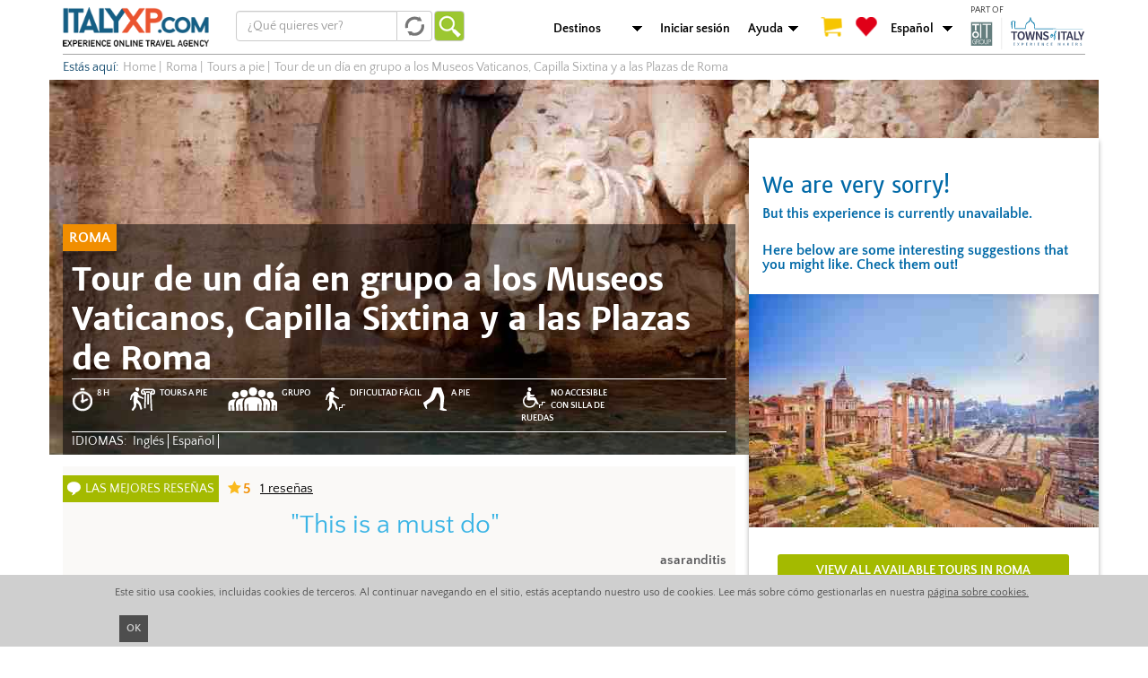

--- FILE ---
content_type: text/html; charset=utf-8
request_url: https://italyxp.com/es/roma/tours/grupo-museos-vaticanos-capilla-sixtina-plazas
body_size: 15939
content:

<!DOCTYPE html PUBLIC "-//W3C//DTD XHTML+RDFa 1.0//EN" "http://www.w3.org/MarkUp/DTD/xhtml-rdfa-1.dtd"><html lang="es" dir="ltr" xmlns:fb="http://ogp.me/ns/fb#" xmlns:og="http://ogp.me/ns#" xmlns:article="http://ogp.me/ns/article#" xmlns:book="http://ogp.me/ns/book#" xmlns:profile="http://ogp.me/ns/profile#" xmlns:video="http://ogp.me/ns/video#" xmlns:product="http://ogp.me/ns/product#"><head profile="http://www.w3.org/1999/xhtml/vocab"><link rel="apple-touch-icon" sizes="57x57" href="/sites/all/themes/xp_bootstrap/favicons/apple-touch-icon-57x57.png"><link rel="apple-touch-icon" sizes="60x60" href="/sites/all/themes/xp_bootstrap/favicons/apple-touch-icon-60x60.png"><link rel="apple-touch-icon" sizes="72x72" href="/sites/all/themes/xp_bootstrap/favicons/apple-touch-icon-72x72.png"><link rel="apple-touch-icon" sizes="76x76" href="/sites/all/themes/xp_bootstrap/favicons/apple-touch-icon-76x76.png"><link rel="apple-touch-icon" sizes="114x114" href="/sites/all/themes/xp_bootstrap/favicons/apple-touch-icon-114x114.png"><link rel="apple-touch-icon" sizes="120x120" href="/sites/all/themes/xp_bootstrap/favicons/apple-touch-icon-120x120.png"><link rel="apple-touch-icon" sizes="144x144" href="/sites/all/themes/xp_bootstrap/favicons/apple-touch-icon-144x144.png"><link rel="apple-touch-icon" sizes="152x152" href="/sites/all/themes/xp_bootstrap/favicons/apple-touch-icon-152x152.png"><link rel="apple-touch-icon" sizes="180x180" href="/sites/all/themes/xp_bootstrap/favicons/apple-touch-icon-180x180.png"><link rel="icon" type="image/png" href="/sites/all/themes/xp_bootstrap/favicons/favicon-32x32.png" sizes="32x32"><link rel="icon" type="image/png" href="/sites/all/themes/xp_bootstrap/favicons/favicon-194x194.png" sizes="194x194"><link rel="icon" type="image/png" href="/sites/all/themes/xp_bootstrap/favicons/favicon-96x96.png" sizes="96x96"><link rel="icon" type="image/png" href="/sites/all/themes/xp_bootstrap/favicons/android-chrome-192x192.png" sizes="192x192"><link rel="icon" type="image/png" href="/sites/all/themes/xp_bootstrap/favicons/favicon-16x16.png" sizes="16x16"><link rel="manifest" href="/sites/all/themes/xp_bootstrap/favicons/manifest.json"><link rel="mask-icon" href="/sites/all/themes/xp_bootstrap/favicons/safari-pinned-tab.svg" color="#5bbad5"><link rel="shortcut icon" href="/sites/all/themes/xp_bootstrap/favicons/favicon.ico"><meta name="msapplication-TileColor" content="#da532c"><meta name="msapplication-TileImage" content="/sites/all/themes/xp_bootstrap/favicons/mstile-144x144.png"><meta name="msapplication-config" content="/sites/all/themes/xp_bootstrap/favicons/browserconfig.xml"><meta name="theme-color" content="#ffffff"><meta charset="utf-8"><meta name="viewport" content="width=device-width"> <!--[if IE]><![endif]--><link rel="dns-prefetch" href="//cdn.jsdelivr.net" /><link rel="preconnect" href="//cdn.jsdelivr.net" /><meta http-equiv="Content-Type" content="text/html; charset=utf-8" /><link href="https://italyxp.com/en/rome/tours/vatican-museums-sistine-chapel-squares-skip-line" rel="alternate" hreflang="en" /><link href="https://italyxp.com/it/roma/tours/musei-vaticani-cappella-sistina-piazze-salta-fila" rel="alternate" hreflang="it" />
<script>dataLayer = [{"drupalLanguage":"es","drupalCountry":"IT","event":"detail","ecommerce":{"detail":{"products":[{"id":"1389"}]}},"userUid":0}];</script>
<link href="https://italyxp.com/es/roma/tours/grupo-museos-vaticanos-capilla-sixtina-plazas" rel="alternate" hreflang="es" /><link href="https://m.italyxp.com/es/roma/tours/grupo-museos-vaticanos-capilla-sixtina-plazas" rel="alternate" media="only screen and (max-width: 640px)" /><link href="https://italyxp.com/sites/default/files/styles/xpbsf_hp_home_slider/public/mediaitalyxp/153485709_0.jpg" rel="preload" as="image" />
<script src="https://cdn.checkout.ventrata.com/v3/production/ventrata-checkout.min.js" type="module" data-config='{"apiKey":"0cac2fa0-4cc8-4237-a2d8-87a26fca77c0", "env": "live", "embedded": true, "lang": "es"}'></script><script type="application/ld+json">{"@context":"http:\/\/schema.org","@type":"BreadcrumbList","itemListElement":[{"@type":"ListItem","position":1,"item":{"@id":"https:\/\/italyxp.com\/es\/roma","name":"Roma"}},{"@type":"ListItem","position":2,"item":{"@id":"https:\/\/italyxp.com\/es\/node\/851","name":"Tours a pie"}},{"@type":"ListItem","position":3,"item":{"@id":"https:\/\/italyxp.com\/es\/roma\/tours\/grupo-museos-vaticanos-capilla-sixtina-plazas","name":"Tour de un d\u00eda en grupo a los Museos Vaticanos, Capilla Sixtina y a las Plazas de Roma"}}]}</script>
<script type="application/ld+json">{"@context":"http:\/\/schema.org\/","@type":"Product","name":"Tour de un d\u00eda en grupo a los Museos Vaticanos, Capilla Sixtina y a las Plazas de Roma","image":"https:\/\/italyxp.com\/sites\/default\/files\/mediaitalyxp\/153485709_0.jpg","description":"Roma [1] no se hizo en un d\u00eda, pero por suerte \u00a1si puede verse en un d\u00eda!! Este tour a pie te introducir\u00e1 en el estilo barroco y la historia renacentista mientras te ense\u00f1a los puntos clave de Roma, con un almuerzo delicioso, un experto guia local,y entradas s\u00e1ltate-la-l\u00ednea en el Vaticano![1] https:\/\/italyxp.com\/es\/roma","offers":{"@type":"AggregateOffer","priceCurrency":"EUR","lowPrice":147},"aggregateRating":{"@type":"AggregateRating","ratingValue":5,"reviewCount":1}}</script>
<meta name="description" content="Sumérgete en una experiencia de día completo por las maravillas de Roma! Visita los museos del Vaticano, la Capilla Sixtina, y las mejores plazas de la ciudad!" /><meta name="robots" content="follow, index" /><meta name="rights" content="Italy XP - Italy Experience" /><link rel="image_src" href="https://italyxp.com/sites/default/files/logo.png" /><link rel="canonical" href="https://italyxp.com/es/roma/tours/grupo-museos-vaticanos-capilla-sixtina-plazas" /><link rel="shortlink" href="https://italyxp.com/es/node/1389" /><meta property="fb:admins" content="1455444373" /><meta property="fb:app_id" content="1453468824879969" /><meta property="og:site_name" content="ITALYXP.COM" /><meta property="og:url" content="https://italyxp.com/es/roma/tours/grupo-museos-vaticanos-capilla-sixtina-plazas" /><meta property="og:type" content="website" /><meta property="og:title" content="Tour de un día en grupo a los Museos Vaticanos, Capilla Sixtina y a las Plazas de Roma" /><meta property="og:description" content="Roma no se hizo en un día, pero por suerte ¡si puede verse en un día!! Este tour a pie te introducirá en el estilo barroco y la historia renacentista mientras te enseña los puntos clave de Roma, con un almuerzo delicioso, un experto guia local,y entradas sáltate-la-línea en el Vaticano!" /><meta property="og:image" content="https://italyxp.com/sites/default/files/styles/share/public/mediaitalyxp/153485709_0.jpg" /><meta name="twitter:card" content="summary_large_image" /><meta name="twitter:site" content="@ItalyXP" /><meta name="twitter:creator" content="@ItalyXP" /><meta name="twitter:site:id" content="986515242" /><meta name="twitter:creator:id" content="986515242" /><meta name="twitter:url" content="https://italyxp.com/es/roma/tours/grupo-museos-vaticanos-capilla-sixtina-plazas" /><meta name="twitter:title" content="Tour de un día en grupo a los Museos Vaticanos, Capilla Sixtina y a las Plazas de Roma" /><meta name="twitter:description" content="Roma no se hizo en un día, pero por suerte ¡si puede verse en un día!! Este tour a pie te introducirá en el estilo barroco y la historia renacentista mientras te enseña los puntos clave de Roma, con un almuerzo delicioso, un experto guia local,y entradas sáltate-la-línea en el Vaticano!" /><meta name="twitter:image" content="https://italyxp.com/sites/default/files/styles/share/public/mediaitalyxp/153485709_0.jpg" /><meta name="twitter:label1" content="location" /><meta name="twitter:data1" content="Roma" /><meta name="twitter:label2" content="price" /><meta name="twitter:data2" content="105,00 €" /><meta name="msvalidate.01" content="3DBBA99DEA798D7B8FF4DB9739EC37FA" /><meta name="yandex-verification" content="419c83c76a13eab6" /><title>Visita guiada de un día al Vaticano, Capilla Sixtina y plazas de Roma</title><link type="text/css" rel="stylesheet" href="https://cdn.jsdelivr.net/npm/bootstrap@3.4.1/dist/css/bootstrap.min.css" media="all" /><link type="text/css" rel="stylesheet" href="https://cdn.jsdelivr.net/npm/@unicorn-fail/drupal-bootstrap-styles@0.0.2/dist/3.3.1/7.x-3.x/drupal-bootstrap.min.css" media="all" /><link type="text/css" rel="stylesheet" href="/sites/default/files/advagg_css/css__M6tutqjF_qoaWVcelojrQFEblGncEk6SPawKoGyRt4k__yF9D_4-niB70oajRB0l4OmfuSoBWkVbmcq_QcI-xDXI__Ht_4T0boR8XaTKr2tmxsf1XEqZdzeSj7e--2T6y24KA.css" media="all" /><link type="text/css" rel="stylesheet" href="/sites/default/files/advagg_css/css__STRvjdcb8Jt4JTzhGh5SUP4tPMImRgmdoxamnys3sxY__iwAcgc8IVpWOpL_bTJz2GUciVSV3eMHk_uZ5bjgVbbI__Ht_4T0boR8XaTKr2tmxsf1XEqZdzeSj7e--2T6y24KA.css" media="all" /><style>#sliding-popup.sliding-popup-bottom{background:#CFCFCF;}#sliding-popup .popup-content #popup-text h2,#sliding-popup .popup-content #popup-text p{color:#4E4E4E !important;}</style> <!--[if lt IE 9]>
<script src="//html5shiv.googlecode.com/svn/trunk/html5.js"></script>
<![endif]--> <!--[if lte IE 9]>
<script type="text/javascript" src="/sites/default/files/advagg_js/js__uOaFunfXR7NTTNOS9uWS1cIhz-GuwC3uO-CiTcgcGOE__rmx-dKLr06LitEs6TNAYQvhrpLcVqpAgvlb65oJcGuM__Ht_4T0boR8XaTKr2tmxsf1XEqZdzeSj7e--2T6y24KA.js#ie9-" onload="if(jQuery.isFunction(jQuery.holdReady)){jQuery.holdReady(true);}"></script>
<![endif]--><!--[if gt IE 9]>
<script type="text/javascript" src="/sites/default/files/advagg_js/js__uOaFunfXR7NTTNOS9uWS1cIhz-GuwC3uO-CiTcgcGOE__rmx-dKLr06LitEs6TNAYQvhrpLcVqpAgvlb65oJcGuM__Ht_4T0boR8XaTKr2tmxsf1XEqZdzeSj7e--2T6y24KA.js#ie10+" defer="defer" onload="if(jQuery.isFunction(jQuery.holdReady)){jQuery.holdReady(true);}"></script>
<![endif]--><!--[if !IE]><!-->
<script type="text/javascript" src="/sites/default/files/advagg_js/js__uOaFunfXR7NTTNOS9uWS1cIhz-GuwC3uO-CiTcgcGOE__rmx-dKLr06LitEs6TNAYQvhrpLcVqpAgvlb65oJcGuM__Ht_4T0boR8XaTKr2tmxsf1XEqZdzeSj7e--2T6y24KA.js" defer="defer" onload="if(jQuery.isFunction(jQuery.holdReady)){jQuery.holdReady(true);}"></script>
<!--<![endif]-->
<script type="text/javascript" src="/sites/default/files/advagg_js/js__zFsEYrngTCijWa7VXnmBYQBsHcKRFfi_IFHcHBfE17M__wt4D0q80WBsqBabjLK9YxgPuXT0m6LUCmKhh08he_dc__Ht_4T0boR8XaTKr2tmxsf1XEqZdzeSj7e--2T6y24KA.js" defer="defer" onload="function advagg_mod_1(){advagg_mod_1.count=++advagg_mod_1.count||1;try{if(advagg_mod_1.count<=40){init_drupal_core_settings();advagg_mod_1.count=100}}catch(e){if(advagg_mod_1.count>=40){throw e}else window.setTimeout(advagg_mod_1,1)}}
function advagg_mod_1_check(){if(window.init_drupal_core_settings&&window.jQuery&&window.Drupal){advagg_mod_1()}else window.setTimeout(advagg_mod_1_check,1)};advagg_mod_1_check();"></script>
<script type="text/javascript" src="/sites/default/files/advagg_js/js__IxSHOBp_A8ieMjBfvHmDzp-SjCsS35zoFbutfg8qLrM__UK3tT6F7qxO_OcGXoNQ4hKef5GtxvJVLMtkZ5ZHSIrQ__Ht_4T0boR8XaTKr2tmxsf1XEqZdzeSj7e--2T6y24KA.js" defer="defer"></script>
<script type="text/javascript">
<!--//--><![CDATA[//><!--
function init_drupal_core_settings() {jQuery.extend(Drupal.settings, {"basePath":"\/","pathPrefix":"es\/","ajaxPageState":{"theme":"xp_bootstrap","theme_token":"ZCv4TZYOsp2qUqp8ZTctuJAf9mWg0aPEvflOb9ZXZ48","jquery_version":"1.9","css":{"https:\/\/cdn.jsdelivr.net\/npm\/bootstrap@3.4.1\/dist\/css\/bootstrap.min.css":1,"https:\/\/cdn.jsdelivr.net\/npm\/@unicorn-fail\/drupal-bootstrap-styles@0.0.2\/dist\/3.3.1\/7.x-3.x\/drupal-bootstrap.min.css":1,"modules\/system\/system.base.css":1,"misc\/ui\/jquery.ui.core.css":1,"misc\/ui\/jquery.ui.theme.css":1,"sites\/all\/libraries\/chosen\/chosen.css":1,"sites\/all\/modules\/contrib\/date\/date_api\/date.css":1,"sites\/all\/modules\/contrib\/date\/date_popup\/themes\/datepicker.1.7.css":1,"modules\/node\/node.css":1,"sites\/all\/modules\/contrib\/lazyloader\/lazyloader.css":1,"sites\/all\/modules\/contrib\/colorbox\/styles\/default\/colorbox_style.css":1,"sites\/all\/modules\/contrib\/eu-cookie-compliance\/css\/eu_cookie_compliance.css":1,"sites\/all\/modules\/contrib\/flag\/theme\/flag.css":1,"sites\/all\/modules\/custom\/xp_ventrata\/css\/cart_add.css":1,"sites\/all\/themes\/xp_bootstrap\/css\/landing_panels\/landing_style.min.css":1,"sites\/all\/themes\/xp_bootstrap\/css\/global\/header.css":1,"sites\/all\/themes\/xp_bootstrap\/css\/global\/breadcrumb.css":1,"sites\/all\/themes\/xp_bootstrap\/ds_layouts\/xp_page_ds\/xp_page_ds.css":1,"sites\/all\/themes\/xp_bootstrap\/css\/style.css":1,"sites\/all\/themes\/xp_bootstrap\/css\/global\/text_styles.css":1,"sites\/all\/themes\/xp_bootstrap\/css\/global\/elements_style.css":1,"sites\/all\/themes\/xp_bootstrap\/css\/global\/icons.css":1,"sites\/all\/themes\/xp_bootstrap\/css\/global\/global.css":1,"sites\/all\/themes\/xp_bootstrap\/css\/global\/slideshow.css":1,"sites\/all\/themes\/xp_bootstrap\/css\/global\/footer.css":1,"sites\/all\/themes\/xp_bootstrap\/css\/global\/footer_second.css":1,"0":1},"js":{"public:\/\/google_tag\/language\/google_tag.es.script.js":1,"misc\/jquery-extend-3.4.0.js":1,"sites\/all\/modules\/contrib\/forcejs\/forcejs.js":1,"sites\/all\/modules\/contrib\/jquery_update\/replace\/ui\/ui\/minified\/jquery.ui.core.min.js":1,"sites\/all\/modules\/contrib\/jquery_update\/replace\/ui\/external\/jquery.cookie.js":1,"sites\/all\/modules\/contrib\/jquery_update\/replace\/misc\/jquery.form.min.js":1,"sites\/all\/libraries\/chosen\/chosen.jquery.min.js":1,"sites\/all\/modules\/contrib\/jquery_update\/js\/jquery_update.js":1,"https:\/\/cdn.jsdelivr.net\/npm\/bootstrap@3.4.1\/dist\/js\/bootstrap.min.js":1,"sites\/all\/modules\/contrib\/entityreference\/js\/entityreference.js":1,"public:\/\/languages\/es_wE6GynXY0a8sh5paurYtsIiM9zL3DXmJ4RVKetqCoMs.js":1,"sites\/all\/modules\/contrib\/authcache\/authcache.js":1,"sites\/all\/libraries\/colorbox\/jquery.colorbox-min.js":1,"sites\/all\/modules\/contrib\/colorbox\/js\/colorbox.js":1,"sites\/all\/modules\/contrib\/colorbox\/styles\/default\/colorbox_style.js":1,"sites\/all\/modules\/contrib\/colorbox\/js\/colorbox_load.js":1,"sites\/all\/modules\/contrib\/colorbox\/js\/colorbox_inline.js":1,"sites\/all\/modules\/contrib\/flag\/theme\/flag.js":1,"sites\/all\/modules\/contrib\/lazyloader\/lazyloader.js":1,"sites\/all\/libraries\/echo\/dist\/echo.min.js":1,"misc\/autocomplete.js":1,"sites\/all\/modules\/custom\/xpbsf\/modules\/xpbsf_ajax\/js\/xpbsf_ajax.js":1,"sites\/all\/modules\/contrib\/ctools\/js\/jump-menu.js":1,"sites\/all\/modules\/contrib\/datalayer\/datalayer.js":1,"sites\/all\/modules\/contrib\/authcache\/modules\/authcache_p13n\/authcache_p13n.js":1,"sites\/all\/modules\/contrib\/authcache\/modules\/authcache_ajax\/authcache_ajax.js":1,"sites\/all\/themes\/bootstrap\/js\/misc\/autocomplete.js":1,"sites\/all\/modules\/contrib\/eu-cookie-compliance\/js\/eu_cookie_compliance.js":1,"sites\/all\/themes\/bootstrap\/js\/bootstrap.js":1,"sites\/all\/modules\/contrib\/jquery_update\/replace\/jquery\/1.9\/jquery.min.js":1,"misc\/jquery.once.js":1,"misc\/drupal.js":1,"misc\/ajax.js":1,"sites\/all\/themes\/bootstrap\/js\/misc\/ajax.js":1}},"authcache":{"q":"node\/1389","cp":{"path":"\/","domain":".italyxp.com","secure":true},"cl":1},"colorbox":{"opacity":"0.85","current":"{current} de {total}","previous":"\u00ab Anterior","next":"Siguiente \u00bb","close":"Cerrar","maxWidth":"98%","maxHeight":"98%","fixed":true,"mobiledetect":true,"mobiledevicewidth":"480px","file_public_path":"\/sites\/default\/files","specificPagesDefaultValue":"admin*\nimagebrowser*\nimg_assist*\nimce*\nnode\/add\/*\nnode\/*\/edit\nprint\/*\nprintpdf\/*\nsystem\/ajax\nsystem\/ajax\/*"},"eu_cookie_compliance":{"popup_enabled":1,"popup_agreed_enabled":0,"popup_hide_agreed":0,"popup_clicking_confirmation":0,"popup_html_info":"\u003Cdiv\u003E\n  \u003Cdiv class =\u0022popup-content info container alpha omega\u0022\u003E\n    \u003Cdiv id=\u0022popup-text\u0022\u003E\n      Este sitio usa cookies, incluidas cookies de terceros. Al continuar navegando en el sitio, est\u00e1s aceptando nuestro uso de cookies. Lee m\u00e1s sobre c\u00f3mo gestionarlas en nuestra       \u003Ca href=\u0022\/es\/cookies\u0022\u003Ep\u00e1gina sobre cookies.\u003C\/a\u003E\n    \u003C\/div\u003E\n    \u003Cdiv id=\u0022popup-buttons\u0022\u003E\n      \u003Ca class=\u0022agree-button\u0022\u003EOK\u003C\/a\u003E\n    \u003C\/div\u003E\n  \u003C\/div\u003E\n\u003C\/div\u003E","popup_html_agreed":"\u003Cdiv\u003E\n  \u003Cdiv class =\u0022popup-content agreed\u0022\u003E\n    \u003Cdiv id=\u0022popup-text\u0022\u003E\n      \u003Cp\u003E\u0026lt;h2\u0026gt;Thank you for accepting cookies\u0026lt;\/h2\u0026gt;\u0026lt;p\u0026gt;You can now hide this message or find out more about cookies.\u0026lt;\/p\u0026gt;\u003C\/p\u003E\n    \u003C\/div\u003E\n    \u003Cdiv id=\u0022popup-buttons\u0022\u003E\n      \u003Cbutton type=\u0022button\u0022 class=\u0022hide-popup-button\u0022\u003EOcultar este mensaje\u003C\/button\u003E\n      \u003Cbutton type=\u0022button\u0022 class=\u0022find-more-button\u0022 \u003EM\u00e1s informaci\u00f3n sobre las cookies\u003C\/button\u003E\n    \u003C\/div\u003E\n  \u003C\/div\u003E\n\u003C\/div\u003E","popup_height":30,"popup_width":"100%","popup_delay":1000,"popup_link":"\/es","popup_position":0,"popup_language":"es"},"formtips":{"selectors":[".page-admin .description",".page-user .form-type-checkbox  .description",".page-user #edit-fboauth .description",".page-user #edit-account .description",".page-account #edit-account .description",".page-account #edit-profile-account .description",".context-experiences .webform-client-form .description"],"interval":"0","sensitivity":"3","timeout":"500","max_width":"500px","trigger_action":"hover"},"better_exposed_filters":{"views":{"xp_node_gallery":{"displays":{"block":{"filters":[]}}},"xp_json_product":{"displays":{"default":{"filters":[]}}},"xpbsf_xp_esperienze_correlate":{"displays":{"block":{"filters":[]}}}}},"flag":{"anonymous":true},"xpbsfAjax":{"nid":"1389"},"lazyloader":{"throttle":"0","offset":"0","debounce":1,"unload":0,"icon":"","offsetX":0,"offsetY":0},"CToolsModal":{"loadingText":"Cargando...","closeText":"Cerrar ventana","closeImage":"\u003Cimg class=\u0022img-responsive\u0022 src=\u0022https:\/\/italyxp.com\/sites\/all\/modules\/contrib\/ctools\/images\/icon-close-window.png\u0022 alt=\u0022Close window\u0022 title=\u0022Close window\u0022 \/\u003E","throbber":"\u003Cimg class=\u0022img-responsive\u0022 src=\u0022https:\/\/italyxp.com\/sites\/all\/modules\/contrib\/ctools\/images\/throbber.gif\u0022 alt=\u0022Cargando\u0022 title=\u0022Cargando...\u0022 \/\u003E"},"urlIsAjaxTrusted":{"\/es\/roma\/tours\/grupo-museos-vaticanos-capilla-sixtina-plazas":true},"chosen":{"selector":".choose","minimum_single":20,"minimum_multiple":20,"minimum_width":200,"options":{"allow_single_deselect":false,"disable_search":false,"disable_search_threshold":0,"search_contains":false,"placeholder_text_multiple":"Choose some options","placeholder_text_single":"Choose an option","no_results_text":"No results match","inherit_select_classes":true}},"dataLayer":{"languages":{"en":{"language":"en","name":"English","native":"English","direction":"0","enabled":"1","plurals":"0","formula":"","domain":"","prefix":"en","weight":"0","javascript":""},"it":{"language":"it","name":"Italian","native":"Italiano","direction":"0","enabled":"1","plurals":"2","formula":"($n!=1)","domain":"","prefix":"it","weight":"0","javascript":"xoQafJjK5YRpLcQ3unAr7SiDW_YaKaFEViEPHLJ_KqQ"},"es":{"language":"es","name":"Spanish","native":"Espa\u00f1ol","direction":"0","enabled":"1","plurals":"2","formula":"($n!=1)","domain":"","prefix":"es","weight":"0","javascript":"wE6GynXY0a8sh5paurYtsIiM9zL3DXmJ4RVKetqCoMs"}},"defaultLang":"en"},"authcacheP13nAjaxAssemblies":{"span.authcache-p13n-asm-flags":"\/authcache.php?a%5Bf1%5D%5B0%5D=1389\u0026r=asm\/flags\u0026o%5Bq%5D=es\/"},"bootstrap":{"anchorsFix":1,"anchorsSmoothScrolling":1,"formHasError":1,"popoverEnabled":1,"popoverOptions":{"animation":1,"html":0,"placement":"right","selector":"","trigger":"click","triggerAutoclose":1,"title":"","content":"","delay":0,"container":"body"},"tooltipEnabled":1,"tooltipOptions":{"animation":1,"html":0,"placement":"auto left","selector":"","trigger":"hover focus","delay":0,"container":"body"}}});
if(jQuery.isFunction(jQuery.holdReady)){jQuery.holdReady(false);}} if(window.jQuery && window.Drupal){init_drupal_core_settings();}
//--><!]]>
</script>
</head><body class="html not-front not-logged-in no-sidebars page-node page-node- page-node-1389 node-type-tour-di-gruppo desktop domain-italyxp-com i18n-es" ><div id="skip-link"> <a href="#main-content" class="element-invisible element-focusable">Pasar al contenido principal</a></div><div class="region region-page-top"> <noscript><iframe src="https://www.googletagmanager.com/ns.html?id=GTM-NF9DKLQ" height="0" width="0" style="display:none;visibility:hidden"></iframe></noscript></div> <header id="navbar" role="banner" class="container"><div class="navbar-header"> <a class="logo navbar-btn pull-left" href="/es" title="Inicio"> <img src="https://italyxp.com/sites/all/themes/xp_bootstrap/logo_italyxp.png" width="163" height="44" alt="Inicio"/> </a><div class="region region-search"> <section id="block-xpbsf-hp-blocks-xpbsf-hp-blocks-simpler-form" class="block block-xpbsf-hp-blocks clearfix" ><form action="/es/roma/tours/grupo-museos-vaticanos-capilla-sixtina-plazas" method="post" id="xpbsf-hp-blocks-simpler-slider-form" accept-charset="UTF-8"><div><div class="form-item form-item-luoghi form-type-textfield form-autocomplete form-group"><div class="input-group"><input placeholder="¿Qué quieres ver?" class="form-control form-text" type="text" id="edit-luoghi" name="luoghi" value="" size="60" maxlength="128" /><span class="input-group-addon"><span class="refresh-blu autocomplete-throbber" aria-hidden="true"</span></span></div><input type="hidden" id="edit-luoghi-autocomplete" value="https://italyxp.com/index.php?q=es/xpbsf/luoghi_autocomplete" disabled="disabled" class="autocomplete" /></div><input type="hidden" name="form_id" value="xpbsf_hp_blocks_simpler_slider_form" /><button type="submit" id="edit-submit" name="op" value="Ir" class="btn btn-default form-submit">Ir</button></div></form></section></div> <nav role="navigation" class="pull-right"><div class="region region-branding"> <section id="block-xp-line-item-xp-line-item-add-order-link" class="block block-xp-line-item clearfix" > </section><section id="block-xpbsf-hp-blocks-xpbsf-hp-blocks-header-jump" class="block block-xpbsf-hp-blocks clearfix" ><div class="container-inline"><div class="form-item form-type-select form-group"><select class="ctools-jump-menu-select ctools-jump-menu-change form-control form-select"><option value="0">Destinos</option><option value="/es/umbria">Umbria</option><option value="/es/bolonia-y-emilia">Bolonia y Emilia</option><option value="/es/genova-y-liguria">Génova y Liguria</option><option value="/es/torino-piamonte">Torino &amp; Piamonte</option><option value="/es/milano">Milano</option><option value="/es/cerdena">Cerdeña</option><option value="/es/apulia">Apulia</option><option value="/es/napoles-costa">Nápoles &amp; Costa</option><option value="/es/roma">Roma</option><option value="/es/venecia">Venecia</option><option value="/es/verona-y-lago-garda">Verona y Lago Garda</option><option value="/es/toscana">Toscana</option><option value="/es/florencia">Florencia</option><option value="/es/sicilia">Sicilia</option></select></div><button class="ctools-jump-menu-button ctools-jump-menu-hide btn btn-default form-submit" style="display:none" type="submit" name="op" value="Ir">Ir</button></div></section><section id="block-system-main-menu" class="block block-system block-menu clearfix" ><ul class="menu nav"><li class="first leaf"><a href="/es/user/login" id="login">Iniciar sesión</a></li><li class="last expanded dropdown"><a href="/es/node/213" id="aiuto" class="dropdown-toggle dropdown-toggle" data-toggle="dropdown">Ayuda <span class="caret"></span></a><ul class="dropdown-menu"><li class="first leaf"><a href="tel:+390656567418" id="phone">Tel. +390656567418</a></li><li class="leaf"><a href="mailto:customers@italyxp.com">customers@italyxp.com</a></li><li class="last leaf"><a href="/es/node/213" id="contatti">Contacto</a></li></ul></li></ul></section><section id="block-xpbsf-ajax-xpbsf-count" class="block block-xpbsf-ajax clearfix" ><div id="xp_user_cart"><a href="/es/checkout"><span class="cart"></span></a></div><div id="xp_user_wishlist"><a href="/es/mywishlist"><span class="heart"></span></a></div></section><section id="block-xpbsf-hp-blocks-xpbsf-hp-blocks-language-jump" class="block block-xpbsf-hp-blocks clearfix" ><div class="container-inline"><div class="form-item form-type-select form-group"><select class="ctools-jump-menu-select ctools-jump-menu-change form-control form-select"><option value="0">Español</option><option value="/en/rome/tours/vatican-museums-sistine-chapel-squares-skip-line">English</option><option value="/it/roma/tours/musei-vaticani-cappella-sistina-piazze-salta-fila">Italiano</option></select></div><button class="ctools-jump-menu-button ctools-jump-menu-hide btn btn-default form-submit" style="display:none" type="submit" name="op" value="Ir">Ir</button></div></section></div> </nav><div class="toitaly"><p> PART OF</p> <a class="logo" href="https://toitaly.group" target="_blank" title="ToItalyGroup"> <img src="/sites/all/themes/xp_bootstrap/images/toitgroupNEW.svg" width="128" height="36" alt="ToItalyGroup"/> </a></div></div></header><div class="container"><div class="region region-xp-breadcrumb"> <section id="block-delta-blocks-breadcrumb" class="block block-delta-blocks clearfix" ><ul class="breadcrumbs" data-tracking-cat="breadcrumbs"><li><span class="start">Estás aquí:</span></li><li><a href="/es"><span>Home</span></a></li><span class="divisor">|</span><li><a href="/es/roma"><span>Roma</span></a></li><span class="divisor">|</span><li><a href="/es/roma/quehacer/tours-pie"><span>Tours a pie</span></a></li><span class="divisor">|</span><li>Tour de un día en grupo a los Museos Vaticanos, Capilla Sixtina y a las Plazas de Roma</li></ul></section></div></div><div class="container"><div class="o-xp-hero row"> <img class="img-responsive" fetchpriority="high" src="https://italyxp.com/sites/default/files/styles/xpbsf_hp_home_slider/public/mediaitalyxp/153485709_0.jpg" width="1170" height="418" alt="Tour de un día en grupo a los Museos Vaticanos, Capilla Sixtina y a las Plazas de Roma" title="Tour de un día en grupo a los Museos Vaticanos, Capilla Sixtina y a las Plazas de Roma" /></div></div><div class="main-container container"><div class="row" > <aside class="col-xs-4 pull-right" role="complementary"><div class="region region-sidebar-right notava"> <section id="block-xp-ventrata-xp-ventrata-block" class="block block-xp-ventrata clearfix" ><div class="correlate"><div class="attenzione"></br><div><h3>We are very sorry!</h3>But this experience is currently unavailable.</div><div>Here below are some interesting suggestions that you might like. Check them out!</div></div><div class="wrapper-destination-toi row"><img class="img-responsive" width="390" height="260" src="https://italyxp.com/sites/default/files/styles/sidebar_toi_destination_single/public/mediaitalyxp/bigstock-roman-ruins-in-rome-forum-34744811_0.jpg" alt="Los mejores tours en Roma" title="Los mejores tours en Roma" ><a href="/es/roma" title="Roma" class="a-button-destination-toi col-xs-10 col-xs-offset-1">View all available tours in Roma</a></div></div></section><section id="block-block-43" class="block block-block clearfix" ><div class="a-trip-advisor"><a href="https://www.tripadvisor.it/Attraction_Review-g187791-d6643907-Reviews-ItalyXP-Rome_Lazio.html" target="_blank"></a></div></section><section id="block-xp-modal-info-form-we-promise" class="m-xp-why clearfix"><div class="m-xp-why__title"><a href="/es/node/223">Por qué ItalyXP</a></div><ul class='m-xp-why__promises'><li>Estudiamos nuestras ofertas peronalmente</li><li>Sólo usamos operadores profesionales</li><li>Nuestros precios son transparentes 100%</li></ul></section><section id="block-views-3b88b33d51f3ca92b13d2a89bd3adc46" class="block block-views correlate clearfix" ><div class="view view-xpbsf-xp-esperienze-correlate view-id-xpbsf_xp_esperienze_correlate view-display-id-block sidebar-view view-dom-id-e893876d8525dee5b02dfbfe9f654c92"><div class="view-header"><div class="o-xp-other-experience__title">Experiencias que quizá te gusten</div></div><div class="view-content"><div class="views-row views-row-1 views-row-odd views-row-first"><div class="m-xp-card__image"> <a href="/es/roma/tours/grupo-reducido-museos-vaticanos-capilla-sixitina"><img class="img-responsive" data-echo="https://italyxp.com/sites/default/files/styles/xpbsf_node_sidebar_large/public/mediaitalyxp/Rome/154121957.jpg" data-icon="" src="/sites/default/files/logo_bw.png" width="180" height="180" alt="Tour en Grupo Reducido, a los Museos Vaticanos, la Capilla Sixtina y San Pedro" title="Tour en Grupo Reducido, a los Museos Vaticanos, la Capilla Sixtina y San Pedro" /><noscript><img class="img-responsive" src="https://italyxp.com/sites/default/files/styles/xpbsf_node_sidebar_large/public/mediaitalyxp/Rome/154121957.jpg" width="180" height="180" alt="Tour en Grupo Reducido, a los Museos Vaticanos, la Capilla Sixtina y San Pedro" title="Tour en Grupo Reducido, a los Museos Vaticanos, la Capilla Sixtina y San Pedro" /></noscript></a></div><div class="m-xp-card__title"> <a href="/es/roma/tours/grupo-reducido-museos-vaticanos-capilla-sixitina">Tour en Grupo Reducido, a los Museos Vaticanos, la Capilla Sixtina y San Pedro</a></div><div class="m-card-tours__fivestar m-card-tours__fivestar--sidebar">4.8</div><div class="m-xp-card__durata"> 3h</div><div class="gs a_211" title="semi-privado">semi-privado</div><div class="m-xp-card__label"> Roma</div><div class="m-xp-card__price"><div class="display_price"><div class="prezzo"><span class="etichetta">de &euro;</span><span class="unit">68,00</span></div><div class="sub_label">por persona</div></div></div></div><div class="views-row views-row-2 views-row-even"><div class="m-xp-card__image"> <a href="/es/roma/tours/roma-imperial-grupo-reducido-recogida"><img class="img-responsive" data-echo="https://italyxp.com/sites/default/files/styles/xpbsf_node_sidebar_large/public/mediaitalyxp/foro_romano_forum_romanum_roman_forum_8043630550.jpg" data-icon="" src="/sites/default/files/logo_bw.png" width="180" height="180" alt="Tour del Coliseo y Foros Romanos en grupo pequeño con recogida en hotel" title="Tour del Coliseo y Foros Romanos en grupo pequeño con recogida en hotel" /><noscript><img class="img-responsive" src="https://italyxp.com/sites/default/files/styles/xpbsf_node_sidebar_large/public/mediaitalyxp/foro_romano_forum_romanum_roman_forum_8043630550.jpg" width="180" height="180" alt="Tour del Coliseo y Foros Romanos en grupo pequeño con recogida en hotel" title="Tour del Coliseo y Foros Romanos en grupo pequeño con recogida en hotel" /></noscript></a></div><div class="m-xp-card__title"> <a href="/es/roma/tours/roma-imperial-grupo-reducido-recogida">Tour del Coliseo y Foros Romanos en grupo pequeño con recogida en hotel</a></div><div class="m-card-tours__fivestar m-card-tours__fivestar--sidebar">5</div><div class="m-xp-card__durata"> 3h</div><div class="gs a_211" title="semi-privado">semi-privado</div><div class="m-xp-card__label"> Roma</div><div class="m-xp-card__price"><div class="display_price"><div class="prezzo"><span class="etichetta">de &euro;</span><span class="unit">70,00</span></div><div class="sub_label">por persona</div></div></div></div><div class="views-row views-row-3 views-row-odd"><div class="m-xp-card__image"> <a href="/es/toscana/cosas-que-hacer/vip-grupo-reducido-cena-campina-chianti-degustacion-vino"><img class="img-responsive" data-echo="https://italyxp.com/sites/default/files/styles/xpbsf_node_sidebar_large/public/mediaitalyxp/chianti_tuscany_winery_0.jpg" data-icon="" src="/sites/default/files/logo_bw.png" width="180" height="180" alt="Cena especial y degustación de vinos en el Chianti en grupo pequeño VIP desde Florencia" title="Cena especial y degustación de vinos en el Chianti en grupo pequeño VIP desde Florencia" /><noscript><img class="img-responsive" src="https://italyxp.com/sites/default/files/styles/xpbsf_node_sidebar_large/public/mediaitalyxp/chianti_tuscany_winery_0.jpg" width="180" height="180" alt="Cena especial y degustación de vinos en el Chianti en grupo pequeño VIP desde Florencia" title="Cena especial y degustación de vinos en el Chianti en grupo pequeño VIP desde Florencia" /></noscript></a></div><div class="m-xp-card__title"> <a href="/es/toscana/cosas-que-hacer/vip-grupo-reducido-cena-campina-chianti-degustacion-vino">Cena especial y degustación de vinos en el Chianti en grupo pequeño VIP desde Florencia</a></div><div class="m-card-tours__fivestar m-card-tours__fivestar--sidebar">5</div><div class="m-xp-card__durata"> 5h</div><div class="gs a_211" title="semi-privado">semi-privado</div><div class="m-xp-card__label"> Toscana</div><div class="m-xp-card__price"><div class="display_price"><div class="prezzo"><span class="etichetta">de &euro;</span><span class="unit">129,00</span></div><div class="sub_label">por persona</div></div></div></div><div class="views-row views-row-4 views-row-even views-row-last"><div class="m-xp-card__image"> <a href="/es/florencia/tours/tour-grupo-reducido-catedral-terraza"><img class="img-responsive" data-echo="https://italyxp.com/sites/default/files/styles/xpbsf_node_sidebar_large/public/mediaitalyxp/florence-1422355_1920.jpg" data-icon="" src="/sites/default/files/logo_bw.png" width="180" height="180" alt="Tour en grupo reducido a la Catedral de Florencia con acceso a la Terraza y a la Cúpula" title="Tour en grupo reducido a la Catedral de Florencia con acceso a la Terraza y a la Cúpula" /><noscript><img class="img-responsive" src="https://italyxp.com/sites/default/files/styles/xpbsf_node_sidebar_large/public/mediaitalyxp/florence-1422355_1920.jpg" width="180" height="180" alt="Tour en grupo reducido a la Catedral de Florencia con acceso a la Terraza y a la Cúpula" title="Tour en grupo reducido a la Catedral de Florencia con acceso a la Terraza y a la Cúpula" /></noscript></a></div><div class="m-xp-card__title"> <a href="/es/florencia/tours/tour-grupo-reducido-catedral-terraza">Tour en grupo reducido a la Catedral de Florencia con acceso a la Terraza y a la Cúpula</a></div><div class="m-xp-card__durata"> 2h</div><div class="gs a_211" title="semi-privado">semi-privado</div><div class="m-xp-card__label"> Florencia</div><div class="m-xp-card__price"><div class="display_price"><div class="prezzo"><span class="etichetta">de &euro;</span><span class="unit">95,00</span></div><div class="sub_label">por persona</div></div></div></div></div></div></section><section id="block-xpbsf-xp-xpbsf-xp-destinations" class="o-xp-other-destinations clearfix"><div class="o-xp-other-destinations__title">Más destinos</div><div class="m-xp-dest-card"><a href="/es/venecia"><div class="m-xp-dest-card__image"><img data-echo="https://italyxp.com/sites/default/files/styles/xpbsf_node_sidebar_small/public/mediaitalyxp/istock-1371698575_ridotta.jpg" data-icon="" src="/sites/default/files/logo_bw.png" class="img-responsive" width="72" height="72" alt="Mejores tours y actividades para Venecia" title="Mejores tours y actividades para Venecia" ><noscript><img class="img-responsive" width="72" height="72" src="https://italyxp.com/sites/default/files/styles/xpbsf_node_sidebar_small/public/mediaitalyxp/istock-1371698575_ridotta.jpg" alt="Mejores tours y actividades para Venecia" title="Mejores tours y actividades para Venecia" ></noscript></div><div class="m-xp-dest-card__title">Venecia</div><div class="m-xp-dest-card__claim"><span class="number">106</span> actividades y cosas que hacer</div></a></div><div class="m-xp-dest-card"><a href="/es/toscana"><div class="m-xp-dest-card__image"><img data-echo="https://italyxp.com/sites/default/files/styles/xpbsf_node_sidebar_small/public/mediaitalyxp/160506467_2.jpg" data-icon="" src="/sites/default/files/logo_bw.png" class="img-responsive" width="72" height="72" alt="Mejores tours y actividades para Toscana" title="Mejores tours y actividades para Toscana" ><noscript><img class="img-responsive" width="72" height="72" src="https://italyxp.com/sites/default/files/styles/xpbsf_node_sidebar_small/public/mediaitalyxp/160506467_2.jpg" alt="Mejores tours y actividades para Toscana" title="Mejores tours y actividades para Toscana" ></noscript></div><div class="m-xp-dest-card__title">Toscana</div><div class="m-xp-dest-card__claim"><span class="number">290</span> actividades y cosas que hacer</div></a></div><div class="view-footer"><a class="more" href="/es">Ver todos los destinos en Italia</a></div></section></div> </aside><div class="col-xs-8"><div id="block-ds-extras-heading-gruppo" class="o-xp-heading"><div class="o-xp-heading__label">Roma</div><div class="field field-name-title field-type-ds field-label-hidden"><div class="field-items"><div class="field-item even"><h2 class="o-xp-heading__title">Tour de un día en grupo a los Museos Vaticanos, Capilla Sixtina y a las Plazas de Roma</h2></div></div></div><div class="durata text">8 h</div><div class="categoria a_263 text">Tours a pie</div><div class="g_size a_212 text">Grupo</div><div class="d_level a_121 text">dificultad Fácil</div><div class="trasporto a_178 text">A pie</div><div class="accessibilità disabili_n text">No Accesible con Silla de Ruedas</div><div class="o-xp-heading__lingue"><div class="label-inline">Idiomas:&nbsp;</div><span class="odd" >Inglés</span><span class="even" >Español</span></div></div></div><div class="col-xs-8"> <a id="main-content"></a><ul class="action-links"></ul><div class="region region-content"> <section id="block-system-main" class="block block-system clearfix" ><div class="m-xp-best-review"> <a class="scroll m-xp-best-review__button" href="#reviews_anchor">Las mejores reseñas</a><div class="m-xp-best-review__fivestar">5</div><a class="m-xp-best-review__number" href="#reviews_anchor"><span>1</span> reseñas</a><div class="flag-outer wishlist"><span class="authcache-p13n-asm-flags" data-p13n-frag="f1" data-p13n-param="1389"></span></div><div class="view view-xp-product-review-abstract-review view-id-xp_product_review_abstract_review view-display-id-entity_view_1 view-dom-id-b9bb20acccafa4813edd1385a9454554"><div class="view-content"><div class="views-row views-row-1 views-row-odd views-row-first views-row-last"><div class="views-field views-field-field-review-abstract"><div class="field-content m-xp-best-review__quote"><p>This is a must do</p></div></div><div class="views-field views-field-field-review-username"><div class="field-content m-xp-best-review__author">asaranditis</div></div></div></div></div></div><span class="xp_skip xp_high_labels">Sin esperas!</span><span class="xp_pick xp_high_labels">Recogida incluida</span><h1 class="m-xp-short-description__title">Tour con pases salta la línea para el Vaticano, la Capilla Sixtina y plazas de Roma</h1><div class="m-xp-short-description"><p><a href="https://italyxp.com/es/roma" target="_blank"><strong>Roma</strong></a> no se hizo en un día, pero por suerte ¡si puede verse en un día!! Este <strong>tour a pie</strong> te introducirá en el estilo barroco y la historia renacentista mientras te enseña los puntos clave de Roma, con un <strong>almuerzo</strong> delicioso, <strong>un experto guia local</strong>,y<strong> entradas sáltate-la-línea </strong>en el Vaticano!</p></div><div class="m-xp-highlights"><h2 class="label-above m-xp-highlights__title">Visita guiada de un día al Vaticano, Capilla Sixtina y plazas de Roma Lo más destacado:&nbsp;</h2><ul><li>Consigue entradas sin esperas para los Museos Vaticanos, uno de los museos más importantes del mundo!</li><li>Visita la Piazza della Rotonda y el Panteón, templo de los Dioses del Olimpo</li><li>Saborea un auténtico almuerzo italiano en un restaurante en el corazón de Roma</li><li>Explora las mejores plazas de Roma y déjate asombrar por la complicada arquitectura barroca de Piazza Navona</li><li>Toma parte en la vieja tradición de tirar una moneda en la Fontana de Trevi!</li></ul></div><section id="block-views-xp-node-gallery-block" class="block block-views clearfix" ><div class="m-xp-gallery row"><a class="colorbox col-xs-4 m-xp-gallery__image" rel="gallery-all" href="https://italyxp.com/sites/default/files/styles/colorbox_gallery_xp/public/mediaitalyxp/162706625_1.jpg?width=820&height=620&iframe=true"> <img data-echo="https://italyxp.com/sites/default/files/styles/26_17_-_260/public/mediaitalyxp/162706625_1.jpg" title="View of the Vatican"alt="Vatican in Rome"width="260" height="170" data-icon="" src="/sites/default/files/logo_bw.png"><noscript><img title="View of the Vatican"alt="Vatican in Rome"width="260" height="170"src="https://italyxp.com/sites/default/files/styles/26_17_-_260/public/mediaitalyxp/162706625_1.jpg"></noscript></a><a class="colorbox col-xs-4 m-xp-gallery__image" rel="gallery-all" href="https://italyxp.com/sites/default/files/styles/colorbox_gallery_xp/public/mediaitalyxp/158062128.jpg?width=820&height=620&iframe=true"> <img data-echo="https://italyxp.com/sites/default/files/styles/26_17_-_260/public/mediaitalyxp/158062128.jpg" title="Vatican View at Sunset"alt="Vatican at sunset"width="260" height="170" data-icon="" src="/sites/default/files/logo_bw.png"><noscript><img title="Vatican View at Sunset"alt="Vatican at sunset"width="260" height="170"src="https://italyxp.com/sites/default/files/styles/26_17_-_260/public/mediaitalyxp/158062128.jpg"></noscript></a><a class="colorbox col-xs-4 xp-img m-xp-gallery__image" rel="gallery-all" href="https://italyxp.com/sites/default/files/styles/colorbox_gallery_xp/public/mediaitalyxp/sistina_0.jpg?width=820&height=620&iframe=true"> <img data-echo="https://italyxp.com/sites/default/files/styles/26_17_-_260/public/mediaitalyxp/sistina_0.jpg" title="Sistine Chapel in the Vatican"alt="Inside Sistine Chapel"width="260" height="170" data-icon="" src="/sites/default/files/logo_bw.png"><noscript><img title="Sistine Chapel in the Vatican"alt="Inside Sistine Chapel"width="260" height="170"src="https://italyxp.com/sites/default/files/styles/26_17_-_260/public/mediaitalyxp/sistina_0.jpg"></noscript></a><a class="colorbox col-xs-4 m-xp-gallery__image" rel="gallery-all" href="https://italyxp.com/sites/default/files/styles/colorbox_gallery_xp/public/mediaitalyxp/153485709_0.jpg?width=820&height=620&iframe=true"> <img data-echo="https://italyxp.com/sites/default/files/styles/26_17_-_260/public/mediaitalyxp/153485709_0.jpg" title="Detail fo Trevi Fountain"alt="Trevi Fountain in Rome"width="260" height="170" data-icon="" src="/sites/default/files/logo_bw.png"><noscript><img title="Detail fo Trevi Fountain"alt="Trevi Fountain in Rome"width="260" height="170"src="https://italyxp.com/sites/default/files/styles/26_17_-_260/public/mediaitalyxp/153485709_0.jpg"></noscript></a><a class="colorbox col-xs-4 m-xp-gallery__image" rel="gallery-all" href="https://italyxp.com/sites/default/files/styles/colorbox_gallery_xp/public/mediaitalyxp/93202263_1.jpg?width=820&height=620&iframe=true"> <img data-echo="https://italyxp.com/sites/default/files/styles/26_17_-_260/public/mediaitalyxp/93202263_1.jpg" title="Pantheon Facade"alt="Pantheon in Rome"width="260" height="170" data-icon="" src="/sites/default/files/logo_bw.png"><noscript><img title="Pantheon Facade"alt="Pantheon in Rome"width="260" height="170"src="https://italyxp.com/sites/default/files/styles/26_17_-_260/public/mediaitalyxp/93202263_1.jpg"></noscript></a><a class="colorbox col-xs-4 xp-img m-xp-gallery__image" rel="gallery-all" href="https://italyxp.com/sites/default/files/styles/colorbox_gallery_xp/public/mediaitalyxp/piazzanavona_3.jpg?width=820&height=620&iframe=true"> <img data-echo="https://italyxp.com/sites/default/files/styles/26_17_-_260/public/mediaitalyxp/piazzanavona_3.jpg" title="View of Navona Square"alt="Navona Square in Rome"width="260" height="170" data-icon="" src="/sites/default/files/logo_bw.png"><noscript><img title="View of Navona Square"alt="Navona Square in Rome"width="260" height="170"src="https://italyxp.com/sites/default/files/styles/26_17_-_260/public/mediaitalyxp/piazzanavona_3.jpg"></noscript></a></div></section><h2 class="m-xp-full-description__label">Visita guiada de un día al Vaticano, Capilla Sixtina y plazas de Roma</h2><div class="m-xp-full-description"><p>Visita algunos de los monumentos más famosos de la <strong>Ciudad Eterna</strong> en este tour de Roma en el que verás la Basílica de San Pedro, la Piazza Navona, el Panteón, y la Fontana de Trevi. El <strong>tour </strong>comenzará en tu <strong>hotel del centro de <a href="https://italyxp.com/es/roma" target="_blank">Roma</a></strong>, donde serás recogido, e incluye un <strong>almuerzo</strong> típico italiano, un experto guía y <strong>tickets para evitar las esperas</strong>. Esta íntima excursión tendrá un máximo de 25 participantes, e incluye también el uso de auriculares, para que no te pierdas en la muchedumbre.</p><h2><strong>Una visita guiada de día completo para visitar las mejores plazas de Roma</strong></h2><p>Este tour empezará en <a href="https://italyxp.com/es/roma/atracciones/campo-fiori" target="_blank"><strong>Campo de' Fiori</strong></a>, donde verás el mercado de comida màs famoso de la ciudad, lleno de colores increibles. Desde allì, irás con tu guía en la Piazza Farnese, donde podás ver el famoso <strong>Palacio Farnese</strong> y el <strong>Palacio Spada</strong>.<br />Después, te dirigirás hacia la conocida <a href="https://italyxp.com/es/roma/atracciones/plaza-navona" target="_blank"><strong>Plaza Navona</strong></a>, con su famosa fuente de Bernini y su triunfante arquitectura barroca. Una véz acabada la visita de esta estupenda plaza, el tour te llevará en <strong>Piazza della Rotonda</strong>, donde podràs admirar el prodigioso <a href="https://italyxp.com/es/roma/atracciones/panteon" target="_blank"><strong>Panteón</strong></a>, templo de los dioses. Accederàs con tu guía dentro de este impresionante edificio, un legado muy duradero de la arquitectura e ingeniería romanas antiguas, el productivo Panteón continúa siendo la mayor cúpula de cemento sin refuerzo casi 2000 años después de su construcción.<br />Después de haber visitado el Panteón, podrás admirar la famosa <a href="https://italyxp.com/es/roma/atracciones/fontana-trevi" target="_blank"><strong>Fontana de Trevi</strong></a>, la mayor fuente barroca de Roma, famosa mundialmente por su aparición en múltiples películas. Formula un deseo mientras tiras la moneda, como por ejemplo volver a <strong>Roma </strong>pronto! La ùltima etapa de esta primera parte del tour será la visita a la <a href="https://italyxp.com/es/roma/atracciones/plaza-espana"><strong>Piazza di Spagna</strong></a>, con sus famosos escalones.</p><h2><strong>Contempla las obras maestras de los Museos Vaticanos</strong></h2><p>Tras tu recorrido por la historia llega la hora de degustar una <strong>comida italiana tradicional</strong> en un restaurante situado en el corazón de Roma. Saborea los sabores italianos cásicos mientras coges energía para el resto del tour, un paseo guiado por las mejores plazas de Roma.<br />En la segunda parte de este <strong>tour</strong> podrás visitar los <a href="https://italyxp.com/es/roma" target="_blank"><strong>Museos Vaticanos</strong></a>, uno de los mayores complejos de museos del mundo, que alberga una de las colecciones de arte más importantes a nivel mundial, con obras maestras de arte clásico, renacentista y barroco que perduran en el tiempo.</p><h2><strong>Descubre los frescos de la Capilla Sixtina y las obras de Miguel Ángel</strong></h2><p>A través de los <strong>Museos Vaticanos</strong> <strong>podrás </strong>llegar a la impresionante <strong>Capilla Sixtina</strong>, donde te sorprenderán los maravillosos frescos que embellecen esta capilla, como “La Creación de Adán” o “El Juicio Final”, ambos del genio <strong>Miguel Ángel</strong>. <br /> </p></div><div class="row o-xp-main-content__info-wrapper"><div class="col-xs-12 col-md-6 m-xp-info-list"><div class="label-above m-xp-info-list__itinerario">itinerario:&nbsp;</div><ul><li>Servicio de recogida en el hotel</li><li>Campo de' Fiori</li><li>Plaza Farnese (Palacio Farnese y Palacio Spada)</li><li>Plaza Navona</li><li>Plaza de la Rotonda (Panteón)</li><li>Plaza Colonna (Fontana de Trevi)</li><li>Plaza de España</li><li>Arco de Constantino</li><li>Museos Vaticanos</li><li>Capilla Sixtina/Basilica de San Pietro</li></ul><div class="label-above m-xp-info-list__incluso">incluido:&nbsp;</div><ul><li>Servicio de recogida en el hotel (si está en el centro de Roma)</li><li>Guia turístico profesional</li><li>Tickets para evitar las colas en el Vaticano</li><li>Entrada al Panteòn</li><li>Almuerzo con bebidas no alòlicas incluidas</li><li>Auriculares (para grupos de màs de 4 personas)</li></ul><div class="label-above m-xp-info-list__escluso">excluido:&nbsp;</div><ul><li>Propinas (opcional)</li></ul></div><div class="col-xs-12 col-md-6"><div class="m-xp-info"><div class="label-above m-xp-info__label">Punto de encuentro:&nbsp;</div><div class="m-xp-info__text"><p>Meeting point information and local telephone numbers at your destination are included on your Confirmation Voucher.</p></div><div class="m-xp-info__text"><div class="label-above m-xp-info__label">Información:&nbsp;</div><p>Recomendamos usar ropa y calzado cómodos. En invierno se aconseja traer un paraguas; en verano una botella de agua.<br />El servicio de recogida es sólo para hoteles situados en el centro de Roma, por lo que es importante informarnos del nombre y dirección del hotel en el que se alojará. El servicio de recogida NO está disponible para casas privadas y pensiones B&amp;B.<br /> <br />Sentimos informarles que este tour no està apto para personas con movilidad reducida.<br /> <br />Os rogamos utilizar ropa apropiada para acceder al Vaticano y a las Iglesias de la Ciudad. El acceso al Vaticano està condicionado a un codigo muy estricto. No podemos ser condiserados responsables para entradas denegadas por causa de ropa no adecuada.<br /> <br />La entrada a la Basilica de San Pietro podrìa no ser posible en algunos periodo del año. En este caso, os invitaremos a una visita màs en profundidad de los Museos.<br /> <br />Los participantes que llegen tarde al punto de encuentro del tour, no podràn ser reembolsados.</p></div><div class="field_disponibilita"><div class="field-item">Recibirás confirmación en las 48 horas siguientes a la reserva, según disponibilidad. Una vez que tu reserva haya sido confirmada te enviaremos tu comprobante por correo electrónico. Este será tu ticket y prueba de compra.</div></div></div></div></div><div class="view view-xp-reviews view-id-xp_reviews view-display-id-entity_view_1 o-xp-reviews-list view-dom-id-b77455a265829b6f6df70971fafde8f0"><div class="view-header"><h2 class="o-xp-reviews-list__title">Reseñas de Tour de un día en grupo a los Museos Vaticanos, Capilla Sixtina y a las Plazas de Roma</h2><div id="reviews_anchor" name="reviews_anchor"></div></div><div class="view-content"><div class="views-row views-row-1 views-row-odd views-row-first views-row-last m-xp-review"><div class="field-content m-xp-best-review__fivestar m-xp-best-review__fivestar--reviews">5</div><div class="views-field-nothing">Reviewed by <span class="grande">asaranditis from United States</span></div><h3 class="field-content m-xp-review__title">The Vatican Tour</h3><div class="m-xp-review__review">Wow. The tour started in the early morning. We were picked up promptly from our hotel, which was comforting because it was our first day in Rome and we did not know our way around yet. Prior to the start of the tour we were sorted out into smaller groups. We were given headphones with little radios so we could hear our tour guide. The guide was so great. Her knowledge about the art and history of the Vatican was expansive as well as her knowledge of the ancient city of Rome and it&#039;s politics. I wish we could have had her for our all our tours! This is a must do!</div></div></div></div> </section></div></div></div></div><footer class="footer container"><div class="row"><div class="region region-footer-first"> <section id="block-xpbsf-footer-blocks-xpbsf-footer-blocks-trip" class="block block-xpbsf-footer-blocks col-xs-3 trip-advisor-block col-md-3 clearfix" ><div class="wrap-advisor"><a href="https://www.tripadvisor.es/Attraction_Review-g187791-d6643907-Reviews-ItalyXP-Rome_Lazio.html" rel="nofollow" target="_blank"><div class="sprite-background-global sprite-tripadvisor-logo-white centrato"></div><p class="text-advisor extrabold">Certificate of Excellence</p><a href="https://www.etoa.org" rel="nofollow" target="_blank"><div class="sprite-background-global etoa centrato"></div></a></div></section><section id="block-xp-destinazioni-home-destinazioni-footer" class="block block-xp-destinazioni-home footer_destinazioni col-xs-3 col-md-2 clearfix" ><div class="block-title block-title">Destinos</div><ul><li><a href="/es/umbria">Umbria </a></li><li><a href="/es/bolonia-y-emilia">Bolonia y Emilia</a></li><li><a href="/es/genova-y-liguria">Génova y Liguria</a></li><li><a href="/es/torino-piamonte">Torino & Piamonte</a></li><li><a href="/es/milano">Milano</a></li><li><a href="/es/cerdena">Cerdeña</a></li><li><a href="/es/apulia">Apulia</a></li><li><a href="/es/napoles-costa">Nápoles & Costa</a></li><li><a href="/es/roma">Roma</a></li><li><a href="/es/venecia">Venecia</a></li><li><a href="/es/verona-y-lago-garda">Verona y Lago Garda</a></li><li><a href="/es/toscana">Toscana</a></li><li><a href="/es/florencia">Florencia</a></li><li><a href="/es/sicilia">Sicilia</a></li></ul></section><section id="block-block-22" class="block block-block menu_footer col-xs-3 col-md-2 clearfix" ><div class="block-title block-title">Experiencias</div><ul><li><a href="/es/paquetes-turisticos">Paquetes Turísticos a Italia</a></li><li><a href="/es/tours-puertos">Tours desde puertos</a></li><li><a href="/es/tours-pie">Tours a pie</a></li><li><a href="/es/tours-sobre-ruedas">Tours sobre &quot;ruedas&quot;</a></li><li><a href="/es/lujo-y-compras">Lujo y compras</a></li><li><a href="/es/deporte-y-relax">Deporte y relax</a></li><li><a href="/es/actividades-gastronomicas">Actividades gastronómicas</a></li><li><a href="/es/algo-diferente">Algo diferente</a></li><li><a href="/es/tour-aire-libre">Tour al aire libre</a></li><li><a href="/es/excursiones-dia">Excursiones de un día</a></li><li><a href="/es/transfer">Transfer</a></li></ul></section><section id="block-menu-block-5" class="block block-menu-block menu_footer col-xs-3 col-md-2 clearfix" ><div class="block-title block-title">Acerca de ItalyXP</div><div class="menu-block-wrapper menu-block-5 menu-name-menu-about-italyxp parent-mlid-0 menu-level-1"><ul class="menu nav"><li class="first leaf menu-mlid-11840"><a href="/es/quienes-somos">Quiénes somos</a></li><li class="leaf menu-mlid-3534"><a href="/es/mision">Misión</a></li><li class="leaf menu-mlid-14861"><a href="/es/el-rincon-los-medios">Rincón De Los Medios</a></li><li class="leaf menu-mlid-2400"><a href="/es/trabaja-nostros">Trabaja con nosotros</a></li><li class="leaf menu-mlid-11841"><a href="/es/privacidad">Privacidad</a></li><li class="leaf menu-mlid-11842"><a href="/es/terminos-servicio-y-uso-sitio-web">Términos de Servicio</a></li><li class="last leaf menu-mlid-5255"><a href="/es/cookies">Cookies</a></li></ul></div></section><section id="block-xpbsf-footer-blocks-xpbsf-footer-blocks-contact" class="block block-xpbsf-footer-blocks col-md-3 col-md-offset-0 col-xs-10 col-xs-offset-1 contact-us-hp-block clearfix" ><div class="contact-us-footer"><div class="contact-need"><p>¿Necesitas ayuda?</p><p>Habla con nosotros</p></div><div class="email-footer"><p>E-mail</p><a id="f_email" href="mailto:tours@townsofitaly.com">tours@townsofitaly.com</a></div></div></section></div><div class="region region-footer-second"> <section id="block-xpbsf-footer-blocks-xpbsf-footer-blocks-social" class="block block-xpbsf-footer-blocks social_footer col-xs-6 col-md-3 col-md-offset-0 col-xs-offset-3 clearfix" > <a href="https://www.facebook.com/italyxp" target="_blank" class="sprite-background-global sprite-homesocialfbiconnormal"></a><a href="https://twitter.com/ItalyXP" target="_blank" class="sprite-background-global sprite-homesocialtwiconnormal"></a><a href="https://pinterest.com/italyxp/" target="_blank" class="sprite-background-global sprite-homesocialpiniconnormal"></a><a href="https://www.youtube.com/ItalyXP" target="_blank" class="sprite-background-global sprite-homesocialyticonnormal"></a><a href="https://instagram.com/italyxp" target="_blank" class="sprite-background-global sprite-homesocialigiconnormal"></a><a href="/en/blog" class="sprite-background-global sprite-homesocialxpbiconnormal"></a></section><section id="block-xpbsf-footer-blocks-xpbsf-footer-blocks-info" class="block block-xpbsf-footer-blocks footer_info col-md-3 col-md-push-6 col-md-offset-0 col-xs-6 col-xs-offset-3 clearfix" ><p>TOIT GROUP SPA <br>P. IVA 01527710881 <br>Somos un Tour Operator, <br> <a href="https://italyxp.com/sites/default/files/mediaitalyxp/italyxp_lincense.pdf" target="_blank">license n. 4120/2013</a> - Provincia de Roma <br> Nobis Compagnia di Assicurazioni Spa Policy n.1505002481/V</p></section></div></div></footer>
<script type="text/javascript" src="/sites/default/files/advagg_js/js__rpR1QP3-eKWdkFm35hvCIB1pSMDfIzkF4MRa8ZxLbeo__mJuDt5vBFplJeTaE_hNOQgJNTDNnYlTii-XDMvxEHlQ__Ht_4T0boR8XaTKr2tmxsf1XEqZdzeSj7e--2T6y24KA.js" defer="defer"></script>
<script type="text/javascript" defer="defer" src="https://cdn.jsdelivr.net/npm/bootstrap@3.4.1/dist/js/bootstrap.min.js"></script>
<script type="text/javascript" src="/sites/default/files/advagg_js/js__7u7zIfUBdlhcAhAhHkMV4a1ZesVxMPqNBQ8BXmmCROs__v9s1dkIIa8NL8IL8GhvEvqvM89OX-Cjvlwv5f-gvCGQ__Ht_4T0boR8XaTKr2tmxsf1XEqZdzeSj7e--2T6y24KA.js" defer="defer"></script>
<script type="text/javascript" src="/sites/default/files/advagg_js/js__amTzwSyV8dWeCbN6RoPqoOb0PrV5uJFqI1SSbtVMQ6A___klYCMN2GPZbUT7nGel53glTpA_WrRmyAo7nY6mK_pQ__Ht_4T0boR8XaTKr2tmxsf1XEqZdzeSj7e--2T6y24KA.js" defer="defer"></script>
<script type="text/javascript" src="/sites/default/files/advagg_js/js__QZRIVROkP-4qzyZQ03-12EW5NfoQhPdgtLj-ayGi6yA__qQtQx5AxiFhhA9oPLX4-tKct-2Sa9TJvgO70Ehnj96o__Ht_4T0boR8XaTKr2tmxsf1XEqZdzeSj7e--2T6y24KA.js" defer="defer"></script>
<script type="text/javascript">
<!--//--><![CDATA[//><!--
var dataLayer = dataLayer || []; dataLayer.push({"event":"view_item","ecommerce":{"currency":"EUR","value":0,"items":[{"item_id":"1389","item_name":"Tour del Vaticano con biglietti salta fila e visita delle pi\u00f9 belle piazze di Roma con pick-up","affiliation":"Italy eXPerience S.p.A.","item_brand":"ItalyXP","item_category":"Roma","item_category2":"Tour a piedi","price":0,"quantity":1}]}});
//--><!]]>
</script>
<script type="text/javascript" src="/sites/default/files/advagg_js/js__qYIh-2JlEDvemX9bG1x8V6K7m3j7w1Zndjz57KZ1XpY__mr6vA8AUHupN8JtUc86K2QaOYzvvTqzZmMnAAexfk7w__Ht_4T0boR8XaTKr2tmxsf1XEqZdzeSj7e--2T6y24KA.js" defer="defer"></script>
<script type="text/javascript">
<!--//--><![CDATA[//><!--
function advagg_mod_2(){advagg_mod_2.count=++advagg_mod_2.count||1;try{if(advagg_mod_2.count<=40){document.getElementById("chat").onclick=function(e){$zopim.livechat.window.show()};advagg_mod_2.count=100}}catch(e){if(advagg_mod_2.count>=40){throw e}else window.setTimeout(advagg_mod_2,250)}}
function advagg_mod_2_check(){if(window.jQuery&&window.Drupal&&window.Drupal.settings){advagg_mod_2()}else window.setTimeout(advagg_mod_2_check,250)};advagg_mod_2_check();
//--><!]]>
</script>
</body></html>

--- FILE ---
content_type: text/javascript
request_url: https://cdn.checkout.ventrata.com/v3/production/ventrata-checkout.min.js
body_size: 28178
content:
import{dU as S,dV as E,dW as fe,dX as $,dY as Et,dZ as vo,d_ as Eo,d$ as He,e0 as ur,e1 as lr,e2 as dr,e3 as fr,e4 as _o,e5 as et,e6 as dn,e7 as pt,e8 as fn,e9 as bo,ea as So,eb as wo,ec as Co,ed as Xt,ee as pr,ef as gr,eg as mr,eh as pn,ei as ko,ej as Io,ek as Rt,el as Zt,em as Qt,en as gn,eo as q,ep as en,eq as de,er as gt,es as Ot,et as To,eu as B,ev as mn,ew as hn,ex as Ie,ey as hr,ez as st,eA as xo,eB as tn,eC as Ro,eD as Oo,eE as At,eF as je,y as nn,eG as yr,eH as yn,eI as Ao,eJ as rn,eK as Mo,eL as Po,eM as Ne,eN as Do,eO as Te,eP as $o,eQ as Lo,eR as vn,eS as En,eT as _n,eU as vr,eV as No,eW as Fo,J as h,x as T,ab as Er,by as _r,k as _,eX as ct,eY as Bo,Z as jo,a3 as Uo,l as ce,a as Vo,f as Ho,e as qo,p as Wo,eZ as bn,g as m,m as ue,h as _t,b as le,dO as Go,b7 as zo,aZ as Yo,c as P,r as D,s as re,d as bt,n as Ko,t as Xe,u as V,i as oe,j as Se,b2 as Sn,dN as Jo,dw as wn,dI as Xo,bF as br,e_ as Zo,C,e$ as Sr,ai as wr,at as Cr,ad as tt,f0 as Qo,f1 as ei,f2 as ti,z as H,a1 as Mt,ba as ni,dG as Cn,dq as ri,dF as kr,dM as oi,au as Pt,dR as qe,f3 as ii,B as Ir,a8 as ai,bo as Dt,f4 as si,f5 as ci,f6 as ui,f7 as li,f8 as di,dS as fi,ae as pi,f9 as gi,q as mi,fa as kn,fb as In,fc as hi,fd as yi,as as vi,fe as Ei,ff as _i,F as Tn}from"./assets/prevention-s56H5lTC.js";import{c7 as Ue,c8 as bi,c as Tr,p as St,O as Si,v as wi,w as Ci,i as ki,j as Ii,a as wt,b as $e,s as Ti,e as we,c9 as xn,d as xi,u as Ri,ao as Oi,ca as ut,a9 as Ai,f as mt,F as Rn,aC as Mi,x as On,k as Ce,bm as An,a4 as Pi,ad as Di,b9 as on,cb as $i,D as Li,bu as Ni,a0 as Fi,cc as Bi,P as Mn,Q as Pn,bO as ji,cd as Ui,ce as Vi,cf as nt,aH as ke,aG as an,aL as xr,aI as Rr,aJ as Or,cg as $t,ch as Ar,aM as Mr,ci as Hi,cj as qi,aK as Pr,ck as Wi,cl as Gi,cm as Dr,cn as $r,bD as xe,aN as Lr,aP as Nr,bB as Fr,co as Lt,bz as zi,cp as Br,aQ as Yi,cq as sn,cr as Dn,cs as jr,ct as Ki,cu as Ji,aO as Xi,ac as $n}from"./assets/index-IFaA0CAL.js";window.subscribers||(window.subscribers={resize:[]});const Zi=".grecaptcha-badge{visibility:hidden!important}",Ur=document.createElement("style");Ur.innerHTML=Zi;document.head.appendChild(Ur);const rt={},Ln={};function ge(e,t){rt[e]=rt[e]||[],rt[e].push(t)}function me(e,t){if(!Ln[e]){Ln[e]=!0;try{t()}catch(n){S&&E.error(`Error while instrumenting ${e}`,n)}}}function Y(e,t){const n=e&&rt[e];if(n)for(const r of n)try{r(t)}catch(o){S&&E.error(`Error while triggering instrumentation handler.
Type: ${e}
Name: ${fe(r)}
Error:`,o)}}let Ct=null;function Qi(e){const t="error";ge(t,e),me(t,ea)}function ea(){Ct=$.onerror,$.onerror=function(e,t,n,r,o){return Y("error",{column:r,error:o,line:n,msg:e,url:t}),Ct?Ct.apply(this,arguments):!1},$.onerror.__SENTRY_INSTRUMENTED__=!0}let kt=null;function ta(e){const t="unhandledrejection";ge(t,e),me(t,na)}function na(){kt=$.onunhandledrejection,$.onunhandledrejection=function(e){return Y("unhandledrejection",e),kt?kt.apply(this,arguments):!0},$.onunhandledrejection.__SENTRY_INSTRUMENTED__=!0}function ra(e){if(typeof e=="boolean")return Number(e);const t=typeof e=="string"?parseFloat(e):e;if(!(typeof t!="number"||isNaN(t)||t<0||t>1))return t}function Nn(e){E.log(`Ignoring span ${e.op} - ${e.description} because it matches \`ignoreSpans\`.`)}function Fn(e,t){if(!t?.length||!e.description)return!1;for(const n of t){if(ia(n)){if(Et(e.description,n))return S&&Nn(e),!0;continue}if(!n.name&&!n.op)continue;const r=n.name?Et(e.description,n.name):!0,o=n.op?e.op&&Et(e.op,n.op):!0;if(r&&o)return S&&Nn(e),!0}return!1}function oa(e,t){const n=t.parent_span_id,r=t.span_id;if(n)for(const o of e)o.parent_span_id===r&&(o.parent_span_id=n)}function ia(e){return typeof e=="string"||e instanceof RegExp}function Oe(e,t=[]){return[e,t]}function aa(e,t){const[n,r]=e;return[n,[...r,t]]}function Bn(e,t){const n=e[1];for(const r of n){const o=r[0].type;if(t(r,o))return!0}return!1}function Nt(e){const t=Eo($);return t.encodePolyfill?t.encodePolyfill(e):new TextEncoder().encode(e)}function sa(e){const[t,n]=e;let r=JSON.stringify(t);function o(i){typeof r=="string"?r=typeof i=="string"?r+i:[Nt(r),i]:r.push(typeof i=="string"?Nt(i):i)}for(const i of n){const[a,s]=i;if(o(`
${JSON.stringify(a)}
`),typeof s=="string"||s instanceof Uint8Array)o(s);else{let u;try{u=JSON.stringify(s)}catch{u=JSON.stringify(vo(s))}o(u)}}return typeof r=="string"?r:ca(r)}function ca(e){const t=e.reduce((o,i)=>o+i.length,0),n=new Uint8Array(t);let r=0;for(const o of e)n.set(o,r),r+=o.length;return n}function ua(e){const t=typeof e.data=="string"?Nt(e.data):e.data;return[{type:"attachment",length:t.length,filename:e.filename,content_type:e.contentType,attachment_type:e.attachmentType},t]}const la={session:"session",sessions:"session",attachment:"attachment",transaction:"transaction",event:"error",client_report:"internal",user_report:"default",profile:"profile",profile_chunk:"profile",replay_event:"replay",replay_recording:"replay",check_in:"monitor",feedback:"feedback",span:"span",raw_security:"security",log:"log_item",metric:"metric",trace_metric:"metric"};function jn(e){return la[e]}function Vr(e){if(!e?.sdk)return;const{name:t,version:n}=e.sdk;return{name:t,version:n}}function da(e,t,n,r){const o=e.sdkProcessingMetadata?.dynamicSamplingContext;return{event_id:e.event_id,sent_at:new Date().toISOString(),...t&&{sdk:t},...!!n&&r&&{dsn:He(r)},...o&&{trace:o}}}function fa(e,t){if(!t)return e;const n=e.sdk||{};return e.sdk={...n,name:n.name||t.name,version:n.version||t.version,integrations:[...e.sdk?.integrations||[],...t.integrations||[]],packages:[...e.sdk?.packages||[],...t.packages||[]],settings:e.sdk?.settings||t.settings?{...e.sdk?.settings,...t.settings}:void 0},e}function pa(e,t,n,r){const o=Vr(n),i={sent_at:new Date().toISOString(),...o&&{sdk:o},...!!r&&t&&{dsn:He(t)}},a="aggregates"in e?[{type:"sessions"},e]:[{type:"session"},e.toJSON()];return Oe(i,[a])}function ga(e,t,n,r){const o=Vr(n),i=e.type&&e.type!=="replay_event"?e.type:"event";fa(e,n?.sdk);const a=da(e,o,r,t);return delete e.sdkProcessingMetadata,Oe(a,[[{type:i},e]])}const ma="7";function ha(e){const t=e.protocol?`${e.protocol}:`:"",n=e.port?`:${e.port}`:"";return`${t}//${e.host}${n}${e.path?`/${e.path}`:""}/api/`}function ya(e){return`${ha(e)}${e.projectId}/envelope/`}function va(e,t){const n={sentry_version:ma};return e.publicKey&&(n.sentry_key=e.publicKey),t&&(n.sentry_client=`${t.name}/${t.version}`),new URLSearchParams(n).toString()}function Ea(e,t,n){return t||`${ya(e)}?${va(e,n)}`}const Un=[];function _a(e){const t={};return e.forEach(n=>{const{name:r}=n,o=t[r];o&&!o.isDefaultInstance&&n.isDefaultInstance||(t[r]=n)}),Object.values(t)}function ba(e){const t=e.defaultIntegrations||[],n=e.integrations;t.forEach(o=>{o.isDefaultInstance=!0});let r;if(Array.isArray(n))r=[...t,...n];else if(typeof n=="function"){const o=n(t);r=Array.isArray(o)?o:[o]}else r=t;return _a(r)}function Sa(e,t){const n={};return t.forEach(r=>{r&&Hr(e,r,n)}),n}function Vn(e,t){for(const n of t)n?.afterAllSetup&&n.afterAllSetup(e)}function Hr(e,t,n){if(n[t.name]){S&&E.log(`Integration skipped because it was already installed: ${t.name}`);return}if(n[t.name]=t,Un.indexOf(t.name)===-1&&typeof t.setupOnce=="function"&&(t.setupOnce(),Un.push(t.name)),t.setup&&typeof t.setup=="function"&&t.setup(e),typeof t.preprocessEvent=="function"){const r=t.preprocessEvent.bind(t);e.on("preprocessEvent",(o,i)=>r(o,i,e))}if(typeof t.processEvent=="function"){const r=t.processEvent.bind(t),o=Object.assign((i,a)=>r(i,a,e),{id:t.name});e.addEventProcessor(o)}S&&E.log(`Integration installed: ${t.name}`)}function wa(e){return[{type:"log",item_count:e.length,content_type:"application/vnd.sentry.items.log+json"},{items:e}]}function Ca(e,t,n,r){const o={};return t?.sdk&&(o.sdk={name:t.sdk.name,version:t.sdk.version}),n&&r&&(o.dsn=He(r)),Oe(o,[wa(e)])}function qr(e,t){const n=t??ka(e)??[];if(n.length===0)return;const r=e.getOptions(),o=Ca(n,r._metadata,r.tunnel,e.getDsn());Wr().set(e,[]),e.emit("flushLogs"),e.sendEnvelope(o)}function ka(e){return Wr().get(e)}function Wr(){return ur("clientToLogBufferMap",()=>new WeakMap)}function Ia(e){return[{type:"trace_metric",item_count:e.length,content_type:"application/vnd.sentry.items.trace-metric+json"},{items:e}]}function Ta(e,t,n,r){const o={};return t?.sdk&&(o.sdk={name:t.sdk.name,version:t.sdk.version}),n&&r&&(o.dsn=He(r)),Oe(o,[Ia(e)])}function Gr(e,t){const n=t??xa(e)??[];if(n.length===0)return;const r=e.getOptions(),o=Ta(n,r._metadata,r.tunnel,e.getDsn());zr().set(e,[]),e.emit("flushMetrics"),e.sendEnvelope(o)}function xa(e){return zr().get(e)}function zr(){return ur("clientToMetricBufferMap",()=>new WeakMap)}function Ra(e,t,n){const r=[{type:"client_report"},{timestamp:lr(),discarded_events:e}];return Oe(t?{dsn:t}:{},[r])}function Yr(e){const t=[];e.message&&t.push(e.message);try{const n=e.exception.values[e.exception.values.length-1];n?.value&&(t.push(n.value),n.type&&t.push(`${n.type}: ${n.value}`))}catch{}return t}function Oa(e){const{trace_id:t,parent_span_id:n,span_id:r,status:o,origin:i,data:a,op:s}=e.contexts?.trace??{};return{data:a??{},description:e.transaction,op:s,parent_span_id:n,span_id:r??"",start_timestamp:e.start_timestamp??0,status:o,timestamp:e.timestamp,trace_id:t??"",origin:i,profile_id:a?.[fr],exclusive_time:a?.[dr],measurements:e.measurements,is_segment:!0}}function Aa(e){return{type:"transaction",timestamp:e.timestamp,start_timestamp:e.start_timestamp,transaction:e.description,contexts:{trace:{trace_id:e.trace_id,span_id:e.span_id,parent_span_id:e.parent_span_id,op:e.op,status:e.status,origin:e.origin,data:{...e.data,...e.profile_id&&{[fr]:e.profile_id},...e.exclusive_time&&{[dr]:e.exclusive_time}}}},measurements:e.measurements}}const Hn="Not capturing exception because it's already been captured.",qn="Discarded session because of missing or non-string release",Kr=Symbol.for("SentryInternalError"),Jr=Symbol.for("SentryDoNotSendEventError"),Ma=5e3;function ot(e){return{message:e,[Kr]:!0}}function It(e){return{message:e,[Jr]:!0}}function Wn(e){return!!e&&typeof e=="object"&&Kr in e}function Gn(e){return!!e&&typeof e=="object"&&Jr in e}function zn(e,t,n,r,o){let i=0,a;e.on(n,()=>{i=0,clearTimeout(a)}),e.on(t,s=>{i+=r(s),i>=8e5?o(e):(clearTimeout(a),a=setTimeout(()=>{o(e)},Ma))}),e.on("flush",()=>{o(e)})}class Pa{constructor(t){if(this._options=t,this._integrations={},this._numProcessing=0,this._outcomes={},this._hooks={},this._eventProcessors=[],t.dsn?this._dsn=_o(t.dsn):S&&E.warn("No DSN provided, client will not send events."),this._dsn){const r=Ea(this._dsn,t.tunnel,t._metadata?t._metadata.sdk:void 0);this._transport=t.transport({tunnel:this._options.tunnel,recordDroppedEvent:this.recordDroppedEvent.bind(this),...t.transportOptions,url:r})}this._options.enableLogs&&zn(this,"afterCaptureLog","flushLogs",Na,qr),(this._options.enableMetrics??this._options._experiments?.enableMetrics??!0)&&zn(this,"afterCaptureMetric","flushMetrics",La,Gr)}captureException(t,n,r){const o=et();if(dn(t))return S&&E.log(Hn),o;const i={event_id:o,...n};return this._process(this.eventFromException(t,i).then(a=>this._captureEvent(a,i,r))),i.event_id}captureMessage(t,n,r,o){const i={event_id:et(),...r},a=mr(t)?t:String(t),s=pt(t)?this.eventFromMessage(a,n,i):this.eventFromException(t,i);return this._process(s.then(u=>this._captureEvent(u,i,o))),i.event_id}captureEvent(t,n,r){const o=et();if(n?.originalException&&dn(n.originalException))return S&&E.log(Hn),o;const i={event_id:o,...n},a=t.sdkProcessingMetadata||{},s=a.capturedSpanScope,u=a.capturedSpanIsolationScope;return this._process(this._captureEvent(t,i,s||r,u)),i.event_id}captureSession(t){this.sendSession(t),fn(t,{init:!1})}getDsn(){return this._dsn}getOptions(){return this._options}getSdkMetadata(){return this._options._metadata}getTransport(){return this._transport}async flush(t){const n=this._transport;if(!n)return!0;this.emit("flush");const r=await this._isClientDoneProcessing(t),o=await n.flush(t);return r&&o}async close(t){const n=await this.flush(t);return this.getOptions().enabled=!1,this.emit("close"),n}getEventProcessors(){return this._eventProcessors}addEventProcessor(t){this._eventProcessors.push(t)}init(){(this._isEnabled()||this._options.integrations.some(({name:t})=>t.startsWith("Spotlight")))&&this._setupIntegrations()}getIntegrationByName(t){return this._integrations[t]}addIntegration(t){const n=this._integrations[t.name];Hr(this,t,this._integrations),n||Vn(this,[t])}sendEvent(t,n={}){this.emit("beforeSendEvent",t,n);let r=ga(t,this._dsn,this._options._metadata,this._options.tunnel);for(const o of n.attachments||[])r=aa(r,ua(o));this.sendEnvelope(r).then(o=>this.emit("afterSendEvent",t,o))}sendSession(t){const{release:n,environment:r=bo}=this._options;if("aggregates"in t){const i=t.attrs||{};if(!i.release&&!n){S&&E.warn(qn);return}i.release=i.release||n,i.environment=i.environment||r,t.attrs=i}else{if(!t.release&&!n){S&&E.warn(qn);return}t.release=t.release||n,t.environment=t.environment||r}this.emit("beforeSendSession",t);const o=pa(t,this._dsn,this._options._metadata,this._options.tunnel);this.sendEnvelope(o)}recordDroppedEvent(t,n,r=1){if(this._options.sendClientReports){const o=`${t}:${n}`;S&&E.log(`Recording outcome: "${o}"${r>1?` (${r} times)`:""}`),this._outcomes[o]=(this._outcomes[o]||0)+r}}on(t,n){const r=this._hooks[t]=this._hooks[t]||new Set,o=(...i)=>n(...i);return r.add(o),()=>{r.delete(o)}}emit(t,...n){const r=this._hooks[t];r&&r.forEach(o=>o(...n))}async sendEnvelope(t){if(this.emit("beforeEnvelope",t),this._isEnabled()&&this._transport)try{return await this._transport.send(t)}catch(n){return S&&E.error("Error while sending envelope:",n),{}}return S&&E.error("Transport disabled"),{}}_setupIntegrations(){const{integrations:t}=this._options;this._integrations=Sa(this,t),Vn(this,t)}_updateSessionFromEvent(t,n){let r=n.level==="fatal",o=!1;const i=n.exception?.values;if(i){o=!0,r=!1;for(const u of i)if(u.mechanism?.handled===!1){r=!0;break}}const a=t.status==="ok";(a&&t.errors===0||a&&r)&&(fn(t,{...r&&{status:"crashed"},errors:t.errors||Number(o||r)}),this.captureSession(t))}async _isClientDoneProcessing(t){let n=0;for(;!t||n<t;){if(await new Promise(r=>setTimeout(r,1)),!this._numProcessing)return!0;n++}return!1}_isEnabled(){return this.getOptions().enabled!==!1&&this._transport!==void 0}_prepareEvent(t,n,r,o){const i=this.getOptions(),a=Object.keys(this._integrations);return!n.integrations&&a?.length&&(n.integrations=a),this.emit("preprocessEvent",t,n),t.type||o.setLastEventId(t.event_id||n.event_id),So(i,t,n,r,this,o).then(s=>{if(s===null)return s;this.emit("postprocessEvent",s,n),s.contexts={trace:wo(r),...s.contexts};const u=Co(this,r);return s.sdkProcessingMetadata={dynamicSamplingContext:u,...s.sdkProcessingMetadata},s})}_captureEvent(t,n={},r=Xt(),o=pr()){return S&&Ft(t)&&E.log(`Captured error event \`${Yr(t)[0]||"<unknown>"}\``),this._processEvent(t,n,r,o).then(i=>i.event_id,i=>{S&&(Gn(i)?E.log(i.message):Wn(i)?E.warn(i.message):E.warn(i))})}_processEvent(t,n,r,o){const i=this.getOptions(),{sampleRate:a}=i,s=Xr(t),u=Ft(t),l=t.type||"error",d=`before send for type \`${l}\``,c=typeof a>"u"?void 0:ra(a);if(u&&typeof c=="number"&&Math.random()>c)return this.recordDroppedEvent("sample_rate","error"),gr(It(`Discarding event because it's not included in the random sample (sampling rate = ${a})`));const p=l==="replay_event"?"replay":l;return this._prepareEvent(t,n,r,o).then(f=>{if(f===null)throw this.recordDroppedEvent("event_processor",p),It("An event processor returned `null`, will not send event.");if(n.data&&n.data.__sentry__===!0)return f;const R=$a(this,i,f,n);return Da(R,d)}).then(f=>{if(f===null){if(this.recordDroppedEvent("before_send",p),s){const M=1+(t.spans||[]).length;this.recordDroppedEvent("before_send","span",M)}throw It(`${d} returned \`null\`, will not send event.`)}const b=r.getSession()||o.getSession();if(u&&b&&this._updateSessionFromEvent(b,f),s){const g=f.sdkProcessingMetadata?.spanCountBeforeProcessing||0,M=f.spans?f.spans.length:0,W=g-M;W>0&&this.recordDroppedEvent("before_send","span",W)}const R=f.transaction_info;if(s&&R&&f.transaction!==t.transaction){const g="custom";f.transaction_info={...R,source:g}}return this.sendEvent(f,n),f}).then(null,f=>{throw Gn(f)||Wn(f)?f:(this.captureException(f,{mechanism:{handled:!1,type:"internal"},data:{__sentry__:!0},originalException:f}),ot(`Event processing pipeline threw an error, original event will not be sent. Details have been sent as a new event.
Reason: ${f}`))})}_process(t){this._numProcessing++,t.then(n=>(this._numProcessing--,n),n=>(this._numProcessing--,n))}_clearOutcomes(){const t=this._outcomes;return this._outcomes={},Object.entries(t).map(([n,r])=>{const[o,i]=n.split(":");return{reason:o,category:i,quantity:r}})}_flushOutcomes(){S&&E.log("Flushing outcomes...");const t=this._clearOutcomes();if(t.length===0){S&&E.log("No outcomes to send");return}if(!this._dsn){S&&E.log("No dsn provided, will not send outcomes");return}S&&E.log("Sending outcomes:",t);const n=Ra(t,this._options.tunnel&&He(this._dsn));this.sendEnvelope(n)}}function Da(e,t){const n=`${t} must return \`null\` or a valid event.`;if(Io(e))return e.then(r=>{if(!Rt(r)&&r!==null)throw ot(n);return r},r=>{throw ot(`${t} rejected with ${r}`)});if(!Rt(e)&&e!==null)throw ot(n);return e}function $a(e,t,n,r){const{beforeSend:o,beforeSendTransaction:i,beforeSendSpan:a,ignoreSpans:s}=t;let u=n;if(Ft(u)&&o)return o(u,r);if(Xr(u)){if(a||s){const l=Oa(u);if(s?.length&&Fn(l,s))return null;if(a){const d=a(l);d?u=ko(n,Aa(d)):pn()}if(u.spans){const d=[],c=u.spans;for(const f of c){if(s?.length&&Fn(f,s)){oa(c,f);continue}if(a){const b=a(f);b?d.push(b):(pn(),d.push(f))}else d.push(f)}const p=u.spans.length-d.length;p&&e.recordDroppedEvent("before_send","span",p),u.spans=d}}if(i){if(u.spans){const l=u.spans.length;u.sdkProcessingMetadata={...n.sdkProcessingMetadata,spanCountBeforeProcessing:l}}return i(u,r)}}return u}function Ft(e){return e.type===void 0}function Xr(e){return e.type==="transaction"}function La(e){let t=0;return e.name&&(t+=e.name.length*2),t+=8,t+Zr(e.attributes)}function Na(e){let t=0;return e.message&&(t+=e.message.length*2),t+Zr(e.attributes)}function Zr(e){if(!e)return 0;let t=0;return Object.values(e).forEach(n=>{Array.isArray(n)?t+=n.length*Yn(n[0]):pt(n)?t+=Yn(n):t+=100}),t}function Yn(e){return typeof e=="string"?e.length*2:typeof e=="number"?8:typeof e=="boolean"?4:0}function Fa(e,t){t.debug===!0&&(S?E.enable():Zt(()=>{console.warn("[Sentry] Cannot initialize SDK with `debug` option using a non-debug bundle.")})),Xt().update(t.initialScope);const r=new e(t);return Ba(r),r.init(),r}function Ba(e){Xt().setClient(e)}const Qr=Symbol.for("SentryBufferFullError");function eo(e=100){const t=new Set;function n(){return t.size<e}function r(a){t.delete(a)}function o(a){if(!n())return gr(Qr);const s=a();return t.add(s),s.then(()=>r(s),()=>r(s)),s}function i(a){if(!t.size)return Qt(!0);const s=Promise.allSettled(Array.from(t)).then(()=>!0);if(!a)return s;const u=[s,new Promise(l=>setTimeout(()=>l(!1),a))];return Promise.race(u)}return{get $(){return Array.from(t)},add:o,drain:i}}const ja=60*1e3;function Ua(e,t=Date.now()){const n=parseInt(`${e}`,10);if(!isNaN(n))return n*1e3;const r=Date.parse(`${e}`);return isNaN(r)?ja:r-t}function Va(e,t){return e[t]||e.all||0}function Ha(e,t,n=Date.now()){return Va(e,t)>n}function qa(e,{statusCode:t,headers:n},r=Date.now()){const o={...e},i=n?.["x-sentry-rate-limits"],a=n?.["retry-after"];if(i)for(const s of i.trim().split(",")){const[u,l,,,d]=s.split(":",5),c=parseInt(u,10),p=(isNaN(c)?60:c)*1e3;if(!l)o.all=r+p;else for(const f of l.split(";"))f==="metric_bucket"?(!d||d.split(";").includes("custom"))&&(o[f]=r+p):o[f]=r+p}else a?o.all=r+Ua(a,r):t===429&&(o.all=r+60*1e3);return o}const Wa=64;function Ga(e,t,n=eo(e.bufferSize||Wa)){let r={};const o=a=>n.drain(a);function i(a){const s=[];if(Bn(a,(c,p)=>{const f=jn(p);Ha(r,f)?e.recordDroppedEvent("ratelimit_backoff",f):s.push(c)}),s.length===0)return Promise.resolve({});const u=Oe(a[0],s),l=c=>{Bn(u,(p,f)=>{e.recordDroppedEvent(c,jn(f))})},d=()=>t({body:sa(u)}).then(c=>(c.statusCode!==void 0&&(c.statusCode<200||c.statusCode>=300)&&S&&E.warn(`Sentry responded with status code ${c.statusCode} to sent event.`),r=qa(r,c),c),c=>{throw l("network_error"),S&&E.error("Encountered error running transport request:",c),c});return n.add(d).then(c=>c,c=>{if(c===Qr)return S&&E.error("Skipped sending event because buffer is full."),l("queue_overflow"),Promise.resolve({});throw c})}return{send:i,flush:o}}function Tt(e){if(!e)return{};const t=e.match(/^(([^:/?#]+):)?(\/\/([^/?#]*))?([^?#]*)(\?([^#]*))?(#(.*))?$/);if(!t)return{};const n=t[6]||"",r=t[8]||"";return{host:t[4],path:t[5],protocol:t[2],search:n,hash:r,relative:t[5]+n+r}}function za(e){"aggregates"in e?e.attrs?.ip_address===void 0&&(e.attrs={...e.attrs,ip_address:"{{auto}}"}):e.ipAddress===void 0&&(e.ipAddress="{{auto}}")}function to(e,t,n=[t],r="npm"){const o=e._metadata||{};o.sdk||(o.sdk={name:`sentry.javascript.${t}`,packages:n.map(i=>({name:`${r}:@sentry/${i}`,version:gn})),version:gn}),e._metadata=o}const Ya=100;function pe(e,t){const n=q(),r=pr();if(!n)return;const{beforeBreadcrumb:o=null,maxBreadcrumbs:i=Ya}=n.getOptions();if(i<=0)return;const s={timestamp:lr(),...e},u=o?Zt(()=>o(s,t)):s;u!==null&&(n.emit&&n.emit("beforeAddBreadcrumb",u,t),r.addBreadcrumb(u,i))}let Kn;const Ka="FunctionToString",Jn=new WeakMap,Ja=(()=>({name:Ka,setupOnce(){Kn=Function.prototype.toString;try{Function.prototype.toString=function(...e){const t=en(this),n=Jn.has(q())&&t!==void 0?t:this;return Kn.apply(n,e)}}catch{}},setup(e){Jn.set(e,!0)}})),Xa=Ja,Za=[/^Script error\.?$/,/^Javascript error: Script error\.? on line 0$/,/^ResizeObserver loop completed with undelivered notifications.$/,/^Cannot redefine property: googletag$/,/^Can't find variable: gmo$/,/^undefined is not an object \(evaluating 'a\.[A-Z]'\)$/,`can't redefine non-configurable property "solana"`,"vv().getRestrictions is not a function. (In 'vv().getRestrictions(1,a)', 'vv().getRestrictions' is undefined)","Can't find variable: _AutofillCallbackHandler",/^Non-Error promise rejection captured with value: Object Not Found Matching Id:\d+, MethodName:simulateEvent, ParamCount:\d+$/,/^Java exception was raised during method invocation$/],Qa="EventFilters",es=(e={})=>{let t;return{name:Qa,setup(n){const r=n.getOptions();t=Xn(e,r)},processEvent(n,r,o){if(!t){const i=o.getOptions();t=Xn(e,i)}return ns(n,t)?null:n}}},ts=((e={})=>({...es(e),name:"InboundFilters"}));function Xn(e={},t={}){return{allowUrls:[...e.allowUrls||[],...t.allowUrls||[]],denyUrls:[...e.denyUrls||[],...t.denyUrls||[]],ignoreErrors:[...e.ignoreErrors||[],...t.ignoreErrors||[],...e.disableErrorDefaults?[]:Za],ignoreTransactions:[...e.ignoreTransactions||[],...t.ignoreTransactions||[]]}}function ns(e,t){if(e.type){if(e.type==="transaction"&&os(e,t.ignoreTransactions))return S&&E.warn(`Event dropped due to being matched by \`ignoreTransactions\` option.
Event: ${de(e)}`),!0}else{if(rs(e,t.ignoreErrors))return S&&E.warn(`Event dropped due to being matched by \`ignoreErrors\` option.
Event: ${de(e)}`),!0;if(cs(e))return S&&E.warn(`Event dropped due to not having an error message, error type or stacktrace.
Event: ${de(e)}`),!0;if(is(e,t.denyUrls))return S&&E.warn(`Event dropped due to being matched by \`denyUrls\` option.
Event: ${de(e)}.
Url: ${lt(e)}`),!0;if(!as(e,t.allowUrls))return S&&E.warn(`Event dropped due to not being matched by \`allowUrls\` option.
Event: ${de(e)}.
Url: ${lt(e)}`),!0}return!1}function rs(e,t){return t?.length?Yr(e).some(n=>gt(n,t)):!1}function os(e,t){if(!t?.length)return!1;const n=e.transaction;return n?gt(n,t):!1}function is(e,t){if(!t?.length)return!1;const n=lt(e);return n?gt(n,t):!1}function as(e,t){if(!t?.length)return!0;const n=lt(e);return n?gt(n,t):!0}function ss(e=[]){for(let t=e.length-1;t>=0;t--){const n=e[t];if(n&&n.filename!=="<anonymous>"&&n.filename!=="[native code]")return n.filename||null}return null}function lt(e){try{const n=[...e.exception?.values??[]].reverse().find(r=>r.mechanism?.parent_id===void 0&&r.stacktrace?.frames?.length)?.stacktrace?.frames;return n?ss(n):null}catch{return S&&E.error(`Cannot extract url for event ${de(e)}`),null}}function cs(e){return e.exception?.values?.length?!e.message&&!e.exception.values.some(t=>t.stacktrace||t.type&&t.type!=="Error"||t.value):!1}function us(e,t,n,r,o,i){if(!o.exception?.values||!i||!Ot(i.originalException,Error))return;const a=o.exception.values.length>0?o.exception.values[o.exception.values.length-1]:void 0;a&&(o.exception.values=Bt(e,t,r,i.originalException,n,o.exception.values,a,0))}function Bt(e,t,n,r,o,i,a,s){if(i.length>=n+1)return i;let u=[...i];if(Ot(r[o],Error)){Zn(a,s);const l=e(t,r[o]),d=u.length;Qn(l,o,d,s),u=Bt(e,t,n,r[o],o,[l,...u],l,d)}return Array.isArray(r.errors)&&r.errors.forEach((l,d)=>{if(Ot(l,Error)){Zn(a,s);const c=e(t,l),p=u.length;Qn(c,`errors[${d}]`,p,s),u=Bt(e,t,n,l,o,[c,...u],c,p)}}),u}function Zn(e,t){e.mechanism={handled:!0,type:"auto.core.linked_errors",...e.mechanism,...e.type==="AggregateError"&&{is_exception_group:!0},exception_id:t}}function Qn(e,t,n,r){e.mechanism={handled:!0,...e.mechanism,type:"chained",source:t,exception_id:n,parent_id:r}}function ls(e){const t="console";ge(t,e),me(t,ds)}function ds(){"console"in $&&To.forEach(function(e){e in $.console&&B($.console,e,function(t){return mn[e]=t,function(...n){Y("console",{args:n,level:e}),mn[e]?.apply($.console,n)}})})}function fs(e){return e==="warn"?"warning":["fatal","error","warning","log","info","debug"].includes(e)?e:"log"}const ps="Dedupe",gs=(()=>{let e;return{name:ps,processEvent(t){if(t.type)return t;try{if(hs(t,e))return S&&E.warn("Event dropped due to being a duplicate of previously captured event."),null}catch{}return e=t}}}),ms=gs;function hs(e,t){return t?!!(ys(e,t)||vs(e,t)):!1}function ys(e,t){const n=e.message,r=t.message;return!(!n&&!r||n&&!r||!n&&r||n!==r||!ro(e,t)||!no(e,t))}function vs(e,t){const n=er(t),r=er(e);return!(!n||!r||n.type!==r.type||n.value!==r.value||!ro(e,t)||!no(e,t))}function no(e,t){let n=hn(e),r=hn(t);if(!n&&!r)return!0;if(n&&!r||!n&&r||(n=n,r=r,r.length!==n.length))return!1;for(let o=0;o<r.length;o++){const i=r[o],a=n[o];if(i.filename!==a.filename||i.lineno!==a.lineno||i.colno!==a.colno||i.function!==a.function)return!1}return!0}function ro(e,t){let n=e.fingerprint,r=t.fingerprint;if(!n&&!r)return!0;if(n&&!r||!n&&r)return!1;n=n,r=r;try{return n.join("")===r.join("")}catch{return!1}}function er(e){return e.exception?.values?.[0]}function oo(e){if(e!==void 0)return e>=400&&e<500?"warning":e>=500?"error":void 0}const Ve=$;function Es(){return"history"in Ve&&!!Ve.history}function _s(){if(!("fetch"in Ve))return!1;try{return new Headers,new Request("http://www.example.com"),new Response,!0}catch{return!1}}function jt(e){return e&&/^function\s+\w+\(\)\s+\{\s+\[native code\]\s+\}$/.test(e.toString())}function bs(){if(typeof EdgeRuntime=="string")return!0;if(!_s())return!1;if(jt(Ve.fetch))return!0;let e=!1;const t=Ve.document;if(t&&typeof t.createElement=="function")try{const n=t.createElement("iframe");n.hidden=!0,t.head.appendChild(n),n.contentWindow?.fetch&&(e=jt(n.contentWindow.fetch)),t.head.removeChild(n)}catch(n){S&&E.warn("Could not create sandbox iframe for pure fetch check, bailing to window.fetch: ",n)}return e}function Ss(e,t){const n="fetch";ge(n,e),me(n,()=>ws(void 0,t))}function ws(e,t=!1){t&&!bs()||B($,"fetch",function(n){return function(...r){const o=new Error,{method:i,url:a}=Cs(r),s={args:r,fetchData:{method:i,url:a},startTimestamp:Ie()*1e3,virtualError:o,headers:ks(r)};return Y("fetch",{...s}),n.apply($,r).then(async u=>(Y("fetch",{...s,endTimestamp:Ie()*1e3,response:u}),u),u=>{if(Y("fetch",{...s,endTimestamp:Ie()*1e3,error:u}),hr(u)&&u.stack===void 0&&(u.stack=o.stack,st(u,"framesToPop",1)),u instanceof TypeError&&(u.message==="Failed to fetch"||u.message==="Load failed"||u.message==="NetworkError when attempting to fetch resource."))try{const l=new URL(s.fetchData.url);u.message=`${u.message} (${l.host})`}catch{}throw u})}})}function Ut(e,t){return!!e&&typeof e=="object"&&!!e[t]}function tr(e){return typeof e=="string"?e:e?Ut(e,"url")?e.url:e.toString?e.toString():"":""}function Cs(e){if(e.length===0)return{method:"GET",url:""};if(e.length===2){const[n,r]=e;return{url:tr(n),method:Ut(r,"method")?String(r.method).toUpperCase():"GET"}}const t=e[0];return{url:tr(t),method:Ut(t,"method")?String(t.method).toUpperCase():"GET"}}function ks(e){const[t,n]=e;try{if(typeof n=="object"&&n!==null&&"headers"in n&&n.headers)return new Headers(n.headers);if(xo(t))return new Headers(t.headers)}catch{}}function Is(){return"npm"}const x=$;let Vt=0;function io(){return Vt>0}function Ts(){Vt++,setTimeout(()=>{Vt--})}function Re(e,t={}){function n(o){return typeof o=="function"}if(!n(e))return e;try{const o=e.__sentry_wrapped__;if(o)return typeof o=="function"?o:e;if(en(e))return e}catch{return e}const r=function(...o){try{const i=o.map(a=>Re(a,t));return e.apply(this,i)}catch(i){throw Ts(),Oo(a=>{a.addEventProcessor(s=>(t.mechanism&&(At(s,void 0),je(s,t.mechanism)),s.extra={...s.extra,arguments:o},s)),nn(i)}),i}};try{for(const o in e)Object.prototype.hasOwnProperty.call(e,o)&&(r[o]=e[o])}catch{}Ro(r,e),st(e,"__sentry_wrapped__",r);try{Object.getOwnPropertyDescriptor(r,"name").configurable&&Object.defineProperty(r,"name",{get(){return e.name}})}catch{}return r}function xs(){const e=tn(),{referrer:t}=x.document||{},{userAgent:n}=x.navigator||{},r={...t&&{Referer:t},...n&&{"User-Agent":n}};return{url:e,headers:r}}function cn(e,t){const n=un(e,t),r={type:Ps(t),value:Ds(t)};return n.length&&(r.stacktrace={frames:n}),r.type===void 0&&r.value===""&&(r.value="Unrecoverable error caught"),r}function Rs(e,t,n,r){const i=q()?.getOptions().normalizeDepth,a=Bs(t),s={__serialized__:Mo(t,i)};if(a)return{exception:{values:[cn(e,a)]},extra:s};const u={exception:{values:[{type:rn(t)?t.constructor.name:r?"UnhandledRejection":"Error",value:Ns(t,{isUnhandledRejection:r})}]},extra:s};if(n){const l=un(e,n);l.length&&(u.exception.values[0].stacktrace={frames:l})}return u}function xt(e,t){return{exception:{values:[cn(e,t)]}}}function un(e,t){const n=t.stacktrace||t.stack||"",r=As(t),o=Ms(t);try{return e(n,r,o)}catch{}return[]}const Os=/Minified React error #\d+;/i;function As(e){return e&&Os.test(e.message)?1:0}function Ms(e){return typeof e.framesToPop=="number"?e.framesToPop:0}function ao(e){return typeof WebAssembly<"u"&&typeof WebAssembly.Exception<"u"?e instanceof WebAssembly.Exception:!1}function Ps(e){const t=e?.name;return!t&&ao(e)?e.message&&Array.isArray(e.message)&&e.message.length==2?e.message[0]:"WebAssembly.Exception":t}function Ds(e){const t=e?.message;return ao(e)?Array.isArray(e.message)&&e.message.length==2?e.message[1]:"wasm exception":t?t.error&&typeof t.error.message=="string"?t.error.message:t:"No error message"}function $s(e,t,n,r){const o=n?.syntheticException||void 0,i=ln(e,t,o,r);return je(i),i.level="error",n?.event_id&&(i.event_id=n.event_id),Qt(i)}function Ls(e,t,n="info",r,o){const i=r?.syntheticException||void 0,a=Ht(e,t,i,o);return a.level=n,r?.event_id&&(a.event_id=r.event_id),Qt(a)}function ln(e,t,n,r,o){let i;if(yr(t)&&t.error)return xt(e,t.error);if(yn(t)||Ao(t)){const a=t;if("stack"in t)i=xt(e,t);else{const s=a.name||(yn(a)?"DOMError":"DOMException"),u=a.message?`${s}: ${a.message}`:s;i=Ht(e,u,n,r),At(i,u)}return"code"in a&&(i.tags={...i.tags,"DOMException.code":`${a.code}`}),i}return hr(t)?xt(e,t):Rt(t)||rn(t)?(i=Rs(e,t,n,o),je(i,{synthetic:!0}),i):(i=Ht(e,t,n,r),At(i,`${t}`),je(i,{synthetic:!0}),i)}function Ht(e,t,n,r){const o={};if(r&&n){const i=un(e,n);i.length&&(o.exception={values:[{value:t,stacktrace:{frames:i}}]}),je(o,{synthetic:!0})}if(mr(t)){const{__sentry_template_string__:i,__sentry_template_values__:a}=t;return o.logentry={message:i,params:a},o}return o.message=t,o}function Ns(e,{isUnhandledRejection:t}){const n=Po(e),r=t?"promise rejection":"exception";return yr(e)?`Event \`ErrorEvent\` captured as ${r} with message \`${e.message}\``:rn(e)?`Event \`${Fs(e)}\` (type=${e.type}) captured as ${r}`:`Object captured as ${r} with keys: ${n}`}function Fs(e){try{const t=Object.getPrototypeOf(e);return t?t.constructor.name:void 0}catch{}}function Bs(e){for(const t in e)if(Object.prototype.hasOwnProperty.call(e,t)){const n=e[t];if(n instanceof Error)return n}}class js extends Pa{constructor(t){const n=Us(t),r=x.SENTRY_SDK_SOURCE||Is();to(n,"browser",["browser"],r),n._metadata?.sdk&&(n._metadata.sdk.settings={infer_ip:n.sendDefaultPii?"auto":"never",...n._metadata.sdk.settings}),super(n);const{sendDefaultPii:o,sendClientReports:i,enableLogs:a,_experiments:s,enableMetrics:u}=this._options,l=u??s?.enableMetrics??!0;x.document&&(i||a||l)&&x.document.addEventListener("visibilitychange",()=>{x.document.visibilityState==="hidden"&&(i&&this._flushOutcomes(),a&&qr(this),l&&Gr(this))}),o&&this.on("beforeSendSession",za)}eventFromException(t,n){return $s(this._options.stackParser,t,n,this._options.attachStacktrace)}eventFromMessage(t,n="info",r){return Ls(this._options.stackParser,t,n,r,this._options.attachStacktrace)}_prepareEvent(t,n,r,o){return t.platform=t.platform||"javascript",super._prepareEvent(t,n,r,o)}}function Us(e){return{release:typeof __SENTRY_RELEASE__=="string"?__SENTRY_RELEASE__:x.SENTRY_RELEASE?.id,sendClientReports:!0,parentSpanIsAlwaysRootSpan:!0,...e}}const Vs=typeof __SENTRY_DEBUG__>"u"||__SENTRY_DEBUG__,F=$,Hs=1e3;let nr,qt,Wt;function qs(e){ge("dom",e),me("dom",Ws)}function Ws(){if(!F.document)return;const e=Y.bind(null,"dom"),t=rr(e,!0);F.document.addEventListener("click",t,!1),F.document.addEventListener("keypress",t,!1),["EventTarget","Node"].forEach(n=>{const o=F[n]?.prototype;o?.hasOwnProperty?.("addEventListener")&&(B(o,"addEventListener",function(i){return function(a,s,u){if(a==="click"||a=="keypress")try{const l=this.__sentry_instrumentation_handlers__=this.__sentry_instrumentation_handlers__||{},d=l[a]=l[a]||{refCount:0};if(!d.handler){const c=rr(e);d.handler=c,i.call(this,a,c,u)}d.refCount++}catch{}return i.call(this,a,s,u)}}),B(o,"removeEventListener",function(i){return function(a,s,u){if(a==="click"||a=="keypress")try{const l=this.__sentry_instrumentation_handlers__||{},d=l[a];d&&(d.refCount--,d.refCount<=0&&(i.call(this,a,d.handler,u),d.handler=void 0,delete l[a]),Object.keys(l).length===0&&delete this.__sentry_instrumentation_handlers__)}catch{}return i.call(this,a,s,u)}}))})}function Gs(e){if(e.type!==qt)return!1;try{if(!e.target||e.target._sentryId!==Wt)return!1}catch{}return!0}function zs(e,t){return e!=="keypress"?!1:t?.tagName?!(t.tagName==="INPUT"||t.tagName==="TEXTAREA"||t.isContentEditable):!0}function rr(e,t=!1){return n=>{if(!n||n._sentryCaptured)return;const r=Ys(n);if(zs(n.type,r))return;st(n,"_sentryCaptured",!0),r&&!r._sentryId&&st(r,"_sentryId",et());const o=n.type==="keypress"?"input":n.type;Gs(n)||(e({event:n,name:o,global:t}),qt=n.type,Wt=r?r._sentryId:void 0),clearTimeout(nr),nr=F.setTimeout(()=>{Wt=void 0,qt=void 0},Hs)}}function Ys(e){try{return e.target}catch{return null}}let Ze;function so(e){const t="history";ge(t,e),me(t,Ks)}function Ks(){if(F.addEventListener("popstate",()=>{const t=F.location.href,n=Ze;if(Ze=t,n===t)return;Y("history",{from:n,to:t})}),!Es())return;function e(t){return function(...n){const r=n.length>2?n[2]:void 0;if(r){const o=Ze,i=Js(String(r));if(Ze=i,o===i)return t.apply(this,n);Y("history",{from:o,to:i})}return t.apply(this,n)}}B(F.history,"pushState",e),B(F.history,"replaceState",e)}function Js(e){try{return new URL(e,F.location.origin).toString()}catch{return e}}const it={};function Xs(e){const t=it[e];if(t)return t;let n=F[e];if(jt(n))return it[e]=n.bind(F);const r=F.document;if(r&&typeof r.createElement=="function")try{const o=r.createElement("iframe");o.hidden=!0,r.head.appendChild(o);const i=o.contentWindow;i?.[e]&&(n=i[e]),r.head.removeChild(o)}catch(o){Vs&&E.warn(`Could not create sandbox iframe for ${e} check, bailing to window.${e}: `,o)}return n&&(it[e]=n.bind(F))}function Zs(e){it[e]=void 0}const Le="__sentry_xhr_v3__";function Qs(e){ge("xhr",e),me("xhr",ec)}function ec(){if(!F.XMLHttpRequest)return;const e=XMLHttpRequest.prototype;e.open=new Proxy(e.open,{apply(t,n,r){const o=new Error,i=Ie()*1e3,a=Ne(r[0])?r[0].toUpperCase():void 0,s=tc(r[1]);if(!a||!s)return t.apply(n,r);n[Le]={method:a,url:s,request_headers:{}},a==="POST"&&s.match(/sentry_key/)&&(n.__sentry_own_request__=!0);const u=()=>{const l=n[Le];if(l&&n.readyState===4){try{l.status_code=n.status}catch{}const d={endTimestamp:Ie()*1e3,startTimestamp:i,xhr:n,virtualError:o};Y("xhr",d)}};return"onreadystatechange"in n&&typeof n.onreadystatechange=="function"?n.onreadystatechange=new Proxy(n.onreadystatechange,{apply(l,d,c){return u(),l.apply(d,c)}}):n.addEventListener("readystatechange",u),n.setRequestHeader=new Proxy(n.setRequestHeader,{apply(l,d,c){const[p,f]=c,b=d[Le];return b&&Ne(p)&&Ne(f)&&(b.request_headers[p.toLowerCase()]=f),l.apply(d,c)}}),t.apply(n,r)}}),e.send=new Proxy(e.send,{apply(t,n,r){const o=n[Le];if(!o)return t.apply(n,r);r[0]!==void 0&&(o.body=r[0]);const i={startTimestamp:Ie()*1e3,xhr:n};return Y("xhr",i),t.apply(n,r)}})}function tc(e){if(Ne(e))return e;try{return e.toString()}catch{}}const nc=40;function rc(e,t=Xs("fetch")){let n=0,r=0;async function o(i){const a=i.body.length;n+=a,r++;const s={body:i.body,method:"POST",referrerPolicy:"strict-origin",headers:e.headers,keepalive:n<=6e4&&r<15,...e.fetchOptions};try{const u=await t(e.url,s);return{statusCode:u.status,headers:{"x-sentry-rate-limits":u.headers.get("X-Sentry-Rate-Limits"),"retry-after":u.headers.get("Retry-After")}}}catch(u){throw Zs("fetch"),u}finally{n-=a,r--}}return Ga(e,o,eo(e.bufferSize||nc))}const oc=30,ic=50;function Gt(e,t,n,r){const o={filename:e,function:t==="<anonymous>"?Te:t,in_app:!0};return n!==void 0&&(o.lineno=n),r!==void 0&&(o.colno=r),o}const ac=/^\s*at (\S+?)(?::(\d+))(?::(\d+))\s*$/i,sc=/^\s*at (?:(.+?\)(?: \[.+\])?|.*?) ?\((?:address at )?)?(?:async )?((?:<anonymous>|[-a-z]+:|.*bundle|\/)?.*?)(?::(\d+))?(?::(\d+))?\)?\s*$/i,cc=/\((\S*)(?::(\d+))(?::(\d+))\)/,uc=/at (.+?) ?\(data:(.+?),/,lc=e=>{const t=e.match(uc);if(t)return{filename:`<data:${t[2]}>`,function:t[1]};const n=ac.exec(e);if(n){const[,o,i,a]=n;return Gt(o,Te,+i,+a)}const r=sc.exec(e);if(r){if(r[2]&&r[2].indexOf("eval")===0){const s=cc.exec(r[2]);s&&(r[2]=s[1],r[3]=s[2],r[4]=s[3])}const[i,a]=co(r[1]||Te,r[2]);return Gt(a,i,r[3]?+r[3]:void 0,r[4]?+r[4]:void 0)}},dc=[oc,lc],fc=/^\s*(.*?)(?:\((.*?)\))?(?:^|@)?((?:[-a-z]+)?:\/.*?|\[native code\]|[^@]*(?:bundle|\d+\.js)|\/[\w\-. /=]+)(?::(\d+))?(?::(\d+))?\s*$/i,pc=/(\S+) line (\d+)(?: > eval line \d+)* > eval/i,gc=e=>{const t=fc.exec(e);if(t){if(t[3]&&t[3].indexOf(" > eval")>-1){const i=pc.exec(t[3]);i&&(t[1]=t[1]||"eval",t[3]=i[1],t[4]=i[2],t[5]="")}let r=t[3],o=t[1]||Te;return[o,r]=co(o,r),Gt(r,o,t[4]?+t[4]:void 0,t[5]?+t[5]:void 0)}},mc=[ic,gc],hc=[dc,mc],yc=Do(...hc),co=(e,t)=>{const n=e.indexOf("safari-extension")!==-1,r=e.indexOf("safari-web-extension")!==-1;return n||r?[e.indexOf("@")!==-1?e.split("@")[0]:Te,n?`safari-extension:${t}`:`safari-web-extension:${t}`]:[e,t]},ht=typeof __SENTRY_DEBUG__>"u"||__SENTRY_DEBUG__,Qe=1024,vc="Breadcrumbs",Ec=((e={})=>{const t={console:!0,dom:!0,fetch:!0,history:!0,sentry:!0,xhr:!0,...e};return{name:vc,setup(n){t.console&&ls(wc(n)),t.dom&&qs(Sc(n,t.dom)),t.xhr&&Qs(Cc(n)),t.fetch&&Ss(kc(n)),t.history&&so(Ic(n)),t.sentry&&n.on("beforeSendEvent",bc(n))}}}),_c=Ec;function bc(e){return function(n){q()===e&&pe({category:`sentry.${n.type==="transaction"?"transaction":"event"}`,event_id:n.event_id,level:n.level,message:de(n)},{event:n})}}function Sc(e,t){return function(r){if(q()!==e)return;let o,i,a=typeof t=="object"?t.serializeAttribute:void 0,s=typeof t=="object"&&typeof t.maxStringLength=="number"?t.maxStringLength:void 0;s&&s>Qe&&(ht&&E.warn(`\`dom.maxStringLength\` cannot exceed ${Qe}, but a value of ${s} was configured. Sentry will use ${Qe} instead.`),s=Qe),typeof a=="string"&&(a=[a]);try{const l=r.event,d=Tc(l)?l.target:l;o=$o(d,{keyAttrs:a,maxStringLength:s}),i=Lo(d)}catch{o="<unknown>"}if(o.length===0)return;const u={category:`ui.${r.name}`,message:o};i&&(u.data={"ui.component_name":i}),pe(u,{event:r.event,name:r.name,global:r.global})}}function wc(e){return function(n){if(q()!==e)return;const r={category:"console",data:{arguments:n.args,logger:"console"},level:fs(n.level),message:vn(n.args," ")};if(n.level==="assert")if(n.args[0]===!1)r.message=`Assertion failed: ${vn(n.args.slice(1)," ")||"console.assert"}`,r.data.arguments=n.args.slice(1);else return;pe(r,{input:n.args,level:n.level})}}function Cc(e){return function(n){if(q()!==e)return;const{startTimestamp:r,endTimestamp:o}=n,i=n.xhr[Le];if(!r||!o||!i)return;const{method:a,url:s,status_code:u,body:l}=i,d={method:a,url:s,status_code:u},c={xhr:n.xhr,input:l,startTimestamp:r,endTimestamp:o},p={category:"xhr",data:d,type:"http",level:oo(u)};e.emit("beforeOutgoingRequestBreadcrumb",p,c),pe(p,c)}}function kc(e){return function(n){if(q()!==e)return;const{startTimestamp:r,endTimestamp:o}=n;if(o&&!(n.fetchData.url.match(/sentry_key/)&&n.fetchData.method==="POST"))if(n.fetchData.method,n.fetchData.url,n.error){const i=n.fetchData,a={data:n.error,input:n.args,startTimestamp:r,endTimestamp:o},s={category:"fetch",data:i,level:"error",type:"http"};e.emit("beforeOutgoingRequestBreadcrumb",s,a),pe(s,a)}else{const i=n.response,a={...n.fetchData,status_code:i?.status};n.fetchData.request_body_size,n.fetchData.response_body_size,i?.status;const s={input:n.args,response:i,startTimestamp:r,endTimestamp:o},u={category:"fetch",data:a,type:"http",level:oo(a.status_code)};e.emit("beforeOutgoingRequestBreadcrumb",u,s),pe(u,s)}}}function Ic(e){return function(n){if(q()!==e)return;let r=n.from,o=n.to;const i=Tt(x.location.href);let a=r?Tt(r):void 0;const s=Tt(o);a?.path||(a=i),i.protocol===s.protocol&&i.host===s.host&&(o=s.relative),i.protocol===a.protocol&&i.host===a.host&&(r=a.relative),pe({category:"navigation",data:{from:r,to:o}})}}function Tc(e){return!!e&&!!e.target}const xc=["EventTarget","Window","Node","ApplicationCache","AudioTrackList","BroadcastChannel","ChannelMergerNode","CryptoOperation","EventSource","FileReader","HTMLUnknownElement","IDBDatabase","IDBRequest","IDBTransaction","KeyOperation","MediaController","MessagePort","ModalWindow","Notification","SVGElementInstance","Screen","SharedWorker","TextTrack","TextTrackCue","TextTrackList","WebSocket","WebSocketWorker","Worker","XMLHttpRequest","XMLHttpRequestEventTarget","XMLHttpRequestUpload"],Rc="BrowserApiErrors",Oc=((e={})=>{const t={XMLHttpRequest:!0,eventTarget:!0,requestAnimationFrame:!0,setInterval:!0,setTimeout:!0,unregisterOriginalCallbacks:!1,...e};return{name:Rc,setupOnce(){t.setTimeout&&B(x,"setTimeout",or),t.setInterval&&B(x,"setInterval",or),t.requestAnimationFrame&&B(x,"requestAnimationFrame",Mc),t.XMLHttpRequest&&"XMLHttpRequest"in x&&B(XMLHttpRequest.prototype,"send",Pc);const n=t.eventTarget;n&&(Array.isArray(n)?n:xc).forEach(o=>Dc(o,t))}}}),Ac=Oc;function or(e){return function(...t){const n=t[0];return t[0]=Re(n,{mechanism:{handled:!1,type:`auto.browser.browserapierrors.${fe(e)}`}}),e.apply(this,t)}}function Mc(e){return function(t){return e.apply(this,[Re(t,{mechanism:{data:{handler:fe(e)},handled:!1,type:"auto.browser.browserapierrors.requestAnimationFrame"}})])}}function Pc(e){return function(...t){const n=this;return["onload","onerror","onprogress","onreadystatechange"].forEach(o=>{o in n&&typeof n[o]=="function"&&B(n,o,function(i){const a={mechanism:{data:{handler:fe(i)},handled:!1,type:`auto.browser.browserapierrors.xhr.${o}`}},s=en(i);return s&&(a.mechanism.data.handler=fe(s)),Re(i,a)})}),e.apply(this,t)}}function Dc(e,t){const r=x[e]?.prototype;r?.hasOwnProperty?.("addEventListener")&&(B(r,"addEventListener",function(o){return function(i,a,s){try{$c(a)&&(a.handleEvent=Re(a.handleEvent,{mechanism:{data:{handler:fe(a),target:e},handled:!1,type:"auto.browser.browserapierrors.handleEvent"}}))}catch{}return t.unregisterOriginalCallbacks&&Lc(this,i,a),o.apply(this,[i,Re(a,{mechanism:{data:{handler:fe(a),target:e},handled:!1,type:"auto.browser.browserapierrors.addEventListener"}}),s])}}),B(r,"removeEventListener",function(o){return function(i,a,s){try{const u=a.__sentry_wrapped__;u&&o.call(this,i,u,s)}catch{}return o.call(this,i,a,s)}}))}function $c(e){return typeof e.handleEvent=="function"}function Lc(e,t,n){e&&typeof e=="object"&&"removeEventListener"in e&&typeof e.removeEventListener=="function"&&e.removeEventListener(t,n)}const Nc=()=>({name:"BrowserSession",setupOnce(){if(typeof x.document>"u"){ht&&E.warn("Using the `browserSessionIntegration` in non-browser environments is not supported.");return}En({ignoreDuration:!0}),_n(),so(({from:e,to:t})=>{e!==void 0&&e!==t&&(En({ignoreDuration:!0}),_n())})}}),Fc="GlobalHandlers",Bc=((e={})=>{const t={onerror:!0,onunhandledrejection:!0,...e};return{name:Fc,setupOnce(){Error.stackTraceLimit=50},setup(n){t.onerror&&(Uc(n),ir("onerror")),t.onunhandledrejection&&(Vc(n),ir("onunhandledrejection"))}}}),jc=Bc;function Uc(e){Qi(t=>{const{stackParser:n,attachStacktrace:r}=uo();if(q()!==e||io())return;const{msg:o,url:i,line:a,column:s,error:u}=t,l=Wc(ln(n,u||o,void 0,r,!1),i,a,s);l.level="error",vr(l,{originalException:u,mechanism:{handled:!1,type:"auto.browser.global_handlers.onerror"}})})}function Vc(e){ta(t=>{const{stackParser:n,attachStacktrace:r}=uo();if(q()!==e||io())return;const o=Hc(t),i=pt(o)?qc(o):ln(n,o,void 0,r,!0);i.level="error",vr(i,{originalException:o,mechanism:{handled:!1,type:"auto.browser.global_handlers.onunhandledrejection"}})})}function Hc(e){if(pt(e))return e;try{if("reason"in e)return e.reason;if("detail"in e&&"reason"in e.detail)return e.detail.reason}catch{}return e}function qc(e){return{exception:{values:[{type:"UnhandledRejection",value:`Non-Error promise rejection captured with value: ${String(e)}`}]}}}function Wc(e,t,n,r){const o=e.exception=e.exception||{},i=o.values=o.values||[],a=i[0]=i[0]||{},s=a.stacktrace=a.stacktrace||{},u=s.frames=s.frames||[],l=r,d=n,c=Gc(t)??tn();return u.length===0&&u.push({colno:l,filename:c,function:Te,in_app:!0,lineno:d}),e}function ir(e){ht&&E.log(`Global Handler attached: ${e}`)}function uo(){return q()?.getOptions()||{stackParser:()=>[],attachStacktrace:!1}}function Gc(e){if(!(!Ne(e)||e.length===0)){if(e.startsWith("data:")){const t=e.match(/^data:([^;]+)/),n=t?t[1]:"text/javascript",r=e.includes("base64,");return`<data:${n}${r?",base64":""}>`}return e}}const zc=()=>({name:"HttpContext",preprocessEvent(e){if(!x.navigator&&!x.location&&!x.document)return;const t=xs(),n={...t.headers,...e.request?.headers};e.request={...t,...e.request,headers:n}}}),Yc="cause",Kc=5,Jc="LinkedErrors",Xc=((e={})=>{const t=e.limit||Kc,n=e.key||Yc;return{name:Jc,preprocessEvent(r,o,i){const a=i.getOptions();us(cn,a.stackParser,n,t,r,o)}}}),Zc=Xc;function Qc(){return eu()?(ht&&Zt(()=>{console.error("[Sentry] You cannot use Sentry.init() in a browser extension, see: https://docs.sentry.io/platforms/javascript/best-practices/browser-extensions/")}),!0):!1}function eu(){if(typeof x.window>"u")return!1;const e=x;if(e.nw||!(e.chrome||e.browser)?.runtime?.id)return!1;const n=tn(),r=["chrome-extension","moz-extension","ms-browser-extension","safari-web-extension"];return!(x===x.top&&r.some(i=>n.startsWith(`${i}://`)))}function tu(e){return[ts(),Xa(),Ac(),_c(),jc(),Zc(),ms(),zc(),Nc()]}function nu(e={}){const t=!e.skipBrowserExtensionCheck&&Qc();let n=e.defaultIntegrations==null?tu():e.defaultIntegrations;const r={...e,enabled:t?!1:e.enabled,stackParser:No(e.stackParser||yc),integrations:ba({integrations:e.integrations,defaultIntegrations:n}),transport:e.transport||rc};return Fa(js,r)}function ru(e){const t={...e};return to(t,"svelte"),nu(t)}const ou="3.94.2",lo={version:ou},iu=["TypeError: Right side of assignment cannot be destructured","TypeError: Cannot destructure property 'ownerNode' of 'r.stylesheet' as it is null.","TypeError: Cannot read properties of null (reading 'insertRule')","TypeError: null is not an object (evaluating 'k.insertRule')","TypeError: r.stylesheet is null","TypeError: k is null",`TypeError: can't access property "insertRule", k is null`,"stylesheet","ownerNode","insertRule","destructured","r.stylesheet","k.insertRule","TypeError: Cannot read properties of undefined (reading '$refs')","TypeError: Cannot read properties of null (reading 'classList')","TypeError: Load failed (wisepops.net)","TypeError: undefined is not an object (evaluating 'r.DomainData')","TypeError: null is not an object (evaluating 'this.selector.appendChild')","UnhandledRejection: Non-Error promise rejection captured with value: Request timeout","$a"],au=[/r\.stylesheet/,/Kc\.forEach/,/Kc\.clear/,/ownerNode.*stylesheet/,/\$a/,/Request timeout.*Distributor\.getValue/],su=["wisepops","userway","tawk.to","goldentours.com"],cu=(e,t)=>{const n=e.exception?.values?.[0]?.value||e.message||"";if(iu.some(o=>n.includes(o))||au.some(o=>o.test(n)))return!0;const r=t?.originalException?.stack||t.syntheticException?.stack||"";return!!(r&&su.some(o=>r.includes(o)))},uu={"goldentours.com":cu};function lu(e,t){const n=e.request?.url;if(!n)return!1;for(const[r,o]of Object.entries(uu))if(n.includes(r)&&o(e,t))return!0;return!1}let zt=!1;function du({enabled:e}={enabled:!0}){zt=e,ru({dsn:"https://019e2f53d51042158bd6d0465580083f@o290279.ingest.sentry.io/4505005854883840",environment:"production",release:`checkout-frontend-${lo.version}`,sendDefaultPii:!1,denyUrls:["translate.googleapis.com","fonts.googleapis.com","googleadservices.com","country.i18n.codes","cdn-cookieyes.com","__liferay__"],ignoreErrors:["TypeError: document.querySelector(...) is null","ReferenceError: Can't find variable: _AutofillCallbackHandler","TypeError: Cannot read properties of null (reading 'scrollTop')","ReferenceError: textbox is not defined","NotAllowedError: The request is not allowed by the user agent or the platform in the current context, possibly because the user denied permission.","TypeError: this.ventrataCheckout is not a function",`TypeError: null is not an object (evaluating 'document.querySelector("#"+gtm4wp_scrollerscript_contentelementid).scrollTop')`,"TypeError: null is not an object (evaluating 'dropdownTriggerEl.nextElementSibling')","ReferenceError: Can't find variable: instantSearchSDKJSBridgeClearHighlight","reading '__closure_events_fn","ReferenceError: _gaq is not defined","Error: IO could not find product form to insert #infiniteoptions-container","ReferenceError: Can't find variable: textbox",/TypeError: Failed to fetch/,"ReferenceError: $zopim is not defined","ReferenceError: Can't find variable: $zopim","TypeError: player.playVideo is not a function. (In 'player.playVideo()', 'player.playVideo' is undefined)",`TypeError: null is not an object (evaluating 'document.querySelector("ventrata-checkout-element").shadowRoot')`,"TypeError: Cannot read properties of null (reading 'shadowRoot')",/.*accordion.addEventListener.*/,/.*dist\/js\/app\.js.*/,/UnhandledRejection: Non-Error promise rejection captured with value: Timeout/,/data.min.js/,"UnhandledRejection: Object captured as promise rejection with keys: code, message","UnhandledRejection: Object captured as promise rejection with keys: code, data, message","ReferenceError: $ is not defined","Importing a module script failed.","TypeError: undefined is not an object (evaluating 'alerts.includes')","TypeError: null is not an object (evaluating 't.getAttribute')","TypeError: Cannot read properties of undefined (reading 'unslick')","TypeError: null is not an object (evaluating 'a.scrollLeft')","TypeError: $(...).datepicker is not a function","$(this).datepicker is not a function","TypeError: t.$_Tawk.i18next is not a function","TypeError: null is not an object (evaluating 'nav.classList')","TypeError: Class extends value undefined is not a constructor or null","TypeError: The superclass is not a constructor","ReferenceError: Can't find variable: gtag","ReferenceError: gtag is not defined","TypeError: Cannot read properties of null (reading 'addEventListener')",`TypeError: null is not an object (evaluating 'document.getElementById("defaultOpen").click')`,"TypeError: Cannot read properties of null (reading 'click')","TypeError: Cannot read properties of undefined (reading 'top')","TypeError: undefined is not an object (evaluating 'o[i].slick[s]')","TypeError: Cannot read properties of undefined (reading 'lcp')","TypeError: undefined is not an object (evaluating 'e.lcp')",`TypeError: null is not an object (evaluating 'document.getElementById("menu-item-816").classList')`,"TypeError: t.$_Tawk.i18next is not a function. (In 't.$_Tawk.i18next(n,o)', 't.$_Tawk.i18next' is undefined)","ReferenceError: Can't find variable: comet","TypeError: undefined is not an object (evaluating 'stickyElement.offset().top')",/RocketLazyLoadScripts/,"QuotaExceededError","NS_ERROR_FILE_CORRUPTED","Failed to read the 'sessionStorage' property from 'Window'","Failed to read the 'localStorage' property from 'Window'","Cannot access before initialization","Access is denied","SecurityError: The operation is insecure","SecurityError: Failed to read the 'sessionStorage' property from 'Window'","SecurityError: Failed to read the 'localStorage' property from 'Window'",/sessionStorage.*Error/,/localStorage.*Error/,/Storage.*quota.*exceeded/i,/Storage.*access.*denied/i,/JSON Parse error: Expected*/i,"TypeError: t.toSorted is not a function","TypeError: t.toSorted is not a function. (In 't.toSorted()', 't.toSorted' is undefined)",/SyntaxError: Unexpected token .* is not valid JSON/i,"TypeError: undefined is not an object (evaluating 'this.updateVisibleFocusableElements.bind')","TypeError: Load failed"],beforeSend(n,r){if(!zt||lu(n,r))return null;const o=r?.originalException?.stack||r.syntheticException?.stack,i=h(T);if(o){const l=["$('#main-slider')","owlCarousel","player","playVideo","_gaq","cdn-cookieyes.com","feefo-widget","slick","clarity.js","vdpcface","wp-content/themes/goto/js/tour-single","elementor-pro/assets/js/preloaded-elements-handlers","$_Tawk","gtag","__liferay__","RocketLazyLoadScripts","/wp-content/plugins/","wp-rocket","nelios_acropolis_tickets","comet","stickyElement","wisepops.com"];for(const d of l)if(o.includes(d))return null}const a=n.breadcrumbs?.map(l=>l.message)??[],s=["cdn-cookieyes.com","Can't load remote configuration: connection error detected"];for(const l of s)if(a.includes(l))return null;const u=[{"Expected property name or '}' in JSON at position 1 (line 1 column 2)":()=>{const l=new URL(window.location.href),d=!!Er(),c=_r(),p=Ue(),f=l.searchParams.get(bi);return!!(c||d||p||f||i)}}];for(const l of u)Object.entries(l).forEach(([d,c])=>{if((n.message?.includes(d)||a.includes(d)||n.exception?.values?.find(p=>p.value?.includes(d)))&&!c())return null});return n}})}function dt(){zt=!0}function fu(e,t){const[n,r]=Bo(e,t);return n?.forEach(o=>{o.booking={id:o.booking?.id},o.product={id:o.product?.id},o.option={id:o.option?.id}}),r&&(r.bookings=r.bookings?.map(o=>({id:o.id,productId:o.product?.id,optionId:o.option?.id}))),[n,r]}function pu(e){Fo(function(t){const n=["bundle.js","config.js","app.min.js","myJs.js","banner.js","/wp-content/themes/","/assets/dist/js","/assets/components/theme/javascripts/","/app/themes/fattiretours/js","dist/js/app.js","data.min.js","dist/js/ventrata.js","/sites/default/files/js/","feefo-widget","slick.min.js","clarity.js","vdp-calenders","wp-content/themes/goto/","wp-content/plugins/elementor-pro/","twk-chunk-common","__liferay__","/wp-content/plugins/","/wp-rocket/","wpr-beacon","nelios_acropolis_tickets/theme/js/script","combo","/cc.js","wisepops.com"];if(t.exception?.values?.find(i=>i.stacktrace?.frames?.find(a=>n.find(s=>a.filename?.includes(s))))){if(!t.exception?.values?.find(a=>a.stacktrace?.frames?.find(s=>s.filename?.includes(e))))return null;t.tags={...t.tags,marked_to_verify:!0}}const o=h(T);if(t.level==="error"||t.level=="fatal"){const i=h(_),a=h(ct).map(d=>h(d.stateStore)),s=h(ct).map(d=>({configuration:h(d.supplierConfigurationStore).localConfiguration,lastView:h(d.viewStore)})),[u,l]=fu(a,o);t.extra?t.extra={...t.extra,appStores:JSON.stringify(u,null,2),order:JSON.stringify(l,null,2),globalConfiguration:JSON.stringify(i,null,2),activeAppConfigurations:JSON.stringify(s,null,2)}:t.extra={appStores:JSON.stringify(u,null,2),order:JSON.stringify(l,null,2),globalConfiguration:JSON.stringify(i,null,2),activeAppConfigurations:JSON.stringify(s,null,2)}}return o&&(t.tags={...t.tags,orderReference:o.supplierReference,orderId:o.id}),t})}function gu(e){if(!e)return!1;const t=jo(e,"YYYY-MM-DD",!0);return t.isValid()&&t.format("YYYY-MM-DD")===e}function mu(e){if(!e||!/^\d{2}:\d{2}$/.test(e))return!1;const[n,r]=e.split(":"),o=parseInt(n,10),i=parseInt(r,10);return o>=0&&o<=23&&i>=0&&i<=59}const fo=e=>Uo({...e});var hu=mt('<div class="bg-theme w-[16rem] rounded-md px-3.5 py-2.5 text-sm whitespace-nowrap"><div class="relative overflow-hidden"><div class="font-bold"> </div> <div><!></div> <div class="from-theme absolute inset-y-0 right-0 w-10 bg-linear-to-l"></div></div></div>'),yu=mt('<div class="bg-theme rounded-md px-3.5 py-2.5 text-sm whitespace-nowrap"><div class="relative overflow-hidden"><div class="font-bold"> </div> <div> </div></div></div>'),vu=mt('<div data-cy="bottom-bar-order-price" class="text-base font-bold text-white"> </div>'),Eu=mt('<div id="ventrata-checkout-bottom-bar" data-cy="bottom-bar" class="z-max bg-button--hover fixed right-0 bottom-0 left-0 flex h-20 w-full flex-row items-center justify-between gap-x-10 px-4 lg:px-10"><div class="hidden h-full w-full grid-cols-[auto_1fr] items-center gap-x-10 md:grid"><div class="text-base font-bold text-white"> </div> <div class="scrollbar-none relative h-full overflow-x-scroll"><div class="absolute top-1/2 flex max-w-fit -translate-y-1/2 flex-row gap-x-6"><!> <!></div></div></div> <div class="flex w-full items-center justify-between md:w-fit md:gap-x-12"><!> <!> <button data-cy="view-cart-button" class="inline-flex items-center gap-x-4 text-base font-bold whitespace-nowrap text-white"> <!></button></div></div>');function po(e,t){if(new.target)return Tr({component:po,...e});Wo(t,!1);const n=()=>we(T,"$orderStore",u),r=()=>we(_,"$globalStore",u),o=()=>we(M(),"$appConfigurationStore",u),i=()=>we(m(p),"$hasOpenAppInstance",u),a=()=>we(ct,"$activeAppInstances",u),s=()=>we(W(),"$appStore",u),[u,l]=Ti(),d=ue(),c=ue(),p=ue(),f=ue(),b=ue(),R=ue(),g=ue();let M=St(t,"appConfigurationStore",12),W=St(t,"appStore",12),ee=St(t,"supplierRuntimeConfiguration",12);const ae=Si(),A="0px";function he(){ae("viewCart")}wi(()=>{bn({visible:!0})}),Ci(()=>{bn({visible:!1})}),ce(()=>(n(),r()),()=>{le(d,n()||r().orderPreview)}),ce(()=>m(d),()=>{le(c,m(d)?.bookings??[])}),ce(()=>r(),()=>{Oi(le(p,r().hasOpenAppInstance),"$hasOpenAppInstance",u)}),ce(()=>(m(f),o()),()=>{(k=>{le(f,k.externalConfiguration)})(o())}),ce(()=>(m(d),xn),()=>{le(b,m(d)&&!Go(m(d))&&ut(m(d))&&!xn(m(d)))}),ce(()=>m(f),()=>{le(R,m(f)?(m(f).multibooking||m(f).embedded)&&m(f).features.bottomBar:!1)}),ce(()=>(m(R),m(d),i(),a(),o()),()=>{le(g,m(R)&&m(d)&&!i()&&(a().length===0||a().find(({stateStore:k})=>zo(h(k),m(d))))&&!Yo(o().externalConfiguration))}),Vo();var We={get appConfigurationStore(){return M()},set appConfigurationStore(k){M(k),_t()},get appStore(){return W()},set appStore(k){W(k),_t()},get supplierRuntimeConfiguration(){return ee()},set supplierRuntimeConfiguration(k){ee(k),_t()},$set:Ri,$on:(k,G)=>xi(t,k,G)};ki();var w=Ii(),ye=Ho(w);{var ve=k=>{{let G=bt(()=>(n(),s(),m(f),V(()=>n()?.brand||s()?.product?.brand||m(f).brand)));Ai(k,{get activeBrand(){return m(G)},get appConfiguration(){return o()},get configurationWithStyleHooks(){return ee()},children:(K,Ae)=>{var L=Eu(),te=P(L),ne=P(te),Ge=P(ne,!0);D(ne);var Ee=re(ne,2),Me=P(Ee),ze=P(Me);Rn(ze,3,()=>m(c),v=>v.id,(v,I,y)=>{var O=hu(),U=P(O),X=P(U),De=P(X,!0);D(X);var Z=re(X,2),yt=P(Z);{let vt=bt(()=>(s(),V(()=>s().waitingListSubscriptionRequested?s().calendarDay:null)));Mi(yt,{get booking(){return m(I)},get waitlistCalendarDay(){return m(vt)}})}D(Z),Ko(2),D(U),D(O),Xe(()=>{On(O,"data-cy",`booking${m(y)}-bottom-bar-wrapper`),Ce(De,(m(I),V(()=>m(I).option.title)))}),$e(v,O)});var J=re(ze,2);Rn(J,3,()=>(m(d),V(()=>m(d).gifts)),v=>v.id,(v,I,y)=>{var O=yu(),U=P(O),X=P(U),De=P(X,!0);D(X);var Z=re(X,2),yt=P(Z,!0);D(Z),D(U),D(O),Xe((vt,yo)=>{On(O,"data-cy",`gift${m(y)}-bottom-bar-wrapper`),Ce(De,vt),Ce(yt,yo)},[()=>(oe(Se),r(),V(()=>Se(r().language,"Gift card value"))),()=>(oe(An),oe(Sn),m(I),r(),V(()=>An(Sn(m(I).amount),{locale:r().language,currency:m(I).currency})))]),$e(v,O)}),D(Me),D(Ee),D(te);var Ye=re(te,2),N=P(Ye);{var Ke=v=>{{let I=bt(()=>(oe(wn),m(d),V(()=>wn(m(d)))));Fi(v,{get timeout(){return m(I)},short:!0,$$events:{expiry:()=>{ae("orderExpired"),m(d)&&(Jo({id:m(d).id}),new Bi(o().services.dataLayer).fire({productId:s().product?.id??null,optionId:s().option?.id??null,orderId:m(d).id,configuration:o().externalConfiguration}))}}})}};wt(N,v=>{m(d),V(()=>m(d).utcExpiresAt)&&v(Ke)})}var _e=re(N,2);{var se=v=>{var I=vu(),y=P(I,!0);D(I),Xe(O=>Ce(y,O),[()=>(oe(Mn),oe(Pn),m(d),r(),V(()=>Mn(Pn(m(d)),r().language)))]),$e(v,I)};wt(_e,v=>{m(d),V(()=>m(d).pricing)&&v(se)})}var Pe=re(_e,2),Je=P(Pe),be=re(Je);Pi(be,{className:"w-5"}),D(Pe),D(Ye),D(L),Di(L,(v,I)=>$i?.(v,I),()=>({action:"observe",bucket:"paddingWhenCrossingFooter",callback:({observable:v,observer:I})=>{if(!h(on)){const y=I.getBoundingClientRect().height;v.style.paddingBottom=v.style.paddingBottom?v.style.paddingBottom:"0px",v.dataset.originalPaddingBottom=v.dataset.originalPaddingBottom?v.dataset.originalPaddingBottom:v.style.paddingBottom,I.dataset.isCrossing?(v.style.paddingBottom=`calc(${v.dataset.originalPaddingBottom} + ${y}px + ${A})`,v.scrollIntoView({block:"end"})):v.style.paddingBottom=v.dataset.originalPaddingBottom}}})),Xe((v,I)=>{Ce(Ge,v),Ce(Je,`${I??""} `)},[()=>(oe(Se),r(),V(()=>Se(r().language,"Shopping cart"))),()=>(oe(Se),r(),V(()=>Se(r().language,"View cart")))]),Li("click",Pe,he),Ni(3,L,()=>ji,()=>({duration:100})),$e(K,L)},$$slots:{default:!0}})}};wt(ye,k=>{m(d)&&m(c)&&m(b)&&m(g)&&k(ve)})}$e(e,w);var j=qo(We);return l(),j}function _u(e){const t=!e.popup&&(e.embedded??!0);return{...e,embedded:t,popup:!t}}du({enabled:!1});pu("ventrata-checkout.min.js");const go=()=>wr(()=>import("./assets/entry-BpIBL6zu.js").then(e=>e.e),[]);Xo();Ui();Vi(["promoCode"]);const bu=3e3,Q="en";let at=!1;const ar=document.querySelector('[src*="ventrata-checkout.min.js');function Fe(e){const t=jr("referrer");return{...e,referrer:Ki(e,"referrer")||t||void 0}}function Be(e){const t=jr("promoCode");return{...e,promoCode:e.promoCode||t||void 0}}const z=ar?{...window.Ventrata?.Globals,...nt(ar)}:window.Ventrata?.Globals||{};function Su(e){return e.mode!=="manage-my-booking"?!0:e.config?.popup===!0}async function mo(e){if(!at){let t=e??z;if(t.env=an(t.env),t=Br(t),t=Fe(t),t=Be(t),t.features?.bottomBar&&t.apiKey&&!at){at=!0;const n=await ie(t,_);ku(n,t)}}}async function Yt(e,t){let n={verification:e.verification};if(!e?.verification)return!1;if("reference"in e&&e.reference)n={...n,verificationMethodValue:e.reference,verificationMethod:"reference"};else if("verificationMethod"in e&&e.verificationMethod&&e.verificationMethodValue)n={...n,verificationMethodValue:e.verificationMethodValue,verificationMethod:e.verificationMethod};else return!1;if(!h(_).activeMembership&&!h(_).memberships?.length)try{const r=await t.lookup({[n.verificationMethod]:n.verificationMethodValue,verification:n.verification});if(!H(r)){const o=r?.memberships.map(i=>({...i,verification:n.verification,verificationMethod:n.verificationMethod,verificationMethodValue:n.verificationMethodValue}))??[];return Ji(n.verificationMethod,n.verificationMethodValue,n.verification),C(_,{activeMembership:o[0],memberships:o}),!0}t.resetLoginToken(),Lt()}catch(r){t.resetLoginToken(),Lt(),console.error("External membership login failed:",r)}return!1}async function ie(e,t){const n=await Yi(e,t,async(r,o)=>{const i=n.membershipService,a=h(t).activeMembership,s=!!(a||e.features?.membership?.allowed)&&"octo/memberships",u=o?.headers??{};if(a){const{verificationMethod:l,verificationMethodValue:d}=a;if(!o?.method||o?.method==="GET"){r.searchParams.append(`membership[${l}]`,d),r.searchParams.append("membership[verification]",a.verification),r.searchParams.append("membership[id]",a.id);const c=await i.getLoginToken();c&&r.searchParams.append("membership[recaptchaEnterprise][token]",String(c))}else{const c=typeof o.body=="string"?JSON.parse(o.body):{};c.membership={[l]:d,verification:a.verification,id:a.id,recaptchaEnterprise:{token:await i.getLoginToken()||null}},o.body=JSON.stringify(c),u["Content-Type"]="application/json;charset=utf-8"}}if(s){const l="Octo-Capabilities",d=u[l]??"";d.includes(s)||(u[l]=d?`${d},${s}`:s),o&&(o.headers=u)}return{input:r,init:o,loginFailCallback:async()=>e.recaptchaEnterpriseSiteKey?a?.verificationMethod==="reference"?(i.resetLoginToken(),!0):(C(t,{activeMembership:null}),!1):!1}});return n}async function ho(e){const t=h(T),n=sn();let r=null;if(e.externalOrderID?r=e.externalOrderID:n&&e.isMultibooking&&!Ue()&&(r=n),t&&r&&!H(t)&&t?.id===r&&(!Dn(e.externalConfiguration)||t.pricing.currency===e.externalConfiguration.currency))return{order:t};let o=null;if(r){let a=null;try{a=await e.cartService.getOrder(r)}catch(s){return T.set(null),{order:null,error:{errorMessage:pi(s)?gi:"unknown error"}}}a&&!H(a)&&Dn(e.externalConfiguration)&&a.pricing.currency!==e.externalConfiguration.currency&&(a=await e.cartService.updateOrder(a.id,{currency:e.externalConfiguration.currency})),a&&!H(a)?o=a:o=null}const i=!!Ue();if(o&&i&&!Dr(o,h(_).language)&&o.status===tt.OrderStatus.EXPIRED&&$r(o)){let s=null;try{s=await e.cartService.extendOrder(o.id)}catch(u){dt(),nn(u)}H(s)?s&&(dt(),mi(s.errorMessage)):o=s}return T.set(o),{order:o}}window.Ventrata=async function(e={},t){const n=ke(e,z);dt();let{services:r,targetElement:o=document.body}=t||{};n.embedded&&t?.targetElement===void 0&&(o=document.querySelector(`[${br}]`)||document.body),n.env=an(n.env);const{apiKey:i,apiEndpoint:a=z.apiEndpoint,lang:s=Q,currency:u}=n;if(!n.multibooking){const p=Zo(n,h(ct));if(p){const f=h(p.supplierConfigurationStore);f.externalConfiguration.embedded||C(p.stateStore,{isOpen:!0}),p.viewStore.set(f.initialViewName);return}}if(!i&&!a){console.error("fatal error: apiKey or apiEndpoint is expected");return}if(typeof n.checkin=="object"||n.manageMyBooking){o||(o=document.querySelector(`[${Sr}]`)||document.body);try{await(await go()).initializeManageMyBooking(n,{targetElement:o})}catch(p){console.error(p)}return}const l=Cr();n.timeslotToPreselect&&!mu(n.timeslotToPreselect)&&(n.timeslotToPreselect=void 0);const d=n?.dateToPreselect||n?.features?.dev?.dateToPreselect;d&&gu(d)?C(l,{...l,calendarDay:{localDate:d,availabilityLocalStartTimes:[],extraPricingFrom:[],unitPricingFrom:[],available:!0,status:tt.AvailabilityStatus.AVAILABLE,vacancies:void 0,capacity:void 0,paxCount:void 0,utcCutoffAt:"",openingHours:[]}}):n.dateToPreselect=void 0;let c=s||Q;C(_,{language:c}),r=r||await ie(n,_),await mo(n),xr(n,o),Promise.allSettled([Rr(r.remoteConfigurationService,n),r.languageService.load(s),ho({cartService:r.cartService,isMultibooking:!!n.multibooking,externalOrderID:n.orderID,externalConfiguration:n})]).then(async([p,f,b])=>{const R=p.status==="fulfilled"?p.value:{};let g=await Or(n,R);const M=!g?.features?.dev?.disablePostHog;M&&Qo(n.phEndpoint),g=Fe(g),g=Be(g),r=await ie(g,_);const W=$t(),ee=await Yt(g.features?.membership||W||{},r.membershipService),ae=g.currency??"default";if(await Kt(r,g,ee),R.membersAllowed&&!n.features?.membership?.allowed)for(const y of Object.values(r))y.cleanCache?.();ei({id:g.apiKey}),Jt(r,{...g,currency:ae});const A=Ar({appTargetElement:o,instanceAppStore:l,supplierConfigurationStore:fo({externalConfiguration:g,services:r,shadowRoot:null,webComponentElement:null,localConfiguration:e,initialViewName:null})});M&&wr(async()=>{const{default:y}=await import("./assets/module--9wsmfhy.js");return{default:y}},[]).then(({default:y})=>{n?.apiKey&&y.group("supplier",n?.apiKey??"")});const he=ti()||"";(f.status!=="fulfilled"||!f.value)&&(console.warn(`requested language ${s} was not found, defaulting to "en-GB" locale`),await r.languageService.load(Q),c=Q);const We=await Mr(c)||c;if(Hi(g),b.status!=="fulfilled")return;const{order:w,error:ye=""}=b.value.order&&(H(b.value.order)||!ut(b.value.order))?{order:null}:b.value,ve=b.value.order&&qi(b.value.order,h(_).language),j=b.value.order&&!H(b.value.order)&&!ve?b.value.order:null;let k=null,G=null,K=null;w&&(c=Pr()||c),C(_,{language:c,locale:We,currency:w?.pricing.currency||he||u||h(_).currency||ae});const Ae=!!Ue()&&!!w&&!n.embedded;C(l,{buyGiftCardRequested:g.features?.gifts.openByDefault||!1,cartRecoveryRequested:Ae}),Ae&&Wi(),n.bookingID&&w&&(K=w?.bookings.find(y=>y.id===n.bookingID||y.uuid===n.bookingID)||null,K&&(k=K.product,G=K.option),K&&(C(l,Mt(K)),T.set(w)));let{productID:L,optionID:te}=g;k&&G&&(L=k.id,te=G.id);let ne=g.availableCurrencies||[];const Ge=g.features.gifts.restrictions.minAmounts.map(y=>y.currency),Ee=h(_).currency,Me=Ee==="default"&&g.defaultCurrency||Ee,ze=Ge.includes(Me);let J=[];const Ye=Gi(g,h($n),h(l).isOpen);let N="options",Ke=null,_e=null;if(L&&g.features.gifts.mode!=="simple"){const y=await r.productService.getProductById(L);if(H(y))return;Ke=y,te?_e=y.options.find(Z=>Z.id===te)||y.options[0]:_e=y.options[0],J=y.apiAvailableLanguages??[];const O=h(_).currency,{option:U,product:X,currency:De}=ni(y,te,O);ne=y.availableCurrencies||ne,C(l,{product:X,option:U}),C(_,{currency:De}),y.apiAvailableLanguages.forEach(Z=>r.languageService.load(Z)),!Cn.languageTranslationTable[s]&&J.includes(Q)&&C(_,{language:Q})}else if(g.features.gifts.mode!=="simple"&&!g.orderID){let y=["extras","pricing"],O;g.features?.calendarFirst.enabled&&(y=g.features?.calendarFirst.showUnitTypes?["extras","pricing","packages"]:["pricing"],O=g.features?.calendarFirst.productsLimit);const U=await r.productService.getAllProducts({capabilities:y,featured:g.products?.featured,productIds:g.products?.productIds,perPage:O,categoryId:g.products?.categoryId,destinationId:g.products?.destinationId});if(H(U))return;J=U[0]?.apiAvailableLanguages??[],k&&(k.apiAvailableLanguages=J),N="products"}else g.features.gifts.openByDefault&&g.features.gifts.mode==="simple"&&(J=R.apiAvailableLanguages,ze?C(_,{currency:Me}):(ne=Ge,C(_,{currency:g.features.gifts.restrictions.minAmounts[0]?.currency})));!Cn.languageTranslationTable[s]&&J.includes(Q)&&C(_,{language:Q}),J.forEach(y=>r.languageService.load(y)),g.page?N=g.page:g.embedded&&(L?N="intro":N="products"),g.features.calendarFirst?.enabled&&!g.page&&!g.productID&&(h(on)&&!g.embedded?N="calendar-first":N="calendar-first-tiers-calendar");const se=h(l).cartRecoveryRequested,Pe=j&&Dr(j,c),Je=!(j&&$r(j));j?.status===tt.OrderStatus.EXPIRED&&g.orderID&&!se?(T.set(null),N="order-expiration"):se&&(Pe||j?.status===tt.OrderStatus.EXPIRED||Je)?N="recovery-error":se&&w?.status&&ri.includes(w.status)&&(N="success"),!se&&!w&&ye&&(N="possible-failure"),!se&&!w&&!ye&&!j&&ve&&(xe(),T.set(null));const be=await kr(g);be.custom?.translationMap&&r.languageService.setCustomTranslationMap(be.custom.translationMap);const v=oi({nextView:N,appConfiguration:h(A.supplierConfigurationStore),supplierRuntimeConfiguration:be,viewType:Ye,appStore:h(l),order:w,globalConfiguration:h(_),screenType:h($n)})||null;let I=v?.name||null;if(v&&v.beforeRender&&r){const y=await v.beforeRender({order:w,appStore:h(l),appConfiguration:h(A.supplierConfigurationStore),globalConfiguration:h(_),appHistory:null});C(l,y.appStore),typeof y.order<"u"&&T.set(y.order),y.nextView&&(I=y.nextView)}C(_,{theme:Lr(g.defaultTheme)}),A.viewStore.set(I),C(A.supplierConfigurationStore,{initialViewName:I}),Nr(),A.svelteInstance?.$set({appContainer:o,availableCurrencies:ne,availableLanguages:J,originalProduct:Ke,originalOption:_e,appConfigurationStore:A.supplierConfigurationStore,supplierRuntimeConfiguration:be,viewStore:A.viewStore,appStore:l,appId:A.id}),A.svelteInstance.$on(Pt,({detail:y})=>{!y.multibooking&&!y.embedded&&(qe.update(O=>O.filter(U=>U.id!==A.id)),A.svelteInstance.$destroy(),A.webComponentElement.remove()),ut(h(T))||(xe(),T.set(null)),document.dispatchEvent(new CustomEvent(Pt))}),A.svelteInstance.$on(ii,async({detail:{callback:y}})=>{y()}),(!n.embedded||N==="confirm-payment")&&(await Ir(),C(l,{isOpen:!0}))})};window.Ventrata.logout=async function(){const e=h(qe),t=h(T);if(t&&!Fr(t)&&e.length>0)try{await h(e[0].supplierConfigurationStore).services?.cartService?.cancelOrder?.(t.id)}catch(n){console.error("Failed to cancel order during logout:",n)}xe(),T.set(null),C(_,{activeMembership:null,memberships:[]}),Lt();for(const n of e)if(n.svelteInstance?.handleSignOutConfirmation){await n.svelteInstance.handleSignOutConfirmation();const{option:r,product:o,isOpen:i}=h(n.stateStore),{externalConfiguration:a,initialViewName:s}=h(n.supplierConfigurationStore);r&&o&&a?n.viewStore.set(zi(a)):n.viewStore.set(s),await Ir(),C(n.stateStore,ai({option:r,product:o,isOpen:a.embedded?!1:i}))}};window.Ventrata.close=function(){qe.update(e=>(e.forEach(t=>{C(t.stateStore,{isOpen:!1}),t.viewStore.set(h(t.supplierConfigurationStore).initialViewName)}),e))};window.Ventrata.updateConsents=Dt.setConsentsFromCMP;let sr=!1;const cr=new Set;window.addEventListener("load",ft);window.addEventListener("DOMContentLoaded",ft);document.readyState==="loading"?setTimeout(ft,bu):ft();async function ft(){if(!sr){sr=!0;let e=[];console.log("Ventrata Checkout::handleDocumentLoad");const t=si();t?.rights?Dt.setConsentsFromCMP(t.rights):Dt.setConsentsFromCMP({});const n=document.body.querySelectorAll(`[${ci}]`),r=document.body.querySelectorAll(`[${br}]`),o=document.body.querySelectorAll(`[${Sr}]`);try{for(const c of n){c.checkoutConfiguration=ke(nt(c),z),c.checkoutConfiguration=Fe(c.checkoutConfiguration),c.checkoutConfiguration=Be(c.checkoutConfiguration);let p=await ie(c.checkoutConfiguration,_);const f=await p.remoteConfigurationService.getConfiguration();p=await ie(ke(c.checkoutConfiguration,f),_),c.services=p;const b=$t(),R=await Yt(c.checkoutConfiguration.features?.membership||b||{},p.membershipService);await Kt(p,c.checkoutConfiguration,R),Jt(p,c.checkoutConfiguration),c.addEventListener("click",Cu.bind(0,c.checkoutConfiguration,p))}for(const c of r)if(c.checkoutConfiguration=ke(nt(c),z),c.checkoutConfiguration.embedded=!0,c.checkoutConfiguration=Fe(c.checkoutConfiguration),c.checkoutConfiguration=Be(c.checkoutConfiguration),c.checkoutConfiguration.apiKey){let p=await ie(c.checkoutConfiguration,_);const f=await p.remoteConfigurationService.getConfiguration();p=await ie(ke(c.checkoutConfiguration,f),_),c.services=p;const b=$t(),R=await Yt(c.checkoutConfiguration.features?.membership||b||{},p.membershipService);await Kt(p,c.checkoutConfiguration,R),Jt(p,c.checkoutConfiguration),window.Ventrata(c.checkoutConfiguration,{services:c.services,targetElement:c})}for(const c of o)c&&(c.checkoutConfiguration=ke(nt(c),z),c.checkoutConfiguration=Fe(c.checkoutConfiguration),c.checkoutConfiguration=Be(c.checkoutConfiguration),c.checkoutConfiguration=_u(c.checkoutConfiguration),c.checkoutConfiguration.apiKey&&(c.checkoutConfiguration.embedded?go().then(p=>p.initializeManageMyBooking(c.checkoutConfiguration,{targetElement:c})):c.addEventListener("click",p=>{p.stopPropagation(),p.stopImmediatePropagation(),window.VentrataManageMyBooking(c.checkoutConfiguration,{targetElement:document.body})})));e=[...n,...r]}catch(c){console.error("ERROR DURING DOCUMENT PROCESSING",c),dt(),nn(c)}const i=e.some(c=>c.checkoutConfiguration.multibooking)||z.multibooking;if(z.multibooking=i,i||xe(),n[0]){const{checkoutConfiguration:c,services:p}=n[0];if(c.orderID){const{order:f,error:b}=await ho({cartService:p.cartService,isMultibooking:!!c.multibooking,externalOrderID:c.orderID,externalConfiguration:c});if(!H(f)&&!b){T.set(f);return}}}const a=Er(),s=ui();if(s&&s.mode!=="manage-my-booking"){const c=s.config;window.Ventrata({...c,embedded:!1,page:"products"}),li()}if(a&&Su(a)){const c=a.config;window.Ventrata({...c,embedded:!1,page:"confirm-payment"})}const u=_r();if(u){const c=u.config;window.Ventrata({...c,embedded:!1,orderID:u.config.orderId,page:"success"})}let l=a?a.config:z;l.env=an(l.env),l=Br(l),await mo(l);const d=Ue();d&&window.Ventrata({...d.config,orderID:d.config.orderId,page:"checkout",embedded:!1})}}async function wu(e){const t=Ei(e.appInstanceID,h(qe));if(!t)throw new Error("handleViewCart::checkoutInstance not found");let n=h(T);const r=sn(),o=h(t?.supplierConfigurationStore);if(xr(h(t?.supplierConfigurationStore).externalConfiguration),!n&&r){const s=await o.services.cartService.getOrder(r);H(s)||(T.set(s),n=s,C(_,{currency:s.pricing.currency}),C(_,{availableCurrencies:Array.from(new Set(s.bookings.map(u=>u.product.availableCurrencies??[]).flat()))}))}const i=n?_i(n):null;o.externalConfiguration.multibooking&&i&&n?(i.booking&&C(t.stateStore,{...Mt(i.booking)}),t.viewStore.set(i.view)):t.viewStore.set(h(on)||o.externalConfiguration.embedded?"checkout":"cart-summary");let a=null;Tn(n).length===1&&n&&(a=Tn(n)[0],a.id!==h(t.stateStore).booking?.id?C(t.stateStore,{...Mt(a),isOpen:!0}):C(t.stateStore,{isOpen:!0})),n&&e.callback&&e.callback?.(n),Nr()}async function Kt(e,t,n){const{apiKey:r,apiEndpoint:o=z.apiEndpoint}=t,i=await e.remoteConfigurationService.getConfiguration(),a=r||o;if(!a){console.error("fatal error: apiKey or apiEndpoint is expected");return}cr.has(a)||(cr.add(a),di.getInstance().ensureReady(i.recaptchaEnterpriseSiteKey??"").catch(s=>{console.warn("Failed to preload reCAPTCHA:",s)})),n&&i.recaptchaEnterpriseSiteKey&&(e.membershipService.setRecaptchaSiteKey(i.recaptchaEnterpriseSiteKey),await e.membershipService.getLoginToken())}async function Jt(e,t){const{productID:n,lang:r="",currency:o}=t,i=r||"en",a=o||"default";if(n)await e.productService.getProductById(n,{language:i,currency:a});else if(t.features?.gifts?.mode!=="simple"){let s=["extras","pricing"];const u=typeof t?.features?.calendarFirst=="boolean"&&!!t?.features?.calendarFirst,l=u||t?.features?.calendarFirst?.enabled;l&&(s=t.features?.calendarFirst?.showUnitTypes===void 0||t.features?.calendarFirst?.showUnitTypes||u?["extras","pricing","packages"]:["pricing"]),t.orderID||await e.productService.getAllProducts({language:i,capabilities:s,featured:t.products?.featured,productIds:t.products?.productIds,currency:a,perPage:l?t.features?.calendarFirst?.productsLimit??fi:void 0,categoryId:t.products?.categoryId,destinationId:t.products?.destinationId})}}function Cu(e,t,n){n.stopPropagation(),n.stopImmediatePropagation(),window.Ventrata(e,{services:t})}async function ku(e,t){const n=e,r=t.lang||"en";async function o(c=null,p){const[f,b,R]=await Promise.allSettled([Rr(n.remoteConfigurationService,t),n.languageService.load(s),h(T)||n.cartService.getOrderPreview(p)]);if((b.status!=="fulfilled"||!b.value)&&(await n.languageService.load("en"),s="en"),!c){if(R.status!=="fulfilled"||H(R.value))return;c=R.value}if(!ut(c)||Fr(c)){c=null,xe();return}const g=f.status==="fulfilled"?f.value:{},M=await Or(t,g),W=await ie(M,_),ee=c.apiAvailableLanguages??[a??Q];ee.forEach(L=>W.languageService.load(L));const ae=await Mr(s)||s,A=document.body,he=fo({externalConfiguration:M,services:W,shadowRoot:null,localConfiguration:t,webComponentElement:null,initialViewName:null});C(_,{orderPreview:c}),!kn()&&!In()&&C(_,{availableLanguages:ee,availableCurrencies:c.bookings[0]?.product.availableCurrencies??[c.gifts[0]?.currency].filter(Boolean),locale:ae,language:s,theme:Lr(M.defaultTheme)});const w=Ar({appTargetElement:A,instanceAppStore:Cr(),supplierConfigurationStore:he,customAppID:hi}),{productID:ye,optionID:ve}=M,j=Xi(vi,document.body,yi,`bottom-bar::${ye}::${ve}`),k=await kr(M),G=Tr({component:po,target:j.shadowRoot,props:{appConfigurationStore:he,appStore:w.stateStore,supplierRuntimeConfiguration:k}}),{availableLanguages:K,availableCurrencies:Ae}=h(_);w.svelteInstance.$set({appContainer:document.body,availableCurrencies:Ae,availableLanguages:K,appConfigurationStore:w.supplierConfigurationStore,appStore:w.stateStore,supplierRuntimeConfiguration:k,viewStore:w.viewStore,appId:w.id}),w.svelteInstance.$on(Pt,()=>{h(T)||(w.svelteInstance.$destroy(),w.webComponentElement.remove(),xe(),T.set(null),G.$destroy(),j.webComponentElement.remove(),qe.set([]),at=!1)}),G.$on("viewCart",()=>{wu({appInstanceID:w.id,callback:L=>{w.svelteInstance.$set({availableCurrencies:L.bookings[0]?.product.availableCurrencies??[L.gifts[0]?.currency].filter(Boolean)}),C(w.stateStore,{isOpen:!0})}})}),G.$on("orderExpired",()=>{C(w.stateStore,{booking:null}),!kn()&&!In()&&(T.set(null),w.viewStore.set("order-expiration"),C(w.stateStore,{isOpen:!0}))})}const i=sn(),a=Pr();let s=a||r;const u=h(T),l=u?.id||i;let d=!0;l?o(u,l):T.subscribe(c=>{d&&c&&(o(c,l),d=!1)})}window.Ventrata.Globals=z;window.Ventrata.version=lo.version;window.VentrataManageMyBooking=async function(e={},t){const n={...e,manageMyBooking:!0};return window.Ventrata(n,t)};const xu=Object.freeze(Object.defineProperty({__proto__:null},Symbol.toStringTag,{value:"Module"})),Ru=Object.freeze(Object.defineProperty({__proto__:null},Symbol.toStringTag,{value:"Module"}));export{fo as g,xu as i,_u as p,Ru as t};


--- FILE ---
content_type: text/javascript
request_url: https://cdn.checkout.ventrata.com/v3/production/assets/index-IFaA0CAL.js
body_size: 155132
content:
const __vite__mapDeps=(i,m=__vite__mapDeps,d=(m.f||(m.f=["assets/app-C6ELUi-9.css"])))=>i.map(i=>d[i]);
import{bJ as np,g as s,bK as va,a_ as ho,u as m,bL as Ca,bM as Kr,N as Tt,L as Je,X as xr,P as Ho,M as aa,bN as Uo,bO as Vn,bP as dr,bQ as xo,bR as Do,T as Wr,bS as lo,bT as to,bU as Il,bV as ip,bW as Vi,bX as Dr,bY as od,bZ as oo,b_ as Hr,W as Ir,n as It,b$ as qo,c0 as Al,c1 as sp,Q as Bn,c2 as lp,c3 as cp,c4 as dp,S as Br,d as he,c5 as nd,U as ur,c6 as id,c7 as ca,c8 as sd,c9 as ld,ca as Ns,cb as Hn,cc as cd,cd as dd,m as q,ce as up,cf as js,cg as ui,ch as pp,ci as Fs,cj as hp,ck as fp,cl as ud,Y as Ko,cm as Vs,cn as Bs,co as vp,cp as gp,cq as mp,cr as bp,cs as pd,ct as Bi,cu as yp,cv as kn,cw as wp,cx as _p,p as De,cy as hd,e as Ie,av as kp,cz as Pl,cA as xp,cB as Sp,cC as Cp,h as P,cD as fd,t as te,cE as Ep,b6 as Wo,i as h,cF as $p,cG as vd,cH as Mp,cI as gd,cJ as Tp,cK as Dp,cL as Ip,cM as Ap,cN as Pp,cO as Op,cP as Rp,cQ as qp,cR as zp,cS as Lp,cT as Xa,bC as da,cU as Np,cV as jp,cW as Hs,B as Ft,cX as Fp,cY as xn,cZ as Us,c_ as Vp,c$ as Hi,d0 as Ol,d1 as Bp,d2 as md,d3 as Hp,b as S,J as le,d4 as Up,d5 as bd,d6 as Kp,d7 as Wp,d8 as Gp,d9 as yd,da as Yp,db as Zp,aY as Rl,dc as Jp,dd as Qp,de as Ks,df as Un,dg as Xp,dh as Ws,di as Gs,dj as eh,dk as Ui,dl as wd,dm as Kn,I as th,dn as _d,dp as rh,o as Ar,a6 as Ki,a2 as Wt,l as ce,a as wt,c as E,r as x,s as B,a$ as So,f as je,j as R,k as Be,a3 as gr,a5 as Ys,ad as pr,_ as na,dq as kd,aU as ah,b5 as oh,z as Xt,y as zt,aM as ua,dr as nh,ds as ih,aF as Zs,aK as Js,ax as Qs,aw as sh,Z as ga,$ as Wn,dt as xd,du as Sd,dv as lh,a0 as ch,dw as ql,x as Dt,aN as zl,ak as Ll,aI as qr,aj as Nl,dx as tn,aO as Co,dy as jl,dz as Fl,aC as dh,aQ as Cd,as as Ed,F as co,dA as uh,aG as Xs,C as Ze,w as eo,dB as ph,bh as hh,dC as Vl,bi as Wi,a1 as Gi,b2 as fh,dD as pi,dE as Bl,G as vh,dF as $d,v as la,a4 as hi,dG as zo,af as el,dH as Hl,dI as gh,dJ as Ul,a9 as mh,dK as Kl,dL as bh,dM as Wl,dN as yh,a8 as fi,aa as wh,H as _h,a7 as kh,dO as xh,aZ as Sh,bH as Ch,bt as Yi,dP as Eh,ar as $h,dQ as Mh,E as un,dR as Th,dS as Gl,dT as Dh,bo as Ih,bF as Yl,ai as L}from"./prevention-s56H5lTC.js";function Ah(t){let e=0,r=va(0),a;return()=>{np()&&(s(r),ho(()=>(e===0&&(a=m(()=>t(()=>Ca(r)))),e+=1,()=>{Kr(()=>{e-=1,e===0&&(a?.(),a=void 0,Ca(r))})})))}}var Ph=Bn|lp|cp;function Oh(t,e,r){new Rh(t,e,r)}class Rh{parent;#t=!1;#e;#r=Je?Tt:null;#a;#n;#o;#i=null;#s=null;#l=null;#c=null;#d=null;#h=0;#u=0;#f=!1;#p=null;#y=Ah(()=>(this.#p=va(this.#h),()=>{this.#p=null}));constructor(e,r,a){this.#e=e,this.#a=r,this.#n=a,this.parent=xr.b,this.#t=!!this.#a.pending,this.#o=Ho(()=>{if(xr.b=this,Je){const n=this.#r;aa(),n.nodeType===Uo&&n.data===Vn?this.#_():this.#w()}else{var o=this.#m();try{this.#i=dr(()=>a(o))}catch(n){this.error(n)}this.#u>0?this.#g():this.#t=!1}return()=>{this.#d?.remove()}},Ph),Je&&(this.#e=Tt)}#w(){try{this.#i=dr(()=>this.#n(this.#e))}catch(e){this.error(e)}this.#t=!1}#_(){const e=this.#a.pending;e&&(this.#s=dr(()=>e(this.#e)),xo.enqueue(()=>{var r=this.#m();this.#i=this.#v(()=>(xo.ensure(),dr(()=>this.#n(r)))),this.#u>0?this.#g():(Do(this.#s,()=>{this.#s=null}),this.#t=!1)}))}#m(){var e=this.#e;return this.#t&&(this.#d=Wr(),this.#e.before(this.#d),e=this.#d),e}is_pending(){return this.#t||!!this.parent&&this.parent.is_pending()}has_pending_snippet(){return!!this.#a.pending}#v(e){var r=xr,a=Vi,o=Dr;lo(this.#o),to(this.#o),Il(this.#o.ctx);try{return e()}catch(n){return ip(n),null}finally{lo(r),to(a),Il(o)}}#g(){const e=this.#a.pending;this.#i!==null&&(this.#c=document.createDocumentFragment(),this.#c.append(this.#d),od(this.#i,this.#c)),this.#s===null&&(this.#s=dr(()=>e(this.#e)))}#b(e){if(!this.has_pending_snippet()){this.parent&&this.parent.#b(e);return}this.#u+=e,this.#u===0&&(this.#t=!1,this.#s&&Do(this.#s,()=>{this.#s=null}),this.#c&&(this.#e.before(this.#c),this.#c=null))}update_pending_count(e){this.#b(e),this.#h+=e,this.#p&&oo(this.#p,this.#h)}get_effect_pending(){return this.#y(),s(this.#p)}error(e){var r=this.#a.onerror;let a=this.#a.failed;if(this.#f||!r&&!a)throw e;this.#i&&(Hr(this.#i),this.#i=null),this.#s&&(Hr(this.#s),this.#s=null),this.#l&&(Hr(this.#l),this.#l=null),Je&&(Ir(this.#r),It(),Ir(qo()));var o=!1,n=!1;const i=()=>{if(o){dp();return}o=!0,n&&sp(),xo.ensure(),this.#h=0,this.#l!==null&&Do(this.#l,()=>{this.#l=null}),this.#t=this.has_pending_snippet(),this.#i=this.#v(()=>(this.#f=!1,dr(()=>this.#n(this.#e)))),this.#u>0?this.#g():this.#t=!1};var l=Vi;try{to(null),n=!0,r?.(e,i),n=!1}catch(d){Al(d,this.#o&&this.#o.parent)}finally{to(l)}a&&Kr(()=>{this.#l=this.#v(()=>{xo.ensure(),this.#f=!0;try{return dr(()=>{a(this.#e,()=>e,()=>i)})}catch(d){return Al(d,this.#o.parent),null}finally{this.#f=!1}})})}}function Zi(t,e){return e}function qh(t,e,r){for(var a=[],o=e.length,n=0;n<o;n++)hp(e[n].e,a,!0);fp(a,()=>{var i=a.length===0&&r!==null;if(i){var l=r,d=l.parentNode;ud(d),d.append(l),t.items.clear(),Nr(t,e[0].prev,e[o-1].next)}for(var c=0;c<o;c++){var u=e[c];i||(t.items.delete(u.k),Nr(t,u.prev,u.next)),Hr(u.e,!i)}t.first===e[0]&&(t.first=e[0].prev)})}function rr(t,e,r,a,o,n=null){var i=t,l=new Map,d=null,c=(e&ld)!==0,u=(e&cd)!==0,p=(e&dd)!==0;if(c){var f=t;i=Je?Ir(Br(f)):f.appendChild(Wr())}Je&&aa();var v=null,y=he(()=>{var $=r();return Hn($)?$:$==null?[]:Ns($)}),g,w=!0;function b(){zh(_,g,i,e,a),v!==null&&(g.length===0?(v.fragment?(i.before(v.fragment),v.fragment=null):js(v.effect),D.first=v.effect):Do(v.effect,()=>{v=null}))}var D=Ho(()=>{g=s(y);var $=g.length;let I=!1;if(Je){var T=nd(i)===Vn;T!==($===0)&&(i=qo(),Ir(i),ur(!1),I=!0)}for(var M=new Set,z=ca,N=null,X=sd(),j=0;j<$;j+=1){Je&&Tt.nodeType===Uo&&Tt.data===id&&(i=Tt,I=!0,ur(!1));var ee=g[j],V=a(ee,j),C=w?null:l.get(V);C?(u&&oo(C.v,ee),p?oo(C.i,j):C.i=j,X&&z.skipped_effects.delete(C.e)):(C=Lh(w?i:null,N,ee,V,j,o,e,r),w&&(C.o=!0,N===null?d=C:N.next=C,N=C),l.set(V,C)),M.add(V)}if($===0&&n&&!v)if(w)v={fragment:null,effect:dr(()=>n(i))};else{var A=document.createDocumentFragment(),H=Wr();A.append(H),v={fragment:A,effect:dr(()=>n(H))}}if(Je&&$>0&&Ir(qo()),!w)if(X){for(const[F,ie]of l)M.has(F)||z.skipped_effects.add(ie.e);z.oncommit(b),z.ondiscard(()=>{})}else b();I&&ur(!0),s(y)}),_={effect:D,items:l,first:d};w=!1,Je&&(i=Tt)}function zh(t,e,r,a,o){var n=(a&pp)!==0,i=e.length,l=t.items,d=t.first,c,u=null,p,f=[],v=[],y,g,w,b;if(n)for(b=0;b<i;b+=1)y=e[b],g=o(y,b),w=l.get(g),w.a?.measure(),(p??=new Set).add(w);for(b=0;b<i;b+=1){if(y=e[b],g=o(y,b),w=l.get(g),t.first??=w,!w.o){w.o=!0;var D=u?u.next:d;Nr(t,u,w),Nr(t,w,D),vi(w,D,r),u=w,f=[],v=[],d=u.next;continue}if((w.e.f&ui)!==0&&(js(w.e),n&&(w.a?.unfix(),(p??=new Set).delete(w))),w!==d){if(c!==void 0&&c.has(w)){if(f.length<v.length){var _=v[0],$;u=_.prev;var I=f[0],T=f[f.length-1];for($=0;$<f.length;$+=1)vi(f[$],_,r);for($=0;$<v.length;$+=1)c.delete(v[$]);Nr(t,I.prev,T.next),Nr(t,u,I),Nr(t,T,_),d=_,u=T,b-=1,f=[],v=[]}else c.delete(w),vi(w,d,r),Nr(t,w.prev,w.next),Nr(t,w,u===null?t.first:u.next),Nr(t,u,w),u=w;continue}for(f=[],v=[];d!==null&&d.k!==g;)(d.e.f&ui)===0&&(c??=new Set).add(d),v.push(d),d=d.next;if(d===null)continue;w=d}f.push(w),u=w,d=w.next}if(d!==null||c!==void 0){for(var M=c===void 0?[]:Ns(c);d!==null;)(d.e.f&ui)===0&&M.push(d),d=d.next;var z=M.length;if(z>0){var N=(a&ld)!==0&&i===0?r:null;if(n){for(b=0;b<z;b+=1)M[b].a?.measure();for(b=0;b<z;b+=1)M[b].a?.fix()}qh(t,M,N)}}n&&Kr(()=>{if(p!==void 0)for(w of p)w.a?.apply()})}function Lh(t,e,r,a,o,n,i,l){var d=(i&cd)!==0,c=(i&up)===0,u=d?c?q(r,!1,!1):va(r):r,p=(i&dd)===0?o:va(o),f={i:p,v:u,k:a,a:null,e:null,o:!1,prev:e,next:null};if(t===null){var v=document.createDocumentFragment();v.append(t=Wr())}return f.e=dr(()=>n(t,u,p,l)),e!==null&&(e.next=f),f}function vi(t,e,r){for(var a=t.next?t.next.e.nodes_start:r,o=e?e.e.nodes_start:r,n=t.e.nodes_start;n!==null&&n!==a;){var i=Fs(n);o.before(n),n=i}}function Nr(t,e,r){e===null?(t.first=r,t.effect.first=r&&r.e):(e.e.next&&(e.e.next.prev=null),e.next=r,e.e.next=r&&r.e),r===null?t.effect.last=e&&e.e:(r.e.prev&&(r.e.prev.next=null),r.prev=e,r.e.prev=e&&e.e)}function Nh(t){return t.endsWith("capture")&&t!=="gotpointercapture"&&t!=="lostpointercapture"}const jh=["beforeinput","click","change","dblclick","contextmenu","focusin","focusout","input","keydown","keyup","mousedown","mousemove","mouseout","mouseover","mouseup","pointerdown","pointermove","pointerout","pointerover","pointerup","touchend","touchmove","touchstart"];function Fh(t){return jh.includes(t)}const Vh={formnovalidate:"formNoValidate",ismap:"isMap",nomodule:"noModule",playsinline:"playsInline",readonly:"readOnly",defaultvalue:"defaultValue",defaultchecked:"defaultChecked",srcobject:"srcObject",novalidate:"noValidate",allowfullscreen:"allowFullscreen",disablepictureinpicture:"disablePictureInPicture",disableremoteplayback:"disableRemotePlayback"};function Bh(t){return t=t.toLowerCase(),Vh[t]??t}const Hh=["touchstart","touchmove"];function Uh(t){return Hh.includes(t)}const Kh=["textarea","script","style","title"];function iy(t){return Kh.includes(t)}const Md=new Set,Ji=new Set;function sy(t){if(!Je)return;t.removeAttribute("onload"),t.removeAttribute("onerror");const e=t.__e;e!==void 0&&(t.__e=void 0,queueMicrotask(()=>{t.isConnected&&t.dispatchEvent(e)}))}function Td(t,e,r,a={}){function o(n){if(a.capture||Eo.call(e,n),!n.cancelBubble)return Vs(()=>r?.call(this,n))}return t.startsWith("pointer")||t.startsWith("touch")||t==="wheel"?Kr(()=>{e.addEventListener(t,o,a)}):e.addEventListener(t,o,a),o}function st(t,e,r,a,o){var n={capture:a,passive:o},i=Td(t,e,r,n);(e===document.body||e===window||e===document||e instanceof HTMLMediaElement)&&Ko(()=>{e.removeEventListener(t,i,n)})}function Wh(t){for(var e=0;e<t.length;e++)Md.add(t[e]);for(var r of Ji)r(t)}let Zl=null;function Eo(t){var e=this,r=e.ownerDocument,a=t.type,o=t.composedPath?.()||[],n=o[0]||t.target;Zl=t;var i=0,l=Zl===t&&t.__root;if(l){var d=o.indexOf(l);if(d!==-1&&(e===document||e===window)){t.__root=e;return}var c=o.indexOf(e);if(c===-1)return;d<=c&&(i=d)}if(n=o[i]||t.target,n!==e){Bs(t,"currentTarget",{configurable:!0,get(){return n||r}});var u=Vi,p=xr;to(null),lo(null);try{for(var f,v=[];n!==null;){var y=n.assignedSlot||n.parentNode||n.host||null;try{var g=n["__"+a];g!=null&&(!n.disabled||t.target===n)&&g.call(n,t)}catch(w){f?v.push(w):f=w}if(t.cancelBubble||y===e||y===null)break;n=y}if(f){for(let w of v)queueMicrotask(()=>{throw w});throw f}}finally{t.__root=e,delete t.currentTarget,to(u),lo(p)}}}function tl(t){var e=document.createElement("template");return e.innerHTML=t.replaceAll("<!>","<!---->"),e.content}function Sr(t,e){var r=xr;r.nodes_start===null&&(r.nodes_start=t,r.nodes_end=e)}function U(t,e){var r=(e&gp)!==0,a=(e&mp)!==0,o,n=!t.startsWith("<!>");return()=>{if(Je)return Sr(Tt,null),Tt;o===void 0&&(o=tl(n?t:"<!>"+t),r||(o=Br(o)));var i=a||vp?document.importNode(o,!0):o.cloneNode(!0);if(r){var l=Br(i),d=i.lastChild;Sr(l,d)}else Sr(i,i);return i}}function Gh(t,e,r="svg"){var a=!t.startsWith("<!>"),o=`<${r}>${a?t:"<!>"+t}</${r}>`,n;return()=>{if(Je)return Sr(Tt,null),Tt;if(!n){var i=tl(o),l=Br(i);n=Br(l)}var d=n.cloneNode(!0);return Sr(d,d),d}}function ot(t,e){return Gh(t,e,"svg")}function gt(t=""){if(!Je){var e=Wr(t+"");return Sr(e,e),e}var r=Tt;return r.nodeType!==bp&&(r.before(r=Wr()),Ir(r)),Sr(r,r),r}function rt(){if(Je)return Sr(Tt,null),Tt;var t=document.createDocumentFragment(),e=document.createComment(""),r=Wr();return t.append(e,r),Sr(e,r),t}function k(t,e){if(Je){var r=xr;((r.f&pd)===0||r.nodes_end===null)&&(r.nodes_end=Tt),aa();return}t!==null&&t.before(e)}let Sn=!0;function ly(t){Sn=t}function pe(t,e){var r=e==null?"":typeof e=="object"?e+"":e;r!==(t.__t??=t.nodeValue)&&(t.__t=r,t.nodeValue=r+"")}function Dd(t,e){return Id(t,e)}function Yh(t,e){Bi(),e.intro=e.intro??!1;const r=e.target,a=Je,o=Tt;try{for(var n=Br(r);n&&(n.nodeType!==Uo||n.data!==yp);)n=Fs(n);if(!n)throw kn;ur(!0),Ir(n);const i=Id(t,{...e,anchor:n});return ur(!1),i}catch(i){if(i instanceof Error&&i.message.split(`
`).some(l=>l.startsWith("https://svelte.dev/e/")))throw i;return i!==kn&&console.warn("Failed to hydrate: ",i),e.recover===!1&&wp(),Bi(),ud(r),ur(!1),Dd(t,e)}finally{ur(a),Ir(o)}}const Ya=new Map;function Id(t,{target:e,anchor:r,props:a={},events:o,context:n,intro:i=!0}){Bi();var l=new Set,d=p=>{for(var f=0;f<p.length;f++){var v=p[f];if(!l.has(v)){l.add(v);var y=Uh(v);e.addEventListener(v,Eo,{passive:y});var g=Ya.get(v);g===void 0?(document.addEventListener(v,Eo,{passive:y}),Ya.set(v,1)):Ya.set(v,g+1)}}};d(Ns(Md)),Ji.add(d);var c=void 0,u=_p(()=>{var p=r??e.appendChild(Wr());return Oh(p,{pending:()=>{}},f=>{if(n){De({});var v=Dr;v.c=n}if(o&&(a.$$events=o),Je&&Sr(f,null),Sn=i,c=t(f,a)||{},Sn=!0,Je&&(xr.nodes_end=Tt,Tt===null||Tt.nodeType!==Uo||Tt.data!==id))throw hd(),kn;n&&Ie()}),()=>{for(var f of l){e.removeEventListener(f,Eo);var v=Ya.get(f);--v===0?(document.removeEventListener(f,Eo),Ya.delete(f)):Ya.set(f,v)}Ji.delete(d),p!==r&&p.parentNode?.removeChild(p)}});return Qi.set(c,u),c}let Qi=new WeakMap;function Zh(t,e){const r=Qi.get(t);return r?(Qi.delete(t),r(e)):Promise.resolve()}class rl{anchor;#t=new Map;#e=new Map;#r=new Map;#a=new Set;#n=!0;constructor(e,r=!0){this.anchor=e,this.#n=r}#o=()=>{var e=ca;if(this.#t.has(e)){var r=this.#t.get(e),a=this.#e.get(r);if(a)js(a),this.#a.delete(r);else{var o=this.#r.get(r);o&&(this.#e.set(r,o.effect),this.#r.delete(r),o.fragment.lastChild.remove(),this.anchor.before(o.fragment),a=o.effect)}for(const[n,i]of this.#t){if(this.#t.delete(n),n===e)break;const l=this.#r.get(i);l&&(Hr(l.effect),this.#r.delete(i))}for(const[n,i]of this.#e){if(n===r||this.#a.has(n))continue;const l=()=>{if(Array.from(this.#t.values()).includes(n)){var c=document.createDocumentFragment();od(i,c),c.append(Wr()),this.#r.set(n,{effect:i,fragment:c})}else Hr(i);this.#a.delete(n),this.#e.delete(n)};this.#n||!a?(this.#a.add(n),Do(i,l,!1)):l()}}};#i=e=>{this.#t.delete(e);const r=Array.from(this.#t.values());for(const[a,o]of this.#r)r.includes(a)||(Hr(o.effect),this.#r.delete(a))};ensure(e,r){var a=ca,o=sd();if(r&&!this.#e.has(e)&&!this.#r.has(e))if(o){var n=document.createDocumentFragment(),i=Wr();n.append(i),this.#r.set(e,{effect:dr(()=>r(i)),fragment:n})}else this.#e.set(e,dr(()=>r(this.anchor)));if(this.#t.set(a,e),o){for(const[l,d]of this.#e)l===e?a.skipped_effects.delete(d):a.skipped_effects.add(d);for(const[l,d]of this.#r)l===e?a.skipped_effects.delete(d.effect):a.skipped_effects.add(d.effect);a.oncommit(this.#o),a.ondiscard(this.#i)}else Je&&(this.anchor=Tt),this.#o()}}const Jl=0,gi=1;function Ad(t,e,r,a,o){Je&&aa();var n=kp(),i=fd,l=n?va(i):q(i,!1,!1),d=n?va(i):q(i,!1,!1),c=new rl(t);Ho(()=>{var u=e(),p=!1;let f=Je&&Pl(u)===(t.data===Vn);if(f&&(Ir(qo()),ur(!1)),Pl(u)){var v=xp(),y=!1;const g=w=>{if(!p){y=!0,v(!1),xo.ensure(),Je&&ur(!1);try{w()}finally{Sp(),Cp||P()}}};u.then(w=>{g(()=>{oo(l,w),c.ensure(gi,a&&(b=>a(b,l)))})},w=>{g(()=>{if(oo(d,w),c.ensure(gi,o&&(b=>o(b,d))),!o)throw d.v})}),Je?c.ensure(Jl,r):Kr(()=>{y||g(()=>{c.ensure(Jl,r)})})}else oo(l,u),c.ensure(gi,a&&(g=>a(g,l)));return f&&ur(!0),()=>{p=!0}})}function Q(t,e,r=!1){Je&&aa();var a=new rl(t),o=r?Bn:0;function n(i,l){if(Je){const c=nd(t)===Vn;if(i===c){var d=qo();Ir(d),a.anchor=d,ur(!1),a.ensure(i,l),ur(!0);return}}a.ensure(i,l)}Ho(()=>{var i=!1;e((l,d=!0)=>{i=!0,n(d,l)}),i||n(!1,null)},o)}function Et(t,e,r=!1,a=!1,o=!1){var n=t,i="";te(()=>{var l=xr;if(i===(i=e()??"")){Je&&aa();return}if(l.nodes_start!==null&&(Ep(l.nodes_start,l.nodes_end),l.nodes_start=l.nodes_end=null),i!==""){if(Je){Tt.data;for(var d=aa(),c=d;d!==null&&(d.nodeType!==Uo||d.data!=="");)c=d,d=Fs(d);if(d===null)throw hd(),kn;Sr(Tt,c),n=Ir(d);return}var u=i+"";r?u=`<svg>${u}</svg>`:a&&(u=`<math>${u}</math>`);var p=tl(u);if((r||a)&&(p=Br(p)),Sr(Br(p),p.lastChild),r||a)for(;Br(p);)n.before(Br(p));else n.before(p)}})}function Lt(t,e,r,a,o){Je&&aa();var n=e.$$slots?.[r],i=!1;n===!0&&(n=e[r==="default"?"children":r],i=!0),n===void 0?o!==null&&o(t):n(t,i?()=>a:a)}function Pd(t){const e={};t.children&&(e.default=!0);for(const r in t.$$slots)e[r]=!0;return e}function Go(t,e,r){Je&&aa();var a=new rl(t);Ho(()=>{var o=e()??null;a.ensure(o,o&&(n=>r(n,o)))},Bn)}function Tr(t,e,r){Wo(()=>{var a=m(()=>e(t,r?.())||{});if(r&&a?.update){var o=!1,n={};ho(()=>{var i=r();h(i),o&&$p(n,i)&&(n=i,a.update(i))}),o=!0}if(a?.destroy)return()=>a.destroy()})}function Od(t,e){var r=void 0,a;vd(()=>{r!==(r=e())&&(a&&(Hr(a),a=null),r&&(a=dr(()=>{Wo(()=>r(t))})))})}function Rd(t){var e,r,a="";if(typeof t=="string"||typeof t=="number")a+=t;else if(typeof t=="object")if(Array.isArray(t)){var o=t.length;for(e=0;e<o;e++)t[e]&&(r=Rd(t[e]))&&(a&&(a+=" "),a+=r)}else for(r in t)t[r]&&(a&&(a+=" "),a+=r);return a}function ae(){for(var t,e,r=0,a="",o=arguments.length;r<o;r++)(t=arguments[r])&&(e=Rd(t))&&(a&&(a+=" "),a+=e);return a}function Ne(t){return typeof t=="object"?ae(t):t??""}const Ql=[...` 	
\r\f \v\uFEFF`];function Jh(t,e,r){var a=t==null?"":""+t;if(e&&(a=a?a+" "+e:e),r){for(var o in r)if(r[o])a=a?a+" "+o:o;else if(a.length)for(var n=o.length,i=0;(i=a.indexOf(o,i))>=0;){var l=i+n;(i===0||Ql.includes(a[i-1]))&&(l===a.length||Ql.includes(a[l]))?a=(i===0?"":a.substring(0,i))+a.substring(l+1):i=l}}return a===""?null:a}function Xl(t,e=!1){var r=e?" !important;":";",a="";for(var o in t){var n=t[o];n!=null&&n!==""&&(a+=" "+o+": "+n+r)}return a}function mi(t){return t[0]!=="-"||t[1]!=="-"?t.toLowerCase():t}function Qh(t,e){if(e){var r="",a,o;if(Array.isArray(e)?(a=e[0],o=e[1]):a=e,t){t=String(t).replaceAll(/\s*\/\*.*?\*\/\s*/g,"").trim();var n=!1,i=0,l=!1,d=[];a&&d.push(...Object.keys(a).map(mi)),o&&d.push(...Object.keys(o).map(mi));var c=0,u=-1;const g=t.length;for(var p=0;p<g;p++){var f=t[p];if(l?f==="/"&&t[p-1]==="*"&&(l=!1):n?n===f&&(n=!1):f==="/"&&t[p+1]==="*"?l=!0:f==='"'||f==="'"?n=f:f==="("?i++:f===")"&&i--,!l&&n===!1&&i===0){if(f===":"&&u===-1)u=p;else if(f===";"||p===g-1){if(u!==-1){var v=mi(t.substring(c,u).trim());if(!d.includes(v)){f!==";"&&p++;var y=t.substring(c,p).trim();r+=" "+y+";"}}c=p+1,u=-1}}}}return a&&(r+=Xl(a)),o&&(r+=Xl(o,!0)),r=r.trim(),r===""?null:r}return t==null?null:String(t)}function Oe(t,e,r,a,o,n){var i=t.__className;if(Je||i!==r||i===void 0){var l=Jh(r,a,n);(!Je||l!==t.getAttribute("class"))&&(l==null?t.removeAttribute("class"):e?t.className=l:t.setAttribute("class",l)),t.__className=r}else if(n&&o!==n)for(var d in n){var c=!!n[d];(o==null||c!==!!o[d])&&t.classList.toggle(d,c)}return n}function bi(t,e={},r,a){for(var o in r){var n=r[o];e[o]!==n&&(r[o]==null?t.style.removeProperty(o):t.style.setProperty(o,n,a))}}function Gn(t,e,r,a){var o=t.__style;if(Je||o!==e){var n=Qh(e,a);(!Je||n!==t.getAttribute("style"))&&(n==null?t.removeAttribute("style"):t.style.cssText=n),t.__style=e}else a&&(Array.isArray(a)?(bi(t,r?.[0],a[0]),bi(t,r?.[1],a[1],"important")):bi(t,r,a));return a}function Xi(t,e,r=!1){if(t.multiple){if(e==null)return;if(!Hn(e))return Mp();for(var a of t.options)a.selected=e.includes(ec(a));return}for(a of t.options){var o=ec(a);if(gd(o,e)){a.selected=!0;return}}(!r||e!==void 0)&&(t.selectedIndex=-1)}function Xh(t){var e=new MutationObserver(()=>{Xi(t,t.__value)});e.observe(t,{childList:!0,subtree:!0,attributes:!0,attributeFilter:["value"]}),Ko(()=>{e.disconnect()})}function ec(t){return"__value"in t?t.__value:t.value}const mo=Symbol("class"),bo=Symbol("style"),qd=Symbol("is custom element"),zd=Symbol("is html");function Ld(t){if(Je){var e=!1,r=()=>{if(!e){if(e=!0,t.hasAttribute("value")){var a=t.value;_e(t,"value",null),t.value=a}if(t.hasAttribute("checked")){var o=t.checked;_e(t,"checked",null),t.checked=o}}};t.__on_r=r,Kr(r),qp()}}function e0(t,e){var r=al(t);r.value===(r.value=e??void 0)||t.value===e&&(e!==0||t.nodeName!=="PROGRESS")||(t.value=e??"")}function t0(t,e){e?t.hasAttribute("selected")||t.setAttribute("selected",""):t.removeAttribute("selected")}function _e(t,e,r,a){var o=al(t);Je&&(o[e]=t.getAttribute(e),e==="src"||e==="srcset"||e==="href"&&t.nodeName==="LINK")||o[e]!==(o[e]=r)&&(e==="loading"&&(t[Dp]=r),r==null?t.removeAttribute(e):typeof r!="string"&&Nd(t).includes(e)?t[e]=r:t.setAttribute(e,r))}function r0(t,e,r,a,o=!1,n=!1){if(Je&&o&&t.tagName==="INPUT"){var i=t,l=i.type==="checkbox"?"defaultChecked":"defaultValue";l in r||Ld(i)}var d=al(t),c=d[qd],u=!d[zd];let p=Je&&c;p&&ur(!1);var f=e||{},v=t.tagName==="OPTION";for(var y in e)y in r||(r[y]=null);r.class?r.class=Ne(r.class):r[mo]&&(r.class=null),r[bo]&&(r.style??=null);var g=Nd(t);for(const T in r){let M=r[T];if(v&&T==="value"&&M==null){t.value=t.__value="",f[T]=M;continue}if(T==="class"){var w=t.namespaceURI==="http://www.w3.org/1999/xhtml";Oe(t,w,M,a,e?.[mo],r[mo]),f[T]=M,f[mo]=r[mo];continue}if(T==="style"){Gn(t,M,e?.[bo],r[bo]),f[T]=M,f[bo]=r[bo];continue}var b=f[T];if(!(M===b&&!(M===void 0&&t.hasAttribute(T)))){f[T]=M;var D=T[0]+T[1];if(D!=="$$")if(D==="on"){const z={},N="$$"+T;let X=T.slice(2);var _=Fh(X);if(Nh(X)&&(X=X.slice(0,-7),z.capture=!0),!_&&b){if(M!=null)continue;t.removeEventListener(X,f[N],z),f[N]=null}if(M!=null)if(_)t[`__${X}`]=M,Wh([X]);else{let j=function(ee){f[T].call(this,ee)};f[N]=Td(X,t,j,z)}else _&&(t[`__${X}`]=void 0)}else if(T==="style")_e(t,T,M);else if(T==="autofocus")Rp(t,!!M);else if(!c&&(T==="__value"||T==="value"&&M!=null))t.value=t.__value=M;else if(T==="selected"&&v)t0(t,M);else{var $=T;u||($=Bh($));var I=$==="defaultValue"||$==="defaultChecked";if(M==null&&!c&&!I)if(d[T]=null,$==="value"||$==="checked"){let z=t;const N=e===void 0;if($==="value"){let X=z.defaultValue;z.removeAttribute($),z.defaultValue=X,z.value=z.__value=N?X:null}else{let X=z.defaultChecked;z.removeAttribute($),z.defaultChecked=X,z.checked=N?X:!1}}else t.removeAttribute(T);else I||g.includes($)&&(c||typeof M!="string")?(t[$]=M,$ in d&&(d[$]=fd)):typeof M!="function"&&_e(t,$,M)}}}return p&&ur(!0),f}function lt(t,e,r=[],a=[],o=[],n,i=!1,l=!1){Tp(o,r,a,d=>{var c=void 0,u={},p=t.nodeName==="SELECT",f=!1;if(vd(()=>{var y=e(...d.map(s)),g=r0(t,c,y,n,i,l);f&&p&&"value"in y&&Xi(t,y.value);for(let b of Object.getOwnPropertySymbols(u))y[b]||Hr(u[b]);for(let b of Object.getOwnPropertySymbols(y)){var w=y[b];b.description===Pp&&(!c||w!==c[b])&&(u[b]&&Hr(u[b]),u[b]=dr(()=>Od(t,()=>w))),g[b]=w}c=g}),p){var v=t;Wo(()=>{Xi(v,c.value,!0),Xh(v)})}f=!0})}function al(t){return t.__attributes??={[qd]:t.nodeName.includes("-"),[zd]:t.namespaceURI===Ip}}var tc=new Map;function Nd(t){var e=t.getAttribute("is")||t.nodeName,r=tc.get(e);if(r)return r;tc.set(e,r=[]);for(var a,o=t,n=Element.prototype;n!==o;){a=Op(o);for(var i in a)a[i].set&&r.push(i);o=Ap(o)}return r}const a0=()=>performance.now(),ea={tick:t=>requestAnimationFrame(t),now:()=>a0(),tasks:new Set};function jd(){const t=ea.now();ea.tasks.forEach(e=>{e.c(t)||(ea.tasks.delete(e),e.f())}),ea.tasks.size!==0&&ea.tick(jd)}function o0(t){let e;return ea.tasks.size===0&&ea.tick(jd),{promise:new Promise(r=>{ea.tasks.add(e={c:t,f:r})}),abort(){ea.tasks.delete(e)}}}function rn(t,e){Vs(()=>{t.dispatchEvent(new CustomEvent(e))})}function n0(t){if(t==="float")return"cssFloat";if(t==="offset")return"cssOffset";if(t.startsWith("--"))return t;const e=t.split("-");return e.length===1?e[0]:e[0]+e.slice(1).map(r=>r[0].toUpperCase()+r.slice(1)).join("")}function rc(t){const e={},r=t.split(";");for(const a of r){const[o,n]=a.split(":");if(!o||n===void 0)break;const i=n0(o.trim());e[i]=n.trim()}return e}const i0=t=>t;function cy(t,e,r,a){var o=(t&Np)!==0,n=(t&jp)!==0,i=o&&n,l=(t&Lp)!==0,d=i?"both":o?"in":"out",c,u=e.inert,p=e.style.overflow,f,v;function y(){return Vs(()=>c??=r()(e,a?.()??{},{direction:d}))}var g={is_global:l,in(){if(e.inert=u,!o){v?.abort(),v?.reset?.();return}n||f?.abort(),rn(e,"introstart"),f=es(e,y(),v,1,()=>{rn(e,"introend"),f?.abort(),f=c=void 0,e.style.overflow=p})},out(_){if(!n){_?.(),c=void 0;return}e.inert=!0,rn(e,"outrostart"),v=es(e,y(),f,0,()=>{rn(e,"outroend"),_?.()})},stop:()=>{f?.abort(),v?.abort()}},w=xr;if((w.transitions??=[]).push(g),o&&Sn){var b=l;if(!b){for(var D=w.parent;D&&(D.f&Bn)!==0;)for(;(D=D.parent)&&(D.f&zp)===0;);b=!D||(D.f&pd)!==0}b&&Wo(()=>{m(()=>g.in())})}}function es(t,e,r,a,o){var n=a===1;if(Xa(e)){var i,l=!1;return Kr(()=>{if(!l){var w=e({direction:n?"in":"out"});i=es(t,w,r,a,o)}}),{abort:()=>{l=!0,i?.abort()},deactivate:()=>i.deactivate(),reset:()=>i.reset(),t:()=>i.t()}}if(r?.deactivate(),!e?.duration)return o(),{abort:da,deactivate:da,reset:da,t:()=>a};const{delay:d=0,css:c,tick:u,easing:p=i0}=e;var f=[];if(n&&r===void 0&&(u&&u(0,1),c)){var v=rc(c(0,1));f.push(v,v)}var y=()=>1-a,g=t.animate(f,{duration:d,fill:"forwards"});return g.onfinish=()=>{g.cancel();var w=r?.t()??1-a;r?.abort();var b=a-w,D=e.duration*Math.abs(b),_=[];if(D>0){var $=!1;if(c)for(var I=Math.ceil(D/16.666666666666668),T=0;T<=I;T+=1){var M=w+b*p(T/I),z=rc(c(M,1-M));_.push(z),$||=z.overflow==="hidden"}$&&(t.style.overflow="hidden"),y=()=>{var N=g.currentTime;return w+b*p(N/D)},u&&o0(()=>{if(g.playState!=="running")return!1;var N=y();return u(N,1-N),!0})}g=t.animate(_,{duration:D,fill:"forwards"}),g.onfinish=()=>{y=()=>a,u?.(a,1-a),o()}},{abort:()=>{g&&(g.cancel(),g.effect=null,g.onfinish=da)},deactivate:()=>{o=da},reset:()=>{a===0&&u?.(1,0)},t:()=>y()}}function s0(t,e,r=e){var a=new WeakSet;Hs(t,"input",async o=>{var n=o?t.defaultValue:t.value;if(n=wi(t)?_i(n):n,r(n),ca!==null&&a.add(ca),await Ft(),n!==(n=e())){var i=t.selectionStart,l=t.selectionEnd,d=t.value.length;if(t.value=n??"",l!==null){var c=t.value.length;i===l&&l===d&&c>d?(t.selectionStart=c,t.selectionEnd=c):(t.selectionStart=i,t.selectionEnd=Math.min(l,c))}}}),(Je&&t.defaultValue!==t.value||m(e)==null&&t.value)&&(r(wi(t)?_i(t.value):t.value),ca!==null&&a.add(ca)),ho(()=>{var o=e();if(t===document.activeElement){var n=Fp??ca;if(a.has(n))return}wi(t)&&o===_i(t.value)||t.type==="date"&&!o&&!t.value||o!==t.value&&(t.value=o??"")})}const yi=new Set;function dy(t,e,r,a,o=a){var n=r.getAttribute("type")==="checkbox",i=t;let l=!1;if(e!==null)for(var d of e)i=i[d]??=[];i.push(r),Hs(r,"change",()=>{var c=r.__value;n&&(c=ac(i,c,r.checked)),o(c)},()=>o(n?[]:null)),ho(()=>{var c=a();if(Je&&r.defaultChecked!==r.checked){l=!0;return}n?(c=c||[],r.checked=c.includes(r.__value)):r.checked=gd(r.__value,c)}),Ko(()=>{var c=i.indexOf(r);c!==-1&&i.splice(c,1)}),yi.has(i)||(yi.add(i),Kr(()=>{i.sort((c,u)=>c.compareDocumentPosition(u)===4?-1:1),yi.delete(i)})),Kr(()=>{if(l){var c;if(n)c=ac(i,c,r.checked);else{var u=i.find(p=>p.checked);c=u?.__value}o(c)}})}function uy(t,e,r=e){Hs(t,"change",a=>{var o=a?t.defaultChecked:t.checked;r(o)}),(Je&&t.defaultChecked!==t.checked||m(e)==null)&&r(t.checked),ho(()=>{var a=e();t.checked=!!a})}function ac(t,e,r){for(var a=new Set,o=0;o<t.length;o+=1)t[o].checked&&a.add(t[o].__value);return r||a.delete(e),Array.from(a)}function wi(t){var e=t.type;return e==="number"||e==="range"}function _i(t){return t===""?null:+t}function ol(t,e,r){var a=xn(t,e);a&&a.set&&(t[e]=r,Ko(()=>{t[e]=null}))}function oc(t,e){return t===e||t?.[Us]===e}function St(t={},e,r,a){return Wo(()=>{var o,n;return ho(()=>{o=n,n=a?.()||[],m(()=>{t!==r(...n)&&(e(t,...n),o&&oc(r(...o),t)&&e(null,...o))})}),()=>{Kr(()=>{n&&oc(r(...n),t)&&e(null,...n)})}}),t}function l0(t){return function(...e){var r=e[0];return r.stopPropagation(),t?.apply(this,e)}}function Na(t){return function(...e){var r=e[0];return r.preventDefault(),t?.apply(this,e)}}function Ge(t=!1){const e=Dr,r=e.l.u;if(!r)return;let a=()=>h(e.s);if(t){let o=0,n={};const i=md(()=>{let l=!1;const d=e.s;for(const c in d)d[c]!==n[c]&&(n[c]=d[c],l=!0);return l&&o++,o});a=()=>s(i)}r.b.length&&Vp(()=>{nc(e,a),Ol(r.b)}),Hi(()=>{const o=m(()=>r.m.map(Bp));return()=>{for(const n of o)typeof n=="function"&&n()}}),r.a.length&&Hi(()=>{nc(e,a),Ol(r.a)})}function nc(t,e){if(t.l.s)for(const r of t.l.s)s(r);e()}function Qe(t,e){var r=t.$$events?.[e.type],a=Hn(r)?r.slice():r==null?[]:[r];for(var o of a)o.call(this,e)}function Re(t,e,r){t.$$events||={},t.$$events[e]||=[],t.$$events[e].push(r)}function qe(t){for(var e in t)e in this&&(this[e]=t[e])}let $o=!1,ts=Symbol();function Le(t,e,r){const a=r[e]??={store:null,source:q(void 0),unsubscribe:da};if(a.store!==t&&!(ts in r))if(a.unsubscribe(),a.store=t??null,t==null)a.source.v=void 0,a.unsubscribe=da;else{var o=!0;a.unsubscribe=Hp(t,n=>{o?a.source.v=n:S(a.source,n)}),o=!1}return t&&ts in r?le(t):s(a.source)}function Xr(t,e,r){let a=r[e];return a&&a.store!==t&&(a.unsubscribe(),a.unsubscribe=da),t}function an(t,e){return t.set(e),e}function Nt(){const t={};function e(){Ko(()=>{for(var r in t)t[r].unsubscribe();Bs(t,ts,{enumerable:!1,value:!0})})}return[t,e]}function zr(t,e,r){return t.set(r),e}function py(){$o=!0}function c0(t){var e=$o;try{return $o=!1,[t(),$o]}finally{$o=e}}const d0={get(t,e){if(!t.exclude.includes(e))return s(t.version),e in t.special?t.special[e]():t.props[e]},set(t,e,r){if(!(e in t.special)){var a=xr;try{lo(t.parent_effect),t.special[e]=O({get[e](){return t.props[e]}},e,bd)}finally{lo(a)}}return t.special[e](r),Rl(t.version),!0},getOwnPropertyDescriptor(t,e){if(!t.exclude.includes(e)&&e in t.props)return{enumerable:!0,configurable:!0,value:t.props[e]}},deleteProperty(t,e){return t.exclude.includes(e)||(t.exclude.push(e),Rl(t.version)),!0},has(t,e){return t.exclude.includes(e)?!1:e in t.props},ownKeys(t){return Reflect.ownKeys(t.props).filter(e=>!t.exclude.includes(e))}};function He(t,e){return new Proxy({props:t,exclude:e,special:{},version:va(0),parent_effect:xr},d0)}const u0={get(t,e){let r=t.props.length;for(;r--;){let a=t.props[r];if(Xa(a)&&(a=a()),typeof a=="object"&&a!==null&&e in a)return a[e]}},set(t,e,r){let a=t.props.length;for(;a--;){let o=t.props[a];Xa(o)&&(o=o());const n=xn(o,e);if(n&&n.set)return n.set(r),!0}return!1},getOwnPropertyDescriptor(t,e){let r=t.props.length;for(;r--;){let a=t.props[r];if(Xa(a)&&(a=a()),typeof a=="object"&&a!==null&&e in a){const o=xn(a,e);return o&&!o.configurable&&(o.configurable=!0),o}}},has(t,e){if(e===Us||e===Ks)return!1;for(let r of t.props)if(Xa(r)&&(r=r()),r!=null&&e in r)return!0;return!1},ownKeys(t){const e=[];for(let r of t.props)if(Xa(r)&&(r=r()),!!r){for(const a in r)e.includes(a)||e.push(a);for(const a of Object.getOwnPropertySymbols(r))e.includes(a)||e.push(a)}return e}};function Yo(...t){return new Proxy({props:t},u0)}function O(t,e,r,a){var o=!yd||(r&Yp)!==0,n=(r&Gp)!==0,i=(r&Jp)!==0,l=a,d=!0,c=()=>(d&&(d=!1,l=i?m(a):a),l),u;if(n){var p=Us in t||Ks in t;u=xn(t,e)?.set??(p&&e in t?_=>t[e]=_:void 0)}var f,v=!1;n?[f,v]=c0(()=>t[e]):f=t[e],f===void 0&&a!==void 0&&(f=c(),u&&(o&&Up(),u(f)));var y;if(o?y=()=>{var _=t[e];return _===void 0?c():(d=!0,_)}:y=()=>{var _=t[e];return _!==void 0&&(l=void 0),_===void 0?l:_},o&&(r&bd)===0)return y;if(u){var g=t.$$legacy;return(function(_,$){return arguments.length>0?((!o||!$||g||v)&&u($?y():_),_):y()})}var w=!1,b=((r&Zp)!==0?md:he)(()=>(w=!1,y()));n&&s(b);var D=xr;return(function(_,$){if(arguments.length>0){const I=$?s(b):o&&n?Kp(_):_;return S(b,I),w=!0,l!==void 0&&(l=I),_}return Qp&&w||(D.f&Wp)!==0?b.v:s(b)})}function Ae(t){return new p0(t)}class p0{#t;#e;constructor(e){var r=new Map,a=(n,i)=>{var l=q(i,!1,!1);return r.set(n,l),l};const o=new Proxy({...e.props||{},$$events:{}},{get(n,i){return s(r.get(i)??a(i,Reflect.get(n,i)))},has(n,i){return i===Ks?!0:(s(r.get(i)??a(i,Reflect.get(n,i))),Reflect.has(n,i))},set(n,i,l){return S(r.get(i)??a(i,l),l),Reflect.set(n,i,l)}});this.#e=(e.hydrate?Yh:Dd)(e.component,{target:e.target,anchor:e.anchor,props:o,context:e.context,intro:e.intro??!1,recover:e.recover}),(!e?.props?.$$host||e.sync===!1)&&P(),this.#t=o.$$events;for(const n of Object.keys(this.#e))n==="$set"||n==="$destroy"||n==="$on"||Bs(this,n,{get(){return this.#e[n]},set(i){this.#e[n]=i},enumerable:!0});this.#e.$set=n=>{Object.assign(o,n)},this.#e.$destroy=()=>{Zh(this.#e)}}$set(e){this.#e.$set(e)}$on(e,r){this.#t[e]=this.#t[e]||[];const a=(...o)=>r.call(this,...o);return this.#t[e].push(a),()=>{this.#t[e]=this.#t[e].filter(o=>o!==a)}}$destroy(){this.#e.$destroy()}}function ja(t){Dr===null&&Un(),yd&&Dr.l!==null?Vd(Dr).m.push(t):Hi(()=>{const e=m(t);if(typeof e=="function")return e})}function Ha(t){Dr===null&&Un(),ja(()=>()=>m(t))}function h0(t,e,{bubbles:r=!1,cancelable:a=!1}={}){return new CustomEvent(t,{detail:e,bubbles:r,cancelable:a})}function _t(){const t=Dr;return t===null&&Un(),(e,r,a)=>{const o=t.s.$$events?.[e];if(o){const n=Hn(o)?o.slice():[o],i=h0(e,r,a);for(const l of n)l.call(t.x,i);return!i.defaultPrevented}return!0}}function Fd(t){Dr===null&&Un(),Dr.l===null&&Xp(),Vd(Dr).a.push(t)}function Vd(t){var e=t.l;return e.u??={a:[],b:[],m:[]}}const Aa="ventrata--order-id",nl="ventrata--cart-recovery",no="ventrata--language";function ic(t,e){_d(Kn,{[Aa]:t.id,[no]:e},t.utcExpiresAt,!t.testMode);const r=new URL(window.location.toString());r.searchParams.set(Aa,t.id),r.search=r.searchParams.toString(),history.pushState({},"",r.toString()),Gs()&&(localStorage.setItem(Aa,t.id),localStorage.setItem(no,e))}function Bd(){const{[Aa]:t}=Ws(Kn)??{};return t||null}function Hd(){return Gs()&&localStorage.getItem(Aa)||null}function Ud(){return new URL(window.location.toString()).searchParams.get(Aa)||null}function f0(){return Bd()||Ud()||Hd()}function v0(){const{[no]:t}=Ws(Kn)??{};if(!t){const r=new URL(window.location.toString()).searchParams.get(no);return r||(Gs()?localStorage.getItem(no):null)}return t}function rs(){Ui(Aa),Ui(no),wd(Kn)}function hy(t){return th(nl,t).toString()}function fy(){return eh(nl)}function vy(){return Ui(nl)}class g0 extends HTMLElement{constructor(){super();const e=document.createElement("link");e.href="https://fonts.googleapis.com/css2?family=Open+Sans:wght@400;700;800&display=swap",e.rel="stylesheet",document.head.appendChild(e),this.attachShadow({mode:"open"})}}const m0="5";typeof window<"u"&&((window.__svelte??={}).v??=new Set).add(m0);rh();const Pr={},gy=()=>Ar(Pr).getServices(),my=()=>Ar(Pr).getAppStore(),by=()=>Ar(Pr).getViewDataStore(),b0=()=>Ar(Pr).getAppConfigurationStore(),y0=()=>Ar(Pr).getAppHistory(),Kd={md:768};function pn(t){(!window.subscribers?.resize||!window.subscribers?.resize?.includes(pn))&&(window.addEventListener("resize",()=>{t(window.innerWidth>=Kd.md)}),window.subscribers.resize=window.subscribers.resize?[...window.subscribers.resize,pn]:[pn])}const Zo=Ki(window.innerWidth>=Kd.md,pn),Vr=Wt([Zo],([t])=>t?"desktop":"mobile");function ki(t,e,r){const o=!!t.features.viewModeMap?r:!1;return t.embedded&&!o?"embedded":e}var w0=ot('<svg fill="none" xmlns="http://www.w3.org/2000/svg" viewBox="0 0 17 16"><path fill-rule="evenodd" clip-rule="evenodd" d="M1.45.22A.75.75 0 0 0 .4 1.28L7.11 8 .4 14.72a.75.75 0 0 0 1.06 1.06l6.72-6.72 6.72 6.72a.75.75 0 1 0 1.06-1.06L9.23 8l6.72-6.72A.75.75 0 0 0 14.9.22L8.17 6.94 1.45.22Z" fill="currentColor"></path></svg>');function Jo(t,e){if(new.target)return Ae({component:Jo,...t});De(e,!1);let r=O(e,"className",12,"w-4");var a={get className(){return r()},set className(n){r(n),P()},$set:qe,$on:(n,i)=>Re(e,n,i)},o=w0();return te(()=>Oe(o,0,Ne(r()))),k(t,o),Ie(a)}var _0=U('<button type="button"><!></button>'),k0=U('<div><div class="flex justify-between gap-x-2"><p id="content"><!></p> <!></div></div>');function io(t,e){if(new.target)return Ae({component:io,...t});const r=He(e,["children","$$slots","$$events","$$legacy"]),a=He(r,["closable","type"]);De(e,!1);const o=q();let n=O(e,"closable",12,!1),i=O(e,"type",12,"warning");ce(()=>(h(n()),h(i())),()=>{S(o,n()?i()==="warning"?"dialog":"alertdialog":i()==="warning"?"status":"alert")}),wt();var l={get closable(){return n()},set closable(y){n(y),P()},get type(){return i()},set type(y){i(y),P()},$set:qe,$on:(y,g)=>Re(e,y,g)};Ge();var d=k0();lt(d,y=>({role:s(o),...a,class:y,"aria-label":`${i()} banner`,"aria-describedby":"content","data-cy":`${i()}-banner`}),[()=>(h(ae),h(r),h(i()),h(n()),m(()=>ae("h-auto w-full py-2 pl-5 text-sm font-normal",r.class,i()==="warning"?"bg-warning":"bg-error-tint",{"pr-4":n(),"pr-5":!n()})))]);var c=E(d),u=E(c),p=E(u);Lt(p,e,"default",{},null),x(u);var f=B(u,2);{var v=y=>{var g=_0(),w=E(g);Jo(w,{className:"h-3 w-6"}),x(g),te(()=>{_e(g,"title",`close ${i()}`),_e(g,"data-cy",`close-${i()}`)}),st("click",g,function(b){Qe.call(this,e,b)}),k(y,g)};Q(f,y=>{n()&&y(v)})}return x(c),x(d),te(y=>{_e(c,"role",n()?"document":void 0),_e(c,"tabindex",n()?0:void 0),Oe(u,1,y)},[()=>Ne((h(ae),h(i()),m(()=>ae("text-primary--text ml-2.5",{"dark:text-theme":i()==="warning"}))))]),k(t,d),Ie(l)}var x0=U('<button><div data-cy="slot-wrapper"><!></div></button>');function Pa(t,e){if(new.target)return Ae({component:Pa,...t});const r=He(e,["children","$$slots","$$events","$$legacy"]),a=He(r,["color","ref"]);De(e,!1);const o=q();let n=O(e,"color",12,"primary"),i=O(e,"ref",12,void 0);ce(()=>h(n()),()=>{S(o,ae({"text-primary hover:text-gradient-A active:text-gradient-B":n()==="primary","text-secondary--text hover:text-primary--text active:text-gradient-B":n()==="grey"}))}),wt();var l={get color(){return n()},set color(p){n(p),P()},get ref(){return i()},set ref(p){i(p),P()},$set:qe,$on:(p,f)=>Re(e,p,f)};Ge();var d=x0();lt(d,p=>({type:"button",...a,disabled:(h(a),m(()=>a.disabled)),class:p}),[()=>(h(ae),h(r),s(o),m(()=>ae(r.class,s(o),"hover:bg-gray-background-secondary disabled:text-disabled rounded-full p-2 text-base transition-colors duration-200")))]);var c=E(d),u=E(c);return Lt(u,e,"default",{},null),x(c),x(d),St(d,p=>i(p),()=>i()),st("click",d,function(p){Qe.call(this,e,p)}),k(t,d),Ie(l)}var S0=ot('<svg><path d="M9.00195 17C13.4202 17 17.002 13.4183 17.002 9C17.002 4.58172 13.4202 1 9.00195 1C4.58368 1 1.00195 4.58172 1.00195 9C1.00195 13.4183 4.58368 17 9.00195 17Z" stroke="currentColor" stroke-width="1.5" stroke-miterlimit="10"></path><path d="M1.46094 6.3335H16.5443" stroke="currentColor" stroke-width="1.5" stroke-linecap="round" stroke-linejoin="round"></path><path d="M1.46094 11.6665H16.5443" stroke="currentColor" stroke-width="1.5" stroke-linecap="round" stroke-linejoin="round"></path><path d="M9.0013 16.7835C10.8423 16.7835 12.3346 13.2987 12.3346 9.00013C12.3346 4.70151 10.8423 1.2168 9.0013 1.2168C7.16035 1.2168 5.66797 4.70151 5.66797 9.00013C5.66797 13.2987 7.16035 16.7835 9.0013 16.7835Z" stroke="currentColor" stroke-width="1.5" stroke-miterlimit="10"></path></svg>');function Wd(t,e){if(new.target)return Ae({component:Wd,...t});const r=He(e,["children","$$slots","$$events","$$legacy"]);De(e,!1);var a={$set:qe,$on:(n,i)=>Re(e,n,i)};Ge();var o=S0();return lt(o,n=>({xmlns:"http://www.w3.org/2000/svg",width:"18",height:"18",viewBox:"0 0 18 18",fill:"none",...r,class:n}),[()=>(h(ae),h(r),m(()=>ae("w-4",r.class)))]),k(t,o),Ie(a)}var C0=ot('<svg fill="none" xmlns="http://www.w3.org/2000/svg" viewBox="0 0 20 14"><path fill-rule="evenodd" clip-rule="evenodd" d="M13.53.47a.75.75 0 1 0-1.06 1.06l4.72 4.72H1a.75.75 0 0 0 0 1.5h16.19l-4.72 4.72a.75.75 0 1 0 1.06 1.06l6-6c.3-.3.3-.77 0-1.06l-6-6Z" fill="currentColor"></path></svg>');function Cn(t,e){if(new.target)return Ae({component:Cn,...t});De(e,!1);let r=O(e,"className",12,"w-4");var a={get className(){return r()},set className(n){r(n),P()},$set:qe,$on:(n,i)=>Re(e,n,i)},o=C0();return te(()=>Oe(o,0,Ne(r()))),k(t,o),Ie(a)}const sc=2,E0=(t,e,r)=>{const{keepTrailingZeros:a,roundToInteger:o}=r;return t%1===0&&!a||o?0:e};function lc(t,e){if(!t)return sc;const r=t.options.find(o=>o.units.find(n=>!!n)),a=r?.units[0];return t.options.length===0||!a?sc:So(a.pricingFrom??r.pricingFrom??[],e).currencyPrecision}function Lo(t,e){const r=E0(t,e.currencyPrecision??0,e);return Intl.NumberFormat(e.locale,{style:"currency",currency:e.currency,maximumFractionDigits:r}).format(t)}const Rt=(t,e,r={includeTax:!0})=>{const{currencyPrecision:a,currency:o}=t;let n=Gd(t,r);return r.floorPriceAboveThreshold!==void 0&&n>r.floorPriceAboveThreshold&&(n=Math.floor(n)),Lo(n,{locale:e,currency:o,currencyPrecision:a,keepTrailingZeros:r.keepTrailingZeros,roundToInteger:r.roundToInteger})};function yy({currency:t,currencyPrecision:e,locale:r,price:a,keepTrailingZeros:o,roundToInteger:n}){return Lo(a/10**e,{locale:r,currency:t,currencyPrecision:e,keepTrailingZeros:o,roundToInteger:n})}const Gd=(t,e={includeTax:!0})=>{const{currencyPrecision:r}=t,a=e.includeTax??!0,o=t.includedTaxes.reduce((d,c)=>d+c.retail,0),n=t.includedTaxes.reduce((d,c)=>d+c.original,0);return(e.original?t.original-(a?0:n):t.retail-(a?0:o))/10**r};function wy(t,e){return new Intl.NumberFormat(t,{style:"currency",currency:e}).formatToParts().find(a=>a.type==="currency")?.value.trim()??e}var $0=ot('<svg><path stroke-linecap="round" stroke-linejoin="round" d="M16.023 9.348h4.992v-.001M2.985 19.644v-4.992m0 0h4.992m-4.993 0l3.181 3.183a8.25 8.25 0 0013.803-3.7M4.031 9.865a8.25 8.25 0 0113.803-3.7l3.181 3.182m0-4.991v4.99"></path></svg>');function il(t,e){if(new.target)return Ae({component:il,...t});const r=He(e,["children","$$slots","$$events","$$legacy"]);De(e,!1);var a={$set:qe,$on:(n,i)=>Re(e,n,i)};Ge();var o=$0();return lt(o,n=>({xmlns:"http://www.w3.org/2000/svg",fill:"none",viewBox:"0 0 24 24","stroke-width":"1.5",stroke:"currentColor",...r,class:n}),[()=>(h(ae),h(r),m(()=>ae("h-5 w-5",r.class)))]),k(t,o),Ie(a)}var M0=ot('<svg><path d="M7.88461 16.2502C11.2727 16.2502 14.0192 13.5036 14.0192 10.1156C14.0192 6.72752 11.2727 3.98096 7.88461 3.98096C4.49656 3.98096 1.75 6.72752 1.75 10.1156C1.75 13.5036 4.49656 16.2502 7.88461 16.2502Z" stroke="#F11D46" stroke-width="2" stroke-miterlimit="10"></path><path d="M7.88501 10.1152L10.6454 7.35474" stroke="#F11D46" stroke-width="2" stroke-linecap="round" stroke-linejoin="round"></path><path d="M6.21179 1.75H9.55795" stroke="#F11D46" stroke-width="2" stroke-linecap="round" stroke-linejoin="round"></path></svg>');function Yd(t,e){if(new.target)return Ae({component:Yd,...t});const r=He(e,["children","$$slots","$$events","$$legacy"]);De(e,!1);var a={$set:qe,$on:(n,i)=>Re(e,n,i)},o=M0();return lt(o,()=>({width:"16",height:"18",class:"mr-2.5",viewBox:"0 0 16 18",fill:"none",xmlns:"http://www.w3.org/2000/svg",...r})),k(t,o),Ie(a)}var T0=U('<div data-cy="timer-live-region"><!> </div>'),D0=U('<div role="status" id="expirationWarning" aria-atomic="true" class="sr-only"> </div>'),I0=U("<!> <!>",1);function as(t,e){if(new.target)return Ae({component:as,...t});De(e,!1);const r=()=>Le(Be,"$globalStore",a),[a,o]=Nt(),n=_t();let i=O(e,"timeout",12),l=O(e,"short",12),d=q(!1),c=q(),u=q(),p=q();const f=60,v=1e3,y=2,g=3*f,w=[59,30,20,10],b=0;let D=q(!1),_=q(0),$=q(),I=q(-1),T=q(null),M=q("polite");function z(){clearInterval(s(c)),S(p,"00:00"),n("expiry")}function N(G,Y){return G===b&&Y===59?R(r().language,"Your booking will expire in 1 minute"):G===b?R(r().language,"Your booking will expire in {{seconds}} seconds",{seconds:Y}):R(r().language,"Your booking will expire in {{minutes}} minutes",{minutes:G})}function X(G,Y){return!!(G!==s(I)&&G>0||G===0&&w.includes(Y))}function j(){const G=Date.now()-s(_);if(S(u,Math.max(i()-Math.floor(G/v),0)),s(u)===0){z();return}const Y=Math.floor(s(u)/f),re=s(u)%f;if(S(p,`${Y.toString().padStart(y,"0")}:${re.toString().padStart(y,"0")}`),s(u)<=g&&S(d,!0),X(Y,re)){let J=Y;Y===b&&S(M,"assertive"),Y>b&&(J+=1),S($,N(J,re)),S(I,Y)}S(D,!0)}Ha(()=>{clearInterval(s(c))}),ce(()=>(s(T),h(i()),s(c)),()=>{s(T)!==i()&&i()>0&&(S(T,i()),S(u,i()),S(_,Date.now()),S(I,-1),S(d,!1),clearInterval(s(c)),j(),S(c,window.setInterval(j,v)))}),wt();var ee={get timeout(){return i()},set timeout(G){i(G),P()},get short(){return l()},set short(G){l(G),P()},$set:qe,$on:(G,Y)=>Re(e,G,Y)};Ge();var V=I0(),C=je(V);{var A=G=>{var Y=T0(),re=E(Y);Yd(re,{});var J=B(re);x(Y),te(()=>{Oe(Y,1,`timer-live-region--external text-primary--text flex items-center justify-center px-6 text-center text-sm leading-10 font-normal mix-blend-normal md:text-left ${s(d)?"bg-error-tint":"bg-grey-tint"} ${l()?"h-10 w-28 rounded-full p-0 md:p-4":""}`),pe(J,` ${s(p)??""}`)}),k(G,Y)};Q(C,G=>{s(D)&&G(A)})}var H=B(C,2);{var F=G=>{var Y=D0(),re=E(Y,!0);x(Y),te(()=>{_e(Y,"aria-live",s(M)),pe(re,s($))}),k(G,Y)};Q(H,G=>{s($)&&G(F)})}k(t,V);var ie=Ie(ee);return o(),ie}const Oa=new Map;function Zd(t){if(window.Cypress)return"cypress";let e;return[...t.getRootNode().children].forEach(r=>{if(r instanceof HTMLElement&&r.dataset?.appId){e=r.dataset.appId;return}}),e??"default"}function A0(t,e="default"){const r=Zd(t),a=`$$portal.${e}-${r}`;return Oa.set(a,t),{destroy:Oa.delete.bind(Oa,a)}}function P0(){let t=0;return Oa.forEach(e=>{e.childNodes.forEach(r=>{r instanceof HTMLElement&&r.dataset.active==="true"&&t++})}),t>0}function cc(t,e){if(!Oa.has(e))throw`unknown portal ${e}`;const r=Oa.get(e);return r?.appendChild(t),()=>r?.contains(t)&&r.removeChild(t)}function O0(t,e="default"){const r=Zd(t),a=`$$portal.${e}-${r}`;let o=()=>{};return Oa.has(a)?o=cc(t,a):Ft().then(()=>{o=cc(t,a)}),{destroy:()=>o()}}var R0=U("<div><!></div>"),q0=U('<button><div><!> <div data-cy="slot-wrapper"><!></div> <!> <!></div></button>');function Vt(t,e){if(new.target)return Ae({component:Vt,...t});const r=He(e,["children","$$slots","$$events","$$legacy"]),a=He(r,["size","loading","mode","loadingIconClass","contentClass","focusRequested"]);De(e,!1);let o=O(e,"size",12,"sm"),n=O(e,"loading",12,!1),i=O(e,"mode",12,"regular"),l=O(e,"loadingIconClass",12,""),d=O(e,"contentClass",12,""),c=O(e,"focusRequested",12,!1),u=q();ce(()=>(s(u),h(c()),Ft),()=>{s(u)&&c()&&Ft().then(()=>s(u).focus())}),wt();var p={get size(){return o()},set size(I){o(I),P()},get loading(){return n()},set loading(I){n(I),P()},get mode(){return i()},set mode(I){i(I),P()},get loadingIconClass(){return l()},set loadingIconClass(I){l(I),P()},get contentClass(){return d()},set contentClass(I){d(I),P()},get focusRequested(){return c()},set focusRequested(I){c(I),P()},$set:qe,$on:(I,T)=>Re(e,I,T)};Ge();var f=q0();lt(f,I=>({type:"button",...a,disabled:(h(n()),h(a),m(()=>n()||a.disabled)),class:I}),[()=>(h(ae),h(r),h(i()),h(o()),m(()=>ae(r.class,"disabled:cursor-not-allowed",i()==="regular"&&"relative rounded-md bg-primary text-base font-bold text-theme hover:bg-button--hover focus:outline-1 focus:outline-gradient-A active:bg-button--active disabled:bg-disabled disabled:text-disabled--text disabled:hover:bg-none disabled:active:bg-none",i()==="anchor"&&"text-primary--text underline",i()==="simple"&&"text-primary--text",{"px-4 py-1.5":o()==="sm","px-7 py-2.5":o()==="md","px-2 py-1":o()==="xs"},{"rounded-md font-bold text-primary--text outline-1 outline-border       hover:text-primary--text hover:outline-black focus:outline-2 focus:outline-black active:text-gradient-B       disabled:bg-disabled disabled:text-disabled--text hover:dark:outline-white":i()==="outline"},"button--external")))]);var v=E(f),y=E(v);Lt(y,e,"leftIcon",{},null);var g=B(y,2),w=E(g);Lt(w,e,"default",{},null),x(g);var b=B(g,2);{var D=I=>{var T=rt(),M=je(T);Lt(M,e,"rightIcon",{},null),k(I,T)};Q(b,I=>{n()||I(D)})}var _=B(b,2);{var $=I=>{var T=R0(),M=E(T);{let z=he(()=>(h(ae),h(l()),m(()=>ae("animate-spin",l()))));il(M,{get class(){return s(z)},"data-cy":"button-spinner"})}x(T),te(z=>Oe(T,1,z),[()=>Ne((h(ae),h(i()),m(()=>ae(i()==="regular"&&"absolute right-1/2 top-1/2 -translate-y-1/2 translate-x-1/2"))))]),k(I,T)};Q(_,I=>{n()&&I($)})}return x(v),x(f),St(f,I=>S(u,I),()=>s(u)),te((I,T)=>{Oe(v,1,I),Oe(g,1,T)},[()=>Ne((h(ae),h(i()),h(d()),m(()=>ae("relative",{"flex items-center justify-center gap-x-4":i()==="regular","flex items-center justify-center gap-1":i()==="anchor"||i()==="simple","grid grid-cols-[auto_1fr] gap-4":i()==="outline"},d())))),()=>Ne((h(ae),h(n()),h(i()),m(()=>ae(n()&&i()==="regular"&&"text-transparent",i()!=="anchor"&&"w-full"))))]),st("click",f,function(I){Qe.call(this,e,I)}),st("mouseenter",f,function(I){Qe.call(this,e,I)}),k(t,f),Ie(p)}var z0=ot('<svg><path d="M14.4456 14.3002H5.30912L3.077 2.02754C3.05088 1.88057 2.97421 1.74735 2.86026 1.65092C2.7463 1.5545 2.60223 1.50094 2.45296 1.49951H1.00488" stroke="currentColor" stroke-width="1.5" stroke-linecap="round" stroke-linejoin="round"></path><path d="M6.12157 17.5005C7.00528 17.5005 7.72166 16.7841 7.72166 15.9004C7.72166 15.0167 7.00528 14.3003 6.12157 14.3003C5.23787 14.3003 4.52148 15.0167 4.52148 15.9004C4.52148 16.7841 5.23787 17.5005 6.12157 17.5005Z" stroke="currentColor" stroke-width="1.5" stroke-linecap="round" stroke-linejoin="round"></path><path d="M14.4433 17.5005C15.3271 17.5005 16.0434 16.7841 16.0434 15.9004C16.0434 15.0167 15.3271 14.3003 14.4433 14.3003C13.5596 14.3003 12.8433 15.0167 12.8433 15.9004C12.8433 16.7841 13.5596 17.5005 14.4433 17.5005Z" stroke="currentColor" stroke-width="1.5" stroke-linecap="round" stroke-linejoin="round"></path><path d="M4.72354 11.1001H14.7721C15.0713 11.101 15.3612 10.9964 15.5909 10.8047C15.8207 10.613 15.9755 10.3465 16.0282 10.052L17.0042 4.69971H3.56348" stroke="currentColor" stroke-width="1.5" stroke-linecap="round" stroke-linejoin="round"></path></svg>');function Jd(t,e){if(new.target)return Ae({component:Jd,...t});const r=He(e,["children","$$slots","$$events","$$legacy"]);De(e,!1);var a={$set:qe,$on:(n,i)=>Re(e,n,i)},o=z0();return lt(o,()=>({width:"18",height:"19",viewBox:"0 0 18 19",fill:"none",xmlns:"http://www.w3.org/2000/svg",...r})),k(t,o),Ie(a)}const L0=(t,e,r,a=!1)=>(t.addEventListener(e,r,a),()=>t.removeEventListener(e,r,a));function N0(t,e){function r(o){if(o.pointerType==="")return;const n=o.composedPath();n.some(i=>e.cySelectorsToIgnore?.includes(i.dataset?.cy??""))||n.includes(t)||t.clientWidth&&(o.preventDefault(),o.stopPropagation(),e.dialog.close())}const a=[L0(document.documentElement,"click",r,!0)];return{destroy(){a.forEach(o=>o())}}}function j0(t){let e;return Wt(t,(r,a)=>{r!==e&&(e=r,a(r))})}var sl=t=>e=>r=>r?e.setAttribute(t,r):e.removeAttribute(t),Qo=t=>e=>r=>r===void 0?e.removeAttribute(t):e.setAttribute(t,r.toString()),F0=sl("aria-activedescendant"),V0=t=>e=>Wt(t,r=>r.items[r.active]?.id??"").subscribe(F0(e)),B0=sl("aria-controls"),Qd=t=>e=>Wt(t,r=>r.controls).subscribe(B0(e)),H0=Qo("aria-disabled"),U0=t=>e=>Wt(t,r=>r.items.find(a=>a.id===e.id)?.disabled).subscribe(H0(e)),K0=" ",W0="Enter",G0="Escape",Y0="ArrowLeft",Z0="ArrowUp",J0="ArrowRight",Q0="ArrowDown",X0="Home",ef="End",tf="PageUp",rf="PageDown",Xd="Tab",e1=t=>e=>{e&&requestAnimationFrame(()=>{t.focus({preventScroll:!0})})},t1=["[contentEditable=true]","[tabindex]","a[href]","area[href]","button:not([disabled])","iframe","input:not([disabled])","select:not([disabled])","textarea:not([disabled])"].join(",");function dc(t){if(t.key!==Xd)return;let e=t.currentTarget,r=t.target;if(!e.contains(r))return;let a=[...e.querySelectorAll(t1)],o=a[0],n=a[a.length-1];r===o&&t.shiftKey&&(n.focus(),t.preventDefault()),r===n&&!t.shiftKey&&(o.focus(),t.preventDefault())}var af=["textarea","input"].join(",");function of(t){return t?.matches?.(af)??!1}var nf=t=>e=>Wt(t,r=>r.expanded).subscribe(r=>{if(r){let a=e.querySelector(t1);a&&requestAnimationFrame(()=>{a.focus(),of(a)&&a.select()}),e.addEventListener("keydown",dc)}else e.removeEventListener("keydown",dc)}),ll={expanded:!1,opened:!1},sf=Qo("aria-expanded"),r1=t=>e=>Wt(t,r=>r.expanded).subscribe(sf(e)),a1=t=>e=>Wt(t,r=>r.expanded).subscribe(e1(e)),o1=t=>e=>Wt(t,r=>r.opened&&!r.expanded).subscribe(e1(e)),lf=sl("aria-label"),cl=t=>e=>Wt(t,r=>r.label).subscribe(lf(e)),cf={selected:null,multi:!1},df=Qo("aria-selected"),uf=Qo("aria-multiselectable"),pf=(t,e)=>r=>Wt(t,a=>a.multi?a.selected.includes(e):a.selected===e).subscribe(df(r)),hf=t=>e=>Wt(t,r=>r.multi).subscribe(uf(e));function Da(t,e){let r=e.map(a=>a(t));return()=>r.forEach(a=>a())}var os=(t,e,r,a=!1)=>(t.addEventListener(e,r,a),()=>t.removeEventListener(e,r,a)),ff=t=>{t.isTrusted&&(t.preventDefault(),t.stopPropagation(),t.stopImmediatePropagation())},ia=(t,e=ff)=>(...r)=>a=>{t.includes(a.key)&&(r.forEach(o=>o()),e&&e(a))},dl=ia([G0]),vf=ia([Xd]),gf=()=>({items:[],active:-1});function mf(t){return e=>()=>t(e)}var bf=(t,e)=>({items:t.items.filter(r=>r.id!==e.id)}),n1=t=>t.active===-1||t.items.length===0?void 0:t.active>=t.items.length?t.items[t.active]:t.items[t.active]?.value,yf=(t,e,...r)=>a=>{let o=a.target.closest(t);e(o),r.forEach(n=>n())},wf=t=>e=>j0(Wt(t,r=>r.selected)).subscribe(r=>{let a=new CustomEvent("change",{detail:{selected:r},bubbles:!0});e.dispatchEvent(a)});function _f(t){if(t.active===-1||t.items[t.active].disabled)return{};let e=n1(t);return{selected:t.multi?t.selected.includes(e)?t.selected.filter(r=>r!==e):[...t.selected,e]:e}}function kf(t,e){let r=t.textContent?.trim()??"";return{text:r,value:e?.value||r,disabled:e?.disabled??!1}}var xf=t=>t.items.findIndex(e=>!e.disabled),Sf=t=>{let e=t.active===-1?t.items.length:t.active;for(;--e>-1;)if(!t.items[e].disabled)return e;return t.active},Cf=t=>{let e=t.active;for(;++e<t.items.length;)if(!t.items[e].disabled)return e;return t.active},Ef=t=>$f(t.items,e=>!e.disabled);function $f(t,e){let r=t.length;for(;r--;)if(e(t[r],r,t))return r;return-1}var Mf=(t,e,r)=>a=>{let o=e(),n=kf(t,a),i=o.items.find(l=>l.id===t.id);if(i){if(i.text===n.text&&i.value===n.value&&i.disabled===n.disabled)return;Object.assign(i,n)}else o.items.push({id:t.id,node:t,...n});r({items:o.items})},Tf=(t,e)=>r=>{let a=t();e(r?a.items.findIndex(o=>o.id===r.id&&!o.disabled):-1)},Df=(t,e,r=!1)=>a=>{let o=t(),n=o.active===-1?o.items:o.items.slice(o.active+1).concat(o.items.slice(0,o.active+1)),i=new RegExp(`${r?"^":""}${a}`,"i"),l=n.findIndex(d=>d.text.match(i)&&!d.disabled);if(l>-1){let d=(l+o.active+1)%o.items.length;e(d)}},If=0;function Af(){return++If}function so(t,e){t.id=t.id||`${e}:${Af()}`}var hn=t=>e=>os(e,"click",t);function ul(t,e){return()=>{let r=null;function a(i){if(i.pointerType===""||!r)return;let l=t();l&&!l.some(d=>d?d.contains(r):!1)&&e(i),r=null}function o(i){i.isPrimary&&(r=i.target)}let n=[os(document.documentElement,"pointerdown",o,!0),os(document.documentElement,"click",a,!0)];return()=>n.forEach(i=>i())}}function En(...t){let e=r=>{for(let a of t)a(r)};return r=>(r.addEventListener("keydown",e),()=>r.removeEventListener("keydown",e))}function Pf(t,e){return r=>{let a=o=>{if(o.target!==r){let n=o.target.closest(t);e(n)}};return r.addEventListener("pointermove",a),()=>r.removeEventListener("pointermove",a)}}var Ra=()=>{},i1=()=>t=>(t.setAttribute("aria-haspopup","true"),Ra),Io=t=>e=>(e.setAttribute("role",t),Ra),Ao=(t=-1)=>e=>(e.tabIndex=t,Ra),s1=t=>e=>(e.setAttribute("type",t),Ra),pl=t=>"headlessui-"+t,Of=ia([X0,tf]),Rf=ia([ef,rf]),qf=ia([Y0]),zf=ia([J0]),l1=ia([Z0]),c1=ia([Q0]),Lf=(t,e,r,a,o="vertical")=>{let n=Of(t),i=o==="vertical"?l1(e):qf(e),l=o==="vertical"?c1(r):zf(r),d=Rf(a);return c=>{n(c),i(c),l(c),d(c)}},Nf=Qo("aria-modal"),jf=t=>e=>Wt(t,r=>r.expanded).subscribe(Nf(e));function Ff(t,e){return()=>{t.dispatchEvent(new Event("close",{bubbles:!0,cancelable:!0}))&&e()}}function ma(t){let e=pl("dialog"),r={...ll,...t},a=gr(r),o=c=>a.set(r={...r,...c}),n=()=>o({expanded:!0,opened:!0}),i=()=>o({expanded:!1});function l(c){so(c,e);let u=Ff(c,i);return{destroy:Da(c,[Io("dialog"),Ao(-1),jf(a),cl(a),nf(a),ul(()=>r.expanded?[c]:null,u),En(dl(u))])}}let{subscribe:d}=Wt(a,c=>{let{expanded:u}=c;return{expanded:u}});return{subscribe:d,modal:l,open:n,close:i,set:o}}var ns=ia([K0,W0]),Vf=t=>/^\S$/.test(t),Bf=t=>{let e,r="";return a=>{let{key:o}=a;Vf(o)&&(e&&clearTimeout(e),r+=o,t(r),e=window.setTimeout(()=>{e=0,r=""},350))}};function d1(t){let e=pl("listbox"),r={...gf(),...ll,...cf,...t};r.multi=Array.isArray(r.selected);let a=gr(r),o=T=>a.set(r={...r,...T}),n=()=>o({expanded:!0,opened:!0,active:r.items.findIndex(T=>T.value===r.selected)}),i=()=>o({expanded:!1}),l=()=>r.expanded?i():n(),d=T=>{if(r.active!==T){o({active:T});let M=r.items[T];M&&M.node.scrollIntoView({block:"nearest"})}},c=()=>d(xf(r)),u=()=>d(Sf(r)),p=()=>d(Cf(r)),f=()=>d(Ef(r)),v=Df(()=>r,d),y=Tf(()=>r,d),g=T=>o(bf(r,T)),w=()=>o(_f(r));function b(T){return so(T,e),o({button:T}),{destroy:Da(T,[s1("button"),Io("button"),i1(),Ao(0),cl(a),r1(a),Qd(a),hn(l),En(ns(l),l1(l),c1(l)),o1(a),wf(a)])}}function D(T){return so(T,e),o({controls:T.id}),{destroy:Da(T,[Io("listbox"),Ao(0),ul(()=>r.expanded?[r.button,T]:null,i),hn(yf('[role="option"]',y,w,r.multi?Ra:i)),Pf('[role="option"]',y),En(ns(w,r.multi?Ra:i),dl(i),Lf(c,u,p,f),vf(Ra),Bf(v)),a1(a),V0(a),hf(a)])}}function _(T,M){so(T,e);let z=Mf(T,()=>r,o);z(M);let N=r.items[r.items.length-1].value,X=Da(T,[Ao(-1),Io("option"),U0(a),pf(a,N),mf(g)]);return{update:z,destroy:X}}function $(T,M){return{destroy:Da(T,[hn(z=>{o({selected:r.selected.filter(N=>N!==M)}),z.stopImmediatePropagation()})])}}let{subscribe:I}=Wt(a,T=>{let{expanded:M,selected:z}=T;return{expanded:M,selected:z,active:n1(T)}});return{subscribe:I,button:b,items:D,item:_,deselect:$,open:n,close:i,set:o}}function Hf(t){let e=pl("popover"),r={...ll,...t},a=gr(r),o=p=>a.set(r={...r,...p}),n=()=>o({expanded:!0,opened:!0}),i=()=>o({expanded:!1}),l=()=>r.expanded?i():n();function d(p){return so(p,e),o({button:p}),{destroy:Da(p,[s1("button"),Io("button"),i1(),Ao(0),r1(a),cl(a),Qd(a),hn(l),En(dl(i),ns(l)),o1(a)])}}function c(p){return so(p,e),o({panel:p.id,controls:p.id}),{destroy:Da(p,[ul(()=>r.expanded?[r.button,p]:null,i),a1(a)])}}let{subscribe:u}=Wt(a,p=>{let{expanded:f}=p;return{expanded:f}});return{subscribe:u,button:d,panel:c,open:n,close:i,set:o}}const uc={};function Za(t){return t?t.split(" ").filter(e=>e):[]}function Uf(){const t=requestAnimationFrame;return new Promise(e=>t(()=>t(e)))}var Kf=U("<div><!></div>");function qa(t,e){if(new.target)return Ae({component:qa,...t});De(e,!1);const r=q(),a=q(),o=q(),n=q(),i=q(),l=q();let d=O(e,"show",12,null),c=O(e,"appear",12,!1),u=O(e,"unmount",12,!1),p=O(e,"enter",12,""),f=O(e,"enterFrom",12,""),v=O(e,"enterTo",12,""),y=O(e,"leave",12,null),g=O(e,"leaveFrom",12,null),w=O(e,"leaveTo",12,null);const b=d()===null?Ar(uc):null,{subscribe:D,set:_}=gr(d()),$={appear:b?b.appear:c(),count:0,show:{subscribe:D},completed:()=>{}};Ys(uc,$);let I=q(d()&&!$.appear?"contents":"none"),T=q(!u()||d()===!0);const M=_t();function z(C,A){let H;function F(...we){H.classList.add(...we)}function ie(...we){H.classList.remove(...we)}function G(we){return we.length?new Promise(Ce=>H.addEventListener("transitionend",ge=>{ge.stopPropagation(),Ce()},{once:!0})):Promise.resolve()}function Y(we){return $.count?new Promise(Ce=>{let ge=0;$.completed=()=>(++ge===$.count&&Ce(),we)}):Promise.resolve()}async function re(we,Ce,ge,de){H=await J();let be=()=>{};const Se=new Promise(Me=>{be=Me}),Pe=Y(Se);_(we),F(...Ce,...ge);const Ue=G(Ce);await Uf(),ie(...ge),F(...de),await Promise.all([Ue,Pe]),b&&await b.completed(),ie(...Ce,...de),be()}async function J(){return u()&&!s(T)&&(S(T,!0),await Ft()),C.firstElementChild}async function fe(){M("before-enter"),S(I,"contents"),await re(!0,s(r),s(a),s(o)),M("after-enter")}async function se(){M("before-leave"),await re(!1,s(n),s(i),s(l)),S(I,"none"),u()&&S(T,!1),M("after-leave")}let ze=$.appear,Z;function oe(we){we!==Z&&(Z=we,me=ze?we?me.then(fe):me.then(se):Promise.resolve(),ze=!0)}let ue,me=Promise.resolve();return b?(b.count++,ue=b.show.subscribe(oe)):oe(A),{update(we){oe(we)},destroy(){b&&(ue(),b.count--)}}}ce(()=>h(p()),()=>{S(r,Za(p()))}),ce(()=>h(f()),()=>{S(a,Za(f()))}),ce(()=>h(v()),()=>{S(o,Za(v()))}),ce(()=>(h(y()),h(p())),()=>{S(n,Za(y()===null?p():y()))}),ce(()=>(h(g()),h(v())),()=>{S(i,Za(g()===null?v():g()))}),ce(()=>(h(w()),h(f())),()=>{S(l,Za(w()===null?f():w()))}),wt();var N={get show(){return d()},set show(C){d(C),P()},get appear(){return c()},set appear(C){c(C),P()},get unmount(){return u()},set unmount(C){u(C),P()},get enter(){return p()},set enter(C){p(C),P()},get enterFrom(){return f()},set enterFrom(C){f(C),P()},get enterTo(){return v()},set enterTo(C){v(C),P()},get leave(){return y()},set leave(C){y(C),P()},get leaveFrom(){return g()},set leaveFrom(C){g(C),P()},get leaveTo(){return w()},set leaveTo(C){w(C),P()},$set:qe,$on:(C,A)=>Re(e,C,A)};Ge();var X=Kf();let j;var ee=E(X);{var V=C=>{var A=rt(),H=je(A);Lt(H,e,"default",{},null),k(C,A)};Q(ee,C=>{s(T)&&C(V)})}return x(X),Tr(X,(C,A)=>z?.(C,A),d),te(()=>j=Gn(X,"",j,{display:s(I)})),k(t,X),Ie(N)}var Wf=U('<div role="dialog" class="z-max border-border absolute left-1/2 mt-3 w-[90vw] max-w-sm -translate-x-1/2 transform rounded-md border shadow-lg drop-shadow-[0px_4px_40px_rgba(0,0,0,0.15)] sm:px-0"><!></div>'),Gf=U("<!> <!>",1);function u1(t,e){if(new.target)return Ae({component:u1,...t});De(e,!1);const r=()=>Le(n,"$popover",a),[a,o]=Nt(),n=Hf({}),i=`popover-${Date.now()}`;var l={$set:qe,$on:(f,v)=>Re(e,f,v)};Ge();var d=Gf(),c=je(d);Lt(c,e,"popover-trigger",{get popover(){return n},toggle:()=>le(n).expanded?n.close():n.open(),get ariaAttrs(){return{ariaHasPopup:"true","aria-controls":i,"aria-expanded":r().expanded,tabIndex:0}}},null);var u=B(c,2);qa(u,{get show(){return r().expanded},enter:"transition ease-out duration-200",enterFrom:"opacity-0 translate-y-1",enterTo:"opacity-100 translate-y-0",leave:"transition ease-in duration-150",leaveFrom:"opacity-100 translate-y-0",leaveTo:"opacity-0 translate-y-1",children:(f,v)=>{var y=Wf(),g=E(y);Lt(g,e,"default",{get popover(){return n}},null),x(y),Tr(y,(w,b)=>N0?.(w,b),()=>({dialog:n})),te(()=>_e(y,"id",i)),k(f,y)},$$slots:{default:!0}}),k(t,d);var p=Ie(l);return o(),p}function Yf(t,e){function r(o){e(o.detail)}function a(){e(null)}return ja(()=>{t.addEventListener("app-error",o=>{r(o)}),t.addEventListener("app-close-error",a)}),Ha(()=>{t.removeEventListener("app-error",o=>{r(o)}),t.removeEventListener("app-close-error",a)}),{handleOnError:r,handleCloseError:a}}const kr={};function Zf(t){const{bucket:e,triggerOn:r}=t,{observables:a,observers:o}=kr[e];for(const n of a){const i=n.getBoundingClientRect().bottom,l=n.getBoundingClientRect().top;o.forEach(({callback:d,observer:c})=>{const u=c.getBoundingClientRect().bottom,p=c.getBoundingClientRect().top,f=l<p&&p<i,v=l>p&&l<u,y=l>p&&i<u,g=l<p&&i>u;if(y||f||v||g){(c.dataset.crossedObservableID!==n.dataset.intersectionID&&r==="edges"||r==="crossover")&&(c.dataset.crossedObservableID=n.dataset.intersectionID,d({observable:n,observers:o,observer:c}));return}else{const{crossedObservableID:w}=c.dataset,b=w===n.dataset.intersectionID;c.removeAttribute("data-is-crossing"),b&&r==="edges"&&d({observable:n,observers:o,observer:c})}})}}const Jf=1e4;function Qf(t,{action:e,bucket:r,callback:a,triggerOn:o="edges"}){const n=Zf.bind(null,{bucket:r,triggerOn:o});return kr[r]||(kr[r]={observables:[],observers:[]}),e==="observe"&&kr[r].observers.push({observer:t,callback:a}),e==="register"&&(console.assert(!kr[r].observables.includes(t),"intersection action::overwriting registered node"),t.dataset.intersectionID=String(Math.floor(Math.random()*Jf)+Date.now()),kr[r].observables.push(t),kr[r].observables.length===1&&window.addEventListener("scroll",n),Ha(()=>{window.removeEventListener("scroll",n)})),{destroy(){kr[r].observables.includes(t)?(kr[r].observables=kr[r].observables.filter(i=>i!==t),window.removeEventListener("scroll",n)):kr[r].observers=kr[r].observers.filter(i=>i.observer!==t)}}}function _y(t,e){const r=t.pricing.currency===e.pricing.currency,a=t.bookings.length===e.bookings.length,o=t.utcUpdatedAt===e.utcUpdatedAt;if(a)for(let n=0;n<t.bookings.length;++n){const i=t.bookings[n],l=e.bookings[n];if(!ah(i,l))return!1}return t.id===e.id&&r&&a&&o}function p1(t){const e=[pr.OrderStatus.CANCELLED,pr.OrderStatus.EXPIRED];return!!t&&!e.includes(t.status)}function pc(t){return t&&(!t.cardPayment||t.cardPayment?.balance===0)&&kd.includes(t.status)}function on(t){return{...t.pricing,retail:(t.cardPayment?.balance??t.pricing.retail)+(t.cardPayment?.surcharge??0)}}function Xf(t,e){return t?.bookings.some(r=>{const{fromISOString:a,nowInTheZone:o}=na({timeZone:r.product.timeZone,locale:e}),n=r.availability?.allDay,i=r.availability?a(r.availability.localDateTimeStart):null;return!!(i&&n&&o().startOf("day").isAfter(i)||i&&!n&&o().isAfter(i))})}function ky(t){return t.bookings.length+t.gifts.length>0}function ev(t){const e=Hd();return e&&!Ud()&&!Bd()?t.id===e:!1}function xy(t,e){return!!(!p1(t)||ev(t)&&Xf(t,e))}var tv=U('<button type="button" data-cy="tooltip-trigger" class="text-primary -translate-y-1/4 bg-transparent text-sm font-bold outline-hidden" aria-haspopup="dialog">?</button>');function is(t,e){if(new.target)return Ae({component:is,...t});De(e,!1);let r=_t();function a(i){i.preventDefault(),i.stopPropagation(),r("openTooltipModal")}var o={$set:qe,$on:(i,l)=>Re(e,i,l)};Ge();var n=tv();return st("click",n,a),k(t,n),Ie(o)}function Sy(t,e,r,a,o,n){const i={net:null,retail:0,original:0,includedTaxes:[],currencyPrecision:2,currency:o};let l=t.filter(d=>d.pricingFrom).reduce((d,c)=>{const p=n?.unitPricingFrom?.find(v=>v.unitId===c.id)||So(c.pricingFrom??[],o),f=p.includedTaxes.reduce((v,y)=>{const g=v.find(w=>w.name===y.name);return g?g.retail+=y.retail:v.push({...y}),v},[...d.includedTaxes]);return{...d,retail:p.retail+d.retail,original:p.original+d.original,includedTaxes:f,currencyPrecision:p.currencyPrecision,currency:p.currency}},i);if(Object.entries(e.unit).forEach(([d,c])=>{const u=n?.unitPricingFrom?.find(p=>p.unitId===d);l=c.reduce((p,f)=>{const y=u?.extraPricingFrom.find(g=>g.extraId===f.id)||So(f.pricing??f.pricingFrom??[],o);return{...p,retail:y.retail+p.retail,original:y.original+p.original,includedTaxes:p.includedTaxes,currencyPrecision:y.currencyPrecision,currency:y.currency}},l)}),l=e.booking.reduce((d,c)=>{const u=n?.extraPricingFrom.find(f=>f.extraId===c.id),p=u||So(c.pricing??c.pricingFrom??[],o);return{...d,retail:p.retail+d.retail,original:p.original+d.original,includedTaxes:d.includedTaxes,currencyPrecision:p.currencyPrecision,currency:p.currency}},l),r&&r.pricingFrom){const d=So(r.pricingFrom||[],o);l={...l,retail:d.retail+l.retail,original:d.original+l.original,includedTaxes:l.includedTaxes,currencyPrecision:d.currencyPrecision,currency:d.currency}}return a&&!n&&(l={...l,retail:l.retail*a.pricingMultiplier,original:l.original*a.pricingMultiplier,includedTaxes:l.includedTaxes.map(d=>({...d,retail:d.retail*a.pricingMultiplier}))}),l}function Cy(t,e){const r=JSON.stringify(t.booking.map(o=>o.id))===JSON.stringify(e.booking.map(o=>o.id)),a=JSON.stringify(Object.values(t.unit).flat().map(o=>o.id))===JSON.stringify(Object.values(e.unit).flat().map(o=>o.id));return r&&a}function Ey(t,e,r,a){const o=t.gifts.find(i=>i.id===e.gift?.id);if(!o)return!1;const n={currency:o.currency,gifts:[{uuid:o.uuid,amount:oh(h1(o.amount/100)||0,a)}]};return JSON.stringify(r)===JSON.stringify(n)}function h1(t){const e=parseFloat(t.toString().replace(",","."));return isNaN(e)?null:e}function rv(){const{getConfig:t}=Ar(Pr),e=t(),{features:r}=e;return r}function av(t,e=0,{start:r=!0,middle:a=!0,once:o=!1}={}){let n=r,i=0,l,d=!1;function c(...u){if(d)return;const p=Date.now()-i;i=Date.now(),r&&a&&p>=e&&(n=!0),n?(n=!1,t.apply(this,u),o&&c.cancel()):(a&&p<e||!a)&&(clearTimeout(l),l=setTimeout(()=>{i=Date.now(),t.apply(this,u),o&&c.cancel()},a?e-p:e))}return c.cancel=()=>{clearTimeout(l),d=!0},c}function ov(t,e=0,{start:r=!1,middle:a=!1,once:o=!1}={}){return av(t,e,{start:r,middle:a,once:o})}function f1(){return Date.now()}async function v1(t,e,r){const a=f1();let o=e??null,n=r?.product,i=r?.option,l=r?.booking;const d=r?.extras?{booking:[...r.extras.booking],unit:{...r.extras.unit}}:void 0;let c=r?.selectedUnits;if(e){const u=await t.cartService.getOrder(e.id,{analyticsCompatible:!0,currency:e?.pricing.currency});Xt(u)||(o=u)}if(l&&(l=o?.bookings.find(u=>u.id===l.id)),o&&n&&i){const u=o.bookings.find(p=>p.optionId===i.id&&p.productId===n.id);u&&(n=u.product,i=u.option)}if(n&&i&&!o){const u=await t.productService.getProductById(n.id,{analyticsCompatible:!0,currency:le(Be).currency});if(!Xt(u)){n=u;const p=n.options.find(f=>f.id===i.id);p&&(i=p)}}return c&&i&&(c=c.map(u=>i?.units.find(f=>f.id===u.id)??u)),d&&i&&(d.booking=d.booking.map(u=>i?.extras.find(f=>f.id===u.id)??u),Object.keys(d.unit).forEach(u=>{const p=i?.units.find(f=>f.id===u);p&&d?.unit[u]&&(d.unit[u]=d.unit[u].map(f=>p.extras.find(y=>y.id===f.id)??f))})),{analyticsOrder:o,analyticsProduct:n,analyticsOption:i,analyticsBooking:l,analyticsSelectedUnits:c,analyticsExtras:d,triggeredTimestamp:a}}const xi=2048;function nv(t){return t.map(e=>e.includes("/")?e:`octo/${e}`).join(",")}function hc({apiKey:t,referrer:e="",env:r,language:a="en"}){const o=window.navigator?.languages||[],n={"Octo-Origin":location.origin,"Octo-Env":r,"accept-language":[a,...o].join(", ")};return t&&t.toUpperCase()!=="USE_ORIGIN"&&(n.Authorization=`Bearer ${t}`),e&&(n["octo-referrer"]=e),{headers:n}}function lr(t,e={}){return{...e,body:JSON.stringify(t),headers:{...e.headers,"content-type":"application/json;charset=utf-8"}}}function ss(t,e,r=""){if(Array.isArray(t))if(t.length===0)e.append(`${r}[]`,"");else{const a=t.every(o=>o!==Object(o));t.forEach((o,n)=>{if(o!==void 0){const i=r?`${r}[${a?"":n}]`:`${n}`;ss(o,e,i)}})}else t instanceof Date?e.append(r,t.toISOString()):t instanceof RegExp?e.append(r,t.toString()):t===null?e.append(r,""):typeof t=="object"&&t!==null?Object.entries(t).forEach(([a,o])=>{if(o!==void 0){const n=r?`${r}[${a}]`:a;ss(o,e,n)}}):t!==void 0&&e.append(r,String(t))}function iv(t){const e=new URLSearchParams;return ss(t,e),e}function sv(t,e){const a=iv(e).toString(),o=a?`?${a}`:"",n=`${t}${o}`;return n.length>xi&&(console.warn(`URL length (${n.length}) exceeds 2KB limit (${xi} characters). This may cause issues in some browsers or proxies.`),zt(new Error("URL exceeds safe size limit"),{extra:{urlLength:n.length,limit:xi,endpoint:t},tags:{issue_type:"url_too_large"}})),n}async function pa(t,e){const r=await t;return Xt(r)?e:Array.isArray(r)?[...r]:typeof r=="object"?{...r}:r}function No({baseUrl:t,endpoint:e,body:r,defaultFetchOptions:a,configurationStore:o,checkinStore:n,capabilities:i,language:l}){return le(o).activeMembership||n&&le(n).checkin?[`${t}${e}`,{method:"POST",...lr(r,a)},i,l]:[sv(`${t}${e}`,r),{method:"GET",...a},i,l]}class Or{fetchOptions;url;apiKey;overrideOrigin;referrer;env;onRequest;cleanCache(){}configurationStore;checkinStore;apiDateFormat="YYYY-MM-DD";constructor(e){this.configurationStore=e.configurationStore,this.checkinStore=e.checkinStore,this.apiKey=e.apiKey,this.referrer=e.referrer,this.overrideOrigin=e.overrideOrigin,this.fetchOptions=hc({...e,language:le(this.configurationStore).language}),this.url=e.url,this.env=e.env,this.configurationStore.subscribe(r=>{this.fetchOptions=hc({...e,language:r.language})}),this.onRequest=e.onRequest}async parseResponse(e){let r;try{r=await e?.clone().json()}catch(n){zt(n,{extra:{response:e}})}if(!e?.ok)return r;const a=e.headers.get("octo-available-languages")?.split(",").map(n=>n.trim())||[];Array.isArray(r)?r.forEach(n=>n.apiAvailableLanguages=a):r.apiAvailableLanguages=a;const o=e.headers.get("octo-total-pages");return o&&(r.totalPages=Number(o)),r}async fetch(e,r,a,o){const n=r?{...r}:{...this.fetchOptions};let i=r?.headers?.["accept-language"]??window.navigator.languages.join(", ");i=o?`${o}, ${i}`:i;const l={...n,credentials:n.credentials??"include",headers:{...n.headers,"accept-language":i,"Octo-Capabilities":a&&a.length>0?nv(a):""}},d=v=>{const y={...v};return y.credentials||(y.credentials="include"),y};if(this.overrideOrigin&&typeof e=="string"){const v=new URL(e);v.searchParams.append("_origin",this.overrideOrigin),e=v.toString()}let c=async()=>globalThis.fetch(e,d(l)),u=()=>new Promise(v=>v(!1));const p=async()=>{if(this.onRequest){const{input:v,init:y,loginFailCallback:g}=await this.onRequest(new URL(e.toString()),l),w=d(y??l);c=async()=>globalThis.fetch(v,w),g&&(u=g)}};await p();const f=this.parseResponse.bind(this);return await ua({fn:async function v(){const y=await c(),g=y?.headers?.get("Content-Type")?.toLowerCase();if(g&&!g?.includes("application/json"))return y;const w=await f(y);if(nh(w))throw v.dynamicDelayMs=w.retryAfter*1e3,w;{const b=v;b.dynamicDelayMs=void 0,b.infiniteRetry=!1}if(ih(w)&&(console.info("Login verification failed, attempting to refresh token..."),await u()))throw console.info("Token refresh initiated, retrying request..."),await p(),w;return y}})}}const fc=1e3,lv=60;class vc{constructor(e,r){this.observable=e,this.timeout=r||10*lv}timeTable=new Map;observationTriggerTimeout=10*fc;timeout;observeCalled=!1;interval;stopObservation(){this.observeCalled=!1,this.timeTable.clear(),window.clearInterval(this.interval)}observe(){this.observeCalled||(this.observeCalled=!0,this.interval=window.setInterval(()=>{for(const e of this.observable.keys()){this.timeTable.get(e)===void 0&&this.timeTable.set(e,Date.now());const r=this.timeTable.get(e)??0;Date.now()-r>=this.timeout*fc&&(this.observable.delete(e),this.timeTable.delete(e))}},this.observationTriggerTimeout))}}const $y=async(t,e,r)=>{const{fromISOString:a}=na({locale:e,timeZone:r});return t.availabilityLocalDateStart?a(t.availabilityLocalDateStart):null};function My(t){const{units:e,unitExtras:r,availabilityService:a,appStore:o,globalConfiguration:n,firstAvailableDate:i=null,order:l,externalConfiguration:d}=t,{extras:c,product:u,option:p,availability:f,calendarDay:v,rentalDurationId:y,booking:g}=o,{currency:w,language:b,locale:D}=n,{nowInTheZone:_,fromISOString:$}=na({locale:D,timeZone:u.timeZone});let I=f?$(f.localDateTimeStart):i??_();if(I=v&&!f?$(v.localDate):I,u&&p){const T=Zs(l?.offerCombinations,u.id,p.id);a.availabilityForDay({productId:u.id,optionId:p.id,rentalDurationId:y,selectedUnits:Zn(e,r),bookingExtras:c.booking,day:I,offerCode:Js(T?.offerCode,g,d?.promoCode),currency:w,language:b})}}function Yn(t){const{units:e,unitExtras:r,calendarService:a,appStore:o,order:n,globalConfiguration:i,startDate:l,endDate:d,externalConfiguration:c}=t,{currency:u,language:p}=i,{extras:f,product:v,option:y,rentalDurationId:g,booking:w}=o;if(v&&y){const b=Zs(n?.offerCombinations,v.id,y.id);a.loadCalendar({productId:v.id,optionId:y.id,rentalDurationId:g,selectedUnits:Zn(e,r),bookingExtras:f.booking,start:l,end:d,currency:u,language:p,offerCode:Js(b?.offerCode,w,c?.promoCode)})}}function Ty(t){const{appStore:e,globalConfiguration:r}=t,{locale:a}=r,{availability:o,calendarDay:n}=e,{nowInTheZone:i,fromISOString:l}=na({locale:a,timeZone:e.product.timeZone});let d=o?l(o.localDateTimeStart).startOf("month"):i().startOf("month");d=n&&!o?l(n.localDate).startOf("month"):d;const c=d.endOf("month");return Yn({...t,startDate:d,endDate:c})}function Dy(t){if(!hl(t.appStore.product))return;const{locale:r}=t.globalConfiguration,{nowInTheZone:a}=na({locale:r,timeZone:t.appStore.product.timeZone}),o=a();return Yn({...t,startDate:o,endDate:o})}function Iy(t){if(!hl(t.appStore.product))return;const{locale:r}=t.globalConfiguration,a=cv(r,t.appStore.product.timeZone);return Yn({...t,startDate:a,endDate:a})}function Ay(t){const e=hl(t.appStore.product),{calendarDay:r}=t.appStore;if(!r||!e)return;const{locale:a}=t.globalConfiguration,{fromISOString:o}=na({locale:a,timeZone:t.appStore.product.timeZone}),n=o(r.localDate);return Yn({...t,startDate:n,endDate:n})}function hl(t){return t?.availabilityType==="START_TIME"}function cv(t,e){const{nowInTheZone:r}=na({locale:t,timeZone:e});return r().add(1,"day")}function g1(t){return t.map(e=>({quantity:e.count,type:e.type}))}function Py(t,e,r){const a=t.filter(l=>l.available),o=a[0]?.offers?.[0],n=o?.code&&a.every(l=>l.offers?.[0]?.code===o?.code);return e?.offer||e?.offers?.[0]||(!e&&n&&r==="fixed"?o:null)}function dv(t){return[...t].sort((r,a)=>{const o=r.id??"",n=a.id??"";return o===n?0:o>n?-1:1})}class uv extends Or{async availabilityForDay({bookingUuid:e,productId:r,optionId:a,rentalDurationId:o,day:n,selectedUnits:i,currency:l,bookingExtras:d,offerCode:c,packageUuid:u,packageIncludeId:p,language:f}){const v={uuid:e,productId:r,optionId:a,rentalDurationId:o,localDateStart:n.format(this.apiDateFormat),localDateEnd:n.format(this.apiDateFormat),units:i,currency:l,pickupRequested:!0,extras:[...Qs(d).values()].map(y=>({id:y[0].id,quantity:y.length})),offerCode:c,packageUuid:u,packageIncludeId:p};try{const y=["content","pricing","pickups","extras","offers","resources"];(u||p)&&y.push("packages"),o&&y.push("rentals");const g=await this.fetch(...No({baseUrl:this.url,endpoint:"/availability",body:v,defaultFetchOptions:this.fetchOptions,configurationStore:this.configurationStore,checkinStore:this.checkinStore,capabilities:y,language:f}));return this.parseResponse(g)}catch(y){throw console.error("Availability fetch error: ",y),y}}async batchAvailabilityForDay(e){const{productIds:r,day:a,tiers:o,currency:n,offerCode:i,language:l,capabilities:d}=e,c={productIds:r,localDateStart:a.format(this.apiDateFormat),localDateEnd:a.format(this.apiDateFormat),units:g1(o),currency:n,offerCode:i},u=d??["content","pricing","pickups","extras","offers","resources"];try{const p=await this.fetch(...No({baseUrl:this.url,endpoint:"/availability/batch",body:c,defaultFetchOptions:this.fetchOptions,configurationStore:this.configurationStore,checkinStore:this.checkinStore,capabilities:u,language:l}));return this.parseResponse(p)}catch(p){throw console.error("Availability fetch error: ",p),p}}}class nr{constructor(e){this.apiAvailabilityService=e,nr.cacheManager||(nr.cacheManager=new vc(nr.cache),nr.cacheManager.observe())}static cache=new Map;static cacheManager;cleanCache(){nr.cacheManager.stopObservation(),nr.cache=new Map,nr.cacheManager=new vc(nr.cache),nr.cacheManager.observe()}async availabilityForDay(e){const{productId:r,optionId:a,day:o,selectedUnits:n,currency:i,bookingExtras:l,offerCode:d,language:c,rentalDurationId:u,bookingUuid:p}=e,f=dv(n),v=`${r}-${a}-${u}-${f.map(g=>`id:${g.id},quantity:${g.quantity},extras:${g.extras.map(w=>`${w.id}-${w.quantity}`).join(",")}`).join("-")},extras:${l.map(g=>g.id).join(",")}-${o.format(this.apiAvailabilityService.apiDateFormat)}-${i},env=${this.apiAvailabilityService.env},language=${c},offerCode=${d},customCacheKey=${e.customCacheKey},bookingUuid=${p}`;let y=nr.cache.get(v);return y?await pa(y,[]):(y=this.apiAvailabilityService.availabilityForDay(e),nr.cache.set(v,y),await pa(y,[]))}async batchAvailabilityForDay(e){const{productIds:r,day:a,tiers:o,currency:n,offerCode:i,language:l}=e,d=`${r.join(",")}-${o.map(u=>`type:${u.type},quantity:${u.count}`).join(",")}-${a.format(this.apiAvailabilityService.apiDateFormat)}-${n},env=${this.apiAvailabilityService.env},language=${l},offerCode=${i}`;let c=nr.cache.get(d);return c?await pa(c,[]):(c=this.apiAvailabilityService.batchAvailabilityForDay(e),nr.cache.set(d,c),await pa(c,[]))}}function Zn(t,e){return[...sh(t).values()].map(a=>{const o=Qs(e[a[0].id]??[]);return{id:a[0].id,quantity:a.length,extras:[...o.values()].map(n=>({id:n[0].id,quantity:n.length}))}})}function $n({durationAmount:t,durationUnit:e,language:r}){return`${t} ${ga.duration(Math.min(t,10),e).locale(r).humanize().split(" ").pop()}`}function pv(t,e,r){const a={year:525600,month:43200,day:1440,hour:60,minute:1};return t*a[e]/a[r]}const hv={};function ls(){const t=globalThis.crypto;return t?.randomUUID?t.randomUUID():"xxxxxxxx-xxxx-4xxx-yxxx-xxxxxxxxxxxx".replace(/[xy]/g,e=>{const r=Math.random()*16|0;return(e==="x"?r:r&3|8).toString(16)})}var m1=["input:not([inert]):not([inert] *)","select:not([inert]):not([inert] *)","textarea:not([inert]):not([inert] *)","a[href]:not([inert]):not([inert] *)","button:not([inert]):not([inert] *)","[tabindex]:not(slot):not([inert]):not([inert] *)","audio[controls]:not([inert]):not([inert] *)","video[controls]:not([inert]):not([inert] *)",'[contenteditable]:not([contenteditable="false"]):not([inert]):not([inert] *)',"details>summary:first-of-type:not([inert]):not([inert] *)","details:not([inert]):not([inert] *)"],Mn=m1.join(","),b1=typeof Element>"u",Fa=b1?function(){}:Element.prototype.matches||Element.prototype.msMatchesSelector||Element.prototype.webkitMatchesSelector,Tn=!b1&&Element.prototype.getRootNode?function(t){var e;return t==null||(e=t.getRootNode)===null||e===void 0?void 0:e.call(t)}:function(t){return t?.ownerDocument},Dn=function(e,r){var a;r===void 0&&(r=!0);var o=e==null||(a=e.getAttribute)===null||a===void 0?void 0:a.call(e,"inert"),n=o===""||o==="true",i=n||r&&e&&(typeof e.closest=="function"?e.closest("[inert]"):Dn(e.parentNode));return i},fv=function(e){var r,a=e==null||(r=e.getAttribute)===null||r===void 0?void 0:r.call(e,"contenteditable");return a===""||a==="true"},y1=function(e,r,a){if(Dn(e))return[];var o=Array.prototype.slice.apply(e.querySelectorAll(Mn));return r&&Fa.call(e,Mn)&&o.unshift(e),o=o.filter(a),o},In=function(e,r,a){for(var o=[],n=Array.from(e);n.length;){var i=n.shift();if(!Dn(i,!1))if(i.tagName==="SLOT"){var l=i.assignedElements(),d=l.length?l:i.children,c=In(d,!0,a);a.flatten?o.push.apply(o,c):o.push({scopeParent:i,candidates:c})}else{var u=Fa.call(i,Mn);u&&a.filter(i)&&(r||!e.includes(i))&&o.push(i);var p=i.shadowRoot||typeof a.getShadowRoot=="function"&&a.getShadowRoot(i),f=!Dn(p,!1)&&(!a.shadowRootFilter||a.shadowRootFilter(i));if(p&&f){var v=In(p===!0?i.children:p.children,!0,a);a.flatten?o.push.apply(o,v):o.push({scopeParent:i,candidates:v})}else n.unshift.apply(n,i.children)}}return o},w1=function(e){return!isNaN(parseInt(e.getAttribute("tabindex"),10))},Ea=function(e){if(!e)throw new Error("No node provided");return e.tabIndex<0&&(/^(AUDIO|VIDEO|DETAILS)$/.test(e.tagName)||fv(e))&&!w1(e)?0:e.tabIndex},vv=function(e,r){var a=Ea(e);return a<0&&r&&!w1(e)?0:a},gv=function(e,r){return e.tabIndex===r.tabIndex?e.documentOrder-r.documentOrder:e.tabIndex-r.tabIndex},_1=function(e){return e.tagName==="INPUT"},mv=function(e){return _1(e)&&e.type==="hidden"},bv=function(e){var r=e.tagName==="DETAILS"&&Array.prototype.slice.apply(e.children).some(function(a){return a.tagName==="SUMMARY"});return r},yv=function(e,r){for(var a=0;a<e.length;a++)if(e[a].checked&&e[a].form===r)return e[a]},wv=function(e){if(!e.name)return!0;var r=e.form||Tn(e),a=function(l){return r.querySelectorAll('input[type="radio"][name="'+l+'"]')},o;if(typeof window<"u"&&typeof window.CSS<"u"&&typeof window.CSS.escape=="function")o=a(window.CSS.escape(e.name));else try{o=a(e.name)}catch(i){return console.error("Looks like you have a radio button with a name attribute containing invalid CSS selector characters and need the CSS.escape polyfill: %s",i.message),!1}var n=yv(o,e.form);return!n||n===e},_v=function(e){return _1(e)&&e.type==="radio"},kv=function(e){return _v(e)&&!wv(e)},xv=function(e){var r,a=e&&Tn(e),o=(r=a)===null||r===void 0?void 0:r.host,n=!1;if(a&&a!==e){var i,l,d;for(n=!!((i=o)!==null&&i!==void 0&&(l=i.ownerDocument)!==null&&l!==void 0&&l.contains(o)||e!=null&&(d=e.ownerDocument)!==null&&d!==void 0&&d.contains(e));!n&&o;){var c,u,p;a=Tn(o),o=(c=a)===null||c===void 0?void 0:c.host,n=!!((u=o)!==null&&u!==void 0&&(p=u.ownerDocument)!==null&&p!==void 0&&p.contains(o))}}return n},gc=function(e){var r=e.getBoundingClientRect(),a=r.width,o=r.height;return a===0&&o===0},Sv=function(e,r){var a=r.displayCheck,o=r.getShadowRoot;if(a==="full-native"&&"checkVisibility"in e){var n=e.checkVisibility({checkOpacity:!1,opacityProperty:!1,contentVisibilityAuto:!0,visibilityProperty:!0,checkVisibilityCSS:!0});return!n}if(getComputedStyle(e).visibility==="hidden")return!0;var i=Fa.call(e,"details>summary:first-of-type"),l=i?e.parentElement:e;if(Fa.call(l,"details:not([open]) *"))return!0;if(!a||a==="full"||a==="full-native"||a==="legacy-full"){if(typeof o=="function"){for(var d=e;e;){var c=e.parentElement,u=Tn(e);if(c&&!c.shadowRoot&&o(c)===!0)return gc(e);e.assignedSlot?e=e.assignedSlot:!c&&u!==e.ownerDocument?e=u.host:e=c}e=d}if(xv(e))return!e.getClientRects().length;if(a!=="legacy-full")return!0}else if(a==="non-zero-area")return gc(e);return!1},Cv=function(e){if(/^(INPUT|BUTTON|SELECT|TEXTAREA)$/.test(e.tagName))for(var r=e.parentElement;r;){if(r.tagName==="FIELDSET"&&r.disabled){for(var a=0;a<r.children.length;a++){var o=r.children.item(a);if(o.tagName==="LEGEND")return Fa.call(r,"fieldset[disabled] *")?!0:!o.contains(e)}return!0}r=r.parentElement}return!1},An=function(e,r){return!(r.disabled||mv(r)||Sv(r,e)||bv(r)||Cv(r))},cs=function(e,r){return!(kv(r)||Ea(r)<0||!An(e,r))},Ev=function(e){var r=parseInt(e.getAttribute("tabindex"),10);return!!(isNaN(r)||r>=0)},k1=function(e){var r=[],a=[];return e.forEach(function(o,n){var i=!!o.scopeParent,l=i?o.scopeParent:o,d=vv(l,i),c=i?k1(o.candidates):l;d===0?i?r.push.apply(r,c):r.push(l):a.push({documentOrder:n,tabIndex:d,item:o,isScope:i,content:c})}),a.sort(gv).reduce(function(o,n){return n.isScope?o.push.apply(o,n.content):o.push(n.content),o},[]).concat(r)},$v=function(e,r){r=r||{};var a;return r.getShadowRoot?a=In([e],r.includeContainer,{filter:cs.bind(null,r),flatten:!1,getShadowRoot:r.getShadowRoot,shadowRootFilter:Ev}):a=y1(e,r.includeContainer,cs.bind(null,r)),k1(a)},Mv=function(e,r){r=r||{};var a;return r.getShadowRoot?a=In([e],r.includeContainer,{filter:An.bind(null,r),flatten:!0,getShadowRoot:r.getShadowRoot}):a=y1(e,r.includeContainer,An.bind(null,r)),a},Ja=function(e,r){if(r=r||{},!e)throw new Error("No node provided");return Fa.call(e,Mn)===!1?!1:cs(r,e)},Tv=m1.concat("iframe:not([inert]):not([inert] *)").join(","),Si=function(e,r){if(r=r||{},!e)throw new Error("No node provided");return Fa.call(e,Tv)===!1?!1:An(r,e)};function ds(t,e){(e==null||e>t.length)&&(e=t.length);for(var r=0,a=Array(e);r<e;r++)a[r]=t[r];return a}function Dv(t){if(Array.isArray(t))return ds(t)}function mc(t,e){var r=typeof Symbol<"u"&&t[Symbol.iterator]||t["@@iterator"];if(!r){if(Array.isArray(t)||(r=x1(t))||e){r&&(t=r);var a=0,o=function(){};return{s:o,n:function(){return a>=t.length?{done:!0}:{done:!1,value:t[a++]}},e:function(d){throw d},f:o}}throw new TypeError(`Invalid attempt to iterate non-iterable instance.
In order to be iterable, non-array objects must have a [Symbol.iterator]() method.`)}var n,i=!0,l=!1;return{s:function(){r=r.call(t)},n:function(){var d=r.next();return i=d.done,d},e:function(d){l=!0,n=d},f:function(){try{i||r.return==null||r.return()}finally{if(l)throw n}}}}function Iv(t,e,r){return(e=qv(e))in t?Object.defineProperty(t,e,{value:r,enumerable:!0,configurable:!0,writable:!0}):t[e]=r,t}function Av(t){if(typeof Symbol<"u"&&t[Symbol.iterator]!=null||t["@@iterator"]!=null)return Array.from(t)}function Pv(){throw new TypeError(`Invalid attempt to spread non-iterable instance.
In order to be iterable, non-array objects must have a [Symbol.iterator]() method.`)}function bc(t,e){var r=Object.keys(t);if(Object.getOwnPropertySymbols){var a=Object.getOwnPropertySymbols(t);e&&(a=a.filter(function(o){return Object.getOwnPropertyDescriptor(t,o).enumerable})),r.push.apply(r,a)}return r}function yc(t){for(var e=1;e<arguments.length;e++){var r=arguments[e]!=null?arguments[e]:{};e%2?bc(Object(r),!0).forEach(function(a){Iv(t,a,r[a])}):Object.getOwnPropertyDescriptors?Object.defineProperties(t,Object.getOwnPropertyDescriptors(r)):bc(Object(r)).forEach(function(a){Object.defineProperty(t,a,Object.getOwnPropertyDescriptor(r,a))})}return t}function Ov(t){return Dv(t)||Av(t)||x1(t)||Pv()}function Rv(t,e){if(typeof t!="object"||!t)return t;var r=t[Symbol.toPrimitive];if(r!==void 0){var a=r.call(t,e);if(typeof a!="object")return a;throw new TypeError("@@toPrimitive must return a primitive value.")}return(e==="string"?String:Number)(t)}function qv(t){var e=Rv(t,"string");return typeof e=="symbol"?e:e+""}function x1(t,e){if(t){if(typeof t=="string")return ds(t,e);var r={}.toString.call(t).slice(8,-1);return r==="Object"&&t.constructor&&(r=t.constructor.name),r==="Map"||r==="Set"?Array.from(t):r==="Arguments"||/^(?:Ui|I)nt(?:8|16|32)(?:Clamped)?Array$/.test(r)?ds(t,e):void 0}}var ta={getActiveTrap:function(e){return e?.length>0?e[e.length-1]:null},activateTrap:function(e,r){var a=ta.getActiveTrap(e);r!==a&&ta.pauseTrap(e);var o=e.indexOf(r);o===-1||e.splice(o,1),e.push(r)},deactivateTrap:function(e,r){var a=e.indexOf(r);a!==-1&&e.splice(a,1),ta.unpauseTrap(e)},pauseTrap:function(e){var r=ta.getActiveTrap(e);r?._setPausedState(!0)},unpauseTrap:function(e){var r=ta.getActiveTrap(e);r&&!r._isManuallyPaused()&&r._setPausedState(!1)}},zv=function(e){return e.tagName&&e.tagName.toLowerCase()==="input"&&typeof e.select=="function"},Lv=function(e){return e?.key==="Escape"||e?.key==="Esc"||e?.keyCode===27},Po=function(e){return e?.key==="Tab"||e?.keyCode===9},Nv=function(e){return Po(e)&&!e.shiftKey},jv=function(e){return Po(e)&&e.shiftKey},wc=function(e){return setTimeout(e,0)},yo=function(e){for(var r=arguments.length,a=new Array(r>1?r-1:0),o=1;o<r;o++)a[o-1]=arguments[o];return typeof e=="function"?e.apply(void 0,a):e},nn=function(e){return e.target.shadowRoot&&typeof e.composedPath=="function"?e.composedPath()[0]:e.target},Fv=[],Vv=function(e,r){var a=r?.document||document,o=r?.trapStack||Fv,n=yc({returnFocusOnDeactivate:!0,escapeDeactivates:!0,delayInitialFocus:!0,isolateSubtrees:!1,isKeyForward:Nv,isKeyBackward:jv},r),i={containers:[],containerGroups:[],tabbableGroups:[],adjacentElements:new Set,alreadySilent:new Set,nodeFocusedBeforeActivation:null,mostRecentlyFocusedNode:null,active:!1,paused:!1,manuallyPaused:!1,delayInitialFocusTimer:void 0,recentNavEvent:void 0},l,d=function(C,A,H){return C&&C[A]!==void 0?C[A]:n[H||A]},c=function(C,A){var H=typeof A?.composedPath=="function"?A.composedPath():void 0;return i.containerGroups.findIndex(function(F){var ie=F.container,G=F.tabbableNodes;return ie.contains(C)||H?.includes(ie)||G.find(function(Y){return Y===C})})},u=function(C){var A=arguments.length>1&&arguments[1]!==void 0?arguments[1]:{},H=A.hasFallback,F=H===void 0?!1:H,ie=A.params,G=ie===void 0?[]:ie,Y=n[C];if(typeof Y=="function"&&(Y=Y.apply(void 0,Ov(G))),Y===!0&&(Y=void 0),!Y){if(Y===void 0||Y===!1)return Y;throw new Error("`".concat(C,"` was specified but was not a node, or did not return a node"))}var re=Y;if(typeof Y=="string"){try{re=a.querySelector(Y)}catch(J){throw new Error("`".concat(C,'` appears to be an invalid selector; error="').concat(J.message,'"'))}if(!re&&!F)throw new Error("`".concat(C,"` as selector refers to no known node"))}return re},p=function(){var C=u("initialFocus",{hasFallback:!0});if(C===!1)return!1;if(C===void 0||C&&!Si(C,n.tabbableOptions))if(c(a.activeElement)>=0)C=a.activeElement;else{var A=i.tabbableGroups[0],H=A&&A.firstTabbableNode;C=H||u("fallbackFocus")}else C===null&&(C=u("fallbackFocus"));if(!C)throw new Error("Your focus-trap needs to have at least one focusable element");return C},f=function(){if(i.containerGroups=i.containers.map(function(C){var A=$v(C,n.tabbableOptions),H=Mv(C,n.tabbableOptions),F=A.length>0?A[0]:void 0,ie=A.length>0?A[A.length-1]:void 0,G=H.find(function(J){return Ja(J)}),Y=H.slice().reverse().find(function(J){return Ja(J)}),re=!!A.find(function(J){return Ea(J)>0});return{container:C,tabbableNodes:A,focusableNodes:H,posTabIndexesFound:re,firstTabbableNode:F,lastTabbableNode:ie,firstDomTabbableNode:G,lastDomTabbableNode:Y,nextTabbableNode:function(fe){var se=arguments.length>1&&arguments[1]!==void 0?arguments[1]:!0,ze=A.indexOf(fe);return ze<0?se?H.slice(H.indexOf(fe)+1).find(function(Z){return Ja(Z)}):H.slice(0,H.indexOf(fe)).reverse().find(function(Z){return Ja(Z)}):A[ze+(se?1:-1)]}}}),i.tabbableGroups=i.containerGroups.filter(function(C){return C.tabbableNodes.length>0}),i.tabbableGroups.length<=0&&!u("fallbackFocus"))throw new Error("Your focus-trap must have at least one container with at least one tabbable node in it at all times");if(i.containerGroups.find(function(C){return C.posTabIndexesFound})&&i.containerGroups.length>1)throw new Error("At least one node with a positive tabindex was found in one of your focus-trap's multiple containers. Positive tabindexes are only supported in single-container focus-traps.")},v=function(C){var A=C.activeElement;if(A)return A.shadowRoot&&A.shadowRoot.activeElement!==null?v(A.shadowRoot):A},y=function(C){if(C!==!1&&C!==v(document)){if(!C||!C.focus){y(p());return}C.focus({preventScroll:!!n.preventScroll}),i.mostRecentlyFocusedNode=C,zv(C)&&C.select()}},g=function(C){var A=u("setReturnFocus",{params:[C]});return A||(A===!1?!1:C)},w=function(C){var A=C.target,H=C.event,F=C.isBackward,ie=F===void 0?!1:F;A=A||nn(H),f();var G=null;if(i.tabbableGroups.length>0){var Y=c(A,H),re=Y>=0?i.containerGroups[Y]:void 0;if(Y<0)ie?G=i.tabbableGroups[i.tabbableGroups.length-1].lastTabbableNode:G=i.tabbableGroups[0].firstTabbableNode;else if(ie){var J=i.tabbableGroups.findIndex(function(ue){var me=ue.firstTabbableNode;return A===me});if(J<0&&(re.container===A||Si(A,n.tabbableOptions)&&!Ja(A,n.tabbableOptions)&&!re.nextTabbableNode(A,!1))&&(J=Y),J>=0){var fe=J===0?i.tabbableGroups.length-1:J-1,se=i.tabbableGroups[fe];G=Ea(A)>=0?se.lastTabbableNode:se.lastDomTabbableNode}else Po(H)||(G=re.nextTabbableNode(A,!1))}else{var ze=i.tabbableGroups.findIndex(function(ue){var me=ue.lastTabbableNode;return A===me});if(ze<0&&(re.container===A||Si(A,n.tabbableOptions)&&!Ja(A,n.tabbableOptions)&&!re.nextTabbableNode(A))&&(ze=Y),ze>=0){var Z=ze===i.tabbableGroups.length-1?0:ze+1,oe=i.tabbableGroups[Z];G=Ea(A)>=0?oe.firstTabbableNode:oe.firstDomTabbableNode}else Po(H)||(G=re.nextTabbableNode(A))}}else G=u("fallbackFocus");return G},b=function(C){var A=nn(C);if(!(c(A,C)>=0)){if(yo(n.clickOutsideDeactivates,C)){l.deactivate({returnFocus:n.returnFocusOnDeactivate});return}yo(n.allowOutsideClick,C)||C.preventDefault()}},D=function(C){var A=nn(C),H=c(A,C)>=0;if(H||A instanceof Document)H&&(i.mostRecentlyFocusedNode=A);else{C.stopImmediatePropagation();var F,ie=!0;if(i.mostRecentlyFocusedNode)if(Ea(i.mostRecentlyFocusedNode)>0){var G=c(i.mostRecentlyFocusedNode),Y=i.containerGroups[G].tabbableNodes;if(Y.length>0){var re=Y.findIndex(function(J){return J===i.mostRecentlyFocusedNode});re>=0&&(n.isKeyForward(i.recentNavEvent)?re+1<Y.length&&(F=Y[re+1],ie=!1):re-1>=0&&(F=Y[re-1],ie=!1))}}else i.containerGroups.some(function(J){return J.tabbableNodes.some(function(fe){return Ea(fe)>0})})||(ie=!1);else ie=!1;ie&&(F=w({target:i.mostRecentlyFocusedNode,isBackward:n.isKeyBackward(i.recentNavEvent)})),y(F||i.mostRecentlyFocusedNode||p())}i.recentNavEvent=void 0},_=function(C){var A=arguments.length>1&&arguments[1]!==void 0?arguments[1]:!1;i.recentNavEvent=C;var H=w({event:C,isBackward:A});H&&(Po(C)&&C.preventDefault(),y(H))},$=function(C){(n.isKeyForward(C)||n.isKeyBackward(C))&&_(C,n.isKeyBackward(C))},I=function(C){Lv(C)&&yo(n.escapeDeactivates,C)!==!1&&(C.preventDefault(),l.deactivate())},T=function(C){var A=nn(C);c(A,C)>=0||yo(n.clickOutsideDeactivates,C)||yo(n.allowOutsideClick,C)||(C.preventDefault(),C.stopImmediatePropagation())},M=function(){if(i.active)return ta.activateTrap(o,l),i.delayInitialFocusTimer=n.delayInitialFocus?wc(function(){y(p())}):y(p()),a.addEventListener("focusin",D,!0),a.addEventListener("mousedown",b,{capture:!0,passive:!1}),a.addEventListener("touchstart",b,{capture:!0,passive:!1}),a.addEventListener("click",T,{capture:!0,passive:!1}),a.addEventListener("keydown",$,{capture:!0,passive:!1}),a.addEventListener("keydown",I),l},z=function(C){i.active&&!i.paused&&l._setSubtreeIsolation(!1),i.adjacentElements.clear(),i.alreadySilent.clear();var A=new Set,H=new Set,F=mc(C),ie;try{for(F.s();!(ie=F.n()).done;){var G=ie.value;A.add(G);for(var Y=typeof ShadowRoot<"u"&&G.getRootNode()instanceof ShadowRoot,re=G;re;){A.add(re);var J=re.parentElement,fe=[];J?fe=J.children:!J&&Y&&(fe=re.getRootNode().children,J=re.getRootNode().host,Y=typeof ShadowRoot<"u"&&J.getRootNode()instanceof ShadowRoot);var se=mc(fe),ze;try{for(se.s();!(ze=se.n()).done;){var Z=ze.value;H.add(Z)}}catch(oe){se.e(oe)}finally{se.f()}re=J}}}catch(oe){F.e(oe)}finally{F.f()}A.forEach(function(oe){H.delete(oe)}),i.adjacentElements=H},N=function(){if(i.active)return a.removeEventListener("focusin",D,!0),a.removeEventListener("mousedown",b,!0),a.removeEventListener("touchstart",b,!0),a.removeEventListener("click",T,!0),a.removeEventListener("keydown",$,!0),a.removeEventListener("keydown",I),l},X=function(C){var A=C.some(function(H){var F=Array.from(H.removedNodes);return F.some(function(ie){return ie===i.mostRecentlyFocusedNode})});A&&y(p())},j=typeof window<"u"&&"MutationObserver"in window?new MutationObserver(X):void 0,ee=function(){j&&(j.disconnect(),i.active&&!i.paused&&i.containers.map(function(C){j.observe(C,{subtree:!0,childList:!0})}))};return l={get active(){return i.active},get paused(){return i.paused},activate:function(C){if(i.active)return this;var A=d(C,"onActivate"),H=d(C,"onPostActivate"),F=d(C,"checkCanFocusTrap"),ie=ta.getActiveTrap(o),G=!1;if(ie&&!ie.paused){var Y;(Y=ie._setSubtreeIsolation)===null||Y===void 0||Y.call(ie,!1),G=!0}try{F||f(),i.active=!0,i.paused=!1,i.nodeFocusedBeforeActivation=v(a),A?.();var re=function(){F&&f(),M(),ee(),n.isolateSubtrees&&l._setSubtreeIsolation(!0),H?.()};if(F)return F(i.containers.concat()).then(re,re),this;re()}catch(fe){if(ie===ta.getActiveTrap(o)&&G){var J;(J=ie._setSubtreeIsolation)===null||J===void 0||J.call(ie,!0)}throw fe}return this},deactivate:function(C){if(!i.active)return this;var A=yc({onDeactivate:n.onDeactivate,onPostDeactivate:n.onPostDeactivate,checkCanReturnFocus:n.checkCanReturnFocus},C);clearTimeout(i.delayInitialFocusTimer),i.delayInitialFocusTimer=void 0,i.paused||l._setSubtreeIsolation(!1),i.alreadySilent.clear(),N(),i.active=!1,i.paused=!1,ee(),ta.deactivateTrap(o,l);var H=d(A,"onDeactivate"),F=d(A,"onPostDeactivate"),ie=d(A,"checkCanReturnFocus"),G=d(A,"returnFocus","returnFocusOnDeactivate");H?.();var Y=function(){wc(function(){G&&y(g(i.nodeFocusedBeforeActivation)),F?.()})};return G&&ie?(ie(g(i.nodeFocusedBeforeActivation)).then(Y,Y),this):(Y(),this)},pause:function(C){return i.active?(i.manuallyPaused=!0,this._setPausedState(!0,C)):this},unpause:function(C){return i.active?(i.manuallyPaused=!1,o[o.length-1]!==this?this:this._setPausedState(!1,C)):this},updateContainerElements:function(C){var A=[].concat(C).filter(Boolean);return i.containers=A.map(function(H){return typeof H=="string"?a.querySelector(H):H}),n.isolateSubtrees&&z(i.containers),i.active&&(f(),n.isolateSubtrees&&!i.paused&&l._setSubtreeIsolation(!0)),ee(),this}},Object.defineProperties(l,{_isManuallyPaused:{value:function(){return i.manuallyPaused}},_setPausedState:{value:function(C,A){if(i.paused===C)return this;if(i.paused=C,C){var H=d(A,"onPause"),F=d(A,"onPostPause");H?.(),N(),ee(),l._setSubtreeIsolation(!1),F?.()}else{var ie=d(A,"onUnpause"),G=d(A,"onPostUnpause");ie?.(),l._setSubtreeIsolation(!0),f(),M(),ee(),G?.()}return this}},_setSubtreeIsolation:{value:function(C){n.isolateSubtrees&&i.adjacentElements.forEach(function(A){var H;C?n.isolateSubtrees==="aria-hidden"?((A.ariaHidden==="true"||((H=A.getAttribute("aria-hidden"))===null||H===void 0?void 0:H.toLowerCase())==="true")&&i.alreadySilent.add(A),A.setAttribute("aria-hidden","true")):((A.inert||A.hasAttribute("inert"))&&i.alreadySilent.add(A),A.setAttribute("inert",!0)):i.alreadySilent.has(A)||(n.isolateSubtrees==="aria-hidden"?A.removeAttribute("aria-hidden"):A.removeAttribute("inert"))})}}}),l.updateContainerElements(e),l};function _c(t,e){return r=>{let a=null;return a=Vv(r,{allowOutsideClick:!0,initialFocus:()=>{const o=r.querySelector("[autofocus]");return o||e}}),setTimeout(t?()=>a?.activate():()=>a?.deactivate(),0),()=>{a?.deactivate(),a=null}}}var Bv=U('<div class="fixed inset-0 bg-black/25"></div>'),Hv=U("<h2><!></h2>"),Uv=U("<div><!> <!></div>"),Kv=U('<div class="contents"><div tabindex="-1"><div><!> <!></div> <div><!></div></div></div>'),Wv=U('<!> <div role="presentation" class="fixed inset-0 overflow-y-auto" data-cy="modal-overlay"><div class="flex min-h-full items-center justify-center p-4 text-center"><!></div></div>',1),Gv=U('<div><div class="relative"><!></div></div>');function ha(t,e){if(new.target)return Ae({component:ha,...t});const r=He(e,["children","$$slots","$$events","$$legacy"]);De(e,!1);const a=()=>Le(d(),"$modalStore",n),o=()=>Le(Be,"$globalStore",n),[n,i]=Nt(),l=q();let d=O(e,"modalStore",12),c=O(e,"visibleTitle",12,void 0),u=O(e,"ariaLabel",12,void 0),p=O(e,"blockAllActions",12,!1),f=O(e,"closeButtonClass",12,""),v=O(e,"headerClass",12,void 0),y=O(e,"allowDefaultFocusOnCloseButton",12,!0),g=O(e,"headerOnSameRowAsClose",12,!1),w=O(e,"isMultistepModal",12,void 0),b=O(e,"showBackButton",12,!1),D=O(e,"useFocusTrap",12,!0),_=O(e,"role",12,"dialog");Ys(hv,d());let $=q(),I=`modal-title-${ls()}`,T=`modal-desc-${ls()}`,M=_t();const z=F=>{const ie=w()?xd({targetDataAttribute:"multistep",element:F.target}):!1;s($)?.contains(F.target)||ie||p()||M("outsideClick")},N=F=>{F.key==="Escape"&&!p()&&a().expanded&&(F.stopImmediatePropagation(),F.stopPropagation(),M("keyClose"))},X=ov(N,200);let j=q();ce(()=>h(r),()=>{S(l,r["aria-labelledby"]??T)}),ce(()=>(h(y()),s(j)),()=>{!y()&&s(j)&&s(j).blur()}),wt();var ee={get modalStore(){return d()},set modalStore(F){d(F),P()},get visibleTitle(){return c()},set visibleTitle(F){c(F),P()},get ariaLabel(){return u()},set ariaLabel(F){u(F),P()},get blockAllActions(){return p()},set blockAllActions(F){p(F),P()},get closeButtonClass(){return f()},set closeButtonClass(F){f(F),P()},get headerClass(){return v()},set headerClass(F){v(F),P()},get allowDefaultFocusOnCloseButton(){return y()},set allowDefaultFocusOnCloseButton(F){y(F),P()},get headerOnSameRowAsClose(){return g()},set headerOnSameRowAsClose(F){g(F),P()},get isMultistepModal(){return w()},set isMultistepModal(F){w(F),P()},get showBackButton(){return b()},set showBackButton(F){b(F),P()},get useFocusTrap(){return D()},set useFocusTrap(F){D(F),P()},get role(){return _()},set role(F){_(F),P()},$set:qe,$on:(F,ie)=>Re(e,F,ie)};Ge();var V=Gv();st("keydown",Wn,N);var C=E(V),A=E(C);qa(A,{get show(){return a(),m(()=>a().expanded)},children:(F,ie)=>{var G=Wv(),Y=je(G);qa(Y,{enter:"ease-out duration-300",enterFrom:"opacity-0",enterTo:"opacity-100",leave:"ease-in duration-200",leaveFrom:"opacity-100",leaveTo:"opacity-0",children:(se,ze)=>{var Z=Bv();k(se,Z)},$$slots:{default:!0}});var re=B(Y,2),J=E(re),fe=E(J);qa(fe,{enter:"ease-out duration-300",enterFrom:"opacity-0 scale-95",enterTo:"opacity-100 scale-100",leave:"ease-in duration-200",leaveFrom:"opacity-100 scale-100",leaveTo:"opacity-0 scale-95",children:(se,ze)=>{var Z=Kv(),oe=E(Z),ue=E(oe),me=E(ue);{var we=be=>{var Se=Uv(),Pe=E(Se);{var Ue=xe=>{{let Ee=he(()=>(h(R),o(),m(()=>R(o().language,"previous page"))));Pa(xe,{color:"grey",class:"rotate-180","data-cy":"modal-back-button",get"aria-label"(){return s(Ee)},$$events:{click:Te=>{Te.stopPropagation(),M("previousStep")}},children:(Te,ct)=>{Cn(Te,{className:"w-5 h-5"})},$$slots:{default:!0}})}};Q(Pe,xe=>{b()&&xe(Ue)})}var Me=B(Pe,2);{var ye=xe=>{var Ee=Hv(),Te=E(Ee);Et(Te,c),x(Ee),te(ct=>{_e(Ee,"id",I),_e(Ee,"data-cy",(h(r),m(()=>`${r["data-cy"]}-modal-title`))),Oe(Ee,1,ct)},[()=>Ne((h(ae),h(g()),h(v()),m(()=>ae("font-native text-lg font-bold first-letter:capitalize",{"mx-auto max-w-[80%]":!g()},v()))))]),k(xe,Ee)};Q(Me,xe=>{c()&&xe(ye)})}x(Se),te(xe=>Oe(Se,1,xe),[()=>Ne((h(ae),h(b()),h(c()),m(()=>ae("grid items-center gap-3",{"grid-cols-[auto_1fr]":b()&&c()}))))]),k(be,Se)};Q(me,be=>{(b()||c())&&be(we)})}var Ce=B(me,2);{let be=he(()=>(h(r),m(()=>`${r["data-cy"]}-close`))),Se=he(()=>(h(ae),h(g()),h(f()),m(()=>ae({"absolute top-4 right-4 z-100":!g()},f())))),Pe=he(()=>(h(R),o(),m(()=>R(o().language,"Close modal"))));Pa(Ce,{get"data-cy"(){return s(be)},color:"grey",get class(){return s(Se)},get"aria-label"(){return s(Pe)},get ref(){return s(j)},set ref(Ue){S(j,Ue)},$$events:{click:()=>{M("close")}},children:(Ue,Me)=>{Jo(Ue,{})},$$slots:{default:!0},$$legacy:!0})}x(ue);var ge=B(ue,2),de=E(ge);Lt(de,e,"default",{},null),x(ge),x(oe),St(oe,be=>S($,be),()=>s($)),x(Z),Od(Z,()=>(h(D()),h(_c),a(),s($),m(()=>D()?_c(a().expanded,s($)):void 0))),te((be,Se,Pe)=>{_e(Z,"data-cy",(h(r),m(()=>`dialog-${r["data-cy"]}-wrapper`))),_e(oe,"data-cy",(h(r),m(()=>`dialog-${r["data-cy"]}`))),_e(oe,"aria-label",u()),_e(oe,"aria-describedby",s(l)),_e(oe,"aria-labelledby",u()?void 0:c()&&I),_e(oe,"role",_()),_e(oe,"aria-modal",(a(),m(()=>a().expanded?"true":"false"))),Oe(oe,1,be),Oe(ue,1,Se),_e(ge,"id",(h(r),m(()=>r["aria-labelledby"]?void 0:T))),Oe(ge,1,Pe)},[()=>Ne((h(ae),h(g()),h(r),m(()=>ae("min-h-dialog bg-theme relative flex h-fit  w-96 rounded-md",{"flex-col justify-center p-6":!g()},{"grid grid-rows-[auto_1fr]":g()},r.class)))),()=>Ne((h(ae),h(g()),m(()=>ae({"flex flex-col justify-center":!g()},{"border-b-border flex w-full items-center justify-between border-b border-solid px-6 py-4":g()})))),()=>Ne((h(ae),h(g()),m(()=>ae({"p-6":g()}))))]),k(se,Z)},$$slots:{default:!0}}),x(J),x(re),te(()=>_e(J,"data-cy",(h(r),m(()=>r["data-cy"])))),st("click",re,z),st("keydown",re,X),k(F,G)},$$slots:{default:!0}}),x(C),x(V),Tr(V,(F,ie)=>O0?.(F,ie),()=>"rootDialog"),te(F=>{Oe(V,1,F),_e(V,"data-active",(a(),m(()=>a().expanded)))},[()=>Ne((h(ae),h(p()),m(()=>ae("z-1000 flex w-full flex-col items-center justify-center",p()&&"pointer-events-none"))))]),k(t,V);var H=Ie(ee);return i(),H}var Yv=U('<div class="w-full py-6 text-start"><div data-cy="tooltip-body" class="text-secondary--text flex text-start text-sm leading-6" role="tooltip"><!></div></div>');function S1(t,e){if(new.target)return Ae({component:S1,...t});De(e,!1);let r=O(e,"title",12,""),a=O(e,"id",12);const o=_t();let n=ma();const i=()=>{n.close(),o("close")};Ha(()=>{i()}),ce(()=>h(r()),()=>{r()&&n.open()}),wt();var l={get title(){return r()},set title(d){r(d),P()},get id(){return a()},set id(d){a(d),P()},$set:qe,$on:(d,c)=>Re(e,d,c)};return Ge(),ha(t,{get modalStore(){return n},get visibleTitle(){return r()},class:"min-h-tooltip!",role:"dialog",headerClass:"flex mr-auto ml-0","data-cy":"tooltip-dialog",$$events:{outsideClick:i,keyClose:i,close:i},children:(d,c)=>{var u=rt(),p=je(u);{var f=v=>{var y=Yv(),g=E(y),w=E(g);Lt(w,e,"default",{},null),x(g),x(y),te(()=>_e(g,"id",`tooltip-body-${a()}`)),k(v,y)};Q(p,v=>{r()&&v(f)})}k(d,u)},$$slots:{default:!0}}),Ie(l)}function Zv(t,e,r){if(!t.startsWith("https://cdn.ventrata.com/image/"))return t;const a=t.match(/^(?<baseUrl>.+?)\/v(?<version>\d+)(?<filename>\/.+)$/),o=(window.devicePixelRatio||1).toFixed(1),{baseUrl:n,version:i,filename:l}=a?.groups??{},d=`c_fill,dpr_${o},q_auto${e?`,w_${e}`:""}${r?`,h_${r}`:""}`;return`${n}/${d}/v${i}${l}`}var Jv=U('<div><div data-cy="image-skeleton"></div> <img data-cy="product-cover"/></div>');function fl(t,e){if(new.target)return Ae({component:fl,...t});const r=He(e,["children","$$slots","$$events","$$legacy"]),a=He(r,["src","alt","className","size","autoHeight","style","fullScreenGalleryMode"]);De(e,!1);const o=q(),n={xs:{width:280,height:186},sm:{width:390,height:260},md:{width:500,height:332}};let i=O(e,"src",12,""),l=O(e,"alt",12,""),d=O(e,"className",12,""),c=O(e,"size",12,"sm"),u=O(e,"autoHeight",12,!0),p=O(e,"style",12,""),f=O(e,"fullScreenGalleryMode",12,!1),v=q(!0);function y(){S(v,!1)}ce(()=>h(i()),()=>{i()&&S(v,!0)}),ce(()=>(h(i()),h(f()),h(c()),h(u())),()=>{S(o,Zv(i(),f()?void 0:n[c()].width,u()||f()?void 0:n[c()].height))}),wt();var g={get src(){return i()},set src($){i($),P()},get alt(){return l()},set alt($){l($),P()},get className(){return d()},set className($){d($),P()},get size(){return c()},set size($){c($),P()},get autoHeight(){return u()},set autoHeight($){u($),P()},get style(){return p()},set style($){p($),P()},get fullScreenGalleryMode(){return f()},set fullScreenGalleryMode($){f($),P()},$set:qe,$on:($,I)=>Re(e,$,I)};Ge();var w=Jv();lt(w,$=>({...a,class:$,style:(h(u()),h(f()),h(p()),h(c()),m(()=>u()||f()?p():`aspect-ratio: ${n[c()].width}/${n[c()].height}; ${p()}`))}),[()=>(h(ae),h(d()),h(a),h(f()),m(()=>ae(d(),a.class,f()?"flex h-[calc(100dvh-2rem)] max-h-[calc(100dvh-2rem)] items-center justify-center":"relative h-auto w-full")))]);var b=E(w),D=B(b,2);let _;return x(w),te(($,I)=>{Oe(b,1,$),_e(D,"alt",l()),_=Oe(D,1,I,null,_,{hidden:s(v)}),_e(D,"src",s(o))},[()=>Ne((h(ae),s(v),m(()=>ae({"h-full min-h-[200px] w-full animate-pulse justify-center bg-gray-300":s(v),hidden:!s(v)})))),()=>Ne((h(ae),h(f()),m(()=>ae(f()?"max-h-[calc(100dvh-2rem)]":"h-full w-full"))))]),st("load",D,y),k(t,w),Ie(g)}function Qv(){const t=_t();return{dispatchNextView:()=>t("nextView"),dispatchPreviousView:()=>t("previousView"),dispatchSelectPage:(e,r)=>t("selectView",{view:e,options:r})}}var Xv=ot('<svg><path d="M7.15625 0.90625H2.46875C2.05435 0.90625 1.65692 1.07087 1.3639 1.3639C1.07087 1.65692 0.90625 2.05435 0.90625 2.46875V7.15625C0.90625 7.57065 1.07087 7.96808 1.3639 8.2611C1.65692 8.55413 2.05435 8.71875 2.46875 8.71875H7.15625C7.57065 8.71875 7.96808 8.55413 8.2611 8.2611C8.55413 7.96808 8.71875 7.57065 8.71875 7.15625V2.46875C8.71875 2.05435 8.55413 1.65692 8.2611 1.3639C7.96808 1.07087 7.57065 0.90625 7.15625 0.90625ZM7.15625 7.15625H2.46875V2.46875H7.15625V7.15625ZM16.5312 0.90625H11.8438C11.4293 0.90625 11.0319 1.07087 10.7389 1.3639C10.4459 1.65692 10.2812 2.05435 10.2812 2.46875V7.15625C10.2812 7.57065 10.4459 7.96808 10.7389 8.2611C11.0319 8.55413 11.4293 8.71875 11.8438 8.71875H16.5312C16.9457 8.71875 17.3431 8.55413 17.6361 8.2611C17.9291 7.96808 18.0938 7.57065 18.0938 7.15625V2.46875C18.0938 2.05435 17.9291 1.65692 17.6361 1.3639C17.3431 1.07087 16.9457 0.90625 16.5312 0.90625ZM16.5312 7.15625H11.8438V2.46875H16.5312V7.15625ZM7.15625 10.2812H2.46875C2.05435 10.2812 1.65692 10.4459 1.3639 10.7389C1.07087 11.0319 0.90625 11.4293 0.90625 11.8438V16.5312C0.90625 16.9457 1.07087 17.3431 1.3639 17.6361C1.65692 17.9291 2.05435 18.0938 2.46875 18.0938H7.15625C7.57065 18.0938 7.96808 17.9291 8.2611 17.6361C8.55413 17.3431 8.71875 16.9457 8.71875 16.5312V11.8438C8.71875 11.4293 8.55413 11.0319 8.2611 10.7389C7.96808 10.4459 7.57065 10.2812 7.15625 10.2812ZM7.15625 16.5312H2.46875V11.8438H7.15625V16.5312ZM16.5312 10.2812H11.8438C11.4293 10.2812 11.0319 10.4459 10.7389 10.7389C10.4459 11.0319 10.2812 11.4293 10.2812 11.8438V16.5312C10.2812 16.9457 10.4459 17.3431 10.7389 17.6361C11.0319 17.9291 11.4293 18.0938 11.8438 18.0938H16.5312C16.9457 18.0938 17.3431 17.9291 17.6361 17.6361C17.9291 17.3431 18.0938 16.9457 18.0938 16.5312V11.8438C18.0938 11.4293 17.9291 11.0319 17.6361 10.7389C17.3431 10.4459 16.9457 10.2812 16.5312 10.2812ZM16.5312 16.5312H11.8438V11.8438H16.5312V16.5312Z" fill="currentColor"></path></svg>');function us(t,e){if(new.target)return Ae({component:us,...t});const r=He(e,["children","$$slots","$$events","$$legacy"]);De(e,!1);var a={$set:qe,$on:(n,i)=>Re(e,n,i)},o=Xv();return lt(o,()=>({width:"19",height:"19",viewBox:"0 0 19 19",fill:"none",xmlns:"http://www.w3.org/2000/svg",...r})),k(t,o),Ie(a)}var eg=ot('<svg><path d="M13 1.75H11.75V1.5C11.75 1.30109 11.671 1.11032 11.5303 0.96967C11.3897 0.829018 11.1989 0.75 11 0.75C10.8011 0.75 10.6103 0.829018 10.4697 0.96967C10.329 1.11032 10.25 1.30109 10.25 1.5V1.75H5.75V1.5C5.75 1.30109 5.67098 1.11032 5.53033 0.96967C5.38968 0.829018 5.19891 0.75 5 0.75C4.80109 0.75 4.61032 0.829018 4.46967 0.96967C4.32902 1.11032 4.25 1.30109 4.25 1.5V1.75H3C2.66848 1.75 2.35054 1.8817 2.11612 2.11612C1.8817 2.35054 1.75 2.66848 1.75 3V13C1.75 13.3315 1.8817 13.6495 2.11612 13.8839C2.35054 14.1183 2.66848 14.25 3 14.25H13C13.3315 14.25 13.6495 14.1183 13.8839 13.8839C14.1183 13.6495 14.25 13.3315 14.25 13V3C14.25 2.66848 14.1183 2.35054 13.8839 2.11612C13.6495 1.8817 13.3315 1.75 13 1.75ZM4.25 3.25C4.25 3.44891 4.32902 3.63968 4.46967 3.78033C4.61032 3.92098 4.80109 4 5 4C5.19891 4 5.38968 3.92098 5.53033 3.78033C5.67098 3.63968 5.75 3.44891 5.75 3.25H10.25C10.25 3.44891 10.329 3.63968 10.4697 3.78033C10.6103 3.92098 10.8011 4 11 4C11.1989 4 11.3897 3.92098 11.5303 3.78033C11.671 3.63968 11.75 3.44891 11.75 3.25H12.75V4.75H3.25V3.25H4.25ZM3.25 12.75V6.25H12.75V12.75H3.25Z" fill="currentColor"></path></svg>');function ps(t,e){if(new.target)return Ae({component:ps,...t});const r=He(e,["children","$$slots","$$events","$$legacy"]);De(e,!1);var a={$set:qe,$on:(n,i)=>Re(e,n,i)},o=eg();return lt(o,()=>({width:"16",height:"16",viewBox:"0 0 16 16",fill:"none",xmlns:"http://www.w3.org/2000/svg",...r})),k(t,o),Ie(a)}var tg=U('<div slot="leftIcon"><!></div>');function C1(t,e){if(new.target)return Ae({component:C1,...t});De(e,!1);const r=q();let a=O(e,"language",12),o=O(e,"length",12),n=O(e,"viewType",12);const i={products:"Search by date",calendar:"Browse all products"};ce(()=>(h(a()),h(n())),()=>{S(r,R(a(),i[n()]))}),wt();var l={get language(){return a()},set language(f){a(f),P()},get length(){return o()},set length(f){o(f),P()},get viewType(){return n()},set viewType(f){n(f),P()},$set:qe,$on:(f,v)=>Re(e,f,v)};Ge();var d=rt(),c=je(d);{var u=f=>{Pa(f,{get"aria-label"(){return s(r)},color:"grey","data-cy":"calendar-first-toggle",class:"products__toggle--external",$$events:{click(v){Qe.call(this,e,v)}},children:(v,y)=>{var g=rt(),w=je(g);{var b=_=>{us(_,{class:"h-6 w-6"})},D=_=>{ps(_,{class:"h-6 w-6"})};Q(w,_=>{n()==="calendar"?_(b):_(D,!1)})}k(v,g)},$$slots:{default:!0}})},p=f=>{Vt(f,{"data-cy":"calendar-first-toggle",mode:"outline",class:"products__toggle--external",$$events:{click(v){Qe.call(this,e,v)}},children:(v,y)=>{It();var g=gt();te(()=>pe(g,s(r))),k(v,g)},$$slots:{default:!0,leftIcon:(v,y)=>{var g=tg(),w=E(g);{var b=_=>{us(_,{class:"h-6 w-6"})},D=_=>{ps(_,{class:"h-6 w-6"})};Q(w,_=>{n()==="calendar"?_(b):_(D,!1)})}x(g),k(v,g)}}})};Q(c,f=>{o()==="short"?f(u):f(p,!1)})}return k(t,d),Ie(l)}function hs(t,e){return pv(t,e,"year")>=Sd}function Oy(t,e){const r={};return t.forEach(a=>{a.options.forEach(o=>{o.units.forEach(n=>{const i=rg(n.type,e);r[n.type]=r[n.type]??{count:i,enabled:!0,type:n.type}})})}),delete r[pr.UnitType.OTHER],r}function rg(t,e){return e.filter(r=>r.type===t).length}function Ry(t,e){const r=structuredClone(t),a=[],o=E1(e);for(const i of r){let l=!0;for(const d of o)if(!i.options.find(c=>c.units.find(u=>u.type===d.type))){l=!1;break}l&&a.push(i)}let n=a.length>0?a:[];return o.length===0&&(n=r),n}function E1(t){return Object.values(t).filter(e=>e.count>0)}function ag(t,e){const r=E1(t),a=[];return r.forEach(o=>{const n=e.units.find(i=>o.type===i.type);if(n)for(let i=0;i<o.count;i++)a.push({...n});else throw new Error("fatal error: unit not found")}),a}function og(t){return Object.values(t).reduce((e,r)=>r.count+e,0)}function qy(t,e,r){const a=ga().tz(e).locale(r),o=new lh(a,e),n=t.startOf("month").tz(e).locale(r),i=[],l=n.endOf("month").diff(n,"days");for(let d=0;d<=l;d++){const c=n.add(12,"hours").add(d,"day"),u=c.format("YYYY-MM-DD");i.push({available:c.isAfter(o)||c.isSame(o,"day"),localDate:u,status:pr.AvailabilityStatus.AVAILABLE})}return i}function ng(t){const{option:e,monthStart:r,monthEnd:a,fromISOString:o,timeZone:n}=t;let i=!1;e.availabilityLocalDateEnd&&(i=o(e.availabilityLocalDateEnd,n).endOf("day").isBefore(r));let l=!1;return e.availabilityLocalDateStart&&(l=o(e.availabilityLocalDateStart,n).startOf("day").isAfter(a)),!i&&!l}function zy(t){const{products:e,monthStart:r,monthEnd:a,fromISOString:o}=t,n=r.startOf("day"),i=a.endOf("day");return e.filter(l=>l.availabilityRequired?l.options.some(d=>ng({option:d,monthStart:n,monthEnd:i,fromISOString:o,timeZone:l.timeZone})):!0)}const Ly=async(t,{lightWeightRequest:e=!1,featured:r,productIds:a,perPage:o,destinationId:n,categoryId:i})=>{try{const l=e?["pricing"]:["pricing","extras","packages"];let d=await t.getAllProducts({capabilities:l,featured:r,productIds:a,page:1,perPage:o,destinationId:n,categoryId:i});return Xt(d)&&(d=[]),d}catch{return[]}};function Ny(t,e,r,a){try{const n=ag(e,t).map(c=>(c.pricing||c.pricingFrom||[]).find(p=>p.currency===r)).filter(c=>!!c),i=n.reduce((c,u)=>c+Gd(u),0),l=n[0]?.currencyPrecision||0;return Lo(i,{locale:a,currency:r,currencyPrecision:l})}catch{return null}}function jy(t,e){const{option:r,product:a}=le(e);return t.find(n=>n.product.id===a?.id&&n.option.id===r?.id)}function ig(t,e){if(e===pr.UnitType.OTHER)return null;const r=t.find(a=>a.type===e);return r||null}function $1(t,e,r){const a=[];if(e.forEach(n=>{const i=n.units.find(l=>l.type===t);i&&a.push(i)}),a.length!==0&&!0){const n=new Set(a.map(i=>i[r]));return n.size===1?[...n][0]:null}return null}function Fy(t,e){return $1(t,e,"subtitle")||""}function Vy(t,e){return $1(t,e,"title")||t}function fn(t){return le(Zo)&&!t?"calendar-first":"calendar-first-tiers-calendar"}function sg(t,e){const r=fn(e);return t===r}function By(t,e){const r=[],a=[],o=og(e);return t.forEach(n=>{let i=!0;n.option.restrictions.minUnits&&n.option.restrictions.minUnits>o&&(i=!1),Object.values(e).forEach(({count:l,enabled:d,type:c})=>{if(d&&l>0){const u=ig(n.option.units,c);u?.restrictions?.minQuantity&&u.restrictions.minQuantity>l&&(i=!1)}}),i?r.push(n):a.push(n)}),[r,a]}function lg(t){const{supportedWaitingList:e,tierMapCount:r,hasMultipleBookingsWithoutMultibooking:a,selectedTicketType:o,hasSoldOutSlot:n,canIgnoreTierMapCount:i}=t;return e&&(r>0||i)&&!a&&o==="fixed"&&n}function Hy(t,e){return t.waitlistsAllowed&&!e}function cg(t,e){const{availabilitySlots:r=[],product:a,option:o}=t,n=e.features.calendarFirst.showUnitTypes?r.some(p=>p.status===pr.AvailabilityStatus.SOLD_OUT):r.length>0&&r.every(p=>p.status===pr.AvailabilityStatus.SOLD_OUT),i=lg({canIgnoreTierMapCount:!e.features.calendarFirst.showUnitTypes,supportedWaitingList:e.supportedWaitingList,tierMapCount:e.tierMapCount,hasMultipleBookingsWithoutMultibooking:e.hasMultipleBookingsWithoutMultibooking,selectedTicketType:e.selectedTicketType??e.defaultSelectedTicketType,hasSoldOutSlot:n}),l=!a.availabilityRequired&&e.selectedTicketType==="flexible",d=r.length===1&&r[0]?.allDay===!0,c=!a.isPackage&&!l&&!d&&e.features.calendarFirst.showUnitTypes;return{product:a,option:o,availabilitySlots:r,showWaitingList:i,isFlexibleProduct:l,isAllDaySlot:d,showAvailabilitySlots:c,showButtonWithPrice:!i&&!c}}function dg(t,e){const{availabilitySlots:r=[],product:a,showWaitingList:o}=t,n=r.some(l=>l.status===pr.AvailabilityStatus.SOLD_OUT),i=r.every(l=>l.status===pr.AvailabilityStatus.SOLD_OUT);return r.length===0&&!e.calendarDay?!1:!o&&(n&&a.isPackage||i)}function Uy(t,e){return t.map(o=>cg(o,e)).filter(o=>!dg(o,{calendarDay:e.calendarDay}))}function ug(t,e,r,a,o){return t.status===pr.AvailabilityStatus.AVAILABLE?!1:!!(e.available&&(e.status===pr.AvailabilityStatus.AVAILABLE||e.status===pr.AvailabilityStatus.LIMITED)||r&&e.status!==pr.AvailabilityStatus.CLOSED&&!a(e.localDate).startOf("day").isBefore(o().startOf("day")))}function Ky(t,e,r,a){const o=new Map;return t.forEach(n=>{const i={...n};e&&i.status!==pr.AvailabilityStatus.CLOSED&&!r(i.localDate).startOf("day").isBefore(a().startOf("day"))&&(i.available=!0);const l=o.get(i.localDate);l?ug(l,i,e,r,a)&&o.set(i.localDate,{...i,available:!0}):o.set(i.localDate,i)}),Array.from(o.values())}function Wy(t,e){const r=new Map;return t?.forEach(a=>r.set(a.localDate,a)),e.forEach(a=>r.set(a.localDate,a)),Array.from(r.values())}async function Gy(t){const{monthStart:e,products:r,selectedUnits:a,unitExtras:o,language:n,calendarService:i}=t;if(!r||r.length===0)return null;const l=e.endOf("month");try{const d=r.map(f=>f.id),c=Zn(a,o),u=await i.loadBatchCalendar({productIds:d,selectedUnits:c,start:e,end:l,language:n});return Xt(u)?null:u}catch(d){return console.error("Failed to load calendar days:",d),null}}var pg=U('<h2 class="view-title--external pointer-events-none mr-auto ml-2.5 text-center text-lg font-extrabold capitalize" data-cy="title"> </h2>'),hg=U('<span data-cy="cart-price" class="backdrop-blur-2xl"> </span>'),fg=U('<div class="flex items-center gap-2"><!> <!></div>'),vg=U('<div data-cy="cart-summary-popover-trigger-wrapper"><!></div>'),gg=U('<div class="text-md bg-warning pointer-events-none absolute right-2 bottom-2 z-1000 animate-pulse rounded-md border-2 px-2 font-bold dark:border-white">Test mode</div>'),mg=U('<div aria-atomic="true" aria-live="polite"><div data-cy="cart-price"><!></div></div>'),bg=U("<span><!></span>"),yg=U("<span><!></span>"),wg=U('<button data-cy="footer-button" type="button"><!> <div data-cy="footer-text"><span> </span> <!></div></button>'),_g=U('<div tabindex="-1"><nav data-cy="navigation-header"><!> <!> <div class="flex gap-1"><!> <!> <!> <!> <!></div></nav> <main data-cy="layout-content"><!> <!> <!> <!></main> <footer id="layout-footer"><!> <!></footer></div>');function vl(t,e){if(new.target)return Ae({component:vl,...t});De(e,!1);const r=()=>Le(J,"$appConfigurationStore",l),a=()=>Le(Y,"$appStore",l),o=()=>Le(Be,"$globalStore",l),n=()=>Le(Dt,"$orderStore",l),i=()=>Le(Zo,"$isDesktopMode",l),[l,d]=Nt(),c=q(),u=q(),p=q(),f=q(),v=q(),y=q(),g=q(),w=q(),b=q(),D=q(),_=q();let $=O(e,"title",12,null),I=O(e,"headerConfiguration",12),T=O(e,"viewName",12),M=O(e,"loading",12,!1),z=O(e,"footerConfig",12),N=O(e,"showBackButton",12,!1),X=O(e,"canShowCartButton",12,!1),j=O(e,"canShowCloseButton",12,!0),ee=O(e,"embedded",12),V=O(e,"showSettingsButton",12,!1);const{gifts:{durationUnit:C,durationAmount:A},calendarFirst:H}=rv(),{getAppStore:F,getAppConfigurationStore:ie,getViewDataStore:G}=Ar(Pr),Y=F();let re=G();const J=ie(),{shadowRoot:fe}=r(),{externalConfiguration:{env:se}}=r(),ze=se==="test"&&!window.Cypress;let Z=q(null);const oe=["calendar-first","calendar-first-left-view","tickets","availability","tickets_availability","intro","gift-cards"];let ue=q(),me=null,we=q(oe);Fd(()=>{const ne=G();ne!==re&&JSON.stringify(re&&le(re))!==JSON.stringify(ne&&le(ne))&&(re=ne)});const Ce=["tickets","cart-summary","tickets_availability","intro","packages"],ge=["calendar-first","calendar-first-tiers-calendar","products","tickets","intro","availability","extras","tickets_availability"];let de=q(null);const{dispatchSelectPage:be,dispatchNextView:Se,dispatchPreviousView:Pe}=Qv(),Ue=_t(),{handleCloseError:Me}=Yf(fe,ne=>{S(de,ne)}),ye=()=>{Me(),Ue("close")},xe=()=>{Ue("openSettings")};function Ee(ne){ne.key==="Escape"&&(P0()||(ne.stopImmediatePropagation(),ne.stopPropagation(),Ue("close")))}const Te=()=>{be(sg(T(),!!ee())?"products":fn(!!ee()),{forcedRender:!0})};let ct=q(null);const mt=()=>{s(ct)&&s(ct).focus()};ja(()=>(s(ue)&&(me=new IntersectionObserver(([ne])=>{ne.target.classList.toggle("[&_button]:rounded-b-none",ne.intersectionRatio<1)},{threshold:[1]}),me.observe(s(ue))),()=>{me?.disconnect()})),ce(()=>a(),()=>{a()?.selectedTicketType==="fixed"?S(we,[...oe,"extras"]):S(we,oe)}),ce(()=>(s(we),h(T())),()=>{S(c,!s(we).includes(T()))}),ce(()=>(h($()),o()),()=>{S(u,$()&&ch($())?R(o().language,$()):$())}),ce(()=>(n(),h(T()),ql),()=>{n()?.utcExpiresAt&&(T()==="success"||T()==="failure"||T()==="recovery-error"?S(Z,null):S(Z,ql(n())))}),ce(()=>h(z()),()=>{S(p,!!z()?.button?.sticky)}),ce(()=>h(T()),()=>{S(f,H.enabled&&ge.includes(T()))}),ce(()=>(h(T()),n()),()=>{S(v,T()==="checkout"&&n()?.bookings.length===0)}),ce(()=>(h(T()),i(),s(v)),()=>{S(y,(Ce.includes(T())||i()&&T()==="checkout")&&!s(v))}),ce(()=>a(),()=>{S(g,a().product&&a().product.alert)}),ce(()=>(n(),h(T())),()=>{S(w,!!n()&&T()!=="success"&&T()!=="failure")}),ce(()=>(h(T()),hs),()=>{S(b,T()==="gift-cards"&&!hs(A,C))}),ce(()=>h(T()),()=>{S(D,T()==="cart-summary"||T()==="checkout"||T()==="payment")}),ce(()=>a(),()=>{S(_,h1(a().giftValue))}),wt();var Xe={focus:mt,get title(){return $()},set title(ne){$(ne),P()},get headerConfiguration(){return I()},set headerConfiguration(ne){I(ne),P()},get viewName(){return T()},set viewName(ne){T(ne),P()},get loading(){return M()},set loading(ne){M(ne),P()},get footerConfig(){return z()},set footerConfig(ne){z(ne),P()},get showBackButton(){return N()},set showBackButton(ne){N(ne),P()},get canShowCartButton(){return X()},set canShowCartButton(ne){X(ne),P()},get canShowCloseButton(){return j()},set canShowCloseButton(ne){j(ne),P()},get embedded(){return ee()},set embedded(ne){ee(ne),P()},get showSettingsButton(){return V()},set showSettingsButton(ne){V(ne),P()},$set:qe,$on:(ne,K)=>Re(e,ne,K)};Ge();var Ke=_g();st("keydown",Wn,Ee);var nt=E(Ke),it=E(nt);{var tt=ne=>{{let K=he(()=>(h(R),o(),m(()=>R(o().language,"previous page"))));Pa(ne,{color:"grey",class:"rotate-180","data-cy":"back-button",get"aria-label"(){return s(K)},$$events:{click:Pe},children:(ke,We)=>{Cn(ke,{className:"w-5 h-5"})},$$slots:{default:!0}})}};Q(it,ne=>{N()&&ne(tt)})}var ft=B(it,2);{var $t=ne=>{var K=pg(),ke=E(K,!0);x(K),te(()=>pe(ke,s(u))),k(ne,K)};Q(ft,ne=>{$()&&ne($t)})}var Bt=B(ft,2),Ve=E(Bt);{var At=ne=>{var K=vg(),ke=E(K);u1(ke,{children:zl,$$slots:{default:(We,Ye)=>{const Kt=he(()=>Ye.popover);var Pt=rt(),Ot=je(Pt);Lt(Ot,e,"panel-cart-content",{get popover(){return s(Kt)}},null),k(We,Pt)},"popover-trigger":(We,Ye)=>{const Kt=he(()=>Ye.ariaAttrs),Pt=he(()=>Ye.toggle);{let Ot=he(()=>(h(R),o(),m(()=>R(o().language,"cart summary"))));Vt(We,Yo({slot:"popover-trigger",class:"rounded-full! p-2!",get ariaLabel(){return s(Ot)}},()=>s(Kt),{$$events:{click(...Gt){s(Pt)?.apply(this,Gt)}},children:zl,$$slots:{default:(Gt,sa)=>{var Cr=fg(),ya=E(Cr);Jd(ya,{class:"h-5 w-5"});var vo=B(ya,2);{var Ka=Yt=>{var ht=hg(),vt=E(ht,!0);x(ht),te(wr=>pe(vt,wr),[()=>(h(Rt),h(on),n(),o(),m(()=>Rt(on(n()),o().language)))]),k(Yt,ht)};Q(vo,Yt=>{i()&&Yt(Ka)})}x(Cr),k(Gt,Cr)}}}))}}}}),x(K),k(ne,K)};Q(Ve,ne=>{X()&&n()&&ne(At)})}var bt=B(Ve,2);{var Ht=ne=>{as(ne,{get timeout(){return s(Z)},short:!0,$$events:{expiry(K){Qe.call(this,e,K)}}})};Q(bt,ne=>{i()&&s(w)&&s(Z)!==null&&ne(Ht)})}var cr=B(bt,2);{var ar=ne=>{{let K=he(()=>i()?"long":"short"),ke=he(()=>(h(T()),h(fn),h(ee()),m(()=>T()===fn(!!ee())?"calendar":"products")));C1(ne,{get language(){return o(),m(()=>o().language)},get length(){return s(K)},get viewType(){return s(ke)},$$events:{click:Te}})}};Q(cr,ne=>{s(f)&&ne(ar)})}var er=B(cr,2);{var mr=ne=>{Pa(ne,{"aria-label":"Settings",color:"grey","data-cy":"settings-button",$$events:{click:xe},children:(K,ke)=>{Wd(K,{class:"h-6 w-6"})},$$slots:{default:!0}})};Q(er,ne=>{V()&&ne(mr)})}var Rr=B(er,2);{var br=ne=>{Pa(ne,{"aria-label":"Close","data-cy":"close-button",color:"grey",$$events:{click:ye},children:(K,ke)=>{Jo(K,{className:"w-5"})},$$slots:{default:!0}})};Q(Rr,ne=>{j()&&ne(br)})}x(Bt),x(nt);var Ut=B(nt,2),fr=E(Ut);{var yr=ne=>{as(ne,{get timeout(){return s(Z)},short:!1,$$events:{expiry(K){Qe.call(this,e,K)}}})};Q(fr,ne=>{!i()&&s(w)&&s(Z)!==null&&ne(yr)})}var W=B(fr,2);{var ve=ne=>{io(ne,{class:"z-1000",type:"warning",children:(K,ke)=>{It();var We=gt();te(Ye=>pe(We,Ye),[()=>(h(R),o(),h($n),m(()=>R(o().language,"Gift card is valid for {{duration}} from the date of purchase.",{duration:$n({durationAmount:A,durationUnit:C,language:o().language})})))]),k(K,We)},$$slots:{default:!0}})},Fe=ne=>{var K=rt(),ke=je(K);{var We=Ye=>{io(Ye,{class:"z-1000",type:"warning",children:(Kt,Pt)=>{It();var Ot=gt();te(()=>pe(Ot,s(g))),k(Kt,Ot)},$$slots:{default:!0}})};Q(ke,Ye=>{s(y)&&s(g)&&Ye(We)},!0)}k(ne,K)};Q(W,ne=>{s(b)?ne(ve):ne(Fe,!1)})}var yt=B(W,2);Lt(yt,e,"default",{},null);var kt=B(yt,2);{var dt=ne=>{var K=gg();k(ne,K)};Q(kt,ne=>{ze&&ne(dt)})}x(Ut);var et=B(Ut,2),jt=E(et);{var or=ne=>{io(ne,{type:"error",closable:!0,class:"z-40",$$events:{click:Me},children:(K,ke)=>{It();var We=gt();te(()=>pe(We,(s(de),m(()=>s(de).errorMessage)))),k(K,We)},$$slots:{default:!0}})};Q(jt,ne=>{s(de)&&ne(or)})}var tr=B(jt,2);{var Yr=ne=>{const K=he(()=>{const{hiddenPricing:Yt}=(h(z()),m(()=>z().button));return{hiddenPricing:Yt}}),ke=he(()=>(h(s(K).hiddenPricing),a(),n(),m(()=>!s(K).hiddenPricing&&!a().waitingListSubscriptionRequested&&(n()||a().product||a().availability||H.enabled||a().buyGiftCardRequested)))),We=he(()=>(h(z()),m(()=>!z().button.hiddenIcon))),Ye=he(()=>(h(R),o(),h(M()),h(z()),m(()=>R(o().language,M()?"processing":z().button.text)))),Kt=he(()=>(h(z()),m(()=>z().button.disabled??!1)));var Pt=wg(),Ot=E(Pt);{var Gt=Yt=>{var ht=mg(),vt=E(ht),wr=E(vt);{var Jr=at=>{var Jt=gt();te(Qt=>pe(Jt,Qt),[()=>(h(Rt),h(on),n(),o(),m(()=>Rt(on(n()),o().language,{includeTax:!0})))]),k(at,Jt)},Zt=at=>{var Jt=rt(),Qt=je(Jt);{var ut=_r=>{var wa=gt();te(_a=>pe(wa,_a),[()=>(h(Rt),n(),o(),a(),m(()=>Rt(n()?.pricing,o().language,{includeTax:a().product?.includeTax})))]),k(_r,wa)},Wa=_r=>{var wa=rt(),_a=je(wa);{var tp=Ga=>{var go=gt();te(ci=>pe(go,ci),[()=>(h(Lo),s(_),o(),h(lc),a(),m(()=>Lo(s(_),{locale:o().language,currency:o().currency,currencyPrecision:lc(a().product,o().currency)})))]),k(Ga,go)},rp=Ga=>{var go=rt(),ci=je(go);{var ap=di=>{var Dl=gt();te(op=>pe(Dl,op),[()=>(h(Rt),a(),o(),m(()=>Rt(a().availability.pricing,o().language,{includeTax:a().product?.includeTax})))]),k(di,Dl)};Q(ci,di=>{a(),m(()=>a().availability&&a().availability.pricing)&&di(ap)},!0)}k(Ga,go)};Q(_a,Ga=>{T()==="gift-cards"&&s(_)?Ga(tp):Ga(rp,!1)},!0)}k(_r,wa)};Q(Qt,_r=>{s(c),n(),m(()=>s(c)&&n()?.pricing)?_r(ut):_r(Wa,!1)},!0)}k(at,Jt)};Q(wr,at=>{s(D)&&n()?at(Jr):at(Zt,!1)})}x(vt),x(ht),te((at,Jt)=>{Oe(ht,1,at),Oe(vt,1,Jt)},[()=>Ne((h(ae),h(ee()),m(()=>ae("relative flex items-center justify-start pl-6",{"md:justify-end":!ee()})))),()=>Ne((h(ae),h(ee()),m(()=>ae({"cart__price--external md:translate-x-1/2":!ee()}))))]),k(Yt,ht)};Q(Ot,Yt=>{s(ke)&&Yt(Gt)})}var sa=B(Ot,2),Cr=E(sa),ya=E(Cr,!0);x(Cr);var vo=B(Cr,2);{var Ka=Yt=>{var ht=rt(),vt=je(ht);{var wr=Zt=>{var at=bg(),Jt=E(at);Cn(Jt,{className:"w-5"}),x(at),k(Zt,at)},Jr=Zt=>{var at=yg(),Jt=E(at);il(Jt,{class:"w-5 animate-spin"}),x(at),k(Zt,at)};Q(vt,Zt=>{M()?Zt(Jr,!1):Zt(wr)})}k(Yt,ht)};Q(vo,Yt=>{s(We)&&Yt(Ka)})}x(sa),x(Pt),te((Yt,ht,vt)=>{_e(Pt,"title",s(Ye)),Oe(Pt,1,Yt),Pt.disabled=M()||s(Kt),Oe(sa,1,ht),Oe(Cr,1,vt),pe(ya,s(Ye))},[()=>Ne((h(ae),h(z()),h(s(ke)),m(()=>ae(z().class,"footer__cta--external bg-primary text-theme w-full","focus-within:bg-button--hover hover:bg-button--hover grid items-center font-bold md:rounded-t-none md:rounded-b-md",{"grid-cols-2":s(ke),"grid-cols-1":!s(ke)})))),()=>Ne((h(ae),h(s(We)),h(s(ke)),a(),m(()=>ae("grid grid-cols-[1fr_auto] items-center px-5 py-4 disabled:cursor-not-allowed md:gap-4",{"grid-cols-1! justify-items-center":!s(We),"justify-items-end":s(ke),"col-span-2":a().waitingListSubscriptionRequested})))),()=>Ne((h(ae),h(ee()),h(s(ke)),m(()=>ae("first-letter:uppercase",{"md:translate-x-0":!ee(),"translate-x-[calc(-50%-1.25rem)] justify-self-start":s(ke),"md:justify-self-end":s(ke)&&!ee()}))))]),st("click",Pt,Na(l0(Se))),k(ne,Pt)};Q(tr,ne=>{z()&&ne(Yr)})}x(et),Tr(et,(ne,K)=>Qf?.(ne,K),()=>({action:"register",bucket:"paddingWhenCrossingFooter"})),St(et,ne=>S(ue,ne),()=>s(ue)),x(Ke),St(Ke,ne=>S(ct,ne),()=>s(ct)),te((ne,K,ke,We)=>{_e(Ke,"data-cy",`checkout-modal-${ee()?"embedded":"pop-up"}`),Oe(Ke,1,ne),_e(nt,"aria-label",`Ticketing widget - ${s(u)}`),_e(nt,"data-cy-title",(h(I()),m(()=>I().titleTranslationKey))),Oe(nt,1,K),_e(Ut,"aria-label",`Ticketing widget - ${s(u)}`),Oe(Ut,1,ke),_e(et,"aria-label",`Ticketing widget - ${s(u)}`),Oe(et,1,We)},[()=>Ne((h(ae),a(),h(ee()),m(()=>ae("bg-theme relative z-100 grid w-full auto-rows-[min-content_1fr_min-content] outline-hidden",{"click-prevention-cover":a().isBlockingActionInProgress," min-height-panel-mobile md:min-h-desktop md:max-w-desktop h-fit shadow-xl md:my-8 md:rounded-md":!ee(),"rounded-lg border":ee()})))),()=>Ne((h(ae),h(N()),h(I()),m(()=>ae("view-nav--external relative flex max-h-16 items-center px-4 py-4 ",{"justify-between":N()},{"justify-end":!N()},{"border-gray--light border-b":!I().customHeaderStyle},I().customHeaderStyle)))),()=>Ne((h(ae),h(z()),h(ee()),m(()=>ae("bg-theme relative flex flex-col",{"rounded-b-md":!z(),"h-full":!ee()})))),()=>Ne((h(ae),s(p),m(()=>ae({"sticky -bottom-px":s(p)}))))]),k(t,Ke),ol(e,"focus",mt);var Zr=Ie(Xe);return d(),Zr}const M1=t=>t.offerDiscount?.includedTaxes?.reduce((e,r)=>e+r.retail,0)??0,Yy=(t,{includeTax:e})=>{const r=t.includedTaxes.reduce((n,i)=>n+i.retail,0),a=e?M1(t):0,o=t.offerDiscount?.retail?t.offerDiscount?.retail-a:0;return{...t,retail:t.retail-r+o}},kc=t=>{const e=M1(t);return t.offerDiscount?.retail?t.offerDiscount?.retail-e:0};var kg=ot('<svg xmlns="http://www.w3.org/2000/svg" width="18" height="18" viewBox="0 0 18 18" fill="none"><path d="M13.7969 10.5996L16.9969 13.7996L13.7969 16.9996" stroke="currentColor" stroke-width="1.5" stroke-linecap="round" stroke-linejoin="round"></path><path d="M1 13.8005H17" stroke="currentColor" stroke-width="1.5" stroke-linecap="round" stroke-linejoin="round"></path><path d="M4.2 7.4L1 4.2L4.2 1" stroke="currentColor" stroke-width="1.5" stroke-linecap="round" stroke-linejoin="round"></path><path d="M17 4.19946H1" stroke="currentColor" stroke-width="1.5" stroke-linecap="round" stroke-linejoin="round"></path></svg>');function T1(t,e){if(new.target)return Ae({component:T1,...t});De(e,!1);var r={$set:qe,$on:(o,n)=>Re(e,o,n)},a=kg();return k(t,a),Ie(r)}var xg=U('<span><!> <span role="tooltip"><!></span></span>');function D1(t,e){if(new.target)return Ae({component:D1,...t});const r=He(e,["children","$$slots","$$events","$$legacy"]);De(e,!1);let a=O(e,"position",12,"top"),o=O(e,"tooltipId",28,()=>"tooltip-"+Math.random().toString(36)),n=O(e,"tooltipWrapperClass",12,"");const i={bottom:"-bottom-7 left-1/2 -translate-x-1/2 transform",left:"-left-2 top-1/2 -translate-y-1/2 -translate-x-full transform",right:"-right-2 top-1/2 -translate-y-1/2 translate-x-full transform",top:"-top-7 left-1/2 -translate-x-1/2 transform"};let l=i[a()]||i.top;var d={get position(){return a()},set position(v){a(v),P()},get tooltipId(){return o()},set tooltipId(v){o(v),P()},get tooltipWrapperClass(){return n()},set tooltipWrapperClass(v){n(v),P()},$set:qe,$on:(v,y)=>Re(e,v,y)};Ge();var c=xg();lt(c,()=>({class:"group/tooltip relative","aria-describedby":o(),...r}));var u=E(c);Lt(u,e,"default",{},null);var p=B(u,2),f=E(p);return Lt(f,e,"tooltipText",{},null),x(p),x(c),te(v=>{_e(p,"id",o()),Oe(p,1,v)},[()=>Ne((h(ae),h(n()),m(()=>ae(n(),"pointer-events-none invisible absolute z-10 rounded bg-gray-700 px-2 py-1 text-center text-xs whitespace-nowrap text-white opacity-0 transition-opacity duration-300 group-hover/tooltip:visible group-hover/tooltip:opacity-100",l))))]),k(t,c),Ie(d)}const gl="ventrata-membership";function xc(t){return t.freesaleDurationAmount/365>=Sd}function Sg(t,e,r){const a=new Date;a.setMinutes(a.getMinutes()+30),_d(gl,{verificationMethod:t,verificationMethodValue:e,verification:r},a.toUTCString(),!0)}function Zy(){return Ws(gl)}function Cg(){wd(gl)}var Eg=U('<span><span class="font-bold capitalize"> </span> <span class="capitalize"> </span></span>'),$g=U('<span data-cy="waitlist-date"> </span>'),Mg=U('<span data-cy="booking-date"> </span>'),Tg=U('<span data-cy="booking-date"> </span>'),Dg=U('<span class="text-primary -mt-2 bg-transparent pt-1.5 pr-3 pb-1 pl-1 text-sm font-bold outline-hidden">?</span>'),Ig=U('<span slot="tooltipText"><!></span>'),Ag=U('<span data-cy="availability-range"> <!></span>');function I1(t,e){if(new.target)return Ae({component:I1,...t});De(e,!1);const r=()=>Le(Be,"$globalStore",a),[a,o]=Nt(),n=q(),i=q(),l=q(),d=q();let c=O(e,"booking",12),u=O(e,"waitlistCalendarDay",12,void 0);ce(()=>(s(n),r(),h(c())),()=>{(b=>{S(n,b.fromISOString)})(na({locale:r().locale,timeZone:c().product.timeZone}))}),ce(()=>(h(c()),s(n)),()=>{S(i,c().availabilityLocalDateStart?s(n)(c().availabilityLocalDateStart):null)}),ce(()=>(h(c()),s(n)),()=>{S(l,c().availabilityLocalDateEnd?s(n)(c().availabilityLocalDateEnd):null)}),ce(()=>(h(c()),xc),()=>{S(d,c().product.isMembership&&xc(c().product))}),wt();var p={get booking(){return c()},set booking(b){c(b),P()},get waitlistCalendarDay(){return u()},set waitlistCalendarDay(b){u(b),P()},$set:qe,$on:(b,D)=>Re(e,b,D)};Ge();var f=rt(),v=je(f);{var y=b=>{var D=Eg(),_=E(D),$=E(_);x(_);var I=B(_,2),T=E(I,!0);x(I),x(D),te((M,z)=>{pe($,`${M??""}:`),pe(T,z)},[()=>(h(R),r(),m(()=>R(r().language,"validity"))),()=>(h(R),r(),m(()=>R(r().language,"unlimited")))]),k(b,D)},g=b=>{var D=rt(),_=je(D);{var $=T=>{var M=$g(),z=E(M,!0);x(M),te(N=>pe(z,N),[()=>(s(n),h(u()),m(()=>s(n)(u().localDate).format("LL")))]),k(T,M)},I=T=>{var M=rt(),z=je(M);{var N=j=>{var ee=Mg(),V=E(ee,!0);x(ee),te(C=>pe(V,C),[()=>(s(n),h(c()),m(()=>s(n)(c().availability.localDateTimeStart).format("LL")))]),k(j,ee)},X=j=>{var ee=rt(),V=je(ee);{var C=H=>{var F=Tg(),ie=E(F,!0);x(F),te(G=>pe(ie,G),[()=>(s(n),h(c()),m(()=>s(n)(c().availability.localDateTimeStart).format("LLL")))]),k(H,F)},A=H=>{var F=rt(),ie=je(F);{var G=Y=>{var re=Ag(),J=E(re),fe=B(J);D1(fe,{position:"left",tooltipWrapperClass:"w-32 whitespace-normal!",children:(se,ze)=>{var Z=Dg();k(se,Z)},$$slots:{default:!0,tooltipText:(se,ze)=>{var Z=Ig(),oe=E(Z);Et(oe,()=>(h(R),r(),h(c()),m(()=>R(r().language,c().product.isMembership?"Your membership is active during the {{validityDuration}} days.":"Your tickets must be used any time within the next {{validityDuration}} days",{validityDuration:c().product.freesaleDurationAmount})))),x(Z),k(se,Z)}}}),x(re),te(se=>pe(J,`${se??""} `),[()=>(h(R),r(),s(i),s(l),m(()=>R(r().language,"{{validFrom}} to {{validTo}}",{validFrom:s(i).format("LL"),validTo:s(l).format("LL")})))]),k(Y,re)};Q(ie,Y=>{h(c()),s(d),s(i),s(l),m(()=>(!c().product.availabilityRequired||c().packageInclude&&!c().packageInclude.availabilityRequired)&&!s(d)&&s(i)&&s(l))&&Y(G)},!0)}k(H,F)};Q(V,H=>{h(c()),m(()=>c().availability)?H(C):H(A,!1)},!0)}k(j,ee)};Q(z,j=>{h(c()),m(()=>c().availability&&c().availability.allDay)?j(N):j(X,!1)},!0)}k(T,M)};Q(_,T=>{u()?T($):T(I,!1)},!0)}k(b,D)};Q(v,b=>{s(d)?b(y):b(g,!1)})}k(t,f);var w=Ie(p);return o(),w}var Pg=U("<span> </span>"),Og=U('<p class="text-secondary--text text-sm" data-cy="booking-option-title"> </p>'),Rg=U("<h3><span> </span></h3>"),qg=U('<div class="mb-1 flex flex-col gap-1 text-sm"><h3 class="font-bold"> </h3> <div class="flex items-center justify-between"><div class="text-secondary--text rotate-90"><!></div></div> <h3 class="text-sm font-bold"> </h3></div>'),zg=U('<p class="text-secondary--text text-sm"> </p>'),Lg=U('<p class="text-secondary--text text-sm"> </p>'),Ng=U("<br/> ",1),jg=U('<p class="text-secondary--text text-sm"> <!></p>'),Fg=U('<div data-cy="included-product-box" class="flex flex-col gap-y-1"><!> <div class="flex flex-col gap-y-1"><!> <p class="text-secondary--text text-sm" data-cy="booking-datetime"><!></p> <!> <!></div></div>'),Vg=U("<div> </div>"),Bg=U(" <!>",1),Hg=U('<div data-cy="ticket-extras-price"> </div>'),Ug=U('<div class="flex justify-between"><div data-cy="ticket-extras-name"> <!></div> <!></div>'),Kg=U('<div class="flex justify-between"><div data-cy="booking-unit-name"><span class="text-primary font-bold"> </span> </div> <!></div> <!>',1),Wg=U(" <!>",1),Gg=U('<div data-cy="booking-extras-price"> </div>'),Yg=U('<div class="flex justify-between"><div data-cy="booking-extras-name"> <!></div> <!></div>'),Zg=U('<div data-cy="discount-value" class="whitespace-nowrap"> </div>'),Jg=U('<div class="flex justify-between gap-x-4" data-cy="booking-discount"><div data-cy="discount-title"> </div> <!></div>'),Qg=U('<div class="mt-2 flex justify-end gap-4" data-cy="booking-actions"><!> <!></div>'),Xg=U('<div class="font-bold"> </div>'),e2=U('<div data-cy="notice-box" class="border-gray--light border-t p-4"><!> <p class="text-primary--text dark:text-theme mt-2 text-sm"> </p></div>'),t2=U('<div data-cy="notices"></div>'),r2=U('<div><div data-cy="cart-info-wrapper"><!> <h2 data-cy="booking-product-title"><span> </span> <!></h2> <!> <!> <div class="text-secondary--text mt-2 flex flex-col gap-y-1 text-sm" data-cy="booking-units"><!> <!> <!></div> <!></div> <!></div>');function A1(t,e){if(new.target)return Ae({component:A1,...t});const r=He(e,["children","$$slots","$$events","$$legacy"]);De(e,!1);const a=q(),o=q(),n=q(),i=q(),l=q(),d=q(),c=q();let u=O(e,"booking",12),p=O(e,"useImageCover",12,!1),f=O(e,"language",12),v=O(e,"actionsToRender",12,void 0),y=O(e,"disabled",12,!1),g=O(e,"isBeingRemoved",12,!1),w=O(e,"waitlistCalendarDay",12,void 0),b=O(e,"showBorder",12,!0);const D=_t();let _=p()?u().option.coverImageUrl||u().product.coverImageUrl:null;ce(()=>h(u()),()=>{S(a,dh(u().unitItems))}),ce(()=>h(u()),()=>{S(o,u().option)}),ce(()=>h(u()),()=>{S(n,u().product)}),ce(()=>h(u()),()=>{S(i,[...u().notices,...u().packageBookings.flatMap(Z=>Z.notices)])}),ce(()=>s(i),()=>{S(l,s(i).length>0)}),ce(()=>h(u()),()=>{S(d,u().packageBookings.filter(Z=>Z.availability||!Z.packageInclude?.availabilityRequired))}),ce(()=>(s(d),h(u())),()=>{S(c,s(d).length>0?s(d):[u()])}),wt();var $={get booking(){return u()},set booking(Z){u(Z),P()},get useImageCover(){return p()},set useImageCover(Z){p(Z),P()},get language(){return f()},set language(Z){f(Z),P()},get actionsToRender(){return v()},set actionsToRender(Z){v(Z),P()},get disabled(){return y()},set disabled(Z){y(Z),P()},get isBeingRemoved(){return g()},set isBeingRemoved(Z){g(Z),P()},get waitlistCalendarDay(){return w()},set waitlistCalendarDay(Z){w(Z),P()},get showBorder(){return b()},set showBorder(Z){b(Z),P()},$set:qe,$on:(Z,oe)=>Re(e,Z,oe)};Ge();var I=r2(),T=E(I),M=E(T);{var z=Z=>{{let oe=he(()=>(s(o),s(n),m(()=>s(o).coverImageUrl||s(n).coverImageUrl))),ue=he(()=>(s(o),s(n),m(()=>s(o).title||s(n).title||"")));fl(Z,{get src(){return s(oe)},get alt(){return s(ue)},size:"md"})}};Q(M,Z=>{_&&Z(z)})}var N=B(M,2),X=E(N),j=E(X,!0);x(X);var ee=B(X,2);{var V=Z=>{var oe=Pg(),ue=E(oe,!0);x(oe),te(me=>pe(ue,me),[()=>(h(Rt),h(u()),h(f()),s(n),m(()=>Rt(u().pricing,f(),{includeTax:s(n).includeTax})))]),k(Z,oe)};Q(ee,Z=>{h(qr),h(u()),m(()=>!qr(u())&&u().product.pricingPer==="BOOKING")&&Z(V)})}x(N);var C=B(N,2);{var A=Z=>{var oe=Og(),ue=E(oe,!0);x(oe),te(()=>pe(ue,(s(o),m(()=>s(o).title)))),k(Z,oe)};Q(C,Z=>{s(d),s(o),s(n),m(()=>s(d).length>0&&s(o).title!==s(n).title)&&Z(A)})}var H=B(C,2);rr(H,1,()=>s(c),Z=>Z.id,(Z,oe,ue,me)=>{const we=he(()=>(s(oe),m(()=>s(oe).product))),Ce=he(()=>(s(oe),m(()=>s(oe).option))),ge=he(()=>(s(oe),m(()=>!!s(oe).packageIncludeId)));var de=Fg(),be=E(de);{var Se=Xe=>{var Ke=Rg(),nt=E(Ke),it=E(nt,!0);x(nt),x(Ke),te(tt=>{Oe(Ke,1,tt),pe(it,(h(s(we)),m(()=>s(we).title)))},[()=>Ne((h(ae),m(()=>ae("flex w-full justify-between gap-x-2 text-sm font-bold"))))]),k(Xe,Ke)};Q(be,Xe=>{s(ge)&&Xe(Se)})}var Pe=B(be,2),Ue=E(Pe);{var Me=Xe=>{var Ke=qg(),nt=E(Ke),it=E(nt,!0);x(nt);var tt=B(nt,2),ft=E(tt),$t=E(ft);T1($t,{}),x(ft),x(tt);var Bt=B(tt,2),Ve=E(Bt,!0);x(Bt),x(Ke),te(()=>{pe(it,(h(s(Ce)),m(()=>s(Ce).fromPoint.title))),pe(Ve,(h(s(Ce)),m(()=>s(Ce).toPoint.title)))}),k(Xe,Ke)},ye=Xe=>{var Ke=rt(),nt=je(Ke);{var it=tt=>{var ft=zg(),$t=E(ft,!0);x(ft),te(()=>pe($t,(h(s(Ce)),m(()=>s(Ce).title)))),k(tt,ft)};Q(nt,tt=>{h(s(we)),h(s(Ce)),m(()=>s(we).title!==s(Ce).title)&&tt(it)},!0)}k(Xe,Ke)};Q(Ue,Xe=>{h(s(we)),h(s(Ce)),m(()=>s(we).pointToPoint&&s(Ce).fromPoint&&s(Ce).toPoint)?Xe(Me):Xe(ye,!1)})}var xe=B(Ue,2),Ee=E(xe);I1(Ee,{get booking(){return s(oe)},get waitlistCalendarDay(){return w()}}),x(xe);var Te=B(xe,2);{var ct=Xe=>{var Ke=Lg(),nt=E(Ke);x(Ke),te((it,tt)=>{_e(Ke,"data-cy",(h(u()),m(()=>`rental-${u().rentalDuration.durationAmount}-${u().rentalDuration.durationUnit}`))),pe(nt,`${it??""}: ${tt??""}`)},[()=>(h(R),h(f()),m(()=>R(f(),"Rental duration"))),()=>(h($n),h(u()),h(f()),m(()=>$n({durationAmount:u().rentalDuration.durationAmount,durationUnit:u().rentalDuration.durationUnit,language:f()})))]),k(Xe,Ke)};Q(Te,Xe=>{h(u()),m(()=>u().rentalDuration)&&Xe(ct)})}var mt=B(Te,2);rr(mt,3,()=>(s(oe),m(()=>s(oe).resourceAllocations??[])),Xe=>`resource-${Xe.resourceGroup.id}-${Xe.resource.id}`,(Xe,Ke,nt)=>{var it=jg(),tt=E(it),ft=B(tt);{var $t=Bt=>{var Ve=Ng(),At=B(je(Ve));te((bt,Ht)=>pe(At,` ${bt??""}:
                ${Ht??""}`),[()=>(h(R),h(f()),m(()=>R(f(),"Seats"))),()=>(s(Ke),m(()=>s(Ke).seats.map(bt=>bt.title).join(", ")))]),k(Bt,Ve)};Q(ft,Bt=>{s(Ke),m(()=>s(Ke).resource.seating&&s(Ke).resource.seats.length>0)&&Bt($t)})}x(it),te(()=>{_e(it,"data-cy",`booking-resources-${s(nt)}`),pe(tt,`${s(Ke),m(()=>s(Ke).resource.title)??""} `)}),k(Xe,it)}),x(Pe),x(de),k(Z,de)});var F=B(H,2),ie=E(F);rr(ie,1,()=>(s(a),m(()=>[...s(a)])),([Z,oe])=>Z,(Z,oe)=>{var ue=Co(()=>Cd(s(oe),2));let me=()=>s(ue)[1];const we=he(()=>(me(),m(()=>me()[0])));var Ce=Kg(),ge=je(Ce),de=E(ge),be=E(de),Se=E(be);x(be);var Pe=B(be);x(de);var Ue=B(de,2);{var Me=xe=>{var Ee=Vg(),Te=E(Ee,!0);x(Ee),te((ct,mt)=>{_e(Ee,"data-cy",ct),pe(Te,mt)},[()=>(h(s(we)),m(()=>`booking-${s(we).unitId.split("_")[0]==="unit"?"unit":"item"}-price`)),()=>(h(Rt),h(s(we)),h(jl),s(n),h(Fl),h(f()),m(()=>Rt({...s(we).pricing,retail:s(we).pricing.retail-jl(s(we).extraItems,{includeTax:s(n).includeTax})+(s(we).pricing.offerDiscount?.retail??0)-Fl(s(we).extraItems)},f(),{includeTax:s(n).includeTax})))]),k(xe,Ee)};Q(Ue,xe=>{h(s(we)),h(qr),h(u()),m(()=>s(we).pricing&&!qr(u()))&&xe(Me)})}x(ge);var ye=B(ge,2);rr(ye,1,()=>(h(Nl),me(),m(()=>[...Nl(me()).values()])),xe=>xe[0].extra.id,(xe,Ee)=>{const Te=he(()=>(s(Ee),m(()=>s(Ee)[0])));var ct=rt(),mt=je(ct);{var Xe=Ke=>{var nt=Ug(),it=E(nt),tt=E(it),ft=B(tt);{var $t=At=>{var bt=Bg(),Ht=je(bt);Ht.nodeValue="  ";var cr=B(Ht);is(cr,{$$events:{openTooltipModal:()=>D("openTooltipModal",{description:s(Te).extra.shortDescription,title:s(Te).extra.title,image:s(Te).extra.coverImageUrl})}}),k(At,bt)};Q(ft,At=>{h(s(Te)),m(()=>s(Te).extra.shortDescription)&&At($t)})}x(it);var Bt=B(it,2);{var Ve=At=>{var bt=Hg(),Ht=E(bt,!0);x(bt),te(cr=>pe(Ht,cr),[()=>(h(Rt),h(s(Te)),h(f()),s(n),m(()=>Rt({...s(Te).pricing,retail:s(Te).pricing.retail+(s(Te).pricing.offerDiscount?.retail??0)},f(),{includeTax:s(n).includeTax})))]),k(At,bt)};Q(Bt,At=>{h(qr),h(u()),m(()=>!qr(u()))&&At(Ve)})}x(nt),te(()=>pe(tt,`${s(Ee),m(()=>s(Ee).length)??""}× ${h(s(Te)),m(()=>s(Te).extra.title)??""} `)),k(Ke,nt)};Q(mt,Ke=>{h(tn),h(s(Te)),m(()=>!tn(s(Te).pricing))&&Ke(Xe)})}k(xe,ct)}),te(()=>{pe(Se,`${me(),m(()=>me().length)??""}×`),pe(Pe,` ${h(s(we)),m(()=>s(we).unit.title)??""}`)}),k(Z,Ce)});var G=B(ie,2);rr(G,1,()=>(h(Ll),h(u()),m(()=>[...Ll(u().extraItems).values()])),Z=>Z[0].extra.id,(Z,oe)=>{const ue=he(()=>(s(oe),m(()=>s(oe)[0])));var me=rt(),we=je(me);{var Ce=ge=>{var de=Yg(),be=E(de),Se=E(be),Pe=B(Se);{var Ue=xe=>{var Ee=Wg(),Te=je(Ee);Te.nodeValue="  ";var ct=B(Te);is(ct,{$$events:{openTooltipModal:()=>D("openTooltipModal",{description:s(ue).extra.shortDescription,title:s(ue).extra.title,image:s(ue).extra.coverImageUrl})}}),k(xe,Ee)};Q(Pe,xe=>{h(s(ue)),m(()=>s(ue).extra.shortDescription)&&xe(Ue)})}x(be);var Me=B(be,2);{var ye=xe=>{var Ee=Gg(),Te=E(Ee,!0);x(Ee),te(ct=>pe(Te,ct),[()=>(h(Rt),h(s(ue)),h(f()),s(n),m(()=>Rt({...s(ue).pricing,retail:s(ue).pricing.retail+(s(ue).pricing.offerDiscount?.retail??0)},f(),{includeTax:s(n).includeTax})))]),k(xe,Ee)};Q(Me,xe=>{h(qr),h(u()),m(()=>!qr(u()))&&xe(ye)})}x(de),te(()=>pe(Se,`${s(oe),m(()=>s(oe).length)??""}× ${h(s(ue)),m(()=>s(ue).extra.title)??""} `)),k(ge,de)};Q(we,ge=>{h(tn),h(s(ue)),m(()=>!tn(s(ue).pricing))&&ge(Ce)})}k(Z,me)});var Y=B(G,2);{var re=Z=>{var oe=Jg(),ue=E(oe),me=E(ue,!0);x(ue);var we=B(ue,2);{var Ce=ge=>{var de=Zg(),be=E(de,!0);x(de),te(Se=>pe(be,Se),[()=>(h(Rt),h(u()),s(n),h(kc),h(f()),m(()=>Rt({...u().pricing.offerDiscount,retail:-1*(s(n).includeTax?u().pricing.offerDiscount?.retail:kc(u().pricing)),original:u().pricing.original,currency:u().pricing.currency,currencyPrecision:u().pricing.currencyPrecision},f(),{keepTrailingZeros:!0,includeTax:s(n).includeTax})))]),k(ge,de)};Q(we,ge=>{h(qr),h(u()),m(()=>!qr(u()))&&ge(Ce)})}x(oe),te(ge=>pe(me,ge),[()=>(h(u()),m(()=>u().offerTitle.split("(")[0].trimEnd()))]),k(Z,oe)};Q(Y,Z=>{h(u()),m(()=>u().offerTitle&&u().pricing.offerDiscount&&u().pricing.offerDiscount?.retail>0)&&Z(re)})}x(F);var J=B(F,2);{var fe=Z=>{var oe=Qg(),ue=E(oe);{var me=ge=>{Vt(ge,{"data-cy":"edit-booking",mode:"anchor",class:"text-primary! p-0! text-sm!",contentClass:"*:first-letter:uppercase",get disabled(){return y()},$$events:{click:()=>D("edit")},children:(de,be)=>{It();var Se=gt();te(Pe=>pe(Se,Pe),[()=>(h(R),h(f()),m(()=>R(f(),"edit")))]),k(de,Se)},$$slots:{default:!0}})};Q(ue,ge=>{h(v()),m(()=>v().edit)&&ge(me)})}var we=B(ue,2);{var Ce=ge=>{Vt(ge,{mode:"anchor","data-cy":"remove-booking",get disabled(){return y()},class:"text-primary! p-0! text-sm!",contentClass:"*:first-letter:uppercase",loadingIconClass:"w-4! h-4!",get loading(){return g()},$$events:{click:()=>D("remove")},children:(de,be)=>{It();var Se=gt();te(Pe=>pe(Se,Pe),[()=>(h(g()),h(R),h(f()),m(()=>g()?R(f(),"removing"):R(f(),"remove")))]),k(de,Se)},$$slots:{default:!0}})};Q(we,ge=>{h(v()),m(()=>v().remove)&&ge(Ce)})}x(oe),k(Z,oe)};Q(J,Z=>{v()&&Z(fe)})}x(T);var se=B(T,2);{var ze=Z=>{var oe=t2();rr(oe,7,()=>s(i),ue=>ue.id,(ue,me,we)=>{var Ce=e2(),ge=E(Ce);{var de=Pe=>{var Ue=Xg(),Me=E(Ue,!0);x(Ue),te(()=>{_e(Ue,"data-cy",`notice-title-${s(we)}`),pe(Me,(s(me),m(()=>s(me).title)))}),k(Pe,Ue)};Q(ge,Pe=>{s(me),m(()=>s(me).title)&&Pe(de)})}var be=B(ge,2),Se=E(be,!0);x(be),x(Ce),te(()=>{_e(be,"data-cy",`notice-description-${s(we)}`),pe(Se,(s(me),m(()=>s(me).shortDescription)))}),k(ue,Ce)}),x(oe),te(ue=>Oe(oe,1,ue),[()=>Ne((h(ae),h(b()),m(()=>ae("bg-warning dark:text-theme",{"border-border rounded-b-md border border-t-0":b()}))))]),k(Z,oe)};Q(se,Z=>{s(l)&&Z(ze)})}return x(I),te((Z,oe)=>{Oe(T,1,Z),Oe(N,1,oe),pe(j,(s(n),m(()=>s(n).title)))},[()=>Ne((h(ae),h(b()),s(l),h(r),m(()=>ae("bg-theme flex flex-col  gap-y-2 p-4",{"border-border rounded-t-md border":b(),"rounded-b-md border-b":!s(l)&&b(),"border-b-0":s(l)},r.class)))),()=>Ne((h(ae),m(()=>ae("booking__product-title--external flex w-full justify-between gap-x-2 font-bold",{"mt-2":_}))))]),k(t,I),Ie($)}var a2=ot('<svg width="24" height="24" viewBox="0 0 24 24" fill="none" xmlns="http://www.w3.org/2000/svg"><path d="M20.25 7.5H3.75C3.33579 7.5 3 7.83579 3 8.25V11.25C3 11.6642 3.33579 12 3.75 12H20.25C20.6642 12 21 11.6642 21 11.25V8.25C21 7.83579 20.6642 7.5 20.25 7.5Z" stroke="currentColor" stroke-width="1.5" stroke-linecap="round" stroke-linejoin="round"></path><path d="M19.5 12V18.75C19.5 18.9489 19.421 19.1397 19.2803 19.2803C19.1397 19.421 18.9489 19.5 18.75 19.5H5.25C5.05109 19.5 4.86032 19.421 4.71967 19.2803C4.57902 19.1397 4.5 18.9489 4.5 18.75V12" stroke="currentColor" stroke-width="1.5" stroke-linecap="round" stroke-linejoin="round"></path><path d="M12 7.5V19.5" stroke="currentColor" stroke-width="1.5" stroke-linecap="round" stroke-linejoin="round"></path><path d="M16.2426 6.43969C15.182 7.50035 12 7.50035 12 7.50035C12 7.50035 12 4.31837 13.0607 3.25771C13.4827 2.83615 14.0549 2.59944 14.6514 2.59961C15.2479 2.59978 15.8199 2.83682 16.2417 3.25862C16.6635 3.68042 16.9006 4.25245 16.9007 4.84897C16.9009 5.44548 16.6642 6.01765 16.2426 6.43969V6.43969Z" stroke="currentColor" stroke-width="1.5" stroke-linecap="round" stroke-linejoin="round"></path><path d="M7.75967 6.43969C8.82033 7.50035 12.0023 7.50035 12.0023 7.50035C12.0023 7.50035 12.0023 4.31837 10.9416 3.25771C10.5196 2.83615 9.94744 2.59944 9.35092 2.59961C8.75441 2.59978 8.18237 2.83682 7.76057 3.25862C7.33877 3.68042 7.10173 4.25245 7.10156 4.84897C7.10139 5.44548 7.33811 6.01765 7.75967 6.43969V6.43969Z" stroke="currentColor" stroke-width="1.5" stroke-linecap="round" stroke-linejoin="round"></path></svg>');function P1(t,e){if(new.target)return Ae({component:P1,...t});const r=He(e,["children","$$slots","$$events","$$legacy"]);De(e,!1);var a={$set:qe,$on:(n,i)=>Re(e,n,i)};Ge();var o=a2();return te(()=>Oe(o,0,Ne((h(r),m(()=>r.class))))),k(t,o),Ie(a)}var o2=U('<div class="bg-theme h-6 w-6 shrink-0 rounded-full"></div>'),n2=U('<div class="bg-theme h-6 w-6 shrink-0 rounded-full"></div>'),i2=U('<span data-cy="gift-amount"> </span>'),s2=U('<div class="flex justify-end gap-4" data-cy="booking-actions"><!> <!></div>'),l2=U('<div data-cy="notices"><div class="border-gray--light border-t p-4"><p data-cy="notice-description" class="text-primary--text dark:text-theme text-sm"> </p></div></div>'),c2=U('<div><div><div class="from-primary to-gradient-A relative flex aspect-video w-full items-center justify-center overflow-hidden rounded-md bg-linear-to-r"><div class="bg-theme w-fit rounded-full p-4"><!></div> <div class="absolute inset-x-0 flex w-fit -translate-x-1/2 flex-col items-center justify-center gap-3"></div> <div class="absolute inset-x-full flex w-fit -translate-x-1/2 flex-col items-center justify-center gap-3"></div></div> <div class="text-secondary--text flex flex-col gap-y-1 text-sm" data-cy="booking-units"><div class="flex justify-between gap-x-2"><span> </span> <!></div></div> <!></div> <!></div>');function O1(t,e){if(new.target)return Ae({component:O1,...t});const r=He(e,["children","$$slots","$$events","$$legacy"]);De(e,!1);const a=()=>Le(Be,"$globalStore",o),[o,n]=Nt(),i=q(),l=35,d=_t();let c=O(e,"gift",12),u=O(e,"actionsToRender",12,void 0),p=O(e,"language",12),f=O(e,"disabled",12,!1),v=O(e,"giftsDurationAmount",12),y=O(e,"giftsDurationUnit",12),g=O(e,"showBorder",12,!0),w=q(),b=q(0),D=q();Ha(()=>{s(D)&&s(D).disconnect()}),ce(()=>(s(w),s(D)),()=>{s(w)&&!s(D)&&(S(D,new ResizeObserver(()=>{S(b,s(w)?.clientHeight||0)})),s(D).observe(s(w)))}),ce(()=>(h(v()),h(y())),()=>{S(i,v()&&!hs(v(),y()))}),wt();var _={get gift(){return c()},set gift(J){c(J),P()},get actionsToRender(){return u()},set actionsToRender(J){u(J),P()},get language(){return p()},set language(J){p(J),P()},get disabled(){return f()},set disabled(J){f(J),P()},get giftsDurationAmount(){return v()},set giftsDurationAmount(J){v(J),P()},get giftsDurationUnit(){return y()},set giftsDurationUnit(J){y(J),P()},get showBorder(){return g()},set showBorder(J){g(J),P()},$set:qe,$on:(J,fe)=>Re(e,J,fe)};Ge();var $=c2(),I=E($),T=E(I),M=E(T),z=E(M);P1(z,{class:"text-primary h-12 w-12"}),x(M);var N=B(M,2);rr(N,5,()=>(s(b),m(()=>Array.from({length:s(b)/l}))),Zi,(J,fe)=>{var se=o2();k(J,se)}),x(N);var X=B(N,2);rr(X,5,()=>(s(b),m(()=>Array.from({length:s(b)/l}))),Zi,(J,fe)=>{var se=n2();k(J,se)}),x(X),x(T),St(T,J=>S(w,J),()=>s(w));var j=B(T,2),ee=E(j),V=E(ee),C=E(V,!0);x(V);var A=B(V,2);{var H=J=>{var fe=i2(),se=E(fe,!0);x(fe),te(ze=>pe(se,ze),[()=>(h(Rt),h(c()),h(p()),m(()=>Rt({...c().pricing,retail:c().amount},p())))]),k(J,fe)};Q(A,J=>{h(c()),m(()=>c().amount&&c().pricing)&&J(H)})}x(ee),x(j);var F=B(j,2);{var ie=J=>{var fe=s2(),se=E(fe);{var ze=ue=>{Vt(ue,{"data-cy":"edit-gift",mode:"anchor",class:"text-primary! p-0! text-sm!",contentClass:"*:first-letter:uppercase",get disabled(){return f()},$$events:{click:()=>d("edit")},children:(me,we)=>{It();var Ce=gt();te(ge=>pe(Ce,ge),[()=>(h(R),a(),m(()=>R(a().language,"edit")))]),k(me,Ce)},$$slots:{default:!0}})};Q(se,ue=>{h(u()),m(()=>u().edit)&&ue(ze)})}var Z=B(se,2);{var oe=ue=>{Vt(ue,{mode:"anchor","data-cy":"remove-gift",class:"text-primary! p-0! text-sm!",contentClass:"*:first-letter:uppercase",loadingIconClass:"w-4! h-4!",get disabled(){return f()},$$events:{click:()=>d("remove")},children:(me,we)=>{It();var Ce=gt();te(ge=>pe(Ce,ge),[()=>(h(R),a(),m(()=>R(a().language,"remove")))]),k(me,Ce)},$$slots:{default:!0}})};Q(Z,ue=>{h(u()),m(()=>u().remove)&&ue(oe)})}x(fe),k(J,fe)};Q(F,J=>{u()&&J(ie)})}x(I);var G=B(I,2);{var Y=J=>{var fe=l2(),se=E(fe),ze=E(se),Z=E(ze,!0);x(ze),x(se),x(fe),te((oe,ue)=>{Oe(fe,1,oe),pe(Z,ue)},[()=>Ne((h(ae),h(g()),m(()=>ae("bg-warning",{"border-border rounded-b-md border border-t-0":g()})))),()=>(h(R),a(),h(v()),h(ga),h(y()),m(()=>R(a().language,"Gift card is valid for {{duration}} from the date of purchase.",{duration:`${v()} ${ga.duration(v()>10?10:v(),y()).locale(a().locale.toString()).humanize().split(" ").pop()}`})))]),k(J,fe)};Q(G,J=>{s(i)&&J(Y)})}x($),te((J,fe)=>{Oe(I,1,J),pe(C,fe)},[()=>Ne((h(ae),h(g()),s(i),h(r),m(()=>ae("bg-theme flex flex-col gap-y-4 p-4",{"border-border rounded-t-md border":g(),"rounded-b-md border-b":!s(i)&&g(),"border-b-0":s(i)},r.class)))),()=>(h(R),h(p()),m(()=>R(p(),"Gift card value")))]),k(t,$);var re=Ie(_);return n(),re}var d2=U("<div><!></div>"),u2=U("<div><!></div>"),p2=U('<div class="flex flex-col gap-y-4"><!> <p><!></p></div>'),h2=U('<div data-cy="cart-summary-popover" class="divide-gray--light bg-theme flex flex-col divide-y overflow-hidden rounded-lg"><!> <!></div> <!>',1);function R1(t,e){if(new.target)return Ae({component:R1,...t});De(e,!1);const r=()=>Le(p,"$appConfigurationStore",o),a=()=>Le(Be,"$globalStore",o),[o,n]=Nt(),i=q();let l=O(e,"bookings",28,()=>[]),d=O(e,"gifts",28,()=>[]),c=O(e,"blockAllActions",12,!1);const u=_t(),p=b0(),f=!!r().externalConfiguration.multibooking,{gifts:{durationUnit:v,durationAmount:y}}=r().externalConfiguration.features;let g=q(null);ce(()=>(h(l()),h(d())),()=>{S(i,l().length+d().length>1||f)}),wt();var w={get bookings(){return l()},set bookings(M){l(M),P()},get gifts(){return d()},set gifts(M){d(M),P()},get blockAllActions(){return c()},set blockAllActions(M){c(M),P()},$set:qe,$on:(M,z)=>Re(e,M,z)};Ge();var b=h2(),D=je(b),_=E(D);rr(_,1,l,M=>M.id,(M,z)=>{{let N=he(()=>(s(z),s(i),m(()=>({edit:!0,remove:s(z).primary?f:s(i)}))));A1(M,{get booking(){return s(z)},get language(){return a(),m(()=>a().language)},get disabled(){return c()},showBorder:!1,get actionsToRender(){return s(N)},$$events:{remove:()=>{u("remove",s(z))},edit:()=>{u("edit",s(z))},openTooltipModal:({detail:X})=>{S(g,{...X})}}})}});var $=B(_,2);rr($,1,d,M=>M.id,(M,z)=>{var N=d2(),X=E(N);{let j=he(()=>({edit:!0,remove:s(i)}));O1(X,{get gift(){return s(z)},showBorder:!1,get language(){return a(),m(()=>a().language)},get disabled(){return c()},get actionsToRender(){return s(j)},get giftsDurationAmount(){return y},get giftsDurationUnit(){return v},$$events:{remove:()=>{u("remove",s(z))},edit:()=>{u("edit",s(z))}}})}x(N),k(M,N)}),x(D);var I=B(D,2);{let M=he(()=>(s(g),m(()=>s(g)?.title||""))),z=he(()=>(s(g),m(()=>s(g)?.title)));S1(I,{get id(){return s(M)},get title(){return s(z)},$$events:{close:()=>S(g,null)},children:(N,X)=>{var j=p2(),ee=E(j);{var V=H=>{var F=u2(),ie=E(F);{let G=he(()=>(s(g),m(()=>s(g)?.title)));fl(ie,{get src(){return s(g),m(()=>s(g).image)},get alt(){return s(G)}})}x(F),k(H,F)};Q(ee,H=>{s(g),m(()=>s(g)?.image)&&H(V)})}var C=B(ee,2),A=E(C);Et(A,()=>(s(g),m(()=>s(g)?.description))),x(C),x(j),k(N,j)},$$slots:{default:!0}})}k(t,b);var T=Ie(w);return n(),T}var f2=U('<div class="mt-4"><!></div>'),v2=U('<div class="bg-theme relative flex transform flex-col items-center justify-center overflow-hidden rounded-md text-center align-middle"><p class="mt-2.5"> </p> <div class="mt-7"><button type="button" class="button--external bg-primary text-theme inline-flex justify-center rounded-md px-6 py-2.5 text-sm font-bold"> </button></div> <!></div>');function Oo(t,e){if(new.target)return Ae({component:Oo,...t});const r=He(e,["children","$$slots","$$events","$$legacy"]);De(e,!1);let a=O(e,"description",12),o=O(e,"continueButtonLabel",12),n=O(e,"confirmLinkLabel",12,null),i=O(e,"actionInProgress",12,!1),l=O(e,"dialogDescriptionId",12,void 0),d=_t();const c=()=>{d("confirm")},u=()=>{d("continue")};var p={get description(){return a()},set description($){a($),P()},get continueButtonLabel(){return o()},set continueButtonLabel($){o($),P()},get confirmLinkLabel(){return n()},set confirmLinkLabel($){n($),P()},get actionInProgress(){return i()},set actionInProgress($){i($),P()},get dialogDescriptionId(){return l()},set dialogDescriptionId($){l($),P()},$set:qe,$on:($,I)=>Re(e,$,I)};Ge();var f=v2(),v=E(f),y=E(v,!0);x(v);var g=B(v,2),w=E(g),b=E(w,!0);x(w),x(g);var D=B(g,2);{var _=$=>{var I=f2(),T=E(I);{let M=he(()=>(h(r),m(()=>r["data-cy-prefix"]+"-confirm-link")));Vt(T,{get"data-cy"(){return s(M)},mode:"anchor",get loading(){return i()},class:"button__close-checkout--external text-secondary--text! text-sm!",contentClass:"*:first-letter:uppercase",$$events:{click:c},children:(z,N)=>{It();var X=gt();te(()=>pe(X,n())),k(z,X)},$$slots:{default:!0}})}x(I),k($,I)};Q(D,$=>{n()&&$(_)})}return x(f),te(()=>{_e(v,"id",l()),pe(y,a()),_e(w,"data-cy",(h(r),m(()=>r["data-cy-prefix"]+"-continue-button"))),pe(b,o())}),st("click",w,u),k(t,f),Ie(p)}function g2(t,e){const r=window.scrollY,a=window.scrollX,o={position:document.body.style.position,top:document.body.style.top,left:document.body.style.left,right:document.body.style.right,documentOverflow:document.documentElement.style.overflow};return t?(document.body.style.position="fixed",document.body.style.top=`-${r}px`,document.body.style.left=`-${a}px`,document.body.style.right="0px"):e?.features?.documentOverflowAllowed||(document.documentElement.style.overflow="hidden"),o}function Sc(t,e){const r=document.body.style.top,a=document.body.style.left;document.documentElement.style.overflow=t.documentOverflow??"",document.body.style.position=t.position??"",document.body.style.top=t.top??"",document.body.style.left=t.left??"",document.body.style.right=t.right??"",(e.features.scrollToOriginalPosition??!0)&&(a||r)&&window.scrollTo(parseInt(a||"0")*-1,parseInt(r||"0")*-1)}var Jn,Ct,q1,$a,Cc,z1,fs,ml,vs,gs,L1,jo={},N1=[],m2=/acit|ex(?:s|g|n|p|$)|rph|grid|ows|mnc|ntw|ine[ch]|zoo|^ord|itera/i,Qn=Array.isArray;function fa(t,e){for(var r in e)t[r]=e[r];return t}function j1(t){var e=t.parentNode;e&&e.removeChild(t)}function $e(t,e,r){var a,o,n,i={};for(n in e)n=="key"?a=e[n]:n=="ref"?o=e[n]:i[n]=e[n];if(arguments.length>2&&(i.children=arguments.length>3?Jn.call(arguments,2):r),typeof t=="function"&&t.defaultProps!=null)for(n in t.defaultProps)i[n]===void 0&&(i[n]=t.defaultProps[n]);return vn(t,i,a,o,null)}function vn(t,e,r,a,o){var n={type:t,props:e,key:r,ref:a,__k:null,__:null,__b:0,__e:null,__d:void 0,__c:null,constructor:void 0,__v:o??++q1,__i:-1,__u:0};return o==null&&Ct.vnode!=null&&Ct.vnode(n),n}function Ua(t){return t.children}function hr(t,e){this.props=t,this.context=e}function Va(t,e){if(e==null)return t.__?Va(t.__,t.__i+1):null;for(var r;e<t.__k.length;e++)if((r=t.__k[e])!=null&&r.__e!=null)return r.__e;return typeof t.type=="function"?Va(t):null}function F1(t){var e,r;if((t=t.__)!=null&&t.__c!=null){for(t.__e=t.__c.base=null,e=0;e<t.__k.length;e++)if((r=t.__k[e])!=null&&r.__e!=null){t.__e=t.__c.base=r.__e;break}return F1(t)}}function ms(t){(!t.__d&&(t.__d=!0)&&$a.push(t)&&!Pn.__r++||Cc!==Ct.debounceRendering)&&((Cc=Ct.debounceRendering)||z1)(Pn)}function Pn(){var t,e,r,a,o,n,i,l;for($a.sort(fs);t=$a.shift();)t.__d&&(e=$a.length,a=void 0,n=(o=(r=t).__v).__e,i=[],l=[],r.__P&&((a=fa({},o)).__v=o.__v+1,Ct.vnode&&Ct.vnode(a),bl(r.__P,a,o,r.__n,r.__P.namespaceURI,32&o.__u?[n]:null,i,n??Va(o),!!(32&o.__u),l),a.__v=o.__v,a.__.__k[a.__i]=a,H1(i,a,l),a.__e!=n&&F1(a)),$a.length>e&&$a.sort(fs));Pn.__r=0}function V1(t,e,r,a,o,n,i,l,d,c,u){var p,f,v,y,g,w=a&&a.__k||N1,b=e.length;for(r.__d=d,b2(r,e,w),d=r.__d,p=0;p<b;p++)(v=r.__k[p])!=null&&typeof v!="boolean"&&typeof v!="function"&&(f=v.__i===-1?jo:w[v.__i]||jo,v.__i=p,bl(t,v,f,o,n,i,l,d,c,u),y=v.__e,v.ref&&f.ref!=v.ref&&(f.ref&&yl(f.ref,null,v),u.push(v.ref,v.__c||y,v)),g==null&&y!=null&&(g=y),65536&v.__u||f.__k===v.__k?(d&&typeof v.type=="string"&&!t.contains(d)&&(d=Va(f)),d=B1(v,d,t)):typeof v.type=="function"&&v.__d!==void 0?d=v.__d:y&&(d=y.nextSibling),v.__d=void 0,v.__u&=-196609);r.__d=d,r.__e=g}function b2(t,e,r){var a,o,n,i,l,d=e.length,c=r.length,u=c,p=0;for(t.__k=[],a=0;a<d;a++)i=a+p,(o=t.__k[a]=(o=e[a])==null||typeof o=="boolean"||typeof o=="function"?null:typeof o=="string"||typeof o=="number"||typeof o=="bigint"||o.constructor==String?vn(null,o,null,null,null):Qn(o)?vn(Ua,{children:o},null,null,null):o.constructor===void 0&&o.__b>0?vn(o.type,o.props,o.key,o.ref?o.ref:null,o.__v):o)!=null?(o.__=t,o.__b=t.__b+1,l=y2(o,r,i,u),o.__i=l,n=null,l!==-1&&(u--,(n=r[l])&&(n.__u|=131072)),n==null||n.__v===null?(l==-1&&p--,typeof o.type!="function"&&(o.__u|=65536)):l!==i&&(l==i-1?p=l-i:l==i+1?p++:l>i?u>d-i?p+=l-i:p--:l<i&&p++,l!==a+p&&(o.__u|=65536))):(n=r[i])&&n.key==null&&n.__e&&!(131072&n.__u)&&(n.__e==t.__d&&(t.__d=Va(n)),ys(n,n,!1),r[i]=null,u--);if(u)for(a=0;a<c;a++)(n=r[a])!=null&&!(131072&n.__u)&&(n.__e==t.__d&&(t.__d=Va(n)),ys(n,n))}function B1(t,e,r){var a,o;if(typeof t.type=="function"){for(a=t.__k,o=0;a&&o<a.length;o++)a[o]&&(a[o].__=t,e=B1(a[o],e,r));return e}t.__e!=e&&(r.insertBefore(t.__e,e||null),e=t.__e);do e=e&&e.nextSibling;while(e!=null&&e.nodeType===8);return e}function bs(t,e){return e=e||[],t==null||typeof t=="boolean"||(Qn(t)?t.some(function(r){bs(r,e)}):e.push(t)),e}function y2(t,e,r,a){var o=t.key,n=t.type,i=r-1,l=r+1,d=e[r];if(d===null||d&&o==d.key&&n===d.type&&!(131072&d.__u))return r;if(a>(d==null||131072&d.__u?0:1))for(;i>=0||l<e.length;){if(i>=0){if((d=e[i])&&!(131072&d.__u)&&o==d.key&&n===d.type)return i;i--}if(l<e.length){if((d=e[l])&&!(131072&d.__u)&&o==d.key&&n===d.type)return l;l++}}return-1}function Ec(t,e,r){e[0]==="-"?t.setProperty(e,r??""):t[e]=r==null?"":typeof r!="number"||m2.test(e)?r:r+"px"}function sn(t,e,r,a,o){var n;e:if(e==="style")if(typeof r=="string")t.style.cssText=r;else{if(typeof a=="string"&&(t.style.cssText=a=""),a)for(e in a)r&&e in r||Ec(t.style,e,"");if(r)for(e in r)a&&r[e]===a[e]||Ec(t.style,e,r[e])}else if(e[0]==="o"&&e[1]==="n")n=e!==(e=e.replace(/(PointerCapture)$|Capture$/i,"$1")),e=e.toLowerCase()in t||e==="onFocusOut"||e==="onFocusIn"?e.toLowerCase().slice(2):e.slice(2),t.l||(t.l={}),t.l[e+n]=r,r?a?r.u=a.u:(r.u=ml,t.addEventListener(e,n?gs:vs,n)):t.removeEventListener(e,n?gs:vs,n);else{if(o=="http://www.w3.org/2000/svg")e=e.replace(/xlink(H|:h)/,"h").replace(/sName$/,"s");else if(e!="width"&&e!="height"&&e!="href"&&e!="list"&&e!="form"&&e!="tabIndex"&&e!="download"&&e!="rowSpan"&&e!="colSpan"&&e!="role"&&e!="popover"&&e in t)try{t[e]=r??"";break e}catch{}typeof r=="function"||(r==null||r===!1&&e[4]!=="-"?t.removeAttribute(e):t.setAttribute(e,e=="popover"&&r==1?"":r))}}function $c(t){return function(e){if(this.l){var r=this.l[e.type+t];if(e.t==null)e.t=ml++;else if(e.t<r.u)return;return r(Ct.event?Ct.event(e):e)}}}function bl(t,e,r,a,o,n,i,l,d,c){var u,p,f,v,y,g,w,b,D,_,$,I,T,M,z,N,X=e.type;if(e.constructor!==void 0)return null;128&r.__u&&(d=!!(32&r.__u),n=[l=e.__e=r.__e]),(u=Ct.__b)&&u(e);e:if(typeof X=="function")try{if(b=e.props,D="prototype"in X&&X.prototype.render,_=(u=X.contextType)&&a[u.__c],$=u?_?_.props.value:u.__:a,r.__c?w=(p=e.__c=r.__c).__=p.__E:(D?e.__c=p=new X(b,$):(e.__c=p=new hr(b,$),p.constructor=X,p.render=_2),_&&_.sub(p),p.props=b,p.state||(p.state={}),p.context=$,p.__n=a,f=p.__d=!0,p.__h=[],p._sb=[]),D&&p.__s==null&&(p.__s=p.state),D&&X.getDerivedStateFromProps!=null&&(p.__s==p.state&&(p.__s=fa({},p.__s)),fa(p.__s,X.getDerivedStateFromProps(b,p.__s))),v=p.props,y=p.state,p.__v=e,f)D&&X.getDerivedStateFromProps==null&&p.componentWillMount!=null&&p.componentWillMount(),D&&p.componentDidMount!=null&&p.__h.push(p.componentDidMount);else{if(D&&X.getDerivedStateFromProps==null&&b!==v&&p.componentWillReceiveProps!=null&&p.componentWillReceiveProps(b,$),!p.__e&&(p.shouldComponentUpdate!=null&&p.shouldComponentUpdate(b,p.__s,$)===!1||e.__v===r.__v)){for(e.__v!==r.__v&&(p.props=b,p.state=p.__s,p.__d=!1),e.__e=r.__e,e.__k=r.__k,e.__k.forEach(function(j){j&&(j.__=e)}),I=0;I<p._sb.length;I++)p.__h.push(p._sb[I]);p._sb=[],p.__h.length&&i.push(p);break e}p.componentWillUpdate!=null&&p.componentWillUpdate(b,p.__s,$),D&&p.componentDidUpdate!=null&&p.__h.push(function(){p.componentDidUpdate(v,y,g)})}if(p.context=$,p.props=b,p.__P=t,p.__e=!1,T=Ct.__r,M=0,D){for(p.state=p.__s,p.__d=!1,T&&T(e),u=p.render(p.props,p.state,p.context),z=0;z<p._sb.length;z++)p.__h.push(p._sb[z]);p._sb=[]}else do p.__d=!1,T&&T(e),u=p.render(p.props,p.state,p.context),p.state=p.__s;while(p.__d&&++M<25);p.state=p.__s,p.getChildContext!=null&&(a=fa(fa({},a),p.getChildContext())),D&&!f&&p.getSnapshotBeforeUpdate!=null&&(g=p.getSnapshotBeforeUpdate(v,y)),V1(t,Qn(N=u!=null&&u.type===Ua&&u.key==null?u.props.children:u)?N:[N],e,r,a,o,n,i,l,d,c),p.base=e.__e,e.__u&=-161,p.__h.length&&i.push(p),w&&(p.__E=p.__=null)}catch(j){e.__v=null,d||n!=null?(e.__e=l,e.__u|=d?160:32,n[n.indexOf(l)]=null):(e.__e=r.__e,e.__k=r.__k),Ct.__e(j,e,r)}else n==null&&e.__v===r.__v?(e.__k=r.__k,e.__e=r.__e):e.__e=w2(r.__e,e,r,a,o,n,i,d,c);(u=Ct.diffed)&&u(e)}function H1(t,e,r){e.__d=void 0;for(var a=0;a<r.length;a++)yl(r[a],r[++a],r[++a]);Ct.__c&&Ct.__c(e,t),t.some(function(o){try{t=o.__h,o.__h=[],t.some(function(n){n.call(o)})}catch(n){Ct.__e(n,o.__v)}})}function w2(t,e,r,a,o,n,i,l,d){var c,u,p,f,v,y,g,w=r.props,b=e.props,D=e.type;if(D==="svg"?o="http://www.w3.org/2000/svg":D==="math"?o="http://www.w3.org/1998/Math/MathML":o||(o="http://www.w3.org/1999/xhtml"),n!=null){for(c=0;c<n.length;c++)if((v=n[c])&&"setAttribute"in v==!!D&&(D?v.localName===D:v.nodeType===3)){t=v,n[c]=null;break}}if(t==null){if(D===null)return document.createTextNode(b);t=document.createElementNS(o,D,b.is&&b),n=null,l=!1}if(D===null)w===b||l&&t.data===b||(t.data=b);else{if(n=n&&Jn.call(t.childNodes),w=r.props||jo,!l&&n!=null)for(w={},c=0;c<t.attributes.length;c++)w[(v=t.attributes[c]).name]=v.value;for(c in w)if(v=w[c],c!="children"){if(c=="dangerouslySetInnerHTML")p=v;else if(c!=="key"&&!(c in b)){if(c=="value"&&"defaultValue"in b||c=="checked"&&"defaultChecked"in b)continue;sn(t,c,null,v,o)}}for(c in b)v=b[c],c=="children"?f=v:c=="dangerouslySetInnerHTML"?u=v:c=="value"?y=v:c=="checked"?g=v:c==="key"||l&&typeof v!="function"||w[c]===v||sn(t,c,v,w[c],o);if(u)l||p&&(u.__html===p.__html||u.__html===t.innerHTML)||(t.innerHTML=u.__html),e.__k=[];else if(p&&(t.innerHTML=""),V1(t,Qn(f)?f:[f],e,r,a,D==="foreignObject"?"http://www.w3.org/1999/xhtml":o,n,i,n?n[0]:r.__k&&Va(r,0),l,d),n!=null)for(c=n.length;c--;)n[c]!=null&&j1(n[c]);l||(c="value",y!==void 0&&(y!==t[c]||D==="progress"&&!y||D==="option"&&y!==w[c])&&sn(t,c,y,w[c],o),c="checked",g!==void 0&&g!==t[c]&&sn(t,c,g,w[c],o))}return t}function yl(t,e,r){try{typeof t=="function"?t(e):t.current=e}catch(a){Ct.__e(a,r)}}function ys(t,e,r){var a,o;if(Ct.unmount&&Ct.unmount(t),(a=t.ref)&&(a.current&&a.current!==t.__e||yl(a,null,e)),(a=t.__c)!=null){if(a.componentWillUnmount)try{a.componentWillUnmount()}catch(n){Ct.__e(n,e)}a.base=a.__P=null}if(a=t.__k)for(o=0;o<a.length;o++)a[o]&&ys(a[o],e,r||typeof t.type!="function");r||t.__e==null||j1(t.__e),t.__c=t.__=t.__e=t.__d=void 0}function _2(t,e,r){return this.constructor(t,r)}function Mc(t,e,r){var a,o,n;Ct.__&&Ct.__(t,e),a=e.__k,o=[],n=[],bl(e,t=e.__k=$e(Ua,null,[t]),a||jo,jo,e.namespaceURI,a?null:e.firstChild?Jn.call(e.childNodes):null,o,a?a.__e:e.firstChild,!1,n),H1(o,t,n)}function U1(t,e){var r={__c:e="__cC"+L1++,__:t,Consumer:function(a,o){return a.children(o)},Provider:function(a){var o,n;return this.getChildContext||(o=[],(n={})[e]=this,this.getChildContext=function(){return n},this.componentWillUnmount=function(){o=null},this.shouldComponentUpdate=function(i){this.props.value!==i.value&&o.some(function(l){l.__e=!0,ms(l)})},this.sub=function(i){o.push(i);var l=i.componentWillUnmount;i.componentWillUnmount=function(){o&&o.splice(o.indexOf(i),1),l&&l.call(i)}}),a.children}};return r.Provider.__=r.Consumer.contextType=r}Jn=N1.slice,Ct={__e:function(t,e,r,a){for(var o,n,i;e=e.__;)if((o=e.__c)&&!o.__)try{if((n=o.constructor)&&n.getDerivedStateFromError!=null&&(o.setState(n.getDerivedStateFromError(t)),i=o.__d),o.componentDidCatch!=null&&(o.componentDidCatch(t,a||{}),i=o.__d),i)return o.__E=o}catch(l){t=l}throw t}},q1=0,hr.prototype.setState=function(t,e){var r;r=this.__s!=null&&this.__s!==this.state?this.__s:this.__s=fa({},this.state),typeof t=="function"&&(t=t(fa({},r),this.props)),t&&fa(r,t),t!=null&&this.__v&&(e&&this._sb.push(e),ms(this))},hr.prototype.forceUpdate=function(t){this.__v&&(this.__e=!0,t&&this.__h.push(t),ms(this))},hr.prototype.render=Ua,$a=[],z1=typeof Promise=="function"?Promise.prototype.then.bind(Promise.resolve()):setTimeout,fs=function(t,e){return t.__v.__b-e.__v.__b},Pn.__r=0,ml=0,vs=$c(!1),gs=$c(!0),L1=0;var uo,xt,Ci,Tc,Fo=0,K1=[],qt=Ct,Dc=qt.__b,Ic=qt.__r,Ac=qt.diffed,Pc=qt.__c,Oc=qt.unmount,Rc=qt.__;function Xn(t,e){qt.__h&&qt.__h(xt,t,Fo||e),Fo=0;var r=xt.__H||(xt.__H={__:[],__h:[]});return t>=r.__.length&&r.__.push({}),r.__[t]}function wl(t){return Fo=1,k2(Q1,t)}function k2(t,e,r){var a=Xn(uo++,2);if(a.t=t,!a.__c&&(a.__=[Q1(void 0,e),function(l){var d=a.__N?a.__N[0]:a.__[0],c=a.t(d,l);d!==c&&(a.__N=[c,a.__[1]],a.__c.setState({}))}],a.__c=xt,!xt.u)){var o=function(l,d,c){if(!a.__c.__H)return!0;var u=a.__c.__H.__.filter(function(f){return!!f.__c});if(u.every(function(f){return!f.__N}))return!n||n.call(this,l,d,c);var p=!1;return u.forEach(function(f){if(f.__N){var v=f.__[0];f.__=f.__N,f.__N=void 0,v!==f.__[0]&&(p=!0)}}),!(!p&&a.__c.props===l)&&(!n||n.call(this,l,d,c))};xt.u=!0;var n=xt.shouldComponentUpdate,i=xt.componentWillUpdate;xt.componentWillUpdate=function(l,d,c){if(this.__e){var u=n;n=void 0,o(l,d,c),n=u}i&&i.call(this,l,d,c)},xt.shouldComponentUpdate=o}return a.__N||a.__}function W1(t,e){var r=Xn(uo++,3);!qt.__s&&J1(r.__H,e)&&(r.__=t,r.i=e,xt.__H.__h.push(r))}function G1(t){return Fo=5,Y1(function(){return{current:t}},[])}function Y1(t,e){var r=Xn(uo++,7);return J1(r.__H,e)&&(r.__=t(),r.__H=e,r.__h=t),r.__}function x2(t,e){return Fo=8,Y1(function(){return t},e)}function Z1(t){var e=xt.context[t.__c],r=Xn(uo++,9);return r.c=t,e?(r.__==null&&(r.__=!0,e.sub(xt)),e.props.value):t.__}function S2(){for(var t;t=K1.shift();)if(t.__P&&t.__H)try{t.__H.__h.forEach(gn),t.__H.__h.forEach(ws),t.__H.__h=[]}catch(e){t.__H.__h=[],qt.__e(e,t.__v)}}qt.__b=function(t){xt=null,Dc&&Dc(t)},qt.__=function(t,e){t&&e.__k&&e.__k.__m&&(t.__m=e.__k.__m),Rc&&Rc(t,e)},qt.__r=function(t){Ic&&Ic(t),uo=0;var e=(xt=t.__c).__H;e&&(Ci===xt?(e.__h=[],xt.__h=[],e.__.forEach(function(r){r.__N&&(r.__=r.__N),r.i=r.__N=void 0})):(e.__h.forEach(gn),e.__h.forEach(ws),e.__h=[],uo=0)),Ci=xt},qt.diffed=function(t){Ac&&Ac(t);var e=t.__c;e&&e.__H&&(e.__H.__h.length&&(K1.push(e)!==1&&Tc===qt.requestAnimationFrame||((Tc=qt.requestAnimationFrame)||C2)(S2)),e.__H.__.forEach(function(r){r.i&&(r.__H=r.i),r.i=void 0})),Ci=xt=null},qt.__c=function(t,e){e.some(function(r){try{r.__h.forEach(gn),r.__h=r.__h.filter(function(a){return!a.__||ws(a)})}catch(a){e.some(function(o){o.__h&&(o.__h=[])}),e=[],qt.__e(a,r.__v)}}),Pc&&Pc(t,e)},qt.unmount=function(t){Oc&&Oc(t);var e,r=t.__c;r&&r.__H&&(r.__H.__.forEach(function(a){try{gn(a)}catch(o){e=o}}),r.__H=void 0,e&&qt.__e(e,r.__v))};var qc=typeof requestAnimationFrame=="function";function C2(t){var e,r=function(){clearTimeout(a),qc&&cancelAnimationFrame(e),setTimeout(t)},a=setTimeout(r,100);qc&&(e=requestAnimationFrame(r))}function gn(t){var e=xt,r=t.__c;typeof r=="function"&&(t.__c=void 0,r()),xt=e}function ws(t){var e=xt;t.__c=t.__(),xt=e}function J1(t,e){return!t||t.length!==e.length||e.some(function(r,a){return r!==t[a]})}function Q1(t,e){return typeof e=="function"?e(t):e}const Ma=(t,e)=>e.split(".").reduce((r,a)=>r&&r[a]?r[a]:void 0,t),E2="focusField",$2="notValidating:blurScenario",xa="field.error.required",X1="invalid.format.expects",M2="creditCard.holderName.invalid",T2="creditCard.taxNumber.invalid",D2="boleto.socialSecurityNumber.invalid";(function(t){return t.CC_NUM="cc.num",t.CC_DAT="cc.dat",t.CC_MTH="cc.mth",t.CC_YR="cc.yr",t.CC_CVC="cc.cvc",t.KCP_PWD="kcp.pwd",t})({});(function(t){return t.ERROR_MSG_INCOMPLETE_FIELD="err.gen.9100",t.ERROR_MSG_INVALID_FIELD="err.gen.9101",t.ERROR_MSG_LUHN_CHECK_FAILED="cc.num.902",t.ERROR_MSG_EMPTY_PAN="cc.num.900",t.ERROR_MSG_UNSUPPORTED_CARD_ENTERED="cc.num.903",t.ERROR_MSG_INCORRECTLY_FILLED_PAN="cc.num.901",t.ERROR_MSG_CARD_TOO_OLD="cc.dat.912",t.ERROR_MSG_CARD_TOO_FAR_IN_FUTURE="cc.dat.913",t.ERROR_MSG_CARD_EXPIRES_TOO_SOON="cc.dat.914",t.ERROR_MSG_EMPTY_DATE="cc.dat.910",t.ERROR_MSG_INCORRECTLY_FILLED__DATE="cc.dat.911",t.ERROR_MSG_EMPTY_YEAR="cc.yr.917",t.ERROR_MSG_INCORRECTLY_FILLED_YEAR="cc.yr.918",t.ERROR_MSG_EMPTY_MONTH="cc.mth.915",t.ERROR_MSG_EMPTY_CVC="cc.cvc.920",t.ERROR_MSG_INCORRECTLY_FILLED_CVC="cc.cvc.921",t.ERROR_MSG_EMPTY_KCP_PWD="kcp.pwd.940",t.ERROR_MSG_INCORRECTLY_FILLED_KCP_PWD="kcp.pwd.941",t})({});function I2(t){return typeof t=="object"&&t!==null&&Object.prototype.toString.call(t)==="[object Array]"}function eu(t){return t!=null}function A2(...t){const e=I2(t[0])?t[0]:t;return{from:r=>e.map(a=>a in r?{[a]:r[a]}:{}).reduce((a,o)=>({...a,...o}),{})}}function ba(t={},e){return Object.prototype.hasOwnProperty.call(t,e)}const P2=(t,e,r,a=!1)=>!(!t||typeof t.addEventListener!="function")&&(t.addEventListener(e,r,a),!0),O2=(t,e,r,a=!1)=>!(!t||typeof t.removeEventListener!="function")&&(t.removeEventListener(e,r,a),!0);function R2(...t){const e=t,r=e.shift();return function(...a){return r.apply(this,e.concat(a))}}const q2=({errors:t,i18n:e,layout:r,countrySpecificLabels:a,fieldTypeMappingFn:o})=>Object.entries(t).reduce((n,[i,l])=>{if(l){const d=t[i],c="errorI18n"in d&&"rootNode"in d,u=typeof d.errorMessage=="object";let p,f;if(p=c?d.error:u?d.errorMessage.translationKey:d.errorMessage,c&&"errorI18n"in d)f=d.errorI18n+"";else{const v=o?o(i,e,a):"";if(u){const y=d.errorMessage.translationKey,g=d.errorMessage.translationObject.values.format;f=`${e.get(y,{values:{label:v,format:g}})}`}else f=e.get(d.errorMessage,{values:{label:v}})+""}n.push({field:i,errorMessage:f,errorCode:p}),r&&n.sort((v,y)=>r.indexOf(v.field)-r.indexOf(y.field))}return n},[]),z2=({i18n:t,fieldTypeMappingFn:e,SRPanelRef:r},{errors:a,isValidating:o,layout:n,countrySpecificLabels:i})=>{const l=q2({errors:a,i18n:t,fieldTypeMappingFn:e,countrySpecificLabels:i,layout:n});if(l.length){if(o){const d=l.map(u=>u.errorMessage);r.setMessages(d);const c=l.map(u=>u.field);return{currentErrorsSortedByLayout:l,action:E2,fieldToFocus:c[0]}}return r?.setMessages(null),{currentErrorsSortedByLayout:l,action:$2}}return r?.setMessages(null),{currentErrorsSortedByLayout:l,action:"none"}};function _s(t,e,r){return e in t?Object.defineProperty(t,e,{value:r,enumerable:!0,configurable:!0,writable:!0}):t[e]=r,t}const tu="NETWORK_ERROR",L2="CANCEL",ru="IMPLEMENTATION_ERROR",_l="API_ERROR",mn="ERROR",N2="SCRIPT_ERROR",j2="SDK_ERROR";let pt=class au extends Error{constructor(e,r,a){super(r),_s(this,"cause",void 0),_s(this,"options",void 0),this.name=au.errorTypes[e],this.options=a||{},this.cause=this.options.cause}};_s(pt,"errorTypes",{NETWORK_ERROR:tu,CANCEL:L2,IMPLEMENTATION_ERROR:ru,API_ERROR:_l,ERROR:mn,SCRIPT_ERROR:N2,SDK_ERROR:j2});const ks=U1(void 0),F2=({i18n:t,loadingContext:e,resources:r,analytics:a,children:o})=>{const n=Z1(ks);return W1(()=>{t&&e&&r||console.warn(`CoreProvider - WARNING core provider is missing:${t?"":"i18n"} ${e?"":"loadingContext"} ${r?"":"resources"}`)},[t,e,r]),n?$e(Ua,null,bs(o)):$e(ks.Provider,{value:{i18n:t,loadingContext:e,resources:r,analytics:a}},bs(o))},Xo=()=>{const t=Z1(ks);if(t===void 0)throw new Error('"useCoreContext" must be used within a CoreProvider');return t};function V2(){const{resources:t}=Xo();return x2(e=>t?.getImage(e),[])}function B2(t){return t&&t.__esModule&&Object.prototype.hasOwnProperty.call(t,"default")?t.default:t}var zc={exports:{}};var Lc;function H2(){return Lc||(Lc=1,t=zc,(function(){var e={}.hasOwnProperty;function r(){for(var n="",i=0;i<arguments.length;i++){var l=arguments[i];l&&(n=o(n,a(l)))}return n}function a(n){if(typeof n=="string"||typeof n=="number")return n;if(typeof n!="object")return"";if(Array.isArray(n))return r.apply(null,n);if(n.toString!==Object.prototype.toString&&!n.toString.toString().includes("[native code]"))return n.toString();var i="";for(var l in n)e.call(n,l)&&n[l]&&(i=o(i,l));return i}function o(n,i){return i?n?n+" "+i:n+i:n}t.exports?(r.default=r,t.exports=r):window.classNames=r})()),zc.exports;var t}var en=B2(H2());const On=({inline:t=!1,size:e="large"})=>$e("div",{"data-testid":"spinner",className:"adyen-checkout__spinner__wrapper "+(t?"adyen-checkout__spinner__wrapper--inline":"")},$e("div",{className:`adyen-checkout__spinner adyen-checkout__spinner--${e}`}));function U2(t){const{backgroundUrl:e="",className:r="",classNameModifiers:a=[],src:o="",alt:n="",showOnError:i=!1}=t,[l,d]=wl(!1),c=G1(null),u=()=>{d(!0)},p=en([r],"adyen-checkout__image",{"adyen-checkout__image--loaded":l},...a.map(f=>`adyen-checkout__image--${f}`));return W1(()=>{const f=e?new Image:c.current;f.src=e||o,f.onload=u,d(!!f.complete)},[]),e?$e("div",{"data-testid":"background",style:{backgroundUrl:e},...t,className:p}):$e("img",{...t,alt:n,ref:c,className:p,onError:f=>{d(i),t?.onError?.(f)}})}function ei(){return"xxxxxxxx-xxxx-4xxx-yxxx-xxxxxxxxxxxx".replace(/[xy]/g,t=>{let e=16*Math.random()|0;return(t=="x"?e:3&e|8).toString(16)})}const bn=(t,e=!1)=>{let r;try{r=new URL(t)}catch{return!1}return e&&r.protocol==="http:"||r.protocol==="https:"};function ou(t){const e=t.replace("_","-"),r=new RegExp("([a-z]{2})([-])([A-Z]{2})");if(r.test(e))return e;const[a,o]=e.split("-");if(a.length!==2)throw new pt("IMPLEMENTATION_ERROR",`Locale '${t}' does not match the expected format`);if(!o)return a.toLowerCase();const n=[a.toLowerCase(),o.toUpperCase()].join("-");if(r.test(n))return n;throw new pt("IMPLEMENTATION_ERROR",`Locale '${t}' does not match the expected format`)}function K2(t={}){return Object.keys(t).reduce((e,r)=>(e[ou(r)]=t[r],e),{})}const Ei=(t,e)=>t.replace(/%{(\w+)}/g,(r,a)=>e[a]||""),W2=(t,e,r={values:{},count:0})=>{const a=`${e}__plural`,o=n=>`${e}__${n}`;return Object.prototype.hasOwnProperty.call(t,o(r.count))?Ei(t[o(r.count)],r.values):Object.prototype.hasOwnProperty.call(t,a)&&r.count>1?Ei(t[a],r.values):Object.prototype.hasOwnProperty.call(t,e)?Ei(t[e],r.values):null},G2="https://checkoutshopper-live.adyen.com/checkoutshopper/",nu="6.28.0",iu="esm",Y2=["amount","secondaryAmount","countryCode","environment","_environmentUrls","loadingContext","i18n","modules","order","session","clientKey","showPayButton","redirectFromTopWhenInIframe","onPaymentCompleted","onPaymentFailed","beforeRedirect","beforeSubmit","onSubmit","onActionHandled","onAdditionalDetails","onChange","onEnterKeyPressed","onError","onBalanceCheck","onOrderCancel","onOrderRequest","onOrderUpdated","onPaymentMethodsRequest"],Z2=6e4;function su(t,e){const{headers:r=[],errorLevel:a="warn",errorCode:o,loadingContext:n=G2,method:i="GET",path:l,timeout:d=Z2}=t,c={method:i,mode:"cors",cache:"default",credentials:"same-origin",headers:{Accept:"application/json, text/plain, */*","Content-Type":i==="POST"?"application/json":"text/plain",...r},redirect:"follow",referrerPolicy:"no-referrer-when-downgrade",...AbortSignal?.timeout&&{signal:AbortSignal?.timeout(d)},...e&&{body:JSON.stringify(e)}},u=`${n}${l}`;return fetch(u,c).then(async p=>{if(p.status===204)return;const f=await p.json();if(p.ok)return f;if((function(v){return v&&v.errorCode&&v.errorType&&v.message&&v.status})(f))return void $i({message:f.message,level:a,cause:f,code:o});$i({message:t.errorMessage||`Service at ${u} is not available`,level:a,cause:f,code:o})}).catch(p=>{if(p instanceof pt)throw p;$i({message:t.errorMessage||`Call to ${u} failed. Error= ${p}`,level:a,cause:p,code:o})})}function $i({message:t,level:e,cause:r,code:a}){switch(e){case"silent":break;case"info":case"warn":case"error":console[e](t);break;default:throw new pt("NETWORK_ERROR",t,{cause:r,code:a})}}function Nc(t,e){return su({...t,method:"GET"},e)}function Ur(t,e){return su({...t,method:"POST"},e)}const jc=(t,e=300)=>{let r;return function(...a){clearTimeout(r),r=setTimeout(()=>t.apply(this,a),e)}},J2=U1({srPanel:null,setSRMessagesFromObjects:null,setSRMessagesFromStrings:null,clearSRPanel:null,shouldMoveFocusSR:null});function yn(t,e,r){return e in t?Object.defineProperty(t,e,{value:r,enumerable:!0,configurable:!0,writable:!0}):t[e]=r,t}let lu=class extends hr{render(){const{classNameModifiers:e=[],disabled:r,href:a,icon:o,onClickCompletedIcon:n,inline:i,label:l,ariaLabel:d,ariaDescribedBy:c,status:u,variant:p,buttonRef:f,onClickCompletedLabel:v,onMouseEnter:y,onMouseLeave:g,onFocus:w,onBlur:b,onKeyDown:D,onKeyPress:_}=this.props,{completed:$}=this.state,{i18n:I}=Xo(),T=n||o?$e("img",{className:"adyen-checkout__button__icon",src:this.state.completed?n??o:o,alt:"","aria-hidden":"true"}):"",M=[...e,...p!=="primary"?[p]:[],...i?["inline"]:[],...$?["completed"]:[],...u==="loading"||u==="redirect"?["loading"]:[]],z=en(["adyen-checkout__button",...M.map(j=>`adyen-checkout__button--${j}`)]),N={loading:$e("span",{"aria-hidden":"true",className:"adyen-checkout__button__content"},$e(On,{size:"medium",inline:!0})),redirect:$e("span",{"aria-hidden":"true",className:"adyen-checkout__button__content"},$e(On,{size:"medium",inline:!0}),I.get("payButton.redirecting")),default:$e("span",{className:"adyen-checkout__button__content"},T,$e("span",{className:"adyen-checkout__button__text"},this.state.completed?v??l:l))},X=N[u]||N.default;return a?$e("a",{className:z,href:a,disabled:r,target:this.props.target,rel:this.props.rel},X):$e("button",{ref:f,className:z,type:"button",disabled:r,onClick:this.onClick,"aria-label":d,"aria-describedby":c,onMouseEnter:y,onMouseLeave:g,onKeyDown:D,onFocus:w,onBlur:b,onKeyPress:_},X,u!=="loading"&&u!=="redirect"&&this.props.children,$e("span",{role:"status","aria-live":"polite",className:"adyen-checkout__button__text--sr-only"},I.get(this.buttonStatusSRLabel(u))))}constructor(...e){super(...e),yn(this,"onClick",r=>{r.preventDefault(),this.props.disabled||this.props.onClick?.(r,{complete:this.complete})}),yn(this,"complete",(r=1e3)=>{this.setState({completed:!0}),setTimeout(()=>{this.setState({completed:!1})},r)}),yn(this,"buttonStatusSRLabel",r=>({loading:"loading",redirect:"payButton.redirecting"})[r]||"")}};yn(lu,"defaultProps",{status:"default",variant:"primary",disabled:!1,label:"",inline:!1,target:"_self"});function Mi(t,e,r){return e in t?Object.defineProperty(t,e,{value:r,enumerable:!0,configurable:!0,writable:!0}):t[e]=r,t}var za=(function(t){return t.info="info",t.error="error",t.log="log",t})({});let kl=class{constructor(e){Mi(this,"timestamp",void 0),Mi(this,"id",void 0),Mi(this,"component",void 0),this.component=e,this.id=ei(),this.timestamp=String(Date.now())}};const Fc={[M2]:"925",[T2]:"942",[D2]:"926",[`${xa}.country`]:"930",[`${xa}.street`]:"931",[`${xa}.house_number_or_name`]:"932",[`${xa}.postal_code`]:"933",[`${xa}.city`]:"935",[`${xa}.state_or_province`]:"936",[`${X1}.postal_code`]:"934"},Q2="fetch-checkoutAttemptId-failed",X2=t=>t.replace(/[^0-9]/g,""),em=(t,e)=>{if(t===xa||t===X1)return Fc[`${t}.${e}`]??t;let r=Fc[t]??t;return isNaN(Number(r))&&(r=X2(r)),r},tm=t=>{const e=["applicationInfo","checkoutAttemptId"];return t?Object.keys(t).reduce((r,a)=>(e.includes(a)&&(r[a]=t[a]),r),{}):{}};function Er(t,e,r){return e in t?Object.defineProperty(t,e,{value:r,enumerable:!0,configurable:!0,writable:!0}):t[e]=r,t}(function(t){return t.instantPaymentButton="instant_payment_button",t.dualBrandButton="dual_brand_button",t.fastlaneSignupConsentToggle="fastlane_signup_consent_toggle",t.otherPaymentMethodButton="otherpaymentmethod_button",t.featuredIssuer="featured_issuer",t.list="list",t.listSearch="list_search",t.qrDownloadButton="qr_download_button",t.cardNumber="card_number",t})({});var rm=(function(t){return t.clicked="clicked",t.rendered="rendered",t.selected="selected",t.validationError="validationError",t.focus="focus",t.unfocus="unfocus",t.configured="configured",t.displayed="displayed",t.input="input",t.download="download",t.sdkDownloadInitiated="sdkDownloadInitiated",t.sdkDownloadFailed="sdkDownloadFailed",t.sdkDownloadAborted="sdkDownloadAborted",t.sdkDownloadCompleted="sdkDownloadCompleted",t.Initialized="initialized",t.LookupStarted="lookupStarted",t.LookupUserNotFound="lookupUserNotFound",t.OtpStarted="otpStarted",t.OtpSucceeded="otpSucceeded",t.OtpCanceled="otpCanceled",t.OtpFailed="otpFailed",t.AddressSelectorClicked="addressSelectorClicked",t.AddressSelectorClosed="addressSelectorClosed",t.AddressChanged="addressChanged",t})({});let am=class extends kl{get configDataExcludedFields(){return["paymentMethodsConfiguration","elementRef","isDropin","oneClick","storedPaymentMethodId","paymentMethodId","isInstantPayment","type","data","holderName","shopperEmail","email","telephoneNumber","clickToPayConfiguration","modules","i18n"]}createAnalyticsConfigData(e){if(!e)return{};const r={};try{for(const[a,o]of Object.entries(e))this.configDataExcludedFields.includes(a)||(typeof o=="function"?r[a]="function":Array.isArray(o)?r[a]=o.join(", ").substring(0,128):r[a]=typeof o=="object"&&o!==null?JSON.stringify(o).substring(0,128):o);return r}catch{return r}}getEventCategory(){return za.info}constructor(e){super(e.component),Er(this,"type",void 0),Er(this,"configData",void 0),Er(this,"target",void 0),Er(this,"issuer",void 0),Er(this,"isExpress",void 0),Er(this,"expressPage",void 0),Er(this,"isStoredPaymentMethod",void 0),Er(this,"brand",void 0),Er(this,"validationErrorCode",void 0),Er(this,"validationErrorMessage",void 0),Er(this,"cdnUrl",void 0),this.type=e.type,e.target&&(this.target=e.target),e.issuer&&(this.issuer=e.issuer),e.isStoredPaymentMethod!==void 0&&(this.isStoredPaymentMethod=e.isStoredPaymentMethod),e.isExpress!==void 0&&(this.isExpress=e.isExpress),e.expressPage&&(this.expressPage=e.expressPage),e.brand&&(this.brand=e.brand),e.cdnUrl&&(this.cdnUrl=e.cdnUrl),e.validationErrorCode&&(this.validationErrorCode=e.validationErrorCode),e.validationErrorMessage&&(this.validationErrorMessage=e.validationErrorMessage),this.type==="rendered"&&(this.configData=this.createAnalyticsConfigData(e?.configData)),this.type==="validationError"&&(this.validationErrorCode=em(this.validationErrorCode,this.target))}};function cu(){const t=Ma(window,"screen.colorDepth")||"",e=Ma(window,"screen.height")||"",r=Ma(window,"screen.width")||"",a=Ma(window,"navigator.userAgent")||"";return{acceptHeader:"*/*",colorDepth:t,language:Ma(window,"navigator.language")||"en",javaEnabled:!1,screenHeight:e,screenWidth:r,userAgent:a,timeZoneOffset:new Date().getTimezoneOffset()}}const om=(t,e)=>e?.value&&e?.currency?t.amount(e.value,e.currency,{currencyDisplay:e.currencyDisplay||"symbol"}):"",nm=(t,e)=>`${t.get("payButton")} ${om(t,e)}`,im=(t,e)=>{const r=e&&e?.value&&e?.currency?t.amount(e.value,e.currency,{currencyDisplay:e.currencyDisplay||"symbol"}):"";return`${r.length?"/ ":""}${r}`},sm=({label:t})=>$e("span",{className:"checkout-secondary-button__text"},t),lm=({amount:t,secondaryAmount:e,classNameModifiers:r=[],label:a,...o})=>{const{i18n:n}=Xo(),i=t&&{}.hasOwnProperty.call(t,"value")&&t.value===0,l=i?n.get("confirmPreauthorization"):nm(n,t),d=t&&typeof t.value=="number"&&!!t.currency,c=e&&Object.keys(e).length>0,u=!i&&!a&&d&&c?im(n,e):null;return $e(lu,{...o,disabled:o.disabled||o.status==="loading",classNameModifiers:[...r,"pay"],label:a||l},u&&$e(sm,{label:u}))};function du(t,e,r){return e in t?Object.defineProperty(t,e,{value:r,enumerable:!0,configurable:!0,writable:!0}):t[e]=r,t}let ti=class extends hr{iframeOnLoad(){this.props.callback&&typeof this.props.callback=="function"&&this.props.callback(this.iframeEl.contentWindow)}componentDidMount(){this.iframeEl.addEventListener?this.iframeEl.addEventListener("load",this.iframeOnLoad.bind(this),!1):this.iframeEl.attachEvent?this.iframeEl.attachEvent("onload",this.iframeOnLoad.bind(this)):this.iframeEl.onload=this.iframeOnLoad.bind(this)}componentWillUnmount(){this.iframeEl.removeEventListener?this.iframeEl.removeEventListener("load",this.iframeOnLoad.bind(this),!1):this.iframeEl.detachEvent?this.iframeEl.detachEvent("onload",this.iframeOnLoad.bind(this)):this.iframeEl.onload=null}render({name:e,src:r,width:a,height:o,minWidth:n,minHeight:i,allow:l,title:d,classNameModifiers:c}){const u=c.filter(p=>!!p);return $e("iframe",{ref:p=>{this.iframeEl=p},allow:l,className:en("adyen-checkout__iframe",`adyen-checkout__iframe--${e}`,u.length&&c.map(p=>`adyen-checkout__iframe--${e}-${p}`)),name:e,src:r,width:a,height:o,frameBorder:"0",title:d,referrerpolicy:"origin","min-width":n,"min-height":i})}constructor(...e){super(...e),du(this,"iframeEl",void 0)}};du(ti,"defaultProps",{width:"0",height:"0",minWidth:"0",minHeight:"0",src:null,allow:null,title:"components iframe",classNameModifiers:[]});var La=(function(t){return t.address="address",t.bankTransfer_IBAN="bankTransfer_IBAN",t.bankTransfer_BE="bankTransfer_BE",t.bankTransfer_NL="bankTransfer_NL",t.bankTransfer_PL="bankTransfer_PL",t.bankTransfer_FR="bankTransfer_FR",t.bankTransfer_CH="bankTransfer_CH",t.bankTransfer_IE="bankTransfer_IE",t.bankTransfer_GB="bankTransfer_GB",t.bankTransfer_DE="bankTransfer_DE",t.bankTransfer_AE="bankTransfer_AE",t.bankTransfer_AT="bankTransfer_AT",t.bankTransfer_AU="bankTransfer_AU",t.bankTransfer_BG="bankTransfer_BG",t.bankTransfer_CA="bankTransfer_CA",t.bankTransfer_EE="bankTransfer_EE",t.bankTransfer_ES="bankTransfer_ES",t.bankTransfer_FI="bankTransfer_FI",t.bankTransfer_HK="bankTransfer_HK",t.bankTransfer_HU="bankTransfer_HU",t.bankTransfer_IT="bankTransfer_IT",t.bankTransfer_JP="bankTransfer_JP",t.bankTransfer_LU="bankTransfer_LU",t.bankTransfer_NZ="bankTransfer_NZ",t.bankTransfer_PT="bankTransfer_PT",t.bankTransfer_SG="bankTransfer_SG",t.bankTransfer_SK="bankTransfer_SK",t.bankTransfer_US="bankTransfer_US",t.donation="donation",t.personal_details="personal_details",t.dropin="dropin",t.bcmc="bcmc",t.card="card",t.scheme="scheme",t.storedCard="storedCard",t.customCard="customcard",t.threeDS2Challenge="threeDS2Challenge",t.threeDS2Fingerprint="threeDS2Fingerprint",t.threeDS2DeviceFingerprint="threeDS2DeviceFingerprint",t.ach="ach",t.directdebit_GB="directdebit_GB",t.sepadirectdebit="sepadirectdebit",t.eft_directdebit_CA="eft_directdebit_CA",t.affirm="affirm",t.afterpay="afterpay",t.afterpay_default="afterpay_default",t.afterpay_b2b="afterpay_b2b",t.atome="atome",t.facilypay_3x="facilypay_3x",t.facilypay_4x="facilypay_4x",t.facilypay_6x="facilypay_6x",t.facilypay_10x="facilypay_10x",t.facilypay_12x="facilypay_12x",t.ratepay="ratepay",t.ratepay_directdebit="ratepay_directdebit",t.amazonpay="amazonpay",t.applepay="applepay",t.cashapp="cashapp",t.clicktopay="clicktopay",t.googlepay="googlepay",t.paypal="paypal",t.fastlane="fastlane",t.paywithgoogle="paywithgoogle",t.boletobancario="boletobancario",t.boletobancario_itau="boletobancario_itau",t.boletobancario_santander="boletobancario_santander",t.primeiropay_boleto="primeiropay_boleto",t.doku="doku",t.doku_alfamart="doku_alfamart",t.doku_permata_lite_atm="doku_permata_lite_atm",t.doku_indomaret="doku_indomaret",t.doku_atm_mandiri_va="doku_atm_mandiri_va",t.doku_sinarmas_va="doku_sinarmas_va",t.doku_mandiri_va="doku_mandiri_va",t.doku_cimb_va="doku_cimb_va",t.doku_danamon_va="doku_danamon_va",t.doku_bri_va="doku_bri_va",t.doku_bni_va="doku_bni_va",t.doku_bca_va="doku_bca_va",t.doku_wallet="doku_wallet",t.oxxo="oxxo",t.billdesk_online="billdesk_online",t.billdesk_wallet="billdesk_wallet",t.dotpay="dotpay",t.eps="eps",t.molpay_ebanking_fpx_MY="molpay_ebanking_fpx_MY",t.molpay_ebanking_TH="molpay_ebanking_TH",t.molpay_ebanking_VN="molpay_ebanking_VN",t.onlineBanking_CZ="onlineBanking_CZ",t.onlinebanking_IN="onlinebanking_IN",t.onlineBanking_PL="onlineBanking_PL",t.onlineBanking_SK="onlineBanking_SK",t.paybybank="paybybank",t.payu_IN_cashcard="payu_IN_cashcard",t.payu_IN_nb="payu_IN_nb",t.wallet_IN="wallet_IN",t.dragonpay="dragonpay",t.dragonpay_ebanking="dragonpay_ebanking",t.dragonpay_otc_banking="dragonpay_otc_banking",t.dragonpay_otc_non_banking="dragonpay_otc_non_banking",t.dragonpay_otc_philippines="dragonpay_otc_philippines",t.econtext="econtext",t.econtext_atm="econtext_atm",t.econtext_online="econtext_online",t.econtext_seven_eleven="econtext_seven_eleven",t.econtext_stores="econtext_stores",t.giropay="giropay",t.multibanco="multibanco",t.redirect="redirect",t.twint="twint",t.vipps="vipps",t.trustly="trustly",t.paybybank_AIS_DD="paybybank_AIS_DD",t.riverty="riverty",t.paybybank_pix="paybybank_pix",t.klarna="klarna",t.klarna_account="klarna_account",t.klarna_paynow="klarna_paynow",t.klarna_b2b="klarna_b2b",t.bcmc_mobile="bcmc_mobile",t.bcmc_mobile_QR="bcmc_mobile_QR",t.pix="pix",t.swish="swish",t.wechatpay="wechatpay",t.wechatpayQR="wechatpayQR",t.promptpay="promptpay",t.paynow="paynow",t.duitnow="duitnow",t.blik="blik",t.mbway="mbway",t.ancv="ancv",t.payto="payto",t.upi="upi",t.upi_qr="upi_qr",t.upi_collect="upi_collect",t.upi_intent="upi_intent",t.giftcard="giftcard",t.mealVoucher_FR="mealVoucher_FR",t.mealVoucher_FR_natixis="mealVoucher_FR_natixis",t.mealVoucher_FR_sodexo="mealVoucher_FR_sodexo",t.mealVoucher_FR_groupeup="mealVoucher_FR_groupeup",t})({});function Sa(t,e,r){return e in t?Object.defineProperty(t,e,{value:r,enumerable:!0,configurable:!0,writable:!0}):t[e]=r,t}let ri=class{buildElementProps(e){this.props=this.formatProps({...this.constructor.defaultProps,...e})}formatProps(e){return e}formatData(){return{}}submitAnalytics(e){return null}handleKeyPress(e){return null}setState(e){this.state={...this.state,...e}}get data(){const e=Ma(this.props,"modules.risk.data"),r=Ma(this.props,"modules.analytics.getCheckoutAttemptId")?.()??Q2,a=this.state.order||this.props.order,o=this.formatData();return o.paymentMethod&&r&&(o.paymentMethod.checkoutAttemptId=r),{...e&&{riskData:{clientData:e}},...a&&{order:{orderData:a.orderData,pspReference:a.pspReference}},...o,clientStateDataIndicator:!0}}activate(){}render(){throw new Error("Payment method cannot be rendered.")}mount(e){const r=typeof e=="string"?document.querySelector(e):e;if(!r)throw new Error("Component could not mount. Root node was not found.");return this._node&&this.unmount(),this._node=r,P2(this._node,"keypress",this.handleKeyPress,!1),this._component=this.render(),Mc(this._component,r),this}update(e){return this.props=this.formatProps({...this.props,...e}),this.state={},this.unmount().mount(this._node)}unmount(){return O2(this._node,"keypress",this.handleKeyPress),this._node&&Mc(null,this._node),this}remove(){this.unmount(),this.core&&this.core.remove(this)}constructor(e,r){if(Sa(this,"_id",`${this.constructor.type}-${ei()}`),Sa(this,"core",void 0),Sa(this,"props",void 0),Sa(this,"state",{}),Sa(this,"_component",void 0),Sa(this,"_node",null),!(function(o){return!!o&&typeof o.initialize=="function"&&typeof o.createFromAction=="function"})(e))throw new pt("IMPLEMENTATION_ERROR",`Trying to initialise the component '${this.constructor.type}' without a reference to an instance of AdyenCheckout`);this.core=e,this.buildElementProps(r),this.handleKeyPress=this.handleKeyPress.bind(this)}};Sa(ri,"defaultProps",{});const cm=["action","resultCode","sessionData","order","sessionResult","donationToken","error"];function xs(t){const e=[],r=Object.keys(t).reduce((a,o)=>(cm.includes(o)?a[o]=t[o]:e.push(o),a),{});return e.length&&console.warn(`The following properties should not be passed to the client: ${e.join(", ")}`),r}function Rn(t){t&&(delete t.order,delete t.action,t.donationToken&&t.donationToken.length!==0||delete t.donationToken)}function Ss(t){return["Cancelled","Error","Refused"].includes(t.resultCode)?Promise.reject(t):Promise.resolve(t)}function Ti(t){return t?typeof t.activePaymentMethod=="object"&&typeof t.closeActivePaymentMethod=="function":!1}function dm(t,e){return t==="FI"&&e?{openFirstPaymentMethod:!1,openFirstStoredPaymentMethod:!1}:{}}function Di(t,e,r){return e in t?Object.defineProperty(t,e,{value:r,enumerable:!0,configurable:!0,writable:!0}):t[e]=r,t}var sr=(function(t){return t.network="Network",t.implementation="ImplementationError",t.internal="Internal",t.apiError="ApiError",t.sdkError="SdkError",t.thirdParty="ThirdParty",t.generic="Generic",t.redirect="Redirect",t.threeDS2="ThreeDS2",t})({}),Mt=(function(t){return t.REDIRECT="600",t.THREEDS2_ACTION_IS_MISSING_PAYMENT_DATA="700",t.THREEDS2_ACTION_IS_MISSING_TOKEN="701",t.THREEDS2_TOKEN_IS_MISSING_THREEDSMETHODURL="702",t.THREEDS2_TOKEN_IS_MISSING_OTHER_PROPS="703",t.THREEDS2_TOKEN_DECODE_OR_PARSING_FAILED="704",t.THREEDS2_TIMEOUT="705",t.THREEDS2_TOKEN_IS_MISSING_ACSURL="800",t.THREEDS2_NO_TRANSSTATUS="801",t.THREEDS2_NO_DETAILS_FOR_FRICTIONLESS_OR_REFUSED="802",t.THREEDS2_NO_COMPONENT_FOR_ACTION="803",t.THREEDS2_NO_ACTION_FOR_CHALLENGE="804",t.THREEDS2_CHALLENGE_RESOLVED_WITHOUT_RESULT_PROP="805",t})({});let vr=class extends kl{getEventCategory(){return za.error}constructor(e){super(e.component),Di(this,"errorType",void 0),Di(this,"code",void 0),Di(this,"message",void 0),this.errorType=e.errorType,this.code=e.code,e.message&&(this.message=e.message)}};function ln(t,e,r){return e in t?Object.defineProperty(t,e,{value:r,enumerable:!0,configurable:!0,writable:!0}):t[e]=r,t}var oa=(function(t){return t.action="action",t.submit="submit",t.redirect="redirect",t.threeDS2="threeDS2",t.closed="closed",t})({}),Ba=(function(t){return t.challengeIframeLoaded="challengeIframeLoaded",t.challengeDataSentWeb="challengeDataSentWeb",t.challengeCompleted="challengeCompleted",t.fingerprintDataSentWeb="fingerprintDataSentWeb",t.fingerprintCompleted="fingerprintCompleted",t.fingerprintIframeLoaded="fingerprintIframeLoaded",t.threeDS2="threeDS2",t.redirect="redirect",t.voucher="voucher",t.await="awat",t.qrCode="qrCode",t.bankTransfer="bankTransfer",t.sdk="sdk",t})({});let Gr=class extends kl{getEventCategory(){return za.log}static getSubtypeFromActionType(e){return Ba[e]}constructor(e){super(e.component),ln(this,"type",void 0),ln(this,"subType",void 0),ln(this,"message",void 0),ln(this,"result",void 0),this.type=e.type,this.message=e.message,e.subType&&(this.subType=e.subType),e.result&&(this.result=e.result)}},qn=class extends Error{constructor(e){super(e)}};const um=({srPanel:t,children:e})=>{const{i18n:r}=Xo(),a=t.moveFocus;return $e(J2.Provider,{value:{srPanel:t,setSRMessagesFromObjects:({fieldTypeMappingFn:o})=>R2(z2,{SRPanelRef:t,i18n:r,fieldTypeMappingFn:o}),setSRMessagesFromStrings:o=>{t.setMessages(o)},clearSRPanel:()=>{t.setMessages(null)},shouldMoveFocusSR:a}},e)};function $r(t,e,r){return e in t?Object.defineProperty(t,e,{value:r,enumerable:!0,configurable:!0,writable:!0}):t[e]=r,t}let Vo=class extends ri{createBeforeRenderHook(e){const r=this.render;this.render=(...a)=>(this.beforeRender(e),r.apply(this,a))}beforeRender(e){if(e?.originalAction)return;const r=new am({type:rm.rendered,component:this.type,configData:{...e,showPayButton:this.props.showPayButton},...e?.oneClick&&{isStoredPaymentMethod:!0}});this.analytics.sendAnalytics(r)}reportIntegrationFlavor(){this.analytics.sendFlavor("components")}get analytics(){return this.core.modules.analytics}get srPanel(){return this.core.modules.srPanel}getPaymentMethodConfigFromResponse(e){return e?.storedPaymentMethodId?this.getStoredPaymentMethodDetails(e.storedPaymentMethodId):this.getPaymentMethodFromPaymentMethodsResponse(e?.type,e?.paymentMethodId)}buildElementProps(e){const r={showPayButton:!0,...this.core.getCorePropsForComponent(),...this.getPaymentMethodConfigFromResponse(e),...e},a=Ti(this);this.props=this.formatProps({...this.constructor.defaultProps,...dm(this.core.options.countryCode,a),...r})}getStoredPaymentMethodDetails(e){return this.core.paymentMethodsResponse.findStoredPaymentMethod(e)}getPaymentMethodFromPaymentMethodsResponse(e,r){return r?this.core.paymentMethodsResponse.findById(r):this.core.paymentMethodsResponse?.find(e||this.constructor.type)}storeElementRefOnCore(e){e?.isDropin||this.core.storeElementReference(this)}isAvailable(){return Promise.resolve()}setState(e){this.state={...this.state,...e},this.onChange()}showValidation(){return this.componentRef&&this.componentRef.showValidation&&this.componentRef.showValidation(),this}setElementStatus(e,r){return this.elementRef?.setStatus(e,r),this}setStatus(e,r){return this.componentRef?.setStatus&&this.componentRef.setStatus(e,r),this}onChange(){this.props.onChange?.({data:this.data,isValid:this.isValid,errors:this.state.errors,valid:this.state.valid},this.elementRef)}submitAnalytics(e){this.analytics.sendAnalytics(e)}submit(){this.isValid?this.makePaymentsCall().then(xs).then(Ss).then(this.handleResponse).catch(e=>{e instanceof qn?this.setElementStatus("ready"):this.handleFailedResult(e)}):this.showValidation()}makePaymentsCall(){if(this.setElementStatus("loading"),this.props.onSubmit)return this.submitUsingAdvancedFlow();if(this.core.session)return(this.props.beforeSubmit?new Promise((e,r)=>this.props.beforeSubmit(this.data,this.elementRef,{resolve:e,reject:()=>r(new qn("beforeSubmitRejected"))})):Promise.resolve(this.data)).then(this.submitUsingSessionsFlow);this.handleError(new pt("IMPLEMENTATION_ERROR",'It can not perform /payments call. Callback "onSubmit" is missing or Checkout session is not available'))}async submitUsingAdvancedFlow(){const e=new Gr({component:this.type,type:oa.submit,message:"Shopper clicked pay"});return this.submitAnalytics(e),new Promise((r,a)=>{this.props.onSubmit({data:this.data,isValid:this.isValid},this.elementRef,{resolve:r,reject:a})})}async submitUsingSessionsFlow(e){const r=new Gr({component:this.type,type:oa.submit,message:"Shopper clicked pay"});this.submitAnalytics(r);try{return await this.core.session.submitPayment(e)}catch(a){return a instanceof pt?this.handleError(a):this.handleError(new pt("ERROR","Error when making /payments call",{cause:a})),Promise.reject(a)}}onComplete(e){this.handleAdditionalDetails(e)}handleAdditionalDetails(e){this.makeAdditionalDetailsCall(e).then(xs).then(Ss).then(this.handleResponse).catch(this.handleFailedResult)}makeAdditionalDetailsCall(e){return this.props.onAdditionalDetails?new Promise((r,a)=>{this.props.onAdditionalDetails(e,this.elementRef,{resolve:r,reject:a})}):this.core.session?this.submitAdditionalDetailsUsingSessionsFlow(e.data):void this.handleError(new pt("IMPLEMENTATION_ERROR",'It can not perform /payments/details call. Callback "onAdditionalDetails" is missing or Checkout session is not available'))}async submitAdditionalDetailsUsingSessionsFlow(e){try{return await this.core.session.submitDetails(e)}catch(r){return r instanceof pt?this.handleError(r):this.handleError(new pt("ERROR","Error when making /details call",{cause:r})),Promise.reject(r)}}handleAction(e,r={}){if(!e||!e.type)throw ba(e,"action")&&ba(e,"resultCode")?new Error('handleAction::Invalid Action - the passed action object itself has an "action" property and a "resultCode": have you passed in the whole response object by mistake?'):new Error('handleAction::Invalid Action - the passed action object does not have a "type" property');const a=this.core.createFromAction(e,{...this.elementRef.props,...r});return a?(this.unmount(),a.mount(this._node)):null}onActionHandled(e){this.props?.onActionHandled?.({originalAction:this.props.originalAction,...e})}handleResponse(e){e.action?this.elementRef.handleAction(e.action):e.order?.remainingAmount?.value>0?this.handleOrder(e):this.handleSuccessResult(e)}handleKeyPress(e){e.key!=="Enter"&&e.code!=="Enter"||(e.preventDefault(),this.onEnterKeyPressed(document?.activeElement,this))}onEnterKeyPressed(e,r){this.props.onEnterKeyPressed?this.props.onEnterKeyPressed(e,r):(e.blur(),this.submit())}updateParent(e={}){return this.elementRef.core.update(e)}get isValid(){return!1}get icon(){const e=this.props.paymentMethodType||this.type;return this.props.icon??this.resources.getImage()(e)}get displayName(){const e=this.core.paymentMethodsResponse?.paymentMethods?.find(r=>r.type===this.type);return this.props.name||e?.name||this.type}get accessibleName(){return this.displayName}get additionalInfo(){return null}get type(){return this.props.type||this.constructor.type}async handleAdvanceFlowPaymentMethodsUpdate(e,r){return new Promise((a,o)=>{if(!this.props.onPaymentMethodsRequest)return a();this.props.onPaymentMethodsRequest({...e&&{order:{orderData:e.orderData,pspReference:e.pspReference}},locale:this.core.options.locale},{resolve:a,reject:o})}).catch(a=>{this.handleError(new pt("IMPLEMENTATION_ERROR","Something failed during payment methods update or onPaymentMethodsRequest was not implemented",{cause:a}))}).then(a=>this.core.update({...a&&{paymentMethodsResponse:a},order:e,amount:e?e.remainingAmount:r}))}render(){return $e(F2,{i18n:this.props.i18n,loadingContext:this.props.loadingContext,resources:this.resources,analytics:this.analytics},$e(um,{srPanel:this.srPanel},this.componentToRender()))}constructor(e,r){super(e,r),$r(this,"componentRef",void 0),$r(this,"resources",void 0),$r(this,"elementRef",void 0),$r(this,"handleError",a=>{if(this.setElementStatus("ready"),a.name===tu&&a.options.code){const o=new vr({component:this.type,errorType:sr.apiError,code:a.options.code});this.submitAnalytics(o)}this.props.onError&&this.props.onError(a,this.elementRef)}),$r(this,"handleOrder",a=>{const{order:o}=a;(this.core.session?this.core.update({order:o}):this.handleAdvanceFlowPaymentMethodsUpdate(o)).then(()=>{this.props.onOrderUpdated?.({order:o})})}),$r(this,"handleFailedResult",a=>{Ti(this.elementRef)&&this.elementRef.displayFinalAnimation("error"),Rn(a),this.props.onPaymentFailed?.(a,this.elementRef)}),$r(this,"handleSuccessResult",a=>{Ti(this.elementRef)&&this.elementRef.displayFinalAnimation("success"),Rn(a),this.props.onPaymentCompleted?.(a,this.elementRef)}),$r(this,"setComponentRef",a=>{this.componentRef=a}),$r(this,"payButton",a=>$e(lm,{...a,amount:this.props.amount,secondaryAmount:this.props.secondaryAmount,onClick:this.submit})),this.core.register(this.constructor),this.submit=this.submit.bind(this),this.setState=this.setState.bind(this),this.onComplete=this.onComplete.bind(this),this.handleAction=this.handleAction.bind(this),this.handleOrder=this.handleOrder.bind(this),this.handleAdditionalDetails=this.handleAdditionalDetails.bind(this),this.handleResponse=this.handleResponse.bind(this),this.setElementStatus=this.setElementStatus.bind(this),this.submitAnalytics=this.submitAnalytics.bind(this),this.makePaymentsCall=this.makePaymentsCall.bind(this),this.makeAdditionalDetailsCall=this.makeAdditionalDetailsCall.bind(this),this.submitUsingSessionsFlow=this.submitUsingSessionsFlow.bind(this),this.elementRef=r&&r.elementRef||this,this.resources=this.props.modules?this.props.modules.resources:void 0,this.storeElementRefOnCore(this.props),this.onEnterKeyPressed=this.onEnterKeyPressed.bind(this),this.onActionHandled=this.onActionHandled.bind(this),this.createBeforeRenderHook(r),this.reportIntegrationFlavor()}};$r(Vo,"type",void 0),$r(Vo,"txVariants",[]);let uu=class extends hr{componentDidMount(){this.formEl.submit(),this.props.onFormSubmit(`${this.props.inputName} sent`)}render({name:e,action:r,target:a,inputName:o,inputValue:n}){return $e("form",{ref:i=>{this.formEl=i},method:"POST",className:en(["adyen-checkout__threeds2__form",`adyen-checkout__threeds2__form--${e}`]),name:e,action:r,target:a,style:{display:"none"}},$e("input",{name:o,value:n}))}constructor(...e){var r,a,o;super(...e),o=void 0,(a="formEl")in(r=this)?Object.defineProperty(r,a,{value:o,enumerable:!0,configurable:!0,writable:!0}):r[a]=o}};const xl=(t,e,r,a)=>o=>{const n={};if((o.origin||o.originalEvent?.origin)!==t)return"Message was not sent from the expected domain";if(typeof o.data!="string")return"Event data was not of type string";if(!o.data.length)return"Invalid event data string";try{const i=JSON.parse(o.data);if(!ba(i,"type")||i.type!==a)return"Event data was not of expected type";e(i)}catch{return n.type=`${a}-JSON-parse-error`,n.comment="failed to JSON parse event.data",n.extraInfo=`event.data = ${o.data}`,n.eventDataRaw=o.data,console.debug("get-process-message-handler::CATCH::Un-parseable JSON:: parseErrorObj=",n),!1}return!0},pu="threeDS2Fingerprint",Mo="3DS2Fingerprint_Error",Ii="callSubmit3DS2Fingerprint_Response",hu="threeDS2Challenge",Lr="3DS2Challenge_Error",pm="threeDS2",ai="3DS2",Ia='Missing "token" property from threeDS2 action',fu="02",hm=1e4,fm=6e5,ro="timeout",vm={result:{transStatus:"U"},type:"challengeResult",errorCode:ro},gm={result:{threeDSCompInd:"N"},type:"fingerPrintResult",errorCode:ro},vu={"01":["250px","400px"],"02":["390px","400px"],"03":["500px","600px"],"04":["600px","400px"],"05":["100%","100%"]},Sl=t=>{const e=/^(?:([A-Za-z]+):)?(\/{0,3})([0-9.\-A-Za-z]+)(?::(\d+))?(?:\/([^?#]*))?(?:\?([^#]*))?(?:#(.*))?$/.exec(t);if(!e)return null;const[,r,a,o,n]=e;return r&&a&&o?`${r}:${a}${o}${n?`:${n}`:""}`:null},mm="not base64",bm="malformed URI sequence",oi={decode:t=>{if(!oi.isBase64(t))return{success:!1,error:mm};try{return{success:!0,data:(e=t,decodeURIComponent(Array.prototype.map.call(window.atob(e),r=>`%${`00${r.charCodeAt(0).toString(16)}`.slice(-2)}`).join("")))}}catch{return{success:!1,error:bm}}var e},encode:t=>window.btoa(t),isBase64:t=>{if(!t||t.length%4)return!1;try{return window.btoa(window.atob(t))===t}catch{return!1}}},ni=t=>"success"in t&&!t.success,gu=t=>{const e=oi.decode(t);if(e.success)try{return JSON.parse(e.data)}catch{return{success:!1,error:"Could not JSON parse token"}}return e},ii=t=>{if(!t||!Object.keys(t).length)throw new Error("No (populated) data object to encode");return oi.encode(JSON.stringify(t))},mu=t=>{const e=t.length===1?`0${t}`:t;return Object.prototype.hasOwnProperty.call(vu,e)?e:fu},ym=t=>vu[mu(t)],wm=({token:t,size:e})=>{const r=gu(t);if(ni(r))return r;const{acsTransID:a,acsURL:o,messageVersion:n,threeDSNotificationURL:i,threeDSServerTransID:l}=r,d=Sl(i);return{acsURL:o,cReqData:{acsTransID:a,messageVersion:n,threeDSServerTransID:l,messageType:"CReq",challengeWindowSize:mu(e)},iframeSizeArr:ym(e),postMessageDomain:d}},_m=({token:t,notificationURL:e})=>{const r=gu(t);if(ni(r))return r;const{threeDSMethodNotificationURL:a,threeDSMethodUrl:o,threeDSServerTransID:n}=r,i=e||a;return{threeDSServerTransID:n,threeDSMethodURL:o,threeDSMethodNotificationURL:i,postMessageDomain:Sl(i)}},km=(t,e,r)=>({data:{[t]:ii({threeDSCompInd:e.threeDSCompInd}),paymentData:r}}),xm=(t,e,r)=>({data:{details:{"threeds2.fingerprint":ii(e)},paymentData:r}}),Sm=(t,e,r)=>({data:{details:{[t]:ii({transStatus:e,authorisationToken:r})}}}),Cm=(t,e,r)=>({data:{details:{"threeds2.challengeResult":ii({transStatus:e})},paymentData:r}}),bu=t=>{let e=window.btoa(t).split("=")[0];return e=e.replace(/\+/g,"-"),e=e.replace(/\//g,"_"),e},Em=(t,e)=>t==="fingerprint"?{showSpinner:!e.isDropin,statusType:"loading",...e.elementRef&&{elementRef:e.elementRef}}:{statusType:"custom",i18n:e.i18n,elementRef:e.elementRef},Cl=(t,e,r)=>{let a;return{promise:new Promise((o,n)=>{a=setTimeout(()=>{n(r)},t),e.then(i=>{clearTimeout(a),o(i)}).catch(i=>{clearTimeout(a),n(i)})}),cancel:()=>{clearTimeout(a)}}};function Ai(t,e,r){return e in t?Object.defineProperty(t,e,{value:r,enumerable:!0,configurable:!0,writable:!0}):t[e]=r,t}const Vc="threeDSIframe";class $m extends hr{get3DS2ChallengePromise(){return new Promise((e,r)=>{this.processMessageHandler=xl(this.props.postMessageDomain,e,r,"challengeResult"),window.addEventListener("message",this.processMessageHandler)})}componentDidMount(){this.challengePromise=Cl(fm,this.get3DS2ChallengePromise(),vm),this.challengePromise.promise.then(e=>{window.removeEventListener("message",this.processMessageHandler),this.props.onCompleteChallenge(e)}).catch(e=>{window.removeEventListener("message",this.processMessageHandler),this.props.onErrorChallenge(e)})}componentWillUnmount(){this.challengePromise&&this.challengePromise.cancel(),window.removeEventListener("message",this.processMessageHandler)}render({acsURL:e,cReqData:r,iframeSizeArr:a,onFormSubmit:o},{base64URLencodedData:n,status:i}){const[l,d]=a;return $e("div",{className:en(["adyen-checkout__threeds2__challenge",`adyen-checkout__threeds2__challenge--${r.challengeWindowSize}`])},i!=="iframeLoaded"&&$e(On,null),$e(ti,{name:Vc,width:l,height:d,callback:this.iframeCallback}),$e(uu,{name:"cReqForm",action:e,target:Vc,inputName:"creq",inputValue:n,onFormSubmit:o}))}constructor(e){super(e),Ai(this,"processMessageHandler",void 0),Ai(this,"challengePromise",void 0),Ai(this,"iframeCallback",()=>{this.setState({status:"iframeLoaded"}),this.state.status==="init"&&this.props.onActionHandled?.({componentType:"3DS2Challenge",actionDescription:`${ai} challenge iframe loaded`})});const r=JSON.stringify(this.props.cReqData),a=bu(r);this.state={base64URLencodedData:a,status:"init"}}}function yu(t,e,r){return e in t?Object.defineProperty(t,e,{value:r,enumerable:!0,configurable:!0,writable:!0}):t[e]=r,t}class wu extends hr{componentDidMount(){if(ni(this.state.challengeData)){const e=this.state.challengeData.error,r=e.indexOf(Ia)>-1?Mt.THREEDS2_ACTION_IS_MISSING_TOKEN:Mt.THREEDS2_TOKEN_DECODE_OR_PARSING_FAILED;this.setError({errorInfo:e.indexOf(Ia)>-1?`${Mt.THREEDS2_ACTION_IS_MISSING_TOKEN}: ${this.props.i18n.get("err.gen.9102")}`:`${Mt.THREEDS2_TOKEN_DECODE_OR_PARSING_FAILED}: ${this.props.i18n.get("err.gen.9102")}`},!0);const a=new vr({component:this.props.type,code:r,errorType:sr.apiError,message:`${Lr}: ${e}`});this.props.onSubmitAnalytics(a),console.debug("### PrepareChallenge3DS2::exiting:: no challengeData")}else{const e=this.props.environment==="test"&&this.props._environmentUrls?.api?.includes("http://localhost:8080"),{acsURL:r}=this.state.challengeData;if(!bn(r,e)){this.setError({errorInfo:`${Mt.THREEDS2_TOKEN_IS_MISSING_ACSURL}: ${this.props.i18n.get("err.gen.9102")}`},!0);const i=new vr({component:this.props.type,code:Mt.THREEDS2_TOKEN_IS_MISSING_ACSURL,errorType:sr.apiError,message:`${Lr}: Decoded token is missing a valid acsURL property`});return this.props.onSubmitAnalytics(i),void console.debug("### PrepareChallenge3DS2::exiting:: no valid acsURL")}const{acsTransID:a,messageVersion:o,threeDSServerTransID:n}=this.state.challengeData.cReqData;if(!a||!o||!n){this.setError({errorInfo:`${Mt.THREEDS2_TOKEN_IS_MISSING_OTHER_PROPS}: ${this.props.i18n.get("err.gen.9102")}`},!0);const i=new vr({component:this.props.type,code:Mt.THREEDS2_TOKEN_IS_MISSING_OTHER_PROPS,errorType:sr.apiError,message:`${Lr}: Decoded token is missing one or more of the following properties (acsTransID | messageVersion | threeDSServerTransID)`});return this.props.onSubmitAnalytics(i),void console.debug("### PrepareChallenge3DS2::exiting:: missing one or more of the following properties (acsTransID | messageVersion | threeDSServerTransID)")}this.setState({status:"performingChallenge"})}}setStatusComplete(e,r=null){this.setState({status:"complete"},()=>{const a=(this.props.isMDFlow?Cm:Sm)(this.props.dataKey,e.transStatus,this.props.paymentData);let o;r&&console.debug("### PrepareChallenge3DS2::errorCodeObject::",r);const n=r||e;if(n.errorCode){const l={code:n.errorCode==="timeout"?Mt.THREEDS2_TIMEOUT:Mt.THREEDS2_NO_TRANSSTATUS,errorType:n.errorCode==="timeout"?sr.network:sr.apiError};o=new vr({component:this.props.type,message:n.message,...l}),this.props.onSubmitAnalytics(o)}let i;switch(e?.transStatus){case"Y":i="success";break;case"N":i="failed";break;case"U":i=r?"timeout":"cancelled"}e?.errorCode&&(i="noTransStatus"),o=new Gr({component:this.props.type,type:oa.threeDS2,subType:Ba.challengeCompleted,message:`${ai} challenge has completed`,result:i}),this.props.onSubmitAnalytics(o),this.props.onComplete(a)})}setError(e,r){this.setState({status:"error",errorInfo:e.errorInfo}),r&&this.props.onError(new pt(mn,e.errorInfo,{cause:e.errorObj}))}render(e,{challengeData:r}){const a=V2();return this.state.status==="performingChallenge"?$e($m,{onCompleteChallenge:o=>{let n=null;if(ba(o.result,"errorCode")&&o.result.errorCode.length&&(n={errorCode:o.result.errorCode,message:`${Lr}: ${o.result.errorDescription?o.result.errorDescription:"no transStatus could be retrieved"}`},this.props.isMDFlow&&this.props.onError(new pt(mn,`${Lr}: ${o.result.errorDescription?o.result.errorDescription:"no transStatus could be retrieved"}`,{cause:o.result.errorCode}))),!o.result){this.setError({errorInfo:`${Lr}:  ${this.props.i18n.get("3ds.chal.805",{values:{result:'"result"'}})}`,errorObj:o},!0);const i=new vr({component:this.props.type,code:Mt.THREEDS2_CHALLENGE_RESOLVED_WITHOUT_RESULT_PROP,errorType:sr.apiError,message:`${Lr}: challenge resolved without a "result" object`});return this.props.onSubmitAnalytics(i),void console.debug('### PrepareChallenge3DS2::exiting:: challenge resolved without a "result" object')}this.setStatusComplete(o.result,n)},onErrorChallenge:o=>{if(ba(o,"errorCode")){const n={errorCode:o.errorCode,message:`${hu}: ${o.errorCode}`};return this.props.isMDFlow&&this.props.onError(new pt(mn,`${Lr}: '3DS2 challenge timed out'`,{cause:o.errorCode})),void this.setStatusComplete(o.result,n)}},...r,onActionHandled:this.props.onActionHandled,onFormSubmit:this.onFormSubmit}):this.state.status==="error"?$e("div",{className:"adyen-checkout__threeds2-challenge-error"},$e(U2,{className:"adyen-checkout__status__icon adyen-checkout__status__icon--error",src:a({imageFolder:"components/"})("error"),alt:""}),$e("div",{className:"adyen-checkout__status__text"},this.state.errorInfo?this.state.errorInfo:this.props.i18n.get("error.message.unknown"))):null}constructor(e){if(super(e),yu(this,"onFormSubmit",r=>{const a=new Gr({component:this.props.type,type:oa.threeDS2,subType:Ba.challengeDataSentWeb,message:r});this.props.onSubmitAnalytics(a)}),this.props.token){const r=wm({token:this.props.token,size:this.props.challengeWindowSize||this.props.size});this.state={status:"init",challengeData:r}}else this.state={challengeData:{success:!1,error:Ia}},console.debug(`${Lr}: ${Ia}`)}}yu(wu,"defaultProps",{onComplete:()=>{},onError:()=>{},isMDFlow:!1});function Cs(t,e,r){return e in t?Object.defineProperty(t,e,{value:r,enumerable:!0,configurable:!0,writable:!0}):t[e]=r,t}let Es=class extends Vo{beforeRender(){}onComplete(e){this.props.onComplete?this.props.onComplete(e,this.elementRef):super.onComplete(e),this.unmount()}componentToRender(){if(!eu(this.props.paymentData)){const e=ba(this.props,"isMDFlow")?"paymentData":"authorisationToken";this.props.onError(new pt(_l,`No ${e} received. 3DS2 Challenge cannot proceed`));const r=new vr({component:this.type,code:Mt.THREEDS2_ACTION_IS_MISSING_PAYMENT_DATA,errorType:sr.apiError,message:`${Lr}: Missing 'paymentData' property from threeDS2 action`});return this.submitAnalytics(r),null}return $e(wu,{...this.props,onComplete:this.onComplete,onSubmitAnalytics:this.submitAnalytics,isMDFlow:this.props.paymentData.length<15,onActionHandled:this.onActionHandled})}constructor(...e){super(...e),Cs(this,"onActionHandled",r=>{const a=new Gr({component:this.type,type:oa.threeDS2,subType:Ba.challengeIframeLoaded,message:r.actionDescription});this.submitAnalytics(a),super.onActionHandled(r)})}};Cs(Es,"type",La.threeDS2Challenge),Cs(Es,"defaultProps",{dataKey:"threeDSResult",size:fu,type:hu});function $s(t,e,r){return e in t?Object.defineProperty(t,e,{value:r,enumerable:!0,configurable:!0,writable:!0}):t[e]=r,t}const Bc="threeDSMethodIframe";let _u=class extends hr{get3DS2MethodPromise(){return new Promise((e,r)=>{this.processMessageHandler=xl(this.props.postMessageDomain,e,r,"fingerPrintResult"),window.addEventListener("message",this.processMessageHandler)})}componentDidMount(){this.fingerPrintPromise=Cl(hm,this.get3DS2MethodPromise(),gm),this.fingerPrintPromise.promise.then(e=>{window.removeEventListener("message",this.processMessageHandler),this.props.onCompleteFingerprint(e)}).catch(e=>{window.removeEventListener("message",this.processMessageHandler),this.props.onErrorFingerprint(e)})}componentWillUnmount(){this.fingerPrintPromise&&this.fingerPrintPromise.cancel(),window.removeEventListener("message",this.processMessageHandler)}render({threeDSMethodURL:e,onActionHandled:r,onFormSubmit:a},{base64URLencodedData:o}){return $e("div",{className:"adyen-checkout__3ds2-device-fingerprint"},this.props.showSpinner&&$e(On,null),$e("div",{style:{display:"none"}},$e(ti,{name:Bc,callback:()=>{r?.({componentType:"3DS2Fingerprint",actionDescription:`${ai} fingerprint iframe loaded`})}}),$e(uu,{name:"threeDSMethodForm",action:e,target:Bc,inputName:"threeDSMethodData",inputValue:o,onFormSubmit:a})))}constructor(e){super(e),$s(this,"processMessageHandler",void 0),$s(this,"fingerPrintPromise",void 0);const{threeDSServerTransID:r,threeDSMethodNotificationURL:a}=this.props,o=JSON.stringify({threeDSServerTransID:r,threeDSMethodNotificationURL:a}),n=bu(o);this.state={base64URLencodedData:n}}};$s(_u,"defaultProps",{showSpinner:!0});function Ms(t,e,r){return e in t?Object.defineProperty(t,e,{value:r,enumerable:!0,configurable:!0,writable:!0}):t[e]=r,t}class Ts extends hr{componentDidMount(){if(ni(this.state.fingerPrintData)){const e=this.state.fingerPrintData.error,r=e.indexOf(Ia)>-1?Mt.THREEDS2_ACTION_IS_MISSING_TOKEN:Mt.THREEDS2_TOKEN_DECODE_OR_PARSING_FAILED;this.setStatusComplete({threeDSCompInd:"N"},{errorCode:r,message:`${Mo}: ${e}`}),console.debug("### PrepareFingerprint3DS2:: token does not exist or could not be base64 decoded &/or JSON.parsed")}else{const e=this.props.environment==="test"&&this.props._environmentUrls?.api?.includes("http://localhost:8080"),{threeDSMethodURL:r,threeDSMethodNotificationURL:a,postMessageDomain:o,threeDSServerTransID:n}=this.state.fingerPrintData;if(!bn(r,e))return this.setStatusComplete({threeDSCompInd:"U"},{errorCode:Mt.THREEDS2_TOKEN_IS_MISSING_THREEDSMETHODURL,message:`${Mo}: Decoded token is missing a valid threeDSMethodURL property`}),void console.debug("### PrepareFingerprint3DS2::exiting:: no valid threeDSMethodURL");const i=bn(a,e),l=bn(o,e),d=n?.length;if(!i||!l||!d)return this.setStatusComplete({threeDSCompInd:"N"},{errorCode:Mt.THREEDS2_TOKEN_IS_MISSING_OTHER_PROPS,message:`${Mo}: Decoded token is missing one or more of the following properties (threeDSMethodNotificationURL | postMessageDomain | threeDSServerTransID)`}),void console.debug("### PrepareFingerprint3DS2::exiting:: Decoded token is missing one or more of the following properties (threeDSMethodNotificationURL | postMessageDomain | threeDSServerTransID)");this.setState({status:"retrievingFingerPrint"})}}setStatusComplete(e,r=null){this.setState({status:"complete"},()=>{const a=(this.props.isMDFlow?xm:km)(this.props.dataKey,e,this.props.paymentData);let o;const n=r||e;if(n.errorCode){const l={code:n.errorCode===ro?Mt.THREEDS2_TIMEOUT:n.errorCode,errorType:n.errorCode===ro?sr.network:sr.apiError};o=new vr({component:this.props.type,message:n.message,...l}),this.props.onSubmitAnalytics(o)}let i;switch(e?.threeDSCompInd){case"Y":i="success";break;case"N":i=r?r.errorCode===ro?ro:"failedInternal":"failed";break;case"U":i="noThreeDSMethodURL"}o=new Gr({component:this.props.type,type:oa.threeDS2,subType:Ba.fingerprintCompleted,message:`${ai} fingerprinting has completed`,result:i}),this.props.onSubmitAnalytics(o),this.props.onComplete(a)})}render({showSpinner:e},{status:r,fingerPrintData:a}){return r==="retrievingFingerPrint"?$e(_u,{onCompleteFingerprint:o=>{this.setStatusComplete(o.result)},onErrorFingerprint:o=>{const n={errorCode:o.errorCode,message:`${pu}: ${o.errorCode}`};this.setStatusComplete(o.result,n)},showSpinner:e,...a,onActionHandled:this.props.onActionHandled,onFormSubmit:this.onFormSubmit}):null}constructor(e){super(e),Ms(this,"onFormSubmit",o=>{const n=new Gr({component:this.props.type,type:oa.threeDS2,subType:Ba.fingerprintDataSentWeb,message:o});this.props.onSubmitAnalytics(n)});const{token:r,notificationURL:a}=this.props;if(r){const o=_m({token:r,notificationURL:a});this.state={status:"init",fingerPrintData:o}}else this.state={fingerPrintData:{success:!1,error:Ia}},console.debug(`${Mo}: ${Ia}`)}}Ms(Ts,"type","scheme"),Ms(Ts,"defaultProps",{onComplete:()=>{},onError:()=>{},paymentData:"",showSpinner:!0,isMDFlow:!1});const fo="v1",si={makePayments:"620",submitPaymentDetails:"621",submitThreeDS2Fingerprint:"622",createOrder:"623"};function Mm({data:t}){Ur({path:`v1/submitThreeDS2Fingerprint?token=${this.props.clientKey}`,loadingContext:this.props.loadingContext,errorLevel:"fatal",errorCode:si.submitThreeDS2Fingerprint},{...t}).then(e=>{let r;if(e.type==="completed"){const{details:o}=e;return e.details?this.onComplete({data:{details:o}}):(console.debug('Handled Error::callSubmit3DS2Fingerprint::FAILED:: no details object in a response indicating either a "frictionless" flow, or a "refused" response. resData=',e),r=new vr({component:"threeDS2Fingerprint",code:Mt.THREEDS2_NO_DETAILS_FOR_FRICTIONLESS_OR_REFUSED,errorType:sr.apiError,message:`${Ii}: no details object in a response indicating either a "frictionless" flow, or a "refused" response`}),void this.submitAnalytics(r))}if(!e.action)return console.debug('Handled Error::callSubmit3DS2Fingerprint::FAILED:: no action object in a response indicating a "challenge". resData=',e),r=new vr({component:"threeDS2Fingerprint",code:Mt.THREEDS2_NO_ACTION_FOR_CHALLENGE,errorType:sr.apiError,message:`${Ii}: no action object in a response indicating a "challenge" flow`}),void this.submitAnalytics(r);const a=this.props.elementRef??this;return a?e.action?.type==="threeDS2"?a.handleAction(e.action,A2("challengeWindowSize").from(this.props)):e.action?.type==="redirect"?a.handleAction(e.action):void 0:(console.debug("Handled Error::callSubmit3DS2Fingerprint::FAILED:: no actionHandler"),r=new vr({component:"threeDS2Fingerprint",code:Mt.THREEDS2_NO_COMPONENT_FOR_ACTION,errorType:sr.sdkError,message:`${Ii}: no component defined to handle the action response`}),void this.submitAnalytics(r))}).catch(e=>{this.handleError(e)})}function zn(t,e,r){return e in t?Object.defineProperty(t,e,{value:r,enumerable:!0,configurable:!0,writable:!0}):t[e]=r,t}let Ds=class extends Vo{beforeRender(){}onComplete(e){this.props.onComplete?this.props.onComplete(e,this.elementRef):super.onComplete(e),this.unmount()}componentToRender(){if(!eu(this.props.paymentData)){this.props.onError(new pt(_l,"No paymentData received. 3DS2 Fingerprint cannot proceed"));const e=new vr({component:this.type,code:Mt.THREEDS2_ACTION_IS_MISSING_PAYMENT_DATA,errorType:sr.apiError,message:`${Mo}: Missing 'paymentData' property from threeDS2 action`});return this.submitAnalytics(e),null}return $e(Ts,{...this.props,onComplete:this.props.isMDFlow?this.onComplete:this.callSubmit3DS2Fingerprint,onSubmitAnalytics:this.submitAnalytics,isMDFlow:this.props.paymentData.length<15,onActionHandled:this.onActionHandled})}constructor(...e){super(...e),zn(this,"callSubmit3DS2Fingerprint",Mm.bind(this)),zn(this,"onActionHandled",r=>{const a=new Gr({component:this.type,type:oa.threeDS2,subType:Ba.fingerprintIframeLoaded,message:r.actionDescription});this.submitAnalytics(a),super.onActionHandled(r)})}};zn(Ds,"type",La.threeDS2Fingerprint),zn(Ds,"defaultProps",{dataKey:"fingerprintResult",type:pu});function Tm({label:t=null,icon:e=null,payButton:r,onSubmit:a,amount:o=null,name:n,showPayButton:i,...l}){const{i18n:d}=Xo(),[c,u]=wl("ready");if(this.setStatus=p=>{u(p)},i)return $e(Ua,null,r({...l,status:c,icon:e,classNameModifiers:["standalone"],label:t||(o&&{}.hasOwnProperty.call(o,"value")&&o.value===0?`${d.get("preauthorizeWith")} ${n}`:`${d.get("continueTo")} ${n}`),onClick:a}))}const Dm={IDR:1,JPY:1,KRW:1,VND:1,BYR:1,CVE:1,DJF:1,GHC:1,GNF:1,KMF:1,PYG:1,RWF:1,UGX:1,VUV:1,XAF:1,XOF:1,XPF:1,MRO:10,BHD:1e3,IQD:1e3,JOD:1e3,KWD:1e3,OMR:1e3,LYD:1e3,TND:1e3},Hc={RSD:{minimumFractionDigits:2},AFN:{minimumFractionDigits:2},ALL:{minimumFractionDigits:2},IRR:{minimumFractionDigits:2},LAK:{minimumFractionDigits:2},LBP:{minimumFractionDigits:2},MMK:{minimumFractionDigits:2},SOS:{minimumFractionDigits:2},SYP:{minimumFractionDigits:2},YER:{minimumFractionDigits:2},IQD:{minimumFractionDigits:3}},Im=t=>Dm[t]||100,Am=(t,e)=>{const r=Im(e);return parseInt(String(t),10)/r},Pm=(t,e,r,a={})=>{const o=t.toString(),n=Am(o,r),i=e.replace("_","-"),l={style:"currency",currency:r,currencyDisplay:"symbol",...Hc[r]?{...a,...Hc[r]}:a};try{return n.toLocaleString(i,l)}catch{return o}};var Uc=()=>{try{if(window.parent.location.href)return window.location!==window.parent.location}catch{return!1}};function ku(t,e,r){return e in t?Object.defineProperty(t,e,{value:r,enumerable:!0,configurable:!0,writable:!0}):t[e]=r,t}let xu=class extends hr{componentDidMount(){new Promise((e,r)=>{this.props.beforeRedirect(e,r,{url:this.props.url,method:this.props.method,...this.props.data?{data:this.props.data}:{}})}).then(()=>{this.props.onActionHandled?.({componentType:this.props.paymentMethodType,actionDescription:"performing-redirect"}),this.postForm?this.postForm.submit():this.props.redirectFromTopWhenInIframe&&Uc()?window.top.location.assign?.(this.props.url):window.location.assign(this.props.url)}).catch(()=>{this.props.onRedirectError()})}render({url:e,method:r,data:a={}}){return r==="POST"?$e("form",{method:"post","data-testid":"redirect-shopper-form",action:e,style:{display:"none"},ref:o=>{this.postForm=o},...this.props.redirectFromTopWhenInIframe&&Uc()&&{target:"_top"}},Object.keys(a).map(o=>$e("input",{type:"hidden",name:o,key:o,value:a[o]}))):null}constructor(...e){super(...e),ku(this,"postForm",void 0)}};ku(xu,"defaultProps",{beforeRedirect:t=>t(),onRedirectError:()=>{},method:"GET"});function Is(t,e,r){return e in t?Object.defineProperty(t,e,{value:r,enumerable:!0,configurable:!0,writable:!0}):t[e]=r,t}class Ro extends Vo{formatData(){return{paymentMethod:{type:this.type},browserInfo:this.browserInfo}}get isRedirecting(){return!!this.props.url&&!!this.props.method}get isValid(){return!0}get browserInfo(){return cu()}componentToRender(){return this.isRedirecting?$e(xu,{url:this.props.url,...this.props,onActionHandled:this.onActionHandled,onRedirectError:this.handleRedirectError}):this.props.showPayButton?$e(Tm,{...this.props,showPayButton:this.props.showPayButton,name:this.displayName,onSubmit:this.submit,payButton:this.payButton,ref:e=>{this.componentRef=e}}):null}constructor(...e){super(...e),Is(this,"handleRedirectError",()=>{const r=new vr({component:this.props.paymentMethodType,errorType:sr.redirect,code:Mt.REDIRECT});super.submitAnalytics(r)})}}Is(Ro,"type",La.redirect),Is(Ro,"defaultProps",{type:Ro.type});const Om={test:"https://checkoutshopper-test.adyen.com/checkoutshopper/",live:"https://checkoutshopper-live.adyen.com/checkoutshopper/","live-us":"https://checkoutshopper-live-us.adyen.com/checkoutshopper/","live-au":"https://checkoutshopper-live-au.adyen.com/checkoutshopper/","live-apse":"https://checkoutshopper-live-apse.adyen.com/checkoutshopper/","live-in":"https://checkoutshopper-live-in.adyen.com/checkoutshopper/",fallback:"https://checkoutshopper-live.adyen.com/checkoutshopper/"},Kc={test:"https://checkoutshopper-test.cdn.adyen.com/checkoutshopper/",live:"https://checkoutshopper-live.cdn.adyen.com/checkoutshopper/","live-us":"https://checkoutshopper-live-us.cdn.adyen.com/checkoutshopper/","live-au":"https://checkoutshopper-live-au.cdn.adyen.com/checkoutshopper/","live-apse":"https://checkoutshopper-live-apse.cdn.adyen.com/checkoutshopper/","live-in":"https://checkoutshopper-live-in.cdn.adyen.com/checkoutshopper/",fallback:"https://checkoutshopper-live.cdn.adyen.com/checkoutshopper/"},Rm={test:"https://checkoutanalytics-test.adyen.com/checkoutanalytics/",live:"https://checkoutanalytics-live.adyen.com/checkoutanalytics/","live-us":"https://checkoutanalytics-live-us.adyen.com/checkoutanalytics/","live-au":"https://checkoutanalytics-live-au.adyen.com/checkoutanalytics/","live-apse":"https://checkoutanalytics-live-apse.adyen.com/checkoutanalytics/","live-in":"https://checkoutanalytics-live-in.adyen.com/checkoutanalytics/",fallback:"https://checkoutanalytics-live.adyen.com/checkoutanalytics/"},cn=(t,e,r)=>r||e[t?.toLowerCase()]||e.fallback,qm=(t,e)=>({apiUrl:cn(t,Om,e?.api),analyticsUrl:cn(t,Rm,e?.analytics),cdnImagesUrl:cn(t,Kc,e?.cdn?.images),cdnTranslationsUrl:cn(t,Kc,e?.cdn?.translations)});function zm(t){return Object.keys(t).reduce((e,r)=>(Y2.includes(r)&&(e[r]=t[r]),e),{})}function Lm(t){const e=(r=>r)(["session","environment","_environmentUrls","showPayButton","clientKey","locale","translations","paymentMethodsResponse","amount","secondaryAmount","countryCode","allowPaymentMethods","removePaymentMethods","srConfig","analytics","risk","order","exposeLibraryMetadata","beforeRedirect","beforeSubmit","onPaymentCompleted","onPaymentFailed","onSubmit","onAdditionalDetails","onActionHandled","onChange","onError","onBalanceCheck","onOrderRequest","onPaymentMethodsRequest","onOrderCancel","onOrderUpdated","loadingContext","onEnterKeyPressed","afterAdditionalDetails"]);Object.keys(t).forEach(r=>{e.includes(r)||console.warn(`AdyenCheckout - Configuration property "${r}" is not a valid AdyenCheckout property. If it is a payment method configuration, make sure to pass it directly to the Component. If you are using Drop-in, make sure to pass it to "paymentMethodsConfiguration" object`)})}function wn(t,e,r){return e in t?Object.defineProperty(t,e,{value:r,enumerable:!0,configurable:!0,writable:!0}):t[e]=r,t}let Nm=class{get length(){return Object.keys(this.storage).length}key(e){return Object.keys(this.storage)[e]}getItem(e){return this.storage[e]||null}setItem(e,r){return this.storage[e]=r}removeItem(e){delete this.storage[e]}clear(){this.storage={}}constructor(){wn(this,"storage",void 0),this.storage={}}},Su=class{get(){try{return JSON.parse(this.storage.getItem(this.key))}catch{return null}}set(e){this.storage.setItem(this.key,JSON.stringify(e))}remove(){this.storage.removeItem(this.key)}clear(){this.storage.clear()}keyByIndex(e){return this.storage.key(e)}get length(){return this.storage.length}constructor(e,r){wn(this,"prefix","adyen-checkout__"),wn(this,"key",void 0),wn(this,"storage",void 0);try{if(this.storage=r?window[r]:window.localStorage,!this.storage)throw new Error("storage does not exist")}catch{this.storage=new Nm}this.key=this.prefix+e}};function Qr(t,e,r){return e in t?Object.defineProperty(t,e,{value:r,enumerable:!0,configurable:!0,writable:!0}):t[e]=r,t}let jm=class{async setUp({sessionId:e,checkoutStage:r,locale:a}={}){try{const o=this.storage.get(),n=(function(u){if(!u?.timestamp)return!1;const p=Date.now()-9e5;return u.timestamp>p})(o),{applicationInfo:i,checkoutAttemptId:l}=tm(this.analyticsData),d=n?o.id:l,c={version:nu,buildType:iu,channel:"Web",platform:"Web",locale:a,referrer:window.location.href,screenWidth:window.screen.width,checkoutStage:r||"checkout",level:this.enabled?"all":"initial",...i&&{applicationInfo:i},...e&&{sessionId:e},...d&&{checkoutAttemptId:d}};this.capturedCheckoutAttemptId=await this.service.requestCheckoutAttemptId(c),this.storage.set({id:this.capturedCheckoutAttemptId,timestamp:n?o.timestamp:Date.now()})}catch(o){this.enabled=!1,console.warn("Analytics: Error setting up",o)}}sendAnalytics(e){if(this.enabled)try{this.addEventToQueue(e)}catch(r){console.warn("Analytics: Error adding event to queue",r)}}async sendFlavor(e){if(this.capturedCheckoutAttemptId&&!this.isFlavorReported){this.isFlavorReported=!0;try{await this.service.reportIntegrationFlavor(e,this.capturedCheckoutAttemptId)}catch(r){console.warn("Analytics: Error reporting flavor",r)}}}flush(){this.sendEvents()}addEventToQueue(e){this.eventsQueue.add(e),e.getEventCategory()===za.info?this.debouncedSendInfoEvents():this.debouncedSendEvents()}async sendEvents(){if(!this.capturedCheckoutAttemptId||!this.enabled)return;const e={channel:"Web",platform:"Web",info:this.eventsQueue.infoEvents,errors:this.eventsQueue.errorEvents,logs:this.eventsQueue.logEvents};this.eventsQueue.clear();try{await this.service.sendEvents(e,this.capturedCheckoutAttemptId)}catch(r){console.warn("Analytics: Error sending events",r)}}constructor({service:e,eventQueue:r,enabled:a,analyticsData:o}){Qr(this,"analyticsData",void 0),Qr(this,"service",void 0),Qr(this,"eventsQueue",void 0),Qr(this,"storage",new Su("checkout-attempt-id","sessionStorage")),Qr(this,"debouncedSendInfoEvents",void 0),Qr(this,"debouncedSendEvents",void 0),Qr(this,"enabled",!0),Qr(this,"capturedCheckoutAttemptId",void 0),Qr(this,"isFlavorReported",!1),this.service=e,this.eventsQueue=r,this.debouncedSendInfoEvents=jc(this.sendEvents.bind(this),1e4),this.debouncedSendEvents=jc(this.sendEvents.bind(this),5e3),a!==void 0&&(this.enabled=a),o&&(this.analyticsData=o)}};function Pi(t,e,r){return e in t?Object.defineProperty(t,e,{value:r,enumerable:!0,configurable:!0,writable:!0}):t[e]=r,t}let Fm=class{add(e){const r=e.getEventCategory();r===za.info&&this.info.push(e),r===za.error&&this.errors.push(e),r===za.log&&this.logs.push(e)}get infoEvents(){return this.info}get errorEvents(){return this.errors}get logEvents(){return this.logs}clear(){this.info=[],this.errors=[],this.logs=[]}constructor(){Pi(this,"info",[]),Pi(this,"errors",[]),Pi(this,"logs",[])}};function Wc(t,e,r){return e in t?Object.defineProperty(t,e,{value:r,enumerable:!0,configurable:!0,writable:!0}):t[e]=r,t}const Oi="v3/analytics";let Vm=class{async requestCheckoutAttemptId(e){const r={loadingContext:this.analyticsContext,path:`${Oi}?clientKey=${this.clientKey}`};try{const{checkoutAttemptId:a}=await Ur(r,e);return a}catch(a){throw new pt("NETWORK_ERROR","requestCheckoutAttemptId() - failed to get checkout attempt ID",{cause:a})}}async sendEvents(e,r){if(!r)throw new pt("IMPLEMENTATION_ERROR","sendEvents() - checkoutAttemptId is required");if(!e.info.length&&!e.errors.length&&!e.logs.length)return Promise.resolve();const a={loadingContext:this.analyticsContext,path:`${Oi}/${r}?clientKey=${this.clientKey}`};try{await Ur(a,e)}catch(o){throw new pt("NETWORK_ERROR","sendEvents() - failed to send events",{cause:o})}}async reportIntegrationFlavor(e,r){if(!e||!r)throw new pt("IMPLEMENTATION_ERROR","reportIntegrationFlavor() - flavor or checkoutAttemptId is required");const a={loadingContext:this.analyticsContext,path:`${Oi}?clientKey=${this.clientKey}`},o={flavor:e,checkoutAttemptId:r};try{await Ur(a,o)}catch(n){throw new pt("NETWORK_ERROR","reportIntegrationFlavor() - failed to send flavor",{cause:n})}}constructor({clientKey:e,analyticsContext:r}){Wc(this,"clientKey",void 0),Wc(this,"analyticsContext",void 0),this.clientKey=e,this.analyticsContext=r}};function ka(t,e,r){return e in t?Object.defineProperty(t,e,{value:r,enumerable:!0,configurable:!0,writable:!0}):t[e]=r,t}let Bm=class{get(e,r){const a=W2(this.translations,e,r);return a!==null?a:e}amount(e,r,a){return Pm(e,this.locale,r,a)}date(e,r={}){if(e===void 0)return"";const a={year:"numeric",month:"2-digit",day:"2-digit",...r};return new Date(e).toLocaleDateString(this.locale,a)}dateTime(e){return e===void 0?"":this.timeAndDateFormatter.format(new Date(e))}constructor(e){ka(this,"locale",void 0),ka(this,"languageCode",void 0),ka(this,"translations",void 0),ka(this,"customTranslations",void 0),ka(this,"timeFormatOptions",{hour:"numeric",minute:"numeric"}),ka(this,"timeAndDateFormatOptions",{year:"numeric",month:"2-digit",day:"2-digit",...this.timeFormatOptions}),ka(this,"timeAndDateFormatter",void 0);const{locale:r,translations:a,customTranslations:o}=e;if(!r)throw new pt("IMPLEMENTATION_ERROR",'Language: "locale" property is not defined');this.locale=r,this.languageCode=this.locale.split("-")[0],this.customTranslations=o||{},this.timeAndDateFormatter=Intl.DateTimeFormat(this.locale,this.timeAndDateFormatOptions),this.translations={...a,...!!this.customTranslations[this.locale]&&this.customTranslations[this.locale]}}};const Hm="1.0.0",Um="1.0.0",li="deviceFingerprint",Km=2e4,Wm={result:{type:li,value:"df-timedOut"},errorCode:"timeout"},Gm={UNKNOWN:"unknownError"},Gc={timeout:"iframe loading timed out",wrongOrigin:"Result did not come from the expected origin",wrongDataType:"Result data was not of the expected type",missingProperty:"Result data did not contain the expected properties",unknownError:"An unknown error occurred"};function Ri(t,e,r){return e in t?Object.defineProperty(t,e,{value:r,enumerable:!0,configurable:!0,writable:!0}):t[e]=r,t}let Ym=class extends hr{getDfpPromise(){return new Promise((e,r)=>{this.processMessageHandler=xl(this.postMessageDomain,e,r,li),window.addEventListener("message",this.processMessageHandler)})}componentDidMount(){this.deviceFingerPrintPromise=Cl(Km,this.getDfpPromise(),Wm),this.deviceFingerPrintPromise.promise.then(e=>{this.props.onCompleteFingerprint(e),window.removeEventListener("message",this.processMessageHandler)}).catch(e=>{this.props.onErrorFingerprint(e),window.removeEventListener("message",this.processMessageHandler)})}render({dfpURL:e}){return $e("div",{className:"adyen-checkout-risk__device-fingerprint"},$e(ti,{name:"dfIframe",src:e,allow:"geolocation; microphone; camera;",title:"devicefingerprinting iframe"}))}constructor(e){super(e),Ri(this,"postMessageDomain",void 0),Ri(this,"processMessageHandler",void 0),Ri(this,"deviceFingerPrintPromise",void 0),this.postMessageDomain=Sl(this.props.loadingContext)||this.props.loadingContext}};const Zm=t=>({errorCode:t,message:Gc[t]||Gc[Gm.UNKNOWN],type:li});let Cu=class extends hr{setStatusComplete(e){this.setState({status:"complete"},()=>{this.props.onComplete(e)})}render({loadingContext:e},{dfpURL:r}){return this.state.status==="retrievingFingerPrint"?$e("div",{className:"adyen-checkout-risk__device-fingerprint--wrapper",style:{position:"absolute",width:0,height:0}},$e(Ym,{loadingContext:e,dfpURL:r,onCompleteFingerprint:a=>{this.setStatusComplete(a)},onErrorFingerprint:a=>{this.props.onError(Zm(a.errorCode)),this.setStatusComplete(a.result)}})):null}constructor(e){super(e),e.clientKey&&(this.state={status:"retrievingFingerPrint",dfpURL:`${this.props.loadingContext}assets/html/${e.clientKey}/dfp.${Um}.html`})}};var qi,zi,Li;Li={onComplete:()=>{},onError:()=>{}},(zi="defaultProps")in(qi=Cu)?Object.defineProperty(qi,zi,{value:Li,enumerable:!0,configurable:!0,writable:!0}):qi[zi]=Li;function ao(t,e,r){return e in t?Object.defineProperty(t,e,{value:r,enumerable:!0,configurable:!0,writable:!0}):t[e]=r,t}let As=class Eu extends ri{formatProps(e){return{...e,risk:{...Eu.defaultProps.risk,...e.risk}}}get isValid(){return this.state.isValid}get data(){if(this.isValid){const e={version:Hm,...this.state.data};return oi.encode(JSON.stringify(e))}return!1}get enabled(){return this.props.risk.enabled}componentWillUnmount(){this.cleanUp()}render(){return $e(Cu,{...this.props,loadingContext:this.props.loadingContext,onComplete:this.onComplete,onError:this.onError})}constructor(e,r){super(e,r),ao(this,"nodeRiskContainer",null),ao(this,"onComplete",o=>{const n={...this.state.data,[o.type]:o.value,persistentCookie:o.persistentCookie,components:o.components};this.setState({data:n,isValid:!0}),this.props.risk.onComplete(this.data),this.cleanUp()}),ao(this,"onError",o=>{this.props.risk.onError(o),this.cleanUp()}),ao(this,"cleanUp",()=>{this.nodeRiskContainer&&this.nodeRiskContainer.parentNode&&this.nodeRiskContainer.parentNode.removeChild(this.nodeRiskContainer)});const a={[li]:null};this.setState({data:a}),this.props.risk.enabled===!0&&(document.querySelector(this.props.risk.node)?(this.nodeRiskContainer=document.createElement("div"),document.querySelector(this.props.risk.node).appendChild(this.nodeRiskContainer),this.mount(this.nodeRiskContainer)):this.onError({message:"RiskModule node was not found"}))}};ao(As,"type","risk"),ao(As,"defaultProps",{risk:{enabled:!0,onComplete:()=>{},onError:()=>{},node:"body"}});function $u(t){return!this.length||this.indexOf(t.type)>-1}function Mu(t){return!this.length||this.indexOf(t.type)<0}function Jm(t){return!!t&&!!t.supportedShopperInteractions&&t.supportedShopperInteractions.includes("Ecommerce")}const Qm=["scheme","blik","twint","ach","cashapp","paybybank_AIS_DD","payto","paybybank_pix","eft_directdebit_CA"];function Xm(t){return!!t&&!!t.type&&Qm.includes(t.type)}const e3=t=>({...t,storedPaymentMethodId:t.id,isStoredPaymentMethod:!0});function t3(t){return{...t,_id:ei()}}const r3=(t,{allowPaymentMethods:e=[],removePaymentMethods:r=[]})=>t?t.filter($u,e).filter(Mu,r).map(t3):[],a3=(t,{allowPaymentMethods:e=[],removePaymentMethods:r=[]})=>t?t.filter(Xm).filter($u,e).filter(Mu,r).filter(Jm).map(e3):[],o3=t=>{if(typeof t=="string")throw new Error('paymentMethodsResponse was provided but of an incorrect type (should be an object but a string was provided).Try JSON.parse("{...}") your paymentMethodsResponse.');if(t instanceof Array)throw new Error("paymentMethodsResponse was provided but of an incorrect type (should be an object but an array was provided).Please check you are passing the whole response.");!t||t?.paymentMethods?.length||t?.storedPaymentMethods?.length||console.warn("paymentMethodsResponse was provided but no payment methods were found.")};function Yc(t,e,r){return e in t?Object.defineProperty(t,e,{value:r,enumerable:!0,configurable:!0,writable:!0}):t[e]=r,t}let n3=class{mapCreatedComponentType(e){return e==="card"?"scheme":e}has(e){return!!this.paymentMethods.find(r=>r.type===this.mapCreatedComponentType(e))}find(e){return this.paymentMethods.find(r=>r.type===this.mapCreatedComponentType(e))}findById(e){return this.paymentMethods.find(r=>r._id===e)}findStoredPaymentMethod(e){return this.storedPaymentMethods.find(r=>r.id===e)}constructor(e,r={}){Yc(this,"paymentMethods",[]),Yc(this,"storedPaymentMethods",[]),o3(e),this.paymentMethods=e?r3(e.paymentMethods,r):[],this.storedPaymentMethods=e?a3(e.storedPaymentMethods,r):[]}};const Ps=(t,e,r,a)=>{const o=e.getComponent(r);if(!o)throw Error(`Action Element of type ${r} not found in the registry`);return new o(t,{...a,id:`${r}-${ei()}`})},wo=t=>(e,r,a,o)=>{const n={...o,...a,onError:o.onError,statusType:t,originalAction:a};return Ps(e,r,a.paymentMethodType,n)},i3={redirect:(t,e,r,a)=>{const o={...a,...r,statusType:"redirect",originalAction:r};return Ps(t,e,"redirect",o)},threeDS2:(t,e,r,a)=>{const o=r.subtype==="fingerprint"?"threeDS2DeviceFingerprint":"threeDS2Challenge",n=r.subtype==="fingerprint"||a.isMDFlow?r.paymentData:r.authorisationToken,i={core:t,token:r.token,paymentData:n,onActionHandled:a.onActionHandled,onComplete:a.onComplete,onAdditionalDetails:a.onAdditionalDetails,onError:a.onError,isDropin:!!a.isDropin,loadingContext:a.loadingContext,clientKey:a.clientKey,paymentMethodType:a.paymentMethodType,challengeWindowSize:a.challengeWindowSize,isMDFlow:a.isMDFlow,modules:{analytics:a.modules?.analytics,resources:a.modules?.resources},...Em(r.subtype,a)};return Ps(t,e,o,i)},voucher:wo("custom"),qrCode:wo("custom"),await:wo("custom"),bankTransfer:wo("custom"),sdk:wo("custom")};function s3(t,e,r,a={}){const o=i3[r.type];if(o&&typeof o=="function")return o(t,e,r,a);throw new Error("Invalid Action")}function l3(t,e){const r=`${fo}/sessions/${e.id}/payments?clientKey=${e.clientKey}`,a={sessionData:e.data,...t};return Ur({loadingContext:e.loadingContext,path:r,errorLevel:"fatal",errorCode:si.makePayments},a)}function c3(t,e){const r=`${fo}/sessions/${e.id}/paymentDetails?clientKey=${e.clientKey}`,a={...e.data&&{sessionData:e.data},...t};return Ur({loadingContext:e.loadingContext,path:r,errorLevel:"fatal",errorCode:si.submitPaymentDetails},a)}function d3(t,e){const r=`${fo}/sessions/${t.id}/setup?clientKey=${t.clientKey}`,a={browserInfo:e.browserInfo,sessionData:t.data,...e.order?{order:{orderData:e.order.orderData,pspReference:e.order.pspReference}}:{}};return Ur({loadingContext:t.loadingContext,path:r,errorLevel:"fatal"},a)}function u3(t,e){const r=`${fo}/sessions/${e.id}/paymentMethodBalance?clientKey=${e.clientKey}`,a={sessionData:e.data,...t};return Ur({loadingContext:e.loadingContext,path:r,errorLevel:"fatal"},a)}function p3(t){const e=`${fo}/sessions/${t.id}/orders?clientKey=${t.clientKey}`,r={sessionData:t.data};return Ur({loadingContext:t.loadingContext,path:e,errorLevel:"fatal",errorCode:si.createOrder},r)}function h3(t){if(!t||!t.id)throw new pt("IMPLEMENTATION_ERROR","Invalid session");const{shopperLocale:e,shopperEmail:r,telephoneNumber:a,id:o}=t;return{id:o,...t.sessionData?{sessionData:t.sessionData}:{},...e&&{shopperLocale:e},...r&&{shopperEmail:r},...a&&{telephoneNumber:a}}}function f3(t,e){const r=`${fo}/sessions/${e.id}/orders/cancel?clientKey=${e.clientKey}`,a={sessionData:e.data,order:t};return Ur({loadingContext:e.loadingContext,path:r,errorLevel:"fatal"},a)}function _o(t,e,r){return e in t?Object.defineProperty(t,e,{value:r,enumerable:!0,configurable:!0,writable:!0}):t[e]=r,t}class v3{get shopperLocale(){return this.session.shopperLocale}get id(){return this.session.id}get data(){return this.session.sessionData}updateSessionData(e){this.session.sessionData=e,this.storeSession()}setupSession(e){const r={...e,browserInfo:cu()};return d3(this,r).then(a=>(a.configuration&&(this.configuration={...a.configuration}),a.sessionData&&this.updateSessionData(a.sessionData),a))}submitPayment(e){return l3(e,this).then(r=>(r.sessionData&&this.updateSessionData(r.sessionData),r))}submitDetails(e){return c3(e,this).then(r=>(r.sessionData&&this.updateSessionData(r.sessionData),r))}checkBalance(e){return u3(e,this).then(r=>(r.sessionData&&this.updateSessionData(r.sessionData),r))}createOrder(){return p3(this).then(e=>(e.sessionData&&this.updateSessionData(e.sessionData),e))}cancelOrder(e){return f3(e.order,this).then(r=>(r.sessionData&&this.updateSessionData(r.sessionData),r))}getStoredSession(){const e=this.storage.get();return this.id===e?.id?e:this.session}storeSession(){this.storage.set({id:this.session.id,sessionData:this.session.sessionData})}removeStoredSession(){this.storage.remove()}constructor(e,r,a){_o(this,"session",void 0),_o(this,"storage",void 0),_o(this,"clientKey",void 0),_o(this,"loadingContext",void 0),_o(this,"configuration",void 0);const o=h3(e);if(!r)throw new Error("No clientKey available");if(!a)throw new Error("No loadingContext available");this.storage=new Su("session","localStorage"),this.clientKey=r,this.loadingContext=a,this.session=o,this.session.sessionData?this.storeSession():this.session=this.getStoredSession()}}function Ni(t,e,r){return e in t?Object.defineProperty(t,e,{value:r,enumerable:!0,configurable:!0,writable:!0}):t[e]=r,t}let g3=class{getImage(e={}){return this.getImageUrl({...e,resourceContext:this.resourceContext})}constructor(e){if(Ni(this,"resourceContext",void 0),Ni(this,"returnImage",({name:r,resourceContext:a,imageFolder:o="",parentFolder:n="",extension:i,size:l="",subFolder:d=""})=>`${a}images/${o}${d}${n}${r}${l}.${i}`),Ni(this,"getImageUrl",({resourceContext:r,extension:a="svg",...o})=>n=>{const i={extension:a,resourceContext:r,imageFolder:"logos/",parentFolder:"",name:n,...o};return this.returnImage(i)}),!e)throw new pt("IMPLEMENTATION_ERROR",'Resources module: "environmentsUrls.cdn" is not a valid URL');this.resourceContext=e}};function m3({setComponentRef:t}){const e=G1({});Object.keys(e.current).length||t?.(e.current);const[r,a]=wl(null);return e.current.setMessages=o=>{a(o)},r?$e(Ua,null,r.map(o=>$e("div",{key:o,className:"adyen-checkout-sr-panel__msg"},o))):null}function jr(t,e,r){return e in t?Object.defineProperty(t,e,{value:r,enumerable:!0,configurable:!0,writable:!0}):t[e]=r,t}let Os=class extends ri{get enabled(){return this._enabled}get moveFocus(){return this._moveFocus}setAriaProps(e){if(!this.props.enabled)return;const r=document.querySelector('[class^="adyen-checkout-sr-panel"]');if(r){for(const[a,o]of Object.entries(e))r.setAttribute(a,o);this.props={...this.props,ariaAttributes:{...this.props.ariaAttributes,...e}}}else console.error("SRPanel: Failed to set aria props because no panel was found")}render(){return this.props.enabled?$e("div",{className:this.showPanel?"adyen-checkout-sr-panel":"adyen-checkout-sr-panel--sr-only",role:"log",...this.props.ariaAttributes},$e(m3,{setComponentRef:this.setComponentRef})):null}constructor(e,r){if(super(e,r),jr(this,"srPanelContainer",null),jr(this,"id",void 0),jr(this,"showPanel",void 0),jr(this,"_enabled",void 0),jr(this,"_moveFocus",void 0),jr(this,"componentRef",void 0),jr(this,"setComponentRef",a=>{this.componentRef=a}),jr(this,"setMessages",a=>{if(!this.props.enabled)return;let o=null;a&&(o=Array.isArray(a)?a:[a]),this.componentRef.setMessages(o)}),this.id=this.props.id,this.showPanel=!1,this._enabled=!1,this._moveFocus=this.props.moveFocus??!0,this.props.enabled){this._enabled=!0;const a=document.querySelector(this.props.node);if(!a)throw new Error("Component could not mount. Root node was not found.");{const o=document.getElementById(this.id);o&&a.removeChild(o),this.srPanelContainer=document.createElement("div"),this.srPanelContainer.className="sr-panel-holder",this.srPanelContainer.id=this.id,a.appendChild(this.srPanelContainer),this.mount(this.srPanelContainer)}}}};jr(Os,"type","srPanel"),jr(Os,"defaultProps",{enabled:!0,node:"body",showPanel:!1,id:"ariaLiveSRPanel",ariaAttributes:{"aria-relevant":"all","aria-live":"polite","aria-atomic":"true"}});function Zc(t,e,r){return e in t?Object.defineProperty(t,e,{value:r,enumerable:!0,configurable:!0,writable:!0}):t[e]=r,t}const b3={[La.redirect]:Ro,[La.threeDS2Challenge]:Es,[La.threeDS2DeviceFingerprint]:Ds};var To=new class{add(...t){this.componentsMap={...this.componentsMap,...this.createComponentsMap(t)}}getComponent(t){return this.componentsMap[t]||(this.supportedTxVariants.has(t)?void 0:Ro)}createComponentsMap(t){return t.reduce((e,r)=>{var a;return typeof(a=r).type=="string"&&a.type?(r.type==="dropin"||[r.type,...r.txVariants].filter(o=>o).forEach(o=>{e={...e,[o]:r}}),e):(console.error("CoreRegistry: Attempt to register Class failed. The Class is not a valid UIElement"),e)},{})}constructor(){Zc(this,"componentsMap",b3),Zc(this,"supportedTxVariants",new Set(Object.values(La)))}};const y3="en-US";async function w3(t,e,r){try{return await Nc({loadingContext:t,errorLevel:"fatal",errorMessage:`Translations: Failed to fetch translations for locale "${r}"`,path:`sdk/${e}/translations/${r}.json`})}catch{return await Nc({loadingContext:t,errorLevel:"fatal",errorMessage:`Translations: Couldn't fetch translation for locale "${r}" nor the fallback translation "en-US"`,path:`sdk/${e}/translations/en-US.json`})}}const _3={exposeLibraryMetadata:!0,showPayButton:!0};function ir(t,e,r){return e in t?Object.defineProperty(t,e,{value:r,enumerable:!0,configurable:!0,writable:!0}):t[e]=r,t}class ra{static setBundleType(e){ra.metadata.bundleType=e}static register(...e){To.add(...e)}register(...e){To.add(...e)}getComponent(e){return To.getComponent(e)}async initialize(){return await this.initializeCore(),this.validateCoreConfiguration(),await this.createCoreModules(),await this.requestAnalyticsAttemptId(),this}async initializeCore(){return this.session?this.session.setupSession(this.options).then(e=>{const{amount:r,shopperLocale:a,countryCode:o,paymentMethods:n,...i}=e;return this.setOptions({...i,amount:this.options.order?this.options.order.remainingAmount:r,locale:this.options.locale||a,countryCode:this.options.countryCode||o}),this.createPaymentMethodsList(n),this}).catch(e=>(this.options.onError&&this.options.onError(e),Promise.reject(e))):(this.createPaymentMethodsList(),Promise.resolve(this))}async fetchLocaleTranslations(){try{return await w3(this.cdnTranslationsUrl,ra.metadata.version,this.options.locale)}catch(e){e instanceof pt?this.options.onError?.(e):this.options.onError?.(new pt("ERROR","Failed to fetch translation",{cause:e}))}}validateCoreConfiguration(){if(this.options.paymentMethodsConfiguration&&console.warn('WARNING:  "paymentMethodsConfiguration" is supported only by Drop-in.'),!this.options.countryCode)throw new pt(ru,"You must specify a countryCode when initializing checkout.");this.options.locale||this.setOptions({locale:y3}),this.options.locale=ou(this.options.locale),this.options.translations=K2(this.options.translations)}submitDetails(e){let r=null;this.options.onAdditionalDetails&&(r=new Promise((a,o)=>{this.options.onAdditionalDetails({data:e},void 0,{resolve:a,reject:o})})),this.session&&(r=this.session.submitDetails(e).catch(a=>(this.options.onError?.(a),Promise.reject(a)))),r?r.then(xs).then(Ss).then(this.afterAdditionalDetails).then(a=>{Rn(a),this.options.onPaymentCompleted?.(a)}).catch(a=>{a instanceof qn||(Rn(a),this.options.onPaymentFailed?.(a))}):this.options.onError?.(new pt("IMPLEMENTATION_ERROR",'It can not submit the details. The callback "onAdditionalDetails" or the Session is not setup correctly.'))}createFromAction(e,r={}){if(!e||!e.type)throw ba(e,"action")&&ba(e,"resultCode")?new Error('createFromAction::Invalid Action - the passed action object itself has an "action" property and a "resultCode": have you passed in the whole response object by mistake?'):new Error('createFromAction::Invalid Action - the passed action object does not have a "type" property');if(e.type){const a=e.type===pm?`${e.type}${e.subtype}`:e.paymentMethodType,o=new Gr({type:oa.action,subType:Gr.getSubtypeFromActionType(e.type),message:`${a} action was handled by the SDK`,component:a});this.modules.analytics.sendAnalytics(o);const n={...this.getCorePropsForComponent(),...r};return s3(this,To,e,n)}return this.handleCreateError()}getCorePropsForComponent(){return{...zm(this.options),core:this,i18n:this.modules.i18n,modules:this.modules,session:this.session,loadingContext:this.loadingContext,cdnContext:this.cdnImagesUrl,createFromAction:this.createFromAction}}storeElementReference(e){e&&this.components.push(e)}handleCreateError(e){const r=e?`${e?.name??"The passed payment method"} is not a valid Checkout Component. What was passed as a txVariant was: ${JSON.stringify(e)}. Check if this payment method is configured in the Backoffice or if the txVariant is a valid one`:"No Payment Method component was passed";throw new Error(r)}createPaymentMethodsList(e){this.paymentMethodsResponse=new n3(this.options.paymentMethodsResponse||e,this.options)}async createCoreModules(){if(this.modules)return;const e=await this.fetchLocaleTranslations();this.modules=Object.freeze({risk:new As(this,{...this.options,loadingContext:this.loadingContext}),analytics:new jm({eventQueue:new Fm,service:new Vm({analyticsContext:this.analyticsContext,clientKey:this.options.clientKey}),enabled:this.options.analytics?.enabled,analyticsData:this.options.analytics?.analyticsData}),resources:new g3(this.cdnImagesUrl),i18n:new Bm({locale:this.options.locale,translations:e,customTranslations:this.options.translations}),srPanel:new Os(this,{...this.options.srConfig})})}async requestAnalyticsAttemptId(){await this.modules.analytics.setUp({locale:this.options.locale,...this.session?.id&&{sessionId:this.session.id}})}constructor(e){ir(this,"session",void 0),ir(this,"paymentMethodsResponse",void 0),ir(this,"modules",void 0),ir(this,"options",void 0),ir(this,"analyticsContext",void 0),ir(this,"loadingContext",void 0),ir(this,"cdnImagesUrl",void 0),ir(this,"cdnTranslationsUrl",void 0),ir(this,"components",[]),ir(this,"afterAdditionalDetails",l=>{if(this.options.afterAdditionalDetails&&l?.action){const d=this.createFromAction(l.action);return this.options.afterAdditionalDetails(d),Promise.reject(new qn("Handled by afterAdditionalDetails"))}return Promise.resolve(l)}),ir(this,"update",(l={})=>(this.setOptions(l),this.initialize().then(()=>(this.components.forEach(d=>{const c={...l,...this.session&&{session:this.session}};d.update(c)}),this)))),ir(this,"remove",l=>(this.components=this.components.filter(d=>d._id!==l._id),l.unmount(),this)),ir(this,"setOptions",l=>{this.options={...this.options,...l,locale:l?.locale||this.options?.locale}}),Lm(e),this.createFromAction=this.createFromAction.bind(this),this.setOptions({..._3,...e});const{apiUrl:r,analyticsUrl:a,cdnImagesUrl:o,cdnTranslationsUrl:n}=qm(this.options.environment,this.options._environmentUrls);this.loadingContext=r,this.analyticsContext=a,this.cdnImagesUrl=o,this.cdnTranslationsUrl=n,this.session=this.options.session&&new v3(this.options.session,this.options.clientKey,this.loadingContext);const i=this.options.clientKey?.substring(0,4);if((i==="test"||i==="live")&&!this.loadingContext.includes(i))throw new pt("IMPLEMENTATION_ERROR",`Error: you are using a ${i} clientKey against the ${this.options._environmentUrls?.api||this.options.environment} environment`);i==="pub."&&console.debug(`The value you are passing as your "clientKey" looks like an originKey (${this.options.clientKey?.substring(0,12)}..). Although this is supported it is not the recommended way to integrate. To generate a clientKey, see the documentation (https://docs.adyen.com/development-resources/client-side-authentication/migrate-from-origin-key-to-client-key/) for more details.`),this.options.exposeLibraryMetadata&&(window.AdyenWebMetadata=ra.metadata)}}ir(ra,"metadata",{version:nu,bundleType:iu}),ir(ra,"registry",To);async function Rs(t){return await new ra(t).initialize()}Rs.register=(...t)=>{ra.register(...t)},Rs.setBundleType=t=>{ra.setBundleType(t)};function k3(t){return t?kd.includes(t.status):!1}const kw={paytr:async(t,e)=>{const r=e?.paytr?.id;if(!r){const a=new Error("Payment ID is not provided in card payment data");throw zt(a),a}return{id:r}},vivawallet:async t=>{const e=t.searchParams.get("s")??t.searchParams.get("orderCode"),r=t.searchParams.get("t"),a=t.searchParams.get("eventId");if(!e||!r||!a){const o=new Error("Missing parameters");throw zt(o,{extra:{payload:{orderCode:e,transactionId:r,eventId:a}}}),o}return{orderCode:e,transactionId:r,eventId:a}},adyen:async(t,e,r,a)=>{const o=t.searchParams.get("redirectResult");if(!o&&(!r||r.gateway!=="adyen"))throw new Error("Missing card payment data");const n=t.searchParams.get("sessionId")??e.adyen?.session.id;if(!n){const u=new Error("Missing parameters - SESSION ID is expected");throw zt(u),u}if(!e?.adyen){const u=new Error("Missing parameters - adyen cardPayment is expected");throw zt(u,{extra:{payload:{...e}}}),u}if(!o)return{sessionId:n,sessionResult:r?.token||""};console.info("initializing adyen checkout for redirect processing...");const{clientKey:i,session:l}=e.adyen,c=await new Promise(u=>{Rs({clientKey:i,countryCode:e.adyen.countryCode,session:l,environment:a||"test",onPaymentCompleted:p=>{u(p.sessionResult)},onPaymentFailed:p=>{u(p.sessionResult)}}).then(p=>{p.submitDetails({details:{redirectResult:o}})})});return{sessionId:n,sessionResult:c}},paypal:async(t,e)=>{const r=e?.paypal?.orderId;if(!r){const a=new Error("Missing parameters - ORDER ID is expected");throw zt(a),a}return{orderId:r}},stripe:async(t,e)=>{const r=e?.stripe?.paymentIntent.id??t.searchParams.get("payment_intent");if(!r){const a=new Error("Missing parameters - payment intent is expected");throw zt(a),a}return{paymentIntent:r}},bridgepay:async(t,e,r)=>{if(!r||r.gateway!=="bridgepay")throw new Error("Missing card payment data");return{token:r.token}},spreedly:async(t,e,r)=>{if(!r||r.gateway!=="spreedly")throw new Error("Missing card payment data");return{env:e.spreedly.env,paymentMethodToken:r.token}},peach:async(t,e)=>{const r=e.peach?.checkoutId;if(!r){const a=new Error("Missing parameters - CHECKOUT ID is expected");throw zt(a),a}return{checkoutId:r}}};var x3=U('<div class="bg-gray-background-secondary md:h-desktop h-96 w-full animate-pulse" data-cy="panel-view-skeleton"></div>'),S3=U("<!> <!>",1),C3=U('<button data-cy="backdrop" class="fixed inset-0 z-10 w-full"></button> <!>',1),E3=U('<div class="m-0 flex h-max min-h-full w-full flex-col items-center justify-center"><!></div>'),$3=U('<div data-cy="popup-container"><!></div>');function Tu(t,e){if(new.target)return Ae({component:Tu,...t});De(e,!1);const r=()=>Le(Be,"$globalStore",u),a=()=>Le(C,"$viewStore",u),o=()=>Le(A,"$appStore",u),n=()=>Le(Zo,"$isDesktopMode",u),i=()=>Le(s(f),"$dialog",u),l=()=>Le(Dt,"$orderStore",u),d=()=>Le(F,"$appConfigurationStore",u),c=()=>Le(H,"$viewDataStore",u),[u,p]=Nt(),f=q();let v=O(e,"headerConfiguration",12),y=O(e,"popupTitle",12,"Select Option"),g=O(e,"viewLoadingInProgress",12,!1),w=O(e,"viewConfiguration",12,null),b=O(e,"showBackButton",12,!1),D=O(e,"canShowCartButton",12,!1),_=O(e,"viewImportFn",12),$=O(e,"popupElement",12),I=O(e,"activeViewInstance",12),T=O(e,"showSettingsButton",12);const{getOperators:M,getConfig:z,getServices:N,getAppStore:X,getAppConfigurationStore:j,getViewStore:ee,getViewDataStore:V}=Ar(Pr),C=ee(),A=X(),H=V(),F=j();let ie=`app-close-popup-desc-${ls()}`,G=N(),Y=z();const re=M().cartOperator,J=200;let fe=ma({label:R(r().language,"Not ready to buy?")}),se=q(null);const ze=_t();Ha(()=>{s(se)&&(Sc(s(se),Y),S(se,null))});async function Z(){s(f).close(),setTimeout(()=>{s(se)&&(Sc(s(se),Y),S(se,null)),ze("close")},J)}const oe=()=>{const ye=le(Dt);if(ye&&!k3(ye)&&a()!=="order-expiration"&&!Y?.multibooking&&!o().waitingListSubscriptionRequested){fe.open();return}Z()},ue=()=>{fe.close()},me=()=>{fe.close(),Z()};function we(ye,xe){re.begin(re.removeCartItemGenerator(ye)),xe.close()}function Ce(ye,xe){re.begin(re.editCartItemGenerator(ye)),xe.close()}let ge=q();const de=ye=>{if(ye.target){const xe=ye.target;xd({element:xe,targetNodeName:Ed})||s(ge)?.focus()}};ja(()=>{s(ge)&&s(ge).focus()}),ce(()=>h(y()),()=>{Xr(S(f,ma({label:y()||""})),"$dialog",u)}),ce(()=>(o(),s(f)),()=>{Y&&G&&o().isOpen&&s(f).open()}),ce(()=>(o(),s(se),n()),()=>{o().isOpen&&s(se)===null&&S(se,g2(!n(),Y))}),wt();var be={close:Z,get headerConfiguration(){return v()},set headerConfiguration(ye){v(ye),P()},get popupTitle(){return y()},set popupTitle(ye){y(ye),P()},get viewLoadingInProgress(){return g()},set viewLoadingInProgress(ye){g(ye),P()},get viewConfiguration(){return w()},set viewConfiguration(ye){w(ye),P()},get showBackButton(){return b()},set showBackButton(ye){b(ye),P()},get canShowCartButton(){return D()},set canShowCartButton(ye){D(ye),P()},get viewImportFn(){return _()},set viewImportFn(ye){_(ye),P()},get popupElement(){return $()},set popupElement(ye){$(ye),P()},get activeViewInstance(){return I()},set activeViewInstance(ye){I(ye),P()},get showSettingsButton(){return T()},set showSettingsButton(ye){T(ye),P()},$set:qe,$on:(ye,xe)=>Re(e,ye,xe)};Ge();var Se=$3();st("keyup",Wn,de);var Pe=E(Se);{var Ue=ye=>{var xe=E3(),Ee=E(xe);qa(Ee,{get show(){return i(),m(()=>i().expanded)},children:(Te,ct)=>{var mt=C3(),Xe=je(mt),Ke=B(Xe,2);{var nt=it=>{qa(it,{show:!0,enter:"ease-out duration-300",enterFrom:"opacity-0 scale-95",enterTo:"opacity-100 scale-100",leave:"ease-in duration-200",leaveFrom:"opacity-100 scale-100",leaveTo:"opacity-0 scale-95",children:(tt,ft)=>{{let $t=he(()=>(h(g()),o(),m(()=>g()||o().isBlockingActionInProgress))),Bt=he(()=>(h(w()),o(),l(),r(),d(),c(),m(()=>w().footer&&w().footer({appStore:o(),order:l(),globalConfiguration:r(),appConfiguration:d(),specificViewData:c()}))));St(vl(tt,{get title(){return y()},get headerConfiguration(){return v()},get viewName(){return a()},get loading(){return s($t)},get footerConfig(){return s(Bt)},get showBackButton(){return b()},get canShowCartButton(){return D()},get showSettingsButton(){return T()},canShowCloseButton:!0,embedded:!1,$$events:{close:oe,nextView(Ve){Qe.call(this,e,Ve)},selectView(Ve){Qe.call(this,e,Ve)},previousView(Ve){Qe.call(this,e,Ve)},openSettings(Ve){Qe.call(this,e,Ve)},expiry(Ve){Qe.call(this,e,Ve)}},children:(Ve,At)=>{var bt=S3(),Ht=je(bt);{var cr=er=>{var mr=rt(),Rr=je(mr);{var br=Ut=>{var fr=rt(),yr=je(fr);Ad(yr,()=>(h(_()),h(le),h(Vr),h(Dt),m(()=>_()({appStore:le(A),screenType:le(Vr),order:le(Dt),appConfiguration:le(F)}))),W=>{var ve=x3();k(W,ve)},(W,ve)=>{var Fe=rt(),yt=je(Fe);Go(yt,()=>s(ve),(kt,dt)=>{St(dt(kt,Yo(()=>s(ve).props,{$$events:{nextView(et){Qe.call(this,e,et)},previousView(et){Qe.call(this,e,et)},selectView(et){Qe.call(this,e,et)},openLogInModal(et){Qe.call(this,e,et)},signOut(et){Qe.call(this,e,et)},closeApp:oe,scrollToTop(et){Qe.call(this,e,et)}},$$legacy:!0})),et=>I(et),()=>I())}),k(W,Fe)}),k(Ut,fr)};Q(Rr,Ut=>{_()&&Ut(br)},!0)}k(er,mr)};Q(Ht,er=>{er(cr,!1)})}var ar=B(Ht,2);{let er=he(()=>(h(R),r(),m(()=>R(r().language,"Not ready to buy?"))));ha(ar,{get modalStore(){return fe},role:"alertdialog",get visibleTitle(){return s(er)},get"aria-labelledby"(){return ie},$$events:{outsideClick:ue,keyClose:ue,close:ue},children:(mr,Rr)=>{{let br=he(()=>(h(R),r(),m(()=>R(r().language,"Are you sure you want to leave? Your order will be lost.")))),Ut=he(()=>(h(R),r(),m(()=>R(r().language,"No, continue")))),fr=he(()=>(h(R),r(),m(()=>R(r().language,"Leave reservation process"))));Oo(mr,{get dialogDescriptionId(){return ie},"data-cy-prefix":"root-modal",get description(){return s(br)},get continueButtonLabel(){return s(Ut)},get confirmLinkLabel(){return s(fr)},$$events:{continue:ue,confirm:me}})}},$$slots:{default:!0}})}k(Ve,bt)},$$slots:{default:!0,"panel-cart-content":(Ve,At)=>{const bt=he(()=>At.popover);{let Ht=he(()=>(h(co),l(),m(()=>co(l())))),cr=he(()=>(l(),m(()=>l()?.gifts??[])));R1(Ve,{slot:"panel-cart-content",get blockAllActions(){return o(),m(()=>o().isBlockingActionInProgress)},get bookings(){return s(Ht)},get gifts(){return s(cr)},$$events:{remove:ar=>we(ar.detail,s(bt)),edit:ar=>Ce(ar.detail,s(bt))}})}}},$$legacy:!0}),Ve=>S(ge,Ve),()=>s(ge))}},$$slots:{default:!0}})};Q(Ke,it=>{w()&&a()&&v()&&it(nt)})}te(it=>{Gn(Xe,m(()=>`background: rgba(0, 0, 0, var(--backdrop-opacity, ${Y?.theme?.light?.backdropOpacity??.25}))`)),_e(Xe,"aria-label",it)},[()=>(h(R),r(),m(()=>R(r().language,"close the widget")))]),st("click",Xe,oe),k(Te,mt)},$$slots:{default:!0}}),x(xe),St(xe,Te=>$(Te),()=>$()),k(ye,xe)};Q(Pe,ye=>{G&&ye(Ue)})}x(Se),te(ye=>Oe(Se,1,ye),[()=>Ne((h(ae),o(),n(),m(()=>ae("fixed inset-0 m-0 overflow-y-auto",{"pointer-events-none":!o().isOpen,"pointer-events-auto":o().isOpen,flex:n()}))))]),k(t,Se),ol(e,"close",Z);var Me=Ie(be);return p(),Me}const M3="1.5em";let ko;function T3(t){const e=t.querySelector("#layout-footer");e&&ko&&(e.style.marginTop=ko);const r=t.querySelectorAll('[data-selector="select-listbox"]');if(r.length>0){const a=r[r.length-1];if(e&&a){const o=a.getBoundingClientRect().bottom-e.getBoundingClientRect().bottom;if(o>=0){const n=e.getBoundingClientRect().height,i=getComputedStyle(e).marginTop;ko||(ko=i),e.style.marginTop=`calc(${ko} + ${M3} + ${n}px + ${o}px)`}}}}var D3=U('<div class="bg-gray-background-secondary md:h-desktop h-96 w-full animate-pulse" data-cy="panel-view-skeleton"></div>'),I3=U('<div class="grid gap-6" data-cy="embedded-view-wrapper"><!></div>'),A3=U("<div><!></div>");function Du(t,e){if(new.target)return Ae({component:Du,...t});De(e,!1);const r=()=>Le(V,"$appStore",c),a=()=>Le(Vr,"$screenType",c),o=()=>Le(Dt,"$orderStore",c),n=()=>Le(A,"$appConfigurationStore",c),i=()=>Le(Be,"$globalStore",c),l=()=>Le(C,"$viewStore",c),d=()=>Le(F,"$viewDataStore",c),[c,u]=Nt(),p=q(),f=q(),v=q(),y=q(),g=q();let w=O(e,"viewLoadingInProgress",12,!1),b=O(e,"viewConfiguration",12,null),D=O(e,"showBackButton",12,!1),_=O(e,"canShowCartButton",12,!1),$=O(e,"viewImportFn",12),I=O(e,"activeViewInstance",12),T=O(e,"embeddedElement",12),M=O(e,"showSettingsButton",12);const{getConfig:z,getAppStore:N,getAppConfigurationStore:X,getViewStore:j,getViewDataStore:ee}=Ar(Pr),V=N(),C=j(),A=X(),H=y0(),F=ee();let ie=z();Fd(()=>{T3(T())}),ce(()=>(h(b()),r(),a(),o()),()=>{S(p,b()?.header({appStore:r(),configuration:ie,screenType:a(),order:o(),appHistory:H}))}),ce(()=>n(),()=>{S(f,!!n().externalConfiguration.optionID)}),ce(()=>(s(f),r()),()=>{S(v,s(f)?r().option?.title??r().product?.title:r().product?.title)}),ce(()=>l(),()=>{S(g,uh(l()))}),ce(()=>(i(),s(v),s(g),s(p)),()=>{S(y,ie.features.embeddedTitle==="buy-tickets"?R(i().language,"Buy Tickets"):s(v)&&s(g)!=="products"?s(v):s(p)?.titleTranslationKey??"")}),wt();var G={get viewLoadingInProgress(){return w()},set viewLoadingInProgress(se){w(se),P()},get viewConfiguration(){return b()},set viewConfiguration(se){b(se),P()},get showBackButton(){return D()},set showBackButton(se){D(se),P()},get canShowCartButton(){return _()},set canShowCartButton(se){_(se),P()},get viewImportFn(){return $()},set viewImportFn(se){$(se),P()},get activeViewInstance(){return I()},set activeViewInstance(se){I(se),P()},get embeddedElement(){return T()},set embeddedElement(se){T(se),P()},get showSettingsButton(){return M()},set showSettingsButton(se){M(se),P()},$set:qe,$on:(se,ze)=>Re(e,se,ze)};Ge();var Y=A3(),re=E(Y);{var J=se=>{{let ze=he(()=>(h(w()),r(),m(()=>w()||r().isBlockingActionInProgress))),Z=he(()=>(h(b()),r(),o(),i(),n(),d(),m(()=>b()?.footer&&b()?.footer({appStore:r(),order:o(),globalConfiguration:i(),appConfiguration:n(),specificViewData:d()}))));vl(se,{get title(){return s(y)},get headerConfiguration(){return s(p)},get viewName(){return s(g)},get loading(){return s(ze)},get footerConfig(){return s(Z)},get showBackButton(){return D()},get canShowCartButton(){return _()},get showSettingsButton(){return M()},canShowCloseButton:!1,embedded:!0,$$events:{nextView(oe){Qe.call(this,e,oe)},selectView(oe){Qe.call(this,e,oe)},previousView(oe){Qe.call(this,e,oe)},openSettings(oe){Qe.call(this,e,oe)},expiry(oe){Qe.call(this,e,oe)}},children:(oe,ue)=>{var me=I3(),we=E(me);{var Ce=ge=>{var de=rt(),be=je(de);Ad(be,()=>(h($()),h(le),h(Vr),h(Dt),m(()=>$()({appStore:le(V),screenType:le(Vr),order:le(Dt),appConfiguration:le(A)}))),Se=>{var Pe=D3();k(Se,Pe)},(Se,Pe)=>{var Ue=rt(),Me=je(Ue);Go(Me,()=>s(Pe),(ye,xe)=>{St(xe(ye,Yo({embedded:!0},()=>s(Pe).props,{$$events:{nextView(Ee){Qe.call(this,e,Ee)},previousView(Ee){Qe.call(this,e,Ee)},selectView(Ee){Qe.call(this,e,Ee)},openLogInModal(Ee){Qe.call(this,e,Ee)},signOut(Ee){Qe.call(this,e,Ee)},scrollToTop(Ee){Qe.call(this,e,Ee)}},$$legacy:!0})),Ee=>I(Ee),()=>I())}),k(Se,Ue)}),k(ge,de)};Q(we,ge=>{$()&&ge(Ce)})}x(me),k(oe,me)},$$slots:{default:!0}})}};Q(re,se=>{s(g)&&s(p)&&se(J)})}x(Y),St(Y,se=>T(se),()=>T()),k(t,Y);var fe=Ie(G);return u(),fe}class P3{constructor(e,r){this.dataLayer=e,this.services=r}async fire({order:e,booking:r,configuration:a}){const{analyticsBooking:o=r,triggeredTimestamp:n}=await v1(this.services,e,{booking:r}),i={event:"remove_booking",label:o.product.title||"",checkout_mode:Xs(a),product_id:o.product.id,option_id:o.option.id,order_id:e?.id};this.dataLayer.fire(i,a,void 0,n)}}class O3{constructor(e,r){this.dataLayer=e,this.services=r}async fire({order:e,booking:r,configuration:a}){const{analyticsBooking:o=r,triggeredTimestamp:n}=await v1(this.services,e,{booking:r}),i={event:"edit_booking",label:o.product.title||"",checkout_mode:Xs(a),product_id:o.product.id,option_id:o.option.id,order_id:e.id};this.dataLayer.fire(i,a,void 0,n)}}class R3{constructor(e,r,a,o,n,i,l){this.userConfigurationStore=e,this.orderStore=r,this.appConfigurationStore=a,this.appStore=o,this.activeViewStore=n,this.dataLayer=i,this.appHistory=l,this.removeCartItemDialogContext=ma({label:R(le(e).language,"Not ready to buy?")}),this.editCartItemDialogContext=ma({label:R(le(e).language,"Not satisfied with the selection?")}),this.removeCartItemGenerator=this.removeCartItemGenerator.bind(this),this.editCartItemGenerator=this.editCartItemGenerator.bind(this),this.closeAllDialogs=this.closeAllDialogs.bind(this),this.confirm=this.confirm.bind(this),this.begin=this.begin.bind(this)}processedCartItem=gr(null);processedGift=gr(null);__actionInProgress=gr(!1);removeCartItemDialogContext;editCartItemDialogContext;modalIterator=null;closeAllDialogs(){this.modalIterator?.next(!1),this.removeCartItemDialogContext?.close(),this.editCartItemDialogContext?.close()}get actionInProgress(){return this.__actionInProgress}begin(e){this.modalIterator=e,this.modalIterator.next()}isGift(e){return"amount"in e}async*removeCartItemGenerator(e){this.processedCartItem.set(e),this.removeCartItemDialogContext.open();const r=yield;let a=!1;return this.removeCartItemDialogContext.close(),r&&(this.isGift(e)?a=await this.removeGift(e):a=await this.removeWithoutConfirmation(e)),this.processedCartItem.set(null),a}async removeWithoutConfirmation(e){let r=!1;this.__actionInProgress.set(!0),Ze(this.appStore,{isBlockingActionInProgress:!0});const{services:{bookingService:a},shadowRoot:o}=le(this.appConfigurationStore);try{const i=await a.cancelBooking(e.id);Xt(i)?(eo({errorMessage:"Unable to remove booking - API problem",error:"API error"},o),zt(i)):r=!0}catch(i){console.warn(i),eo({errorMessage:"Unable to remove booking - network problem",error:"Network error"},o)}if(r){r=!1,ph({id:e.id}),hh({id:e.orderId});const i=await Vl(this.currentUserConfiguration.language,le(this.appConfigurationStore),e);if(i){await Wi({appStore:this.appStore,order:i}),this.appHistory.clearAppState(e.id);const l=co(i);if(l.length===1){const d=l[0];if(i&&d.id!==le(this.appStore).booking?.id){const u=Gi(d);Ze(this.appStore,u),r=!0}}else r=!0}await this.removeOrderIfEmpty(le(this.appConfigurationStore))}this.__actionInProgress.set(!1),Ze(this.appStore,{isBlockingActionInProgress:!1});const n=le(this.appConfigurationStore).services;return new P3(this.dataLayer,n).fire({order:this.currentOrderValue,booking:e,configuration:le(this.appConfigurationStore).externalConfiguration}),r}async removeOrderIfEmpty(e){const{services:{cartService:r}}=e,a=this.currentOrderValue;a&&co(a).length===0&&a.gifts.length===0&&(this.orderStore.set(null),Ze(this.userConfigurationStore,{orderPreview:null}),rs(),r.cancelOrder(a.id))}async*editCartItemGenerator(e){if(this.isGift(e))return this.editGift(e);Ze(this.appStore,{isBlockingActionInProgress:!1}),this.processedCartItem.set(e),this.editCartItemDialogContext.open();const r=yield;let a=!1;if(r){const n=le(this.activeViewStore),{booking:i,product:l,option:d}=le(this.appStore);if(n&&this.appHistory.pushAppState({option:d?{...d}:null,product:l?{...l}:null,bookingId:i?.id||null,lastView:n,isPopupMode:le(this.appStore).isOpen}),this.currentOrderValue){this.__actionInProgress.set(!0),Ze(this.appStore,{isBlockingActionInProgress:!0});const u=Gi(e);if(u)Ze(this.appStore,u),a=!0;else{const{shadowRoot:p}=le(this.appConfigurationStore);eo({errorMessage:"Fatal Error - unexpected booking ID",error:"Fatal Error"},p),zt(new Error("fatal error - unexpected booking ID"))}}}const o=le(this.appConfigurationStore).services;return new O3(this.dataLayer,o).fire({order:this.currentOrderValue,booking:e,configuration:le(this.appConfigurationStore).externalConfiguration}),this.__actionInProgress.set(!1),Ze(this.appStore,{isBlockingActionInProgress:!1}),this.editCartItemDialogContext.close(),this.processedCartItem.set(null),a}editGift(e){Ze(this.appStore,{isBlockingActionInProgress:!1});const r=le(this.activeViewStore),{booking:a,product:o,option:n}=le(this.appStore);r&&this.appHistory.pushAppState({option:n?{...n}:null,product:o?{...o}:null,bookingId:a?.id||null,lastView:r,isPopupMode:le(this.appStore).isOpen});const i=this.currentOrderValue,l=le(this.appStore).gift;return i&&(this.__actionInProgress.set(!0),Ze(this.appStore,{isBlockingActionInProgress:!0,gift:e,giftValue:fh(e.amount,e.pricing?.currencyPrecision??2)}),e.id!==l?.id&&Ze(this.appStore,{product:null,option:null,selectedUnits:[],extras:{booking:[],unit:{}}})),this.__actionInProgress.set(!1),Ze(this.appStore,{isBlockingActionInProgress:!1}),this.activeViewStore.set("gift-cards"),!0}async removeGift(e){const r=le(this.appConfigurationStore),{giftService:a}=r.services;let o=!1;this.__actionInProgress.set(!0),Ze(this.appStore,{isBlockingActionInProgress:!0});try{const n=await a.removeGift(e.uuid);Xt(n)?(eo({errorMessage:n.errorMessage,error:"API error"},r.shadowRoot),zt(n)):o=!0}catch(n){console.warn(n),eo({errorMessage:"Unable to remove gift - network problem",error:"Network error"},r.shadowRoot)}if(o){o=!1;const n=await Vl(this.currentUserConfiguration.language,r,e);n&&(Wi({order:n,appStore:this.appStore}),o=!0),await this.removeOrderIfEmpty(r)}return this.__actionInProgress.set(!1),Ze(this.appStore,{isBlockingActionInProgress:!1}),o}get currentUserConfiguration(){return le(this.userConfigurationStore)}get currentOrderValue(){return le(this.orderStore)}confirm(){return this.modalIterator?.next(!0)}}class q3 extends Map{#t=new Map;#e=pi(0);#r=pi(0);#a=Bl||-1;constructor(e){if(super(),e){for(var[r,a]of e)super.set(r,a);this.#r.v=super.size}}#n(e){return Bl===this.#a?pi(e):va(e)}has(e){var r=this.#t,a=r.get(e);if(a===void 0){var o=super.get(e);if(o!==void 0)a=this.#n(0),r.set(e,a);else return s(this.#e),!1}return s(a),!0}forEach(e,r){this.#o(),super.forEach(e,r)}get(e){var r=this.#t,a=r.get(e);if(a===void 0){var o=super.get(e);if(o!==void 0)a=this.#n(0),r.set(e,a);else{s(this.#e);return}}return s(a),super.get(e)}set(e,r){var a=this.#t,o=a.get(e),n=super.get(e),i=super.set(e,r),l=this.#e;if(o===void 0)o=this.#n(0),a.set(e,o),S(this.#r,super.size),Ca(l);else if(n!==r){Ca(o);var d=l.reactions===null?null:new Set(l.reactions),c=d===null||!o.reactions?.every(u=>d.has(u));c&&Ca(l)}return i}delete(e){var r=this.#t,a=r.get(e),o=super.delete(e);return a!==void 0&&(r.delete(e),S(this.#r,super.size),S(a,-1),Ca(this.#e)),o}clear(){if(super.size!==0){super.clear();var e=this.#t;S(this.#r,0);for(var r of e.values())S(r,-1);Ca(this.#e),e.clear()}}#o(){s(this.#e);var e=this.#t;if(this.#r.v!==e.size){for(var r of super.keys())if(!e.has(r)){var a=this.#n(0);e.set(r,a)}}for([,a]of this.#t)s(a)}keys(){return s(this.#e),super.keys()}values(){return this.#o(),super.values()}entries(){return this.#o(),super.entries()}[Symbol.iterator](){return this.entries()}get size(){return s(this.#r),super.size}}var z3=ot('<svg viewBox="0 0 8 14" fill="none" xmlns="http://www.w3.org/2000/svg"><path fill-rule="evenodd" clip-rule="evenodd" d="M7.18564 7.05047L1.65625 1L7.18564 7.05047V7.05047Z" stroke="currentColor" stroke-width="1.5" stroke-linecap="round" stroke-linejoin="round"></path><path d="M7.18473 7.05029L1.66602 12.9998" stroke="currentColor" stroke-width="1.5" stroke-linecap="round" stroke-linejoin="round"></path></svg>');function Iu(t,e){if(new.target)return Ae({component:Iu,...t});De(e,!1);let r=O(e,"className",12,"w-4 text-gray--light"),a=O(e,"direction",12,"right"),o=O(e,"width",12,"8"),n=O(e,"height",12,"14");var i={get className(){return r()},set className(c){r(c),P()},get direction(){return a()},set direction(c){a(c),P()},get width(){return o()},set width(c){o(c),P()},get height(){return n()},set height(c){n(c),P()},$set:qe,$on:(c,u)=>Re(e,c,u)},l=z3();let d;return te(()=>{_e(l,"width",o()),_e(l,"height",n()),d=Oe(l,0,Ne(r()),null,d,{"rotate-90":a()==="down","rotate-180":a()==="left","-rotate-90":a()==="up"})}),k(t,l),Ie(i)}var L3=U('<span data-cy="asterisk">*</span>');function El(t,e){if(new.target)return Ae({component:El,...t});De(e,!1);let r=O(e,"className",12,"");var a={get className(){return r()},set className(n){r(n),P()},$set:qe,$on:(n,i)=>Re(e,n,i)};Ge();var o=L3();return te(n=>Oe(o,1,n),[()=>Ne((h(ae),h(r()),m(()=>ae(r(),"text-[#F11D46]"))))]),k(t,o),Ie(a)}var N3=U('<div data-cy="before-option-element" class="pl-4"><!></div>'),j3=U('<button role="option" type="button" tabindex="-1"><!> <div data-cy="option-name"> </div></button>');function _n(t,e){if(new.target)return Ae({component:_n,...t});De(e,!1);const r=q();let a=O(e,"selectOptionPrefix",12),o=O(e,"option",12),n=O(e,"size",12),i=O(e,"isActive",12,!1);ce(()=>(h(a()),h(o())),()=>{S(r,`${a()}${o().value}`)}),wt();var l={get selectOptionPrefix(){return a()},set selectOptionPrefix(v){a(v),P()},get option(){return o()},set option(v){o(v),P()},get size(){return n()},set size(v){n(v),P()},get isActive(){return i()},set isActive(v){i(v),P()},$set:qe,$on:(v,y)=>Re(e,v,y)};Ge();var d=j3(),c=E(d);{var u=v=>{const y=he(()=>{const{component:b,props:D}=(h(o()),m(()=>o().before));return{component:b,props:D}});var g=N3(),w=E(g);Go(w,()=>s(y).component,(b,D)=>{D(b,Yo(()=>s(y).props))}),x(g),k(v,g)};Q(c,v=>{h(o()),m(()=>o().before)&&v(u)})}var p=B(c,2),f=E(p,!0);return x(p),x(d),te((v,y)=>{Oe(d,1,v),_e(d,"aria-selected",i()),_e(d,"data-cy",s(r)),_e(d,"id",s(r)),Oe(p,1,y),pe(f,(h(o()),m(()=>o().text)))},[()=>Ne((h(ae),h(i()),m(()=>ae("hover:bg-grey-tint focus:bg-grey-tint flex w-full items-center text-start outline-hidden",{"bg-grey-tint":i()})))),()=>Ne((h(ae),h(n()),m(()=>ae("px-4",n()==="small"?"py-1":n()==="medium"?"py-2":"py-4"))))]),st("keydown",d,function(v){Qe.call(this,e,v)}),st("click",d,function(v){Qe.call(this,e,v)}),k(t,d),Ie(l)}function F3(t,e,r,a,o){let n=e;if(!a){const d=e.find(c=>c.value?.id?c.value.id===o:c.value===o);n=d?.group?r.groups[d.group]:r.noGroup}const i=n.findIndex(d=>d.value?.id?d.value.id===o:d.value===o),l=t==="up"?i-1:i+1;if(l<0||l>=n.length){if(a)return;const d=[r.noGroup,...Object.values(r.groups)];if(l<0){const c=d[d.findIndex(u=>u===n)-1];return!c||c.length===0?void 0:c[c.length-1].value}if(l>=n.length){const c=d[d.findIndex(u=>u===n)+1];return c?c[0].value:void 0}}else return n[l].value}function V3(t){return t.reduce((e,r)=>(r.group?(e.groups[r.group]||(e.groups[r.group]=[]),e.groups[r.group].push(r)):e.noGroup.push(r),e),{groups:{},noGroup:[]})}function B3(t){const e=[t.noGroup,...Object.values(t.groups)],r=e[e.length-1];if(!(!r||r.length===0))return r[r.length-1].value}function Qa(t,e,r,a){return t.value?.id?t.value.id===e||t.value?.id===r.value:t.value===e||t.value===a}var H3=U("<label> <!></label>"),U3=U('<div data-cy="before-option-element--active" class="absolute top-1/2 left-4 -translate-y-1/2"><!></div>'),K3=U('<button title="clear" class="text-error absolute top-1/2 right-11 -translate-y-1/2 cursor-pointer rounded-full p-2 hover:brightness-75"><!></button>'),W3=U('<div class="pointer-events-none absolute top-1/2 right-5 z-10 -translate-y-1/2 rotate-90 cursor-pointer py-2"><!></div>'),G3=U("<div> </div>"),Y3=U("<div><!></div>"),Z3=U("<div></div>"),J3=U('<div><div data-cy="group-name"> </div> <div></div></div>'),Q3=U("<!> <!>",1),X3=U('<div class="mt-1 text-sm"> </div>'),eb=U('<div data-cy="select"><!> <div data-cy="select-wrapper" class="relative w-full"><!> <input type="text" role="combobox"/> <!> <!> <div role="listbox" data-cy="select-options" data-selector="select-listbox"><div class="divide-border gap-2 divide-y py-2"><!></div></div></div> <!></div>');function qs(t,e){if(new.target)return Ae({component:qs,...t});const r=He(e,["children","$$slots","$$events","$$legacy"]);De(e,!1);const a=()=>Le(Be,"$globalStore",o),[o,n]=Nt(),i=q(),l=q(),d=q(),c=q(),u=q(),p=q(),f=q(),v=q(),y=q(),g=q(),w=q(),b=q();let D=O(e,"options",28,()=>[]),_=O(e,"id",12),$=O(e,"name",12,void 0),I=O(e,"label",12,void 0),T=O(e,"labelVisible",12,!0),M=O(e,"required",12,!1),z=O(e,"clearable",12,!1),N=O(e,"value",12),X=O(e,"disabled",12,!1),j=O(e,"error",12,""),ee=O(e,"placeholder",12,void 0),V=O(e,"optionSpacing",12,"medium"),C=O(e,"autocomplete",12,void 0),A=O(e,"hasAsyncOptions",12,!1),H=O(e,"preventClearOnBlur",12,!1),F=O(e,"allowNonMatchingDiacritics",12,!1);const ie="select-option--";let G=q({}),Y=q(),re=q(""),J=q(!1),fe=q(null),se=q(0);function ze(W){(!H()||W?.force)&&S(re,""),S(Y,""),S(J,!1)}function Z(){H()||S(re,""),(!A()||A()&&(D().length>0||s(re)))&&(S(J,!0),ge())}function oe(){s(J)?ze():Z()}const ue=_t();function me(W){ue("select",W.value),W?.value.id?(S(G,{value:W.value.id.toString(),text:""}),S(Y,W.value.id.toString())):(N(W.value),S(Y,W.value),S(G,W)),setTimeout(()=>{ze()},100)}function we(){oe()}function Ce(){s(ct)&&s(ct).scrollIntoView({behavior:"smooth",block:"center"})}function ge(){s(y)&&s(fe)?.querySelector(`[id="${s(y)}"]`)?.scrollIntoView({block:"nearest"})}function de(W){const ve=F3(W,s(c),s(i),!!s(re),s(Y));ve&&(S(Y,ve?.id?ve.id:ve),Ft().then(()=>ge()))}function be(W){switch(W.key){case"Escape":{s(J)&&(W.preventDefault(),W.stopPropagation(),ze());break}case"ArrowDown":{if(W.preventDefault(),!s(J)){Z();break}de("down");break}case"ArrowUp":{W.preventDefault(),de("up");break}case"Home":{W.preventDefault(),S(Y,s(c)[0].value),Ft().then(()=>ge());break}case"End":{if(W.preventDefault(),s(re))s(c).length>0&&S(Y,s(c)[s(c).length-1].value);else{const ve=B3(s(i));ve&&S(Y,ve)}Ft().then(()=>ge());break}case"Tab":{ze();break}case"Enter":case" ":{const ve=s(c).find(Fe=>Fe.value?.id?Fe.value.id===s(Y):Fe.value===s(Y));ve&&(me(ve),Ft().then(()=>s(mt).select()),W.preventDefault());break}}}const Se=W=>{if(!s(J))return;const ve=W.composedPath();s(ct)&&ve.includes(s(ct))||ze()};function Pe(W){const ve=s(re),Fe=W.target.value;if(S(re,Fe),H()&&(N(Fe),ue("input",Fe)),S(Y,""),ve===""&&Fe!==""){const yt=D().find(kt=>kt.text.toLowerCase()===Fe.toLowerCase()||kt.value.toLowerCase()===Fe.toLowerCase());yt&&(S(G,yt),ue("select",s(G).value))}A()&&Fe?S(J,!0):s(J)||S(J,!0)}function Ue(W){return W.normalize("NFD").replace(/[\u0300-\u036f]/g,"").toLowerCase()}function Me(W,ve=!1){const Fe=F()?Ue(W):W;return ve?Fe.toLowerCase():Fe.toLowerCase().replace(/\s+/g,"")}let ye=q(null),xe=q();function Ee(W){const ve=new q3;return W.forEach(Fe=>{ve.set(Fe.value,Fe)}),Array.from(ve.values())}let Te=q(D());Ha(()=>{s(xe)?.disconnect()});let ct=q(),mt=q(),Xe=q("");ce(()=>h(D()),()=>{S(i,V3(D()))}),ce(()=>(h(D()),h(N()),s(G),h(H())),()=>{if(D().length>0&&N()&&typeof N()=="string"&&s(G).value!==N()&&!H()){S(Y,N()),S(re,"");const W=D().find(ve=>ve.value===N());W&&S(G,W)}}),ce(()=>(h(D()),h(A()),s(re),Ft),()=>{D().length>0&&A()&&s(re)&&(S(J,!0),Ft().then(()=>ge()))}),ce(()=>(s(ye),s(xe),s(se)),()=>{s(ye)&&!s(xe)&&(S(xe,new ResizeObserver(()=>{S(se,s(ye)?.clientWidth||s(se))})),s(xe).observe(s(ye)))}),ce(()=>(h(A()),h(C())),()=>{S(l,A()&&C()==="street-address")}),ce(()=>(s(l),h(D()),s(re)),()=>{S(d,s(l)&&D().length>0&&s(re))}),ce(()=>(s(Te),h(D()),h(N())),()=>{if(s(Te)!==D()&&D().length>0&&N()){const W=D().find(ve=>ve.value===N());W&&S(G,W),S(Te,D())}}),ce(()=>s(re),()=>{S(p,Me(s(re),!0))}),ce(()=>s(re),()=>{S(u,Me(s(re)))}),ce(()=>(s(re),s(G),h(D()),s(l),s(p),s(u)),()=>{S(f,s(re)&&s(re)!==s(G).text?D().filter(W=>{const ve=Me(W.text),Fe=s(l)?s(p):s(u);return ve.startsWith(Fe)}):D())}),ce(()=>(s(re),s(G),h(D()),s(l),s(p),s(u)),()=>{S(v,s(re)&&s(re)!==s(G).text?D().filter(W=>{const ve=Me(W.text),Fe=s(l)?s(p):s(u);return s(l)&&s(re).includes(" ")?Fe.split(" ").filter(Boolean).every(kt=>ve.includes(kt)):ve.includes(Fe)}):D())}),ce(()=>(s(d),h(D()),s(f),s(v)),()=>{S(c,s(d)?D():Ee(s(f).concat(s(v).filter(W=>!s(f).includes(W)))))}),ce(()=>(s(Y),s(G)),()=>{S(y,s(Y)?`${ie}${s(Y)}`:s(G)?.value?`${ie}${s(G).value}`:void 0)}),ce(()=>(h(M()),h(N()),h(z())),()=>{S(g,!M()&&!!N()&&z())}),ce(()=>h(V()),()=>{S(w,ae("flex flex-col",V()==="large"?"gap-2":V()==="medium"?"gap-1":"gap-0"))}),ce(()=>(h(H()),h(N()),s(J),s(re),s(G)),()=>{S(Xe,H()&&typeof N()=="string"?N():s(J)?s(re):s(G).text||"")}),ce(()=>(h(j()),a()),()=>{S(b,j()&&R(a().language,j())||"")}),wt();var Ke={get options(){return D()},set options(W){D(W),P()},get id(){return _()},set id(W){_(W),P()},get name(){return $()},set name(W){$(W),P()},get label(){return I()},set label(W){I(W),P()},get labelVisible(){return T()},set labelVisible(W){T(W),P()},get required(){return M()},set required(W){M(W),P()},get clearable(){return z()},set clearable(W){z(W),P()},get value(){return N()},set value(W){N(W),P()},get disabled(){return X()},set disabled(W){X(W),P()},get error(){return j()},set error(W){j(W),P()},get placeholder(){return ee()},set placeholder(W){ee(W),P()},get optionSpacing(){return V()},set optionSpacing(W){V(W),P()},get autocomplete(){return C()},set autocomplete(W){C(W),P()},get hasAsyncOptions(){return A()},set hasAsyncOptions(W){A(W),P()},get preventClearOnBlur(){return H()},set preventClearOnBlur(W){H(W),P()},get allowNonMatchingDiacritics(){return F()},set allowNonMatchingDiacritics(W){F(W),P()},$set:qe,$on:(W,ve)=>Re(e,W,ve)};Ge();var nt=eb();st("click",Wn,Se);var it=E(nt);{var tt=W=>{var ve=H3(),Fe=E(ve,!0),yt=B(Fe);{var kt=dt=>{El(dt,{className:"pl-1"})};Q(yt,dt=>{M()&&dt(kt)})}x(ve),te(dt=>{_e(ve,"for",_()),Oe(ve,1,dt),pe(Fe,I())},[()=>Ne((h(ae),h(T()),h(j()),m(()=>ae("tracking-label text-sm font-normal",!T()&&"sr-only",{"text-error":!!j(),"text-secondary--text group-focus-within:text-primary--text group-active:enabled:text-primary--text ":!j()}))))]),k(W,ve)};Q(it,W=>{I()&&W(tt)})}var ft=B(it,2),$t=E(ft);{var Bt=W=>{const ve=he(()=>{const{component:kt,props:dt}=(s(G),m(()=>s(G).before));return{component:kt,props:dt}});var Fe=U3(),yt=E(Fe);Go(yt,()=>s(ve).component,(kt,dt)=>{dt(kt,Yo(()=>s(ve).props))}),x(Fe),St(Fe,kt=>S(ye,kt),()=>s(ye)),k(W,Fe)};Q($t,W=>{s(G),s(J),m(()=>s(G).before&&!s(J))&&W(Bt)})}var Ve=B($t,2);Ld(Ve),St(Ve,W=>S(mt,W),()=>s(mt));var At=B(Ve,2);{var bt=W=>{var ve=K3(),Fe=E(ve);Jo(Fe,{className:"w-3"}),x(ve),st("click",ve,()=>{me({value:"",text:""})}),k(W,ve)};Q(At,W=>{s(g)&&W(bt)})}var Ht=B(At,2);{var cr=W=>{var ve=W3(),Fe=E(ve);{let yt=he(()=>(h(ae),h(j()),h(X()),s(J),m(()=>ae("w-4",{"text-border ":!j(),"group-hover:text-input-border--hover":!X()&&!s(J)&&!j(),"text-input-border--active":s(J)&&!j()}))));Iu(Fe,{get className(){return s(yt)}})}x(ve),k(W,ve)};Q(Ht,W=>{h(A()),h(D()),m(()=>!A()||A()&&D().length)&&W(cr)})}var ar=B(Ht,2),er=E(ar),mr=E(er);{var Rr=W=>{var ve=Y3(),Fe=E(ve);{var yt=dt=>{var et=rt(),jt=je(et);rr(jt,1,()=>s(c),or=>or.value,(or,tr)=>{var Yr=Co(()=>me.bind(0,s(tr)));{let Zr=he(()=>(h(Qa),s(tr),s(Y),s(G),h(N()),m(()=>Qa(s(tr),s(Y),s(G),N()))));_n(or,{get option(){return s(tr)},get isActive(){return s(Zr)},get size(){return V()},selectOptionPrefix:ie,$$events:{click(...ne){s(Yr)?.apply(this,ne)},keydown:be}})}}),k(dt,et)},kt=dt=>{var et=G3(),jt=E(et,!0);x(et),te((or,tr)=>{Oe(et,1,or),pe(jt,tr)},[()=>Ne((h(ae),m(()=>ae("flex w-full items-center px-4 py-3.5 text-start")))),()=>(h(R),a(),m(()=>R(a().language,"No results found")))]),k(dt,et)};Q(Fe,dt=>{s(c),m(()=>s(c).length!==0)?dt(yt):dt(kt,!1)})}x(ve),te(()=>Oe(ve,1,Ne(s(w)))),k(W,ve)},br=W=>{var ve=Q3(),Fe=je(ve);{var yt=dt=>{var et=Z3();rr(et,5,()=>(s(i),m(()=>s(i).noGroup)),jt=>jt.value,(jt,or)=>{var tr=Co(()=>me.bind(0,s(or)));{let Yr=he(()=>(h(Qa),s(or),s(Y),s(G),h(N()),m(()=>Qa(s(or),s(Y),s(G),N()))));_n(jt,{get option(){return s(or)},get isActive(){return s(Yr)},get size(){return V()},selectOptionPrefix:ie,$$events:{click(...Zr){s(tr)?.apply(this,Zr)},keydown:be}})}}),x(et),te(()=>Oe(et,1,Ne(s(w)))),k(dt,et)};Q(Fe,dt=>{s(i),m(()=>s(i).noGroup.length>0)&&dt(yt)})}var kt=B(Fe,2);rr(kt,3,()=>(s(i),m(()=>Object.entries(s(i).groups))),([dt,et])=>dt,(dt,et,jt,or)=>{var tr=Co(()=>Cd(s(et),2));let Yr=()=>s(tr)[0],Zr=()=>s(tr)[1];var ne=J3(),K=E(ne),ke=E(K,!0);x(K);var We=B(K,2);rr(We,5,Zr,Ye=>Ye.value,(Ye,Kt)=>{var Pt=Co(()=>me.bind(0,s(Kt)));{let Ot=he(()=>(h(Qa),s(Kt),s(Y),s(G),h(N()),m(()=>Qa(s(Kt),s(Y),s(G),N()))));_n(Ye,{get option(){return s(Kt)},get isActive(){return s(Ot)},get size(){return V()},selectOptionPrefix:ie,$$events:{click(...Gt){s(Pt)?.apply(this,Gt)},keydown:be}})}}),x(We),x(ne),te(Ye=>{Oe(K,1,Ye),pe(ke,Yr()),Oe(We,1,Ne(s(w)))},[()=>Ne((h(ae),h(s(jt)),s(i),m(()=>ae("tracking-label text-secondary--text px-4 pt-2 pb-1 text-sm leading-4 font-normal",{"mt-1":s(jt)>0||s(i).noGroup.length>0}))))]),k(dt,ne)}),k(W,ve)};Q(mr,W=>{s(re)?W(Rr):W(br,!1)})}x(er),x(ar),St(ar,W=>S(fe,W),()=>s(fe)),x(ft),St(ft,W=>S(ct,W),()=>s(ct));var Ut=B(ft,2);{var fr=W=>{var ve=X3(),Fe=E(ve,!0);x(ve),te(()=>{_e(ve,"data-cy",`${_()}-input-error`),pe(Fe,s(b))}),k(W,ve)};Q(Ut,W=>{s(b)&&W(fr)})}x(nt),te((W,ve,Fe,yt)=>{Oe(nt,1,W),_e(ft,"id",_()),e0(Ve,s(Xe)),_e(Ve,"name",$()),Ve.disabled=X(),_e(Ve,"aria-expanded",s(J)),_e(Ve,"aria-controls",`${_()??""}-listbox`),_e(Ve,"aria-activedescendant",s(y)),_e(Ve,"aria-required",M()),_e(Ve,"aria-invalid",ve),_e(Ve,"autocomplete",C()),_e(Ve,"placeholder",ee()),Oe(Ve,1,Fe),Gn(Ve,(s(G),s(ye),s(se),m(()=>s(G).before&&s(ye)?`padding-left:calc(${s(se)}px + 1.875rem)`:null))),_e(ar,"id",`${_()??""}-listbox`),Oe(ar,1,yt)},[()=>Ne((h(ae),h(j()),h(r),m(()=>ae({"text-error":!!j()},"group relative flex flex-col gap-1",r.class)))),()=>(h(j()),m(()=>!!j())),()=>Ne((h(ae),s(g),h(j()),m(()=>ae("border-border disabled:bg-gray-background disabled:text-disabled--text h-full w-full cursor-pointer rounded-md border bg-transparent py-3.5 pl-4 tracking-wide outline-hidden focus:ring-0",s(g)?"pr-[72px]":"pr-12",{"border-error focus:border-error":!!j(),"active:focus:border-input-border--active enabled:group-focus-within:border-input-border--active enabled:hover:border-input-border--hover":!j()})))),()=>Ne((h(ae),s(J),m(()=>ae("border-border bg-theme text-primary--text absolute -bottom-1 z-1000 flex max-h-72 w-full translate-y-full flex-col overflow-y-auto rounded-md border shadow-lg",{invisible:!s(J)}))))]),st("click",Ve,we),st("focus",Ve,Ce),st("input",Ve,Pe),st("keydown",Ve,be),st("blur",Ve,function(W){Qe.call(this,e,W)}),k(t,nt);var yr=Ie(Ke);return n(),yr}var tb=U('<form class="flex flex-col gap-8"><div class="flex flex-col gap-4 text-start"><!> <!></div> <!> <!></form>'),rb=U('<div id="appSettingsModal" class="w-full pt-8"><!></div>');function Au(t,e){if(new.target)return Ae({component:Au,...t});De(e,!1);const r=q(),a=_t();let o=O(e,"expanded",12,!1),n=O(e,"error",12,null),i=O(e,"isLoadingChanges",12,!1),l=O(e,"language",12),d=O(e,"currency",12),c=O(e,"languageOptions",28,()=>[]),u=O(e,"currencyOptions",28,()=>[]),p=O(e,"showCurrencySelect",12,!0),f=O(e,"disableCurrencyChange",12,!1);async function v(){a("submit",{currency:d(),language:l()})}function y(_){l(_.detail)}ce(()=>(h(u()),h(f())),()=>{S(r,u().length<2||f())}),wt();var g={get expanded(){return o()},set expanded(_){o(_),P()},get error(){return n()},set error(_){n(_),P()},get isLoadingChanges(){return i()},set isLoadingChanges(_){i(_),P()},get language(){return l()},set language(_){l(_),P()},get currency(){return d()},set currency(_){d(_),P()},get languageOptions(){return c()},set languageOptions(_){c(_),P()},get currencyOptions(){return u()},set currencyOptions(_){u(_),P()},get showCurrencySelect(){return p()},set showCurrencySelect(_){p(_),P()},get disableCurrencyChange(){return f()},set disableCurrencyChange(_){f(_),P()},$set:qe,$on:(_,$)=>Re(e,_,$)};Ge();var w=rb(),b=E(w);{var D=_=>{var $=tb(),I=E($),T=E(I);{let ee=he(()=>(h(R),h(l()),m(()=>R(l(),"Language")))),V=he(()=>(h(c()),m(()=>c().length<2)));qs(T,{get label(){return s(ee)},get value(){return l()},get options(){return c()},get disabled(){return s(V)},id:"LanguageListBox",optionSpacing:"large",$$events:{select:y}})}var M=B(T,2);{var z=ee=>{{let V=he(()=>(h(R),h(l()),m(()=>R(l(),"Currency"))));qs(ee,{get label(){return s(V)},get value(){return d()},get disabled(){return s(r)},get options(){return u()},id:"CurrencyListBox",optionSpacing:"large",$$events:{select:C=>{d(C.detail)}}})}};Q(M,ee=>{p()&&ee(z)})}x(I);var N=B(I,2);Vt(N,{type:"submit","data-cy":"settings-confirm-button",get loading(){return i()},size:"md",children:(ee,V)=>{It();var C=gt();te(A=>pe(C,A),[()=>(h(R),h(l()),m(()=>R(l(),"Confirm")))]),k(ee,C)},$$slots:{default:!0}});var X=B(N,2);{var j=ee=>{io(ee,{type:"error",class:"rounded-md",$$events:{click:()=>n(null)},children:(V,C)=>{It();var A=gt();te(()=>pe(A,n())),k(V,A)},$$slots:{default:!0}})};Q(X,ee=>{n()&&ee(j)})}x($),st("submit",$,Na(v)),k(_,$)};Q(b,_=>{o()&&_(D)})}return x(w),k(t,w),Ie(g)}function ab(t){return t.embedded&&!t.isOpen?"intro":le(Zo)?"tickets_availability":"tickets"}function ob(){const t=gr([]),e=Wt(t,l=>l.length),r=[];let a,o,n;const i={pushAppState:l=>{o="forward";const d={...l,positionMark:n};a={...d},t.update(c=>{const u=c[c.length-1];if(u&&u.bookingId===d.bookingId&&u.lastView===d.lastView)return c;const p=[...c,d];return d.bookingId&&p.forEach(f=>{f.bookingId||(f.bookingId=d.bookingId)}),p})},popLastSavedState:({isGoingBackInHistory:l})=>{l&&(o="back");const d=le(t);return a=d.pop(),t.set(d),a},clearAppState:l=>{t.update(d=>d.filter(c=>c.bookingId!==l))},clearAll:()=>{t.set([]),i.clearLastHistoryState(),i.clearLastAction(),n=void 0,r.forEach(l=>l())},markPosition:()=>(n&&i.clearUntilPositionMark(),n=Symbol("appHistoryPositionMark"),n),clearUntilPositionMark:()=>{if(!n)return;const l=n;n=void 0;const c=le(t).filter(p=>p.positionMark!==l);t.set(c);const u=c[c.length-1];a=u?{...u}:void 0,o=void 0},clearLastHistoryState:()=>{a=void 0},clearLastAction:()=>{o=void 0},length:()=>e,triggerOnHistoryChange:l=>{const d=t.subscribe(c=>{l(c)});return r.push(d),d},triggerOnNegativeHistoryChange:l=>{let d=-1;const c=t.subscribe(u=>{d===-1||d>u.length&&l(u),d=u.length});return r.push(c),c},getLastHistoryState:()=>{const l=a?{...a}:void 0;return{state:Object.freeze(l),action:o}}};return{appHistory:i,appViewStateStack:t}}const Ln={[vh.Ventrata]:{light:{"theme-color":"#ffffff",primary:"#F11D46","hover-gradient":"#30006C",border:"#C2C2C2","input-border-color--hover":"#767676","input-border-color--active":"#000000",disabled:"#F4F4F4",success:"#64CC89",warning:"#FFE592",error:"#F11D46",highlight:"#25AB97","error-tint":"#FCD6DD","orange-solid":"#FF9900","gray-background":"#F4F4F4","gray-background-secondary":"#e5e7eb","gray-background-tertiary":"#d1d5db","text-primary":"#000000","text-secondary":"#767676","text-tertiary":"#525252","text-disabled":"#C2C2C2","grey-tint":"#F9F9F9",grey:"#767676","gradient-A":"#A41256","gradient-B":"#5E0864","gray--light":"#C2C2C2",backdropOpacity:"0.25","font-body":"Open Sans, sans-serif","font-heading":"Open Sans, sans-serif","warning-background":"#FFDAB7","warning-text":"#633000","error-background":"#FCD2DA","error-text":"#750016","success-background":"#C5ECDD","success-text":"#004129"},dark:{"theme-color":"#1c1c1c",primary:"#f84b4b","hover-gradient":"#30006C",border:"#6b6b6b","input-border-color--hover":"#a8a8a8","input-border-color--active":"#ffffff",disabled:"#333333",success:"#64CC89",warning:"#DAAE3F",error:"#f84b4b",highlight:"#25AB97","error-tint":"#7d2828","orange-solid":"#FF9900","gray-background":"#242424","gray-background-secondary":"#2c2f33","gray-background-tertiary":"#343434","text-primary":"#ffffff","text-secondary":"#D1D1D1","text-tertiary":"#ADADAD","text-disabled":"#6b6b6b","grey-tint":"#333333",grey:"#6b6b6b","gradient-A":"#c4005d","gradient-B":"#8c1a8c","gray--light":"#6b6b6b",backdropOpacity:"0.75","font-body":"Open Sans, sans-serif","font-heading":"Open Sans, sans-serif","warning-background":"#FFDAB7","warning-text":"#633000","error-background":"#FCD2DA","error-text":"#750016","success-background":"#C5ECDD","success-text":"#004129"}}};function nb(t,e){const r=t[e],a=`linear-gradient(257.43deg, ${r["hover-gradient"]} -139.9%, ${r.primary} 99.32%);`,o=`linear-gradient(257.82deg, ${r["gradient-A"]} 1.9%, ${r.primary} 97.89%);`,n=`linear-gradient(257.22deg, ${r["gradient-B"]} 1.76%, ${r["gradient-A"]} 96.7%);`;return`
      --base-font-size: 16px;
      --theme-color: ${r["theme-color"]};
      --background-color--gray: ${r["gray-background"]};
      --background-secondary-color--gray: ${r["gray-background-secondary"]};
      --background-tertiary-color--gray: ${r["gray-background-tertiary"]};
      --primary-color: ${r.primary};
      --border-color: ${r.border};
      --input-border-color--hover: ${r["input-border-color--hover"]};
      --input-border-color--active: ${r["input-border-color--active"]};
      --background-color--hover: ${a};
      --disabled-color: ${r.disabled};
      --success-color: ${r.success};
      --warning-color: ${r.warning};
      --highlight-color: ${r.highlight};
      --error-color: ${r.error};
      --orange-solid-color: ${r["orange-solid"]};
      --error-tint-color: ${r["error-tint"]};
      --text-color--primary: ${r["text-primary"]};
      --text-color--secondary: ${r["text-secondary"]};
      --text-color--tertiary: ${r["text-tertiary"]};
      --text-color--disabled: ${r["text-disabled"]};
      --grey-tint: ${r["grey-tint"]};
      --grey-color: ${r.grey};
      --gray--light: ${r["gray--light"]};
      --gradient-color-A: ${r["gradient-A"]};
      --gradient-color-B: ${r["gradient-B"]};
      --button-color--hover: ${o};
      --button-color--active: ${n};
      --backdrop-opacity: ${r.backdropOpacity};
      --font--body: ${r?.["font-body"]};
      --font--heading: ${r?.["font-heading"]};
      --warning-background-color: ${r["warning-background"]};
      --warning-text-color: ${r["warning-text"]};
      --error-background-color: ${r["error-background"]};
      --error-text-color: ${r["error-text"]};
      --success-background-color: ${r["success-background"]};
      --success-text-color: ${r["success-text"]};
    `}async function ib(t){const e=await $d(t),r={dark:{...Ln[e.colorTheme].dark,...t.theme?.dark},light:{...Ln[e.colorTheme].light,...t.theme?.light}};return nb(r,t.defaultTheme||le(Be).theme||"light")}function ji(t){let e=t.replace(/([-]?[0-9]*\.?[0-9]+)\s*rem([;\s}!,)]|$)/g,(r,a,o,n,i)=>Fi(i,n)?r:`calc(${a} * var(--base-font-size))${o}`);return e=e.replace(/calc\((.*?)([-]?[0-9]*\.?[0-9]+)\s*rem([;\s}!,)]|$)(.*?)\)/g,(r,a,o,n,i,l,d)=>{const c=a,u=l,p=d,f=u+5+c.length;return!cb(c)||Fi(p,f)?r:`calc(${a}calc(${o} * var(--base-font-size))${n}${i})`}),e=e.replace(/([:(])\s*([-]?[0-9]*\.?[0-9]+)\s*rem([;\s}!,)]|$)/g,(r,a,o,n,i,l)=>Fi(l,i)?r:`${a} calc(${o} * var(--base-font-size))${n}`),e}function Fi(t,e){const r=lb(t,e);if(r===-1)return!1;const a=t.slice(r,e),o=sb(t,r-1);if(o>=0){const d=t[o];if(!new Set(["{","}",";"]).has(d))return!1}const i=a.replace(/\/\*[\s\S]*?\*\//g,"").replace(/"(?:\\.|[^"\\])*"|'(?:\\.|[^'\\])*'/g,"");return!(i.includes("{")||i.includes(";")||!a.match(/^@\s*([a-zA-Z-]+)/))}function Nn(t,e){let r=0,a=e-1;for(;a>=0&&t[a]==="\\";)r+=1,a-=1;return r%2===1}function sb(t,e){let r=e;for(;r>=0;){const a=t[r];if(/\s/.test(a)){r-=1;continue}if(a==="/"&&r>0&&t[r-1]==="*"){r-=2;let o=!1;for(;r>=1;){if(t[r-1]==="/"&&t[r]==="*"){r-=2,o=!0;break}r-=1}if(!o)return-1;continue}return r}return-1}function lb(t,e){let r=!1,a=null,o=-1;for(let n=0;n<e;n+=1){const i=t[n],l=t[n+1];if(r){i==="*"&&l==="/"&&(r=!1,n+=1);continue}if(a){i===a&&!Nn(t,n)&&(a=null);continue}if(i==="/"&&l==="*"){r=!0,n+=1;continue}if((i==='"'||i==="'")&&!Nn(t,n)){a=i;continue}i==="@"&&(o=n)}return o}function cb(t){let e=1,r=!1,a=null;for(let o=0;o<t.length;o+=1){const n=t[o],i=t[o+1];if(r){n==="*"&&i==="/"&&(r=!1,o+=1);continue}if(a){n===a&&!Nn(t,o)&&(a=null);continue}if(n==="/"&&i==="*"){r=!0,o+=1;continue}if((n==='"'||n==="'")&&!Nn(t,o)){a=n;continue}if(n==="("){e+=1;continue}if(n===")"&&(e-=1,e<=0))return!1}return e>0}const db=`@layer properties;@layer theme,base,components,utilities;@layer theme{:root,:host{--font-sans: ui-sans-serif, system-ui, sans-serif, "Apple Color Emoji", "Segoe UI Emoji", "Segoe UI Symbol", "Noto Color Emoji";--font-mono: ui-monospace, SFMono-Regular, Menlo, Monaco, Consolas, "Liberation Mono", "Courier New", monospace;--color-red-400: oklch(70.4% .191 22.216);--color-red-500: oklch(63.7% .237 25.331);--color-orange-100: #ffdab7;--color-orange-300: #633000;--color-amber-600: oklch(66.6% .179 58.318);--color-yellow-500: oklch(79.5% .184 86.047);--color-blue-300: oklch(80.9% .105 251.813);--color-slate-100: oklch(96.8% .007 247.896);--color-slate-300: oklch(86.9% .022 252.894);--color-gray-200: oklch(92.8% .006 264.531);--color-gray-300: oklch(87.2% .01 258.338);--color-gray-400: oklch(70.7% .022 261.325);--color-gray-600: oklch(44.6% .03 256.802);--color-gray-700: oklch(37.3% .034 259.733);--color-black: #000000;--color-white: #ffffff;--spacing: .25rem;--breakpoint-lg: 64rem;--container-sm: 24rem;--container-md: 28rem;--text-xs: .75rem;--text-xs--line-height: calc(1 / .75);--text-sm: .875rem;--text-sm--line-height: calc(1.25 / .875);--text-base: 1rem;--text-base--line-height: 1.5 ;--text-lg: 1.125rem;--text-lg--line-height: calc(1.75 / 1.125);--text-xl: 1.25rem;--text-xl--line-height: calc(1.75 / 1.25);--text-2xl: 1.5rem;--text-2xl--line-height: calc(2 / 1.5);--text-3xl: 1.875rem;--text-3xl--line-height: 1.2 ;--text-4xl: 2.25rem;--text-4xl--line-height: calc(2.5 / 2.25);--font-weight-extralight: 200;--font-weight-light: 300;--font-weight-normal: 400;--font-weight-medium: 500;--font-weight-semibold: 600;--font-weight-bold: 700;--font-weight-extrabold: 800;--tracking-tight: -.025em;--tracking-wide: .025em;--tracking-wider: .05em;--leading-tight: 1.25;--leading-normal: 1.5;--radius-xs: .125rem;--radius-md: .375rem;--radius-lg: .5rem;--drop-shadow-sm: 0 1px 2px rgb(0 0 0 / .15);--ease-in: cubic-bezier(.4, 0, 1, 1);--ease-out: cubic-bezier(0, 0, .2, 1);--animate-spin: spin 1s linear infinite;--animate-pulse: pulse 2s cubic-bezier(.4, 0, .6, 1) infinite;--blur-2xl: 40px;--aspect-video: 16 / 9;--default-transition-duration: .15s;--default-transition-timing-function: cubic-bezier(.4, 0, .2, 1);--default-font-family: var(--font-sans);--default-mono-font-family: var(--font-mono);--color-theme: var(--theme-color);--color-primary: var(--primary-color);--color-border: var(--border-color);--color-input-border--hover: var(--input-border-color--hover);--color-input-border--active: var(--input-border-color--active);--color-disabled: var(--disabled-color);--color-success: var(--success-color);--color-warning: var(--warning-color);--color-error: var(--error-color);--color-error-tint: var(--error-tint-color);--color-primary--text: var(--text-color--primary);--color-secondary--text: var(--text-color--secondary);--color-tertiary--text: var(--text-color--tertiary);--color-disabled--text: var(--text-color--disabled);--color-grey-tint: var(--grey-tint);--color-gray-background: var(--background-color--gray);--color-gray-background-secondary: var(--background-secondary-color--gray);--color-gray-background-tertiary: var(--background-tertiary-color--gray);--color-orange-solid: var(--orange-solid-color);--color-gradient-A: var(--gradient-color-A);--color-gradient-B: var(--gradient-color-B);--color-gray--light: var(--gray--light);--color-limited: #ffb04d;--color-warning-background: var(--warning-background-color);--color-warning-text: var(--warning-text-color);--color-error-background: var(--error-background-color);--color-error-text: var(--error-text-color);--color-success-background: var(--success-background-color);--color-success-text: var(--success-text-color);--background-image-none: none;--background-image-button--hover: var(--button-color--hover);--background-image-button--active: var(--button-color--active);--background-image-enabled-checkbox: url([data-uri]);--background-image-disabled-checkbox: url([data-uri]);--background-image-enabled-checkbox-dark: url([data-uri]);--background-image-disabled-checkbox-dark: url([data-uri]);--z-max: 2147483647;--text-xxs: .625rem;--text-xxs--line-height: .875rem;--tracking-label: .01em;--font-native: "Helvetica Neue", "Helvetica", "Arial", "sans-serif"}}@layer base{*,:after,:before,::backdrop,::file-selector-button{box-sizing:border-box;margin:0;padding:0;border:0 solid}html,:host{line-height:1.5;-webkit-text-size-adjust:100%;tab-size:4;font-family:var(--default-font-family, ui-sans-serif, system-ui, sans-serif, "Apple Color Emoji", "Segoe UI Emoji", "Segoe UI Symbol", "Noto Color Emoji");font-feature-settings:var(--default-font-feature-settings, normal);font-variation-settings:var(--default-font-variation-settings, normal);-webkit-tap-highlight-color:transparent}hr{height:0;color:inherit;border-top-width:1px}abbr:where([title]){-webkit-text-decoration:underline dotted;text-decoration:underline dotted}h1,h2,h3,h4,h5,h6{font-size:inherit;font-weight:inherit}a{color:inherit;-webkit-text-decoration:inherit;text-decoration:inherit}b,strong{font-weight:bolder}code,kbd,samp,pre{font-family:var(--default-mono-font-family, ui-monospace, SFMono-Regular, Menlo, Monaco, Consolas, "Liberation Mono", "Courier New", monospace);font-feature-settings:var(--default-mono-font-feature-settings, normal);font-variation-settings:var(--default-mono-font-variation-settings, normal);font-size:1em}small{font-size:80%}sub,sup{font-size:75%;line-height:0;position:relative;vertical-align:baseline}sub{bottom:-.25em}sup{top:-.5em}table{text-indent:0;border-color:inherit;border-collapse:collapse}:-moz-focusring{outline:auto}progress{vertical-align:baseline}summary{display:list-item}ol,ul,menu{list-style:none}img,svg,video,canvas,audio,iframe,embed,object{display:block;vertical-align:middle}img,video{max-width:100%;height:auto}button,input,select,optgroup,textarea,::file-selector-button{font:inherit;font-feature-settings:inherit;font-variation-settings:inherit;letter-spacing:inherit;color:inherit;border-radius:0;background-color:transparent;opacity:1}:where(select:is([multiple],[size])) optgroup{font-weight:bolder}:where(select:is([multiple],[size])) optgroup option{padding-inline-start:20px}::file-selector-button{margin-inline-end:4px}::placeholder{opacity:1}@supports (not (-webkit-appearance: -apple-pay-button)) or (contain-intrinsic-size: 1px){::placeholder{color:currentcolor}@supports (color: color-mix(in lab,red,red)){::placeholder{color:color-mix(in oklab,currentcolor 50%,transparent)}}}textarea{resize:vertical}::-webkit-search-decoration{-webkit-appearance:none}::-webkit-date-and-time-value{min-height:1lh;text-align:inherit}::-webkit-datetime-edit{display:inline-flex}::-webkit-datetime-edit-fields-wrapper{padding:0}::-webkit-datetime-edit,::-webkit-datetime-edit-year-field,::-webkit-datetime-edit-month-field,::-webkit-datetime-edit-day-field,::-webkit-datetime-edit-hour-field,::-webkit-datetime-edit-minute-field,::-webkit-datetime-edit-second-field,::-webkit-datetime-edit-millisecond-field,::-webkit-datetime-edit-meridiem-field{padding-block:0}::-webkit-calendar-picker-indicator{line-height:1}:-moz-ui-invalid{box-shadow:none}button,input:where([type=button],[type=reset],[type=submit]),::file-selector-button{appearance:button}::-webkit-inner-spin-button,::-webkit-outer-spin-button{height:auto}[hidden]:where(:not([hidden=until-found])){display:none!important}}@layer utilities{.pointer-events-auto{pointer-events:auto}.pointer-events-none{pointer-events:none}.invisible{visibility:hidden}.visible{visibility:visible}.sr-only{position:absolute;width:1px;height:1px;padding:0;margin:-1px;overflow:hidden;clip-path:inset(50%);white-space:nowrap;border-width:0}.absolute{position:absolute}.fixed{position:fixed}.relative{position:relative}.static{position:static}.sticky{position:sticky}.inset-0{inset:calc(var(--spacing) * 0)}.inset-x-0{inset-inline:calc(var(--spacing) * 0)}.inset-x-full{inset-inline:100%}.inset-y-0{inset-block:calc(var(--spacing) * 0)}.-top-1{top:calc(var(--spacing) * -1)}.-top-2\\.5{top:calc(var(--spacing) * -2.5)}.-top-7{top:calc(var(--spacing) * -7)}.top-0{top:calc(var(--spacing) * 0)}.top-1\\/2{top:50%}.top-4{top:calc(var(--spacing) * 4)}.top-8{top:calc(var(--spacing) * 8)}.top-20{top:calc(var(--spacing) * 20)}.top-full{top:100%}.-right-2{right:calc(var(--spacing) * -2)}.right-0{right:calc(var(--spacing) * 0)}.right-1\\/2{right:50%}.right-2{right:calc(var(--spacing) * 2)}.right-2\\.5{right:calc(var(--spacing) * 2.5)}.right-3{right:calc(var(--spacing) * 3)}.right-4{right:calc(var(--spacing) * 4)}.right-5{right:calc(var(--spacing) * 5)}.right-11{right:calc(var(--spacing) * 11)}.-bottom-1{bottom:calc(var(--spacing) * -1)}.-bottom-5{bottom:calc(var(--spacing) * -5)}.-bottom-7{bottom:calc(var(--spacing) * -7)}.-bottom-px{bottom:-1px}.bottom-0{bottom:calc(var(--spacing) * 0)}.bottom-2{bottom:calc(var(--spacing) * 2)}.bottom-\\[90px\\]{bottom:90px}.-left-2{left:calc(var(--spacing) * -2)}.left-0{left:calc(var(--spacing) * 0)}.left-1\\/2{left:50%}.left-2{left:calc(var(--spacing) * 2)}.left-4{left:calc(var(--spacing) * 4)}.left-8{left:calc(var(--spacing) * 8)}.left-13{left:calc(var(--spacing) * 13)}.left-\\[1\\.32rem\\]{left:1.32rem}.isolate{isolation:isolate}.z-0{z-index:0}.z-10{z-index:10}.z-40{z-index:40}.z-100{z-index:100}.z-1000{z-index:1000}.z-2147483646{z-index:2147483646}.z-max{z-index:var(--z-max)}.col-span-2{grid-column:span 2 / span 2}.container{width:100%}@media(min-width:40rem){.container{max-width:40rem}}@media(min-width:48rem){.container{max-width:48rem}}@media(min-width:64rem){.container{max-width:64rem}}@media(min-width:80rem){.container{max-width:80rem}}@media(min-width:96rem){.container{max-width:96rem}}.m-0{margin:calc(var(--spacing) * 0)}.m-2{margin:calc(var(--spacing) * 2)}.m-4{margin:calc(var(--spacing) * 4)}.m-5{margin:calc(var(--spacing) * 5)}.m-auto{margin:auto}.-mx-2{margin-inline:calc(var(--spacing) * -2)}.-mx-3{margin-inline:calc(var(--spacing) * -3)}.-mx-4{margin-inline:calc(var(--spacing) * -4)}.mx-1{margin-inline:calc(var(--spacing) * 1)}.mx-4{margin-inline:calc(var(--spacing) * 4)}.mx-6{margin-inline:calc(var(--spacing) * 6)}.mx-auto{margin-inline:auto}.my-2{margin-block:calc(var(--spacing) * 2)}.my-4{margin-block:calc(var(--spacing) * 4)}.my-12{margin-block:calc(var(--spacing) * 12)}.my-auto{margin-block:auto}.-mt-2{margin-top:calc(var(--spacing) * -2)}.mt-0{margin-top:calc(var(--spacing) * 0)}.mt-0\\.5{margin-top:calc(var(--spacing) * .5)}.mt-1{margin-top:calc(var(--spacing) * 1)}.mt-1\\.5{margin-top:calc(var(--spacing) * 1.5)}.mt-2{margin-top:calc(var(--spacing) * 2)}.mt-2\\!{margin-top:calc(var(--spacing) * 2)!important}.mt-2\\.5{margin-top:calc(var(--spacing) * 2.5)}.mt-3{margin-top:calc(var(--spacing) * 3)}.mt-4{margin-top:calc(var(--spacing) * 4)}.mt-5{margin-top:calc(var(--spacing) * 5)}.mt-6{margin-top:calc(var(--spacing) * 6)}.mt-7{margin-top:calc(var(--spacing) * 7)}.mt-9{margin-top:calc(var(--spacing) * 9)}.mt-10{margin-top:calc(var(--spacing) * 10)}.mt-12{margin-top:calc(var(--spacing) * 12)}.mt-auto{margin-top:auto}.mt-px{margin-top:1px}.-mr-0\\.5{margin-right:calc(var(--spacing) * -.5)}.mr-2\\.5{margin-right:calc(var(--spacing) * 2.5)}.mr-auto{margin-right:auto}.mb-0\\!{margin-bottom:calc(var(--spacing) * 0)!important}.mb-0\\.5{margin-bottom:calc(var(--spacing) * .5)}.mb-1{margin-bottom:calc(var(--spacing) * 1)}.mb-2{margin-bottom:calc(var(--spacing) * 2)}.mb-3{margin-bottom:calc(var(--spacing) * 3)}.mb-4{margin-bottom:calc(var(--spacing) * 4)}.mb-5{margin-bottom:calc(var(--spacing) * 5)}.mb-6{margin-bottom:calc(var(--spacing) * 6)}.mb-8{margin-bottom:calc(var(--spacing) * 8)}.ml-0{margin-left:calc(var(--spacing) * 0)}.ml-2\\.5{margin-left:calc(var(--spacing) * 2.5)}.ml-4{margin-left:calc(var(--spacing) * 4)}.scrollbar-thin{scrollbar-width:thin;scrollbar-color:var(--scrollbar-thumb, initial) var(--scrollbar-track, initial)}.scrollbar-thin::-webkit-scrollbar-track{background-color:var(--scrollbar-track);border-radius:var(--scrollbar-track-radius)}.scrollbar-thin::-webkit-scrollbar-thumb{background-color:var(--scrollbar-thumb);border-radius:var(--scrollbar-thumb-radius)}.scrollbar-thin::-webkit-scrollbar-corner{background-color:var(--scrollbar-corner);border-radius:var(--scrollbar-corner-radius)}.scrollbar-thin::-webkit-scrollbar{display:block;width:8px;height:8px}.line-clamp-2{overflow:hidden;display:-webkit-box;-webkit-box-orient:vertical;-webkit-line-clamp:2}.scrollbar-none{scrollbar-width:none}.scrollbar-none::-webkit-scrollbar{display:none}.block{display:block}.contents{display:contents}.flex{display:flex}.flex\\!{display:flex!important}.grid{display:grid}.hidden{display:none}.inline{display:inline}.inline-flex{display:inline-flex}.aspect-3\\/2{aspect-ratio:3/2}.aspect-square{aspect-ratio:1 / 1}.aspect-video{aspect-ratio:var(--aspect-video)}.h-1\\.25{height:calc(var(--spacing) * 1.25)}.h-2{height:calc(var(--spacing) * 2)}.h-2\\.5{height:calc(var(--spacing) * 2.5)}.h-3{height:calc(var(--spacing) * 3)}.h-4{height:calc(var(--spacing) * 4)}.h-4\\!{height:calc(var(--spacing) * 4)!important}.h-5{height:calc(var(--spacing) * 5)}.h-6{height:calc(var(--spacing) * 6)}.h-7{height:calc(var(--spacing) * 7)}.h-8{height:calc(var(--spacing) * 8)}.h-9{height:calc(var(--spacing) * 9)}.h-10{height:calc(var(--spacing) * 10)}.h-12{height:calc(var(--spacing) * 12)}.h-14{height:calc(var(--spacing) * 14)}.h-16{height:calc(var(--spacing) * 16)}.h-20{height:calc(var(--spacing) * 20)}.h-24{height:calc(var(--spacing) * 24)}.h-32{height:calc(var(--spacing) * 32)}.h-36{height:calc(var(--spacing) * 36)}.h-48{height:calc(var(--spacing) * 48)}.h-96{height:calc(var(--spacing) * 96)}.h-200{height:calc(var(--spacing) * 200)}.h-\\[26px\\]{height:26px}.h-\\[50rem\\]{height:50rem}.h-\\[200px\\]{height:200px}.h-\\[300px\\]{height:300px}.h-\\[800px\\]{height:800px}.h-\\[calc\\(100dvh-2rem\\)\\]{height:calc(100dvh - 2rem)}.h-\\[inherit\\]{height:inherit}.h-auto{height:auto}.h-fit{height:fit-content}.h-fit\\!{height:fit-content!important}.h-full{height:100%}.h-max{height:max-content}.h-px{height:1px}.max-h-16{max-height:calc(var(--spacing) * 16)}.max-h-20{max-height:calc(var(--spacing) * 20)}.max-h-32{max-height:calc(var(--spacing) * 32)}.max-h-60{max-height:calc(var(--spacing) * 60)}.max-h-72{max-height:calc(var(--spacing) * 72)}.max-h-88{max-height:calc(var(--spacing) * 88)}.max-h-\\[calc\\(100dvh-2rem\\)\\]{max-height:calc(100dvh - 2rem)}.min-h-0\\!{min-height:calc(var(--spacing) * 0)!important}.min-h-96{min-height:calc(var(--spacing) * 96)}.min-h-\\[200px\\]{min-height:200px}.min-h-\\[500px\\]\\!{min-height:500px!important}.min-h-\\[800px\\]{min-height:800px}.min-h-\\[min\\(100svh\\,600px\\)\\]{min-height:min(100svh,600px)}.min-h-desktop{min-height:52rem}.min-h-dialog{min-height:18rem}.min-h-full{min-height:100%}.min-h-tooltip\\!{min-height:8rem!important}.w-1\\.25{width:calc(var(--spacing) * 1.25)}.w-2{width:calc(var(--spacing) * 2)}.w-2\\.5{width:calc(var(--spacing) * 2.5)}.w-3{width:calc(var(--spacing) * 3)}.w-4{width:calc(var(--spacing) * 4)}.w-4\\!{width:calc(var(--spacing) * 4)!important}.w-5{width:calc(var(--spacing) * 5)}.w-6{width:calc(var(--spacing) * 6)}.w-7{width:calc(var(--spacing) * 7)}.w-8{width:calc(var(--spacing) * 8)}.w-9{width:calc(var(--spacing) * 9)}.w-10{width:calc(var(--spacing) * 10)}.w-12{width:calc(var(--spacing) * 12)}.w-14{width:calc(var(--spacing) * 14)}.w-16{width:calc(var(--spacing) * 16)}.w-20{width:calc(var(--spacing) * 20)}.w-24{width:calc(var(--spacing) * 24)}.w-28{width:calc(var(--spacing) * 28)}.w-32{width:calc(var(--spacing) * 32)}.w-36{width:calc(var(--spacing) * 36)}.w-96{width:calc(var(--spacing) * 96)}.w-125{width:calc(var(--spacing) * 125)}.w-\\[16rem\\]{width:16rem}.w-\\[26px\\]{width:26px}.w-\\[90\\%\\]{width:90%}.w-\\[90vw\\]{width:90vw}.w-\\[300px\\]{width:300px}.w-\\[500px\\]{width:500px}.w-auto{width:auto}.w-fit{width:fit-content}.w-fit\\!{width:fit-content!important}.w-full{width:100%}.w-screen{width:100vw}.max-w-\\(--breakpoint-lg\\){max-width:var(--breakpoint-lg)}.max-w-24{max-width:calc(var(--spacing) * 24)}.max-w-36{max-width:calc(var(--spacing) * 36)}.max-w-80{max-width:calc(var(--spacing) * 80)}.max-w-\\[80\\%\\]{max-width:80%}.max-w-\\[460px\\]{max-width:460px}.max-w-desktop{max-width:876px}.max-w-fit{max-width:fit-content}.max-w-full{max-width:100%}.max-w-screen-lg{max-width:var(--breakpoint-lg)}.max-w-sm{max-width:var(--container-sm)}.min-w-0{min-width:calc(var(--spacing) * 0)}.min-w-9{min-width:calc(var(--spacing) * 9)}.min-w-60{min-width:calc(var(--spacing) * 60)}.flex-1{flex:1}.flex-none{flex:none}.shrink-0{flex-shrink:0}.grow{flex-grow:1}.basis-1\\/3{flex-basis:calc(1/3 * 100%)}.basis-full{flex-basis:100%}.-translate-x-1\\/2{--ventrata-tw-translate-x: -50% ;translate:var(--ventrata-tw-translate-x) var(--ventrata-tw-translate-y)}.-translate-x-full{--ventrata-tw-translate-x: -100%;translate:var(--ventrata-tw-translate-x) var(--ventrata-tw-translate-y)}.translate-x-1\\/2{--ventrata-tw-translate-x: 50% ;translate:var(--ventrata-tw-translate-x) var(--ventrata-tw-translate-y)}.translate-x-\\[calc\\(-50\\%-1\\.25rem\\)\\]{--ventrata-tw-translate-x: calc(-50% - 1.25rem) ;translate:var(--ventrata-tw-translate-x) var(--ventrata-tw-translate-y)}.translate-x-full{--ventrata-tw-translate-x: 100%;translate:var(--ventrata-tw-translate-x) var(--ventrata-tw-translate-y)}.-translate-y-1\\/2{--ventrata-tw-translate-y: -50% ;translate:var(--ventrata-tw-translate-x) var(--ventrata-tw-translate-y)}.-translate-y-1\\/4{--ventrata-tw-translate-y: -25% ;translate:var(--ventrata-tw-translate-x) var(--ventrata-tw-translate-y)}.-translate-y-8{--ventrata-tw-translate-y: calc(var(--spacing) * -8);translate:var(--ventrata-tw-translate-x) var(--ventrata-tw-translate-y)}.translate-y-0{--ventrata-tw-translate-y: calc(var(--spacing) * 0);translate:var(--ventrata-tw-translate-x) var(--ventrata-tw-translate-y)}.translate-y-1{--ventrata-tw-translate-y: calc(var(--spacing) * 1);translate:var(--ventrata-tw-translate-x) var(--ventrata-tw-translate-y)}.translate-y-1\\/2{--ventrata-tw-translate-y: 50% ;translate:var(--ventrata-tw-translate-x) var(--ventrata-tw-translate-y)}.translate-y-full{--ventrata-tw-translate-y: 100%;translate:var(--ventrata-tw-translate-x) var(--ventrata-tw-translate-y)}.scale-95{--ventrata-tw-scale-x: 95%;--ventrata-tw-scale-y: 95%;--ventrata-tw-scale-z: 95%;scale:var(--ventrata-tw-scale-x) var(--ventrata-tw-scale-y)}.scale-100{--ventrata-tw-scale-x: 100%;--ventrata-tw-scale-y: 100%;--ventrata-tw-scale-z: 100%;scale:var(--ventrata-tw-scale-x) var(--ventrata-tw-scale-y)}.-rotate-90{rotate:-90deg}.rotate-45{rotate:45deg}.rotate-90{rotate:90deg}.rotate-180{rotate:180deg}.-skew-x-12{--ventrata-tw-skew-x: skewX( -12deg );transform:var(--ventrata-tw-rotate-x,) var(--ventrata-tw-rotate-y,) var(--ventrata-tw-rotate-z,) var(--ventrata-tw-skew-x,) var(--ventrata-tw-skew-y,)}.transform{transform:var(--ventrata-tw-rotate-x,) var(--ventrata-tw-rotate-y,) var(--ventrata-tw-rotate-z,) var(--ventrata-tw-skew-x,) var(--ventrata-tw-skew-y,)}.animate-pulse{animation:var(--animate-pulse)}.animate-spin{animation:var(--animate-spin)}.cursor-default{cursor:default}.cursor-not-allowed{cursor:not-allowed}.cursor-pointer{cursor:pointer}.cursor-zoom-in{cursor:zoom-in}.cursor-zoom-out{cursor:zoom-out}.touch-manipulation{touch-action:manipulation}.resize{resize:both}.list-none{list-style-type:none}.\\[appearance\\:textfield\\]{appearance:textfield}.auto-rows-\\[min-content_1fr_min-content\\]{grid-auto-rows:min-content 1fr min-content}.auto-rows-fr{grid-auto-rows:minmax(0,1fr)}.auto-rows-max{grid-auto-rows:max-content}.auto-rows-min{grid-auto-rows:min-content}.grid-cols-1{grid-template-columns:repeat(1,minmax(0,1fr))}.grid-cols-1\\!{grid-template-columns:repeat(1,minmax(0,1fr))!important}.grid-cols-2{grid-template-columns:repeat(2,minmax(0,1fr))}.grid-cols-3{grid-template-columns:repeat(3,minmax(0,1fr))}.grid-cols-6{grid-template-columns:repeat(6,minmax(0,1fr))}.grid-cols-7{grid-template-columns:repeat(7,minmax(0,1fr))}.grid-cols-\\[1fr_auto\\]{grid-template-columns:1fr auto}.grid-cols-\\[4fr_3fr\\]{grid-template-columns:4fr 3fr}.grid-cols-\\[auto_1fr\\]{grid-template-columns:auto 1fr}.grid-cols-\\[auto_1fr_auto\\]{grid-template-columns:auto 1fr auto}.grid-rows-\\[1fr_auto\\]{grid-template-rows:1fr auto}.grid-rows-\\[auto_1fr\\]{grid-template-rows:auto 1fr}.grid-rows-\\[auto_auto\\]{grid-template-rows:auto auto}.grid-rows-\\[auto_auto_1fr\\]{grid-template-rows:auto auto 1fr}.flex-col{flex-direction:column}.flex-row{flex-direction:row}.flex-wrap{flex-wrap:wrap}.content-start{align-content:flex-start}.items-baseline{align-items:baseline}.items-center{align-items:center}.items-center\\!{align-items:center!important}.items-end{align-items:flex-end}.items-start{align-items:flex-start}.justify-between{justify-content:space-between}.justify-center{justify-content:center}.justify-center\\!{justify-content:center!important}.justify-end{justify-content:flex-end}.justify-start{justify-content:flex-start}.justify-items-center{justify-items:center}.justify-items-end{justify-items:end}.gap-0{gap:calc(var(--spacing) * 0)}.gap-0\\!{gap:calc(var(--spacing) * 0)!important}.gap-1{gap:calc(var(--spacing) * 1)}.gap-2{gap:calc(var(--spacing) * 2)}.gap-2\\.5{gap:calc(var(--spacing) * 2.5)}.gap-3{gap:calc(var(--spacing) * 3)}.gap-3\\.5{gap:calc(var(--spacing) * 3.5)}.gap-4{gap:calc(var(--spacing) * 4)}.gap-5{gap:calc(var(--spacing) * 5)}.gap-6{gap:calc(var(--spacing) * 6)}.gap-7{gap:calc(var(--spacing) * 7)}.gap-8{gap:calc(var(--spacing) * 8)}.gap-12{gap:calc(var(--spacing) * 12)}:where(.space-y-3\\.5>:not(:last-child)){--ventrata-tw-space-y-reverse: 0;margin-block-start:calc(calc(var(--spacing) * 3.5) * var(--ventrata-tw-space-y-reverse));margin-block-end:calc(calc(var(--spacing) * 3.5) * calc(1 - var(--ventrata-tw-space-y-reverse)))}:where(.space-y-4>:not(:last-child)){--ventrata-tw-space-y-reverse: 0;margin-block-start:calc(calc(var(--spacing) * 4) * var(--ventrata-tw-space-y-reverse));margin-block-end:calc(calc(var(--spacing) * 4) * calc(1 - var(--ventrata-tw-space-y-reverse)))}.gap-x-2{column-gap:calc(var(--spacing) * 2)}.gap-x-2\\.5{column-gap:calc(var(--spacing) * 2.5)}.gap-x-3\\.5{column-gap:calc(var(--spacing) * 3.5)}.gap-x-4{column-gap:calc(var(--spacing) * 4)}.gap-x-4\\!{column-gap:calc(var(--spacing) * 4)!important}.gap-x-5{column-gap:calc(var(--spacing) * 5)}.gap-x-6{column-gap:calc(var(--spacing) * 6)}.gap-x-10{column-gap:calc(var(--spacing) * 10)}.gap-y-1{row-gap:calc(var(--spacing) * 1)}.gap-y-1\\.5{row-gap:calc(var(--spacing) * 1.5)}.gap-y-2{row-gap:calc(var(--spacing) * 2)}.gap-y-3{row-gap:calc(var(--spacing) * 3)}.gap-y-4{row-gap:calc(var(--spacing) * 4)}.gap-y-5{row-gap:calc(var(--spacing) * 5)}.gap-y-6{row-gap:calc(var(--spacing) * 6)}.gap-y-7{row-gap:calc(var(--spacing) * 7)}.gap-y-10{row-gap:calc(var(--spacing) * 10)}:where(.divide-x>:not(:last-child)){--ventrata-tw-divide-x-reverse: 0;border-inline-style:var(--ventrata-tw-border-style);border-inline-start-width:calc(1px * var(--ventrata-tw-divide-x-reverse));border-inline-end-width:calc(1px * calc(1 - var(--ventrata-tw-divide-x-reverse)))}:where(.divide-y>:not(:last-child)){--ventrata-tw-divide-y-reverse: 0;border-bottom-style:var(--ventrata-tw-border-style);border-top-style:var(--ventrata-tw-border-style);border-top-width:calc(1px * var(--ventrata-tw-divide-y-reverse));border-bottom-width:calc(1px * calc(1 - var(--ventrata-tw-divide-y-reverse)))}:where(.divide-y-2>:not(:last-child)){--ventrata-tw-divide-y-reverse: 0;border-bottom-style:var(--ventrata-tw-border-style);border-top-style:var(--ventrata-tw-border-style);border-top-width:calc(2px * var(--ventrata-tw-divide-y-reverse));border-bottom-width:calc(2px * calc(1 - var(--ventrata-tw-divide-y-reverse)))}:where(.divide-\\[\\#E7E7E7\\]>:not(:last-child)){border-color:#e7e7e7}:where(.divide-border>:not(:last-child)){border-color:var(--color-border)}:where(.divide-gray--light>:not(:last-child)){border-color:var(--color-gray--light)}:where(.divide-gray-200>:not(:last-child)){border-color:var(--color-gray-200)}:where(.divide-gray-background>:not(:last-child)){border-color:var(--color-gray-background)}.self-start{align-self:flex-start}.justify-self-center{justify-self:center}.justify-self-start{justify-self:flex-start}.truncate{overflow:hidden;text-overflow:ellipsis;white-space:nowrap}.overflow-auto{overflow:auto}.overflow-hidden{overflow:hidden}.overflow-x-auto{overflow-x:auto}.overflow-x-hidden{overflow-x:hidden}.overflow-x-scroll{overflow-x:scroll}.overflow-y-auto{overflow-y:auto}.\\!rounded-full{border-radius:calc(infinity * 1px)!important}.rounded{border-radius:.25rem}.rounded-full{border-radius:calc(infinity * 1px)}.rounded-full\\!{border-radius:calc(infinity * 1px)!important}.rounded-lg{border-radius:var(--radius-lg)}.rounded-lg\\!{border-radius:var(--radius-lg)!important}.rounded-md{border-radius:var(--radius-md)}.rounded-xs{border-radius:var(--radius-xs)}.rounded-t-md{border-top-left-radius:var(--radius-md);border-top-right-radius:var(--radius-md)}.rounded-l-lg{border-top-left-radius:var(--radius-lg);border-bottom-left-radius:var(--radius-lg)}.rounded-l-md{border-top-left-radius:var(--radius-md);border-bottom-left-radius:var(--radius-md)}.rounded-r-md{border-top-right-radius:var(--radius-md);border-bottom-right-radius:var(--radius-md)}.rounded-b-md{border-bottom-right-radius:var(--radius-md);border-bottom-left-radius:var(--radius-md)}.rounded-bl-none{border-bottom-left-radius:0}.border{border-style:var(--ventrata-tw-border-style);border-width:1px}.border-0\\!{border-style:var(--ventrata-tw-border-style)!important;border-width:0px!important}.border-2{border-style:var(--ventrata-tw-border-style);border-width:2px}.border-\\[3px\\]{border-style:var(--ventrata-tw-border-style);border-width:3px}.border-y{border-block-style:var(--ventrata-tw-border-style);border-block-width:1px}.border-t{border-top-style:var(--ventrata-tw-border-style);border-top-width:1px}.border-t-0{border-top-style:var(--ventrata-tw-border-style);border-top-width:0px}.border-r-0{border-right-style:var(--ventrata-tw-border-style);border-right-width:0px}.border-b{border-bottom-style:var(--ventrata-tw-border-style);border-bottom-width:1px}.border-b-0{border-bottom-style:var(--ventrata-tw-border-style);border-bottom-width:0px}.border-l{border-left-style:var(--ventrata-tw-border-style);border-left-width:1px}.border-solid{--ventrata-tw-border-style: solid;border-style:solid}.border-\\[\\#747775\\]{border-color:#747775}.border-black{border-color:var(--color-black)}.border-border{border-color:var(--color-border)}.border-border\\!{border-color:var(--color-border)!important}.border-error{border-color:var(--color-error)}.border-gray--light{border-color:var(--color-gray--light)}.border-gray-200{border-color:var(--color-gray-200)}.border-gray-background{border-color:var(--color-gray-background)}.border-primary{border-color:var(--color-primary)}.border-success{border-color:var(--color-success)}.border-theme{border-color:var(--color-theme)}.border-transparent{border-color:transparent}.border-white{border-color:var(--color-white)}.border-y-transparent{border-block-color:transparent}.border-t-gray--light{border-top-color:var(--color-gray--light)}.border-b-border{border-bottom-color:var(--color-border)}.bg-\\[\\#1F1F1F\\]{background-color:#1f1f1f}.bg-\\[\\#D2E3FC\\]{background-color:#d2e3fc}.bg-\\[\\#FFECC7\\]\\!{background-color:#ffecc7!important}.bg-black{background-color:var(--color-black)}.bg-black\\/25{background-color:color-mix(in srgb,#000000 25%,transparent)}@supports (color: color-mix(in lab,red,red)){.bg-black\\/25{background-color:color-mix(in oklab,var(--color-black) 25%,transparent)}}.bg-black\\/60{background-color:color-mix(in srgb,#000000 60%,transparent)}@supports (color: color-mix(in lab,red,red)){.bg-black\\/60{background-color:color-mix(in oklab,var(--color-black) 60%,transparent)}}.bg-blue-300{background-color:var(--color-blue-300)}.bg-disabled{background-color:var(--color-disabled)}.bg-error{background-color:var(--color-error)}.bg-error-background{background-color:var(--color-error-background)}.bg-error-tint{background-color:var(--color-error-tint)}.bg-gradient-B{background-color:var(--color-gradient-B)}.bg-gray--light{background-color:var(--color-gray--light)}.bg-gray-200{background-color:var(--color-gray-200)}.bg-gray-300{background-color:var(--color-gray-300)}.bg-gray-400{background-color:var(--color-gray-400)}.bg-gray-700{background-color:var(--color-gray-700)}.bg-gray-background{background-color:var(--color-gray-background)}.bg-gray-background-secondary{background-color:var(--color-gray-background-secondary)}.bg-gray-background-tertiary{background-color:var(--color-gray-background-tertiary)}.bg-grey-tint{background-color:var(--color-grey-tint)}.bg-inherit{background-color:inherit}.bg-limited{background-color:var(--color-limited)}.bg-orange-100{background-color:var(--color-orange-100)}.bg-orange-solid{background-color:var(--color-orange-solid)}.bg-primary{background-color:var(--color-primary)}.bg-red-400{background-color:var(--color-red-400)}.bg-slate-100{background-color:var(--color-slate-100)}.bg-slate-300{background-color:var(--color-slate-300)}.bg-success{background-color:var(--color-success)}.bg-success-background{background-color:var(--color-success-background)}.bg-theme{background-color:var(--color-theme)}.bg-theme\\!{background-color:var(--color-theme)!important}.bg-transparent{background-color:transparent}.bg-warning{background-color:var(--color-warning)}.bg-warning-background{background-color:var(--color-warning-background)}.bg-white{background-color:var(--color-white)}.bg-yellow-500{background-color:var(--color-yellow-500)}.bg-linear-to-b{--ventrata-tw-gradient-position: to bottom;background-image:linear-gradient(var(--ventrata-tw-gradient-stops))}@supports (background-image: linear-gradient(in lab,red,red)){.bg-linear-to-b{--ventrata-tw-gradient-position: to bottom in oklab}}.bg-linear-to-l{--ventrata-tw-gradient-position: to left;background-image:linear-gradient(var(--ventrata-tw-gradient-stops))}@supports (background-image: linear-gradient(in lab,red,red)){.bg-linear-to-l{--ventrata-tw-gradient-position: to left in oklab}}.bg-linear-to-r{--ventrata-tw-gradient-position: to right;background-image:linear-gradient(var(--ventrata-tw-gradient-stops))}@supports (background-image: linear-gradient(in lab,red,red)){.bg-linear-to-r{--ventrata-tw-gradient-position: to right in oklab}}.bg-button--hover{background-image:var(--background-image-button--hover)}.from-\\[\\#FFECC7\\]{--ventrata-tw-gradient-from: #FFECC7;--ventrata-tw-gradient-stops: var(--ventrata-tw-gradient-via-stops, var(--ventrata-tw-gradient-position), var(--ventrata-tw-gradient-from) var(--ventrata-tw-gradient-from-position), var(--ventrata-tw-gradient-to) var(--ventrata-tw-gradient-to-position))}.from-primary{--ventrata-tw-gradient-from: var(--color-primary);--ventrata-tw-gradient-stops: var(--ventrata-tw-gradient-via-stops, var(--ventrata-tw-gradient-position), var(--ventrata-tw-gradient-from) var(--ventrata-tw-gradient-from-position), var(--ventrata-tw-gradient-to) var(--ventrata-tw-gradient-to-position))}.from-theme{--ventrata-tw-gradient-from: var(--color-theme);--ventrata-tw-gradient-stops: var(--ventrata-tw-gradient-via-stops, var(--ventrata-tw-gradient-position), var(--ventrata-tw-gradient-from) var(--ventrata-tw-gradient-from-position), var(--ventrata-tw-gradient-to) var(--ventrata-tw-gradient-to-position))}.to-gradient-A{--ventrata-tw-gradient-to: var(--color-gradient-A);--ventrata-tw-gradient-stops: var(--ventrata-tw-gradient-via-stops, var(--ventrata-tw-gradient-position), var(--ventrata-tw-gradient-from) var(--ventrata-tw-gradient-from-position), var(--ventrata-tw-gradient-to) var(--ventrata-tw-gradient-to-position))}.to-white{--ventrata-tw-gradient-to: var(--color-white);--ventrata-tw-gradient-stops: var(--ventrata-tw-gradient-via-stops, var(--ventrata-tw-gradient-position), var(--ventrata-tw-gradient-from) var(--ventrata-tw-gradient-from-position), var(--ventrata-tw-gradient-to) var(--ventrata-tw-gradient-to-position))}.bg-\\[length\\:1\\.25rem\\],.bg-size-\\[1\\.25rem\\]{background-size:1.25rem}.fill-warning-text{fill:var(--color-warning-text)}.object-cover{object-fit:cover}.\\!p-0{padding:calc(var(--spacing) * 0)!important}.p-0{padding:calc(var(--spacing) * 0)}.p-0\\!{padding:calc(var(--spacing) * 0)!important}.p-2{padding:calc(var(--spacing) * 2)}.p-2\\!{padding:calc(var(--spacing) * 2)!important}.p-3\\.5{padding:calc(var(--spacing) * 3.5)}.p-4{padding:calc(var(--spacing) * 4)}.p-5{padding:calc(var(--spacing) * 5)}.p-6{padding:calc(var(--spacing) * 6)}.p-6\\!{padding:calc(var(--spacing) * 6)!important}.p-8{padding:calc(var(--spacing) * 8)}.p-8\\!{padding:calc(var(--spacing) * 8)!important}.p-10{padding:calc(var(--spacing) * 10)}.p-16{padding:calc(var(--spacing) * 16)}.p-20{padding:calc(var(--spacing) * 20)}.px-0{padding-inline:calc(var(--spacing) * 0)}.px-0\\!{padding-inline:calc(var(--spacing) * 0)!important}.px-1{padding-inline:calc(var(--spacing) * 1)}.px-1\\!{padding-inline:calc(var(--spacing) * 1)!important}.px-2{padding-inline:calc(var(--spacing) * 2)}.px-2\\!{padding-inline:calc(var(--spacing) * 2)!important}.px-2\\.5{padding-inline:calc(var(--spacing) * 2.5)}.px-3\\.5{padding-inline:calc(var(--spacing) * 3.5)}.px-4{padding-inline:calc(var(--spacing) * 4)}.px-4\\!{padding-inline:calc(var(--spacing) * 4)!important}.px-5{padding-inline:calc(var(--spacing) * 5)}.px-6{padding-inline:calc(var(--spacing) * 6)}.px-7{padding-inline:calc(var(--spacing) * 7)}.px-8{padding-inline:calc(var(--spacing) * 8)}.\\!py-6{padding-block:calc(var(--spacing) * 6)!important}.py-0{padding-block:calc(var(--spacing) * 0)}.py-1{padding-block:calc(var(--spacing) * 1)}.py-1\\.5{padding-block:calc(var(--spacing) * 1.5)}.py-2{padding-block:calc(var(--spacing) * 2)}.py-2\\.5{padding-block:calc(var(--spacing) * 2.5)}.py-3{padding-block:calc(var(--spacing) * 3)}.py-3\\!{padding-block:calc(var(--spacing) * 3)!important}.py-3\\.5{padding-block:calc(var(--spacing) * 3.5)}.py-4{padding-block:calc(var(--spacing) * 4)}.py-4\\!{padding-block:calc(var(--spacing) * 4)!important}.py-5{padding-block:calc(var(--spacing) * 5)}.py-6{padding-block:calc(var(--spacing) * 6)}.py-8{padding-block:calc(var(--spacing) * 8)}.\\!pt-10{padding-top:calc(var(--spacing) * 10)!important}.pt-0{padding-top:calc(var(--spacing) * 0)}.pt-0\\.5{padding-top:calc(var(--spacing) * .5)}.pt-1\\.5{padding-top:calc(var(--spacing) * 1.5)}.pt-2{padding-top:calc(var(--spacing) * 2)}.pt-3{padding-top:calc(var(--spacing) * 3)}.pt-3\\.5{padding-top:calc(var(--spacing) * 3.5)}.pt-4{padding-top:calc(var(--spacing) * 4)}.pt-6{padding-top:calc(var(--spacing) * 6)}.pt-8{padding-top:calc(var(--spacing) * 8)}.pt-px{padding-top:1px}.pr-1{padding-right:calc(var(--spacing) * 1)}.pr-1\\.5{padding-right:calc(var(--spacing) * 1.5)}.pr-2{padding-right:calc(var(--spacing) * 2)}.pr-2\\.5{padding-right:calc(var(--spacing) * 2.5)}.pr-3{padding-right:calc(var(--spacing) * 3)}.pr-3\\.5{padding-right:calc(var(--spacing) * 3.5)}.pr-4{padding-right:calc(var(--spacing) * 4)}.pr-5{padding-right:calc(var(--spacing) * 5)}.pr-6{padding-right:calc(var(--spacing) * 6)}.pr-8{padding-right:calc(var(--spacing) * 8)}.pr-12{padding-right:calc(var(--spacing) * 12)}.pr-28{padding-right:calc(var(--spacing) * 28)}.pr-\\[72px\\]{padding-right:72px}.pb-0{padding-bottom:calc(var(--spacing) * 0)}.pb-1{padding-bottom:calc(var(--spacing) * 1)}.pb-2{padding-bottom:calc(var(--spacing) * 2)}.pb-4{padding-bottom:calc(var(--spacing) * 4)}.pb-6{padding-bottom:calc(var(--spacing) * 6)}.pb-10\\!{padding-bottom:calc(var(--spacing) * 10)!important}.pb-12{padding-bottom:calc(var(--spacing) * 12)}.pl-1{padding-left:calc(var(--spacing) * 1)}.pl-2{padding-left:calc(var(--spacing) * 2)}.pl-3{padding-left:calc(var(--spacing) * 3)}.pl-3\\.5{padding-left:calc(var(--spacing) * 3.5)}.pl-4{padding-left:calc(var(--spacing) * 4)}.pl-5{padding-left:calc(var(--spacing) * 5)}.pl-6{padding-left:calc(var(--spacing) * 6)}.pl-8{padding-left:calc(var(--spacing) * 8)}.pl-11{padding-left:calc(var(--spacing) * 11)}.text-center{text-align:center}.text-left{text-align:left}.text-right{text-align:right}.text-start{text-align:start}.align-middle{vertical-align:middle}.font-\\[\\'Open_Sans\\'\\]{font-family:Open Sans}.font-native{font-family:var(--font-native)}.text-2xl{font-size:var(--text-2xl);line-height:var(--ventrata-tw-leading, var(--text-2xl--line-height))}.text-3xl{font-size:var(--text-3xl);line-height:var(--ventrata-tw-leading, var(--text-3xl--line-height))}.text-4xl{font-size:var(--text-4xl);line-height:var(--ventrata-tw-leading, var(--text-4xl--line-height))}.text-base{font-size:var(--text-base);line-height:var(--ventrata-tw-leading, var(--text-base--line-height))}.text-lg{font-size:var(--text-lg);line-height:var(--ventrata-tw-leading, var(--text-lg--line-height))}.text-sm{font-size:var(--text-sm);line-height:var(--ventrata-tw-leading, var(--text-sm--line-height))}.text-sm\\!{font-size:var(--text-sm)!important;line-height:var(--ventrata-tw-leading, var(--text-sm--line-height))!important}.text-xl{font-size:var(--text-xl);line-height:var(--ventrata-tw-leading, var(--text-xl--line-height))}.text-xs{font-size:var(--text-xs);line-height:var(--ventrata-tw-leading, var(--text-xs--line-height))}.text-xxs{font-size:var(--text-xxs);line-height:var(--ventrata-tw-leading, var(--text-xxs--line-height))}.leading-3{--ventrata-tw-leading: calc(var(--spacing) * 3);line-height:calc(var(--spacing) * 3)}.leading-4{--ventrata-tw-leading: calc(var(--spacing) * 4);line-height:calc(var(--spacing) * 4)}.leading-5{--ventrata-tw-leading: calc(var(--spacing) * 5);line-height:calc(var(--spacing) * 5)}.leading-6{--ventrata-tw-leading: calc(var(--spacing) * 6);line-height:calc(var(--spacing) * 6)}.leading-10{--ventrata-tw-leading: calc(var(--spacing) * 10);line-height:calc(var(--spacing) * 10)}.leading-normal{--ventrata-tw-leading: var(--leading-normal);line-height:var(--leading-normal)}.leading-tight{--ventrata-tw-leading: var(--leading-tight);line-height:var(--leading-tight)}.font-bold{--ventrata-tw-font-weight: var(--font-weight-bold);font-weight:var(--font-weight-bold)}.font-extrabold{--ventrata-tw-font-weight: var(--font-weight-extrabold);font-weight:var(--font-weight-extrabold)}.font-extralight{--ventrata-tw-font-weight: var(--font-weight-extralight);font-weight:var(--font-weight-extralight)}.font-extralight\\!{--ventrata-tw-font-weight: var(--font-weight-extralight) !important;font-weight:var(--font-weight-extralight)!important}.font-light{--ventrata-tw-font-weight: var(--font-weight-light);font-weight:var(--font-weight-light)}.font-medium{--ventrata-tw-font-weight: var(--font-weight-medium);font-weight:var(--font-weight-medium)}.font-normal{--ventrata-tw-font-weight: var(--font-weight-normal);font-weight:var(--font-weight-normal)}.font-semibold{--ventrata-tw-font-weight: var(--font-weight-semibold);font-weight:var(--font-weight-semibold)}.tracking-label{--ventrata-tw-tracking: var(--tracking-label);letter-spacing:var(--tracking-label)}.tracking-tight{--ventrata-tw-tracking: var(--tracking-tight);letter-spacing:var(--tracking-tight)}.tracking-wide{--ventrata-tw-tracking: var(--tracking-wide);letter-spacing:var(--tracking-wide)}.tracking-wider{--ventrata-tw-tracking: var(--tracking-wider);letter-spacing:var(--tracking-wider)}.whitespace-normal\\!{white-space:normal!important}.whitespace-nowrap{white-space:nowrap}.whitespace-pre-wrap{white-space:pre-wrap}.text-\\[\\#64CC89\\]{color:#64cc89}.text-\\[\\#767676\\]{color:#767676}.text-\\[\\#F11D46\\]{color:#f11d46}.text-amber-600{color:var(--color-amber-600)}.text-black{color:var(--color-black)}.text-border{color:var(--color-border)}.text-disabled{color:var(--color-disabled)}.text-disabled--text{color:var(--color-disabled--text)}.text-error{color:var(--color-error)}.text-error-text{color:var(--color-error-text)}.text-gray--light{color:var(--color-gray--light)}.text-gray-600{color:var(--color-gray-600)}.text-gray-700{color:var(--color-gray-700)}.text-inherit{color:inherit}.text-input-border--active{color:var(--color-input-border--active)}.text-orange-300{color:var(--color-orange-300)}.text-orange-300\\!{color:var(--color-orange-300)!important}.text-primary{color:var(--color-primary)}.text-primary\\!{color:var(--color-primary)!important}.text-primary--text{color:var(--color-primary--text)}.text-red-500{color:var(--color-red-500)}.text-secondary--text{color:var(--color-secondary--text)}.text-secondary--text\\!{color:var(--color-secondary--text)!important}.text-success{color:var(--color-success)}.text-success-background{color:var(--color-success-background)}.text-success-text{color:var(--color-success-text)}.text-tertiary--text{color:var(--color-tertiary--text)}.text-theme{color:var(--color-theme)}.text-transparent{color:transparent}.text-warning{color:var(--color-warning)}.text-warning-text{color:var(--color-warning-text)}.text-white{color:var(--color-white)}.capitalize{text-transform:capitalize}.capitalize\\!{text-transform:capitalize!important}.lowercase{text-transform:lowercase}.uppercase{text-transform:uppercase}.italic{font-style:italic}.not-italic{font-style:normal}.line-through{text-decoration-line:line-through}.underline{text-decoration-line:underline}.opacity-0{opacity:0%}.opacity-50{opacity:50%}.opacity-80{opacity:80%}.opacity-100{opacity:100%}.mix-blend-normal{mix-blend-mode:normal}.shadow{--ventrata-tw-shadow: 0 1px 3px 0 var(--ventrata-tw-shadow-color, rgb(0 0 0 / .1)), 0 1px 2px -1px var(--ventrata-tw-shadow-color, rgb(0 0 0 / .1));box-shadow:var(--ventrata-tw-inset-shadow),var(--ventrata-tw-inset-ring-shadow),var(--ventrata-tw-ring-offset-shadow),var(--ventrata-tw-ring-shadow),var(--ventrata-tw-shadow)}.shadow-\\[0_0_20px_rgba\\(0\\,0\\,0\\,0\\.3\\)\\]{--ventrata-tw-shadow: 0 0 20px var(--ventrata-tw-shadow-color, rgba(0,0,0,.3));box-shadow:var(--ventrata-tw-inset-shadow),var(--ventrata-tw-inset-ring-shadow),var(--ventrata-tw-ring-offset-shadow),var(--ventrata-tw-ring-shadow),var(--ventrata-tw-shadow)}.shadow-lg{--ventrata-tw-shadow: 0 10px 15px -3px var(--ventrata-tw-shadow-color, rgb(0 0 0 / .1)), 0 4px 6px -4px var(--ventrata-tw-shadow-color, rgb(0 0 0 / .1));box-shadow:var(--ventrata-tw-inset-shadow),var(--ventrata-tw-inset-ring-shadow),var(--ventrata-tw-ring-offset-shadow),var(--ventrata-tw-ring-shadow),var(--ventrata-tw-shadow)}.shadow-xl{--ventrata-tw-shadow: 0 20px 25px -5px var(--ventrata-tw-shadow-color, rgb(0 0 0 / .1)), 0 8px 10px -6px var(--ventrata-tw-shadow-color, rgb(0 0 0 / .1));box-shadow:var(--ventrata-tw-inset-shadow),var(--ventrata-tw-inset-ring-shadow),var(--ventrata-tw-ring-offset-shadow),var(--ventrata-tw-ring-shadow),var(--ventrata-tw-shadow)}.shadow-xs{--ventrata-tw-shadow: 0 1px 2px 0 var(--ventrata-tw-shadow-color, rgb(0 0 0 / .05));box-shadow:var(--ventrata-tw-inset-shadow),var(--ventrata-tw-inset-ring-shadow),var(--ventrata-tw-ring-offset-shadow),var(--ventrata-tw-ring-shadow),var(--ventrata-tw-shadow)}.ring-1{--ventrata-tw-ring-shadow: var(--ventrata-tw-ring-inset,) 0 0 0 calc(1px + var(--ventrata-tw-ring-offset-width)) var(--ventrata-tw-ring-color, currentcolor);box-shadow:var(--ventrata-tw-inset-shadow),var(--ventrata-tw-inset-ring-shadow),var(--ventrata-tw-ring-offset-shadow),var(--ventrata-tw-ring-shadow),var(--ventrata-tw-shadow)}.ring-2{--ventrata-tw-ring-shadow: var(--ventrata-tw-ring-inset,) 0 0 0 calc(2px + var(--ventrata-tw-ring-offset-width)) var(--ventrata-tw-ring-color, currentcolor);box-shadow:var(--ventrata-tw-inset-shadow),var(--ventrata-tw-inset-ring-shadow),var(--ventrata-tw-ring-offset-shadow),var(--ventrata-tw-ring-shadow),var(--ventrata-tw-shadow)}.ring-\\[6px\\]{--ventrata-tw-ring-shadow: var(--ventrata-tw-ring-inset,) 0 0 0 calc(6px + var(--ventrata-tw-ring-offset-width)) var(--ventrata-tw-ring-color, currentcolor);box-shadow:var(--ventrata-tw-inset-shadow),var(--ventrata-tw-inset-ring-shadow),var(--ventrata-tw-ring-offset-shadow),var(--ventrata-tw-ring-shadow),var(--ventrata-tw-shadow)}.ring-border{--ventrata-tw-ring-color: var(--color-border)}.ring-disabled{--ventrata-tw-ring-color: var(--color-disabled)}.ring-gray-background-tertiary{--ventrata-tw-ring-color: var(--color-gray-background-tertiary)}.ring-primary{--ventrata-tw-ring-color: var(--color-primary)}.outline-hidden{--ventrata-tw-outline-style: none;outline-style:none}@media(forced-colors:active){.outline-hidden{outline:2px solid transparent;outline-offset:2px}}.outline,.outline-1{outline-style:var(--ventrata-tw-outline-style);outline-width:1px}.outline-2{outline-style:var(--ventrata-tw-outline-style);outline-width:2px}.outline-black\\!{outline-color:var(--color-black)!important}.outline-border{outline-color:var(--color-border)}.outline-gray--light{outline-color:var(--color-gray--light)}.outline-orange-300\\!{outline-color:var(--color-orange-300)!important}.outline-primary{outline-color:var(--color-primary)}.outline-primary\\!{outline-color:var(--color-primary)!important}.blur{--ventrata-tw-blur: blur(8px);filter:var(--ventrata-tw-blur,) var(--ventrata-tw-brightness,) var(--ventrata-tw-contrast,) var(--ventrata-tw-grayscale,) var(--ventrata-tw-hue-rotate,) var(--ventrata-tw-invert,) var(--ventrata-tw-saturate,) var(--ventrata-tw-sepia,) var(--ventrata-tw-drop-shadow,)}.drop-shadow-\\[0px_4px_40px_rgba\\(0\\,0\\,0\\,0\\.15\\)\\]{--ventrata-tw-drop-shadow-size: drop-shadow(0px 4px 40px var(--ventrata-tw-drop-shadow-color, rgba(0,0,0,.15)));--ventrata-tw-drop-shadow: var(--ventrata-tw-drop-shadow-size);filter:var(--ventrata-tw-blur,) var(--ventrata-tw-brightness,) var(--ventrata-tw-contrast,) var(--ventrata-tw-grayscale,) var(--ventrata-tw-hue-rotate,) var(--ventrata-tw-invert,) var(--ventrata-tw-saturate,) var(--ventrata-tw-sepia,) var(--ventrata-tw-drop-shadow,)}.filter{filter:var(--ventrata-tw-blur,) var(--ventrata-tw-brightness,) var(--ventrata-tw-contrast,) var(--ventrata-tw-grayscale,) var(--ventrata-tw-hue-rotate,) var(--ventrata-tw-invert,) var(--ventrata-tw-saturate,) var(--ventrata-tw-sepia,) var(--ventrata-tw-drop-shadow,)}.backdrop-blur-2xl{--ventrata-tw-backdrop-blur: blur(var(--blur-2xl));-webkit-backdrop-filter:var(--ventrata-tw-backdrop-blur,) var(--ventrata-tw-backdrop-brightness,) var(--ventrata-tw-backdrop-contrast,) var(--ventrata-tw-backdrop-grayscale,) var(--ventrata-tw-backdrop-hue-rotate,) var(--ventrata-tw-backdrop-invert,) var(--ventrata-tw-backdrop-opacity,) var(--ventrata-tw-backdrop-saturate,) var(--ventrata-tw-backdrop-sepia,);backdrop-filter:var(--ventrata-tw-backdrop-blur,) var(--ventrata-tw-backdrop-brightness,) var(--ventrata-tw-backdrop-contrast,) var(--ventrata-tw-backdrop-grayscale,) var(--ventrata-tw-backdrop-hue-rotate,) var(--ventrata-tw-backdrop-invert,) var(--ventrata-tw-backdrop-opacity,) var(--ventrata-tw-backdrop-saturate,) var(--ventrata-tw-backdrop-sepia,)}.transition{transition-property:color,background-color,border-color,outline-color,text-decoration-color,fill,stroke,--ventrata-tw-gradient-from,--ventrata-tw-gradient-via,--ventrata-tw-gradient-to,opacity,box-shadow,transform,translate,scale,rotate,filter,-webkit-backdrop-filter,backdrop-filter,display,content-visibility,overlay,pointer-events;transition-timing-function:var(--ventrata-tw-ease, var(--default-transition-timing-function));transition-duration:var(--ventrata-tw-duration, var(--default-transition-duration))}.transition-\\[stroke-dashoffset\\]{transition-property:stroke-dashoffset;transition-timing-function:var(--ventrata-tw-ease, var(--default-transition-timing-function));transition-duration:var(--ventrata-tw-duration, var(--default-transition-duration))}.transition-all{transition-property:all;transition-timing-function:var(--ventrata-tw-ease, var(--default-transition-timing-function));transition-duration:var(--ventrata-tw-duration, var(--default-transition-duration))}.transition-colors{transition-property:color,background-color,border-color,outline-color,text-decoration-color,fill,stroke,--ventrata-tw-gradient-from,--ventrata-tw-gradient-via,--ventrata-tw-gradient-to;transition-timing-function:var(--ventrata-tw-ease, var(--default-transition-timing-function));transition-duration:var(--ventrata-tw-duration, var(--default-transition-duration))}.transition-opacity{transition-property:opacity;transition-timing-function:var(--ventrata-tw-ease, var(--default-transition-timing-function));transition-duration:var(--ventrata-tw-duration, var(--default-transition-duration))}.duration-150{--ventrata-tw-duration: .15s;transition-duration:.15s}.duration-200{--ventrata-tw-duration: .2s;transition-duration:.2s}.duration-300{--ventrata-tw-duration: .3s;transition-duration:.3s}.ease-in{--ventrata-tw-ease: var(--ease-in);transition-timing-function:var(--ease-in)}.ease-out{--ventrata-tw-ease: var(--ease-out);transition-timing-function:var(--ease-out)}.scrollbar-thumb-primary{--scrollbar-thumb: var(--primary-color)}.scrollbar-thumb-primary --scrollbar-thumb{text:var(--text-color--primary)}.select-none{-webkit-user-select:none;user-select:none}.scrollbar-thumb-rounded-md{--scrollbar-thumb-radius: .375rem}.scrollbar-track-gray-background-tertiary{--scrollbar-track: var(--background-tertiary-color--gray)}:is(.\\*\\:border-t>*){border-top-style:var(--ventrata-tw-border-style);border-top-width:1px}:is(.\\*\\:border-\\[\\#E7E7E7\\]>*){border-color:#e7e7e7}:is(.\\*\\:font-native>*){font-family:var(--font-native)}:is(.\\*\\:text-orange-300\\!>*){color:var(--color-orange-300)!important}.group-focus-within\\:text-primary--text:is(:where(.group):focus-within *){color:var(--color-primary--text)}@media(hover:hover){.group-hover\\:scale-105:is(:where(.group):hover *){--ventrata-tw-scale-x: 105%;--ventrata-tw-scale-y: 105%;--ventrata-tw-scale-z: 105%;scale:var(--ventrata-tw-scale-x) var(--ventrata-tw-scale-y)}}@media(hover:hover){.group-hover\\:border:is(:where(.group):hover *){border-style:var(--ventrata-tw-border-style);border-width:1px}}@media(hover:hover){.group-hover\\:border-gradient-A:is(:where(.group):hover *){border-color:var(--color-gradient-A)}}@media(hover:hover){.group-hover\\:border-input-border--active:is(:where(.group):hover *){border-color:var(--color-input-border--active)}}@media(hover:hover){.group-hover\\:border-input-border--hover:is(:where(.group):hover *){border-color:var(--color-input-border--hover)}}@media(hover:hover){.group-hover\\:border-success-text:is(:where(.group):hover *){border-color:var(--color-success-text)}}@media(hover:hover){.group-hover\\:bg-gray-background-secondary:is(:where(.group):hover *){background-color:var(--color-gray-background-secondary)}}@media(hover:hover){.group-hover\\:text-gradient-A:is(:where(.group):hover *){color:var(--color-gradient-A)}}@media(hover:hover){.group-hover\\:text-input-border--hover:is(:where(.group):hover *){color:var(--color-input-border--hover)}}@media(hover:hover){.group-hover\\:text-primary:is(:where(.group):hover *){color:var(--color-primary)}}@media(hover:hover){.group-hover\\:opacity-100:is(:where(.group):hover *){opacity:100%}}@media(hover:hover){.group-hover\\/tooltip\\:visible:is(:where(.group\\/tooltip):hover *){visibility:visible}}@media(hover:hover){.group-hover\\/tooltip\\:opacity-100:is(:where(.group\\/tooltip):hover *){opacity:100%}}.group-focus\\:border-gradient-A:is(:where(.group):focus *){border-color:var(--color-gradient-A)}.group-focus\\:border-input-border--active:is(:where(.group):focus *){border-color:var(--color-input-border--active)}.group-focus\\:bg-gray-background-secondary:is(:where(.group):focus *){background-color:var(--color-gray-background-secondary)}.group-focus\\:text-gradient-A:is(:where(.group):focus *){color:var(--color-gradient-A)}.group-focus\\:text-primary:is(:where(.group):focus *){color:var(--color-primary)}.group-active\\:border-gradient-B:is(:where(.group):active *){border-color:var(--color-gradient-B)}.group-active\\:border-input-border--active:is(:where(.group):active *){border-color:var(--color-input-border--active)}.group-active\\:text-gradient-A:is(:where(.group):active *){color:var(--color-gradient-A)}.group-active\\:text-gradient-B:is(:where(.group):active *){color:var(--color-gradient-B)}.group-active\\:text-secondary--text:is(:where(.group):active *){color:var(--color-secondary--text)}.group-disabled\\:border-gray--light\\!:is(:where(.group):disabled *){border-color:var(--color-gray--light)!important}.group-disabled\\:text-disabled--text:is(:where(.group):disabled *){color:var(--color-disabled--text)}.group-disabled\\:text-gray--light\\!:is(:where(.group):disabled *){color:var(--color-gray--light)!important}.group-has-focus\\:border-input-border--active:is(:where(.group):has(*:focus) *){border-color:var(--color-input-border--active)}.group-has-active\\:border-input-border--active:is(:where(.group):has(*:active) *){border-color:var(--color-input-border--active)}.first-letter\\:capitalize:first-letter{text-transform:capitalize}.first-letter\\:uppercase:first-letter{text-transform:uppercase}:is(.\\*\\:first-letter\\:uppercase>*):first-letter{text-transform:uppercase}.placeholder\\:text-primary--text::placeholder{color:var(--color-primary--text)}.group-focus-within\\:placeholder\\:text-transparent:is(:where(.group):focus-within *)::placeholder{color:transparent}.first\\:pt-0:first-child{padding-top:calc(var(--spacing) * 0)}.last\\:mr-0:last-child{margin-right:calc(var(--spacing) * 0)}.last\\:border-0:last-child{border-style:var(--ventrata-tw-border-style);border-width:0px}.checked\\:bg-disabled-checkbox:checked{background-image:var(--background-image-disabled-checkbox)}.checked\\:bg-enabled-checkbox:checked{background-image:var(--background-image-enabled-checkbox)}.checked\\:bg-size-\\[1\\.25rem\\]:checked{background-size:1.25rem}.invalid\\:border-error:invalid{border-color:var(--color-error)}.focus-within\\:bg-button--hover:focus-within{background-image:var(--background-image-button--hover)}.focus-within\\:ring-1:focus-within{--ventrata-tw-ring-shadow: var(--ventrata-tw-ring-inset,) 0 0 0 calc(1px + var(--ventrata-tw-ring-offset-width)) var(--ventrata-tw-ring-color, currentcolor);box-shadow:var(--ventrata-tw-inset-shadow),var(--ventrata-tw-inset-ring-shadow),var(--ventrata-tw-ring-offset-shadow),var(--ventrata-tw-ring-shadow),var(--ventrata-tw-shadow)}.focus-within\\:ring-primary:focus-within{--ventrata-tw-ring-color: var(--color-primary)}@media(hover:hover){.hover\\:border-input-border--hover:hover{border-color:var(--color-input-border--hover)}}@media(hover:hover){.hover\\:border-primary:hover{border-color:var(--color-primary)}}@media(hover:hover){.hover\\:bg-gray-background-secondary:hover{background-color:var(--color-gray-background-secondary)}}@media(hover:hover){.hover\\:bg-gray-background-tertiary:hover{background-color:var(--color-gray-background-tertiary)}}@media(hover:hover){.hover\\:bg-grey-tint:hover{background-color:var(--color-grey-tint)}}@media(hover:hover){.hover\\:bg-button--hover:hover{background-image:var(--background-image-button--hover)}}@media(hover:hover){.hover\\:text-gradient-A:hover{color:var(--color-gradient-A)}}@media(hover:hover){.hover\\:text-primary:hover{color:var(--color-primary)}}@media(hover:hover){.hover\\:text-primary--text:hover{color:var(--color-primary--text)}}@media(hover:hover){.hover\\:no-underline:hover{text-decoration-line:none}}@media(hover:hover){.hover\\:underline:hover{text-decoration-line:underline}}@media(hover:hover){.hover\\:opacity-100:hover{opacity:100%}}@media(hover:hover){.hover\\:ring-1:hover{--ventrata-tw-ring-shadow: var(--ventrata-tw-ring-inset,) 0 0 0 calc(1px + var(--ventrata-tw-ring-offset-width)) var(--ventrata-tw-ring-color, currentcolor);box-shadow:var(--ventrata-tw-inset-shadow),var(--ventrata-tw-inset-ring-shadow),var(--ventrata-tw-ring-offset-shadow),var(--ventrata-tw-ring-shadow),var(--ventrata-tw-shadow)}}@media(hover:hover){.hover\\:ring-primary:hover{--ventrata-tw-ring-color: var(--color-primary)}}@media(hover:hover){.hover\\:outline-black:hover{outline-color:var(--color-black)}}@media(hover:hover){.hover\\:brightness-75:hover{--ventrata-tw-brightness: brightness(75%);filter:var(--ventrata-tw-blur,) var(--ventrata-tw-brightness,) var(--ventrata-tw-contrast,) var(--ventrata-tw-grayscale,) var(--ventrata-tw-hue-rotate,) var(--ventrata-tw-invert,) var(--ventrata-tw-saturate,) var(--ventrata-tw-sepia,) var(--ventrata-tw-drop-shadow,)}}@media(hover:hover){.hover\\:drop-shadow-sm:hover{--ventrata-tw-drop-shadow-size: drop-shadow(0 1px 2px var(--ventrata-tw-drop-shadow-color, rgb(0 0 0 / .15)));--ventrata-tw-drop-shadow: drop-shadow(var(--drop-shadow-sm));filter:var(--ventrata-tw-blur,) var(--ventrata-tw-brightness,) var(--ventrata-tw-contrast,) var(--ventrata-tw-grayscale,) var(--ventrata-tw-hue-rotate,) var(--ventrata-tw-invert,) var(--ventrata-tw-saturate,) var(--ventrata-tw-sepia,) var(--ventrata-tw-drop-shadow,)}}@media(hover:hover){.hover\\:drop-shadow-gray--light:hover{--ventrata-tw-drop-shadow-color: var(--color-gray--light);--ventrata-tw-drop-shadow: var(--ventrata-tw-drop-shadow-size)}@supports (color: color-mix(in lab,red,red)){.hover\\:drop-shadow-gray--light:hover{--ventrata-tw-drop-shadow-color: color-mix(in oklab, var(--color-gray--light) var(--ventrata-tw-drop-shadow-alpha), transparent)}}}.focus\\:border-error:focus{border-color:var(--color-error)}.focus\\:bg-gray-background-secondary:focus{background-color:var(--color-gray-background-secondary)}.focus\\:bg-grey-tint:focus{background-color:var(--color-grey-tint)}.focus\\:opacity-100:focus{opacity:100%}.focus\\:shadow-none:focus{--ventrata-tw-shadow: 0 0 #0000;box-shadow:var(--ventrata-tw-inset-shadow),var(--ventrata-tw-inset-ring-shadow),var(--ventrata-tw-ring-offset-shadow),var(--ventrata-tw-ring-shadow),var(--ventrata-tw-shadow)}.focus\\:ring-0:focus{--ventrata-tw-ring-shadow: var(--ventrata-tw-ring-inset,) 0 0 0 calc(0px + var(--ventrata-tw-ring-offset-width)) var(--ventrata-tw-ring-color, currentcolor);box-shadow:var(--ventrata-tw-inset-shadow),var(--ventrata-tw-inset-ring-shadow),var(--ventrata-tw-ring-offset-shadow),var(--ventrata-tw-ring-shadow),var(--ventrata-tw-shadow)}.focus\\:ring-2:focus{--ventrata-tw-ring-shadow: var(--ventrata-tw-ring-inset,) 0 0 0 calc(2px + var(--ventrata-tw-ring-offset-width)) var(--ventrata-tw-ring-color, currentcolor);box-shadow:var(--ventrata-tw-inset-shadow),var(--ventrata-tw-inset-ring-shadow),var(--ventrata-tw-ring-offset-shadow),var(--ventrata-tw-ring-shadow),var(--ventrata-tw-shadow)}.focus\\:ring-primary:focus{--ventrata-tw-ring-color: var(--color-primary)}.focus\\:ring-transparent:focus{--ventrata-tw-ring-color: transparent}.focus\\:ring-offset-0:focus{--ventrata-tw-ring-offset-width: 0px;--ventrata-tw-ring-offset-shadow: var(--ventrata-tw-ring-inset,) 0 0 0 var(--ventrata-tw-ring-offset-width) var(--ventrata-tw-ring-offset-color)}.focus\\:outline-hidden:focus{--ventrata-tw-outline-style: none;outline-style:none}@media(forced-colors:active){.focus\\:outline-hidden:focus{outline:2px solid transparent;outline-offset:2px}}.focus\\:outline-0:focus{outline-style:var(--ventrata-tw-outline-style);outline-width:0px}.focus\\:outline-1:focus{outline-style:var(--ventrata-tw-outline-style);outline-width:1px}.focus\\:outline-2:focus{outline-style:var(--ventrata-tw-outline-style);outline-width:2px}.focus\\:outline-black:focus{outline-color:var(--color-black)}.focus\\:outline-gradient-A:focus{outline-color:var(--color-gradient-A)}.focus-visible\\:outline-0:focus-visible{outline-style:var(--ventrata-tw-outline-style);outline-width:0px}.active\\:bg-theme:active{background-color:var(--color-theme)}.active\\:bg-button--active:active{background-image:var(--background-image-button--active)}.active\\:text-gradient-A:active{color:var(--color-gradient-A)}.active\\:text-gradient-B:active{color:var(--color-gradient-B)}.active\\:text-secondary--text:active{color:var(--color-secondary--text)}.active\\:opacity-100:active{opacity:100%}.active\\:focus\\:border-input-border--active:active:focus{border-color:var(--color-input-border--active)}.enabled\\:group-focus-within\\:border-input-border--active:enabled:is(:where(.group):focus-within *){border-color:var(--color-input-border--active)}.group-active\\:enabled\\:text-primary--text:is(:where(.group):active *):enabled{color:var(--color-primary--text)}@media(hover:hover){.enabled\\:hover\\:border-input-border--hover:enabled:hover{border-color:var(--color-input-border--hover)}}.enabled\\:focus\\:border-input-border--active:enabled:focus{border-color:var(--color-input-border--active)}.disabled\\:hidden:disabled{display:none}.disabled\\:cursor-not-allowed:disabled{cursor:not-allowed}.disabled\\:bg-disabled:disabled{background-color:var(--color-disabled)}.disabled\\:bg-gray-background:disabled{background-color:var(--color-gray-background)}.disabled\\:text-disabled:disabled{color:var(--color-disabled)}.disabled\\:text-disabled--text:disabled{color:var(--color-disabled--text)}@media(hover:hover){.disabled\\:hover\\:bg-none:disabled:hover{background-image:none}}@media(hover:hover){.disabled\\:hover\\:bg-none:disabled:hover{background-image:var(--background-image-none)}}.disabled\\:active\\:bg-none:disabled:active{background-image:none}.disabled\\:active\\:bg-none:disabled:active{background-image:var(--background-image-none)}.aria-disabled\\:focus\\:ring-0[aria-disabled=true]:focus{--ventrata-tw-ring-shadow: var(--ventrata-tw-ring-inset,) 0 0 0 calc(0px + var(--ventrata-tw-ring-offset-width)) var(--ventrata-tw-ring-color, currentcolor);box-shadow:var(--ventrata-tw-inset-shadow),var(--ventrata-tw-inset-ring-shadow),var(--ventrata-tw-ring-offset-shadow),var(--ventrata-tw-ring-shadow),var(--ventrata-tw-shadow)}@media(min-width:40rem){.sm\\:m-5{margin:calc(var(--spacing) * 5)}}@media(min-width:40rem){.sm\\:flex-row{flex-direction:row}}@media(min-width:40rem){.sm\\:px-0{padding-inline:calc(var(--spacing) * 0)}}@media(min-width:48rem){.md\\:absolute{position:absolute}}@media(min-width:48rem){.md\\:sticky{position:sticky}}@media(min-width:48rem){.md\\:top-0{top:calc(var(--spacing) * 0)}}@media(min-width:48rem){.md\\:mx-0{margin-inline:calc(var(--spacing) * 0)}}@media(min-width:48rem){.md\\:my-8{margin-block:calc(var(--spacing) * 8)}}@media(min-width:48rem){.md\\:block{display:block}}@media(min-width:48rem){.md\\:flex{display:flex}}@media(min-width:48rem){.md\\:grid{display:grid}}@media(min-width:48rem){.md\\:h-32{height:calc(var(--spacing) * 32)}}@media(min-width:48rem){.md\\:h-desktop{height:52rem}}@media(min-width:48rem){.md\\:min-h-desktop{min-height:52rem}}@media(min-width:48rem){.md\\:w-1\\/2{width:50%}}@media(min-width:48rem){.md\\:w-14{width:calc(var(--spacing) * 14)}}@media(min-width:48rem){.md\\:w-32{width:calc(var(--spacing) * 32)}}@media(min-width:48rem){.md\\:w-\\[280px\\]{width:280px}}@media(min-width:48rem){.md\\:w-\\[500px\\]{width:500px}}@media(min-width:48rem){.md\\:w-fit{width:fit-content}}@media(min-width:48rem){.md\\:w-max{width:max-content}}@media(min-width:48rem){.md\\:max-w-desktop{max-width:876px}}@media(min-width:48rem){.md\\:max-w-md{max-width:var(--container-md)}}@media(min-width:48rem){.md\\:translate-x-0{--ventrata-tw-translate-x: calc(var(--spacing) * 0);translate:var(--ventrata-tw-translate-x) var(--ventrata-tw-translate-y)}}@media(min-width:48rem){.md\\:translate-x-1\\/2{--ventrata-tw-translate-x: 50% ;translate:var(--ventrata-tw-translate-x) var(--ventrata-tw-translate-y)}}@media(min-width:48rem){.md\\:grid-cols-2{grid-template-columns:repeat(2,minmax(0,1fr))}}@media(min-width:48rem){.md\\:grid-cols-\\[500px_1fr_auto\\]{grid-template-columns:500px 1fr auto}}@media(min-width:48rem){.md\\:flex-row{flex-direction:row}}@media(min-width:48rem){.md\\:justify-end{justify-content:flex-end}}@media(min-width:48rem){.md\\:gap-4{gap:calc(var(--spacing) * 4)}}@media(min-width:48rem){.md\\:gap-6{gap:calc(var(--spacing) * 6)}}@media(min-width:48rem){.md\\:gap-x-12{column-gap:calc(var(--spacing) * 12)}}@media(min-width:48rem){.md\\:justify-self-end{justify-self:flex-end}}@media(min-width:48rem){.md\\:rounded-md{border-radius:var(--radius-md)}}@media(min-width:48rem){.md\\:rounded-t-none{border-top-left-radius:0;border-top-right-radius:0}}@media(min-width:48rem){.md\\:rounded-b-md{border-bottom-right-radius:var(--radius-md);border-bottom-left-radius:var(--radius-md)}}@media(min-width:48rem){.md\\:p-4{padding:calc(var(--spacing) * 4)}}@media(min-width:48rem){.md\\:p-6{padding:calc(var(--spacing) * 6)}}@media(min-width:48rem){.md\\:p-10{padding:calc(var(--spacing) * 10)}}@media(min-width:48rem){.md\\:px-2{padding-inline:calc(var(--spacing) * 2)}}@media(min-width:48rem){.md\\:px-6{padding-inline:calc(var(--spacing) * 6)}}@media(min-width:48rem){.md\\:py-4{padding-block:calc(var(--spacing) * 4)}}@media(min-width:48rem){.md\\:pt-8{padding-top:calc(var(--spacing) * 8)}}@media(min-width:48rem){.md\\:pr-6{padding-right:calc(var(--spacing) * 6)}}@media(min-width:48rem){.md\\:pb-0{padding-bottom:calc(var(--spacing) * 0)}}@media(min-width:48rem){.md\\:pb-6{padding-bottom:calc(var(--spacing) * 6)}}@media(min-width:48rem){.md\\:text-left{text-align:left}}@media(min-width:64rem){.lg\\:px-10{padding-inline:calc(var(--spacing) * 10)}}.dark\\:border-white:where(.dark,.dark *){border-color:var(--color-white)}.dark\\:bg-black:where(.dark,.dark *){background-color:var(--color-black)}.dark\\:bg-gray-background-tertiary:where(.dark,.dark *){background-color:var(--color-gray-background-tertiary)}.dark\\:text-black:where(.dark,.dark *){color:var(--color-black)}.dark\\:text-primary--text:where(.dark,.dark *){color:var(--color-primary--text)}.dark\\:text-theme:where(.dark,.dark *){color:var(--color-theme)}.dark\\:text-white:where(.dark,.dark *){color:var(--color-white)}.dark\\:checked\\:bg-disabled-checkbox-dark:where(.dark,.dark *):checked{background-image:var(--background-image-disabled-checkbox-dark)}.dark\\:checked\\:bg-enabled-checkbox-dark:where(.dark,.dark *):checked{background-image:var(--background-image-enabled-checkbox-dark)}@media(hover:hover){.dark\\:hover\\:text-black:where(.dark,.dark *):hover{color:var(--color-black)}}@media(hover:hover){.hover\\:dark\\:outline-white:hover:where(.dark,.dark *){outline-color:var(--color-white)}}.\\[\\&_a\\]\\:text-primary a{color:var(--color-primary)}.\\[\\&_a\\]\\:underline a{text-decoration-line:underline}.\\[\\&_button\\]\\:rounded-b-none button{border-bottom-right-radius:0;border-bottom-left-radius:0}.\\[\\&_label\\]\\:text-base label{font-size:var(--text-base);line-height:var(--ventrata-tw-leading, var(--text-base--line-height))}.\\[\\&_label\\]\\:font-bold label{--ventrata-tw-font-weight: var(--font-weight-bold);font-weight:var(--font-weight-bold)}.\\[\\&_label\\]\\:text-black label{color:var(--color-black)}.\\[\\&_label\\]\\:dark\\:text-white label:where(.dark,.dark *){color:var(--color-white)}.\\[\\&\\:\\:-webkit-inner-spin-button\\]\\:appearance-none::-webkit-inner-spin-button{appearance:none}.\\[\\&\\:\\:-webkit-outer-spin-button\\]\\:appearance-none::-webkit-outer-spin-button{appearance:none}.\\[\\&\\>_div\\]\\:p-4>div{padding:calc(var(--spacing) * 4)}.\\[\\&\\>form\\]\\:\\!p-0>form{padding:calc(var(--spacing) * 0)!important}.\\[\\&\\>form\\]\\:p-0>form{padding:calc(var(--spacing) * 0)}}#ventrata-checkout-root{font-family:var(--font--body);font-size:var(--base-font-size)}#ventrata-checkout-root h1,#ventrata-checkout-root h2,#ventrata-checkout-root h3,#ventrata-checkout-root h4,#ventrata-checkout-root h5,.time-slot__label--external,.products__toggle--external,.product__pricing--external,.option__pricing--external,.content-item-headline--external,.extra__line--external,.public-promotion--external,.total-due--external{font-family:var(--font--heading)}.footer__cta--external,#layout-footer,.cart__price--external,.time-slot__price--external,#tickets-login h2,.button--external:not(.button__close-checkout--external):not(.button__quote--external){font-family:var(--font--body)}@layer base{summary::-webkit-details-marker{display:none}button:not(:disabled),[role=button]:not(:disabled){cursor:pointer}h2{font-weight:700;line-height:22px;color:var(--text-color--primary);font-size:16px}p{font-weight:400;line-height:22px;color:var(--text-color--secondary);font-size:14px}.click-prevention-cover:after,.blurred-background:after{content:"";z-index:100;inset:0;cursor:not-allowed;position:absolute;pointer-events:all}.blurred-background:after{-webkit-backdrop-filter:blur(3px);backdrop-filter:blur(3px);background-color:var(--theme-color)}@supports (color: color-mix(in lab,red,red)){.blurred-background:after{background-color:color-mix(in srgb,var(--theme-color),transparent 20%)}}.radio-white-inset:checked{box-shadow:inset 0 0 0 5px var(--theme-color);background-image:none}.radio-white-inset:checked:focus{box-shadow:inset 0 0 0 5px var(--theme-color),var(--ventrata-tw-ring-offset-shadow),var(--ventrata-tw-ring-shadow),var(--ventrata-tw-shadow, 0 0 var(--theme-color));background-image:none}.min-height-panel-mobile{min-height:100vh;min-height:100svh}input[type=checkbox],input[type=radio]{background-color:var(--theme-color)}input[type=checkbox]:disabled,input[type=radio]:disabled{background-color:var(--disabled-color)}.separator-line:not(:first-child):before,.separator-line--thin:not(:first-child):before{content:"";position:absolute;top:0;left:0;width:100%;height:1px;background-color:var(--gray--light)}.separator-line--thin:not(:first-child):before{height:.5px}}@layer base{input:where([type=text]),input:where(:not([type])),input:where([type=email]),input:where([type=url]),input:where([type=password]),input:where([type=number]),input:where([type=date]),input:where([type=datetime-local]),input:where([type=month]),input:where([type=search]),input:where([type=tel]),input:where([type=time]),input:where([type=week]),select:where([multiple]),textarea,select{appearance:none;background-color:#fff;border-color:#6a7282;border-width:1px;border-radius:0;padding:.5rem .75rem;font-size:1rem;line-height:1.5rem;--ventrata-tw-shadow: 0 0 #0000}:is(input:where([type=text]),input:where(:not([type])),input:where([type=email]),input:where([type=url]),input:where([type=password]),input:where([type=number]),input:where([type=date]),input:where([type=datetime-local]),input:where([type=month]),input:where([type=search]),input:where([type=tel]),input:where([type=time]),input:where([type=week]),select:where([multiple]),textarea,select):focus{outline:2px solid transparent;outline-offset:2px;--ventrata-tw-ring-inset: var(--ventrata-tw-empty, );--ventrata-tw-ring-offset-width: 0px;--ventrata-tw-ring-offset-color: #fff;--ventrata-tw-ring-color: oklch(54.6% .245 262.881);--ventrata-tw-ring-offset-shadow: var(--ventrata-tw-ring-inset) 0 0 0 var(--ventrata-tw-ring-offset-width) var(--ventrata-tw-ring-offset-color);--ventrata-tw-ring-shadow: var(--ventrata-tw-ring-inset) 0 0 0 calc(1px + var(--ventrata-tw-ring-offset-width)) var(--ventrata-tw-ring-color);box-shadow:var(--ventrata-tw-ring-offset-shadow),var(--ventrata-tw-ring-shadow),var(--ventrata-tw-shadow);border-color:#155dfc}input::placeholder,textarea::placeholder{color:#6a7282;opacity:1}::-webkit-datetime-edit-fields-wrapper{padding:0}::-webkit-date-and-time-value{min-height:1.5em}::-webkit-date-and-time-value{text-align:inherit}::-webkit-datetime-edit{display:inline-flex}::-webkit-datetime-edit,::-webkit-datetime-edit-year-field,::-webkit-datetime-edit-month-field,::-webkit-datetime-edit-day-field,::-webkit-datetime-edit-hour-field,::-webkit-datetime-edit-minute-field,::-webkit-datetime-edit-second-field,::-webkit-datetime-edit-millisecond-field,::-webkit-datetime-edit-meridiem-field{padding-top:0;padding-bottom:0}select{background-image:url("data:image/svg+xml,%3csvg xmlns='http://www.w3.org/2000/svg' fill='none' viewBox='0 0 20 20'%3e%3cpath stroke='oklch(55.1%25 0.027 264.364)' stroke-linecap='round' stroke-linejoin='round' stroke-width='1.5' d='M6 8l4 4 4-4'/%3e%3c/svg%3e");background-position:right .5rem center;background-repeat:no-repeat;background-size:1.5em 1.5em;padding-right:2.5rem;-webkit-print-color-adjust:exact;print-color-adjust:exact}select:where([multiple]),select:where([size]:not([size="1"])){background-image:initial;background-position:initial;background-repeat:unset;background-size:initial;padding-right:.75rem;-webkit-print-color-adjust:unset;print-color-adjust:unset}input:where([type=checkbox]),input:where([type=radio]){appearance:none;padding:0;-webkit-print-color-adjust:exact;print-color-adjust:exact;display:inline-block;vertical-align:middle;background-origin:border-box;-webkit-user-select:none;user-select:none;flex-shrink:0;height:1rem;width:1rem;color:#155dfc;background-color:#fff;border-color:#6a7282;border-width:1px;--ventrata-tw-shadow: 0 0 #0000}input:where([type=checkbox]){border-radius:0}input:where([type=radio]){border-radius:100%}input:where([type=checkbox]):focus,input:where([type=radio]):focus{outline:2px solid transparent;outline-offset:2px;--ventrata-tw-ring-inset: var(--ventrata-tw-empty, );--ventrata-tw-ring-offset-width: 2px;--ventrata-tw-ring-offset-color: #fff;--ventrata-tw-ring-color: oklch(54.6% .245 262.881);--ventrata-tw-ring-offset-shadow: var(--ventrata-tw-ring-inset) 0 0 0 var(--ventrata-tw-ring-offset-width) var(--ventrata-tw-ring-offset-color);--ventrata-tw-ring-shadow: var(--ventrata-tw-ring-inset) 0 0 0 calc(2px + var(--ventrata-tw-ring-offset-width)) var(--ventrata-tw-ring-color);box-shadow:var(--ventrata-tw-ring-offset-shadow),var(--ventrata-tw-ring-shadow),var(--ventrata-tw-shadow)}input:where([type=checkbox]):checked,input:where([type=radio]):checked{border-color:transparent;background-color:currentColor;background-size:100% 100%;background-position:center;background-repeat:no-repeat}input:where([type=checkbox]):checked{background-image:url("data:image/svg+xml,%3csvg viewBox='0 0 16 16' fill='white' xmlns='http://www.w3.org/2000/svg'%3e%3cpath d='M12.207 4.793a1 1 0 010 1.414l-5 5a1 1 0 01-1.414 0l-2-2a1 1 0 011.414-1.414L6.5 9.086l4.293-4.293a1 1 0 011.414 0z'/%3e%3c/svg%3e")}@media(forced-colors:active){input:where([type=checkbox]):checked{appearance:auto}}input:where([type=radio]):checked{background-image:url("data:image/svg+xml,%3csvg viewBox='0 0 16 16' fill='white' xmlns='http://www.w3.org/2000/svg'%3e%3ccircle cx='8' cy='8' r='3'/%3e%3c/svg%3e")}@media(forced-colors:active){input:where([type=radio]):checked{appearance:auto}}input:where([type=checkbox]):checked:hover,input:where([type=checkbox]):checked:focus,input:where([type=radio]):checked:hover,input:where([type=radio]):checked:focus{border-color:transparent;background-color:currentColor}input:where([type=checkbox]):indeterminate{background-image:url("data:image/svg+xml,%3csvg xmlns='http://www.w3.org/2000/svg' fill='none' viewBox='0 0 16 16'%3e%3cpath stroke='white' stroke-linecap='round' stroke-linejoin='round' stroke-width='2' d='M4 8h8'/%3e%3c/svg%3e");border-color:transparent;background-color:currentColor;background-size:100% 100%;background-position:center;background-repeat:no-repeat}@media(forced-colors:active){input:where([type=checkbox]):indeterminate{appearance:auto}}input:where([type=checkbox]):indeterminate:hover,input:where([type=checkbox]):indeterminate:focus{border-color:transparent;background-color:currentColor}input:where([type=file]){background:unset;border-color:inherit;border-width:0;border-radius:0;padding:0;font-size:unset;line-height:inherit}input:where([type=file]):focus{outline:1px solid ButtonText;outline:1px auto -webkit-focus-ring-color}}@layer base{*{scrollbar-color:initial;scrollbar-width:initial}}@keyframes spin{to{transform:rotate(360deg)}}@keyframes pulse{50%{opacity:.5}}@layer properties{@supports ((-webkit-hyphens: none) and (not (margin-trim: inline))) or ((-moz-orient: inline) and (not (color:rgb(from red r g b)))){*,:before,:after,::backdrop{--ventrata-tw-translate-x: 0;--ventrata-tw-translate-y: 0;--ventrata-tw-translate-z: 0;--ventrata-tw-scale-x: 1;--ventrata-tw-scale-y: 1;--ventrata-tw-scale-z: 1;--ventrata-tw-rotate-x: initial;--ventrata-tw-rotate-y: initial;--ventrata-tw-rotate-z: initial;--ventrata-tw-skew-x: initial;--ventrata-tw-skew-y: initial;--ventrata-tw-space-y-reverse: 0;--ventrata-tw-divide-x-reverse: 0;--ventrata-tw-border-style: solid;--ventrata-tw-divide-y-reverse: 0;--ventrata-tw-gradient-position: initial;--ventrata-tw-gradient-from: #0000;--ventrata-tw-gradient-via: #0000;--ventrata-tw-gradient-to: #0000;--ventrata-tw-gradient-stops: initial;--ventrata-tw-gradient-via-stops: initial;--ventrata-tw-gradient-from-position: 0%;--ventrata-tw-gradient-via-position: 50%;--ventrata-tw-gradient-to-position: 100%;--ventrata-tw-leading: initial;--ventrata-tw-font-weight: initial;--ventrata-tw-tracking: initial;--ventrata-tw-shadow: 0 0 #0000;--ventrata-tw-shadow-color: initial;--ventrata-tw-shadow-alpha: 100%;--ventrata-tw-inset-shadow: 0 0 #0000;--ventrata-tw-inset-shadow-color: initial;--ventrata-tw-inset-shadow-alpha: 100%;--ventrata-tw-ring-color: initial;--ventrata-tw-ring-shadow: 0 0 #0000;--ventrata-tw-inset-ring-color: initial;--ventrata-tw-inset-ring-shadow: 0 0 #0000;--ventrata-tw-ring-inset: initial;--ventrata-tw-ring-offset-width: 0px;--ventrata-tw-ring-offset-color: #fff;--ventrata-tw-ring-offset-shadow: 0 0 #0000;--ventrata-tw-outline-style: solid;--ventrata-tw-blur: initial;--ventrata-tw-brightness: initial;--ventrata-tw-contrast: initial;--ventrata-tw-grayscale: initial;--ventrata-tw-hue-rotate: initial;--ventrata-tw-invert: initial;--ventrata-tw-opacity: initial;--ventrata-tw-saturate: initial;--ventrata-tw-sepia: initial;--ventrata-tw-drop-shadow: initial;--ventrata-tw-drop-shadow-color: initial;--ventrata-tw-drop-shadow-alpha: 100%;--ventrata-tw-drop-shadow-size: initial;--ventrata-tw-backdrop-blur: initial;--ventrata-tw-backdrop-brightness: initial;--ventrata-tw-backdrop-contrast: initial;--ventrata-tw-backdrop-grayscale: initial;--ventrata-tw-backdrop-hue-rotate: initial;--ventrata-tw-backdrop-invert: initial;--ventrata-tw-backdrop-opacity: initial;--ventrata-tw-backdrop-saturate: initial;--ventrata-tw-backdrop-sepia: initial;--ventrata-tw-duration: initial;--ventrata-tw-ease: initial}}}`,ub=`@property --ventrata-tw-translate-x{syntax: "*"; inherits: false; initial-value: 0;}
@property --ventrata-tw-translate-y{syntax: "*"; inherits: false; initial-value: 0;}
@property --ventrata-tw-translate-z{syntax: "*"; inherits: false; initial-value: 0;}
@property --ventrata-tw-scale-x{syntax: "*"; inherits: false; initial-value: 1;}
@property --ventrata-tw-scale-y{syntax: "*"; inherits: false; initial-value: 1;}
@property --ventrata-tw-scale-z{syntax: "*"; inherits: false; initial-value: 1;}
@property --ventrata-tw-rotate-x{syntax: "*"; inherits: false;}
@property --ventrata-tw-rotate-y{syntax: "*"; inherits: false;}
@property --ventrata-tw-rotate-z{syntax: "*"; inherits: false;}
@property --ventrata-tw-skew-x{syntax: "*"; inherits: false;}
@property --ventrata-tw-skew-y{syntax: "*"; inherits: false;}
@property --ventrata-tw-space-y-reverse{syntax: "*"; inherits: false; initial-value: 0;}
@property --ventrata-tw-divide-x-reverse{syntax: "*"; inherits: false; initial-value: 0;}
@property --ventrata-tw-border-style{syntax: "*"; inherits: false; initial-value: solid;}
@property --ventrata-tw-divide-y-reverse{syntax: "*"; inherits: false; initial-value: 0;}
@property --ventrata-tw-gradient-position{syntax: "*"; inherits: false;}
@property --ventrata-tw-gradient-from{syntax: "<color>"; inherits: false; initial-value: #0000;}
@property --ventrata-tw-gradient-via{syntax: "<color>"; inherits: false; initial-value: #0000;}
@property --ventrata-tw-gradient-to{syntax: "<color>"; inherits: false; initial-value: #0000;}
@property --ventrata-tw-gradient-stops{syntax: "*"; inherits: false;}
@property --ventrata-tw-gradient-via-stops{syntax: "*"; inherits: false;}
@property --ventrata-tw-gradient-from-position{syntax: "<length-percentage>"; inherits: false; initial-value: 0%;}
@property --ventrata-tw-gradient-via-position{syntax: "<length-percentage>"; inherits: false; initial-value: 50%;}
@property --ventrata-tw-gradient-to-position{syntax: "<length-percentage>"; inherits: false; initial-value: 100%;}
@property --ventrata-tw-leading{syntax: "*"; inherits: false;}
@property --ventrata-tw-font-weight{syntax: "*"; inherits: false;}
@property --ventrata-tw-tracking{syntax: "*"; inherits: false;}
@property --ventrata-tw-shadow{syntax: "*"; inherits: false; initial-value: 0 0 #0000;}
@property --ventrata-tw-shadow-color{syntax: "*"; inherits: false;}
@property --ventrata-tw-shadow-alpha{syntax: "<percentage>"; inherits: false; initial-value: 100%;}
@property --ventrata-tw-inset-shadow{syntax: "*"; inherits: false; initial-value: 0 0 #0000;}
@property --ventrata-tw-inset-shadow-color{syntax: "*"; inherits: false;}
@property --ventrata-tw-inset-shadow-alpha{syntax: "<percentage>"; inherits: false; initial-value: 100%;}
@property --ventrata-tw-ring-color{syntax: "*"; inherits: false;}
@property --ventrata-tw-ring-shadow{syntax: "*"; inherits: false; initial-value: 0 0 #0000;}
@property --ventrata-tw-inset-ring-color{syntax: "*"; inherits: false;}
@property --ventrata-tw-inset-ring-shadow{syntax: "*"; inherits: false; initial-value: 0 0 #0000;}
@property --ventrata-tw-ring-inset{syntax: "*"; inherits: false;}
@property --ventrata-tw-ring-offset-width{syntax: "<length>"; inherits: false; initial-value: 0px;}
@property --ventrata-tw-ring-offset-color{syntax: "*"; inherits: false; initial-value: #fff;}
@property --ventrata-tw-ring-offset-shadow{syntax: "*"; inherits: false; initial-value: 0 0 #0000;}
@property --ventrata-tw-outline-style{syntax: "*"; inherits: false; initial-value: solid;}
@property --ventrata-tw-blur{syntax: "*"; inherits: false;}
@property --ventrata-tw-brightness{syntax: "*"; inherits: false;}
@property --ventrata-tw-contrast{syntax: "*"; inherits: false;}
@property --ventrata-tw-grayscale{syntax: "*"; inherits: false;}
@property --ventrata-tw-hue-rotate{syntax: "*"; inherits: false;}
@property --ventrata-tw-invert{syntax: "*"; inherits: false;}
@property --ventrata-tw-opacity{syntax: "*"; inherits: false;}
@property --ventrata-tw-saturate{syntax: "*"; inherits: false;}
@property --ventrata-tw-sepia{syntax: "*"; inherits: false;}
@property --ventrata-tw-drop-shadow{syntax: "*"; inherits: false;}
@property --ventrata-tw-drop-shadow-color{syntax: "*"; inherits: false;}
@property --ventrata-tw-drop-shadow-alpha{syntax: "<percentage>"; inherits: false; initial-value: 100%;}
@property --ventrata-tw-drop-shadow-size{syntax: "*"; inherits: false;}
@property --ventrata-tw-backdrop-blur{syntax: "*"; inherits: false;}
@property --ventrata-tw-backdrop-brightness{syntax: "*"; inherits: false;}
@property --ventrata-tw-backdrop-contrast{syntax: "*"; inherits: false;}
@property --ventrata-tw-backdrop-grayscale{syntax: "*"; inherits: false;}
@property --ventrata-tw-backdrop-hue-rotate{syntax: "*"; inherits: false;}
@property --ventrata-tw-backdrop-invert{syntax: "*"; inherits: false;}
@property --ventrata-tw-backdrop-opacity{syntax: "*"; inherits: false;}
@property --ventrata-tw-backdrop-saturate{syntax: "*"; inherits: false;}
@property --ventrata-tw-backdrop-sepia{syntax: "*"; inherits: false;}
@property --ventrata-tw-duration{syntax: "*"; inherits: false;}
@property --ventrata-tw-ease{syntax: "*"; inherits: false;}`;var pb=U("<div>Loading...</div>"),hb=U('<div><style id="ventrata-global-property-styles" type="text/css"></style> <style id="ventrata-global-styles" type="text/css"></style> <style id="ventrata-remote-supplier-styles" type="text/css"></style> <style id="ventrata-app-supplier-styles" type="text/css"></style> <style id="ventrata-fonts-font-definitions" type="text/css"></style> <style id="ventrata-fonts-variable-definitions" type="text/css"></style> <!></div>');function Pu(t,e){if(new.target)return Ae({component:Pu,...t});De(e,!1);let r=O(e,"appConfiguration",12),a=O(e,"activeBrand",12,null),o=O(e,"configurationWithStyleHooks",12),n=q(!1),i=q(),l=q(),d=q(),c=q(),u=q(),p=q(),f=q(null);function v(){return ub?.trim()||""}function y(){const V=db?.trim(),C=v();return!!(V&&C)?V:""}async function g(V){let C=y();return`
        :host {
          all: initial;
          ${V}
        }

        ${ji(C)}
      `}function w(){return ji(v())}function b(V){const C=o()?.styleHooks?`${o()?.styleHooks?.map(A=>A(a(),V)).join(";")}`:V||"";return ji(C)}ja(async()=>{s(u)&&r().webComponentElement?.append(s(u));const V=await ib(r().externalConfiguration);s(l)&&(r().webComponentElement?.append(s(l)),la(l,s(l).innerHTML=w())),s(i)&&(la(i,s(i).innerHTML=await g(V)),S(n,!0)),s(c)&&r().externalConfiguration.widgetCss&&la(c,s(c).innerHTML=b(r().externalConfiguration.widgetCss)),s(d)&&la(d,s(d).innerHTML=b())}),ce(()=>(s(u),h(a()),s(f),s(p)),()=>{if(s(u)&&a()&&JSON.stringify(s(f))!==JSON.stringify(a())){const C=[a().accentFont,a().bodyFont,a().headerFont].map(F=>{if(!F)return null;const ie=[];return F.normalTtfUrl&&ie.push(`
          @font-face {
            font-family: '${F.name}';
            src: url('${F.normalTtfUrl}') format("truetype");
            font-weight: 400;
            font-style: normal;
            font-display: swap;
          }`),F.boldTtfUrl&&ie.push(`
          @font-face {
            font-family: '${F.name}';
            src: url('${F.boldTtfUrl}') format("truetype");
            font-weight: 700;
            font-style: normal;
            font-display: swap;
          }`),F.italicTtfUrl&&ie.push(`
          @font-face {
            font-family: '${F.name}';
            src: url('${F.italicTtfUrl}') format("truetype");
            font-weight: 400;
            font-style: italic;
            font-display: swap;
          }`),F.boldItalicTtfUrl&&ie.push(`
          @font-face {
            font-family: '${F.name}';
            src: url('${F.boldItalicTtfUrl}') format("truetype");
            font-weight: 700;
            font-style: italic;
            font-display: swap;
          }`),ie.join(`
`)}).filter(Boolean).join(`
`),A=a().bodyFont?`--font--body: "${a().bodyFont.name}";`:"",H=a().headerFont?`--font--heading: "${a().headerFont.name}";`:"";la(u,s(u).innerHTML=C),s(p)&&la(p,s(p).innerHTML=`:host {
            ${A}
            ${H}
          }`),S(f,a())}}),wt();var D={get appConfiguration(){return r()},set appConfiguration(V){r(V),P()},get activeBrand(){return a()},set activeBrand(V){a(V),P()},get configurationWithStyleHooks(){return o()},set configurationWithStyleHooks(V){o(V),P()},$set:qe,$on:(V,C)=>Re(e,V,C)};Ge();var _=hb(),$=E(_);St($,V=>S(l,V),()=>s(l));var I=B($,2);St(I,V=>S(i,V),()=>s(i));var T=B(I,2);St(T,V=>S(c,V),()=>s(c));var M=B(T,2);St(M,V=>S(d,V),()=>s(d));var z=B(M,2);St(z,V=>S(u,V),()=>s(u));var N=B(z,2);St(N,V=>S(p,V),()=>s(p));var X=B(N,2);{var j=V=>{var C=rt(),A=je(C);Lt(A,e,"default",{},null),k(V,C)},ee=V=>{var C=pb();k(V,C)};Q(X,V=>{s(n)?V(j):V(ee,!1)})}return x(_),te(()=>_e(_,"id",(h(r()),m(()=>`app-styles-${r().webComponentElement?.dataset.appId}`)))),k(t,_),Ie(D)}var fb=ot("<svg><!></svg>");function vb(t,e){const r=He(e,["children","$$slots","$$events","$$legacy"]);var a=fb();lt(a,()=>({xmlns:"http://www.w3.org/2000/svg",viewBox:"0 0 640 480",...r}));var o=E(a);Et(o,()=>'<path fill="#012169" d="M0 0h640v480H0z"/><path fill="#fff" d="m75 0 244 181L562 0h78v62L400 241l240 178v61h-80L320 301 81 480H0v-60l239-178L0 64V0z"/><path fill="#c8102e" d="m424 281 216 159v40L369 281zm-184 20 6 35L54 480H0zM640 0v3L391 191l2-44L590 0zM0 0l239 176h-60L0 42z"/><path fill="#fff" d="M241 0v480h160V0zM0 160v160h640V160z"/><path fill="#c8102e" d="M0 193v96h640v-96zM273 0v480h96V0z"/>',!0),x(a),k(t,a)}var gb=ot("<svg><!></svg>");function mb(t,e){const r=He(e,["children","$$slots","$$events","$$legacy"]);var a=gb();lt(a,()=>({xmlns:"http://www.w3.org/2000/svg",viewBox:"0 0 640 480",...r}));var o=E(a);Et(o,()=>'<g fill-rule="evenodd"><path fill="#e30a17" d="M0 0h640v480H0z"/><path fill="#fff" d="M407 247.5c0 66.2-54.6 119.9-122 119.9s-122-53.7-122-120 54.6-119.8 122-119.8 122 53.7 122 119.9"/><path fill="#e30a17" d="M413 247.5c0 53-43.6 95.9-97.5 95.9s-97.6-43-97.6-96 43.7-95.8 97.6-95.8 97.6 42.9 97.6 95.9z"/><path fill="#fff" d="m430.7 191.5-1 44.3-41.3 11.2 40.8 14.5-1 40.7 26.5-31.8 40.2 14-23.2-34.1 28.3-33.9-43.5 12-25.8-37z"/></g>',!0),x(a),k(t,a)}var bb=ot("<svg><!></svg>");function yb(t,e){const r=He(e,["children","$$slots","$$events","$$legacy"]);var a=bb();lt(a,()=>({xmlns:"http://www.w3.org/2000/svg",viewBox:"0 0 640 480",...r}));var o=E(a);Et(o,()=>'<path fill="#fff" d="M0 0h640v240H0z"/><path fill="#d7141a" d="M0 240h640v240H0z"/><path fill="#11457e" d="M360 240 0 0v480z"/>',!0),x(a),k(t,a)}var wb=ot("<svg><!></svg>");function _b(t,e){const r=He(e,["children","$$slots","$$events","$$legacy"]);var a=wb();lt(a,()=>({xmlns:"http://www.w3.org/2000/svg",viewBox:"0 0 640 480",...r}));var o=E(a);Et(o,()=>'<path fill="#ae1c28" d="M0 0h640v160H0z"/><path fill="#fff" d="M0 160h640v160H0z"/><path fill="#21468b" d="M0 320h640v160H0z"/>',!0),x(a),k(t,a)}var kb=ot("<svg><!></svg>");function xb(t,e){const r=He(e,["children","$$slots","$$events","$$legacy"]);var a=kb();lt(a,()=>({xmlns:"http://www.w3.org/2000/svg",viewBox:"0 0 640 480",...r}));var o=E(a);Et(o,()=>'<path fill="#fff" d="M0 0h640v480H0z"/><path fill="#000091" d="M0 0h213.3v480H0z"/><path fill="#e1000f" d="M426.7 0H640v480H426.7z"/>',!0),x(a),k(t,a)}var Sb=ot("<svg><!></svg>");function Jc(t,e){const r=He(e,["children","$$slots","$$events","$$legacy"]);var a=Sb();lt(a,()=>({xmlns:"http://www.w3.org/2000/svg",viewBox:"0 0 640 480",...r}));var o=E(a);Et(o,()=>'<path fill="#ed2939" d="M0 0h640v480H0z"/><path fill="#fff" d="M180 0h120v480H180z"/><path fill="#fff" d="M0 180h640v120H0z"/><path fill="#002664" d="M210 0h60v480h-60z"/><path fill="#002664" d="M0 210h640v60H0z"/>',!0),x(a),k(t,a)}var Cb=ot("<svg><!></svg>");function Eb(t,e){const r=He(e,["children","$$slots","$$events","$$legacy"]);var a=Cb();lt(a,()=>({xmlns:"http://www.w3.org/2000/svg",viewBox:"0 0 640 480",...r}));var o=E(a);Et(o,()=>'<path fill="#005293" d="M0 0h640v480H0z"/><path fill="#fecb00" d="M176 0v192H0v96h176v192h96V288h368v-96H272V0z"/>',!0),x(a),k(t,a)}var $b=ot("<svg><!></svg>");function Mb(t,e){const r=He(e,["children","$$slots","$$events","$$legacy"]);var a=$b();lt(a,()=>({xmlns:"http://www.w3.org/2000/svg",viewBox:"0 0 640 480",...r}));var o=E(a);Et(o,()=>'<path fill="#0d5eaf" fill-rule="evenodd" d="M0 0h640v53.3H0z"/><path fill="#fff" fill-rule="evenodd" d="M0 53.3h640v53.4H0z"/><path fill="#0d5eaf" fill-rule="evenodd" d="M0 106.7h640V160H0z"/><path fill="#fff" fill-rule="evenodd" d="M0 160h640v53.3H0z"/><path fill="#0d5eaf" d="M0 0h266.7v266.7H0z"/><path fill="#0d5eaf" fill-rule="evenodd" d="M0 213.3h640v53.4H0z"/><path fill="#fff" fill-rule="evenodd" d="M0 266.7h640V320H0z"/><path fill="#0d5eaf" fill-rule="evenodd" d="M0 320h640v53.3H0z"/><path fill="#fff" fill-rule="evenodd" d="M0 373.3h640v53.4H0z"/><g fill="#fff" fill-rule="evenodd" stroke-width="1.3"><path d="M106.7 0H160v266.7h-53.3z"/><path d="M0 106.7h266.7V160H0z"/></g><path fill="#0d5eaf" d="M0 426.7h640V480H0z"/>',!0),x(a),k(t,a)}var Tb=ot("<svg><!></svg>");function Db(t,e){const r=He(e,["children","$$slots","$$events","$$legacy"]);var a=Tb();lt(a,()=>({xmlns:"http://www.w3.org/2000/svg",viewBox:"0 0 640 480",...r}));var o=E(a);Et(o,()=>'<path fill="#fcdd09" d="M0 0h640v480H0z"/><path stroke="#da121a" stroke-width="60" d="M0 90h810m0 120H0m0 120h810m0 120H0" transform="scale(.79012 .88889)"/>',!0),x(a),k(t,a)}var Ib=ot("<svg><!></svg>");function Ab(t,e){const r=He(e,["children","$$slots","$$events","$$legacy"]);var a=Ib();lt(a,()=>({xmlns:"http://www.w3.org/2000/svg","xmlns:xlink":"http://www.w3.org/1999/xlink",viewBox:"0 0 640 480",...r}));var o=E(a);Et(o,()=>'<path fill="red" d="M256 0h384v480H256z"/><path fill="#060" d="M0 0h256v480H0z"/><g fill="#ff0" fill-rule="evenodd" stroke="#000" stroke-linecap="round" stroke-linejoin="round" stroke-width=".6"><path d="M339.5 306.2c-32.3-1-180-93.2-181-108l8.1-13.5c14.7 21.3 165.7 111 180.6 107.8z"/><path d="M164.9 182.8c-2.9 7.8 38.6 33.4 88.4 63.8s92.9 49 96 46.4l1.5-2.8q-.9 1.6-4.3.6c-13.5-3.9-48.6-20-92.1-46.4-43.6-26.4-81.4-50.7-87.3-61a6 6 0 0 1-.6-3.1h-.2l-1.2 2.2zm175.3 123.8q-.7 1.3-3.5.8c-12-1.3-48.6-19.1-91.9-45-50.4-30.2-92-57.6-87.4-64.8l1.2-2.2.2.1c-4 12.2 82.1 61.4 87.2 64.6 49.8 30.8 91.8 48.9 95.5 44.2z"/><path d="M256.2 207.2c32.2-.3 72-4.4 95-13.6l-5-8c-13.5 7.5-53.5 12.5-90.3 13.2-43.4-.4-74.1-4.5-89.5-14.8l-4.6 8.6c28.2 12 57.2 14.5 94.4 14.6"/><path d="M352.5 193.8c-.8 1.3-15.8 6.4-37.8 10.2a381 381 0 0 1-58.6 4.3 416 416 0 0 1-56.2-3.6c-23.1-3.6-35-8.6-39.5-10.4l1.1-2.2c12.7 5 24.7 8 38.7 10.2A412 412 0 0 0 256 206a392 392 0 0 0 58.3-4.3c22.5-3.7 34.8-8.4 36.6-10.5zm-4.4-8.1c-2.4 2-14.6 6.3-36 9.7a388 388 0 0 1-55.8 4c-22 0-40.1-1.6-53.8-3.6-21.8-2.8-33.4-8-37.6-9.4l1.3-2.2c3.3 1.7 14.4 6.2 36.5 9.3a385 385 0 0 0 53.6 3.4 384 384 0 0 0 55.4-4c21.5-3 33.1-8.4 34.9-9.8zM150.3 246c19.8 10.7 63.9 16 105.6 16.4 38 .1 87.4-5.8 105.9-15.6l-.5-10.7c-5.8 9-58.8 17.7-105.8 17.4s-90.7-7.6-105.3-17v9.5"/><path d="M362.8 244.5v2.5c-2.8 3.4-20.2 8.4-42 12a434 434 0 0 1-65.4 4.4 400 400 0 0 1-62-4.3 155 155 0 0 1-44.4-12v-2.9c9.7 6.4 35.9 11.2 44.7 12.6 15.8 2.4 36.1 4.2 61.7 4.2 26.9 0 48.4-1.9 65-4.4 15.7-2.3 38-8.2 42.4-12.1m0-9v2.5c-2.8 3.3-20.2 8.3-42 11.9a434 434 0 0 1-65.4 4.5 414 414 0 0 1-62-4.3 155 155 0 0 1-44.4-12v-3c9.7 6.5 36 11.2 44.7 12.6a408 408 0 0 0 61.7 4.3c26.9 0 48.5-2 65-4.5 15.7-2.2 38-8.1 42.4-12m-107 68.8c-45.6-.2-84.7-12.4-93-14.4l6 9.4a250 250 0 0 0 87.4 14.3c34.7-1 65-3.7 86.3-14.1l6.2-9.8c-14.5 6.9-64 14.6-93 14.6"/><path d="m344.9 297.3-2.8 4c-10 3.6-26 7.4-32.6 8.4a296 296 0 0 1-53.7 5c-40.4-.6-73.5-8.5-89-15.3l-1.3-2.1.2-.4 2.1.9a287 287 0 0 0 88.2 14.5c18.8 0 37.5-2.1 52.6-4.8 23.2-4.7 32.6-8.2 35.5-9.8l.7-.4zm5.3-8.8-2 3.5c-5.4 2-20 6.2-41.3 9.2-14 1.9-22.7 3.8-50.6 4.3a347 347 0 0 1-94.2-14L161 289a390 390 0 0 0 95.4 14c25.5-.5 36.4-2.4 50.3-4.3 24.8-3.8 37.3-8 41-9.1v-.2l2.6-1z"/><path d="M350.8 237.6c.1 30-15.3 57-27.6 68.8a99 99 0 0 1-67.8 28.2c-30.3.5-58.8-19.2-66.5-27.9a101 101 0 0 1-27.5-67.4c1.8-32.8 14.7-55.6 33.3-71.3a100 100 0 0 1 64.2-22.7 98 98 0 0 1 71 35.6c12.5 15.2 18 31.7 20.9 56.7M255.6 135a106 106 0 0 1 106 105.2 105.6 105.6 0 1 1-211.4 0c-.1-58 47.3-105.2 105.4-105.2"/><path d="M255.9 134.5c58.2 0 105.6 47.4 105.6 105.6S314.1 345.7 256 345.7s-105.6-47.4-105.6-105.6S197.8 134.5 256 134.5zM152.6 240c0 56.8 46.7 103.3 103.3 103.3S359.2 296.8 359.2 240s-46.7-103.3-103.3-103.3S152.6 183.2 152.6 240"/><path d="M256 143.3a97 97 0 0 1 96.7 96.7 97 97 0 0 1-96.7 96.8c-53 0-96.7-43.6-96.7-96.8a97 97 0 0 1 96.7-96.7M161.6 240c0 52 42.6 94.4 94.4 94.4s94.4-42.5 94.4-94.4-42.6-94.4-94.4-94.4a95 95 0 0 0-94.4 94.4"/><path d="M260.3 134h-9.1v212.3h9z"/><path d="M259.3 132.8h2.3v214.7h-2.2V132.8zm-9 0h2.4v214.7h-2.3z"/><path d="M361.6 244.2v-7.8l-6.4-6-36.3-9.6-52.2-5.3-63 3.2-44.8 10.6-9 6.7v7.9l22.9-10.3 54.4-8.5h52.3l38.4 4.2 26.6 6.4z"/><path d="M256 223.8c24.9 0 49 2.3 68.3 6 19.8 4 33.7 9 38.5 14.5v2.8c-5.8-7-24.5-12-39-15-19-3.6-43-6-67.9-6-26.1 0-50.5 2.6-69.3 6.2-15 3-35.1 9-37.6 14.8v-2.9c1.3-4 16.3-10 37.3-14.3 18.9-3.7 43.3-6.1 69.6-6.1zm0-9.1a383 383 0 0 1 68.3 6c19.8 4 33.7 9 38.5 14.6v2.7c-5.8-6.9-24.5-12-39-14.9-19-3.7-43-6-67.9-6a376 376 0 0 0-69.2 6.2c-14.5 2.7-35.4 8.9-37.7 14.7v-2.8c1.4-4 16.6-10.3 37.3-14.3 19-3.7 43.3-6.2 69.7-6.2m-.6-46.2c39.3-.2 73.6 5.5 89.3 13.5l5.7 10c-13.6-7.4-50.6-15-94.9-14-36.1.3-74.7 4-94 14.4l6.8-11.4c15.9-8.3 53.3-12.5 87.1-12.5"/><path d="M256 176.7a354 354 0 0 1 61.3 4.3c16 3 31.3 7.4 33.5 9.8l1.7 3c-5.3-3.4-18.6-7.3-35.6-10.5s-38.7-4.3-61-4.2c-25.3-.1-45 1.2-61.8 4.2a109 109 0 0 0-33.3 10.3l1.7-3.1c6-3 15.3-6.7 31.1-9.6 17.5-3.2 37.4-4.1 62.4-4.2m0-9c21.4-.2 42.6 1 59.1 4a96 96 0 0 1 30.6 10l2.5 4c-4.2-4.7-20-9.2-34.1-11.6-16.4-2.9-36.7-4-58.1-4.2a361 361 0 0 0-59.5 4.4 97 97 0 0 0-29.6 9.1l2.2-3.3c5.8-3 15.2-5.8 27-8.1a357 357 0 0 1 59.9-4.4zM308.4 284a276 276 0 0 0-52.5-4c-65.5.8-86.6 13.5-89.2 17.3l-5-8c16.8-12 52.4-18.8 94.6-18.2q32.9.5 56.6 5l-4.5 8"/><path d="M255.6 278.9c18.2.3 36 1 53.3 4.2l-1.2 2.2c-16-3-33.2-4-52-4-24.3-.2-48.7 2.1-70 8.2-6.7 1.9-17.8 6.2-19 9.8l-1.2-2c.4-2.2 7-6.6 19.6-10 24.4-7 47.2-8.3 70.5-8.4m.8-9.2a327 327 0 0 1 57.3 5l-1.3 2.3a299 299 0 0 0-56-4.9c-24.2 0-49.9 1.8-73.3 8.6-7.5 2.2-20.6 7-21 10.7l-1.2-2.2c.2-3.4 11.5-7.9 21.7-10.8 23.5-6.9 49.3-8.6 73.8-8.7"/><path d="m349.4 290.5-7.8 12.3-22.7-20.1-58.6-39.5-66.2-36.3-34.3-11.7 7.3-13.6 2.5-1.3 21.3 5.3 70.4 36.3 40.6 25.6L336 272l13.9 16z"/><path d="M158.6 195.5c6-4 50.2 15.6 96.6 43.6 46.1 28 90.3 59.6 86.3 65.5l-1.3 2.1-.6.5c.1-.1.8-1 0-3.1-2-6.5-33.4-31.5-85.3-62.9-50.7-30.1-92.9-48.3-97-43.1zM351 290.4c3.8-7.6-37.2-38.5-88.1-68.6-52-29.5-89.6-46.9-96.5-41.7L165 183l.4-.5c1.2-1 3.3-1 4.2-1 11.8.2 45.5 15.7 92.8 42.8 20.8 12 87.6 55 87.3 67 0 1 .1 1.2-.3 1.8l1.7-2.6z"/></g><g transform="translate(0 26.7)scale(1.06667)"><path fill="#fff" stroke="#000" stroke-width=".7" d="M180.6 211a59 59 0 0 0 17.5 41.7 59 59 0 0 0 41.8 17.6 59 59 0 0 0 42-17.4 59 59 0 0 0 17.4-41.8v-79.2l-118.7-.2z"/><path fill="red" stroke="#000" stroke-width=".5" d="M183 211.1a56 56 0 0 0 16.8 40 57 57 0 0 0 40.2 16.8 57 57 0 0 0 40.2-16.6 56 56 0 0 0 16.7-40v-77H183v76.8m91-53.7v48.9l-.1 5.1a33 33 0 0 1-10 24 34 34 0 0 1-24 10c-9.4 0-17.7-4-23.9-10.2a34 34 0 0 1-10-24v-54z"/><g id="e"><g id="d" fill="#ff0" stroke="#000" stroke-width=".5"><path stroke="none" d="M190.2 154.4c.1-5.5 4-6.8 4-6.8.1 0 4.3 1.4 4.3 6.9z"/><path d="m186.8 147.7-.7 6.3h4.2c0-5.2 4-6 4-6 .1 0 4 1.1 4.1 6h4.2l-.8-6.4zm-1 6.4h17q.5 0 .6.7 0 .8-.6.8h-17q-.5 0-.6-.8 0-.7.7-.7z"/><path d="M192 154c0-3.3 2.3-4.2 2.3-4.2s2.3 1 2.3 4.2H192m-5.8-9h16.3q.5.1.6.8 0 .5-.6.6h-16.3q-.5 0-.6-.7 0-.5.6-.6zm.4 1.5H202q.5 0 .6.7t-.6.7h-15.5q-.6 0-.6-.7t.6-.7zm5-10.6h1.2v.8h.9v-.8h1.3v.9h.9v-1h1.2v2q0 .6-.5.6h-4.4q-.5 0-.6-.5zm4.6 2.7.3 6.4h-4.3l.3-6.5h3.7"/><path id="a" d="M191 141.6v3.4h-4v-3.4z"/><use xlink:href="#a" width="100%" height="100%" x="10.6"/><path id="b" d="M186.3 139h1.2v1h.9v-1h1.2v1h.9v-1h1.2v2q0 .6-.5.6h-4.3l-.6-.6z"/><use xlink:href="#b" width="100%" height="100%" x="10.6"/><path fill="#000001" stroke="none" d="M193.9 140.6c0-.6.9-.6.9 0v1.6h-.9z"/><path id="c" fill="#000001" stroke="none" d="M188.6 142.8c0-.6.8-.6.8 0v1.2h-.8z"/><use xlink:href="#c" width="100%" height="100%" x="10.6"/></g><use xlink:href="#d" width="100%" height="100%" y="46.3"/><use xlink:href="#d" width="100%" height="100%" transform="rotate(-45.2 312.8 180)"/></g><use xlink:href="#d" width="100%" height="100%" x="45.7"/><use xlink:href="#e" width="100%" height="100%" transform="matrix(-1 0 0 1 479.8 0)"/><g id="f" fill="#fff"><path fill="#039" d="M232.6 202.4a8 8 0 0 0 2.2 5.7 7 7 0 0 0 5.3 2.4q3.2-.2 5.3-2.4a8 8 0 0 0 2.2-5.7v-10.8h-15z"/><circle cx="236.1" cy="195.7" r="1.5"/><circle cx="244.4" cy="195.7" r="1.5"/><circle cx="240.2" cy="199.7" r="1.5"/><circle cx="236.1" cy="203.9" r="1.5"/><circle cx="244.4" cy="203.9" r="1.5"/></g><use xlink:href="#f" width="100%" height="100%" y="-26"/><use xlink:href="#f" width="100%" height="100%" x="-20.8"/><use xlink:href="#f" width="100%" height="100%" x="20.8"/><use xlink:href="#f" width="100%" height="100%" y="25.8"/></g>',!0),x(a),k(t,a)}var Pb=ot("<svg><!></svg>");function Ob(t,e){const r=He(e,["children","$$slots","$$events","$$legacy"]);var a=Pb();lt(a,()=>({xmlns:"http://www.w3.org/2000/svg",viewBox:"0 0 640 480",...r}));var o=E(a);Et(o,()=>'<path fill="#aa151b" d="M0 0h640v480H0z"/><path fill="#f1bf00" d="M0 120h640v240H0z"/><path fill="#ad1519" d="m127.3 213.3-.8-.1-1-1-.7-.4-.6-.8s-.7-1.1-.4-2q.5-1.2 1.4-1.5l1.5-.5 1-.4 1.3-.3.5-.3 1-.2 1-.2 1.6.1h4.8c.4 0 1.2.3 1.4.4l2 .7c.5.1 1.6.3 2.2.6q.8.5 1.1 1l.5 1v1.1l-.5.8-.6 1-.8.6s-.5.5-1 .4-4.8-.8-7.6-.8-7.3.9-7.3.9"/><path fill="none" stroke="#000" stroke-linejoin="round" stroke-width=".3" d="m127.3 213.3-.8-.1-1-1-.7-.4-.6-.8s-.7-1.1-.4-2q.5-1.2 1.4-1.5l1.5-.5 1-.4 1.3-.3.5-.3 1-.2 1-.2 1.6.1h4.8c.4 0 1.2.3 1.4.4l2 .7c.5.1 1.6.3 2.2.6q.8.5 1.1 1l.5 1v1.1l-.5.8-.6 1-.8.6s-.5.5-1 .4-4.8-.8-7.6-.8-7.3.9-7.3.9z"/><path fill="#c8b100" d="M133.3 207q.1-2.1 1.3-2.3 1.3.1 1.4 2.4c0 1.3-.6 2.4-1.4 2.4s-1.3-1.1-1.3-2.5"/><path fill="none" stroke="#000" stroke-width=".3" d="M133.3 207q.1-2.1 1.3-2.3 1.3.1 1.4 2.4c0 1.3-.6 2.4-1.4 2.4s-1.3-1.1-1.3-2.5z"/><path fill="#c8b100" d="M134 207q0-2 .7-2.1c.3 0 .6 1 .6 2.1q0 2-.6 2.2c-.4 0-.6-1-.6-2.2"/><path fill="none" stroke="#000" stroke-width=".3" d="M134 207q0-2 .7-2.1c.3 0 .6 1 .6 2.1q0 2-.6 2.2c-.4 0-.6-1-.6-2.2z"/><path fill="#c8b100" d="M133.8 204.5q.1-.7.8-.8 1 0 1 .8-.1.8-1 .9c-.9.1-.8-.4-.8-.9"/><path fill="#c8b100" d="M135.3 204.2v.6h-1.4v-.6h.5V203h-.7v-.6h.7v-.5h.5v.5h.6v.6h-.6v1.2z"/><path fill="none" stroke="#000" stroke-width=".3" d="M135.3 204.2v.6h-1.4v-.6h.5V203h-.7v-.6h.7v-.5h.5v.5h.6v.6h-.6v1.2h.4"/><path fill="#c8b100" d="M135.9 204.2v.6h-2.5v-.6h1V203h-.7v-.6h.7v-.5h.5v.5h.6v.6h-.6v1.2z"/><path fill="none" stroke="#000" stroke-width=".3" d="M135.9 204.2v.6h-2.5v-.6h1V203h-.7v-.6h.7v-.5h.5v.5h.6v.6h-.6v1.2h1"/><path fill="none" stroke="#000" stroke-width=".3" d="M134.9 203.7q.6.2.6.8-.1.8-.8.9-1 0-1-.9 0-.6.7-.8"/><path fill="#c8b100" d="M134.7 213.2H130v-1.1l-.3-1.2-.2-1.5c-1.3-1.7-2.5-2.8-2.9-2.5q.1-.5.5-.7c1.1-.7 3.5 1 5.2 3.6l.5.7h3.8l.4-.7c1.8-2.7 4.1-4.3 5.2-3.6q.4.2.5.7c-.4-.3-1.6.8-2.9 2.5l-.2 1.5-.2 1.2-.1 1.1z"/><path fill="none" stroke="#000" stroke-width=".3" d="M134.7 213.2H130v-1.1l-.3-1.2-.2-1.5c-1.3-1.7-2.5-2.8-2.9-2.5q.1-.5.5-.7c1.1-.7 3.5 1 5.2 3.6l.5.7h3.8l.4-.7c1.8-2.7 4.1-4.3 5.2-3.6q.4.2.5.7c-.4-.3-1.6.8-2.9 2.5l-.2 1.5-.2 1.2-.1 1.1z"/><path fill="none" stroke="#000" stroke-width=".3" d="M126.8 206.8c1-.5 3 1.1 4.6 3.6m11-3.6c-.8-.5-2.8 1.1-4.5 3.6"/><path fill="#c8b100" d="m127.8 215.3-.5-1a27 27 0 0 1 14.7 0l-.5.8-.3.8a23 23 0 0 0-6.6-.8c-2.6 0-5.2.3-6.5.8z"/><path fill="none" stroke="#000" stroke-width=".3" d="m127.8 215.3-.5-1a27 27 0 0 1 14.7 0l-.5.8-.3.8a23 23 0 0 0-6.6-.8c-2.6 0-5.2.3-6.5.8l-.3-.6"/><path fill="#c8b100" d="M134.6 217.7c2.4 0 5-.4 5.9-.6q1-.3 1-.8 0-.3-.4-.4c-1.4-.5-4-.8-6.5-.8s-5 .3-6.4.8q-.3 0-.4.3 0 .6 1 .9c1 .2 3.5.6 5.8.6"/><path fill="none" stroke="#000" stroke-width=".3" d="M134.6 217.7c2.4 0 5-.4 5.9-.6q1-.3 1-.8 0-.3-.4-.4c-1.4-.5-4-.8-6.5-.8s-5 .3-6.4.8q-.3 0-.4.3 0 .6 1 .9c1 .2 3.5.6 5.8.6z"/><path fill="#c8b100" d="m142.1 213.2-.5-.5s-.6.3-1.3.2c-.6 0-.9-1-.9-1s-.7.7-1.3.7-1-.6-1-.6-.7.5-1.3.4-1.2-.8-1.2-.8-.6.8-1.2.8c-.6.1-1-.5-1-.5s-.4.6-1.1.7-1.4-.6-1.4-.6-.5.7-1 1c-.5 0-1.2-.4-1.2-.4l-.2.5-.3.1.2.5a27 27 0 0 1 7.2-.9q4.5 0 7.4 1z"/><path fill="none" stroke="#000" stroke-width=".3" d="m142.1 213.2-.5-.5s-.6.3-1.3.2c-.6 0-.9-1-.9-1s-.7.7-1.3.7-1-.6-1-.6-.7.5-1.3.4-1.2-.8-1.2-.8-.6.8-1.2.8c-.6.1-1-.5-1-.5s-.4.6-1.1.7-1.4-.6-1.4-.6-.5.7-1 1c-.5 0-1.2-.4-1.2-.4l-.2.5-.3.1.2.5a27 27 0 0 1 7.2-.9q4.5 0 7.4 1z"/><path fill="#c8b100" d="M134.7 210.7h.2v.4q0 1 1 1a1 1 0 0 0 1-.7l.2-.3v.4q.3.8 1.1.8 1 0 1-1v-.1l.4-.4.2.5-.1.4a1 1 0 0 0 1 1q.6 0 .9-.5l.2-.2v.3q0 .5.4.7l1-.4.7-.7v.4s-.5.8-1 1q-.3.4-.8.3-.5 0-.7-.6-.3.3-.7.2-1 0-1.4-.8-.5.5-1.1.5a2 2 0 0 1-1.2-.6l-1 .4a2 2 0 0 1-1.3-.6 1.6 1.6 0 0 1-2.4.2 2 2 0 0 1-1.2.6l-1.1-.5q-.4.8-1.4.8l-.7-.2q-.2.5-.7.6t-.9-.2l-1-1 .1-.5.8.7q.8.5.9.4.4-.1.4-.7v-.3l.2.2q.3.5.9.5a1 1 0 0 0 1-1v-.9l.4.4v.1q.1 1 1 1t1.1-.9v-.3l.2.3q.3.6 1 .7 1 0 1.1-1v-.3h.3"/><path fill="none" stroke="#000" stroke-width=".3" d="M134.7 210.7h.2v.4q0 1 1 1a1 1 0 0 0 1-.7l.2-.3v.4q.3.8 1.1.8 1 0 1-1v-.1l.4-.4.2.5-.1.4a1 1 0 0 0 1 1q.6 0 .9-.5l.2-.2v.3q0 .5.4.7l1-.4.7-.7v.4s-.5.8-1 1q-.3.4-.8.3-.5 0-.7-.6-.3.3-.7.2-1 0-1.4-.8-.5.5-1.1.5a2 2 0 0 1-1.2-.6l-1 .4a2 2 0 0 1-1.3-.6 1.6 1.6 0 0 1-2.4.2 2 2 0 0 1-1.2.6l-1.1-.5q-.4.8-1.4.8l-.7-.2q-.2.5-.7.6t-.9-.2l-1-1 .1-.5.8.7q.8.5.9.4.4-.1.4-.7v-.3l.2.2q.3.5.9.5a1 1 0 0 0 1-1v-.9l.4.4v.1q.1 1 1 1t1.1-.9v-.3l.2.3q.3.6 1 .7 1 0 1.1-1v-.3h.3z"/><path fill="#c8b100" d="M134.6 213.3q-4.5 0-7.3 1l-.3-.2.1-.3a27 27 0 0 1 7.5-1q4.6 0 7.6 1l.1.3-.3.2a27 27 0 0 0-7.4-1"/><path fill="none" stroke="#000" stroke-linejoin="round" stroke-width=".3" d="M134.6 213.3q-4.5 0-7.3 1l-.3-.2.1-.3a27 27 0 0 1 7.5-1q4.6 0 7.6 1l.1.3-.3.2a27 27 0 0 0-7.4-1z"/><path fill="#fff" d="M131.8 214.4q0-.4.5-.4a.4.4 0 0 1 .4.4q0 .3-.4.4a.4.4 0 0 1-.5-.4"/><path fill="none" stroke="#000" stroke-width=".3" d="M131.8 214.4q0-.4.5-.4a.4.4 0 0 1 .4.4q0 .3-.4.4a.4.4 0 0 1-.5-.4z"/><path fill="#ad1519" d="M134.7 214.5h-1q-.2 0-.3-.3l.3-.3h2l.2.3-.3.3h-1"/><path fill="none" stroke="#000" stroke-width=".3" d="M134.7 214.5h-1q-.2 0-.3-.3l.3-.3h2l.2.3-.3.3h-1"/><path fill="#058e6e" d="M130 214.9h-.7q-.2 0-.3-.2l.2-.3.7-.1.7-.1q.3 0 .4.2a.3.3 0 0 1-.3.4z"/><path fill="none" stroke="#000" stroke-width=".3" d="M130 214.9h-.7q-.2 0-.3-.2l.2-.3.7-.1.7-.1q.3 0 .4.2a.3.3 0 0 1-.3.4h-.7"/><path fill="#ad1519" d="m127.3 215.3.3-.4h.7l-.4.6z"/><path fill="none" stroke="#000" stroke-width=".3" d="m127.3 215.3.3-.4h.7l-.4.6-.6-.2"/><path fill="#fff" d="M136.6 214.4q0-.4.4-.4a.4.4 0 0 1 .5.4.4.4 0 0 1-.5.4.4.4 0 0 1-.4-.4"/><path fill="none" stroke="#000" stroke-width=".3" d="M136.6 214.4q0-.4.4-.4a.4.4 0 0 1 .5.4.4.4 0 0 1-.5.4.4.4 0 0 1-.4-.4z"/><path fill="#058e6e" d="M139.3 214.9h.6a.3.3 0 0 0 .4-.2l-.3-.3-.6-.1-.7-.1q-.3 0-.4.2 0 .3.3.4z"/><path fill="none" stroke="#000" stroke-width=".3" d="M139.3 214.9h.6a.3.3 0 0 0 .4-.2l-.3-.3-.6-.1-.7-.1q-.3 0-.4.2 0 .3.3.4h.7"/><path fill="#ad1519" d="m142 215.4-.3-.5h-.7l.3.6z"/><path fill="none" stroke="#000" stroke-width=".3" d="m142 215.4-.3-.5h-.7l.3.6.6-.1"/><path fill="#ad1519" d="M134.6 217.1a25 25 0 0 1-6-.6 26 26 0 0 1 12.1 0q-2.5.6-6 .6"/><path fill="none" stroke="#000" stroke-linejoin="round" stroke-width=".3" d="M134.6 217.1a25 25 0 0 1-6-.6 26 26 0 0 1 12.1 0q-2.5.6-6 .6z"/><path fill="#c8b100" d="m142 212-.1-.3q-.3 0-.4.2 0 .4.2.4z"/><path fill="none" stroke="#000" stroke-width=".3" d="m142 212-.1-.3q-.3 0-.4.2 0 .4.2.4z"/><path fill="#c8b100" d="M137.3 211.2q0-.3-.2-.4l-.2.3q0 .3.2.4l.3-.3"/><path fill="none" stroke="#000" stroke-width=".3" d="M137.3 211.2q0-.3-.2-.4l-.2.3q0 .3.2.4l.3-.3z"/><path fill="#c8b100" d="m132 211.2.1-.4q.3 0 .3.3t-.2.4z"/><path fill="none" stroke="#000" stroke-width=".3" d="m132 211.2.1-.4q.3 0 .3.3t-.2.4z"/><path fill="#c8b100" d="m127.3 212 .1-.3q.3 0 .4.2 0 .4-.2.4z"/><path fill="none" stroke="#000" stroke-width=".3" d="m127.3 212 .1-.3q.3 0 .4.2 0 .4-.2.4z"/><path fill="#c8b100" d="m134.6 208.5-.8.5.6 1.3.2.1.2-.1.7-1.3z"/><path fill="none" stroke="#000" stroke-width=".3" d="m134.6 208.5-.8.5.6 1.3.2.1.2-.1.7-1.3-.9-.5"/><path fill="#c8b100" d="m132.8 210.5.4.5 1.3-.4.1-.2-.1-.2-1.3-.3z"/><path fill="none" stroke="#000" stroke-width=".3" d="m132.8 210.5.4.5 1.3-.4.1-.2-.1-.2-1.3-.3-.4.6"/><path fill="#c8b100" d="m136.4 210.5-.3.5-1.3-.4-.2-.2.2-.2 1.3-.3z"/><path fill="none" stroke="#000" stroke-width=".3" d="m136.4 210.5-.3.5-1.3-.4-.2-.2.2-.2 1.3-.3.3.6"/><path fill="#c8b100" d="m129.3 209-.7.7.9 1 .2.1.1-.1.3-1.3z"/><path fill="none" stroke="#000" stroke-width=".3" d="m129.3 209-.7.7.9 1 .2.1.1-.1.3-1.3-.8-.3"/><path fill="#c8b100" d="m128 211.2.4.5 1.2-.6v-.2l-.1-.2-1.3-.1-.3.6"/><path fill="none" stroke="#000" stroke-width=".3" d="m128 211.2.4.5 1.2-.6v-.2l-.1-.2-1.3-.1-.3.6"/><path fill="#c8b100" d="m131.5 210.5-.3.6H130l-.2-.2.1-.3 1.2-.6z"/><path fill="none" stroke="#000" stroke-width=".3" d="m131.5 210.5-.3.6H130l-.2-.2.1-.3 1.2-.6.5.5"/><path fill="#c8b100" d="M126.6 211.4v.6l-1.4.2-.2-.1v-.2l1-.9z"/><path fill="none" stroke="#000" stroke-width=".3" d="M126.6 211.4v.6l-1.4.2-.2-.1v-.2l1-.9.6.4"/><path fill="#c8b100" d="M129.2 210.9q0-.5.5-.5t.5.5l-.5.4z"/><path fill="none" stroke="#000" stroke-width=".3" d="M129.2 210.9q0-.5.5-.5t.5.5l-.5.4z"/><path fill="#c8b100" d="m140 209 .7.7-.9 1-.2.1-.1-.1-.3-1.3z"/><path fill="none" stroke="#000" stroke-width=".3" d="m140 209 .7.7-.9 1-.2.1-.1-.1-.3-1.3.8-.3"/><path fill="#c8b100" d="m141.4 211.2-.5.5-1.2-.6v-.2l.1-.2 1.3-.1z"/><path fill="none" stroke="#000" stroke-width=".3" d="m141.4 211.2-.5.5-1.2-.6v-.2l.1-.2 1.3-.1.3.6"/><path fill="#c8b100" d="m137.8 210.5.3.6h1.3l.2-.2-.1-.3-1.2-.6z"/><path fill="none" stroke="#000" stroke-width=".3" d="m137.8 210.5.3.6h1.3l.2-.2-.1-.3-1.2-.6-.5.5"/><path fill="#c8b100" d="m142.5 211.4.1.6 1.3.2.2-.1v-.2l-1-.9z"/><path fill="none" stroke="#000" stroke-width=".3" d="m142.5 211.4.1.6 1.3.2.2-.1v-.2l-1-.9-.6.4"/><path fill="#c8b100" d="m134.2 210.4.4-.4q.5 0 .5.4l-.5.5z"/><path fill="none" stroke="#000" stroke-width=".3" d="m134.2 210.4.4-.4q.5 0 .5.4l-.5.5z"/><path fill="#c8b100" d="M139.1 210.9q.1-.5.5-.5l.5.5-.5.4z"/><path fill="none" stroke="#000" stroke-width=".3" d="M139.1 210.9q.1-.5.5-.5l.5.5-.5.4z"/><path fill="#c8b100" d="m124.8 212.2-.6-.7c-.2-.2-.7-.3-.7-.3q0-.2.6-.3l.4.2v-.2s.3 0 .4.3v1"/><path fill="none" stroke="#000" stroke-width=".3" d="m124.8 212.2-.6-.7c-.2-.2-.7-.3-.7-.3q0-.2.6-.3l.4.2v-.2s.3 0 .4.3v1z"/><path fill="#c8b100" d="M124.8 212q.3-.3.5 0t.2.5l-.5-.1q-.3-.2-.2-.5"/><path fill="none" stroke="#000" stroke-width=".3" d="M124.8 212q.3-.3.5 0t.2.5l-.5-.1q-.3-.2-.2-.5z"/><path fill="#c8b100" d="m144.3 212.2.6-.7.7-.3q0-.2-.6-.3l-.4.2v-.2s-.3 0-.4.3v.7z"/><path fill="none" stroke="#000" stroke-width=".3" d="m144.3 212.2.6-.7.7-.3q0-.2-.6-.3l-.4.2v-.2s-.3 0-.4.3v.7z"/><path fill="#c8b100" d="M144.3 212q-.1-.3-.5 0-.3.2-.1.5l.5-.1q.3-.2.1-.5"/><path fill="none" stroke="#000" stroke-width=".3" d="M144.3 212q-.1-.3-.5 0-.3.2-.1.5l.5-.1q.3-.2.1-.5z"/><path fill="#c8b100" d="M124 223h21.4v-5.5H124z"/><path fill="none" stroke="#000" stroke-width=".4" d="M124 223h21.4v-5.5H124z"/><path fill="#c8b100" d="M126.2 226.8h16.9a1.4 1.4 0 0 1-1-1.2q.1-1 1-1.3h-16.9q1 .3 1 1.3a1.3 1.3 0 0 1-1 1.2"/><path fill="none" stroke="#000" stroke-linejoin="round" stroke-width=".4" d="M126.2 226.8h16.9a1.4 1.4 0 0 1-1-1.2q.1-1 1-1.3h-16.9q1 .3 1 1.3a1.3 1.3 0 0 1-1 1.2z"/><path fill="#c8b100" d="M126.6 226.8h16q1 0 1 .7t-1 .8h-16q-.9-.1-1-.8 0-1 1-.8"/><path fill="none" stroke="#000" stroke-width=".4" d="M126.6 226.8h16q1 0 1 .7t-1 .8h-16q-.9-.1-1-.8 0-1 1-.8z"/><path fill="#c8b100" d="M126.6 223h16q1 .1 1 .7t-1 .6h-16q-.9 0-1-.6.1-.5 1-.6"/><path fill="none" stroke="#000" stroke-width=".4" d="M126.6 223h16q1 .1 1 .7t-1 .6h-16q-.9 0-1-.6.1-.5 1-.6z"/><path fill="#005bbf" d="M149.6 317.4q-2.2 0-3.7-.8a8 8 0 0 0-3.8-.8q-2.1 0-3.7.8a8 8 0 0 1-3.8.8q-2.3 0-3.7-.8a8 8 0 0 0-3.7-.8 8 8 0 0 0-3.7.8 8 8 0 0 1-3.8.8v2.4q2.3 0 3.8-.9a8 8 0 0 1 3.7-.8q2.2 0 3.7.8c1.5.8 2.2.9 3.7.9a8 8 0 0 0 3.8-.9q1.6-.8 3.7-.8 2.3 0 3.8.8c1.5.8 2.2.9 3.7.9z"/><path fill="none" stroke="#000" stroke-width=".4" d="M149.6 317.4q-2.2 0-3.7-.8a8 8 0 0 0-3.8-.8q-2.1 0-3.7.8a8 8 0 0 1-3.8.8q-2.3 0-3.7-.8a8 8 0 0 0-3.7-.8 8 8 0 0 0-3.7.8 8 8 0 0 1-3.8.8v2.4q2.3 0 3.8-.9a8 8 0 0 1 3.7-.8q2.2 0 3.7.8c1.5.8 2.2.9 3.7.9a8 8 0 0 0 3.8-.9q1.6-.8 3.7-.8 2.3 0 3.8.8c1.5.8 2.2.9 3.7.9z"/><path fill="#ccc" d="M149.6 319.8a8 8 0 0 1-3.7-.9 8 8 0 0 0-3.8-.8q-2.1 0-3.7.8c-1.6.8-2.3.9-3.8.9s-2.8-.4-3.7-.9a8 8 0 0 0-3.7-.8 8 8 0 0 0-3.7.8q-1.5.8-3.8.9v2.3q2.3 0 3.8-.9a8 8 0 0 1 3.7-.7q2.2 0 3.7.7a8 8 0 0 0 7.5 0 9 9 0 0 1 7.5.1 8 8 0 0 0 3.7.8z"/><path fill="none" stroke="#000" stroke-width=".4" d="M149.6 319.8a8 8 0 0 1-3.7-.9 8 8 0 0 0-3.8-.8q-2.1 0-3.7.8c-1.6.8-2.3.9-3.8.9s-2.8-.4-3.7-.9a8 8 0 0 0-3.7-.8 8 8 0 0 0-3.7.8q-1.5.8-3.8.9v2.3q2.3 0 3.8-.9a8 8 0 0 1 3.7-.7q2.2 0 3.7.7a8 8 0 0 0 7.5 0 9 9 0 0 1 7.5.1 8 8 0 0 0 3.7.8v-2.3"/><path fill="#005bbf" d="M149.6 322a7 7 0 0 1-3.7-.8 8 8 0 0 0-3.8-.7q-2.1 0-3.7.7-1.5.9-3.8.9c-2.3 0-2.8-.4-3.7-.9a8 8 0 0 0-3.7-.8 8 8 0 0 0-3.7.8q-1.5.8-3.8.9v2.3q2.3 0 3.8-.9a10 10 0 0 1 7.4 0 7 7 0 0 0 3.7.9 8 8 0 0 0 3.8-.8q1.6-.8 3.7-.8 2.3 0 3.8.8c1.5.8 2.2.8 3.7.8z"/><path fill="none" stroke="#000" stroke-width=".4" d="M149.6 322a7 7 0 0 1-3.7-.8 8 8 0 0 0-3.8-.7q-2.1 0-3.7.7-1.5.9-3.8.9c-2.3 0-2.8-.4-3.7-.9a8 8 0 0 0-3.7-.8 8 8 0 0 0-3.7.8q-1.5.8-3.8.9v2.3q2.3 0 3.8-.9a10 10 0 0 1 7.4 0 7 7 0 0 0 3.7.9 8 8 0 0 0 3.8-.8q1.6-.8 3.7-.8 2.3 0 3.8.8c1.5.8 2.2.8 3.7.8V322"/><path fill="#ccc" d="M149.6 326.7a8 8 0 0 1-3.7-.8q-1.6-.8-3.7-.8a8 8 0 0 0-3.8.8q-1.5.8-3.8.8a7 7 0 0 1-3.7-.9 8 8 0 0 0-3.7-.7q-2.2 0-3.7.8c-1.5.8-2.3.8-3.8.8v-2.3a8 8 0 0 0 3.8-.9 10 10 0 0 1 7.4 0 8 8 0 0 0 3.7.9 8 8 0 0 0 3.8-.8q1.5-.8 3.8-.8t3.7.8c1.5.8 2.3.8 3.7.8z"/><path fill="none" stroke="#000" stroke-width=".4" d="M149.6 326.7a8 8 0 0 1-3.7-.8q-1.6-.8-3.7-.8a8 8 0 0 0-3.8.8q-1.5.8-3.8.8a7 7 0 0 1-3.7-.9 8 8 0 0 0-3.7-.7q-2.2 0-3.7.8c-1.5.8-2.3.8-3.8.8v-2.3a8 8 0 0 0 3.8-.9 10 10 0 0 1 7.4 0 8 8 0 0 0 3.7.9 8 8 0 0 0 3.8-.8q1.5-.8 3.8-.8t3.7.8c1.5.8 2.3.8 3.7.8v2.3"/><path fill="#005bbf" d="M149.6 329a8 8 0 0 1-3.7-.8q-1.6-.8-3.7-.8a8 8 0 0 0-3.8.8q-1.5.8-3.8.8a7 7 0 0 1-3.7-.9 8 8 0 0 0-3.7-.7q-2.2 0-3.7.8c-1.5.8-2.3.8-3.8.8v-2.3a8 8 0 0 0 3.8-.8q1.5-.8 3.7-.8t3.7.7a8 8 0 0 0 7.5 0q1.5-.6 3.8-.7t3.7.8c1.5.8 2.2.8 3.7.8z"/><path fill="none" stroke="#000" stroke-width=".4" d="M149.6 329a8 8 0 0 1-3.7-.8q-1.6-.8-3.7-.8a8 8 0 0 0-3.8.8q-1.5.8-3.8.8a7 7 0 0 1-3.7-.9 8 8 0 0 0-3.7-.7q-2.2 0-3.7.8c-1.5.8-2.3.8-3.8.8v-2.3a8 8 0 0 0 3.8-.8q1.5-.8 3.7-.8t3.7.7a8 8 0 0 0 7.5 0q1.5-.6 3.8-.7t3.7.8c1.5.8 2.2.8 3.7.8z"/><path fill="#c8b100" d="m126.2 308 .2.5c0 1.5-1.3 2.6-2.7 2.6h22a3 3 0 0 1-2.7-2.6v-.5z"/><path fill="none" stroke="#000" stroke-linejoin="round" stroke-width=".4" d="m126.2 308 .2.5c0 1.5-1.3 2.6-2.7 2.6h22a3 3 0 0 1-2.7-2.6v-.5z"/><path fill="#c8b100" d="M126.6 306.5h16q1 0 1 .8 0 .6-1 .7h-16q-.9 0-1-.8.1-.6 1-.7"/><path fill="none" stroke="#000" stroke-width=".4" d="M126.6 306.5h16q1 0 1 .8 0 .6-1 .7h-16q-.9 0-1-.8.1-.6 1-.7z"/><path fill="#c8b100" d="M123.7 316.7h22V311h-22z"/><path fill="none" stroke="#000" stroke-width=".4" d="M123.7 316.7h22V311h-22z"/><path fill="#ad1519" d="M122 286.7c-2.2 1.2-3.7 2.5-3.4 3.2q.2.8 1.8 1.6c1.5 1.1 2.5 3 1.7 4a5.5 5.5 0 0 0-.1-8.8"/><path fill="none" stroke="#000" stroke-width=".4" d="M122 286.7c-2.2 1.2-3.7 2.5-3.4 3.2q.2.8 1.8 1.6c1.5 1.1 2.5 3 1.7 4a5.5 5.5 0 0 0-.1-8.8z"/><path fill="#ccc" d="M126.8 305.6h15.6V229h-15.6v76.5z"/><path fill="none" stroke="#000" stroke-width=".4" d="M138 229.2v76.3m1.7-76.3v76.3m-12.9 0h15.6v-76.4h-15.6v76.5z"/><path fill="#ad1519" d="M158.4 257.7a50 50 0 0 0-23.3-2c-9.4 1.6-16.5 5.3-15.9 8.4v.2l-3.5-8.2c-.6-3.3 7.2-7.5 17.6-9.2a43 43 0 0 1 9.2-.7c6.6 0 12.4.8 15.8 2.1v9.4"/><path fill="none" stroke="#000" stroke-linejoin="round" stroke-width=".4" d="M158.4 257.7a50 50 0 0 0-23.3-2c-9.4 1.6-16.5 5.3-15.9 8.4v.2l-3.5-8.2c-.6-3.3 7.2-7.5 17.6-9.2a43 43 0 0 1 9.2-.7c6.6 0 12.4.8 15.8 2.1v9.4"/><path fill="#ad1519" d="M126.8 267.3c-4.3-.3-7.3-1.4-7.6-3.2q-.3-2.2 3.8-4.5l3.8.3z"/><path fill="none" stroke="#000" stroke-width=".4" d="M126.8 267.3c-4.3-.3-7.3-1.4-7.6-3.2q-.3-2.2 3.8-4.5l3.8.3v7.4"/><path fill="#ad1519" d="M142.5 261.5q4.1.6 5.7 1.9l.1.2c.5 1-1.9 3-5.9 5.4v-7.5"/><path fill="none" stroke="#000" stroke-width=".4" d="M142.5 261.5q4.1.6 5.7 1.9l.1.2c.5 1-1.9 3-5.9 5.4v-7.5"/><path fill="#ad1519" d="M117.1 282c-.4-1.2 3.8-3.6 9.8-5.8l7.8-3.2c8.3-3.7 14.4-7.9 13.6-9.4v-.2c.4.4 1 8 1 8 .8 1.3-4.8 5.5-12.4 9.1-2.5 1.2-7.6 3-10 4-4.4 1.4-8.7 4.3-8.3 5.3l-1.5-7.7"/><path fill="none" stroke="#000" stroke-linejoin="round" stroke-width=".4" d="M117.1 282c-.4-1.2 3.8-3.6 9.8-5.8l7.8-3.2c8.3-3.7 14.4-7.9 13.6-9.4v-.2c.4.4 1 8 1 8 .8 1.3-4.8 5.5-12.4 9.1-2.5 1.2-7.6 3-10 4-4.4 1.4-8.7 4.3-8.3 5.3l-1.5-7.7z"/><path fill="#c8b100" d="M125.8 254c1.9-.6 3.1-1.5 2.5-3q-.6-1.3-2.8-.6l-2.6 1 2.3 5.8.8-.3.8-.3zm-1.2-2.7.7-.3q1-.3 1.4.8.4.8-.5 1.5l-.6.3zm7.3-2.5-.9.3h-.8l1.3 6.1 4.3-.8-.2-.4v-.4l-2.5.6zm8.4 5.2q1.2-3.3 2.7-6.4h-1l-1.8 4.6-2.4-4.3-1 .1h-1l3.5 6zm8.8-4.7.4-.9a3 3 0 0 0-1.7-.6q-2.6 0-2.8 1.7c-.2 2.1 3.2 2 3 3.4q-.2 1-1.4.8-1.3 0-1.4-1.2h-.3l-.4 1.1a4 4 0 0 0 1.8.6q2.7.2 3.2-1.7c.2-2-3.3-2.1-3.1-3.4q0-.8 1.3-.7 1 0 1.2.9z"/><path fill="#ad1519" d="M277.9 211.6s-.7.8-1.3.9c-.5 0-1.1-.5-1.1-.5s-.5.5-1 .6-1.4-.6-1.4-.6l-1 1-1.1-.3c-.1-.1-.3.4-.7.6h-.4l-.6-.4-.7-.7-.5-.3-.4-1v-.5q0-1 2.2-1.7a4 4 0 0 1 2 0q.9-.8 3-.8c2.1 0 2.4.3 3 .7a6 6 0 0 1 2.9-.7q2.1 0 3 .8.8-.3 2 0 2.2.6 2.2 1.7v.5l-.4 1-.6.3-.6.7-.6.3s-.3.2-.4 0q-.6-.3-.7-.5c-.1-.2-.6.4-1 .2s-1-1-1-1-.9.8-1.4.7c-.6-.1-1-.6-1-.6s-.7.6-1.2.5-1.2-.9-1.2-.9"/><path fill="none" stroke="#000" stroke-width=".3" d="M277.9 211.6s-.7.8-1.3.9c-.5 0-1.1-.5-1.1-.5s-.5.5-1 .6-1.4-.6-1.4-.6l-1 1-1.1-.3c-.1-.1-.3.4-.7.6h-.4l-.6-.4-.7-.7-.5-.3-.4-1v-.5q0-1 2.2-1.7a4 4 0 0 1 2 0q.9-.8 3-.8c2.1 0 2.4.3 3 .7a6 6 0 0 1 2.9-.7q2.1 0 3 .8.8-.3 2 0 2.2.6 2.2 1.7v.5l-.4 1-.6.3-.6.7-.6.3s-.3.2-.4 0q-.6-.3-.7-.5c-.1-.2-.6.4-1 .2s-1-1-1-1-.9.8-1.4.7c-.6-.1-1-.6-1-.6s-.7.6-1.2.5-1.2-.9-1.2-.9z"/><path fill="#c8b100" d="M276.5 207.6c0-1 .6-2 1.3-2s1.3 1 1.3 2-.5 1.8-1.3 1.8q-1.2-.1-1.3-1.9"/><path fill="none" stroke="#000" stroke-width=".3" d="M276.5 207.6c0-1 .6-2 1.3-2s1.3 1 1.3 2-.5 1.8-1.3 1.8q-1.2-.1-1.3-1.9z"/><path fill="#c8b100" d="M277.3 207.6q0-1.7.5-1.8.6.2.7 1.8c.1 1.6-.3 1.7-.6 1.7q-.6-.2-.6-1.8"/><path fill="none" stroke="#000" stroke-width=".3" d="M277.3 207.6q0-1.7.5-1.8.6.2.7 1.8c.1 1.6-.3 1.7-.6 1.7q-.6-.2-.6-1.8z"/><path fill="#c8b100" d="m271 215.3-.5-1a27 27 0 0 1 14.8 0l-.6.8-.3.8a23 23 0 0 0-6.6-.8c-2.6 0-5.2.3-6.6.8z"/><path fill="none" stroke="#000" stroke-width=".3" d="m271 215.3-.5-1a27 27 0 0 1 14.8 0l-.6.8-.3.8a23 23 0 0 0-6.6-.8c-2.6 0-5.2.3-6.6.8l-.2-.6"/><path fill="#c8b100" d="M277.8 217.7c2.4 0 5-.4 5.9-.6q1-.3 1-.8 0-.3-.4-.4a24 24 0 0 0-6.5-.8c-2.5 0-5 .3-6.4.8q-.3 0-.4.3 0 .6 1 .9c1 .2 3.5.6 5.8.6"/><path fill="none" stroke="#000" stroke-width=".3" d="M277.8 217.7c2.4 0 5-.4 5.9-.6q1-.3 1-.8 0-.3-.4-.4a24 24 0 0 0-6.5-.8c-2.5 0-5 .3-6.4.8q-.3 0-.4.3 0 .6 1 .9c1 .2 3.5.6 5.8.6z"/><path fill="#fff" d="M283.5 208.4q0-.3.4-.4.5 0 .5.4t-.5.4a.4.4 0 0 1-.4-.4"/><path fill="none" stroke="#000" stroke-width=".2" d="M283.5 208.4q0-.3.4-.4.5 0 .5.4t-.5.4a.4.4 0 0 1-.4-.4zm-.2-1.4a.4.4 0 0 1 .4-.4q.4 0 .4.4t-.4.4a.4.4 0 0 1-.4-.4zm-1.1-1q0-.3.4-.3t.4.4-.4.4a.4.4 0 0 1-.4-.5zm-1.4-.4q0-.3.4-.4.5 0 .5.4t-.4.4q-.5-.1-.5-.4zm-1.4 0q0-.3.5-.3t.4.4q0 .3-.4.4a.4.4 0 0 1-.5-.4z"/><path fill="none" stroke="#000" stroke-linecap="round" stroke-width=".3" d="m287.8 211.2.2-1a2.7 2.7 0 0 0-2.7-2.8q-.8 0-1.3.3"/><path fill="none" stroke="#000" stroke-width=".3" d="m283 209.2.2-.8q-.2-1.8-2.5-2-1 0-1.6.4"/><path fill="none" stroke="#000" stroke-width=".2" d="M288.2 210q0-.5.4-.5t.4.4-.4.4q-.5 0-.4-.4zm-.2-1.6q0-.3.4-.4a.4.4 0 0 1 .5.4q0 .3-.4.4-.5 0-.5-.4zm-1-1.1a.4.4 0 0 1 .5-.4q.3 0 .4.4a.4.4 0 0 1-.4.4.4.4 0 0 1-.5-.4zm-1.3-.7q0-.4.5-.4t.4.4q0 .5-.4.5a.4.4 0 0 1-.5-.5zm-1.4.1q0-.3.5-.4.6 0 .4.4t-.4.4q-.4-.1-.5-.4z"/><path fill="#c8b100" d="m285.3 213.2-.5-.5s-.6.3-1.3.2c-.6 0-.9-1-.9-1s-.7.7-1.3.7-1-.6-1-.6-.7.5-1.3.4-1.2-.8-1.2-.8-.6.8-1.2.8c-.6.1-1-.5-1-.5s-.3.6-1.1.7-1.4-.6-1.4-.6-.4.7-1 1c-.5 0-1.2-.4-1.2-.4l-.1.5-.3.1.1.5a27 27 0 0 1 7.3-.9q4.3 0 7.3 1l.2-.6"/><path fill="none" stroke="#000" stroke-width=".3" d="m285.3 213.2-.5-.5s-.6.3-1.3.2c-.6 0-.9-1-.9-1s-.7.7-1.3.7-1-.6-1-.6-.7.5-1.3.4-1.2-.8-1.2-.8-.6.8-1.2.8c-.6.1-1-.5-1-.5s-.3.6-1.1.7-1.4-.6-1.4-.6-.4.7-1 1c-.5 0-1.2-.4-1.2-.4l-.1.5-.3.1.1.5a27 27 0 0 1 7.3-.9q4.3 0 7.3 1l.2-.6z"/><path fill="#fff" d="M271.3 208.4q0-.3.4-.4.5 0 .4.4a.4.4 0 0 1-.4.4.4.4 0 0 1-.4-.4"/><path fill="none" stroke="#000" stroke-width=".2" d="M271.3 208.4q0-.3.4-.4.5 0 .4.4a.4.4 0 0 1-.4.4.4.4 0 0 1-.4-.4zm.2-1.4q0-.4.4-.4t.5.4q0 .5-.5.4a.4.4 0 0 1-.4-.4zm1-1q.1-.3.5-.3t.5.4q0 .3-.5.4a.4.4 0 0 1-.4-.5zm1.4-.4q0-.3.5-.4.6 0 .4.4t-.4.4q-.4-.1-.5-.4zm1.4 0q0-.3.5-.3.3 0 .4.4 0 .3-.4.4a.4.4 0 0 1-.5-.4z"/><path fill="none" stroke="#000" stroke-linecap="round" stroke-width=".3" d="m267.8 211.2-.2-1a2.7 2.7 0 0 1 2.7-2.8q.8 0 1.4.3"/><path fill="none" stroke="#000" stroke-width=".3" d="m272.7 209.2-.3-.8c0-1 1.2-2 2.6-2a3 3 0 0 1 1.5.4"/><path fill="none" stroke="#000" stroke-width=".2" d="M266.6 210q0-.5.4-.5t.4.4a.4.4 0 0 1-.4.4q-.3 0-.4-.4zm.1-1.6q.1-.3.5-.4.5 0 .4.4t-.4.4q-.4-.1-.4-.4zm1-1.1q0-.4.5-.4a.4.4 0 0 1 .4.4.4.4 0 0 1-.4.4.4.4 0 0 1-.5-.4zm1.3-.7q0-.4.5-.4.3 0 .4.4 0 .5-.4.5a.4.4 0 0 1-.5-.5zm1.4.1q0-.3.5-.4a.4.4 0 0 1 .4.4.4.4 0 0 1-.4.4q-.5 0-.5-.4z"/><path fill="#c8b100" d="M277.9 210.7h.2v.4q.1 1 1 1a1 1 0 0 0 1-.7l.2-.3v.4q.3.8 1.1.8 1 0 1-1v-.1l.4-.4.2.5-.1.4a1 1 0 0 0 1 1q.6 0 .9-.5l.2-.2v.3q0 .5.4.7l1-.4c1-.5.7-.7.7-.7v.4s-.5.8-1 1q-.3.4-.8.3-.5 0-.7-.6l-.7.2q-1 0-1.4-.8l-1.1.5q-.8 0-1.2-.6l-1 .4q-.9 0-1.4-.6-.4.6-1.2.6-.6 0-1-.4a2 2 0 0 1-1.3.6q-.6 0-1.1-.5-.4.8-1.4.8-.4 0-.7-.2-.2.5-.7.6t-.9-.2l-1-1 .1-.5.8.7q.8.5.9.4.4-.1.4-.7v-.3l.2.2q.3.5.9.5a1 1 0 0 0 1-1v-.9l.4.4v.1q.1 1 1 1t1.1-.9v-.3l.2.3q.4.6 1 .7 1 0 1.1-1v-.3h.2"/><path fill="none" stroke="#000" stroke-width=".3" d="M277.9 210.7h.2v.4q.1 1 1 1a1 1 0 0 0 1-.7l.2-.3v.4q.3.8 1.1.8 1 0 1-1v-.1l.4-.4.2.5-.1.4a1 1 0 0 0 1 1q.6 0 .9-.5l.2-.2v.3q0 .5.4.7l1-.4c1-.5.7-.7.7-.7v.4s-.5.8-1 1q-.3.4-.8.3-.5 0-.7-.6l-.7.2q-1 0-1.4-.8l-1.1.5q-.8 0-1.2-.6l-1 .4q-.9 0-1.4-.6-.4.6-1.2.6-.6 0-1-.4a2 2 0 0 1-1.3.6q-.6 0-1.1-.5-.4.8-1.4.8-.4 0-.7-.2-.2.5-.7.6t-.9-.2l-1-1 .1-.5.8.7q.8.5.9.4.4-.1.4-.7v-.3l.2.2q.3.5.9.5a1 1 0 0 0 1-1v-.9l.4.4v.1q.1 1 1 1t1.1-.9v-.3l.2.3q.4.6 1 .7 1 0 1.1-1v-.3h.2z"/><path fill="#c8b100" d="M277.8 213.3q-4.5 0-7.3 1l-.3-.2.1-.3q3-1 7.5-1t7.6 1l.1.3-.3.2a27 27 0 0 0-7.4-1"/><path fill="none" stroke="#000" stroke-width=".3" d="M277.8 213.3q-4.5 0-7.3 1l-.3-.2.1-.3q3-1 7.5-1t7.6 1l.1.3-.3.2a27 27 0 0 0-7.4-1z"/><path fill="#fff" d="M275 214.4q0-.4.5-.4a.4.4 0 0 1 .4.4.4.4 0 0 1-.4.4q-.5 0-.5-.4"/><path fill="none" stroke="#000" stroke-width=".3" d="M275 214.4q0-.4.5-.4a.4.4 0 0 1 .4.4.4.4 0 0 1-.4.4q-.5 0-.5-.4z"/><path fill="#ad1519" d="M277.9 214.5h-1q-.2 0-.3-.3l.3-.3h2l.2.3-.3.3h-1"/><path fill="none" stroke="#000" stroke-width=".3" d="M277.9 214.5h-1q-.2 0-.3-.3l.3-.3h2l.2.3-.3.3h-1"/><path fill="#058e6e" d="M273.2 214.9h-.6a.3.3 0 0 1-.4-.2l.3-.3.6-.1.7-.1q.3 0 .4.2a.3.3 0 0 1-.3.4z"/><path fill="none" stroke="#000" stroke-width=".3" d="M273.2 214.9h-.6a.3.3 0 0 1-.4-.2l.3-.3.6-.1.7-.1q.3 0 .4.2a.3.3 0 0 1-.3.4h-.7"/><path fill="#ad1519" d="m270.5 215.3.3-.4h.7l-.4.6z"/><path fill="none" stroke="#000" stroke-width=".3" d="m270.5 215.3.3-.4h.7l-.4.6-.6-.2"/><path fill="#fff" d="M279.8 214.4q0-.4.4-.4t.5.4q0 .3-.5.4a.4.4 0 0 1-.4-.4"/><path fill="none" stroke="#000" stroke-width=".3" d="M279.8 214.4q0-.4.4-.4t.5.4q0 .3-.5.4a.4.4 0 0 1-.4-.4z"/><path fill="#058e6e" d="M282.5 214.9h.7l.3-.2-.2-.3-.7-.1-.7-.1q-.3 0-.4.2 0 .3.3.4z"/><path fill="none" stroke="#000" stroke-width=".3" d="M282.5 214.9h.7l.3-.2-.2-.3-.7-.1-.7-.1q-.3 0-.4.2 0 .3.3.4h.7"/><path fill="#ad1519" d="m285.1 215.4-.2-.5h-.7l.3.6z"/><path fill="none" stroke="#000" stroke-width=".3" d="m285.1 215.4-.2-.5h-.7l.3.6.6-.1"/><path fill="#ad1519" d="M277.8 217.1a25 25 0 0 1-6-.6 25 25 0 0 1 6-.7q3.6 0 6.1.7-2.5.6-6 .6"/><path fill="none" stroke="#000" stroke-linejoin="round" stroke-width=".3" d="M277.8 217.1a25 25 0 0 1-6-.6 25 25 0 0 1 6-.7q3.6 0 6.1.7-2.5.6-6 .6z"/><path fill="#c8b100" d="m285.2 212-.1-.3q-.3 0-.4.2l.1.4q.3 0 .4-.3"/><path fill="none" stroke="#000" stroke-width=".3" d="m285.2 212-.1-.3q-.3 0-.4.2l.1.4q.3 0 .4-.3z"/><path fill="#c8b100" d="M280.6 211.2q0-.3-.3-.4l-.2.3q0 .3.2.4z"/><path fill="none" stroke="#000" stroke-width=".3" d="M280.6 211.2q0-.3-.3-.4l-.2.3q0 .3.2.4z"/><path fill="#c8b100" d="M275.2 211.2q0-.3.2-.4l.3.3-.2.4q-.3 0-.3-.3"/><path fill="none" stroke="#000" stroke-width=".3" d="M275.2 211.2q0-.3.2-.4l.3.3-.2.4q-.3 0-.3-.3z"/><path fill="#c8b100" d="m270.5 212 .1-.3q.3 0 .4.2l-.1.4q-.3 0-.4-.3"/><path fill="none" stroke="#000" stroke-width=".3" d="m270.5 212 .1-.3q.3 0 .4.2l-.1.4q-.3 0-.4-.3z"/><path fill="#c8b100" d="m277.8 208.5-.8.5.6 1.3.2.1.3-.1.6-1.3z"/><path fill="none" stroke="#000" stroke-width=".3" d="m277.8 208.5-.8.5.6 1.3.2.1.3-.1.6-1.3-.9-.5"/><path fill="#c8b100" d="m276 210.5.4.5 1.3-.4.1-.2-.1-.2-1.3-.3z"/><path fill="none" stroke="#000" stroke-width=".3" d="m276 210.5.4.5 1.3-.4.1-.2-.1-.2-1.3-.3-.4.6"/><path fill="#c8b100" d="m279.6 210.5-.3.5-1.3-.4-.1-.2v-.2l1.4-.3z"/><path fill="none" stroke="#000" stroke-width=".3" d="m279.6 210.5-.3.5-1.3-.4-.1-.2v-.2l1.4-.3.4.6"/><path fill="#c8b100" d="m272.5 209-.7.7.9 1 .2.1.2-.1.2-1.3z"/><path fill="none" stroke="#000" stroke-width=".3" d="m272.5 209-.7.7.9 1 .2.1.2-.1.2-1.3-.8-.3"/><path fill="#c8b100" d="m271.1 211.2.5.5 1.2-.6v-.2l-.1-.2-1.3-.1z"/><path fill="none" stroke="#000" stroke-width=".3" d="m271.1 211.2.5.5 1.2-.6v-.2l-.1-.2-1.3-.1-.3.6"/><path fill="#c8b100" d="m274.7 210.5-.3.6h-1.3l-.2-.2.1-.3 1.2-.6z"/><path fill="none" stroke="#000" stroke-width=".3" d="m274.7 210.5-.3.6h-1.3l-.2-.2.1-.3 1.2-.6.5.5"/><path fill="#c8b100" d="M269.8 211.4v.6l-1.4.2-.2-.1v-.2l1-.9z"/><path fill="none" stroke="#000" stroke-width=".3" d="M269.8 211.4v.6l-1.4.2-.2-.1v-.2l1-.9.6.4"/><path fill="#c8b100" d="M272.4 210.9q0-.5.5-.5l.5.5-.5.4z"/><path fill="none" stroke="#000" stroke-width=".3" d="M272.4 210.9q0-.5.5-.5l.5.5-.5.4z"/><path fill="#c8b100" d="m283.2 209 .7.7-.9 1-.2.1-.1-.1-.3-1.3z"/><path fill="none" stroke="#000" stroke-width=".3" d="m283.2 209 .7.7-.9 1-.2.1-.1-.1-.3-1.3.8-.3"/><path fill="#c8b100" d="m284.6 211.2-.5.5-1.2-.6v-.2l.1-.2 1.3-.1z"/><path fill="none" stroke="#000" stroke-width=".3" d="m284.6 211.2-.5.5-1.2-.6v-.2l.1-.2 1.3-.1.3.6"/><path fill="#c8b100" d="m281 210.5.3.6h1.3l.2-.2-.1-.3-1.2-.6z"/><path fill="none" stroke="#000" stroke-width=".3" d="m281 210.5.3.6h1.3l.2-.2-.1-.3-1.2-.6-.5.5"/><path fill="#c8b100" d="M285.7 211.4v.6l1.4.2.2-.1v-.2l-1-.9z"/><path fill="none" stroke="#000" stroke-width=".3" d="M285.7 211.4v.6l1.4.2.2-.1v-.2l-1-.9-.6.4"/><path fill="#c8b100" d="M277.4 210.4q0-.3.5-.4.4 0 .4.4t-.4.5z"/><path fill="none" stroke="#000" stroke-width=".3" d="M277.4 210.4q0-.3.5-.4.4 0 .4.4t-.4.5z"/><path fill="#c8b100" d="M282.3 210.9q.1-.5.5-.5t.5.5q0 .6-.5.4z"/><path fill="none" stroke="#000" stroke-width=".3" d="M282.3 210.9q.1-.5.5-.5t.5.5q0 .6-.5.4z"/><path fill="#c8b100" d="M277 205.4q.1-.8.8-.8 1 0 1 .8c0 .8-.5.8-1 .8a1 1 0 0 1-.8-.8"/><path fill="#c8b100" d="M278.5 205.1v.6H277v-.6h.4v-1.3h-.5v-.5h.5v-.6h.6v.6h.6v.6h-.6v1.2h.4"/><path fill="none" stroke="#000" stroke-width=".3" d="M278.5 205.1v.6H277v-.6h.4v-1.3h-.5v-.5h.5v-.6h.6v.6h.6v.6h-.6v1.2h.4z"/><path fill="#c8b100" d="M279 205.1v.6h-2.4v-.6h1v-1.3h-.7v-.5h.6v-.6h.6v.6h.6v.6h-.6v1.2h1"/><path fill="none" stroke="#000" stroke-width=".3" d="M278.1 204.6q.6.1.6.8t-.9.8a1 1 0 0 1-.8-.8q0-.6.6-.8"/><path fill="#c8b100" d="m268 212.2-.6-.7-.7-.3q0-.2.6-.3.3 0 .4.2v-.2s.3 0 .4.3z"/><path fill="none" stroke="#000" stroke-width=".3" d="m268 212.2-.6-.7-.7-.3q0-.2.6-.3.3 0 .4.2v-.2s.3 0 .4.3z"/><path fill="#c8b100" d="M268 212q.3-.3.5 0 .4.2.1.5l-.5-.1q-.2-.2 0-.5"/><path fill="none" stroke="#000" stroke-width=".3" d="M268 212q.3-.3.5 0 .4.2.1.5l-.5-.1q-.2-.2 0-.5z"/><path fill="#c8b100" d="m287.5 212.2.6-.7c.2-.2.7-.3.7-.3q0-.2-.6-.3l-.4.2v-.2s-.3 0-.4.3v.7z"/><path fill="none" stroke="#000" stroke-width=".3" d="m287.5 212.2.6-.7c.2-.2.7-.3.7-.3q0-.2-.6-.3l-.4.2v-.2s-.3 0-.4.3v.7z"/><path fill="#c8b100" d="M287.5 212q-.2-.3-.5 0t-.1.5l.5-.1q.3-.2.1-.5"/><path fill="none" stroke="#000" stroke-width=".3" d="M287.5 212q-.2-.3-.5 0t-.1.5l.5-.1q.3-.2.1-.5z"/><path fill="#c8b100" d="M267.2 223h21.4v-5.5h-21.4z"/><path fill="none" stroke="#000" stroke-width=".4" d="M267.2 223h21.4v-5.5h-21.4z"/><path fill="#c8b100" d="M286.3 226.8h-16.9q1-.4 1-1.2 0-1-1-1.3h17-.1q-1 .3-1 1.3 0 .8 1 1.2"/><path fill="none" stroke="#000" stroke-linejoin="round" stroke-width=".4" d="M286.3 226.8h-16.9q1-.4 1-1.2 0-1-1-1.3h17-.1q-1 .3-1 1.3 0 .8 1 1.2z"/><path fill="#c8b100" d="M269.9 226.8h16q1 0 1 .7t-1 .8h-16q-1-.1-1-.8.1-1 1-.8"/><path fill="none" stroke="#000" stroke-width=".4" d="M269.9 226.8h16q1 0 1 .7t-1 .8h-16q-1-.1-1-.8.1-1 1-.8z"/><path fill="#c8b100" d="M269.9 223h16q1 .1 1 .7t-1 .6h-16q-1 0-1-.6t1-.6"/><path fill="none" stroke="#000" stroke-width=".4" d="M269.9 223h16q1 .1 1 .7t-1 .6h-16q-1 0-1-.6t1-.6z"/><path fill="#005bbf" d="M263 317.4q2.1 0 3.7-.8a8 8 0 0 1 3.7-.8q2.2 0 3.8.8c1.6.8 2.3.8 3.7.8q2.3 0 3.8-.8a8 8 0 0 1 3.6-.8 8 8 0 0 1 3.7.8q1.6.8 3.8.8v2.4a8 8 0 0 1-3.8-.9 8 8 0 0 0-3.7-.8q-2.2 0-3.6.8-1.5.8-3.8.9a8 8 0 0 1-3.7-.9 8 8 0 0 0-3.8-.8 8 8 0 0 0-3.7.8q-1.5.8-3.8.9v-2.4"/><path fill="none" stroke="#000" stroke-width=".4" d="M263 317.4q2.1 0 3.7-.8a8 8 0 0 1 3.7-.8q2.2 0 3.8.8c1.6.8 2.3.8 3.7.8q2.3 0 3.8-.8a8 8 0 0 1 3.6-.8 8 8 0 0 1 3.7.8q1.6.8 3.8.8v2.4a8 8 0 0 1-3.8-.9 8 8 0 0 0-3.7-.8q-2.2 0-3.6.8-1.5.8-3.8.9a8 8 0 0 1-3.7-.9 8 8 0 0 0-3.8-.8 8 8 0 0 0-3.7.8q-1.5.8-3.8.9v-2.4z"/><path fill="#ccc" d="M263 319.8q2.1 0 3.7-.9c1.6-.9 2.3-.8 3.7-.8q2.2 0 3.8.8c1.6.8 2.3.9 3.7.9a8 8 0 0 0 3.8-.9 8 8 0 0 1 3.6-.8q2.3 0 3.7.8 1.6.8 3.8.9v2.3a8 8 0 0 1-3.8-.9 8 8 0 0 0-3.7-.7q-2.2 0-3.6.7-1.5.8-3.8.9a7 7 0 0 1-3.7-.9q-1.5-.6-3.8-.7a8 8 0 0 0-3.7.7 8 8 0 0 1-3.8.9v-2.3"/><path fill="none" stroke="#000" stroke-width=".4" d="M263 319.8q2.1 0 3.7-.9c1.6-.9 2.3-.8 3.7-.8q2.2 0 3.8.8c1.6.8 2.3.9 3.7.9a8 8 0 0 0 3.8-.9 8 8 0 0 1 3.6-.8q2.3 0 3.7.8 1.6.8 3.8.9v2.3a8 8 0 0 1-3.8-.9 8 8 0 0 0-3.7-.7q-2.2 0-3.6.7-1.5.8-3.8.9a7 7 0 0 1-3.7-.9q-1.5-.6-3.8-.7a8 8 0 0 0-3.7.7 8 8 0 0 1-3.8.9v-2.3"/><path fill="#005bbf" d="M263 322q2.1 0 3.7-.8 1.6-.6 3.7-.7 2.2 0 3.8.7c1.6.7 2.3.9 3.7.9a8 8 0 0 0 3.8-.9 8 8 0 0 1 3.6-.8 8 8 0 0 1 3.7.8q1.6.8 3.8.9v2.3a8 8 0 0 1-3.8-.9 8 8 0 0 0-3.7-.7q-2.2 0-3.6.7-1.5.9-3.8.9t-3.7-.8a8 8 0 0 0-3.8-.8 8 8 0 0 0-3.7.8q-1.5.8-3.8.8V322"/><path fill="none" stroke="#000" stroke-width=".4" d="M263 322q2.1 0 3.7-.8 1.6-.6 3.7-.7 2.2 0 3.8.7c1.6.7 2.3.9 3.7.9a8 8 0 0 0 3.8-.9 8 8 0 0 1 3.6-.8 8 8 0 0 1 3.7.8q1.6.8 3.8.9v2.3a8 8 0 0 1-3.8-.9 8 8 0 0 0-3.7-.7q-2.2 0-3.6.7-1.5.9-3.8.9t-3.7-.8a8 8 0 0 0-3.8-.8 8 8 0 0 0-3.7.8q-1.5.8-3.8.8V322"/><path fill="#ccc" d="M263 326.7a8 8 0 0 0 3.7-.8q1.6-.8 3.7-.8 2.2 0 3.8.8c1.6.8 2.3.8 3.7.8q2.3 0 3.8-.9a8 8 0 0 1 3.6-.7q2.3 0 3.7.8a8 8 0 0 0 3.8.8v-2.3a8 8 0 0 1-3.8-.9 8 8 0 0 0-3.7-.7q-2.2 0-3.6.7-1.5.8-3.8.9t-3.7-.8a8 8 0 0 0-3.8-.8 8 8 0 0 0-3.7.8q-1.5.8-3.8.8v2.3"/><path fill="none" stroke="#000" stroke-width=".4" d="M263 326.7a8 8 0 0 0 3.7-.8q1.6-.8 3.7-.8 2.2 0 3.8.8c1.6.8 2.3.8 3.7.8q2.3 0 3.8-.9a8 8 0 0 1 3.6-.7q2.3 0 3.7.8a8 8 0 0 0 3.8.8v-2.3a8 8 0 0 1-3.8-.9 8 8 0 0 0-3.7-.7q-2.2 0-3.6.7-1.5.8-3.8.9t-3.7-.8a8 8 0 0 0-3.8-.8 8 8 0 0 0-3.7.8q-1.5.8-3.8.8v2.3"/><path fill="#005bbf" d="M263 329a8 8 0 0 0 3.7-.8q1.6-.8 3.7-.8 2.2 0 3.8.8c1.6.8 2.3.8 3.7.8a8 8 0 0 0 3.8-.9 8 8 0 0 1 3.6-.7q2.3 0 3.7.8 1.6.8 3.8.8v-2.3a8 8 0 0 1-3.8-.8 8 8 0 0 0-3.7-.8 8 8 0 0 0-3.6.7 8 8 0 0 1-3.8.9q-2.2 0-3.7-.8t-3.8-.8q-2.1 0-3.7.8c-1.6.8-2.3.8-3.8.8v2.3"/><path fill="none" stroke="#000" stroke-width=".4" d="M263 329a8 8 0 0 0 3.7-.8q1.6-.8 3.7-.8 2.2 0 3.8.8c1.6.8 2.3.8 3.7.8a8 8 0 0 0 3.8-.9 8 8 0 0 1 3.6-.7q2.3 0 3.7.8 1.6.8 3.8.8v-2.3a8 8 0 0 1-3.8-.8 8 8 0 0 0-3.7-.8 8 8 0 0 0-3.6.7 8 8 0 0 1-3.8.9q-2.2 0-3.7-.8t-3.8-.8q-2.1 0-3.7.8c-1.6.8-2.3.8-3.8.8v2.3z"/><path fill="#c8b100" d="m286.3 308-.1.5c0 1.5 1.2 2.6 2.7 2.6h-22c1.5 0 2.7-1.2 2.7-2.6l-.1-.5z"/><path fill="none" stroke="#000" stroke-linejoin="round" stroke-width=".4" d="m286.3 308-.1.5c0 1.5 1.2 2.6 2.7 2.6h-22c1.5 0 2.7-1.2 2.7-2.6l-.1-.5z"/><path fill="#c8b100" d="M269.9 306.5h16q1 0 1 .8 0 .6-1 .7h-16q-1 0-1-.8.1-.6 1-.7"/><path fill="none" stroke="#000" stroke-width=".4" d="M269.9 306.5h16q1 0 1 .8 0 .6-1 .7h-16q-1 0-1-.8.1-.6 1-.7z"/><path fill="#c8b100" d="M266.9 316.7h22V311h-22z"/><path fill="none" stroke="#000" stroke-width=".4" d="M266.9 316.7h22V311h-22z"/><path fill="#ad1519" d="M290.6 286.7c2.1 1.2 3.6 2.5 3.4 3.2q-.2.8-1.8 1.6c-1.6 1.1-2.5 3-1.8 4a5.5 5.5 0 0 1 .2-8.8"/><path fill="none" stroke="#000" stroke-width=".4" d="M290.6 286.7c2.1 1.2 3.6 2.5 3.4 3.2q-.2.8-1.8 1.6c-1.6 1.1-2.5 3-1.8 4a5.5 5.5 0 0 1 .2-8.8z"/><path fill="#ccc" d="M270.1 305.6h15.6V229h-15.6v76.5z"/><path fill="none" stroke="#000" stroke-width=".4" d="M281.4 229.1v76.3m1.8-76.3v76.3m-13 .2h15.5V229h-15.6v76.5z"/><path fill="#ad1519" d="M254.2 257.7a50 50 0 0 1 23.3-2c9.3 1.6 16.4 5.3 15.9 8.4v.2l3.5-8.2c.6-3.3-7.3-7.5-17.6-9.2a54 54 0 0 0-9.2-.7c-6.7 0-12.4.8-15.9 2.1z"/><path fill="none" stroke="#000" stroke-linejoin="round" stroke-width=".4" d="M254.2 257.7a50 50 0 0 1 23.3-2c9.3 1.6 16.4 5.3 15.9 8.4v.2l3.5-8.2c.6-3.3-7.3-7.5-17.6-9.2a54 54 0 0 0-9.2-.7c-6.7 0-12.4.8-15.9 2.1v9.4"/><path fill="#ad1519" d="M285.7 267.3c4.4-.3 7.3-1.4 7.7-3.2q.2-2.2-3.8-4.5l-3.9.3z"/><path fill="none" stroke="#000" stroke-width=".4" d="M285.7 267.3c4.4-.3 7.3-1.4 7.7-3.2q.2-2.2-3.8-4.5l-3.9.3v7.4"/><path fill="#ad1519" d="M270 261.5a13 13 0 0 0-5.7 1.9v.2c-.5 1 1.8 3 5.8 5.4v-7.5"/><path fill="none" stroke="#000" stroke-width=".4" d="M270 261.5a13 13 0 0 0-5.7 1.9v.2c-.5 1 1.8 3 5.8 5.4v-7.5"/><path fill="#ad1519" d="M295.4 282c.4-1.2-3.8-3.6-9.7-5.8-2.8-1-5-2-7.8-3.2-8.3-3.7-14.4-7.9-13.6-9.4v-.2c-.4.4-1 8-1 8-.8 1.3 4.8 5.5 12.4 9.1 2.4 1.2 7.6 3 10 4 4.3 1.4 8.7 4.3 8.3 5.3l1.4-7.7"/><path fill="none" stroke="#000" stroke-linejoin="round" stroke-width=".4" d="M295.4 282c.4-1.2-3.8-3.6-9.7-5.8-2.8-1-5-2-7.8-3.2-8.3-3.7-14.4-7.9-13.6-9.4v-.2c-.4.4-1 8-1 8-.8 1.3 4.8 5.5 12.4 9.1 2.4 1.2 7.6 3 10 4 4.3 1.4 8.7 4.3 8.3 5.3l1.4-7.7z"/><path fill="#c8b100" d="m263.9 254.4 2.1-6.6h-.5l-.5.1-1.4 4.8q-1.6-2-2.7-4.1l-1 .2h-1l4 5.7h.5zm6-6.6h-1.8v6.2h4.2v-.7h-2.6zm6.8 1 2 .3v-.7l-5.8-.5v.8h2l-.4 5.6h1.6l.5-5.4m2.4 6 .8.2.8.2.7-2.9.6 1.2.8 2.1 1 .2q.6 0 1 .3l-.3-.7-1.3-2.9q1.6 0 2.1-1.2.3-.8-.7-1.5-.8-.4-1.7-.5l-2.4-.5zm3-5.2c.7.2 1.5.3 1.5 1v.5q-.5 1.3-2 .9zm8 7-.2 2 .8.5.9.5.5-7-.7-.3-6.1 3.8.5.3.4.2 1.7-1.2 2.3 1.3zm-1.7-1.5 2-1.4-.2 2.3z"/><path fill="none" stroke="#000" stroke-width=".1" d="M182.2 192.4c0-1 1-2 2-2s2.2 1 2.2 2c0 1.1-1 2-2.1 2a2 2 0 0 1-2.1-2z"/><path fill="#ad1519" stroke="#000" stroke-width=".3" d="M205.7 175.4c6.3 0 12 1 15.7 2.4a32 32 0 0 0 14.6 2.3c2.7 0 6.5.8 10.3 2.4a27 27 0 0 1 7.4 4.7l-1.5 1.4-.4 3.8-4.1 4.7-2 1.8-5 3.9-2.5.2-.7 2.1-31.6-3.7-31.7 3.7-.8-2.1-2.5-.2-4.9-4-2-1.7-4.1-4.7-.5-3.8-1.5-1.4a28 28 0 0 1 7.5-4.7 26 26 0 0 1 10.2-2.4q3 .3 6.6-.2a30 30 0 0 0 8-2q5.6-2.4 15.5-2.5z"/><path fill="#c8b100" stroke="#000" stroke-width=".4" d="M206.2 217.1c-11.8 0-22.4-1.4-29.9-3.6a1 1 0 0 1-.8-1.2q0-.8.8-1.2a109 109 0 0 1 29.9-3.6c11.7 0 22.3 1.4 29.8 3.6a1.3 1.3 0 0 1 0 2.4c-7.5 2.2-18 3.6-29.8 3.6"/><path fill="#ad1519" d="M206.1 215.6c-10.6 0-20.2-1.2-27.5-3.1 7.3-2 16.9-3 27.5-3.1a115 115 0 0 1 27.6 3c-7.3 2-17 3.2-27.6 3.2"/><path fill="none" stroke="#000" stroke-width=".1" d="M206.9 215.7v-6.3m-1.7 6.3v-6.3"/><path fill="none" stroke="#000" stroke-width=".2" d="M203.6 215.7v-6.3m-1.6 6.3v-6.3"/><path fill="none" stroke="#000" stroke-width=".3" d="M200.6 215.7v-6.3m-2.8 5.9v-5.7m1.3 5.8v-6m-3.8 5.6v-5.2m1.3 5.4v-5.6"/><path fill="none" stroke="#000" stroke-width=".4" d="M192 214.8V210m1 4.7V210m1.2 5v-5m-3.4 4.7v-4.5"/><path fill="none" stroke="#000" stroke-width=".5" d="M189.7 214.5v-4.2m-1.2 4.1v-4"/><path fill="none" stroke="#000" stroke-width=".6" d="M186 214v-3m1.3 3.2v-3.5m-2.5 3.1V211"/><path fill="none" stroke="#000" stroke-width=".7" d="M183.7 213.6v-2.3m-1.3 2v-1.8m-1.2 1.6v-1.3"/><path fill="none" stroke="#000" stroke-width=".9" d="M179.8 212.8v-.7"/><path fill="none" stroke="#000" stroke-width=".1" d="M213.7 215.3v-5.8m-2.9 6v-6.1m-2.1 6.2v-6.3"/><path fill="#c8b100" stroke="#000" stroke-width=".4" d="M206 207.4a108 108 0 0 0-30 3.9c.6-.3.5-1-.3-3-1-2.5-2.4-2.4-2.4-2.4 8.3-2.5 20-4 32.8-4a123 123 0 0 1 33 4s-1.5-.1-2.5 2.3q-1.2 2.8-.2 3c-7.5-2.2-18.4-3.7-30.3-3.7"/><path fill="#c8b100" stroke="#000" stroke-width=".4" d="M206.1 201.9c-12.9 0-24.5 1.5-32.8 4a1 1 0 0 1-1.3-.6 1 1 0 0 1 .7-1.3 121 121 0 0 1 33.4-4.2c13.2 0 25.2 1.7 33.5 4.2q1 .4.7 1.3t-1.3.6c-8.4-2.5-20-4-32.9-4"/><path fill="none" stroke="#000" stroke-linejoin="round" stroke-width=".4" d="M206.1 215.6c-10.6 0-20.2-1.2-27.5-3.1 7.3-2 16.9-3 27.5-3.1a115 115 0 0 1 27.6 3c-7.3 2-17 3.2-27.6 3.2z"/><path fill="#fff" stroke="#000" stroke-width=".4" d="M197 204.8q0-.9 1-1 .9.1 1 1 0 1.2-1 1a1 1 0 0 1-1-1"/><path fill="#ad1519" stroke="#000" stroke-width=".4" d="M206.1 205.6H203a1 1 0 0 1 0-2h6.4q.9.1 1 1 0 1.2-1 1h-3.2"/><path fill="#058e6e" stroke="#000" stroke-width=".4" d="m190.3 206.5-2.3.2q-.9 0-1.2-.8a1 1 0 0 1 1-1.1l2.2-.3 2.4-.3q.9 0 1.1.9 0 .9-.9 1l-2.3.4"/><path fill="#fff" stroke="#000" stroke-width=".4" d="M181 206.7q.1-1 1.1-1t1 1-1 1a1 1 0 0 1-1-1"/><path fill="#ad1519" stroke="#000" stroke-width=".4" d="m174 208.5 1.2-1.6 3.3.4-2.6 2-1.8-.8"/><path fill="#058e6e" stroke="#000" stroke-width=".4" d="m222 206.5 2.3.2q.9 0 1.1-.8a1 1 0 0 0-.9-1.1l-2.2-.3-2.4-.3a1 1 0 0 0-1.1.9q0 .9.9 1l2.3.4"/><path fill="#fff" stroke="#000" stroke-width=".4" d="M213.3 204.8q0-.9 1-1c1-.1 1 .5 1 1s-.4 1-1 1a1 1 0 0 1-1-1m15.8 1.9q.1-1 1-1t1.1 1q0 .9-1 1a1 1 0 0 1-1-1"/><path fill="#ad1519" stroke="#000" stroke-width=".4" d="m238.2 208.5-1.1-1.6-3.3.4 2.6 2 1.8-.8"/><path fill="none" stroke="#000" stroke-width=".4" d="M177.3 212.8c7.4-2.1 17.6-3.4 28.8-3.4 11.3 0 21.4 1.3 28.9 3.4"/><path fill="#c8b100" d="m182.3 183.8 1.4 1 2-3.2a7 7 0 0 1-3.6-7.2c.2-4.1 5.2-7.6 11.7-7.6q5 .1 8.5 2.4l.2-1.8a17 17 0 0 0-8.7-2.1c-7.4 0-13.2 4.1-13.5 9.1a9 9 0 0 0 3 7.6z"/><path fill="none" stroke="#000" stroke-width=".4" d="m182.3 183.8 1.4 1 2-3.2a7 7 0 0 1-3.6-7.2c.2-4.1 5.2-7.6 11.7-7.6q5 .1 8.5 2.4l.2-1.8a17 17 0 0 0-8.7-2.1c-7.4 0-13.2 4.1-13.5 9.1a9 9 0 0 0 3 7.6l-1 1.8"/><path fill="#c8b100" d="M182.4 183.8a9 9 0 0 1-4-7.3q.2-5 5.3-8a9 9 0 0 0-3.4 6.8 9 9 0 0 0 3 6.7z"/><path fill="none" stroke="#000" stroke-width=".4" d="M182.4 183.8a9 9 0 0 1-4-7.3q.2-5 5.3-8a9 9 0 0 0-3.4 6.8 9 9 0 0 0 3 6.7l-.9 1.8"/><path fill="#c8b100" d="M160.1 187.1a9 9 0 0 1-2.3-5.9q0-2 1-3.8c2-4.2 8.4-7.2 16-7.2q3 0 5.9.6l-1 1.4a26 26 0 0 0-4.9-.4c-7 0-12.8 2.7-14.5 6.3a7 7 0 0 0-.7 3.1 7 7 0 0 0 2.7 5.6l-2.6 4.1-1.3-1z"/><path fill="none" stroke="#000" stroke-width=".4" d="M160.1 187.1a9 9 0 0 1-2.3-5.9q0-2 1-3.8c2-4.2 8.4-7.2 16-7.2q3 0 5.9.6l-1 1.4a26 26 0 0 0-4.9-.4c-7 0-12.8 2.7-14.5 6.3a7 7 0 0 0-.7 3.1 7 7 0 0 0 2.7 5.6l-2.6 4.1-1.3-1z"/><path fill="#c8b100" d="M162.7 173.3a11 11 0 0 0-4 4.1 9 9 0 0 0-.9 3.8q.1 3.5 2.3 5.9l-1.5 2.5a10 10 0 0 1-2.3-6.5c0-4 2.5-7.5 6.4-9.8"/><path fill="none" stroke="#000" stroke-width=".4" d="M162.7 173.3a11 11 0 0 0-4 4.1 9 9 0 0 0-.9 3.8q.1 3.5 2.3 5.9l-1.5 2.5a10 10 0 0 1-2.3-6.5c0-4 2.5-7.5 6.4-9.8z"/><path fill="#c8b100" d="M206 164.4c1.7 0 3.2 1.1 3.5 2.6q.4 2.1.4 4.5v1.1c.1 3.3.6 6.3 1.3 8.1l-5.2 5-5.2-5c.7-1.8 1.2-4.8 1.3-8.1v-1.1q0-2.4.4-4.5c.3-1.5 1.8-2.6 3.5-2.6"/><path fill="none" stroke="#000" stroke-width=".4" d="M206 164.4c1.7 0 3.2 1.1 3.5 2.6q.4 2.1.4 4.5v1.1c.1 3.3.6 6.3 1.3 8.1l-5.2 5-5.2-5c.7-1.8 1.2-4.8 1.3-8.1v-1.1q0-2.4.4-4.5c.3-1.5 1.8-2.6 3.5-2.6z"/><path fill="#c8b100" d="M206 166q1.6.1 1.8 1.4.3 1.8.4 4.2v1q.2 5 1.2 7.7l-3.4 3.2-3.4-3.2q1-2.7 1.2-7.7v-1l.4-4.2a2 2 0 0 1 1.8-1.4"/><path fill="none" stroke="#000" stroke-width=".4" d="M206 166q1.6.1 1.8 1.4.3 1.8.4 4.2v1q.2 5 1.2 7.7l-3.4 3.2-3.4-3.2q1-2.7 1.2-7.7v-1l.4-4.2a2 2 0 0 1 1.8-1.4z"/><path fill="#c8b100" d="m229.7 183.8-1.3 1-2-3.2a7 7 0 0 0 3.6-6.3v-.9c-.2-4.1-5.3-7.6-11.7-7.6a15 15 0 0 0-8.5 2.4l-.2-1.8a17 17 0 0 1 8.7-2.1c7.4 0 13.2 4.1 13.4 9.1a9 9 0 0 1-3 7.6z"/><path fill="none" stroke="#000" stroke-width=".4" d="m229.7 183.8-1.3 1-2-3.2a7 7 0 0 0 3.6-6.3v-.9c-.2-4.1-5.3-7.6-11.7-7.6a15 15 0 0 0-8.5 2.4l-.2-1.8a17 17 0 0 1 8.7-2.1c7.4 0 13.2 4.1 13.4 9.1a9 9 0 0 1-3 7.6l1 1.8"/><path fill="#c8b100" d="M229.6 183.8a9 9 0 0 0 4.1-7.3c0-3.2-2.1-6.1-5.3-8a9 9 0 0 1 3.4 6.8 9 9 0 0 1-3.2 6.7z"/><path fill="none" stroke="#000" stroke-width=".4" d="M229.6 183.8a9 9 0 0 0 4.1-7.3c0-3.2-2.1-6.1-5.3-8a9 9 0 0 1 3.4 6.8 9 9 0 0 1-3.2 6.7l1 1.8"/><path fill="#c8b100" d="M252 187.1a9 9 0 0 0 2.2-5.9 9 9 0 0 0-.9-3.8c-2-4.2-8.4-7.2-16-7.2a29 29 0 0 0-6 .6l1 1.4a25 25 0 0 1 5-.4c7 0 12.8 2.7 14.4 6.3q.7 1.5.7 3.1a7 7 0 0 1-2.6 5.6l2.5 4.1 1.3-1z"/><path fill="none" stroke="#000" stroke-width=".4" d="M252 187.1a9 9 0 0 0 2.2-5.9 9 9 0 0 0-.9-3.8c-2-4.2-8.4-7.2-16-7.2a29 29 0 0 0-6 .6l1 1.4a25 25 0 0 1 5-.4c7 0 12.8 2.7 14.4 6.3q.7 1.5.7 3.1a7 7 0 0 1-2.6 5.6l2.5 4.1 1.3-1z"/><path fill="#c8b100" d="M249.3 173.3a11 11 0 0 1 4 4.1 9 9 0 0 1 .9 3.8 9 9 0 0 1-2.3 5.9l1.6 2.5a10 10 0 0 0 2.3-6.5c0-4-2.6-7.5-6.5-9.8"/><path fill="none" stroke="#000" stroke-width=".4" d="M249.3 173.3a11 11 0 0 1 4 4.1 9 9 0 0 1 .9 3.8 9 9 0 0 1-2.3 5.9l1.6 2.5a10 10 0 0 0 2.3-6.5c0-4-2.6-7.5-6.5-9.8z"/><path fill="#fff" d="M204.2 181.4q.1-1.7 1.8-1.8c1.7-.1 1.9.8 1.9 1.8s-.9 1.7-1.9 1.7a2 2 0 0 1-1.8-1.7"/><path fill="none" stroke="#000" stroke-width=".4" d="M204.2 181.4q.1-1.7 1.8-1.8c1.7-.1 1.9.8 1.9 1.8s-.9 1.7-1.9 1.7a2 2 0 0 1-1.8-1.7z"/><path fill="#fff" stroke="#000" stroke-width=".4" d="M204.2 178q.1-1.7 1.8-1.8c1.7-.1 1.9.8 1.9 1.8s-.9 1.7-1.9 1.7a2 2 0 0 1-1.8-1.7m.4-3.7q.1-1.2 1.4-1.3 1.4.1 1.5 1.3-.1 1.3-1.5 1.4c-1.4.1-1.4-.6-1.4-1.4m.4-3.3q0-.9 1-1c1-.1 1 .5 1 1s-.4 1-1 1a1 1 0 0 1-1-1m.2-2.8q.1-.8.8-.8t.9.8q0 .7-.9.8a1 1 0 0 1-.8-.8"/><path fill="#c8b100" stroke="#000" stroke-width=".4" d="m206.2 191.8 1.2.2a4.6 4.6 0 0 0 4.5 6 5 5 0 0 0 4.4-3c.1 0 .5-1.7.7-1.7s.1 1.8.2 1.7c.3 2.3 2.4 3.8 4.7 3.8a4.6 4.6 0 0 0 4.7-5l1.5-1.5.7 2a4 4 0 0 0-.4 1.9 4.4 4.4 0 0 0 4.5 4.2q2.5 0 3.8-1.9l.9-1.2v1.5c0 1.5.6 2.8 2 3 0 0 1.7.1 4-1.6 2.1-1.7 3.3-3.1 3.3-3.1l.2 1.7s-1.8 2.8-3.8 4c-1 .6-2.7 1.3-4 1q-2.1-.5-3-2.6a7 7 0 0 1-3.3 1 7 7 0 0 1-6.1-3.7 7 7 0 0 1-10.4-.3 7 7 0 0 1-4.6 1.8 7 7 0 0 1-5.7-3 7 7 0 0 1-5.7 3 7 7 0 0 1-4.7-1.8 7 7 0 0 1-10.4.3 7 7 0 0 1-6 3.7 7 7 0 0 1-3.4-1q-.8 2.1-3 2.7c-1.2.2-2.9-.5-4-1.1-2-1.2-3.8-4-3.8-4l.2-1.7s1.2 1.4 3.4 3.1 3.9 1.6 3.9 1.6c1.4-.2 2-1.5 2-3v-1.5l1 1.2a5 5 0 0 0 3.7 2c2.5 0 4.5-2 4.5-4.3a4 4 0 0 0-.4-2l.8-1.9 1.5 1.5v.6c0 2.4 2 4.4 4.6 4.4 2.4 0 4.4-1.5 4.7-3.8 0 0 0-1.6.2-1.7s.6 1.7.7 1.6a5 5 0 0 0 4.5 3.1 4.6 4.6 0 0 0 4.5-6l1.2-.2"/><path fill="#fff" stroke="#000" stroke-width=".4" d="M238.6 197.7q.4-1.4-.6-1.8-.9-.2-1.5 1.1-.4 1.4.6 1.8.9.2 1.5-1.1m-20.5-4c0-.8-.3-1.6-1-1.6q-.8 0-1.2 1.4 0 1.3.9 1.6 1-.1 1.3-1.4m-23.9 0c0-.8.4-1.6 1-1.6q1 0 1.2 1.4 0 1.3-.9 1.6-1-.1-1.2-1.4m-20.6 4q-.3-1.4.6-1.8 1-.2 1.5 1.1t-.5 1.8q-1 .2-1.6-1.1"/><path fill="#c8b100" stroke="#000" stroke-width=".4" d="M182.7 184a5 5 0 0 1 2.2 2.9s0-.3.6-.6 1-.3 1-.3l-.1 1.3-.3 2.2-.7 1.6a2 2 0 0 0-1.5-.4 2 2 0 0 0-1.2.9s-.7-.6-1.2-1.3l-1.1-2-.7-1.1s.5-.2 1.1 0q.9.1.8.2a5 5 0 0 1 1-3.4m.4 9.8-.6-1q0-.7.3-1.2s-.9-.5-1.8-.7c-.7-.2-2-.2-2.3-.2h-1l.2.5.5.7a5 5 0 0 0-3 2 5 5 0 0 0 3.5 1l-.2.8v.6l1-.4c.3-.1 1.5-.5 2-1 .8-.4 1.5-1.1 1.5-1.1m2.7-.5.2-1.1-.6-1 1.4-1.3 2-.9 1.1-.4v.6l-.2.8a5 5 0 0 1 3.4 1 5 5 0 0 1-2.9 2l.7 1.2h-1c-.4 0-1.6 0-2.3-.2l-1.8-.7"/><path fill="#ad1519" stroke="#000" stroke-width=".4" d="M182.2 192.4c0-1 1-2 2-2s2.2 1 2.2 2c0 1.1-1 2-2.1 2a2 2 0 0 1-2.1-2"/><path fill="#c8b100" stroke="#000" stroke-width=".4" d="M206.1 180.8a6 6 0 0 1 1.9 3.7s.2-.3.9-.5q1.1-.3 1.2-.2l-.5 1.4-.8 2.4-1 1.7a2 2 0 0 0-1.7-.7q-1 0-1.6.7-.2-.1-1-1.7l-.8-2.4-.5-1.4 1.2.2q1 .4.9.5.2-2.2 1.8-3.7"/><path fill="#c8b100" stroke="#000" stroke-width=".4" d="M204.6 191.8a2 2 0 0 1-.5-1.2q0-.8.4-1.3s-.8-.7-1.8-1c-.7-.4-2-.7-2.5-.7l-1.2-.2.2.6.4.9a6 6 0 0 0-3.7 1.7q1.6 1.5 3.7 1.6l-.4 1-.2.6 1.2-.2c.4-.1 1.8-.4 2.5-.7 1-.4 1.9-1 1.9-1m3 0a2 2 0 0 0 .1-2.6s.9-.7 1.8-1a8 8 0 0 1 2.5-.7l1.2-.3-.1.7-.4.9q2.2.2 3.6 1.7a6 6 0 0 1-3.6 1.6l.5 1.6-1.2-.2-2.5-.7c-1-.4-1.8-1-1.8-1m22-8a5 5 0 0 0-2.2 3l-.7-.6-1-.3.2 1.3c0 .3 0 1.3.3 2.2q.4 1.6.6 1.6a2 2 0 0 1 1.5-.4q.9.2 1.3.9l1.1-1.3q1-1.4 1.1-2l.7-1.1s-.4-.2-1 0l-1 .2a5 5 0 0 0-1-3.4m-.3 9.8q.5-.4.6-1l-.2-1.2s.8-.5 1.7-.7c.7-.2 2-.2 2.3-.2h1.1l-.3.5-.4.7a5 5 0 0 1 2.9 2 5 5 0 0 1-3.5 1l.2.8v.6l-1-.4c-.3-.1-1.4-.5-2-1-.8-.4-1.4-1.1-1.4-1.1m-2.8-.5-.2-1.1q0-.7.6-1s-.6-.8-1.4-1.3c-.6-.4-1.7-.8-2-.9l-1-.4v.6l.2.8a5 5 0 0 0-3.5 1q1 1.4 3 2l-.5.7-.3.5h1c.4 0 1.7 0 2.3-.2l1.8-.7"/><path fill="#ad1519" stroke="#000" stroke-width=".4" d="M226 192.4c0-1 1-2 2-2s2.1 1 2.1 2a2 2 0 0 1-2 2 2 2 0 0 1-2.1-2m23.2 4.4c-.4-.5-1.4-.4-2.2.2q-1.2 1.2-.5 2.2 1 .8 2.3-.3c.7-.6 1-1.6.5-2"/><path fill="#c8b100" stroke="#000" stroke-width=".4" d="m246.3 198 .7-1c.7-.6 1.8-.7 2.3-.2l.1.2s1-2 2.3-2.6 3.4-.5 3.4-.5a3 3 0 0 0-2.9-2.8 3 3 0 0 0-2.4 1l-.2-1s-1.3.3-1.9 1.8 0 3.6 0 3.6-.3-.9-.7-1.5a8 8 0 0 0-2.4-1.6l-1.3-.7-.1.5v.8a8 8 0 0 0-3.7.5 5 5 0 0 0 2.5 2.2l-.8.7-.4.5 1.3.2 2.5.2 1.7-.2m-80.3 0q0-.6-.7-1c-.7-.7-1.7-.8-2.2-.3l-.2.3s-1-2-2.3-2.7-3.3-.5-3.3-.5a3 3 0 0 1 2.8-2.8q1.6 0 2.4 1l.2-1s1.3.3 2 1.8c.5 1.5-.1 3.6-.1 3.6s.3-.9.8-1.5a8 8 0 0 1 2.4-1.6l1.3-.7v1.3a8 8 0 0 1 3.7.5 5 5 0 0 1-2.5 2.2l.8.7.4.5-1.2.2-2.6.2-1.7-.2"/><path fill="#ad1519" stroke="#000" stroke-width=".4" d="M163 196.8q1-.7 2.4.3 1.2 1 .4 2c-.5.6-1.5.5-2.2-.2s-1-1.6-.5-2m41-6.3q.2-1.8 2-2c1.8-.2 2.1.9 2.1 2 0 1-1 2-2 2a2 2 0 0 1-2.1-2"/><path fill="#005bbf" stroke="#000" stroke-width=".3" d="M201.8 160.6c0-2.2 1.9-4 4.3-4s4.2 1.8 4.2 4-1.9 4-4.3 4a4 4 0 0 1-4.2-4"/><path fill="#c8b100" stroke="#000" stroke-width=".3" d="M205 149.3v2.2h-2.4v2.2h2.3v6.3H202l-.2.6q0 .9.3 1.6h7.9q.3-.7.3-1.6l-.2-.6h-2.8v-6.3h2.3v-2.2h-2.3v-2.2z"/><path fill="#ccc" d="M206.5 330.6a82 82 0 0 1-35.5-8.2 23 23 0 0 1-12.8-20.4v-32h96.4v32a23 23 0 0 1-12.8 20.4 81 81 0 0 1-35.3 8.2"/><path fill="none" stroke="#000" stroke-width=".5" d="M206.5 330.6a82 82 0 0 1-35.5-8.2 23 23 0 0 1-12.8-20.4v-32h96.4v32a23 23 0 0 1-12.8 20.4 81 81 0 0 1-35.3 8.2z"/><path fill="#ccc" d="M206.3 270h48.3v-53.5h-48.3z"/><path fill="none" stroke="#000" stroke-width=".5" d="M206.3 270h48.3v-53.5h-48.3z"/><path fill="#ad1519" d="M206.3 302c0 12.6-10.7 22.9-24 22.9s-24.2-10.3-24.2-23v-32h48.2v32"/><path fill="#c8b100" stroke="#000" stroke-width=".5" d="M168.6 320.9c1.5.8 3.6 2 5.8 2.6l-.1-54.7h-5.7z"/><path fill="#c8b100" stroke="#000" stroke-linejoin="round" stroke-width=".5" d="M158 301.6a24 24 0 0 0 5.5 15v-47.5h-5.4z"/><path fill="#c7b500" stroke="#000" stroke-width=".5" d="M179.4 324.7a27 27 0 0 0 5.6 0v-55.9h-5.6v56z"/><path fill="#c8b100" stroke="#000" stroke-width=".5" d="M190 323.5a19 19 0 0 0 5.8-2.5v-52.2H190z"/><path fill="#ad1519" d="M158.1 270h48.2v-53.5H158z"/><path fill="none" stroke="#000" stroke-width=".5" d="M158.1 270h48.2v-53.5H158z"/><path fill="#c8b100" stroke="#000" stroke-width=".5" d="M201 316c2.4-2 4.6-6.8 5.4-12.2l.1-35H201l.1 47.3z"/><path fill="none" stroke="#000" stroke-width=".5" d="M206.3 302c0 12.6-10.7 22.9-24 22.9s-24.2-10.3-24.2-23v-32h48.2v32"/><path fill="#ad1519" d="M254.6 270v32c0 12.6-10.8 22.9-24.1 22.9s-24.2-10.3-24.2-23v-32h48.3"/><path fill="none" stroke="#000" stroke-width=".5" d="M254.6 270v32c0 12.6-10.8 22.9-24.1 22.9s-24.2-10.3-24.2-23v-32h48.3"/><path fill="#c8b100" d="m215.1 294.1.1.5q-.1 1-1.1 1a1 1 0 0 1-1.1-1v-.5h-1.5a2.5 2.5 0 0 0 1.8 2.9v3.9h1.6V297a3 3 0 0 0 1.7-1.6h4.4v-1.2zm21.8 0v1.2h-4l-.3.6 4.6 5.2-1.2 1-4.6-5.3-.2.1v8.7h-1.6V297h-.2l-4.8 5.2-1.2-1 4.7-5.3-.2-.4h-4V294h13zm2.6 0v1.2h4.4q.5 1.2 1.7 1.6v3.9h1.6V297a3 3 0 0 0 1.8-2.4v-.5h-1.6l.1.5q-.1 1-1 1-1.1 0-1.2-1l.1-.5zm-6.7 22.1a16 16 0 0 0 3.7-1l.8 1.4a18 18 0 0 1-4.3 1.2 3 3 0 0 1-2.6 2 3 3 0 0 1-2.5-2 18 18 0 0 1-4.6-1.2l.8-1.4q2 .8 4 1a3 3 0 0 1 1.5-1.3v-6.7h1.6v6.7q1.1.3 1.6 1.4zm-11-2.2-.8 1.4a17 17 0 0 1-3.6-3.1q-1.4.3-2.5-.5a2.4 2.4 0 0 1-.3-3.5l.1-.1a15 15 0 0 1-1.3-4.8h1.7a13 13 0 0 0 1 4q.8 0 1.4.2l4.1-4.5 1.3 1-4.1 4.5q.8 1.5-.1 2.8a15 15 0 0 0 3.1 2.6m-6-4.8q.6-.7 1.5 0c.9.7.5 1 .1 1.4a1 1 0 0 1-1.6.1 1 1 0 0 1 0-1.5m-2.2-4.5-1.6-.3-.3-4.3 1.7-.6v2.5q0 1.4.2 2.7m1.4-5.3 1.7.4v2.2c0-.8.3 2.1.3 2.1l-1.7.6-.3-2.7zm5.6 13.7a16 16 0 0 0 4.8 2.6l.4-1.6a14 14 0 0 1-4-2zm-.8 1.4a17 17 0 0 0 4.8 2.6l-1.2 1.1a19 19 0 0 1-4-2zm2.2-9.4 1.6.7 3-3.3-1-1.4zm-1.3-1-1-1.4 3-3.3 1.6.7zm18.1 9.9.8 1.4a17 17 0 0 0 3.6-3.1q1.4.3 2.5-.5a2.4 2.4 0 0 0 .3-3.5l-.1-.1a15 15 0 0 0 1.3-4.8h-1.7a13 13 0 0 1-1 4l-1.4.2-4.1-4.5-1.3 1 4.1 4.5a2.4 2.4 0 0 0 .1 2.8 15 15 0 0 1-3.1 2.6m6-4.8a1 1 0 0 0-1.5 0 1 1 0 0 0-.1 1.4 1 1 0 0 0 1.6.1 1 1 0 0 0 0-1.5m2.2-4.5 1.6-.3.3-4.3-1.7-.6v2.5q0 1.5-.2 2.8zm-1.4-5.3-1.7.4v2.2c0-.8-.3 2.1-.3 2.1l1.7.6.3-2.7zm-5.6 13.7a16 16 0 0 1-4.8 2.6l-.4-1.6a14 14 0 0 0 4-2zm.8 1.4a17 17 0 0 1-4.8 2.6l1.2 1.1a19 19 0 0 0 4-2zm-2.2-9.4-1.6.7-2.9-3.3 1-1.4zm1.3-1 1-1.4-3-3.3-1.6.7zm-20.1-8.7.5 1.6h4.5l.5-1.6zm21.1 0-.5 1.6h-4.5l-.5-1.6zm-11.6 21.9q.1-1 1.1-1a1 1 0 0 1 1.1 1q-.1 1-1 1a1 1 0 0 1-1.2-1m1.9-7.8 1.7-.4v-4.3l-1.7-.5zm-1.6 0-1.7-.4v-4.3l1.7-.5z"/><path fill="#c8b100" d="M211.5 294.2q.4-1.5 1.8-2V287h1.6v5.3q1.3.5 1.7 1.6h4.4v.3h-6a1 1 0 0 0-1-.6q-.6 0-1 .6zm12.2 0v-.3h4.1l.2-.3-5-5.7 1.2-1 5 5.6.2-.1V285h1.6v7.3h.3l4.9-5.5 1.2 1-4.9 5.5.3.6h4v.3zm21.6 0a1 1 0 0 1 1-.6q.7 0 1 .6h1.6q-.4-1.5-1.8-2V287h-1.6v5.3q-1.2.4-1.7 1.6h-4.4v.3zm-30.2-15 6 6.8 1.3-1-6.1-6.7.3-.6h4.4V276h-4.4a3 3 0 0 0-2.5-1.7 2.6 2.6 0 0 0-2.7 2.5 3 3 0 0 0 1.8 2.4v5.2h1.6v-5.2zm32 0v5.3h-1.7v-5.2l-.4-.2-6 6.8-1.3-1 6.2-6.9-.1-.3h-4.5V276h4.5a3 3 0 0 1 2.4-1.7 2.6 2.6 0 0 1 2.7 2.5 2.5 2.5 0 0 1-1.9 2.4zm-16.1 0v3.3h-1.7v-3.2a3 3 0 0 1-1.7-1.6h-4V276h4a3 3 0 0 1 2.5-1.7q2 .1 2.5 1.7h4v1.6h-4a3 3 0 0 1-1.6 1.6m-17.8 4-1.7.4v4.3l1.7.5zm1.6 0 1.7.4v4.3l-1.7.5zm30.6 0-1.7.4v4.3l1.7.5zm1.6 0 1.7.4v4.3l-1.7.5zm-25.5.8 1.6-.7 2.9 3.3-1 1.4zm-1.3 1-1 1.4 3 3.3 1.6-.7zm18.5-1.1-1.6-.7-3 3.3 1 1.4zm1.2 1 1 1.4-3 3.3-1.5-.7zm-20.3 9 .5-1.6h4.5l.5 1.6zm-6.7-17q0-1 1.2-1a1 1 0 0 1 1 1q0 1-1 1a1 1 0 0 1-1.2-1m12.1.8-.5 1.6H220l-.5-1.6zm0-1.6-.5-1.6H220l-.5 1.6zm15.7 17.8-.5-1.6h-4.5l-.5 1.6zm4.4-17q.1-1 1.1-1a1 1 0 0 1 1.1 1q-.1 1-1 1a1 1 0 0 1-1.2-1m-16.1 0q.1-1 1.1-1a1 1 0 0 1 1.1 1q-.1 1-1.1 1a1 1 0 0 1-1.1-1m6.2.8.5 1.6h4.6l.5-1.6zm0-1.6.5-1.6h4.6l.5 1.6zm-5.9 5-1.7.5v4.3l1.7.5V281m1.7 0 1.6.5v4.3l-1.6.5z"/><path fill="none" stroke="#c8b100" stroke-width=".3" d="M232.7 316.3a16 16 0 0 0 3.7-1.1l.8 1.4a18 18 0 0 1-4.3 1.2 3 3 0 0 1-2.6 2 3 3 0 0 1-2.5-2 18 18 0 0 1-4.6-1.2l.8-1.4q2 .8 4 1a3 3 0 0 1 1.5-1.3v-6.7h1.6v6.7q1.1.3 1.6 1.4zm-4.7-20.4-.2-.5h-4V294h4l.2-.4-5-5.6 1.2-1 5 5.5h.2V285h1.7v7.3h.2l4.9-5.5 1.2 1-4.9 5.5.3.6h4v1.5h-4q0 .3-.3.5l4.7 5.3-1.3 1-4.6-5.3-.2.1v8.7h-1.6V297l-.2-.1-4.8 5.3-1.2-1 4.7-5.3m-12.8-16.7 6 6.8 1.3-1-6.1-6.7.3-.6h4.4V276h-4.4a3 3 0 0 0-2.5-1.7 2.6 2.6 0 0 0-2.6 2.5 3 3 0 0 0 1.7 2.4v5.2h1.6v-5.2zm6.5 34.8-.8 1.4a17 17 0 0 1-3.6-3.1q-1.4.3-2.5-.5a2.4 2.4 0 0 1-.3-3.5l.1-.1a15 15 0 0 1-1.2-4.8h1.6a13 13 0 0 0 1 4q.8 0 1.4.2l4.1-4.5 1.3 1-4.1 4.5q.8 1.5-.1 2.8a15 15 0 0 0 3.1 2.6zm-8.4-13.1V297a3 3 0 0 1-1.8-2.4q.2-1.6 1.8-2.4V287h1.6v5.3q1.3.4 1.7 1.6h4.4v1.5h-4.4a3 3 0 0 1-1.6 1.6v3.9h-1.7m2.3 8.3q.7-.7 1.6 0c.9.7.5 1 .1 1.4a1 1 0 0 1-1.6.1 1 1 0 0 1 0-1.5zm-2-4.5-1.7-.3-.3-4.3 1.7-.6v2.5q0 1.4.3 2.7zm1.4-5.3 1.6.4v2.2c0-.8.3 2.1.3 2.1l-1.7.6-.3-2.7v-2.6zm5.5 13.7a16 16 0 0 0 4.8 2.6l.4-1.6a14 14 0 0 1-4-2l-1.2 1m-.8 1.4a17 17 0 0 0 4.8 2.6l-1.2 1.1a19 19 0 0 1-4-2l.4-1.7"/><path fill="none" stroke="#c8b100" stroke-width=".3" d="m221.9 305.1 1.6.7 3-3.3-1-1.4-3.6 4m-1.3-1-1-1.4 3-3.3 1.6.7-3.6 4m-7.6-9.5q.1-1 1-1 1.1.1 1.2 1-.1 1-1.1 1.1a1 1 0 0 1-1.1-1zm25.7 19.4.8 1.4a17 17 0 0 0 3.6-3.1q1.4.3 2.6-.5a2.4 2.4 0 0 0 .2-3.5l-.1-.1a15 15 0 0 0 1.3-4.8h-1.7a13 13 0 0 1-1 4l-1.4.2-4.1-4.5-1.3 1 4.1 4.5a2.4 2.4 0 0 0 .1 2.8 15 15 0 0 1-3 2.6zm8.4-13.1V297a3 3 0 0 0 1.8-2.4q0-1.6-1.8-2.4V287h-1.6v5.3q-1.2.4-1.7 1.6h-4.4v1.5h4.4q.5 1.2 1.7 1.6v3.9zm-2.3 8.3a1 1 0 0 0-1.6 0 1 1 0 0 0-.1 1.4 1 1 0 0 0 1.6.1 1 1 0 0 0 0-1.5zm2-4.5 1.7-.3.3-4.3-1.7-.6v2.5q0 1.4-.2 2.7zm-1.3-5.3-1.7.4v2.2c0-.8-.3 2.1-.3 2.1l1.7.6.3-2.7v-2.6m1.6-20.1v5.2h-1.6v-5.2l-.4-.2-6 6.8-1.2-1 6-7v-.2h-4.5V276h4.4a3 3 0 0 1 2.5-1.7 2.6 2.6 0 0 1 2.6 2.5 3 3 0 0 1-1.8 2.4zm-16 0v3.2h-1.7v-3.2a3 3 0 0 1-1.7-1.6h-4V276h4q.7-1.6 2.5-1.7c1.8-.1 2.2.7 2.5 1.7h4v1.6h-4a3 3 0 0 1-1.6 1.6zm8.8 33.8a16 16 0 0 1-4.8 2.6l-.4-1.6a14 14 0 0 0 4-2l1.2 1m.8 1.4a17 17 0 0 1-4.8 2.6l1.2 1.1a19 19 0 0 0 4-2l-.4-1.7m-27.4-31.4-1.7.5v4.3l1.7.5v-5.2m1.7 0 1.6.4v4.3l-1.6.5V283m30.5 0-1.7.5v4.3l1.7.5V283"/><path fill="none" stroke="#c8b100" stroke-width=".3" d="m247.1 283.1 1.7.5v4.3l-1.7.5V283m-8.6 22-1.6.7-2.9-3.3 1-1.4 3.5 4m1.3-1 1-1.4-3-3.3-1.6.7 3.6 4m-18.2-20 1.6-.7 3 3.3-1 1.4-3.6-4m-1.3 1-1 1.4 3 3.3 1.6-.7-3.6-4m18.5-1.1-1.6-.7-3 3.3 1 1.4 3.6-4m1.2 1 1 1.4-3 3.2-1.5-.6 3.5-4m-20.3 9 .5-1.6h4.5l.5 1.6h-5.5m0 1.5.5 1.6h4.5l.5-1.6h-5.5M213 277q0-1 1.2-1 1 0 1 1c0 1-.4 1-1 1a1 1 0 0 1-1.2-1zm12.1.8-.5 1.6h-4.5l-.5-1.6h5.5m0-1.6-.5-1.6h-4.5l-.5 1.6h5.5m20.1 18.5q.1-.9 1.1-1 1 .1 1.1 1-.1 1-1 1.1a1 1 0 0 1-1.2-1zm-4.4-.7-.5-1.6h-4.5l-.5 1.6h5.5m0 1.5-.5 1.6h-4.5l-.5-1.6h5.5m-11.6 21.9q.1-1 1.1-1t1.1 1c.1 1-.5 1-1 1a1 1 0 0 1-1.2-1zm1.9-7.8 1.7-.4v-4.3l-1.7-.5v5.2m-1.6 0-1.7-.4v-4.3l1.7-.5v5.2m15.7-32.6q.1-1 1.1-1a1 1 0 0 1 1.1 1q-.1 1-1 1a1 1 0 0 1-1.2-1zm-16.1 0q.1-1 1.1-1a1 1 0 0 1 1.1 1q-.1 1-1 1a1 1 0 0 1-1.2-1zm6.2.8.5 1.6h4.6l.5-1.6h-5.5m0-1.6.4-1.6h4.6l.5 1.6h-5.5m-6 5-1.6.5v4.3l1.6.5V281m1.7 0 1.6.5v4.3l-1.6.5V281"/><path fill="#058e6e" d="M227.7 294.7a2.6 2.6 0 0 1 2.6-2.5 2.6 2.6 0 0 1 2.6 2.5 2.6 2.6 0 0 1-2.6 2.4c-1.4 0-2.6-1-2.6-2.4"/><path fill="#db4446" d="M230.9 229.7v-.6l.1-.3-2.3-.1a6 6 0 0 1-2.3-1.2q-1-1-1.6-1.2c-1.3-.2-2.3.4-2.3.4s1 .4 1.7 1.3 1.5 1.3 1.8 1.4c.6.2 2.6 0 3.1.1z"/><path fill="none" stroke="#000" stroke-width=".4" d="M230.9 229.7v-.6l.1-.3-2.3-.1a6 6 0 0 1-2.3-1.2q-1-1-1.6-1.2c-1.3-.2-2.3.4-2.3.4s1 .4 1.7 1.3 1.5 1.3 1.8 1.4c.6.2 2.6 0 3.1.1z"/><path fill="#ed72aa" stroke="#000" stroke-width=".4" d="M238.1 227.5v1.4c.2.6-.1 1.2 0 1.5q0 .5.3.9l.2.9-.7-.5-.6-.4v1l.6 1.1 1 1.3c.2.5.1 1.4.1 1.4s-.4-.7-.8-.8l-1.2-.7s.7.8.7 1.5l-.3 1.6c-.1.2-.3-.7-.8-1.1l-1-.9s.4 1.2.4 2v2.3l-.9-1-1-.7c0-.2.5.6.6 1.1s.3 2.3 1.8 4.5c1 1.3 2.3 3.6 5.3 2.9s1.9-4.8 1.3-6.7a17 17 0 0 1-1-4.6c0-.8.6-2.9.5-3.3a8 8 0 0 1 .2-3.1l.9-2.3.4-1.3.1-1.3.7 1.3.1 1.5s.1-1 1-1.6 1.8-1.1 2-1.4l.3-.5c-.1 0 0 1.8-.6 2.6l-1.7 2s.7-.3 1.2-.3h.9s-.6.4-1.4 1.6c-.8 1-.5 1.2-1 2.1s-1 1-1.7 1.5c-1 .8-.5 4.2-.4 4.7.2.5 2 4.5 2 5.5s.2 3.2-1.5 4.6c-1.1 1-3 1-3.4 1.2-.4.3-1.2 1.1-1.2 2.8s.6 2 1 2.4c.6.5 1.2.2 1.3.6l.5.7q.3.3.2.8c0 .3-.8 1.1-1.1 1.7l-.8 2.4c0 .2-.1 1 .1 1.3 0 0 .9 1 .3 1.2-.4.2-.8-.2-1-.2l-.9.5q-.3-.1-.4-.8l-.1-.7q-.3 0-.4.5c0 .2 0 .8-.3.8l-.8-.5c-.2 0-.8-.2-.8-.4q.1-.6.7-1 .8-.1.5-.5t-.7 0c-.3.4-.8 0-.7-.2v-.8c0-.2-.4-.5.1-.8s.8.2 1.4.1q.8 0 1-.6.3-.6-.2-1.4l-.9-.8-.3-.9v2.2l-.7-.8c-.3-.3-.6-1.3-.6-1.3v1.3l.2.8c-.1.1-.8-.7-1-.8l-1-1-.4-1.4v-1.5l.4-1h-1.4c-.7 0-1.2-.3-1.5.2q-.4.8.2 2.8.5 1.8.4 2.1l-.7.8h-.9l-1.2-.3h-1.3l-1.1-.3c-.3.1-.8.3-.6.7q.1.8-.5.7l-.9-.2q-.8 0-.8-.4t.4-.7q.3-.5 0-.5h-.6q-.3.4-.8.4-.3-.1-.4-1c-.1-.9-.7-1.2 0-1.1.5 0 1.3.4 1.4 0q.2-.4-.2-.7c-.4-.3-.8-.4-.3-.7l.7-.5c.1-.2.4-.8.7-.6.6.2 0 .7.6 1.3s1 1 2 .8q1.4 0 1.3-.5l-.1-1v-1s-.4.3-.5.6l-.4.8v-2l-.2-.8-.3.9-.1 1s-.7-.5-.5-1.5l.1-2c.2-.3.7-1.5 2-1.6h2.6l2-.3s-2.8-1.4-3.5-1.9a10 10 0 0 1-2-2l-.6-1.6s-.5 0-1 .3l-1.2 1-.7 1 .1-1.2v-.8s-.4 1.2-1 1.7l-1.4 1v-.8l.2-1s-.4.8-1.1 1c-.7 0-1.8 0-1.9.4q.2.8 0 1.4c0 .3-.4.5-.4.5l-.8-.4-.7.2c-.1.1-.3-.4-.2-.7s.7-.6.5-.8l-.8.2c-.3.1-.8.3-.8-.2q.2-.6 0-1 0-.4.2-.6l1.2-.1q0-.4-.8-.6-1-.2-.5-.8.3-.2.5-.6c.1-.2.2-.7.7-.5.5.3.4.8 1 1a4 4 0 0 0 2-.2l1.5-1 1.5-1-1-.8q-.5-.7-1-1l-1.8-.6-1.7-.5.8-.3q.4-.5.8-.6h.3-1.4c-.3-.1-1-.6-1.3-.6l-.8.1s.8-.4 1.4-.5l1-.1s-.9-.3-1.1-.6l-.6-1q-.2-.3-.6-.5l-1 .3q-.6 0-.6-.6l-.1-.5c-.2-.3-.6-.8-.2-1h1.4q-.2-.4-.8-.8c-.4-.2-1-.5-.7-.8l.8-.5c.2-.3.3-1 .7-.7.4.2.8 1.2 1.1 1.1s.3-.8.3-1c0-.4 0-1 .2-.9l1 .5q.8-.1 1 .2 0 .5-.6 1-.4.6-.3 1.4.4 1 1.2 1.4t1.7.9c.5.3 1.7 1.2 2.1 1.3l.8.4s.5-.2 1.1-.2 2.1 0 2.6-.2 1.3-.6 1-1c-.1-.6-1.3-1-1.2-1.4q0-.5 1.2-.4c.8 0 1.8.1 2-1q.5-1.4-.8-1.8c-1-.2-1.8-.2-2-1q-.4-1-.2-1.1.3-.3 1.4-.4 1.3 0 1.9-.2l.6-.9c.3-.2 1.4-.4 1.4-.4s1.4.7 2.7 1.7l2.2 2.1"/><path d="m228.1 226.8-.2-.6v-.3s.8 0 .7.3q0 .2-.3.3z"/><path fill="none" stroke="#000" stroke-width=".3" d="m228.1 226.8-.2-.6v-.3s.8 0 .7.3q0 .2-.3.3z"/><path d="M232 225.4v-.4s.7 0 1 .3c.5.4.9 1 .9 1l-.8-.4h-.5l-.3-.1v-.3z"/><path fill="none" stroke="#000" stroke-width=".1" d="M232 225.4v-.4s.7 0 1 .3c.5.4.9 1 .9 1l-.8-.4h-.5l-.3-.1v-.3z"/><path fill="none" stroke="#000" stroke-width=".3" d="m237.3 231.3-.4-.7-.3-.4"/><path fill="#db4446" d="M217.4 226.6s.5.4.8.4h.8s.2-.5.1-.8c-.2-1.2-1.2-1.4-1.2-1.4s.3.7.1 1z"/><path fill="none" stroke="#000" stroke-width=".4" d="M217.4 226.6s.5.4.8.4h.8s.2-.5.1-.8c-.2-1.2-1.2-1.4-1.2-1.4s.3.7.1 1z"/><path fill="#db4446" d="M215.2 227.6s-.4-.7-1.3-.6-1.4.8-1.4.8h1.2c.3.3.4 1 .4 1l.7-.6z"/><path fill="none" stroke="#000" stroke-width=".4" d="M215.2 227.6s-.4-.7-1.3-.6-1.4.8-1.4.8h1.2c.3.3.4 1 .4 1l.7-.6z"/><path fill="#db4446" d="M214.2 230.6s-.8.1-1.2.6-.3 1.3-.3 1.3.4-.5.9-.5l1 .2-.1-.8z"/><path fill="none" stroke="#000" stroke-width=".4" d="M214.2 230.6s-.8.1-1.2.6-.3 1.3-.3 1.3.4-.5.9-.5l1 .2-.1-.8z"/><path d="m228.2 230.5.3-.5.3.5z"/><path fill="none" stroke="#000" stroke-width=".3" d="m228.2 230.5.3-.5.3.5h-.7"/><path d="m229 230.5.3-.5.4.5z"/><path fill="none" stroke="#000" stroke-width=".3" d="m229 230.5.3-.5.4.5h-.8"/><path d="m228.6 227.3.8.3-.7.4-.1-.6"/><path fill="none" stroke="#000" stroke-width=".3" d="m228.6 227.3.8.3-.7.4-.1-.6"/><path d="m229.5 227.6.7.2-.5.4z"/><path fill="none" stroke="#000" stroke-width=".3" d="m229.5 227.6.7.2-.5.4-.2-.6"/><path fill="none" stroke="#000" stroke-width=".4" d="M224.2 233.7s-.7.2-1 .6q-.4.9-.3 1c.1.1.6-.5 1.5-.3l1.2.3 1.3-.3s-.7.8-.7 1.3l.2 1.1c0 .7-.6 1.6-.6 1.6l1-.3 1.7-.8.9-1s-.2 1 0 1.4l.2 1.6.8-.6q.5-.2.9-.7l.3-1s0 .8.4 1.3l.6 1.6s.3-.8.6-1.1l.7-1-.1-.9.4.8m-11 .6s.5-.8 1-1l1.1-.8.9-.4m1 5 1.3-.8 1-1"/><path fill="#db4446" d="M216.6 240.4s-.4-.5-1.1-.3c-.7 0-1.2.9-1.2.9s.6-.2 1-.1.6.4.6.4l.4-.4z"/><path fill="none" stroke="#000" stroke-width=".4" d="M216.6 240.4s-.4-.5-1.1-.3c-.7 0-1.2.9-1.2.9s.6-.2 1-.1.6.4.6.4l.4-.4z"/><path fill="#db4446" d="M215.8 243.2s-.6 0-1.1.3c-.5.4-.5 1.2-.5 1.2s.4-.4.8-.3l.9.2v-.6c.2-.4-.1-.8-.1-.8"/><path fill="none" stroke="#000" stroke-width=".4" d="M215.8 243.2s-.6 0-1.1.3c-.5.4-.5 1.2-.5 1.2s.4-.4.8-.3l.9.2v-.6c.2-.4-.1-.8-.1-.8z"/><path fill="#db4446" d="M217.2 245.8s0 .8.3 1.3c.4.5 1.1.5 1.1.5l-.3-.7.3-.8q.1-.1-.7-.3z"/><path fill="none" stroke="#000" stroke-width=".4" d="M217.2 245.8s0 .8.3 1.3c.4.5 1.1.5 1.1.5l-.3-.7.3-.8q.1-.1-.7-.3zm16 1.3s2 1.2 1.9 2.2c0 1-1 2.3-1 2.3"/><path fill="#db4446" d="M224.2 252.6s-.4-.6-1.1-.6-1.4.7-1.4.7.8-.1 1 .2l.5.6.5-.3z"/><path fill="none" stroke="#000" stroke-width=".4" d="M224.2 252.6s-.4-.6-1.1-.6-1.4.7-1.4.7.8-.1 1 .2l.5.6.5-.3z"/><path fill="#db4446" d="M222.2 255.3s-1-.1-1.4.3-.4 1.3-.4 1.3.6-.6 1-.5q.9.1 1 .3v-.7l-.3-.7"/><path fill="none" stroke="#000" stroke-width=".4" d="M222.2 255.3s-1-.1-1.4.3-.4 1.3-.4 1.3.6-.6 1-.5q.9.1 1 .3v-.7l-.3-.7z"/><path fill="#db4446" d="M224 258.1s-.3.7 0 1.1 1 .8 1 .8-.3-.4-.2-.8c.1-.3.7-.8.7-.8l-1.4-.2"/><path fill="none" stroke="#000" stroke-width=".4" d="M224 258.1s-.3.7 0 1.1 1 .8 1 .8-.3-.4-.2-.8c.1-.3.7-.8.7-.8l-1.4-.2z"/><path fill="#db4446" d="M236 259.3s-.8-.2-1.2 0c-.5.3-.8 1.4-.8 1.4s.7-.6 1.2-.5q.9.1 1 .3v-.8z"/><path fill="none" stroke="#000" stroke-width=".4" d="M236 259.3s-.8-.2-1.2 0c-.5.3-.8 1.4-.8 1.4s.7-.6 1.2-.5q.9.1 1 .3v-.8z"/><path fill="#db4446" d="M236.4 262.2s-.6.6-.4 1.1l.6 1s0-.7.2-1l1-.3-.7-.5z"/><path fill="none" stroke="#000" stroke-width=".4" d="M236.4 262.2s-.6.6-.4 1.1l.6 1s0-.7.2-1l1-.3-.7-.5z"/><path fill="#db4446" d="M239.4 263s-.3.8.2 1.3l1 .5q-.2-.3-.2-1.1.3-.7.5-.7l-.8-.2-.7.3"/><path fill="none" stroke="#000" stroke-width=".4" d="M239.4 263s-.3.8.2 1.3l1 .5q-.2-.3-.2-1.1.3-.7.5-.7l-.8-.2-.7.3z"/><path fill="#ffd691" stroke="#000" stroke-width=".5" d="M208.8 316.4q3 1 3 3.8c0 2.3-2.2 4-5 4-3 0-5.3-1.7-5.3-4 0-1.7 1-3.6 3-3.8l-.2-.4-.7-.7h1.2l.8.5.5-.7.6-.5.6.6.3.5.7-.4.8-.3s0 .4-.2.7l-.1.7"/><path fill="#058e6e" stroke="#000" stroke-width=".5" d="M206.3 326.7s-3.8-2.6-5.5-3c-2-.4-4.5 0-5.5 0 0 0 1.2.8 1.8 1.4.5.5 2.3 1.5 3.3 1.8 3 .8 6-.2 6-.2m1 .2s2.4-2.5 5-2.9c3-.4 5 .3 6.2.6l-1.5.8c-.5.3-2 1.5-4 1.6-2 0-4.4-.3-4.8-.2l-.9.1"/><path fill="#ad1519" stroke="#000" stroke-width=".5" d="M206.7 323.8a5 5 0 0 1 0-7.1 5 5 0 0 1 1.5 3.5 5 5 0 0 1-1.5 3.6"/><path fill="#058e6e" stroke="#000" stroke-width=".5" d="M205.7 329s.6-1.5.6-2.7l-.1-2.1h.8s.3 1.1.3 2l-.1 2.4-.7.1-.8.3"/><path fill="#fff" d="M254 190.7q.1-.9 1-1 1 .1 1.1 1-.1 1-1 1a1 1 0 0 1-1-1"/><path fill="none" stroke="#000" stroke-width=".4" d="M254 190.7q.1-.9 1-1 1 .1 1.1 1-.1 1-1 1a1 1 0 0 1-1-1z"/><path fill="#fff" d="M255.4 188.2q.1-1 1.1-1t1 1c0 1-.4 1-1 1a1 1 0 0 1-1-1"/><path fill="none" stroke="#000" stroke-width=".4" d="M255.4 188.2q.1-1 1.1-1t1 1c0 1-.4 1-1 1a1 1 0 0 1-1-1z"/><path fill="#fff" d="M256.4 185.2q.1-.9 1-1 1 .1 1.1 1c.1.9-.5 1-1 1a1 1 0 0 1-1.1-1"/><path fill="none" stroke="#000" stroke-width=".4" d="M256.4 185.2q.1-.9 1-1 1 .1 1.1 1c.1.9-.5 1-1 1a1 1 0 0 1-1.1-1z"/><path fill="#fff" d="M256.5 182q.1-.9 1-1 1 .1 1.1 1-.1 1-1 1a1 1 0 0 1-1-1"/><path fill="none" stroke="#000" stroke-width=".4" d="M256.5 182q.1-.9 1-1 1 .1 1.1 1-.1 1-1 1a1 1 0 0 1-1-1z"/><path fill="#fff" d="M255.7 179q.1-1 1-1 1.1 0 1.2 1c.1 1-.5 1-1.1 1a1 1 0 0 1-1-1"/><path fill="none" stroke="#000" stroke-width=".4" d="M255.7 179q.1-1 1-1 1.1 0 1.2 1c.1 1-.5 1-1.1 1a1 1 0 0 1-1-1z"/><path fill="#fff" d="M254.1 176.1q.1-.9 1-1 1 .1 1.1 1 0 1.2-1 1a1 1 0 0 1-1-1"/><path fill="none" stroke="#000" stroke-width=".4" d="M254.1 176.1q.1-.9 1-1 1 .1 1.1 1 0 1.2-1 1a1 1 0 0 1-1-1z"/><path fill="#fff" d="M252 173.8q0-1 1-1c1 0 1 .4 1 1s-.4 1-1 1a1 1 0 0 1-1-1"/><path fill="none" stroke="#000" stroke-width=".4" d="M252 173.8q0-1 1-1c1 0 1 .4 1 1s-.4 1-1 1a1 1 0 0 1-1-1z"/><path fill="#fff" d="M249.4 171.8q.1-.9 1.1-1a1 1 0 0 1 0 2q-1 0-1-1"/><path fill="none" stroke="#000" stroke-width=".4" d="M249.4 171.8q.1-.9 1.1-1a1 1 0 0 1 0 2q-1 0-1-1z"/><path fill="#fff" d="M246.5 170.3q0-1 1-1c1 0 1 .4 1 1s-.4 1-1 1a1 1 0 0 1-1-1"/><path fill="none" stroke="#000" stroke-width=".4" d="M246.5 170.3q0-1 1-1c1 0 1 .4 1 1s-.4 1-1 1a1 1 0 0 1-1-1z"/><path fill="#fff" d="M243.3 169.1q.1-.9 1.1-1a1 1 0 0 1 0 2 1 1 0 0 1-1-1"/><path fill="none" stroke="#000" stroke-width=".4" d="M243.3 169.1q.1-.9 1.1-1a1 1 0 0 1 0 2 1 1 0 0 1-1-1z"/><path fill="#fff" d="M239.9 168.5q0-.9 1-1c1-.1 1 .5 1 1s-.4 1-1 1a1 1 0 0 1-1-1"/><path fill="none" stroke="#000" stroke-width=".4" d="M239.9 168.5q0-.9 1-1c1-.1 1 .5 1 1s-.4 1-1 1a1 1 0 0 1-1-1z"/><path fill="#fff" d="M236.6 168.3q0-.9 1-1c1-.1 1 .5 1 1s-.4 1-1 1a1 1 0 0 1-1-1"/><path fill="none" stroke="#000" stroke-width=".4" d="M236.6 168.3q0-.9 1-1c1-.1 1 .5 1 1s-.4 1-1 1a1 1 0 0 1-1-1z"/><path fill="#fff" d="M233.3 168.5q.1-1 1-1t1.1 1c.1 1-.4 1-1 1a1 1 0 0 1-1-1"/><path fill="none" stroke="#000" stroke-width=".4" d="M233.3 168.5q.1-1 1-1t1.1 1c.1 1-.4 1-1 1a1 1 0 0 1-1-1z"/><path fill="#fff" d="M230.1 168.5q.1-1 1-1t1.1 1c.1 1-.5 1-1 1a1 1 0 0 1-1.1-1"/><path fill="none" stroke="#000" stroke-width=".4" d="M230.1 168.5q.1-1 1-1t1.1 1c.1 1-.5 1-1 1a1 1 0 0 1-1.1-1z"/><path fill="#fff" stroke="#000" stroke-width=".4" d="M231.7 171.2q.1-.9 1-1 1 .1 1.1 1 0 1.2-1 1a1 1 0 0 1-1-1m.6 3.1q0-1 1-1c1 0 1 .4 1 1q0 .9-1 1a1 1 0 0 1-1-1m0 3q.2-.9 1.1-1a1 1 0 0 1 0 2 1 1 0 0 1-1-1m-1 2.8q.1-.9 1-1 1 .1 1.1 1 0 1-1 1a1 1 0 0 1-1-1m-1.9 2.6q.1-.9 1-1 1.1.1 1.2 1 0 1.2-1.1 1-1 0-1-1"/><path fill="#fff" d="M227.6 166.5q.1-.9 1.1-1a1 1 0 0 1 0 2 1 1 0 0 1-1-1"/><path fill="none" stroke="#000" stroke-width=".4" d="M227.6 166.5q.1-.9 1.1-1a1 1 0 0 1 0 2 1 1 0 0 1-1-1z"/><path fill="#fff" d="M224.8 165q0-1 1-1c1 0 1 .4 1 1s-.4 1-1 1a1 1 0 0 1-1-1"/><path fill="none" stroke="#000" stroke-width=".4" d="M224.8 165q0-1 1-1c1 0 1 .4 1 1s-.4 1-1 1a1 1 0 0 1-1-1z"/><path fill="#fff" d="M221.6 164q.1-1 1-1t1.1 1q-.1.9-1 1-1-.1-1.1-1"/><path fill="none" stroke="#000" stroke-width=".4" d="M221.6 164q.1-1 1-1t1.1 1q-.1.9-1 1-1-.1-1.1-1z"/><path fill="#fff" d="M218.3 163.4q.1-.9 1-1 1 .1 1.1 1 0 1.2-1 1a1 1 0 0 1-1.1-1"/><path fill="none" stroke="#000" stroke-width=".4" d="M218.3 163.4q.1-.9 1-1 1 .1 1.1 1 0 1.2-1 1a1 1 0 0 1-1.1-1z"/><path fill="#fff" d="M215 163.5q.1-1 1.1-1t1 1-1 1a1 1 0 0 1-1-1"/><path fill="none" stroke="#000" stroke-width=".4" d="M215 163.5q.1-1 1.1-1t1 1-1 1a1 1 0 0 1-1-1z"/><path fill="#fff" d="M211.7 164q.1-.9 1-1 1 .1 1.1 1 0 1.2-1 1a1 1 0 0 1-1-1"/><path fill="none" stroke="#000" stroke-width=".4" d="M211.7 164q.1-.9 1-1 1 .1 1.1 1 0 1.2-1 1a1 1 0 0 1-1-1z"/><path fill="#fff" d="M208.6 165.1q.1-.9 1-1 1 .1 1.1 1c.1.9-.5 1-1 1a1 1 0 0 1-1.1-1"/><path fill="none" stroke="#000" stroke-width=".4" d="M208.6 165.1q.1-.9 1-1 1 .1 1.1 1c.1.9-.5 1-1 1a1 1 0 0 1-1.1-1z"/><path fill="#fff" d="M156 190.7q0-.9 1-1c1-.1 1 .5 1 1q0 1-1 1a1 1 0 0 1-1-1"/><path fill="none" stroke="#000" stroke-width=".4" d="M156 190.7q0-.9 1-1c1-.1 1 .5 1 1q0 1-1 1a1 1 0 0 1-1-1z"/><path fill="#fff" d="M154.5 188.2q.1-1 1-1t1 1c0 1-.4 1-1 1a1 1 0 0 1-1-1"/><path fill="none" stroke="#000" stroke-width=".4" d="M154.5 188.2q.1-1 1-1t1 1c0 1-.4 1-1 1a1 1 0 0 1-1-1z"/><path fill="#fff" d="M153.5 185.2q.1-.9 1-1 1 .1 1.1 1 0 1.2-1 1a1 1 0 0 1-1-1"/><path fill="none" stroke="#000" stroke-width=".4" d="M153.5 185.2q.1-.9 1-1 1 .1 1.1 1 0 1.2-1 1a1 1 0 0 1-1-1z"/><path fill="#fff" d="M153.4 182q.1-.9 1-1 1 .1 1.1 1-.1 1-1 1a1 1 0 0 1-1-1"/><path fill="none" stroke="#000" stroke-width=".4" d="M153.4 182q.1-.9 1-1 1 .1 1.1 1-.1 1-1 1a1 1 0 0 1-1-1z"/><path fill="#fff" d="M154.2 179q.1-1 1-1t1 1c0 1-.4 1-1 1a1 1 0 0 1-1-1"/><path fill="none" stroke="#000" stroke-width=".4" d="M154.2 179q.1-1 1-1t1 1c0 1-.4 1-1 1a1 1 0 0 1-1-1z"/><path fill="#fff" d="M155.8 176.1q.1-.9 1-1 1 .1 1.1 1 0 1.2-1 1a1 1 0 0 1-1-1"/><path fill="none" stroke="#000" stroke-width=".4" d="M155.8 176.1q.1-.9 1-1 1 .1 1.1 1 0 1.2-1 1a1 1 0 0 1-1-1z"/><path fill="#fff" d="M158 173.8q0-1 1-1c1 0 1 .4 1 1s-.4 1-1 1a1 1 0 0 1-1-1"/><path fill="none" stroke="#000" stroke-width=".4" d="M158 173.8q0-1 1-1c1 0 1 .4 1 1s-.4 1-1 1a1 1 0 0 1-1-1z"/><path fill="#fff" d="M160.5 171.8q0-.9 1-1c1-.1 1 .5 1 1s-.4 1-1 1a1 1 0 0 1-1-1"/><path fill="none" stroke="#000" stroke-width=".4" d="M160.5 171.8q0-.9 1-1c1-.1 1 .5 1 1s-.4 1-1 1a1 1 0 0 1-1-1z"/><path fill="#fff" d="M163.5 170.3q0-1 1-1c1 0 1 .4 1 1s-.4 1-1 1a1 1 0 0 1-1-1"/><path fill="none" stroke="#000" stroke-width=".4" d="M163.5 170.3q0-1 1-1c1 0 1 .4 1 1s-.4 1-1 1a1 1 0 0 1-1-1z"/><path fill="#fff" d="M166.6 169.1q.1-.9 1-1a1 1 0 0 1 0 2 1 1 0 0 1-1-1"/><path fill="none" stroke="#000" stroke-width=".4" d="M166.6 169.1q.1-.9 1-1a1 1 0 0 1 0 2 1 1 0 0 1-1-1z"/><path fill="#fff" d="M170 168.5q.1-.9 1.1-1a1 1 0 0 1 0 2q-1 0-1-1"/><path fill="none" stroke="#000" stroke-width=".4" d="M170 168.5q.1-.9 1.1-1a1 1 0 0 1 0 2q-1 0-1-1z"/><path fill="#fff" d="M173.4 168.3q0-.9 1-1c1-.1 1 .5 1 1s-.4 1-1 1a1 1 0 0 1-1-1"/><path fill="none" stroke="#000" stroke-width=".4" d="M173.4 168.3q0-.9 1-1c1-.1 1 .5 1 1s-.4 1-1 1a1 1 0 0 1-1-1z"/><path fill="#fff" d="M176.6 168.5q.1-1 1-1t1.1 1c.1 1-.5 1-1 1a1 1 0 0 1-1.1-1"/><path fill="none" stroke="#000" stroke-width=".4" d="M176.6 168.5q.1-1 1-1t1.1 1c.1 1-.5 1-1 1a1 1 0 0 1-1.1-1z"/><path fill="#fff" d="M179.8 168.5q.1-1 1-1 1.1 0 1.2 1c.1 1-.5 1-1.1 1a1 1 0 0 1-1-1"/><path fill="none" stroke="#000" stroke-width=".4" d="M179.8 168.5q.1-1 1-1 1.1 0 1.2 1c.1 1-.5 1-1.1 1a1 1 0 0 1-1-1z"/><path fill="#fff" stroke="#000" stroke-width=".4" d="M178.2 171.2q.1-.9 1-1 1 .1 1.1 1 0 1.2-1 1a1 1 0 0 1-1-1m-.7 3.1q0-1 1-1c1 0 1 .4 1 1q0 .9-1 1a1 1 0 0 1-1-1m-.2 3q.1-.9 1-1 1 .1 1.1 1 0 1.2-1 1a1 1 0 0 1-1-1m.9 2.8q.1-.9 1-1 1 .1 1.1 1-.1 1-1 1a1 1 0 0 1-1.1-1m1.8 2.6q.1-.9 1-1a1 1 0 0 1 0 2 1 1 0 0 1-1-1"/><path fill="#fff" d="M182.3 166.5q.1-.9 1-1a1 1 0 0 1 0 2 1 1 0 0 1-1-1"/><path fill="none" stroke="#000" stroke-width=".4" d="M182.3 166.5q.1-.9 1-1a1 1 0 0 1 0 2 1 1 0 0 1-1-1z"/><path fill="#fff" d="M185.2 165q0-1 1-1c1 0 1 .4 1 1s-.4 1-1 1a1 1 0 0 1-1-1"/><path fill="none" stroke="#000" stroke-width=".4" d="M185.2 165q0-1 1-1c1 0 1 .4 1 1s-.4 1-1 1a1 1 0 0 1-1-1z"/><path fill="#fff" d="M188.3 164q.1-1 1-1t1.1 1q0 .9-1 1c-1 .1-1-.5-1-1"/><path fill="none" stroke="#000" stroke-width=".4" d="M188.3 164q.1-1 1-1t1.1 1q0 .9-1 1c-1 .1-1-.5-1-1z"/><path fill="#fff" d="M191.6 163.4q.1-.9 1-1 1 .1 1.1 1 0 1.2-1 1a1 1 0 0 1-1-1"/><path fill="none" stroke="#000" stroke-width=".4" d="M191.6 163.4q.1-.9 1-1 1 .1 1.1 1 0 1.2-1 1a1 1 0 0 1-1-1z"/><path fill="#fff" d="M194.9 163.5q0-1 1-1c1 0 1 .4 1 1q0 .9-1 1a1 1 0 0 1-1-1"/><path fill="none" stroke="#000" stroke-width=".4" d="M194.9 163.5q0-1 1-1c1 0 1 .4 1 1q0 .9-1 1a1 1 0 0 1-1-1z"/><path fill="#fff" d="M198.2 164q.1-.9 1-1 1 .1 1.1 1 0 1.2-1 1a1 1 0 0 1-1-1"/><path fill="none" stroke="#000" stroke-width=".4" d="M198.2 164q.1-.9 1-1 1 .1 1.1 1 0 1.2-1 1a1 1 0 0 1-1-1z"/><path fill="#fff" d="M201.3 165.1q.1-.9 1-1 1 .1 1.1 1 0 1.2-1 1a1 1 0 0 1-1-1"/><path fill="none" stroke="#000" stroke-width=".4" d="M201.3 165.1q.1-.9 1-1 1 .1 1.1 1 0 1.2-1 1a1 1 0 0 1-1-1z"/><path fill="#c8b100" stroke="#000" stroke-width=".4" d="M174.7 228.9h-1v-1h-1.5v3.6h1.6v2.5h-3.4v7h1.8v14.3h-3.5v7.3h27.2v-7.3h-3.5V241h1.8v-7h-3.4v-2.5h1.6V228h-1.6v.9h-.8v-1h-1.6v1h-1.1v-1h-1.6v3.6h1.6v2.5H184v-7.8h1.7v-3.5H184v.9h-1v-1h-1.5v1h-.9v-1H179v3.6h1.7v7.8h-3.3v-2.5h1.6V228h-1.6v.9h-.9v-1h-1.8zm-6 33.7H196m-27.3-1.8H196m-27.3-1.8H196m-27.3-1.7H196m-27.3-2H196m-23.8-1.6h20.2m-20.2-1.8h20.2m-20.2-2h20.2m-20.2-1.7h20.2m-20.2-1.8h20.2m-20.2-1.8h20.2m-20.2-1.7h20.2m-22-1.8h23.8m-23.8-1.8h23.8m-23.8-1.8h23.8m-23.8-1.8h23.8m-20.4-1.7h17m-10.2-1.8h3.4m-3.4-1.8h3.4m-3.4-1.8h3.4m-3.4-1.7h3.4m-5.1-2.2h6.8m-12 7.5h3.6m-5-2.2h6.6m-6.7 32.6v-1.8m0-1.8v-1.7m-1.8 1.7v1.8m3.4 0V259m1.7 3.6v-1.8m0-1.8v-1.7m0-2v-1.6m0-1.8v-2m-1.7 7.4v-2m-3.4 2v-2m7 0v2m1.5-2v-1.6m-5.1-1.8v1.8m3.5-1.8v1.8m3.3-1.8v1.8M179 252v-2m1.7-1.7v1.7m0-5.3v1.8m-1.7-3.6v1.8m1.7-3.5v1.7m-3.3-1.7v1.7m-3.5-1.7v1.7m-1.6-3.5v1.8m3.3-1.8v1.8m3.4-1.8v1.8m1.7-3.6v1.8m-3.3-1.8v1.8m-3.5-1.8v1.8m-1.6-3.6v1.8m6.7-1.8v1.8m-3.4-5.3v1.8m15.3-1.8h-3.5m5-2.2h-6.6m6.7 32.6v-1.8m0-1.8v-1.7m1.8 1.7v1.8m-3.4 0V259m-1.7 3.6v-1.8m0-1.8v-1.7m0-2v-1.6m0-1.8v-2m1.7 7.4v-2m3.4 2v-2m-7 0v2m-1.5-2v-1.6m5.1-1.8v1.8m-3.5-1.8v1.8m-3.3-1.8v1.8m1.7-1.8v-2m-1.7-1.7v1.7m0-5.3v1.8m1.7-3.6v1.8m-1.7-3.5v1.7m3.3-1.7v1.7m3.5-1.7v1.7m1.6-3.5v1.8m-3.3-1.8v1.8m-3.4-1.8v1.8m-1.7-3.6v1.8m3.3-1.8v1.8m3.5-1.8v1.8m1.6-3.6v1.8m-6.7-1.8v1.8m3.4-5.3v1.8m-7 18v-2m0-5.4v-1.8m0 5.4v-1.8m0-5.3v-1.8m0-1.8v-1.7m0-3.6v-1.8m0-1.7v-1.8m-8.3 4.6h3.5m3.3-5.3h3.4m3.3 5.3h3.5"/><path fill="#c8b100" stroke="#000" stroke-width=".4" d="M186.8 262.6v-4.7c0-.8-.4-3.5-4.6-3.5-4 0-4.4 2.7-4.4 3.5v4.7z"/><path fill="#c8b100" stroke="#000" stroke-width=".4" d="m179.3 258.2-2.2-.3c0-.9.2-2.2.9-2.6l2 1.5c-.3.2-.7 1-.7 1.4zm6 0 2.2-.3c0-.9-.2-2.2-.9-2.6l-2 1.5c.3.2.7 1 .7 1.4zm-2.2-2.3 1-2-2-.4-1.7.4 1.1 2zm-4.2-5.5v-4.9c0-1.3-1-2.4-2.5-2.4s-2.4 1-2.4 2.4v4.9zm6.8 0v-4.9c0-1.3 1-2.4 2.5-2.4s2.4 1 2.4 2.4v4.9zm-1.7-12 .4-4.4h-4.2l.2 4.4zm3.3 0-.4-4.4h4.4l-.5 4.4zm-10 0 .2-4.4h-4.2l.5 4.4z"/><path fill="#0039f0" d="M185.3 262.6v-4c0-.7-.5-2.7-3.1-2.7-2.4 0-2.9 2-2.9 2.7v4zm-6.9-12.7v-4.2c0-1-.6-2.2-2-2.2s-2 1.1-2 2.2v4.3h4zm7.8 0v-4.2c0-1 .7-2.2 2-2.2s2 1.1 2 2.2v4.3h-4z"/><path fill="#ad1519" d="M190.8 269.8c0-9.7 7-17.6 15.6-17.6s15.6 7.9 15.6 17.6-7 17.5-15.6 17.5-15.6-7.8-15.6-17.5"/><path fill="none" stroke="#000" stroke-width=".6" d="M190.8 269.8c0-9.7 7-17.6 15.6-17.6s15.6 7.9 15.6 17.6-7 17.5-15.6 17.5-15.6-7.8-15.6-17.5z"/><path fill="#005bbf" d="M195.4 269.7c0-7 5-12.8 11-12.8s11 5.7 11 12.8-5 13-11 13-11-5.8-11-13"/><path fill="none" stroke="#000" stroke-width=".6" d="M195.4 269.7c0-7 5-12.8 11-12.8s11 5.7 11 12.8-5 13-11 13-11-5.8-11-13z"/><path fill="#c8b100" d="M201.2 260.9s-1.3 1.4-1.3 2.7a6 6 0 0 0 .6 2.4q-.4-.8-1.4-.8-1.3.1-1.4 1.3l.2.8.5.9q.2-.5 1-.5 1.1 0 1 1v.2h-1.2v1h1l-.8 1.5 1-.4.8.9.8-.9 1 .4-.7-1.5h1v-1h-1.1v-.3a1 1 0 0 1 1-1q.6 0 1 .6l.4-1 .2-.7a1.4 1.4 0 0 0-1.4-1.3q-1 0-1.4.9s.6-1.2.6-2.5-1.4-2.7-1.4-2.7"/><path fill="none" stroke="#000" stroke-linejoin="round" stroke-width=".3" d="M201.2 260.9s-1.3 1.4-1.3 2.7a6 6 0 0 0 .6 2.4q-.4-.8-1.4-.8-1.3.1-1.4 1.3l.2.8.5.9q.2-.5 1-.5 1.1 0 1 1v.2h-1.2v1h1l-.8 1.5 1-.4.8.9.8-.9 1 .4-.7-1.5h1v-1h-1.1v-.3a1 1 0 0 1 1-1q.6 0 1 .6l.4-1 .2-.7a1.4 1.4 0 0 0-1.4-1.3q-1 0-1.4.9s.6-1.2.6-2.5-1.4-2.7-1.4-2.7z"/><path fill="#c8b100" d="M199.2 269.9h4.1v-1h-4.1z"/><path fill="none" stroke="#000" stroke-width=".3" d="M199.2 269.9h4.1v-1h-4.1z"/><path fill="#c8b100" d="M211.4 260.9s-1.3 1.4-1.3 2.7.6 2.4.6 2.4q-.3-.8-1.4-.8-1.3.1-1.4 1.3l.2.8.5.9q.3-.5 1-.5a1 1 0 0 1 1 1v.2h-1.2v1h1l-.8 1.5 1-.4.8.9.8-.9 1 .4-.7-1.5h1v-1h-1.1v-.3a1 1 0 0 1 1-1q.7 0 1 .6l.4-1 .2-.7a1.4 1.4 0 0 0-1.4-1.3q-1 0-1.4.9s.6-1.2.6-2.5-1.4-2.7-1.4-2.7"/><path fill="none" stroke="#000" stroke-linejoin="round" stroke-width=".3" d="M211.4 260.9s-1.3 1.4-1.3 2.7.6 2.4.6 2.4q-.3-.8-1.4-.8-1.3.1-1.4 1.3l.2.8.5.9q.3-.5 1-.5a1 1 0 0 1 1 1v.2h-1.2v1h1l-.8 1.5 1-.4.8.9.8-.9 1 .4-.7-1.5h1v-1h-1.1v-.3a1 1 0 0 1 1-1q.7 0 1 .6l.4-1 .2-.7a1.4 1.4 0 0 0-1.4-1.3q-1 0-1.4.9s.6-1.2.6-2.5-1.4-2.7-1.4-2.7z"/><path fill="#c8b100" d="M209.4 269.9h4.1v-1h-4.1z"/><path fill="none" stroke="#000" stroke-width=".3" d="M209.4 269.9h4.1v-1h-4.1z"/><path fill="#c8b100" d="M206.3 269.6s-1.3 1.5-1.3 2.8.6 2.4.6 2.4q-.3-.8-1.4-.9-1.3.1-1.4 1.4l.2.7.5 1q.2-.6 1-.6a1 1 0 0 1 1 1v.3h-1.2v1h1l-.8 1.5 1-.4.8.9.8-1 1 .5-.7-1.5h1v-1h-1.1v-.3a1 1 0 0 1 1-1q.6 0 .9.6l.5-1 .2-.7a1.4 1.4 0 0 0-1.4-1.4q-1 0-1.4 1s.6-1.2.6-2.5-1.4-2.7-1.4-2.7"/><path fill="none" stroke="#000" stroke-linejoin="round" stroke-width=".3" d="M206.3 269.6s-1.3 1.5-1.3 2.8.6 2.4.6 2.4q-.3-.8-1.4-.9-1.3.1-1.4 1.4l.2.7.5 1q.2-.6 1-.6a1 1 0 0 1 1 1v.3h-1.2v1h1l-.8 1.5 1-.4.8.9.8-1 1 .5-.7-1.5h1v-1h-1.1v-.3a1 1 0 0 1 1-1q.6 0 .9.6l.5-1 .2-.7a1.4 1.4 0 0 0-1.4-1.4q-1 0-1.4 1s.6-1.2.6-2.5-1.4-2.7-1.4-2.7z"/><path fill="#c8b100" d="M204.3 278.6h4.1v-1h-4.1z"/><path fill="none" stroke="#000" stroke-width=".3" d="M204.3 278.6h4.1v-1h-4.1z"/><path fill="#c8b100" d="M237.6 223.4h-.3l-.3.4q-.4.3-.8 0l-.1-.4h-.5q-.4-.3-.1-.7v-.5h-.3l-.1.2q-.3.4-.7.2v-.2h-.3c-.5.2-.7-1-.7-1.2l-.2.2s.2.7.1 1.2l-.3 1.2a9 9 0 0 1 2.9 1.6 9 9 0 0 1 2.2 2.3l1.2-.5c.6-.2 1.3-.2 1.3-.2l.2-.2c-.3 0-1.5.1-1.5-.4v-.2h-.2q-.3-.3 0-.7l.2-.1v-.3h-.3l-.2.1q-.4.5-.8 0l-.1-.4h-.5q-.4-.3 0-.8l.2-.3z"/><path fill="none" stroke="#000" stroke-width=".3" d="M237.6 223.4h-.3l-.3.4q-.4.3-.8 0l-.1-.4h-.5q-.4-.3-.1-.7v-.5h-.3l-.1.2q-.3.4-.7.2v-.2h-.3c-.5.2-.7-1-.7-1.2l-.2.2s.2.7.1 1.2l-.3 1.2a9 9 0 0 1 2.9 1.6 9 9 0 0 1 2.2 2.3l1.2-.5c.6-.2 1.3-.2 1.3-.2l.2-.2c-.3 0-1.5.1-1.5-.4v-.2h-.2q-.3-.3 0-.7l.2-.1v-.3h-.3l-.2.1q-.4.5-.8 0l-.1-.4h-.5q-.4-.3 0-.8l.2-.3z"/><path d="M235.4 224h.2v.3h-.1q-.1-.1 0-.2"/><path fill="none" stroke="#000" stroke-width=".1" d="M235.4 224h.2v.3h-.1q-.1-.1 0-.2z"/><path d="m236.3 224.8-.3-.2v-.2h.1l.4.3.3.2v.2h-.2z"/><path fill="none" stroke="#000" stroke-width=".1" d="m236.3 224.8-.3-.2v-.2h.1l.4.3.3.2v.2h-.2l-.3-.3"/><path d="m234.6 223.7-.2-.2s-.1 0 0-.1l.3.1.3.1v.2h-.1z"/><path fill="none" stroke="#000" stroke-width=".1" d="m234.6 223.7-.2-.2s-.1 0 0-.1l.3.1.3.1v.2h-.1l-.3-.1"/><path d="M233.7 223h.2v.2h-.2s-.1-.1 0-.2"/><path fill="none" stroke="#000" stroke-width=".1" d="M233.7 223h.2v.2h-.2s-.1-.1 0-.2z"/><path d="M237.3 225.5v-.2h-.3l.1.2z"/><path fill="none" stroke="#000" stroke-width=".1" d="M237.3 225.5v-.2h-.3l.1.2z"/><path d="m237.9 226.2.2.2h.1v-.2l-.2-.2-.2-.2h-.1v.2z"/><path fill="none" stroke="#000" stroke-width=".1" d="m237.9 226.2.2.2h.1v-.2l-.2-.2-.2-.2h-.1v.2l.2.2"/><path d="M238.8 227v-.3h-.3v.2h.3"/><path fill="none" stroke="#000" stroke-width=".1" d="M238.8 227v-.3h-.3v.2h.3z"/><path fill="#c8b100" d="M236.2 221.1h-.6l-.1.9v.1h.2l.7-.5-.3-.5"/><path fill="none" stroke="#000" stroke-width=".3" d="M236.2 221.1h-.6l-.1.9v.1h.2l.7-.5-.3-.5"/><path fill="#c8b100" d="M234.6 221.6v.5l.9.1h.1v-.2l-.5-.7z"/><path fill="none" stroke="#000" stroke-width=".3" d="M234.6 221.6v.5l.9.1h.1v-.2l-.5-.7-.5.3"/><path fill="#c8b100" d="m236.4 222.6-.4.3-.6-.7v-.1h1.1z"/><path fill="none" stroke="#000" stroke-width=".3" d="m236.4 222.6-.4.3-.6-.7v-.1h1.1v.5"/><path fill="#c8b100" d="M235.3 222h.4v.3h-.3z"/><path fill="none" stroke="#000" stroke-width=".3" d="M235.3 222h.4v.3h-.3z"/><path fill="#c8b100" d="m233.2 221.1-.2-.7-.4-.4s.4-.2.8.1 0 .9 0 .9z"/><path fill="none" stroke="#000" stroke-width=".3" d="m233.2 221.1-.2-.7-.4-.4s.4-.2.8.1 0 .9 0 .9z"/><path fill="#c8b100" d="m234.2 221.4-.4.4-.6-.6v-.2h1z"/><path fill="none" stroke="#000" stroke-width=".3" d="m234.2 221.4-.4.4-.6-.6v-.2h1v.4"/><path fill="#c8b100" d="m233.1 221 .3-.1v.3q0 .3-.2.2z"/><path fill="none" stroke="#000" stroke-width=".3" d="m233.1 221 .3-.1v.3q0 .3-.2.2z"/><path fill="#c8b100" d="M238.3 222.5h-.5l-.3.7v.2h.2l.8-.4z"/><path fill="none" stroke="#000" stroke-width=".3" d="M238.3 222.5h-.5l-.3.7v.2h.2l.8-.4-.2-.5"/><path fill="#c8b100" d="M236.7 222.8v.5l.8.2h.1v-.2l-.4-.7z"/><path fill="none" stroke="#000" stroke-width=".3" d="M236.7 222.8v.5l.8.2h.1v-.2l-.4-.7-.5.2"/><path fill="#c8b100" d="m238.4 224-.5.2-.4-.7v-.2h.1l.9.2z"/><path fill="none" stroke="#000" stroke-width=".3" d="m238.4 224-.5.2-.4-.7v-.2h.1l.9.2-.1.5"/><path fill="#c8b100" d="M237.3 223.2h.4v.4h-.3z"/><path fill="none" stroke="#000" stroke-width=".3" d="M237.3 223.2h.4v.4h-.3z"/><path fill="#c8b100" d="m240.2 224.3.1.5-.8.3h-.2v-.2l.4-.8z"/><path fill="none" stroke="#000" stroke-width=".3" d="m240.2 224.3.1.5-.8.3h-.2v-.2l.4-.8.5.2"/><path fill="#c8b100" d="m240 225.8-.5.1-.3-.8v-.1h.2l.8.3z"/><path fill="none" stroke="#000" stroke-width=".3" d="m240 225.8-.5.1-.3-.8v-.1h.2l.8.3-.1.5"/><path fill="#c8b100" d="m238.6 224.3-.2.5.9.3h.1v-.1l-.3-.8z"/><path fill="none" stroke="#000" stroke-width=".3" d="m238.6 224.3-.2.5.9.3h.1v-.1l-.3-.8-.5.1"/><path fill="#c8b100" d="M239.5 225.2v-.3h-.4v.3z"/><path fill="none" stroke="#000" stroke-width=".3" d="M239.5 225.2v-.3h-.4v.3z"/><path fill="#c8b100" d="M240.8 227h.8l.5.3s.1-.4-.3-.7c-.3-.3-.8.2-.8.2z"/><path fill="none" stroke="#000" stroke-width=".3" d="M240.8 227h.8l.5.3s.1-.4-.3-.7c-.3-.3-.8.2-.8.2z"/><path fill="#c8b100" d="m240.3 226.1-.3.5.8.5v-.1h.2l-.1-1z"/><path fill="none" stroke="#000" stroke-width=".3" d="m240.3 226.1-.3.5.8.5v-.1h.2l-.1-1-.6.1"/><path fill="#c8b100" d="M241 227s.1-.1 0-.2h-.3q-.3 0-.1.2z"/><path fill="none" stroke="#000" stroke-width=".3" d="M241 227s.1-.1 0-.2h-.3q-.3 0-.1.2zm38-21.9v.6h-2.4v-.6h1v-1.3h-.7v-.5h.6v-.6h.6v.6h.6v.6h-.6v1.2h1"/><path fill="none" d="M134.4 217.1v-1.2m-.4 1.2v-1.2m-.2 1.2v-1.2m-.3 1.2v-1.2"/><path fill="none" stroke="#000" stroke-width=".1" d="M133.2 217.1v-1.2m-.5 1.1v-1m.2 1v-1m-.7 1v-1m.2 1v-1m-.9 1v-1m.2 1v-1m.3 1v-1m-.7 1v-1m-.3.9v-.8m-.1.8v-.8m-.5.7v-.6m.2.6v-.6m-.4.5v-.5m-.2.5v-.4m-.3.3v-.3m-.3.3v-.2"/><path fill="none" stroke="#000" stroke-width=".2" d="M129.2 216.6v-.2"/><path fill="none" d="M135.7 217v-1m-.5 1v-1m-.4 1.2V216m143 1.1V216m-.4 1.1V216m-.3 1.1V216m-.3 1.2V216"/><path fill="none" stroke="#000" stroke-width=".1" d="M276.6 217.1V216m-.6 1v-1m.3 1v-1m-.8 1v-1m.3 1v-1m-.9 1v-1m.2 1v-1m.2 1v-1m-.6 1v-1m-.3.9v-.8m-.2.8v-.8m-.4.7v-.6m.2.6v-.6m-.5.6v-.6m-.2.5v-.4m-.3.4v-.4m-.2.3v-.2"/><path fill="none" stroke="#000" stroke-width=".2" d="M272.6 216.6v-.2"/><path fill="none" d="M279.1 217v-1m-.6 1v-1m-.4 1.1V216"/>',!0),x(a),k(t,a)}var Rb=ot("<svg><!></svg>");function qb(t,e){const r=He(e,["children","$$slots","$$events","$$legacy"]);var a=Rb();lt(a,()=>({xmlns:"http://www.w3.org/2000/svg","xmlns:xlink":"http://www.w3.org/1999/xlink",viewBox:"0 0 640 480",...r}));var o=E(a);Et(o,()=>'<defs><clipPath id="a"><path fill-opacity=".7" d="M-95.8-.4h682.7v512H-95.8z"/></clipPath></defs><g fill-rule="evenodd" clip-path="url(#a)" transform="translate(89.8 .4)scale(.9375)"><path fill="#fff" d="M-95.8-.4H587v512H-95.8Z"/><g transform="rotate(-56.3 361.6 -101.3)scale(10.66667)"><g id="c"><path id="b" fill="#000001" d="M-6-26H6v2H-6Zm0 3H6v2H-6Zm0 3H6v2H-6Z"/><use xlink:href="#b" width="100%" height="100%" y="44"/></g><path stroke="#fff" d="M0 17v10"/><path fill="#cd2e3a" d="M0-12a12 12 0 0 1 0 24Z"/><path fill="#0047a0" d="M0-12a12 12 0 0 0 0 24A6 6 0 0 0 0 0Z"/><circle cy="-6" r="6" fill="#cd2e3a"/></g><g transform="rotate(236.3 191.2 62.2)scale(10.66667)"><use xlink:href="#c" width="100%" height="100%"/><path stroke="#fff" d="M0-23.5v3M0 17v3.5m0 3v3"/></g></g>',!0),x(a),k(t,a)}var zb=ot("<svg><!></svg>");function Lb(t,e){const r=He(e,["children","$$slots","$$events","$$legacy"]);var a=zb();lt(a,()=>({xmlns:"http://www.w3.org/2000/svg",viewBox:"0 0 640 480",...r}));var o=E(a);Et(o,()=>'<defs><clipPath id="a"><path fill-opacity=".7" d="M-88 32h640v480H-88z"/></clipPath></defs><g fill-rule="evenodd" stroke-width="1pt" clip-path="url(#a)" transform="translate(88 -32)"><path fill="#fff" d="M-128 32h720v480h-720z"/><circle cx="523.1" cy="344.1" r="194.9" fill="#bc002d" transform="translate(-168.4 8.6)scale(.76554)"/></g>',!0),x(a),k(t,a)}var Nb=ot("<svg><!></svg>");function jb(t,e){const r=He(e,["children","$$slots","$$events","$$legacy"]);var a=Nb();lt(a,()=>({xmlns:"http://www.w3.org/2000/svg",viewBox:"0 0 640 480",...r}));var o=E(a);Et(o,()=>'<g fill-rule="evenodd" stroke-width="1pt"><path fill="#fff" d="M0 0h640v480H0z"/><path fill="#009246" d="M0 0h213.3v480H0z"/><path fill="#ce2b37" d="M426.7 0H640v480H426.7z"/></g>',!0),x(a),k(t,a)}var Fb=ot("<svg><!></svg>");function Vb(t,e){const r=He(e,["children","$$slots","$$events","$$legacy"]);var a=Fb();lt(a,()=>({xmlns:"http://www.w3.org/2000/svg",viewBox:"0 0 640 480",...r}));var o=E(a);Et(o,()=>'<path fill="#fc0" d="M0 320h640v160H0z"/><path fill="#000001" d="M0 0h640v160H0z"/><path fill="red" d="M0 160h640v160H0z"/>',!0),x(a),k(t,a)}var Bb=ot("<svg><!></svg>");function Hb(t,e){const r=He(e,["children","$$slots","$$events","$$legacy"]);var a=Bb();lt(a,()=>({xmlns:"http://www.w3.org/2000/svg","xmlns:xlink":"http://www.w3.org/1999/xlink",viewBox:"0 0 640 480",...r}));var o=E(a);Et(o,()=>'<defs><path id="a" fill="#ff0" d="M-.6.8 0-1 .6.8-1-.3h2z"/></defs><path fill="#ee1c25" d="M0 0h640v480H0z"/><use xlink:href="#a" width="30" height="20" transform="matrix(71.9991 0 0 72 120 120)"/><use xlink:href="#a" width="30" height="20" transform="rotate(239.07 133.748 -44.074)scale(23.99992 23.99978)"/><use xlink:href="#a" width="30" height="20" transform="rotate(-98.11 185.558 -77.035)scale(24 23.9997)"/><use xlink:href="#a" width="30" height="20" transform="matrix(6.5991 -23.0749 23.0746 6.59919 288 168)"/><use xlink:href="#a" width="30" height="20" transform="matrix(14.9991 -18.73557 18.73533 14.99929 240 216)"/>',!0),x(a),k(t,a)}var Ub=ot("<svg><!></svg>");function Kb(t,e){const r=He(e,["children","$$slots","$$events","$$legacy"]);var a=Ub();lt(a,()=>({xmlns:"http://www.w3.org/2000/svg",viewBox:"0 0 640 480",...r}));var o=E(a);Et(o,()=>'<clipPath id="a"><path d="M0 0h640v480H0z"/></clipPath><g clip-path="url(#a)"><path fill="red" d="M0 0h720v480H0z"/><path fill="#000095" d="M0 0h360v240H0z"/><g fill="#fff"><path d="m154 126.9-2.5 9.6 9.4 2.6-1.8-7.1zm46.9 5.1-1.8 7.1 9.4-2.6-2.5-9.6zm-41.8-24-5.1 5.1 1.9 6.9z"/><path d="m155.9 120-1.9 6.9 5.1 5.1z"/><path d="m154 113.1-6.9 6.9 6.9 6.9 1.9-6.9zm14 27.8 5.1 5.1 6.9-1.9zm18.9 5.1 9.6 2.5 2.6-9.4-7.1 1.8z"/><path d="m192 140.9 7.1-1.8 1.8-7.1zm-31.1-1.8 2.6 9.4 9.6-2.5-5.1-5.1zm19.1 5 6.9 1.9 5.1-5.1z"/><path d="m173.1 146 6.9 6.9 6.9-6.9-6.9-1.9zm-12.2-45.1-9.4 2.6 2.5 9.6 5.1-5.1zm-1.8 31.1 1.8 7.1 7.1 1.8zm45-12 1.9-6.9-5.1-5.1z"/><path d="m168 99.1-7.1 1.8-1.8 7.1zm32.9 8.9-1.8-7.1-7.1-1.8zm5.1 18.9 6.9-6.9-6.9-6.9-1.9 6.9z"/><path d="m200.9 108-8.9-8.9-12-3.2-12 3.2-8.9 8.9-3.2 12 3.2 12 8.9 8.9 12 3.2 12-3.2 8.9-8.9 3.2-12z"/><path d="m200.9 132 5.1-5.1-1.9-6.9zm5.1-18.9 2.5-9.6-9.4-2.6 1.8 7.1zm-6.9-12.2-2.6-9.4-9.6 2.5 5.1 5.1zm-26-6.9-9.6-2.5-2.6 9.4 7.1-1.8zm6.9 1.9-6.9-1.9-5.1 5.1z"/><path d="m186.9 94-6.9-6.9-6.9 6.9 6.9 1.9z"/><path d="m192 99.1-5.1-5.1-6.9 1.9zM173.1 146l-9.6 2.5 4.5 16.6 12-12.2zm-5.1 19.1 12 44.9 12-44.9-12-12.2zm-7.1-26-9.4-2.6-4.4 16.4 16.4-4.4z"/><path d="m147.1 152.9-12 45.1 32.9-32.9-4.5-16.6zm-12-20.9L102 165.1l45.1-12.2 4.4-16.4z"/><path d="m154 126.9-6.9-6.9-12 12 16.4 4.5zm0-13.8-2.5-9.6-16.4 4.5 12 12z"/><path d="M135.1 108 90 120l45.1 12 12-12zm90 24-16.6 4.5 4.4 16.4 45.1 12.2z"/><path d="m199.1 139.1-2.6 9.4 16.4 4.4-4.4-16.4zm-12.2 6.9-6.9 6.9 12 12.2 4.5-16.6zm19.1-19.1 2.5 9.6 16.6-4.5-12.2-12z"/><path d="m192 165.1 33.1 32.9-12.2-45.1-16.4-4.4zm7.1-64.2 9.4 2.6 4.4-16.4-16.4 4.4z"/><path d="M225.1 108 258 75.1l-45.1 12-4.4 16.4zm-12.2-20.9L225.1 42 192 75.1l4.5 16.4zm12.2 44.9 44.9-12-44.9-12-12.2 12z"/><path d="m206 113.1 6.9 6.9 12.2-12-16.6-4.5zm-38-38L135.1 42l12 45.1 16.4 4.4z"/><path d="m160.9 100.9 2.6-9.4-16.4-4.4 4.4 16.4z"/><path d="m147.1 87.1-45.1-12 33.1 32.9 16.4-4.5zm39.8 6.9 9.6-2.5-4.5-16.4-12 12z"/><path d="M192 75.1 180 30l-12 45.1 12 12z"/><path d="m173.1 94 6.9-6.9-12-12-4.5 16.4z"/></g><circle cx="180" cy="120" r="51.1" fill="#000095"/><circle cx="180" cy="120" r="45.1" fill="#fff"/></g>',!0),x(a),k(t,a)}var Wb=ot("<svg><!></svg>");function Gb(t,e){const r=He(e,["children","$$slots","$$events","$$legacy"]);var a=Wb();lt(a,()=>({xmlns:"http://www.w3.org/2000/svg",viewBox:"0 0 640 480",...r}));var o=E(a);Et(o,()=>'<path fill="#fff" d="M0 0h640v160H0z"/><path fill="#0039a6" d="M0 160h640v160H0z"/><path fill="#d52b1e" d="M0 320h640v160H0z"/>',!0),x(a),k(t,a)}var Yb=ot("<svg><!></svg>");function Zb(t,e){const r=He(e,["children","$$slots","$$events","$$legacy"]);var a=Yb();lt(a,()=>({xmlns:"http://www.w3.org/2000/svg",viewBox:"0 0 640 480",...r}));var o=E(a);Et(o,()=>'<path fill="#00732f" d="M0 0h640v160H0z"/><path fill="#fff" d="M0 160h640v160H0z"/><path fill="#000001" d="M0 320h640v160H0z"/><path fill="red" d="M0 0h220v480H0z"/>',!0),x(a),k(t,a)}var Jb=ot("<svg><!></svg>");function Qb(t,e){const r=He(e,["children","$$slots","$$events","$$legacy"]);var a=Jb();lt(a,()=>({xmlns:"http://www.w3.org/2000/svg",viewBox:"0 0 640 480",...r}));var o=E(a);Et(o,()=>'<g fill-rule="evenodd"><path fill="#fff" d="M640 480H0V0h640z"/><path fill="#dc143c" d="M640 480H0V240h640z"/></g>',!0),x(a),k(t,a)}function Ou(t,e){if(new.target)return Ae({component:Ou,...t});De(e,!1);let r=O(e,"language",12);const a={en:vb,tr:mb,cs:yb,nl:_b,fr:xb,nn:Jc,nb:Jc,sv:Eb,el:Mb,ca:Db,pt:Ab,es:Ob,ko:qb,ja:Lb,it:jb,de:Vb,ru:Gb,"zh-CN":Hb,"zh-TW":Kb,ar:Zb,pl:Qb};var o={get language(){return r()},set language(l){r(l),P()},$set:qe,$on:(l,d)=>Re(e,l,d)},n=rt(),i=je(n);return Go(i,()=>a[r()],(l,d)=>{d(l,{width:"1.75em",height:"1.75em"})}),k(t,n),Ie(o)}class Xb{constructor(e,r,a,o,n,i){this.services=e,this.appStore=r,this.orderStore=a,this.configurationStore=o,this.globalStore=n,this.externalConfiguration=i}async process({currency:e,language:r}){let a=null;const o=le(this.orderStore),{product:n,calendarDay:i,availability:l,option:d,selectedUnits:c,extras:u,rentalDurationId:p,booking:f}=le(this.appStore),{promoCode:v}=this.externalConfiguration,y=this.services.remoteConfigurationService.getConfiguration();if(o){const g=await this.services.cartService.updateOrder(o.id,{currency:e});Xt(g)?(a=g.errorMessage,console.error(g),zt(g,{extra:{payload:{orderId:o.id,currency:e}}})):Wi({order:g,appStore:this.appStore})}else if(n)try{const g=await this.services.productService.getProductById(n.id);if(Xt(g))a=g.errorMessage,console.error(g),zt(g,{extra:{payload:{productId:n.id,language:r}}});else{const w=le(this.appStore).option;let b=w;w&&(b=g.options.find(D=>D.id===w.id)||w),Ze(this.appStore,{product:g,option:b})}}catch(g){console.error(g),a=R(le(this.globalStore).language,"Can't update application settings, please contact our support")}if(l&&d&&i&&n){const{fromISOString:g}=na({locale:le(Be).locale,timeZone:n.timeZone}),w=Zs(o?.offerCombinations,n.id,d.id),b=await this.services.availabilityService.availabilityForDay({productId:n.id,optionId:d.id,rentalDurationId:p,selectedUnits:Zn(c,u.unit),bookingExtras:u.booking,day:g(l.localDateTimeStart),currency:e,language:r,offerCode:Js(w?.offerCode,f,v)});Xt(b)?(a=b.errorMessage,console.error(b),zt(b)):Ze(this.appStore,{availability:b.find(D=>D.id===l.id)||l})}try{const g=await y;Xt(g)?(a=g.errorMessage,console.error(g),zt(g)):Ze(this.configurationStore,{externalConfiguration:{...le(this.configurationStore).externalConfiguration,marketingConsent:g.marketingConsent}})}catch(g){console.error(g),a=R(le(this.globalStore).language,"Can't update application settings, please contact our support")}return a||!0}}function e4({appStore:t,submitProcessor:e}){const{getAvailableLanguages:r,getAvailableCurrencies:a}=Ar(Pr),o=gr(null),n=gr(!1),i=gr([]),l=gr([]);l.set(a().map(f=>({text:f,value:f})));const d=ma({label:R(le(Be).language,"Change settings")});function c(){d.set({label:R(le(Be).language,"Change settings")}),i.set(zo.getAppAvailableLanguages(r()).map(f=>({text:zo.languageTranslationTable[f],value:f,before:{component:Ou,props:{language:f}}}))),l.set(a().map(f=>({text:f,value:f}))),d.open()}function u(){d.close(),o.set(null)}async function p(f){f.preventDefault(),n.set(!0),Ze(t,{isBlockingActionInProgress:!0});const v=le(Be).language,y=le(Be).currency,g=le(Be).locale;Ze(Be,{currency:f.detail.currency,language:f.detail.language,locale:await ey(f.detail.language)??le(Be).locale});const w=await e.process(f.detail);w!==!0?(Ze(Be,{currency:y,language:v,locale:g}),o.set(w)):u(),n.set(!1),Ze(t,{isBlockingActionInProgress:!1})}return{error:o,isInProgress:hi(n),dialogContext:d,openDialog:c,closeDialog:u,handleSubmit:p,languageOptions:hi(i),currencyOptions:hi(l)}}const t4=()=>({processFormStateChange:async t=>{const{appStore:e,viewStore:r,paymentData:a}=t,{sessionResult:o}=a;if(!o){r.set("failure");return}Ze(e,{cardPaymentData:{gateway:"adyen",token:o}}),await Ft(),r.set("confirm-payment")}});var r4=ot('<svg width="24" height="24" viewBox="0 0 24 24" fill="none" xmlns="http://www.w3.org/2000/svg"><g clip-path="url(#clip0_5390_52084)"><path d="M12 15.75C14.0711 15.75 15.75 14.0711 15.75 12C15.75 9.92893 14.0711 8.25 12 8.25C9.92893 8.25 8.25 9.92893 8.25 12C8.25 14.0711 9.92893 15.75 12 15.75Z" stroke="currentColor" stroke-width="1.5" stroke-linecap="round" stroke-linejoin="round"></path><path d="M17.25 19.5C15.8241 20.4478 13.8403 21 12 21C10.22 21 8.47991 20.4722 6.99987 19.4832C5.51983 18.4943 4.36628 17.0887 3.68509 15.4442C3.0039 13.7996 2.82567 11.99 3.17294 10.2442C3.5202 8.49836 4.37737 6.89472 5.63604 5.63604C6.89472 4.37737 8.49836 3.5202 10.2442 3.17294C11.99 2.82567 13.7996 3.0039 15.4442 3.68509C17.0887 4.36628 18.4943 5.51983 19.4832 6.99987C20.4722 8.47991 21 10.22 21 12C21 14.0709 20.25 15.75 18.375 15.75C16.5 15.75 15.75 14.0709 15.75 12V8.25" stroke="currentColor" stroke-width="1.5" stroke-linecap="round" stroke-linejoin="round"></path></g><defs><clipPath id="clip0_5390_52084"><rect width="24" height="24" fill="white"></rect></clipPath></defs></svg>');function Ru(t,e){if(new.target)return Ae({component:Ru,...t});const r=He(e,["children","$$slots","$$events","$$legacy"]);De(e,!1);var a={$set:qe,$on:(n,i)=>Re(e,n,i)};Ge();var o=r4();return te(()=>Oe(o,0,Ne((h(r),m(()=>r.class))))),k(t,o),Ie(a)}var a4=ot('<svg width="24" height="24" viewBox="0 0 24 24" fill="none" xmlns="http://www.w3.org/2000/svg"><g clip-path="url(#clip0_5390_52091)"><path d="M17.25 4.5H21V8.25" stroke="currentColor" stroke-width="1.5" stroke-linecap="round" stroke-linejoin="round"></path><path d="M6.75 19.5H3V15.75" stroke="currentColor" stroke-width="1.5" stroke-linecap="round" stroke-linejoin="round"></path><path d="M21 15.75V19.5H17.25" stroke="currentColor" stroke-width="1.5" stroke-linecap="round" stroke-linejoin="round"></path><path d="M3 8.25V4.5H6.75" stroke="currentColor" stroke-width="1.5" stroke-linecap="round" stroke-linejoin="round"></path><path d="M7.5 8.25V15.75" stroke="currentColor" stroke-width="1.5" stroke-linecap="round" stroke-linejoin="round"></path><path d="M16.5 8.25V15.75" stroke="currentColor" stroke-width="1.5" stroke-linecap="round" stroke-linejoin="round"></path><path d="M13.5 8.25V15.75" stroke="currentColor" stroke-width="1.5" stroke-linecap="round" stroke-linejoin="round"></path><path d="M10.5 8.25V15.75" stroke="currentColor" stroke-width="1.5" stroke-linecap="round" stroke-linejoin="round"></path></g><defs><clipPath id="clip0_5390_52091"><rect width="24" height="24" fill="white"></rect></clipPath></defs></svg>');function qu(t,e){if(new.target)return Ae({component:qu,...t});const r=He(e,["children","$$slots","$$events","$$legacy"]);De(e,!1);var a={$set:qe,$on:(n,i)=>Re(e,n,i)};Ge();var o=a4();return te(()=>Oe(o,0,Ne((h(r),m(()=>r.class))))),k(t,o),Ie(a)}var o4=ot('<svg width="24" height="24" viewBox="0 0 24 24" fill="none" xmlns="http://www.w3.org/2000/svg"><g clip-path="url(#clip0_5390_52104)"><path d="M15.4116 13.6256C15.5154 13.5565 15.6349 13.5144 15.7591 13.5031C15.8834 13.4918 16.0085 13.5117 16.1231 13.5609L20.5444 15.5419C20.6934 15.6055 20.8177 15.7158 20.8989 15.856C20.98 15.9963 21.0135 16.1591 20.9944 16.32C20.8487 17.4085 20.3127 18.407 19.486 19.1299C18.6593 19.8528 17.5982 20.2508 16.5 20.25C13.1185 20.25 9.87548 18.9067 7.48439 16.5156C5.0933 14.1245 3.75 10.8815 3.75 7.49998C3.74916 6.4018 4.1472 5.34068 4.87009 4.51398C5.59298 3.68728 6.59152 3.15126 7.68 3.0056C7.84091 2.98649 8.00368 3.02 8.14395 3.10112C8.28422 3.18224 8.39444 3.30661 8.45813 3.4556L10.4391 7.8806C10.4877 7.99426 10.5076 8.11818 10.4968 8.24134C10.486 8.36451 10.4449 8.48309 10.3772 8.58654L8.37375 10.9687C8.30269 11.076 8.26066 11.1998 8.25179 11.3281C8.24291 11.4565 8.26749 11.5849 8.32313 11.7009C9.09844 13.2881 10.7391 14.909 12.3309 15.6769C12.4475 15.7322 12.5766 15.7563 12.7053 15.7466C12.834 15.7369 12.958 15.6938 13.065 15.6215L15.4116 13.6256Z" stroke="currentColor" stroke-width="1.5" stroke-linecap="round" stroke-linejoin="round"></path></g><defs><clipPath id="clip0_5390_52104"><rect width="24" height="24" fill="white"></rect></clipPath></defs></svg>');function zu(t,e){if(new.target)return Ae({component:zu,...t});const r=He(e,["children","$$slots","$$events","$$legacy"]);De(e,!1);var a={$set:qe,$on:(n,i)=>Re(e,n,i)};Ge();var o=o4();return te(()=>Oe(o,0,Ne((h(r),m(()=>r.class))))),k(t,o),Ie(a)}var n4=U("<li><!></li>"),i4=U("<li><!></li>"),s4=U("<li><!></li>"),l4=U('<section class="grid w-full pt-6" data-multistep=""><div class="grid gap-2"><h2 class="pb-2 text-left text-base" data-cy="dialog-header"><span class="font-bold"> </span> </h2> <ul class="grid gap-2"><!> <!> <!></ul></div></section>');function Lu(t,e){if(new.target)return Ae({component:Lu,...t});De(e,!1);const r=()=>Le(Be,"$globalStore",a),[a,o]=Nt();let n=O(e,"verificationRequested",12,!1),i=O(e,"verificationMethod",12,null),l=O(e,"signInMethodTitleMap",12);const d=_t();let c=O(e,"allowedVerificationMethods",12,el);const u=d1({label:R(r().language,"Options")});function p(j){i(j),n(!0),d("select",j)}var f={get verificationRequested(){return n()},set verificationRequested(j){n(j),P()},get verificationMethod(){return i()},set verificationMethod(j){i(j),P()},get signInMethodTitleMap(){return l()},set signInMethodTitleMap(j){l(j),P()},get allowedVerificationMethods(){return c()},set allowedVerificationMethods(j){c(j),P()},$set:qe,$on:(j,ee)=>Re(e,j,ee)};Ge();var v=l4(),y=E(v),g=E(y),w=E(g),b=E(w,!0);x(w);var D=B(w);x(g);var _=B(g,2),$=E(_);{var I=j=>{var ee=n4(),V=E(ee);Vt(V,{"data-cy":"email-method-button",mode:"outline",size:"md",class:"w-full px-4! text-left",$$events:{click:()=>p("email")},children:(C,A)=>{It();var H=gt();te(()=>pe(H,(h(l()),m(()=>l().email)))),k(C,H)},$$slots:{default:!0,leftIcon:(C,A)=>{Ru(C,{slot:"leftIcon",class:"text-border"})}}}),x(ee),Tr(ee,(C,A)=>u.item?.(C,A),()=>({value:"email"})),k(j,ee)};Q($,j=>{h(c()),m(()=>c().includes("email"))&&j(I)})}var T=B($,2);{var M=j=>{var ee=i4(),V=E(ee);Vt(V,{"data-cy":"reference-method-button",mode:"outline",size:"md",class:"w-full px-4! text-left ",$$events:{click:()=>p("reference")},children:(C,A)=>{It();var H=gt();te(()=>pe(H,(h(l()),m(()=>l().reference)))),k(C,H)},$$slots:{default:!0,leftIcon:(C,A)=>{qu(C,{slot:"leftIcon",class:"text-border"})}}}),x(ee),Tr(ee,(C,A)=>u.item?.(C,A),()=>({value:"reference"})),k(j,ee)};Q(T,j=>{h(c()),m(()=>c().includes("reference"))&&j(M)})}var z=B(T,2);{var N=j=>{var ee=s4(),V=E(ee);Vt(V,{"data-cy":"mobile-method-button",mode:"outline",size:"md",class:"w-full px-4! text-left ",$$events:{click:()=>p("mobile")},children:(C,A)=>{It();var H=gt();te(()=>pe(H,(h(l()),m(()=>l().mobile)))),k(C,H)},$$slots:{default:!0,leftIcon:(C,A)=>{zu(C,{slot:"leftIcon",class:"text-border"})}}}),x(ee),Tr(ee,(C,A)=>u.item?.(C,A),()=>({value:"mobile"})),k(j,ee)};Q(z,j=>{h(c()),m(()=>c().includes("mobile"))&&j(N)})}x(_),Tr(_,j=>u.items?.(j)),x(y),x(v),te((j,ee)=>{pe(b,j),pe(D,` 
      ${ee??""}:`)},[()=>(h(R),r(),m(()=>R(r().language,"Welcome!"))),()=>(h(R),r(),m(()=>R(r().language,"Please choose how you’d like to log in")))]),k(t,v);var X=Ie(f);return o(),X}var c4=U("<label> <!></label>"),d4=U('<div class="text-sm"> </div>'),u4=U('<div><!> <div class="relative"><input/> <!></div> <!></div>');function po(t,e){if(new.target)return Ae({component:po,...t});const r=He(e,["children","$$slots","$$events","$$legacy"]),a=He(r,["value","disabled","required","error","name","label","maxlength","focusRequested","autocomplete"]);De(e,!1);let o=O(e,"value",12,void 0),n=O(e,"disabled",12,!1),i=O(e,"required",12,!1),l=O(e,"error",12,void 0),d=O(e,"name",12),c=O(e,"label",12,void 0),u=O(e,"maxlength",12,void 0),p=O(e,"focusRequested",12,!1),f=O(e,"autocomplete",12,void 0),v=q();ce(()=>(s(v),h(p())),()=>{s(v)&&p()&&s(v).focus()}),wt();var y={get value(){return o()},set value(M){o(M),P()},get disabled(){return n()},set disabled(M){n(M),P()},get required(){return i()},set required(M){i(M),P()},get error(){return l()},set error(M){l(M),P()},get name(){return d()},set name(M){d(M),P()},get label(){return c()},set label(M){c(M),P()},get maxlength(){return u()},set maxlength(M){u(M),P()},get focusRequested(){return p()},set focusRequested(M){p(M),P()},get autocomplete(){return f()},set autocomplete(M){f(M),P()},$set:qe,$on:(M,z)=>Re(e,M,z)};Ge();var g=u4(),w=E(g);{var b=M=>{var z=c4(),N=E(z,!0),X=B(N);{var j=ee=>{El(ee,{className:"pl-1"})};Q(X,ee=>{i()&&ee(j)})}x(z),te(ee=>{_e(z,"data-cy",`${d()}-input-label`),_e(z,"for",d()),Oe(z,1,ee),pe(N,c())},[()=>Ne((h(ae),h(l()),m(()=>ae("text-sm",{"text-error":!!l(),"text-secondary--text group-focus-within:text-primary--text group-active:enabled:text-primary--text ":!l()}))))]),k(M,z)};Q(w,M=>{c()&&M(b)})}var D=B(w,2),_=E(D);lt(_,(M,z)=>({...a,"data-cy":`${d()}-input`,name:d(),id:d(),disabled:n(),maxlength:u(),class:M,"aria-invalid":z,"aria-required":i(),autocomplete:f()}),[()=>(h(ae),h(l()),h(r),m(()=>ae("border-border bg-theme invalid:border-error disabled:bg-gray-background disabled:text-disabled--text h-full w-full rounded-md border px-4 py-3.5 tracking-wide outline-hidden focus:ring-0",{"border-error focus:border-error":!!l(),"active:focus:border-input-border--active enabled:group-focus-within:border-input-border--active enabled:hover:border-input-border--hover":!l(),[r.class]:r.class}))),()=>(h(l()),m(()=>!!l()))],void 0,void 0,void 0,!0),St(_,M=>S(v,M),()=>s(v));var $=B(_,2);Lt($,e,"default",{},null),x(D);var I=B(D,2);{var T=M=>{var z=d4(),N=E(z,!0);x(z),te(()=>{_e(z,"data-cy",`${d()}-input-error`),pe(N,l())}),k(M,z)};Q(I,M=>{l()&&M(T)})}return x(g),te(M=>Oe(g,1,M),[()=>Ne((h(ae),h(l()),m(()=>ae({"text-error":!!l()},"group flex w-full flex-col gap-y-1 text-left"))))]),st("input",_,function(M){Qe.call(this,e,M)}),st("blur",_,function(M){Qe.call(this,e,M)}),st("keydown",_,function(M){Qe.call(this,e,M)}),st("keyup",_,function(M){Qe.call(this,e,M)}),st("paste",_,function(M){Qe.call(this,e,M)}),s0(_,o),k(t,g),Ie(y)}const xw=t=>({title:t.title??"",fullName:t.fullName??"",firstName:t.firstName??"",lastName:t.lastName??"",emailAddress:t.emailAddress??"",notes:t.notes??"",locales:String(t.locales),phoneNumber:t.phoneNumber??"",streetAddress:t.streetAddress??"",city:t.city??"",country:t.country?.toLowerCase()??"",state:t.state??"",postalCode:t.postalCode??"",taxId:t.taxId??"",age:t.age??"",birthdate:t.birthdate??"",company:t.company??""}),Sw=async(t,e)=>{const r=await zo.loadCountryCodes(t),a=[];Object.keys(r).forEach(o=>{a.push({value:o.toLowerCase(),text:r[o]})}),e(a)},Cw=(t,e)=>{const r=Object.keys(t).filter(n=>e.includes(n)),o=[...new Set(r)];return e.includes("fullName")?o.filter(n=>n!=="firstName"&&n!=="lastName"):o},Ew=(t,e)=>R(e,t),$w=(t,e,r,a)=>({firstName:a?void 0:t.firstName,lastName:a?void 0:t.lastName,fullName:a?t.fullName:void 0,emailAddress:t.emailAddress,country:t.country,phoneNumber:t.phoneNumber,locales:[String(e),...navigator.languages],notes:t.notes,allowMarketing:r,postalCode:t.postalCode,streetAddress:t.streetAddress,city:t.city,state:t.state,title:t.title,taxId:t.taxId,age:t.age,birthdate:t.birthdate?ga(t.birthdate).format("YYYY-MM-DD"):null,company:t.company}),Mw=t=>t==="phoneNumber"?"tel":t==="emailAddress"?"email":t==="birthdate"?"date":t==="age"?"number":"text",Tw=t=>{const e=new Set;return t.forEach(r=>{const o=r.split("-")[1];o&&e.add(o.toLowerCase())}),e},Dw=t=>t?/^[\d\s().+-]*$/.test(t):!0,Qc=t=>t?/^[A-Z0-9._%+-]+@[A-Z0-9.-]+\.[A-Z]{2,}$/i.test(t):!0,Xc=t=>{if(typeof t=="number")return String(t);if(typeof t!="string")return"";const e=t.trim();if(!e)return"";const r=e.toLowerCase();return r==="undefined"||r==="null"?"":t},Iw=(t,e)=>{const r=e??{},a={};return new Set([...Object.keys(t),...Object.keys(r)]).forEach(n=>{const i=Xc(t[n]),l=Xc(r[n]);a[n]=i!==""?i:l??""}),a};function p4(t,e,r){return Object.keys(t).filter(a=>r.includes(a)).some(a=>{const o=t[a]||null,n=e[a]||null;return a==="country"?o?.toLowerCase()!==n?.toLowerCase():a==="locales"&&Array.isArray(o)&&Array.isArray(n)?o[0]!==n[0]:o!==n})}const Aw=({booking:t,unitItems:e})=>{const a=(e.some(l=>l.unit.visibleContactFields.length>0)||t.packageBookings.some(l=>l.unitItems.some(d=>d.unit.visibleContactFields.length>0)))&&e.some((l,d)=>{const c=t?.unitItems?.find(f=>f.id===l.id),u=t.packageBookings.flatMap(f=>f.unitItems[d]),p=[...new Set([...l.unit.visibleContactFields,...u.flatMap(f=>f.unit.visibleContactFields)])];return c&&p4(c.contact,l.contact,p)}),o=a?e.map(l=>({unitId:l.unitId,uuid:l.uuid,contact:l.contact})):void 0,i=t.packageBookings?.some(l=>l.unitItems?.some(d=>d.unit.visibleContactFields.length>0))&&a?t.packageBookings?.map(l=>({uuid:l.id,unitItems:l.unitItems?.map((d,c)=>({unitId:d.unitId,uuid:d.uuid,contact:e[c].contact}))})):void 0;return{updatedUnitItems:o,updatedPackageBookings:i}};var h4=U('<section data-multistep="" class="pt-6"><form class="grid gap-4"><!> <p class="dark:white text-tertiary--text pb-4 text-left text-sm" data-cy="dialog-email-header"> </p> <div class="[&amp;_label]:text-base [&amp;_label]:font-bold [&amp;_label]:text-black [&amp;_label]:dark:text-white"><!></div> <!></form></section>');function Nu(t,e){if(new.target)return Ae({component:Nu,...t});De(e,!1);const r=()=>Le(Be,"$globalStore",a),[a,o]=Nt();let n=O(e,"email",12,""),i=O(e,"showLoadingState",12,!1),l=O(e,"showHeaderSlot",12,!1),d=O(e,"description",12);const c=_t();var u={get email(){return n()},set email(I){n(I),P()},get showLoadingState(){return i()},set showLoadingState(I){i(I),P()},get showHeaderSlot(){return l()},set showHeaderSlot(I){l(I),P()},get description(){return d()},set description(I){d(I),P()},$set:qe,$on:(I,T)=>Re(e,I,T)};Ge();var p=h4(),f=E(p),v=E(f);{var y=I=>{var T=rt(),M=je(T);Lt(M,e,"header",{},null),k(I,T)};Q(v,I=>{l()&&I(y)})}var g=B(v,2),w=E(g,!0);x(g);var b=B(g,2),D=E(b);{let I=he(()=>(h(R),r(),m(()=>R(r().language,"E-mail"))));po(D,{name:"email",get label(){return s(I)},required:!0,type:"email",class:"text-left",get value(){return n()},set value(T){n(T)},$$legacy:!0})}x(b);var _=B(b,2);{let I=he(()=>(h(n()),h(Qc),m(()=>!n()||!Qc(n()))));Vt(_,{"data-cy":"send-verification-code-button",class:"w-full",size:"md",type:"submit",get loading(){return i()},get disabled(){return s(I)},children:(T,M)=>{It();var z=gt();te(N=>pe(z,N),[()=>(h(R),r(),m(()=>R(r().language,"Send verification code")))]),k(T,z)},$$slots:{default:!0}})}x(f),x(p),te(()=>pe(w,d())),st("submit",f,Na(()=>c("verificationCodeRequested",n()))),k(t,p);var $=Ie(u);return o(),$}var f4=U('<li class="h-20 w-10"><!></li>'),v4=U('<button class="text-secondary--text text-left text-sm"> <span> </span> </button>'),g4=U('<section data-multistep="" class="pt-4"><form class="grid gap-6"><div class="grid gap-4"><h2 class="text-left text-lg font-bold"> </h2> <p class="dark:white text-secondary--text pb-4 text-left text-sm"> </p></div> <ul class="grid grid-cols-6 justify-items-center"></ul> <div class="grid gap-4"><!> <!></div></form></section>');function ju(t,e){if(new.target)return Ae({component:ju,...t});De(e,!1);const r=()=>Le(Be,"$globalStore",a),[a,o]=Nt();let n=q(["","","","","",""]),i=q(-1),l=O(e,"showLoadingState",12,!1),d=O(e,"allowRetry",12,!0),c=O(e,"title",12),u=O(e,"description",12),p=q(!1);const f=30,v=6;let y=q(0);ja(()=>{Hl(f,A=>{S(y,A)})});const g=_t();ja(()=>{setTimeout(()=>{S(i,0)},1e3)});function w(A){S(i,s(n).findIndex(H=>H==="")),s(i)===-1&&s(p)&&(A=A??-1,A=A>=s(n).length?-1:A,S(i,A||-1)),S(p,s(i)===-1||s(p))}var b={get showLoadingState(){return l()},set showLoadingState(A){l(A),P()},get allowRetry(){return d()},set allowRetry(A){d(A),P()},get title(){return c()},set title(A){c(A),P()},get description(){return u()},set description(A){u(A),P()},$set:qe,$on:(A,H)=>Re(e,A,H)};Ge();var D=g4(),_=E(D),$=E(_),I=E($),T=E(I,!0);x(I);var M=B(I,2),z=E(M,!0);x(M),x($);var N=B($,2);rr(N,5,()=>s(n),Zi,(A,H,F)=>{var ie=f4(),G=E(ie);{let Y=he(()=>s(i)===F);po(G,{name:`code-${F}`,get value(){return s(n),m(()=>s(n)[F])},required:!0,type:"number",pattern:"[0-9]*",inputMode:"numeric",class:"[appearance:textfield] px-2! text-center [&::-webkit-inner-spin-button]:appearance-none [&::-webkit-outer-spin-button]:appearance-none",maxlength:1,get focusRequested(){return s(Y)},$$events:{paste:re=>{const J=re.clipboardData?.getData("text/plain").slice(0,v)||"";S(n,J?.split("")||s(n));for(let fe=s(n).length;fe<v;fe++)s(n).push("");w()},keyup:async re=>{re.key.match(/^[0-9]$/)?(la(n,s(n)[F]=re.key),w(F+1)):re.key==="Backspace"&&(la(n,s(n)[F]=""),S(i,F),S(p,!1))}}})}x(ie),k(A,ie)}),x(N);var X=B(N,2),j=E(X);{let A=he(()=>!s(p));Vt(j,{class:"w-full capitalize",size:"md",type:"submit","data-cy":"verify-button",get loading(){return l()},get disabled(){return s(A)},get focusRequested(){return s(p)},children:(H,F)=>{It();var ie=gt();te(G=>pe(ie,G),[()=>(h(R),r(),m(()=>R(r().language,"verify")))]),k(H,ie)},$$slots:{default:!0}})}var ee=B(j,2);{var V=A=>{var H=v4(),F=E(H),ie=B(F),G=E(ie,!0);x(ie);var Y=B(ie);x(H),te((re,J,fe,se)=>{H.disabled=s(y)>0,pe(F,`${re??""} `),Oe(ie,1,J),pe(G,fe),pe(Y,` ${se??""}`)},[()=>(h(R),r(),m(()=>R(r().language,"Didn’t get the code?"))),()=>Ne((h(ae),s(y),m(()=>ae("capitalize",{underline:s(y)<=0})))),()=>(h(R),r(),m(()=>R(r().language,"resend"))),()=>(s(y),h(R),r(),m(()=>s(y)>0?`(${R(r().language,"wait")} ${f-s(y)}s)`:""))]),st("click",H,Na(()=>{Hl(f,re=>{S(y,re)}),g("verificationRequest")})),k(A,H)};Q(ee,A=>{d()&&A(V)})}x(X),x(_),x(D),te(()=>{pe(T,c()),pe(z,u())}),st("submit",_,Na(()=>{g("verificationRequest",s(n).join(""))})),k(t,D);var C=Ie(b);return o(),C}var m4=U('<section data-multistep="" class="pt-6"><form class="grid gap-4"><!> <p class="dark:white text-tertiary--text pb-4 text-left text-sm"> </p> <div class="[&amp;_label]:text-base [&amp;_label]:font-bold [&amp;_label]:text-black [&amp;_label]:dark:text-white"><!></div> <!></form></section>');function Fu(t,e){if(new.target)return Ae({component:Fu,...t});De(e,!1);const r=()=>Le(Be,"$globalStore",a),[a,o]=Nt();let n=O(e,"mobile",12,""),i=O(e,"showLoadingState",12,!1),l=O(e,"showHeaderSlot",12,!1),d=O(e,"description",12);const c=_t();var u={get mobile(){return n()},set mobile(I){n(I),P()},get showLoadingState(){return i()},set showLoadingState(I){i(I),P()},get showHeaderSlot(){return l()},set showHeaderSlot(I){l(I),P()},get description(){return d()},set description(I){d(I),P()},$set:qe,$on:(I,T)=>Re(e,I,T)};Ge();var p=m4(),f=E(p),v=E(f);{var y=I=>{var T=rt(),M=je(T);Lt(M,e,"header",{},null),k(I,T)};Q(v,I=>{l()&&I(y)})}var g=B(v,2),w=E(g,!0);x(g);var b=B(g,2),D=E(b);{let I=he(()=>(h(R),r(),m(()=>R(r().language,"Phone number"))));po(D,{name:"mobile",get label(){return s(I)},required:!0,type:"tel",class:"text-left",get value(){return n()},set value(T){n(T)},$$legacy:!0})}x(b);var _=B(b,2);{let I=he(()=>!n());Vt(_,{"data-cy":"send-verification-code-button",class:"w-full",size:"md",type:"submit",get loading(){return i()},get disabled(){return s(I)},children:(T,M)=>{It();var z=gt();te(N=>pe(z,N),[()=>(h(R),r(),m(()=>R(r().language,"Send verification code")))]),k(T,z)},$$slots:{default:!0}})}x(f),x(p),te(()=>pe(w,d())),st("submit",f,Na(()=>c("verificationCodeRequested",n()))),k(t,p);var $=Ie(u);return o(),$}var b4=U('<p class="dark:white text-tertiary--text pb-4 text-left text-sm"><!></p>'),y4=U('<section data-multistep="" class="pt-6"><form class="grid gap-4"><!> <div class="pb-4 [&amp;_label]:text-base [&amp;_label]:font-bold [&amp;_label]:text-black [&amp;_label]:dark:text-white"><!></div> <div class="[&amp;_label]:text-base [&amp;_label]:font-bold [&amp;_label]:text-black [&amp;_label]:dark:text-white"><!></div> <!></form></section>');function Vu(t,e){if(new.target)return Ae({component:Vu,...t});const r=Pd(e);De(e,!1);const a=()=>Le(Be,"$globalStore",o),[o,n]=Nt(),i=q();let l=O(e,"showLoadingState",12,!1),d=O(e,"referenceInputTitle",12),c=O(e,"reference",12,""),u=O(e,"verification",12,"");const p=_t();ce(()=>h(c()),()=>{S(i,c().length>=3)}),wt();var f={get showLoadingState(){return l()},set showLoadingState(M){l(M),P()},get referenceInputTitle(){return d()},set referenceInputTitle(M){d(M),P()},get reference(){return c()},set reference(M){c(M),P()},get verification(){return u()},set verification(M){u(M),P()},$set:qe,$on:(M,z)=>Re(e,M,z)};Ge();var v=y4(),y=E(v),g=E(y);{var w=M=>{var z=b4(),N=E(z);Lt(N,e,"description",{},null),x(z),k(M,z)};Q(g,M=>{m(()=>r.description)&&M(w)})}var b=B(g,2),D=E(b);po(D,{name:"reference",get label(){return d()},required:!0,type:"text",class:"text-left",get value(){return c()},set value(M){c(M)},$$legacy:!0}),x(b);var _=B(b,2),$=E(_);{let M=he(()=>(h(R),a(),m(()=>R(a().language,"lastName"))));po($,{name:"lastName",get label(){return s(M)},required:!0,type:"text",class:"text-left",get value(){return u()},set value(z){u(z)},$$legacy:!0})}x(_);var I=B(_,2);{let M=he(()=>!c()||!u()||!s(i));Vt(I,{"data-cy":"verify-button",class:"w-full capitalize",size:"md",type:"submit",get loading(){return l()},get disabled(){return s(M)},children:(z,N)=>{It();var X=gt();te(j=>pe(X,j),[()=>(h(R),a(),m(()=>R(a().language,"verify")))]),k(z,X)},$$slots:{default:!0}})}x(y),x(v),st("submit",y,Na(()=>p("verificationCodeRequested",{reference:c(),verification:u()}))),k(t,v);var T=Ie(f);return n(),T}var w4=U('<p class="font-native text-tertiary--text text-sm" data-cy="membership-fullName"> </p>'),_4=U(`<div class="grid gap-1"><h2 class="font-['Open_Sans'] font-bold text-black dark:text-white" data-cy="membership-header"> </h2> <!> <p class="font-native text-tertiary--text text-sm" data-cy="membership-validation"> </p></div>`);function $l(t,e){if(new.target)return Ae({component:$l,...t});De(e,!1),gh();let r=O(e,"membership",12),a=O(e,"language",12),o=O(e,"isActive",12,!1);var n={get membership(){return r()},set membership(i){r(i),P()},get language(){return a()},set language(i){a(i),P()},get isActive(){return o()},set isActive(i){o(i),P()},$set:qe,$on:(i,l)=>Re(e,i,l)};return Ge(),Vt(t,{"data-cy":"membership-button",class:"w-full py-4! text-left",mode:"outline",get focusRequested(){return o()},$$events:{click(i){Qe.call(this,e,i)}},children:(i,l)=>{var d=_4(),c=E(d),u=E(c,!0);x(c);var p=B(c,2);{var f=g=>{var w=w4(),b=E(w,!0);x(w),te(()=>pe(b,(h(r()),m(()=>r().contact.fullName)))),k(g,w)};Q(p,g=>{h(r()),m(()=>r().contact?.fullName)&&g(f)})}var v=B(p,2),y=E(v);x(v),x(d),te((g,w)=>{pe(u,(h(r()),m(()=>r().title))),pe(y,`${g??""}
      ${w??""}`)},[()=>(h(R),h(a()),m(()=>R(a(),"valid to"))),()=>(h(ga),h(r()),m(()=>ga(r().availabilityLocalDateEnd).format("LL")))]),k(i,d)},$$slots:{default:!0}}),Ie(n)}var k4=U("<li><!></li>"),x4=U('<section data-multistep="" class="grid w-full gap-6 pt-6"><p class="text-tertiary--text text-left text-base"> </p> <ul class="grid gap-4"></ul></section>');function Bu(t,e){if(new.target)return Ae({component:Bu,...t});De(e,!1);const r=()=>Le(Be,"$globalStore",a),[a,o]=Nt();let n=O(e,"memberships",28,()=>[]),i=O(e,"activeMembership",12,null);const l=d1({label:R(r().language,"memberships"),selected:n().find(g=>g.id===g?.id)}),d=_t();var c={get memberships(){return n()},set memberships(g){n(g),P()},get activeMembership(){return i()},set activeMembership(g){i(g),P()},$set:qe,$on:(g,w)=>Re(e,g,w)};Ge();var u=x4(),p=E(u),f=E(p,!0);x(p);var v=B(p,2);rr(v,5,n,g=>g.id,(g,w)=>{var b=k4(),D=E(b);{let _=he(()=>(h(i()),s(w),m(()=>i()?.id===s(w).id)));$l(D,{get membership(){return s(w)},get isActive(){return s(_)},get language(){return r(),m(()=>r().language)},$$events:{click:$=>{$.stopPropagation(),d("change",s(w))}}})}x(b),Tr(b,(_,$)=>l.item?.(_,$),()=>({value:s(w)})),k(g,b)}),x(v),Tr(v,g=>l.items?.(g)),x(u),te(g=>pe(f,g),[()=>(h(R),r(),m(()=>R(r().language,"We’ve found several memberships linked to your account. Please select the one you’d like to use.")))]),k(t,u);var y=Ie(c);return o(),y}var S4=ot('<svg><path d="M43.6667 1L14.3333 30.3333L1 17" stroke-linecap="round" stroke-linejoin="round"></path></svg>');function Hu(t,e){if(new.target)return Ae({component:Hu,...t});const r=He(e,["children","$$slots","$$events","$$legacy"]);De(e,!1);let a=O(e,"stroke",12,"white"),o=O(e,"strokeWidth",12,"2");var n={get stroke(){return a()},set stroke(d){a(d),P()},get strokeWidth(){return o()},set strokeWidth(d){o(d),P()},$set:qe,$on:(d,c)=>Re(e,d,c)},i=S4();lt(i,()=>({width:"45",height:"32",viewBox:"0 0 45 32",fill:"none",xmlns:"http://www.w3.org/2000/svg",...r}));var l=E(i);return x(i),te(()=>{_e(l,"stroke",a()),_e(l,"stroke-width",o())}),k(t,i),Ie(n)}var C4=U('<section data-multistep="" class="grid gap-6 pt-6 text-left"><div class="border-success flex h-14 w-14 items-center justify-center rounded-full border-[3px] border-solid"><!></div> <p class="text-tertiary--text grid pb-2 text-sm"><span class="font-bold"> </span> <span> </span></p> <div class="grid gap-4"><!> <!></div></section>');function Uu(t,e){if(new.target)return Ae({component:Uu,...t});De(e,!1);const r=()=>Le(Be,"$globalStore",a),[a,o]=Nt();let n=O(e,"membership",12),i=O(e,"showLoadingState",12,!1);const l=_t();var d={get membership(){return n()},set membership(I){n(I),P()},get showLoadingState(){return i()},set showLoadingState(I){i(I),P()},$set:qe,$on:(I,T)=>Re(e,I,T)};Ge();var c=C4(),u=E(c),p=E(u);Hu(p,{stroke:"var(--success-color)",strokeWidth:"6",class:"w-6"}),x(u);var f=B(u,2),v=E(f),y=E(v,!0);x(v);var g=B(v,2),w=E(g,!0);x(g),x(f);var b=B(f,2),D=E(b);$l(D,{get membership(){return n()},get language(){return r(),m(()=>r().language)}});var _=B(D,2);Vt(_,{"data-cy":"continue-with-your-booking-button",class:"w-full",size:"md",get loading(){return i()},$$events:{click:()=>{l("confirm")}},children:(I,T)=>{It();var M=gt();te(z=>pe(M,z),[()=>(h(R),r(),m(()=>R(r().language,"Continue with your booking")))]),k(I,M)},$$slots:{default:!0}}),x(b),x(c),te((I,T)=>{pe(y,I),pe(w,T)},[()=>(h(R),r(),m(()=>R(r().language,"Login Successful!"))),()=>(h(R),r(),m(()=>R(r().language,"You're all set to plan your next unforgettable experience.")))]),k(t,c);var $=Ie(d);return o(),$}var E4=ot('<svg><path d="M33 1L1 33" stroke-linecap="round" stroke-linejoin="round"></path><path d="M1 1L33 33" stroke-linecap="round" stroke-linejoin="round"></path></svg>');function Ku(t,e){if(new.target)return Ae({component:Ku,...t});const r=He(e,["children","$$slots","$$events","$$legacy"]);De(e,!1);let a=O(e,"stroke",12,"white"),o=O(e,"strokeWidth",12,"1.5");var n={get stroke(){return a()},set stroke(c){a(c),P()},get strokeWidth(){return o()},set strokeWidth(c){o(c),P()},$set:qe,$on:(c,u)=>Re(e,c,u)},i=E4();lt(i,()=>({width:"34",height:"34",viewBox:"0 0 34 34",fill:"none",xmlns:"http://www.w3.org/2000/svg",...r}));var l=E(i),d=B(l);return x(i),te(()=>{_e(l,"stroke",a()),_e(l,"stroke-width",o()),_e(d,"stroke",a()),_e(d,"stroke-width",o())}),k(t,i),Ie(n)}var $4=U('<p class="text-tertiary--text pb-2 text-sm" data-cy="membership-not-found-description"><!></p>'),M4=U('<section data-multistep="" class="grid gap-8 pt-6 text-left"><div class="grid gap-4"><div class="border-error flex h-12 w-12 items-center justify-center rounded-full border-[3px] border-solid"><!></div> <!></div> <!></section>');function Wu(t,e){if(new.target)return Ae({component:Wu,...t});const r=Pd(e);De(e,!1);const a=()=>Le(Be,"$globalStore",o),[o,n]=Nt(),i=_t();var l={$set:qe,$on:(w,b)=>Re(e,w,b)};Ge();var d=M4(),c=E(d),u=E(c),p=E(u);Ku(p,{stroke:"var(--error-color)",strokeWidth:"6",class:"w-4"}),x(u);var f=B(u,2);{var v=w=>{var b=$4(),D=E(b);Lt(D,e,"description",{},null),x(b),k(w,b)};Q(f,w=>{r.description&&w(v)})}x(c);var y=B(c,2);Vt(y,{"data-cy":"try-again-button",class:"w-full",size:"md",$$events:{click:()=>{i("retry")}},children:(w,b)=>{It();var D=gt();te(_=>pe(D,_),[()=>R(a().language,"Try Again")]),k(w,D)},$$slots:{default:!0}}),x(d),k(t,d);var g=Ie(l);return n(),g}var Gu=(t=>(t.NO_BOOKINGS_WITH_EMAIL="NO_BOOKINGS_WITH_EMAIL",t.NO_BOOKINGS_WITH_REFERENCE="NO_BOOKINGS_WITH_REFERENCE",t.NO_BOOKINGS_WITH_MOBILE="NO_BOOKINGS_WITH_MOBILE",t.NOTHING_WITH_REFERENCE="NOTHING_WITH_REFERENCE",t.BOOKING_NOT_FOUND="BOOKING_NOT_FOUND",t.MEMBERSHIP_NOT_FOUND="MEMBERSHIP_NOT_FOUND",t))(Gu||{});function T4(t){const e=Object.values(Gu);return Xt(t)&&e.includes(t.errorCode)}var D4=U("<!> <!>",1),I4=U('<p data-cy="contact-staff-link" class="font-native mt-auto self-start pt-3 text-sm text-[#767676]"> <a class="text-sm underline"> </a></p>'),A4=U('<span class="font-bold"> </span> ',1),P4=U('<div data-multistep=""><!></div>'),O4=U('<div class="relative flex h-full flex-col"><!> <!> <!></div>');function Yu(t,e){if(new.target)return Ae({component:Yu,...t});De(e,!1);const r=()=>Le(Be,"$globalStore",a),[a,o]=Nt(),n=q();let i=O(e,"dialogContext",12),l=O(e,"membershipService",12),d=O(e,"allowedVerificationMethods",12,el),c=O(e,"supportEmail",12),u=q(null),p=q(!1),f=_t();function v(X){f(X)}let y=q(null),g=q(!1),w=q(null),b=q(""),D=q(""),_=q(r().memberships??[]),$=q(!1);i().subscribe(()=>{I()});function I(){S(w,null),S(b,""),S(D,r().memberships.length>1?s(D):""),S(g,r().memberships.length>1),S(y,null),S(p,!1),S(u,null),r().activeMembership||(S(D,""),S(_,[]),S(g,!1))}async function T(X,j){if(X===null){S(u,{errorCode:"validation error",errorMessage:"verification method value is null"}),console.error("verification method value is null");return}let ee=null;try{switch(S(p,!0),S(g,!!j||s(g)),s(w)){case"email":{ee=await l().lookupByEmail(X,j);break}case"mobile":{ee=await l().lookupByMobile(X,j);break}case"reference":{ee=await l().lookupByReference(X,j);break}default:l().resetLoginToken(),S(u,{errorCode:"validation error",errorMessage:"unknown verification method"}),console.error("unknown verification method")}}catch(V){l().resetLoginToken(),S(u,{errorCode:"Network problem",errorMessage:"Something went wrong, please try again later."}),console.error("Lookup error",V),S(p,!1);return}if(S(p,!1),T4(ee)){l().resetLoginToken(),S($,!0);return}if(Xt(ee)){l().resetLoginToken(),S(u,ee),console.error("Membership API error",ee);return}S(b,X),S(D,j??""),S(_,ee?.memberships.map(V=>({...V,verification:s(D),verificationMethodValue:s(b),verificationMethod:s(w)}))??[]),s(w)&&s(D)&&Sg(s(w),s(b),s(D)),s(_).length===1&&S(y,s(_)[0])}async function M(){S(p,!0),f("confirm",{memberships:s(_),activeMembership:s(y)})}ce(()=>(s(D),s(_),s(y)),()=>{S(n,s(D)&&s(_).length>1&&!s(y))}),wt();var z={get dialogContext(){return i()},set dialogContext(X){i(X),P()},get membershipService(){return l()},set membershipService(X){l(X),P()},get allowedVerificationMethods(){return d()},set allowedVerificationMethods(X){d(X),P()},get supportEmail(){return c()},set supportEmail(X){c(X),P()},$set:qe,$on:(X,j)=>Re(e,X,j)};Ge();{let X=he(()=>(s(n),h(R),r(),m(()=>s(n)?R(r().language,"Choose your membership"):R(r().language,"member login")))),j=he(()=>(h(ae),s(n),m(()=>ae({"capitalize!":!s(n)})))),ee=he(()=>s(g)&&!s(D));ha(t,{get visibleTitle(){return s(X)},headerOnSameRowAsClose:!0,get modalStore(){return i()},get headerClass(){return s(j)},isMultistepModal:!0,class:"*:font-native min-h-[500px]!",get showBackButton(){return s(ee)},"data-cy":"member-login",role:"dialog",$$events:{outsideClick:()=>v("outsideClick"),keyClose:()=>v("keyClose"),close:()=>v("close"),previousStep:()=>{I()}},children:(V,C)=>{var A=O4(),H=E(A);{var F=fe=>{Wu(fe,{$$events:{retry:()=>S($,!1)},$$slots:{description:(se,ze)=>{var Z=gt();te(oe=>pe(Z,oe),[()=>(h(R),r(),m(()=>R(r().language,"Oops! We couldn’t find your membership. Please check your details and try again.")))]),k(se,Z)}}})},ie=fe=>{var se=rt(),ze=je(se);{var Z=ue=>{var me=D4(),we=je(me);{var Ce=be=>{var Se=rt(),Pe=je(Se);{var Ue=ye=>{{let xe=he(()=>(h(R),r(),m(()=>({email:R(r().language,"E-mail"),mobile:R(r().language,"Phone number"),reference:R(r().language,"Membership reference")}))));Lu(ye,{get allowedVerificationMethods(){return d()},get signInMethodTitleMap(){return s(xe)},get verificationRequested(){return s(g)},set verificationRequested(Ee){S(g,Ee)},get verificationMethod(){return s(w)},set verificationMethod(Ee){S(w,Ee)},$$legacy:!0})}},Me=ye=>{var xe=rt(),Ee=je(xe);{var Te=mt=>{{let Xe=he(()=>(h(R),r(),m(()=>R(r().language,"Log in with your email address. We'll send a secure 6-digit code to your inbox for quick verification."))));Nu(mt,{get description(){return s(Xe)},get showLoadingState(){return s(p)},$$events:{verificationCodeRequested:Ke=>T(Ke.detail)}})}},ct=mt=>{var Xe=rt(),Ke=je(Xe);{var nt=tt=>{{let ft=he(()=>(h(R),r(),m(()=>R(r().language,"Log in with your phone number. We'll send you a secure 6-digit code to verify your account."))));Fu(tt,{get description(){return s(ft)},get showLoadingState(){return s(p)},$$events:{verificationCodeRequested:$t=>T($t.detail)}})}},it=tt=>{{let ft=he(()=>(h(R),r(),m(()=>R(r().language,"Membership reference"))));Vu(tt,{get showLoadingState(){return s(p)},get referenceInputTitle(){return s(ft)},$$events:{verificationCodeRequested:$t=>T($t.detail.reference,$t.detail.verification)}})}};Q(Ke,tt=>{s(w)==="mobile"?tt(nt):tt(it,!1)},!0)}k(mt,Xe)};Q(Ee,mt=>{s(w)==="email"?mt(Te):mt(ct,!1)},!0)}k(ye,xe)};Q(Pe,ye=>{s(g)?ye(Me,!1):ye(Ue)})}k(be,Se)};Q(we,be=>{s(b)||be(Ce)})}var ge=B(we,2);{var de=be=>{var Se=rt(),Pe=je(Se);{var Ue=Me=>{{let ye=he(()=>(h(R),r(),m(()=>R(r().language,"Enter Your 6-Digit Code")))),xe=he(()=>(s(w),h(R),r(),m(()=>s(w)==="email"?R(r().language,"We’ve sent a verification code to your e-mail. Please enter it below to continue."):R(r().language,"We’ve sent a verification code to your phone. Please enter it below to continue."))));ju(Me,{get title(){return s(ye)},get description(){return s(xe)},get showLoadingState(){return s(p)},$$events:{verificationRequest:Ee=>T(s(b),Ee.detail)}})}};Q(Pe,Me=>{s(w)!=="reference"&&Me(Ue)})}k(be,Se)};Q(ge,be=>{s(b)&&s(w)&&be(de)})}k(ue,me)},oe=ue=>{var me=rt(),we=je(me);{var Ce=de=>{Bu(de,{get memberships(){return s(_)},get activeMembership(){return r(),m(()=>r().activeMembership)},$$events:{change:be=>{S(y,be.detail)}}})},ge=de=>{var be=rt(),Se=je(be);{var Pe=Ue=>{Uu(Ue,{get membership(){return s(y)},get showLoadingState(){return s(p)},$$events:{confirm:M}})};Q(Se,Ue=>{s(y)&&Ue(Pe)},!0)}k(de,be)};Q(we,de=>{s(n)?de(Ce):de(ge,!1)},!0)}k(ue,me)};Q(ze,ue=>{s(D)?ue(oe,!1):ue(Z)},!0)}k(fe,se)};Q(H,fe=>{s($)?fe(F):fe(ie,!1)})}var G=B(H,2);{var Y=fe=>{var se=I4(),ze=E(se),Z=B(ze),oe=E(Z,!0);x(Z),x(se),te((ue,me)=>{pe(ze,`${ue??""}  `),_e(Z,"href",`mailto: ${c()}`),pe(oe,me)},[()=>(h(R),r(),m(()=>R(r().language,"Need help?"))),()=>(h(R),r(),m(()=>R(r().language,"Contact us")))]),k(fe,se)};Q(G,fe=>{c()&&fe(Y)})}var re=B(G,2);{var J=fe=>{var se=P4(),ze=E(se);io(ze,{type:"error",closable:!0,class:"absolute bottom-0 z-40",$$events:{click:()=>S(u,null)},children:(Z,oe)=>{var ue=A4(),me=je(ue),we=E(me);x(me);var Ce=B(me,1,!0);te((ge,de)=>{pe(we,`${ge??""}::`),pe(Ce,de)},[()=>(h(R),r(),s(u),m(()=>R(r().language,s(u).errorCode||s(u).error||""))),()=>(h(R),r(),s(u),m(()=>R(r().language,s(u).errorMessage)))]),k(Z,ue)},$$slots:{default:!0}}),x(se),k(fe,se)};Q(re,fe=>{s(u)&&fe(J)})}x(A),k(V,A)},$$slots:{default:!0}})}var N=Ie(z);return o(),N}class R4{constructor(e){this.dataLayer=e}async fire({productId:e,optionId:r,orderId:a,configuration:o,page:n=null}){const i=f1(),l={event:"order_expired",order_id:a,checkout_mode:Xs(o),page:n||"bottom_bar",product_id:e,option_id:r};this.dataLayer.fire(l,o,void 0,i)}}var q4=U("<!> <!> <!>",1),z4=U("<!> <!>",1),L4=U('<div data-cy="root-view-container"><!> <div class="z-max fixed" id="dialog-portal-root"></div> <!> <!> <!></div>'),N4=U('<div id="ventrata-checkout-root"><!></div>');function Zu(t,e){if(new.target)return Ae({component:Zu,...t});De(e,!1);const r=()=>Le(be(),"$appConfigurationStore",b),a=()=>Le(Vr,"$screenType",b),o=()=>Le(de(),"$appStore",b),n=()=>Le(Pe(),"$viewStore",b),i=()=>Le(Dt,"$orderStore",b),l=()=>Le(s(z),"$isPopupMode",b),d=()=>Le(ar,"$historyLength",b),c=()=>Le(Be,"$globalStore",b),u=()=>Le(s(G),"$appSettingsError",b),p=()=>Le(s(Y),"$appSettingsInProgress",b),f=()=>Le(s(re),"$appSettingsDialogContext",b),v=()=>Le(s(ze),"$languageOptions",b),y=()=>Le(s(Z),"$currencyOptions",b),g=()=>Le(s(F),"$processedCartItem",b),w=()=>Le(s(M),"$cartOperationInProgress",b),[b,D]=Nt(),_=q(),$=q(),I=q(),T=q(),M=q(),z=q(),N=q(),X=q(),j=q(),ee=q(),V=q(),C=q(),A=q(),H=q(),F=q(),ie=q(),G=q(),Y=q(),re=q(),J=q(),fe=q(),se=q(),ze=q(),Z=q();let oe=O(e,"appId",12),ue=O(e,"availableCurrencies",28,()=>[]),me=O(e,"availableLanguages",28,()=>[]),we=O(e,"originalProduct",12,null),Ce=O(e,"originalOption",12,null),ge=O(e,"appContainer",12),de=O(e,"appStore",12),be=O(e,"appConfigurationStore",12),Se=O(e,"supplierRuntimeConfiguration",12),Pe=O(e,"viewStore",12),Ue=q(!1),Me=q(),ye=q(a()),xe=q();const Ee=_t(),{appHistory:Te}=ob();let ct=q(s($));Ys(Pr,{getConfig:()=>s(_),getServices:()=>s($),getAppHistory:()=>Te,getAvailableCurrencies:()=>ue(),getAvailableLanguages:()=>me(),getOperators:()=>s(T),getRuntimeSupplierConfiguration:()=>Se(),getAppStore:()=>de(),getAppConfigurationStore:()=>be(),getViewStore:()=>Pe(),getViewDataStore:()=>s(xe),adyenHelpers:t4(),mode:"checkout"});async function mt(){if((await s(Me).confirm())?.value&&s(_)){const ke={...s(_),embedded:!1};Ze(be(),{externalConfiguration:ke});const We=ab({embedded:ke.embedded});tt(We)}else eo({errorMessage:"Unexpected Error - please try again",error:"Unexpected Error"},s(I))}async function Xe(){const K=o().booking||o().gift,ke=le(s(Me).processedCartItem);await s(Me).confirm(),K?.id===ke?.id&&an(Pe(),"checkout"),i()||s(fr)?.close()}async function Ke(){let K=s(N)?.nextView??null;const ke=l()?s(br):s(Ut);if(s($)&&s(N)?.onNextView&&ke&&s(_)){const Ye=await s(N).onNextView({appStore:le(de()),appConfiguration:le(be()),globalConfiguration:le(Be),activeViewInstance:ke,appHistory:Te,order:le(Dt)});if(Ye===!1){n()&&Te.popLastSavedState({isGoingBackInHistory:!1});return}Ye&&(Ye.appStore&&Ze(de(),Ye.appStore),Ye.globalStore&&Ze(Be,Ye.globalStore),typeof Ye.order<"u"&&Dt.set(Ye.order),Ye.nextView&&(K=Ye.nextView))}if(!s(_))return;let We=null;if(K&&(We=Wl({nextView:K,appConfiguration:le(be()),appStore:le(de()),globalConfiguration:le(Be),order:le(Dt),screenType:le(Vr),viewType:ki(s(_),le(Vr),le(de()).isOpen),supplierRuntimeConfiguration:Se()})),We===null){const{currency:Ye,language:Kt}=le(Be);await Ve(),Sh(s(_))&&i()&&Ch(i().id);const Pt=s(_)?.multibooking?i():null;Te.clearAll(),At(),bt({currency:Ye,language:Kt,order:Pt})}else await it(We)||Pe().set(We?.name||null);jt()}async function nt(){s(Ue)||(S(Ue,!0),zr(de(),m(o).isBlockingActionInProgress=!0,m(o)),n()&&Te.pushAppState({option:o().option?{...o().option}:null,product:o().product?{...o().product}:null,bookingId:o().booking?.id||null,lastView:n(),isPopupMode:l()}),await Ke(),S(Ue,!1),zr(de(),m(o).isBlockingActionInProgress=!1,m(o)))}async function it(K){if(K?.beforeRender&&s($)){const ke=await K.beforeRender({appStore:le(de()),order:le(Dt),globalConfiguration:le(Be),appConfiguration:le(be()),appHistory:Te});return Ze(de(),ke.appStore),typeof ke.order<"u"&&Dt.set(ke.order),Pe().update(We=>ke.nextView||We),await Ft(),!!ke.nextView}return!1}async function tt(K,ke){if(s(_)){const We=Wl({nextView:K,viewType:ki(s(_),le(Vr),le(de()).isOpen),appConfiguration:le(be()),appStore:le(de()),globalConfiguration:le(Be),screenType:le(Vr),order:le(Dt),supplierRuntimeConfiguration:Se(),forcedRender:ke});await it(We)||Pe().set(We?.name||K||null)}jt()}function ft(K){n()&&Te.pushAppState({bookingId:o().booking?.id||null,option:o().option?{...o().option}:null,product:o().product?{...o().product}:null,lastView:n(),isPopupMode:l()}),K.detail.options?.callback?.(),tt(K.detail.view,K.detail.options?.forcedRender)}async function $t(){if(!s(_))return;S(Ue,!0),Ze(de(),{isBlockingActionInProgress:!0});const K=le(de());le(Pe())==="checkout"&&(s(_).embedded||s(_).multibooking)&&!K.booking&&co(i()).length===1&&Ze(de(),{booking:co(i())[0]});const ke=K.isOpen?s(br):s(Ut);if(s(N)?.onPreviousView&&s($)&&ke){const Gt=await s(N).onPreviousView({appStore:le(de()),activeViewInstance:ke,appHistory:Te,order:i(),appConfiguration:le(be()),globalConfiguration:le(Be)});Gt!==!1&&Gt?.appStore&&Ze(de(),Gt.appStore)}const{bookingId:We,lastView:Ye,product:Kt,option:Pt}=Te.popLastSavedState({isGoingBackInHistory:!0})||{},Ot=Te?.getLastHistoryState();if(Ot&&Ot.action==="back"&&(Ze(de(),{isOpen:Ot?.state?.isPopupMode}),await Ft()),We){const Gt=i()?.bookings.find(sa=>sa.id===We);Gt&&Ze(de(),Gi(Gt))}else Ze(de(),{product:Kt,option:Pt});await Ft(),an(Pe(),Ye||s(N)?.previousView||null),await Ft(),S(Ue,!1),Ze(de(),{isBlockingActionInProgress:!1}),await it(s(N)),jt()}const Bt=async()=>{i()&&(yh({id:i().id}),new R4(s($).dataLayer).fire({productId:o().product?.id??null,optionId:o().option?.id??null,orderId:i().id,configuration:r().externalConfiguration,page:n()})),await tt("order-expiration"),an(Dt,null),zr(de(),m(o).booking=null,m(o))};async function Ve(){an(Pe(),null),zr(de(),m(o).isOpen=!1,m(o)),await Ft(),s(_)?.multibooking||(i()&&i().status==="ON_HOLD"&&s($)?.cartService.cancelOrder(i()?.id),rs(),de().set(fi()),Dt.set(null),Ze(Be,{orderPreview:null})),(pc(i())||!i())&&(rs(),Dt.set(null),de().set(fi()),Ze(Be,{orderPreview:null})),wh(),_h(s(I)),kh(Ee,s(_))}async function At(){if(s(er)&&s(_)){Ze(de(),{isOpen:!1});const K={...s(_),embedded:!0};Ze(be(),{externalConfiguration:K}),await Ft(),tt(K.productID?"intro":"products")}}function bt(K){const{order:ke,currency:We,language:Ye}=K;de().set(fi({product:we(),option:Ce()})),Ze(Be,{currency:We,language:Ye}),Dt.set(ke&&!xh(ke)&&p1(ke)&&!pc(ke)?ke:null)}async function Ht(){s(N)?.getViewDataStore?.()?.reset();const{currency:K,language:ke}=le(Be);await Ve();const We=s(_)?.multibooking?i():null;Te.clearAll(),At(),bt({currency:K,language:ke,order:We})}const cr=mh(),ar=Te.length();let er=q(),mr=q(),Rr=q(),br=q(),Ut=q(),fr=q(),yr=q();const W=ma({label:R(le(Be).language,"member login")}),ve=ma({label:R(le(Be).language,"sign out")});function Fe(){W.open()}function yt(){W.close()}async function kt(){const{currency:K,language:ke}=c();Object.keys(s($)).forEach(We=>{s($)[We].cleanCache?.()}),await s(ie).process({currency:K,language:ke})}async function dt(){zr(Be,m(c).activeMembership=null,m(c)),Ze(de(),{isBlockingActionInProgress:!0,selectedUnits:o().selectedUnits.filter(K=>!K.membershipBenefit)}),await kt(),s($).membershipService.resetLoginToken(),Cg(),zr(de(),m(o).isBlockingActionInProgress=!1,m(o)),ve.close()}async function et({detail:K}){zr(de(),m(o).isBlockingActionInProgress=!0,m(o)),Ze(Be,{activeMembership:K.activeMembership,memberships:K.memberships}),await kt();const ke=c().activeMembership.id;zr(Be,m(c).activeMembership.id="hardRefreshID",m(c)),await Ft(),zr(Be,m(c).activeMembership.id=ke,m(c)),W.close(),zr(de(),m(o).isBlockingActionInProgress=!1,m(o))}function jt(){s(mr)?.scrollIntoView({behavior:"smooth"}),s(Rr)?.scrollIntoView({behavior:"smooth"})}ce(()=>(s(_),s($),s(I),r()),()=>{(K=>{S(_,K.externalConfiguration),S($,K.services),S(I,K.shadowRoot)})(r()||{})}),ce(()=>(s($),s(Me),s(ct),h(be()),h(de()),h(Pe())),()=>{s($)&&(!s(Me)||s(ct)!==s($))&&(S(ct,s($)),S(Me,new R3(Be,Dt,be(),de(),Pe(),s($).dataLayer,Te)))}),ce(()=>s(Me),()=>{S(T,{cartOperator:s(Me)})}),ce(()=>s(Me),()=>{Xr(S(M,s(Me)?.actionInProgress),"$cartOperationInProgress",b)}),ce(()=>(h(de()),Ki),()=>{Xr(S(z,cr(de(),"isOpen")||Ki(!1)),"$isPopupMode",b)}),ce(()=>(s(ye),a(),s(z),h(Se()),n(),Ul),()=>{if(s(ye)!==a()&&s(z)){const K=Kl(Se(),s(ye),n());K&&(bh(K)?tt(K.desktop):Ul(K)&&tt(K.mobile)),S(ye,a())}}),ce(()=>(s(_),h(Se()),a(),l(),n()),()=>{S(N,s(_)?Kl(Se(),ki(s(_),a(),l()),n()):null)}),ce(()=>s(N),()=>{S(xe,s(N)?.getViewDataStore?.())}),ce(()=>s(N),()=>{S(X,s(N)?.entry)}),ce(()=>(s(N),i(),o(),s(_),a()),()=>{S(j,s(N)?.header({order:i(),appStore:o(),configuration:s(_),screenType:a(),appHistory:Te}))}),ce(()=>s(j),()=>{S(ee,s(j)?.titleTranslationKey)}),ce(()=>s(j),()=>{S(V,typeof s(j)?.canShowBackButton>"u"?!0:!!s(j)?.canShowBackButton)}),ce(()=>(s(j),d(),s(V)),()=>{S(C,s(j)?.canShowBackButton!=="never"&&(d()>0||s(V)))}),ce(()=>s(j),()=>{S(A,typeof s(j)?.canShowCartButton>"u"?!1:s(j)?.canShowCartButton)}),ce(()=>(s(_),h(me()),h(ue())),()=>{S(H,!ty(s(_))&&(zo.getAppAvailableLanguages(me()).length>1||ue().length>1))}),ce(()=>s(Me),()=>{Xr(S(F,s(Me)?.processedCartItem??null),"$processedCartItem",b)}),ce(()=>(s(_),i(),c(),ic),()=>{s(_)?.multibooking&&i()&&i().status!=="CONFIRMED"&&(f0()!==i().id||v0()!==c().language)&&ic(i(),c().language)}),ce(()=>(s(er),s(_)),()=>{S(er,!!s(er)||!!s(_)?.embedded)}),ce(()=>(s(I),s(_),l(),h(ge())),()=>{const K=s(I)&&"host"in s(I)?s(I).host:s(I);K&&s(_)?.embedded&&(l()?K&&K.parentElement&&K.parentElement!==document.body&&document.body.appendChild(K):ge()&&K&&K.parentElement!==ge()&&ge().appendChild(K))}),ce(()=>(s($),h(de()),h(be()),s(_)),()=>{S(ie,new Xb(s($),de(),Dt,be(),Be,s(_)))}),ce(()=>(s(G),s(Y),s(re),s(J),s(fe),s(se),s(ze),s(Z),h(de()),s(ie)),()=>{(K=>{Xr(S(G,K.error),"$appSettingsError",b),Xr(S(Y,K.isInProgress),"$appSettingsInProgress",b),Xr(S(re,K.dialogContext),"$appSettingsDialogContext",b),S(J,K.openDialog),S(fe,K.closeDialog),S(se,K.handleSubmit),Xr(S(ze,K.languageOptions),"$languageOptions",b),Xr(S(Z,K.currencyOptions),"$currencyOptions",b)})(e4({appStore:de(),submitProcessor:s(ie)}))}),ce(()=>u(),()=>{S(yr,u())}),ce(()=>(s(yr),u(),s(G)),()=>{s(yr)!==u()&&s(G).set(s(yr))}),wt();var or={handleSignOutConfirmation:dt,get appId(){return oe()},set appId(K){oe(K),P()},get availableCurrencies(){return ue()},set availableCurrencies(K){ue(K),P()},get availableLanguages(){return me()},set availableLanguages(K){me(K),P()},get originalProduct(){return we()},set originalProduct(K){we(K),P()},get originalOption(){return Ce()},set originalOption(K){Ce(K),P()},get appContainer(){return ge()},set appContainer(K){ge(K),P()},get appStore(){return de()},set appStore(K){de(K),P()},get appConfigurationStore(){return be()},set appConfigurationStore(K){be(K),P()},get supplierRuntimeConfiguration(){return Se()},set supplierRuntimeConfiguration(K){Se(K),P()},get viewStore(){return Pe()},set viewStore(K){Pe(K),P()},$set:qe,$on:(K,ke)=>Re(e,K,ke)};Ge();var tr=rt(),Yr=je(tr);{var Zr=K=>{var ke=N4(),We=E(ke);{let Ye=he(()=>(i(),o(),s(_),m(()=>i()?.brand||o()?.product?.brand||s(_).brand)));Pu(We,{get activeBrand(){return s(Ye)},get configurationWithStyleHooks(){return Se()},get appConfiguration(){return r()},children:(Kt,Pt)=>{var Ot=L4(),Gt=E(Ot);{var sa=ht=>{var vt=q4(),wr=je(vt);{var Jr=Qt=>{St(Tu(Qt,{get popupTitle(){return s(ee)},get headerConfiguration(){return s(j)},get viewLoadingInProgress(){return s(Ue)},get viewConfiguration(){return s(N)},get showBackButton(){return s(C)},get canShowCartButton(){return s(A)},get showSettingsButton(){return s(H)},get viewImportFn(){return s(X)},get popupElement(){return s(Rr)},set popupElement(ut){S(Rr,ut)},get activeViewInstance(){return s(br)},set activeViewInstance(ut){S(br,ut)},$$events:{openSettings(...ut){s(J)?.apply(this,ut)},openLogInModal:Fe,signOut(...ut){ve.open?.apply(this,ut)},nextView:nt,previousView:$t,expiry:Bt,selectView:ft,close:Ht,scrollToTop:jt},$$legacy:!0}),ut=>S(fr,ut),()=>s(fr))};Q(wr,Qt=>{l()&&Qt(Jr)})}var Zt=B(wr,2);{var at=Qt=>{Du(Qt,{get viewLoadingInProgress(){return s(Ue)},get viewConfiguration(){return s(N)},get showBackButton(){return s(C)},get canShowCartButton(){return s(A)},get showSettingsButton(){return s(H)},get viewImportFn(){return s(X)},get embeddedElement(){return s(mr)},set embeddedElement(ut){S(mr,ut)},get activeViewInstance(){return s(Ut)},set activeViewInstance(ut){S(Ut,ut)},$$events:{openSettings(...ut){s(J)?.apply(this,ut)},openLogInModal:Fe,signOut(...ut){ve.open?.apply(this,ut)},nextView:nt,previousView:$t,expiry:Bt,selectView:ft,scrollToTop:jt},$$legacy:!0})};Q(Zt,Qt=>{h(ge()),s(_),l(),h(Ls),m(()=>ge()&&s(_).embedded&&!l()&&Ls(ge()))&&Qt(at)})}var Jt=B(Zt,2);{let Qt=he(()=>(h(R),c(),m(()=>R(c().language,"Change settings"))));ha(Jt,{get visibleTitle(){return s(Qt)},get modalStore(){return s(re)},get blockAllActions(){return p()},role:"dialog",$$events:{outsideClick(...ut){s(fe)?.apply(this,ut)},keyClose(...ut){s(fe)?.apply(this,ut)},close(...ut){s(fe)?.apply(this,ut)}},children:(ut,Wa)=>{{let _r=he(()=>(c(),o(),m(()=>c().currency||o().product?.defaultCurrency||""))),wa=he(()=>(i(),m(()=>i()?.status==="CONFIRMED")));Au(ut,{get expanded(){return f(),m(()=>f().expanded)},get isLoadingChanges(){return p()},get languageOptions(){return v()},get currencyOptions(){return y()},get language(){return c(),m(()=>c().language)},get currency(){return s(_r)},get disableCurrencyChange(){return s(wa)},get error(){return s(yr)},set error(_a){S(yr,_a)},$$events:{submit(..._a){s(se)?.apply(this,_a)}},$$legacy:!0})}},$$slots:{default:!0}})}k(ht,vt)};Q(Gt,ht=>{s(_)&&s($)&&ht(sa)})}var Cr=B(Gt,2);Tr(Cr,(ht,vt)=>A0?.(ht,vt),()=>"rootDialog");var ya=B(Cr,2);{var vo=ht=>{var vt=z4(),wr=je(vt);{let Zt=he(()=>(h(R),c(),m(()=>R(c().language,"Not ready to buy?"))));ha(wr,{role:"alertdialog","data-cy":"remove-booking-dialog",get modalStore(){return s(Me),m(()=>s(Me).removeCartItemDialogContext)},get visibleTitle(){return s(Zt)},get blockAllActions(){return o(),m(()=>o().isBlockingActionInProgress)},"aria-labelledby":"remove-booking-dialog-description",$$events:{keyClose(...at){s(Me).closeAllDialogs?.apply(this,at)},outsideClick(...at){s(Me).closeAllDialogs?.apply(this,at)},close(...at){s(Me).closeAllDialogs?.apply(this,at)}},children:(at,Jt)=>{{let Qt=he(()=>(h(R),c(),g(),m(()=>R(c().language,g()&&g().offerIsCombination?"Are you sure you want to remove this combination offer? You will no longer have the option of adding it to the current booking. You will have to create a new booking.":"Are you sure you want to remove this booking?")))),ut=he(()=>(h(R),c(),m(()=>R(c().language,"No, continue")))),Wa=he(()=>(o(),h(R),c(),m(()=>o().isBlockingActionInProgress?R(c().language,"removing"):R(c().language,"Yes, I want to remove my booking"))));Oo(at,{"data-cy-prefix":"remove-booking",dialogDescriptionId:"remove-booking-dialog-description",get description(){return s(Qt)},get continueButtonLabel(){return s(ut)},get confirmLinkLabel(){return s(Wa)},get actionInProgress(){return w()},$$events:{continue(..._r){s(Me).closeAllDialogs?.apply(this,_r)},confirm:Xe}})}},$$slots:{default:!0}})}var Jr=B(wr,2);{let Zt=he(()=>(h(R),c(),m(()=>R(c().language,"Not satisfied with the selection?"))));ha(Jr,{role:"alertdialog","data-cy":"edit-booking-dialog",get modalStore(){return s(Me),m(()=>s(Me).editCartItemDialogContext)},get visibleTitle(){return s(Zt)},"aria-labelledby":"edit-booking-dialog-description",$$events:{keyClose(...at){s(Me).closeAllDialogs?.apply(this,at)},outsideClick(...at){s(Me).closeAllDialogs?.apply(this,at)},close(...at){s(Me).closeAllDialogs?.apply(this,at)}},children:(at,Jt)=>{{let Qt=he(()=>(h(R),c(),m(()=>R(c().language,"Are you sure you want to edit the booking? Your reservation may be lost.")))),ut=he(()=>(h(R),c(),m(()=>R(c().language,"No, continue")))),Wa=he(()=>(h(R),c(),m(()=>R(c().language,"Yes, I want to edit my booking"))));Oo(at,{get description(){return s(Qt)},get continueButtonLabel(){return s(ut)},get confirmLinkLabel(){return s(Wa)},dialogDescriptionId:"edit-booking-dialog-description",$$events:{continue(..._r){s(Me).closeAllDialogs?.apply(this,_r)},confirm:mt}})}},$$slots:{default:!0}})}k(ht,vt)};Q(ya,ht=>{s(Me)&&ht(vo)})}var Ka=B(ya,2);{let ht=he(()=>(i(),o(),m(()=>i()?.bookings[0]?.product?.destination?.contact.email||o().product?.destination?.contact.email||"")));Yu(Ka,{get membershipService(){return s($),m(()=>s($).membershipService)},get dialogContext(){return W},get supportEmail(){return s(ht)},get allowedVerificationMethods(){return s(_),m(()=>s(_).features.membership.allowedVerificationMethods)},$$events:{confirm:et,outsideClick:yt,keyClose:yt,close:yt}})}var Yt=B(Ka,2);{let ht=he(()=>(h(R),c(),m(()=>R(c().language,"log out"))));ha(Yt,{role:"alertdialog","data-cy":"log-out-dialog",get modalStore(){return ve},get visibleTitle(){return s(ht)},"aria-labelledby":"log-out-dialog-description",$$events:{keyClose(...vt){ve.close?.apply(this,vt)},outsideClick(...vt){ve.close?.apply(this,vt)},close(...vt){ve.close?.apply(this,vt)}},children:(vt,wr)=>{{let Jr=he(()=>(h(R),c(),m(()=>R(c().language,"Logging out will end your current session, but you can log back in anytime.")))),Zt=he(()=>(h(R),c(),m(()=>R(c().language,"No, keep me logged in")))),at=he(()=>(h(R),c(),m(()=>R(c().language,"Yes, log out"))));Oo(vt,{dialogDescriptionId:"log-out-dialog-description",get description(){return s(Jr)},get continueButtonLabel(){return s(Zt)},get actionInProgress(){return o(),m(()=>o().isBlockingActionInProgress)},get confirmLinkLabel(){return s(at)},"data-cy-prefix":"membership",$$events:{continue(...Jt){ve.close?.apply(this,Jt)},confirm:dt}})}},$$slots:{default:!0}})}x(Ot),te(ht=>Oe(Ot,1,ht),[()=>Ne((h(ae),l(),c(),m(()=>ae("text-primary--text",{"fixed z-2147483646":l(),relative:!l(),dark:c().theme==="dark"}))))]),k(Kt,Ot)},$$slots:{default:!0}})}x(ke),te(()=>_e(ke,"data-app-id",oe())),k(K,ke)};Q(Yr,K=>{de()&&be()&&K(Zr)})}k(t,tr),ol(e,"handleSignOutConfirmation",dt);var ne=Ie(or);return D(),ne}function Ml(t){if(typeof t.theme=="string"||Object.keys(t).length===0){const e=t.theme;t.theme={dark:{primary:e??Ln.default.dark.primary},light:{primary:e??Ln.default.light.primary}}}}class jn extends Or{static cache={};async processResponse(e){try{const r=await e;try{const a=await this.parseResponse(r),o=Xt(a)?{}:{...a};return Ml(o),o}catch(a){console.error("Can't parse remote configuration: error =>",a)}}catch{console.warn("Can't load remote configuration: connection error detected")}return{}}async getConfiguration(){const e=le(this.configurationStore).language,r=`${this.apiKey||this.url},${JSON.stringify(this.fetchOptions.headers)}`;if(!r)throw new Error("fatal error: apiKey or apiEndpoint is expected");let a=jn.cache[r];return a?await this.processResponse(a):(a=this.fetch(`${this.url}/ventrata/checkout/config`,void 0,["ventrata/checkout","pricing","content"],e),jn.cache[r]=a,await this.processResponse(a))}}function dn(t){const{currency:e,capabilities:r,categoryId:a,destinationId:o,env:n,id:i,lang:l,referrer:d,page:c,perPage:u,productIds:p}=t;return`${i}-lang=${l}-referrer=${d}-env=${n}-capabilities=${r?.toSorted()?.join(",")}-destinationId=${o}-categoryId=${a}-currency=${e}-page=${c}-perPage=${u}-productIds=${p?.length?p.join(","):"*"}`}class Mr extends Or{constructor(e){super(e),this.ignoreMembershipProducts=e.ignoreMembershipProducts}ignoreMembershipProducts;static cache={};static allProductsCache={};capabilities=["content","pricing","questions","pickups","extras","packages","rentals"];async getProductById(e,r){let a=r?.language??le(this.configurationStore).language;const o=r?.currency??le(this.configurationStore).currency;a=r?.analyticsCompatible?"*":a;let n=Mr.cache[dn({id:e,lang:a,referrer:this.referrer,env:this.env,currency:o})];if(n)return await this.parseResponse(await n);n=this.fetch(`${this.url}/products/${e}?currency=${o}`,r?.analyticsCompatible?{cache:"no-store",...this.fetchOptions,headers:{...this.fetchOptions.headers,"accept-language":"*"}}:void 0,this.capabilities,r?.analyticsCompatible?void 0:a),Mr.cache[dn({id:e,lang:a,referrer:this.referrer,env:this.env,currency:o})]=n;try{const i=await this.parseResponse(await n);return Xt(i)&&console.error("Product API error: ",i),i}catch(i){throw console.error("Product fetch error: ",i),i}}async getAllProducts({language:e,capabilities:r=["pricing","extras"],productIds:a,featured:o,currency:n,page:i=1,perPage:l,destinationId:d,categoryId:c}={}){const u=e??le(this.configurationStore).language,p=n??le(this.configurationStore).currency,f=["content",...r];let v=Mr.allProductsCache[dn({id:this.apiKey||this.url,lang:u,referrer:this.referrer,env:this.env,capabilities:f,destinationId:d,categoryId:c,currency:p,page:i,productIds:a})];const y=a&&a.length>0;if(!v&&Object.keys(Mr.allProductsCache).length>0){const b=Object.keys(Mr.allProductsCache).filter(D=>D.includes(`lang=${u}`)).find(D=>{let _=!0;return y&&(_=D.includes("productIds=*")||a.every($=>D.includes($))),f.every($=>D.includes($))&&D.includes(`page=${i}`)&&D.includes(`perPage=${l}`)&&D.includes(`destinationId=${d}`)&&D.includes(`categoryId=${c}`)&&_});b&&(v=Mr.allProductsCache[b])}if(v){const w=await this.parseResponse(await v);if(!Xt(w)&&y){const b=w.filter(D=>a.includes(D.id));return b.totalPages=w.totalPages,b}return w}const g=new URL(`${this.url}/products?page=${i}`);g.searchParams.append("currency",p),d&&g.searchParams.append("destinationId",d),c&&g.searchParams.append("categoryId",c),a&&a.forEach(w=>g.searchParams.append("productIds[]",w)),o!==void 0&&g.searchParams.append("featured",o.toString()),this.ignoreMembershipProducts&&g.searchParams.append("isMembership","false"),l&&g.searchParams.append("perPage",l.toString()),v=this.fetch(g,void 0,f,u),Mr.allProductsCache[dn({id:this.apiKey||this.url,lang:u,referrer:this.referrer,env:this.env,capabilities:f,destinationId:d,categoryId:c,currency:p,page:i,perPage:l,productIds:a})]=v;try{const w=await this.parseResponse(await v);return Xt(w)&&console.error("Products API error: ",w),w}catch(w){throw console.error("Products fetch error: ",w),w}}cleanCache(){Mr.cache={},Mr.allProductsCache={}}}class j4 extends Or{capabilities=["content","pricing","extras","offers"];async loadCalendar({bookingUuid:e,productId:r,optionId:a,rentalDurationId:o,start:n,end:i,selectedUnits:l,currency:d,language:c,offerCode:u,bookingExtras:p,packageUuid:f,packageIncludeId:v,capabilities:y=this.capabilities}){const g=Qs(p);(f||v)&&y.push("packages"),o&&y.push("rentals");const w={uuid:e,productId:r,optionId:a,rentalDurationId:o,localDateStart:n.format(this.apiDateFormat),localDateEnd:i.format(this.apiDateFormat),units:l,currency:d,extras:[...g.values()].map(b=>({id:b[0].id,quantity:b.length})),offerCode:u,packageUuid:f,packageIncludeId:v};try{const b=await this.fetch(...No({baseUrl:this.url,endpoint:"/availability/calendar",body:w,defaultFetchOptions:this.fetchOptions,configurationStore:this.configurationStore,checkinStore:this.checkinStore,capabilities:y,language:c}));return this.parseResponse(b)}catch(b){throw console.error("Calendar availability fetch error: ",b),b}}async loadBatchCalendar({productIds:e,selectedUnits:r,start:a,end:o,language:n}){if(!e||e.length===0)return[];const i={localDateStart:a.format(this.apiDateFormat),localDateEnd:o.format(this.apiDateFormat),productIds:e,units:r};try{const l=await this.fetch(...No({baseUrl:this.url,endpoint:"/availability/calendar/batch",body:i,defaultFetchOptions:this.fetchOptions,configurationStore:this.configurationStore,checkinStore:this.checkinStore,capabilities:[],language:n}));return this.parseResponse(l)}catch(l){throw console.error("Batch calendar availability fetch error: ",l),l}}}class Ta{constructor(e){this.apiCalendarService=e}static cache={};cleanCache(){Ta.cache={}}async loadCalendar(e){const{bookingUuid:r,productId:a,optionId:o,rentalDurationId:n,start:i,end:l,selectedUnits:d,currency:c,language:u,offerCode:p,bookingExtras:f}=e,v=`productId:${a}-optionId:${o}-rentalDurationId:${n}-selectedUnits:${d.map(g=>`id:${g.id},quantity:${g.quantity},unitExtras:${g.extras.map(w=>`${w.id}-${w.quantity}`).join(",")}`).join("-")},bookingExtras:${f.map(g=>g.id).join(",")}-start:${i.format("YYYY-MM-DD")}-end:${l.format("YYYY-MM-DD")}-${c},env=${this.apiCalendarService.env},language=${u},offerCode=${p},customCacheKey=${e.customCacheKey},bookingUuid=${r}`;let y=Ta.cache[v];return y?await pa(y,[]):(y=this.apiCalendarService.loadCalendar(e),Ta.cache[v]=y,await pa(y,[]))}async loadBatchCalendar(e){const{productIds:r,selectedUnits:a,start:o,end:n,language:i}=e,l=[...r].sort(),d=a.map(p=>`id:${p.id},quantity:${p.quantity},unitExtras:${p.extras.map(f=>`${f.id}-${f.quantity}`).join(",")}`).join("-"),c=`batchCalendar-productIds:${l.join(",")}-selectedUnits:${d}-start:${o.format("YYYY-MM-DD")}-end:${n.format("YYYY-MM-DD")}-env=${this.apiCalendarService.env}-language=${i}`;let u=Ta.cache[c];return u?await pa(u,[]):(u=this.apiCalendarService.loadBatchCalendar(e),Ta.cache[c]=u,await pa(u,[]))}}class F4 extends Or{confirmPaymentRetryTimeout=500;capabilities=["content","pricing","offers","questions","pickups","gifts","extras","cardPayments","cart","resources","packages","memberships"];async createBooking(e){try{const r=await this.fetch(`${this.url}/bookings`,{method:"POST",...lr(e,this.fetchOptions)},this.capabilities);return this.parseResponse(r)}catch(r){throw console.error("Booking reservation error: ",r),r}}async getBooking(e,{currency:r}={}){let a=`${this.url}/bookings/${e}`;return r&&(a+=`?currency=${r}`),ua({fn:async()=>{try{const o=await this.fetch(a,this.fetchOptions,this.capabilities);return this.parseResponse(o)}catch(o){throw console.error("Get booking error: ",o),o}}})}async updateBooking(e,r){const a=await ua({fn:async()=>{try{const o=await this.fetch(`${this.url}/bookings/${e}`,{method:"PATCH",...lr(r,this.fetchOptions)},this.capabilities);return await this.parseResponse(o)}catch(o){throw console.error("Update booking error: ",o),o}}});return a.errorCode==="PAYMENT_PENDING"?(await Yi(this.confirmPaymentRetryTimeout),this.updateBooking(e,r)):a}async confirmBooking(e,r){const a=await ua({fn:async()=>{try{const n=await this.fetch(`${this.url}/bookings/${e}/confirm`,{method:"POST",...lr(r,this.fetchOptions)},this.capabilities);return await this.parseResponse(n)}catch(n){throw console.error("Confirm booking error: ",n),n}}});return a.errorCode==="PAYMENT_PENDING"||a.errorMessage==="Another request for this resource was already in progress, please retry in a moment."?(await Yi(this.confirmPaymentRetryTimeout),this.confirmBooking(e,r)):a}async extendBooking(e){try{const r=await this.fetch(`${this.url}/bookings/${e}/extend`,{method:"POST",...lr({},this.fetchOptions)},this.capabilities);return this.parseResponse(r)}catch(r){throw console.error("Booking extend error: ",r),r}}async previewBooking(e,r){return await ua({fn:async()=>{try{const a=await this.fetch(`${this.url}/bookings/${e}/preview`,{method:"PATCH",...lr(r,this.fetchOptions)},this.capabilities);return await this.parseResponse(a)}catch(a){throw console.error("Preview booking error: ",a),a}}})}async cancelBooking(e){try{const r=await this.fetch(`${this.url}/bookings/${e}`,{...this.fetchOptions,method:"DELETE"},this.capabilities);return this.parseResponse(r)}catch(r){throw console.error("Booking cancellation error: ",r),r}}}const ed=t=>typeof t=="object"&&t!==null&&!Array.isArray(t)&&!(t instanceof Date)&&!(t instanceof RegExp);function td(t,e=[]){const r=new Set(e),a=e.length===0?()=>!0:i=>r.has(i);function o(i){return Array.isArray(i)?i.map(l=>ed(l)?n(l):l).filter(l=>l!==void 0):ed(i)?n(i):i}function n(i){const l={};for(const[d,c]of Object.entries(i)){const u=o(c);u==null&&a(d)||(l[d]=u)}return l}return n(t)}const rd=["availabilityId"];class V4 extends Or{confirmPaymentRetryTimeout=500;minutesToExtendOrderForCartRecovery=5;capabilities=["content","pricing","offers","questions","pickups","gifts","extras","cardPayments","cart","resources","packages","rentals"];async getOrder(e,r){const a=new URL(`${this.url}/orders/${e}`),o=new URLSearchParams;r?.currency&&o.append("currency",r.currency);let n=r?.capabilities??this.capabilities;return r?.analyticsCompatible&&(o.append("analytics","true"),n=n.filter(i=>i!=="cardPayments")),a.search=o.toString(),ua({fn:async()=>{try{const i=await this.fetch(a.toString(),r?.analyticsCompatible?{...this.fetchOptions,cache:"no-store",headers:{...this.fetchOptions.headers,"accept-language":"*"}}:this.fetchOptions,n);return this.parseResponse(i)}catch(i){throw console.error("can't load order: ",i),i}}})}async extendOrder(e){try{const r=await this.fetch(`${this.url}/orders/${e}/extend`,{method:"POST",...lr({},this.fetchOptions)},this.capabilities);return this.parseResponse(r)}catch(r){throw console.error("can't extend order: ",r),r}}async getOrderPreview(e){return this.getOrder(e,{capabilities:["cart","content","gifts"]})}async cancelOrder(e){if(e)try{const r=await this.fetch(`${this.url}/orders/${e}`,{...this.fetchOptions,method:"DELETE"},["cart"]);return this.parseResponse(r)}catch(r){throw console.error("order cancellation error: ",r),r}}async createOrder(e){const r=td(e,rd);try{const a=await this.fetch(`${this.url}/orders`,{method:"POST",...lr(r,this.fetchOptions)},this.capabilities);return this.parseResponse(a)}catch(a){throw console.error("Order create error: ",a),a}}async updateOrder(e,r){const a=td(r,rd);try{const o=await this.fetch(`${this.url}/orders/${e}`,{method:"PATCH",...lr(a,this.fetchOptions)},this.capabilities);return this.parseResponse(o)}catch(o){throw console.error("Order update error: ",o),o}}async confirmOrder(e,r,a,o){let n;r&&(n={gateway:r,[r]:a});const i={emailReceipt:!0,currency:o,cardPayment:n},l=await ua({fn:async()=>{try{const c=await this.fetch(`${this.url}/orders/${e}/confirm`,{method:"POST",...lr(i,this.fetchOptions)},this.capabilities);return await this.parseResponse(c)}catch(c){throw console.error("Order confirmation error: ",c),c}}});return l.errorCode==="PAYMENT_PENDING"||l.errorMessage==="Another request for this resource was already in progress, please retry in a moment."?(await Yi(this.confirmPaymentRetryTimeout),this.confirmOrder(e,r,a,o)):l}async confirmOrderQuote(e,r){const a={emailReceipt:!0,currency:r,quote:!0};let o;try{const n=await this.fetch(`${this.url}/orders/${e}/confirm`,{method:"POST",...lr(a,this.fetchOptions)},this.capabilities);o=await this.parseResponse(n)}catch(n){throw console.error("Order confirmation error: ",n),n}return o}async downloadInvoice(e){try{const r=await this.fetch(`${this.url}/orders/${e}/invoice.pdf`,this.fetchOptions,this.capabilities);if(!r.ok)throw new Error(`Failed to download invoice: ${r.statusText}`);return await r.blob()}catch(r){throw console.error(r),alert("Failed to download the invoice."),r}}}class B4 extends Or{capabilities=["cardPayments"];async getCardPayment(e){const r=`${this.url}/card_payments/${e}`;return ua({fn:async()=>{try{const a=await this.fetch(r,this.fetchOptions,this.capabilities);return this.parseResponse(a)}catch(a){throw console.error("Get card payment error: ",a),a}}})}}class H4 extends Or{async resources(e){const{productId:r,optionId:a,availabilityId:o,selectedUnits:n,selectedTiers:i}=e;if(!n&&!i)throw new Error("Either selectedUnits or selectedTiers must be provided");const l={productId:r,optionId:a,availabilityId:o,units:n||g1(i||[])},d=await this.fetch(...No({baseUrl:this.url,endpoint:"/availability/resources",body:l,defaultFetchOptions:this.fetchOptions,configurationStore:this.configurationStore,checkinStore:this.checkinStore,capabilities:["resources"]}));return this.parseResponse(d)}}class U4 extends Or{sharedCapabilities=["gifts","offers"];async updateGift(e,r,a){try{if(r.checkin){const{reference:n,verification:i}=r.checkin;if(!n?.trim()||!i?.trim())return{error:"INVALID_CHECKIN_PAYLOAD",errorMessage:"Both reference and verification must be provided and non-empty for checkin"}}const o=await this.fetch(`${this.url}/gifts/${e}`,{...lr(r,this.fetchOptions),method:"PATCH"},a?[...a,...this.sharedCapabilities]:this.sharedCapabilities);return this.parseResponse(o)}catch(o){throw console.error("Gift update error: ",o),o}}async removeGift(e){try{const r=await this.fetch(`${this.url}/gifts/${e}`,{...this.fetchOptions,method:"DELETE"},["gifts"]);return this.parseResponse(r)}catch(r){throw console.error("Gift removal error: ",r),r}}}class K4 extends Or{capabilities=["waitlists"];async addToWaitlist(e){try{const r=await this.fetch(`${this.url}/waitlists`,{method:"POST",...lr(e,this.fetchOptions)},this.capabilities);return this.parseResponse(r)}catch(r){throw console.error("WaitListService fetch error: ",r),r}}}class Fr extends Or{static recaptchaEnterpriseSiteKey="";static recaptchaLoginToken=null;setRecaptchaSiteKey(e){Fr.recaptchaEnterpriseSiteKey=e}async getLoginToken(){return!Fr.recaptchaLoginToken&&Fr.recaptchaEnterpriseSiteKey&&(Fr.recaptchaLoginToken=await Eh(Fr.recaptchaEnterpriseSiteKey)),Fr.recaptchaLoginToken}resetLoginToken(){Fr.recaptchaLoginToken=null}}class W4 extends Fr{capabilities=["content","pricing","offers","pickups","extras","cardPayments","resources","packages","checkin","cart","memberships","questions"];async lookup(e,r=1){try{const a=await this.getLoginToken(),o={...e,statuses:["REDEEMED","NO_SHOW","PENDING","CANCELLED","REJECTED","REBOOKED","CONFIRMED","QUOTE"],recaptchaEnterprise:a?{token:a}:void 0},n=await this.fetch(`${this.url}/checkin/lookup?page=${r}&sortBy=localDate`,{method:"POST",...lr(o,this.fetchOptions)},this.capabilities);return this.parseResponse(n)}catch(a){throw console.error("Booking lookup error: ",a),a}}}const Tl="ventrata-checkout-loader",Ju="#767676";function Pw(t,e=document.body,{allowFullScreenOverlay:r=!0,maxWidth:a=""}={}){Ml(t);const o=document.createElement("div");o.style.border="8px solid #ffffff",o.style.borderTop=`8px solid ${t.theme?.light?.primary??Ju}`,o.style.borderRadius="50%",o.style.width="40px",o.style.height="40px",o.style.boxSizing="border-box",o.style.margin="100px 0px",o.animate([{transform:"rotate(0deg)"},{transform:"rotate(360deg)"}],{duration:1e3,iterations:1/0});const n=document.createElement("div");n.id=Tl,r&&(!t.embedded||t.embedded&&!Ls(e)||$h("checkout"))?n.style.position="fixed":n.style.borderRadius="6px",n.style.display="flex",n.style.justifyContent="center",n.style.alignItems="center",n.style.top="0",n.style.left="0",n.style.width="100%",n.style.height="100%",n.style.zIndex="100",n.style.backgroundColor=`rgba(0, 0, 0,${t.theme?.light?.backdropOpacity??.25})`,n.style.maxWidth=a,n.appendChild(o),e.appendChild(n)}function G4(t){const e=document.getElementById(Tl)?.children.item(0)??null;e&&(e.style.borderTop=`8px solid ${t.theme?.light?.primary??Ju}`)}function Ow(){const t=document.getElementById(Tl);t&&t.remove()}const Y4=["fixed","flexible"];class Z4 extends Fr{capabilities=["memberships"];async lookup(e){try{const r=await this.getLoginToken(),a={...e,recaptchaEnterprise:r?{token:r}:void 0},o=await this.fetch(`${this.url}/memberships/lookup`,{method:"POST",...lr(a,this.fetchOptions)},this.capabilities);return this.parseResponse(o)}catch(r){throw console.error("Membership lookup error: ",r),r}}async lookupByEmail(e,r){return this.lookup({email:e,verification:r})}async lookupByMobile(e,r){return this.lookup({mobile:e,verification:r})}async lookupByReference(e,r){return this.lookup({reference:e,verification:r})}}function Fn(t,e){if(t==null||typeof t!="object"||Array.isArray(t))return t;const r=t,a={},o={};for(const n of Object.keys(e))o[n.toLowerCase()]=n;for(const[n,i]of Object.entries(r)){const l=n.toLowerCase(),d=o[l]??n,c=e[d];if(!c||typeof c!="object"){a[d]=i;continue}if(Array.isArray(i)){a[d]=i.map(u=>u&&typeof u=="object"?Fn(u,c):u);continue}if(i&&typeof i=="object"){a[d]=Fn(i,c);continue}a[d]=i}return a}const ad={optionID:!0,productID:!0,orderID:!0,bookingID:!0,apiKey:!0,apiEndpoint:!0,overrideOrigin:!0,phEndpoint:!0,theme:!0,defaultTheme:!0,lang:!0,currency:!0,segmentKey:!0,env:!0,destinationID:!0,products:{destinationId:!0,categoryId:!0,productIds:!0,featured:!0},referrer:!0,referer:!0,hideAvailability:!0,features:{promoAndGiftCardInput:!0,showRemainingSeats:!0,showSkipOffersButton:!0,timePickerType:!0,showTourGroupsHeadlines:!0,bottomBar:!0,documentOverflowAllowed:!0,scrollToOriginalPosition:!0,waitlistsAllowed:!0,quotesAllowed:!0,gifts:{allowed:!0,durationAmount:!0,durationUnit:!0,restrictions:{minAmounts:!0,maxAmounts:!0},disableAmountInput:!0,openByDefault:!0,mode:!0},preselectFirstUnit:!0,enableMoreDetailsToggle:!0,calendarFirst:{enabled:!0,showUnitTypes:!0,productsLimit:!0},giftsAllowed:!0,giftsRestrictions:{minAmounts:!0,maxAmounts:!0},disableGiftAmountInput:!0,openGiftFlow:!0,giftMode:!0,membership:{allowed:!0,signupUrl:!0,allowedVerificationMethods:!0,reference:!0,verification:!0},restrictedTicketType:!0,preselectFirstAvailableDateModalCalendar:!0,embeddedTitle:!0,viewModeMap:!0,optionSelector:{placement:!0,preselectFirstOption:!0,type:!0},postHogExperiment:!0,footer:{allowStickyCTA:!0},checkin:{allowedVerificationMethods:!0},dev:{dateToPreselect:!0,disablePostHog:!0,disableMarketingConsentWhenMembershipIsActive:!0}},checkMarketingConsent:!0,multibooking:!0,embedded:!0,popup:!0,page:!0,fingerprintPublicKey:!0,recaptchaEnterpriseSiteKey:!0,conversionHtml:!0,checkin:!0,promoCode:!0,dateToPreselect:!0,timeslotToPreselect:!0,manageMyBooking:!0},J4=Object.assign({"../../node_modules/dayjs/esm/locale/af.js":()=>L(()=>import("./af-CHyxew93.js"),[]),"../../node_modules/dayjs/esm/locale/am.js":()=>L(()=>import("./am-ChydowDf.js"),[]),"../../node_modules/dayjs/esm/locale/ar-dz.js":()=>L(()=>import("./ar-dz-D35y2Z5O.js"),[]),"../../node_modules/dayjs/esm/locale/ar-iq.js":()=>L(()=>import("./ar-iq-Bp6wtQr7.js"),[]),"../../node_modules/dayjs/esm/locale/ar-kw.js":()=>L(()=>import("./ar-kw-C4SaN_iS.js"),[]),"../../node_modules/dayjs/esm/locale/ar-ly.js":()=>L(()=>import("./ar-ly-CZPEL8eG.js"),[]),"../../node_modules/dayjs/esm/locale/ar-ma.js":()=>L(()=>import("./ar-ma-Dj7D0uJM.js"),[]),"../../node_modules/dayjs/esm/locale/ar-sa.js":()=>L(()=>import("./ar-sa-ABpN1cuh.js"),[]),"../../node_modules/dayjs/esm/locale/ar-tn.js":()=>L(()=>import("./ar-tn-BUuTo9Ns.js"),[]),"../../node_modules/dayjs/esm/locale/ar.js":()=>L(()=>import("./ar-BlMCFX0t.js"),[]),"../../node_modules/dayjs/esm/locale/az.js":()=>L(()=>import("./az-juRFjhls.js"),[]),"../../node_modules/dayjs/esm/locale/be.js":()=>L(()=>import("./be-D49Mtcq7.js"),[]),"../../node_modules/dayjs/esm/locale/bg.js":()=>L(()=>import("./bg-mwpGvPAk.js"),[]),"../../node_modules/dayjs/esm/locale/bi.js":()=>L(()=>import("./bi-CqvtgcQC.js"),[]),"../../node_modules/dayjs/esm/locale/bm.js":()=>L(()=>import("./bm-BsCQKe2h.js"),[]),"../../node_modules/dayjs/esm/locale/bn-bd.js":()=>L(()=>import("./bn-bd-u0ES_9oc.js"),[]),"../../node_modules/dayjs/esm/locale/bn.js":()=>L(()=>import("./bn-dWciUgr6.js"),[]),"../../node_modules/dayjs/esm/locale/bo.js":()=>L(()=>import("./bo-DrH8oqp6.js"),[]),"../../node_modules/dayjs/esm/locale/br.js":()=>L(()=>import("./br-C19iPFde.js"),[]),"../../node_modules/dayjs/esm/locale/bs.js":()=>L(()=>import("./bs-Bm-nulsj.js"),[]),"../../node_modules/dayjs/esm/locale/ca.js":()=>L(()=>import("./ca-NEwdVWSR.js"),[]),"../../node_modules/dayjs/esm/locale/cs.js":()=>L(()=>import("./cs-BejGbTPQ.js"),[]),"../../node_modules/dayjs/esm/locale/cv.js":()=>L(()=>import("./cv-qN9n-wx4.js"),[]),"../../node_modules/dayjs/esm/locale/cy.js":()=>L(()=>import("./cy-DJ3Gezq2.js"),[]),"../../node_modules/dayjs/esm/locale/da.js":()=>L(()=>import("./da-DIEXytAQ.js"),[]),"../../node_modules/dayjs/esm/locale/de-at.js":()=>L(()=>import("./de-at-CpGQhUy2.js"),[]),"../../node_modules/dayjs/esm/locale/de-ch.js":()=>L(()=>import("./de-ch-Uzk8VSAd.js"),[]),"../../node_modules/dayjs/esm/locale/de.js":()=>L(()=>import("./de-Bg4C3b56.js"),[]),"../../node_modules/dayjs/esm/locale/dv.js":()=>L(()=>import("./dv-CTMJXtSN.js"),[]),"../../node_modules/dayjs/esm/locale/el.js":()=>L(()=>import("./el-8WxLCgNB.js"),[]),"../../node_modules/dayjs/esm/locale/en-au.js":()=>L(()=>import("./en-au-C0-7MGpr.js"),[]),"../../node_modules/dayjs/esm/locale/en-ca.js":()=>L(()=>import("./en-ca-CL3ZNP3Q.js"),[]),"../../node_modules/dayjs/esm/locale/en-gb.js":()=>L(()=>import("./en-gb-C0Qq2VIW.js"),[]),"../../node_modules/dayjs/esm/locale/en-ie.js":()=>L(()=>import("./en-ie-CB-Iu50Q.js"),[]),"../../node_modules/dayjs/esm/locale/en-il.js":()=>L(()=>import("./en-il-CUyDpwsu.js"),[]),"../../node_modules/dayjs/esm/locale/en-in.js":()=>L(()=>import("./en-in-CxZOXLBa.js"),[]),"../../node_modules/dayjs/esm/locale/en-nz.js":()=>L(()=>import("./en-nz-C8TbAc_X.js"),[]),"../../node_modules/dayjs/esm/locale/en-sg.js":()=>L(()=>import("./en-sg-6y0FnEbZ.js"),[]),"../../node_modules/dayjs/esm/locale/en-tt.js":()=>L(()=>import("./en-tt-DImsfSTE.js"),[]),"../../node_modules/dayjs/esm/locale/en.js":()=>L(()=>import("./en-B3at9lMY.js"),[]),"../../node_modules/dayjs/esm/locale/eo.js":()=>L(()=>import("./eo-g8oO9v6e.js"),[]),"../../node_modules/dayjs/esm/locale/es-do.js":()=>L(()=>import("./es-do-BOENEFUw.js"),[]),"../../node_modules/dayjs/esm/locale/es-mx.js":()=>L(()=>import("./es-mx-5r2Lf6uf.js"),[]),"../../node_modules/dayjs/esm/locale/es-pr.js":()=>L(()=>import("./es-pr-BSs6_JcB.js"),[]),"../../node_modules/dayjs/esm/locale/es-us.js":()=>L(()=>import("./es-us-B80p6Rbr.js"),[]),"../../node_modules/dayjs/esm/locale/es.js":()=>L(()=>import("./es-B8gqkJjf.js"),[]),"../../node_modules/dayjs/esm/locale/et.js":()=>L(()=>import("./et-CRWJf_Zh.js"),[]),"../../node_modules/dayjs/esm/locale/eu.js":()=>L(()=>import("./eu-DPN4s5rr.js"),[]),"../../node_modules/dayjs/esm/locale/fa.js":()=>L(()=>import("./fa-BB442c_u.js"),[]),"../../node_modules/dayjs/esm/locale/fi.js":()=>L(()=>import("./fi-ZS7Z4632.js"),[]),"../../node_modules/dayjs/esm/locale/fo.js":()=>L(()=>import("./fo-mPZrTv_o.js"),[]),"../../node_modules/dayjs/esm/locale/fr-ca.js":()=>L(()=>import("./fr-ca-voKQBSAQ.js"),[]),"../../node_modules/dayjs/esm/locale/fr-ch.js":()=>L(()=>import("./fr-ch-CHkxvJ95.js"),[]),"../../node_modules/dayjs/esm/locale/fr.js":()=>L(()=>import("./fr-CP-8Bq8n.js"),[]),"../../node_modules/dayjs/esm/locale/fy.js":()=>L(()=>import("./fy-g1jEmfhd.js"),[]),"../../node_modules/dayjs/esm/locale/ga.js":()=>L(()=>import("./ga-B_a5RTr4.js"),[]),"../../node_modules/dayjs/esm/locale/gd.js":()=>L(()=>import("./gd-m4XL3aYH.js"),[]),"../../node_modules/dayjs/esm/locale/gl.js":()=>L(()=>import("./gl-hTMS-lqi.js"),[]),"../../node_modules/dayjs/esm/locale/gom-latn.js":()=>L(()=>import("./gom-latn-B-OWT6M5.js"),[]),"../../node_modules/dayjs/esm/locale/gu.js":()=>L(()=>import("./gu-C-ZOu3Ct.js"),[]),"../../node_modules/dayjs/esm/locale/he.js":()=>L(()=>import("./he-DGuU-2QX.js"),[]),"../../node_modules/dayjs/esm/locale/hi.js":()=>L(()=>import("./hi-C416Gv-O.js"),[]),"../../node_modules/dayjs/esm/locale/hr.js":()=>L(()=>import("./hr-CzqiCcBk.js"),[]),"../../node_modules/dayjs/esm/locale/ht.js":()=>L(()=>import("./ht-BWOtfmBj.js"),[]),"../../node_modules/dayjs/esm/locale/hu.js":()=>L(()=>import("./hu-BF5qe-hI.js"),[]),"../../node_modules/dayjs/esm/locale/hy-am.js":()=>L(()=>import("./hy-am-chzKt58P.js"),[]),"../../node_modules/dayjs/esm/locale/id.js":()=>L(()=>import("./id-DDBbJBtB.js"),[]),"../../node_modules/dayjs/esm/locale/index.d.ts":()=>L(()=>import("../ventrata-checkout.min.js").then(t=>t.i),__vite__mapDeps([0])),"../../node_modules/dayjs/esm/locale/is.js":()=>L(()=>import("./is-BRna-Zxf.js"),[]),"../../node_modules/dayjs/esm/locale/it-ch.js":()=>L(()=>import("./it-ch-BU3Bb-RO.js"),[]),"../../node_modules/dayjs/esm/locale/it.js":()=>L(()=>import("./it-B9QAX3V1.js"),[]),"../../node_modules/dayjs/esm/locale/ja.js":()=>L(()=>import("./ja-9wWo126A.js"),[]),"../../node_modules/dayjs/esm/locale/jv.js":()=>L(()=>import("./jv-C5LN-wwi.js"),[]),"../../node_modules/dayjs/esm/locale/ka.js":()=>L(()=>import("./ka-BgqKRqZY.js"),[]),"../../node_modules/dayjs/esm/locale/kk.js":()=>L(()=>import("./kk--bpCLDRY.js"),[]),"../../node_modules/dayjs/esm/locale/km.js":()=>L(()=>import("./km-DSKZhX09.js"),[]),"../../node_modules/dayjs/esm/locale/kn.js":()=>L(()=>import("./kn-CJAZGkMt.js"),[]),"../../node_modules/dayjs/esm/locale/ko.js":()=>L(()=>import("./ko-Cq9nHaYG.js"),[]),"../../node_modules/dayjs/esm/locale/ku.js":()=>L(()=>import("./ku-UwhKA7_y.js"),[]),"../../node_modules/dayjs/esm/locale/ky.js":()=>L(()=>import("./ky-D7DpEbot.js"),[]),"../../node_modules/dayjs/esm/locale/lb.js":()=>L(()=>import("./lb-DEE0BsFv.js"),[]),"../../node_modules/dayjs/esm/locale/lo.js":()=>L(()=>import("./lo-BUucDT8v.js"),[]),"../../node_modules/dayjs/esm/locale/lt.js":()=>L(()=>import("./lt-CxQDhZoG.js"),[]),"../../node_modules/dayjs/esm/locale/lv.js":()=>L(()=>import("./lv-CNy8p2H9.js"),[]),"../../node_modules/dayjs/esm/locale/me.js":()=>L(()=>import("./me-Dk-jjo-Q.js"),[]),"../../node_modules/dayjs/esm/locale/mi.js":()=>L(()=>import("./mi-DZufIylG.js"),[]),"../../node_modules/dayjs/esm/locale/mk.js":()=>L(()=>import("./mk-jz6ZKkcn.js"),[]),"../../node_modules/dayjs/esm/locale/ml.js":()=>L(()=>import("./ml-MXVYU0zF.js"),[]),"../../node_modules/dayjs/esm/locale/mn.js":()=>L(()=>import("./mn--kiqo0Rf.js"),[]),"../../node_modules/dayjs/esm/locale/mr.js":()=>L(()=>import("./mr-BiUg75hr.js"),[]),"../../node_modules/dayjs/esm/locale/ms-my.js":()=>L(()=>import("./ms-my-D_w3sukA.js"),[]),"../../node_modules/dayjs/esm/locale/ms.js":()=>L(()=>import("./ms-7sEvvHqR.js"),[]),"../../node_modules/dayjs/esm/locale/mt.js":()=>L(()=>import("./mt-BCtW4EXt.js"),[]),"../../node_modules/dayjs/esm/locale/my.js":()=>L(()=>import("./my-ByXg_JEV.js"),[]),"../../node_modules/dayjs/esm/locale/nb.js":()=>L(()=>import("./nb-ClL6i4k0.js"),[]),"../../node_modules/dayjs/esm/locale/ne.js":()=>L(()=>import("./ne-C9wrc-nX.js"),[]),"../../node_modules/dayjs/esm/locale/nl-be.js":()=>L(()=>import("./nl-be-B0lS63Ee.js"),[]),"../../node_modules/dayjs/esm/locale/nl.js":()=>L(()=>import("./nl-CneLS0_L.js"),[]),"../../node_modules/dayjs/esm/locale/nn.js":()=>L(()=>import("./nn-DRGiRxEv.js"),[]),"../../node_modules/dayjs/esm/locale/oc-lnc.js":()=>L(()=>import("./oc-lnc-BGT_0vvL.js"),[]),"../../node_modules/dayjs/esm/locale/pa-in.js":()=>L(()=>import("./pa-in-D3R7xXVy.js"),[]),"../../node_modules/dayjs/esm/locale/pl.js":()=>L(()=>import("./pl-DNRTSO3A.js"),[]),"../../node_modules/dayjs/esm/locale/pt-br.js":()=>L(()=>import("./pt-br-CB7uhVlk.js"),[]),"../../node_modules/dayjs/esm/locale/pt.js":()=>L(()=>import("./pt-B2zd-tqH.js"),[]),"../../node_modules/dayjs/esm/locale/rn.js":()=>L(()=>import("./rn-ClkWCU24.js"),[]),"../../node_modules/dayjs/esm/locale/ro.js":()=>L(()=>import("./ro-C6EHW7nJ.js"),[]),"../../node_modules/dayjs/esm/locale/ru.js":()=>L(()=>import("./ru-4JCYtEIm.js"),[]),"../../node_modules/dayjs/esm/locale/rw.js":()=>L(()=>import("./rw-djtVVHuc.js"),[]),"../../node_modules/dayjs/esm/locale/sd.js":()=>L(()=>import("./sd-CUMqxi8s.js"),[]),"../../node_modules/dayjs/esm/locale/se.js":()=>L(()=>import("./se-BIx3-B9w.js"),[]),"../../node_modules/dayjs/esm/locale/si.js":()=>L(()=>import("./si-BIWod25L.js"),[]),"../../node_modules/dayjs/esm/locale/sk.js":()=>L(()=>import("./sk-B7hXOyMN.js"),[]),"../../node_modules/dayjs/esm/locale/sl.js":()=>L(()=>import("./sl-DbTVsiKe.js"),[]),"../../node_modules/dayjs/esm/locale/sq.js":()=>L(()=>import("./sq-BkX9eiq3.js"),[]),"../../node_modules/dayjs/esm/locale/sr-cyrl.js":()=>L(()=>import("./sr-cyrl-_TMPHNva.js"),[]),"../../node_modules/dayjs/esm/locale/sr.js":()=>L(()=>import("./sr-BT2nK0xf.js"),[]),"../../node_modules/dayjs/esm/locale/ss.js":()=>L(()=>import("./ss-B3l4b2nY.js"),[]),"../../node_modules/dayjs/esm/locale/sv-fi.js":()=>L(()=>import("./sv-fi-Bv615eJ7.js"),[]),"../../node_modules/dayjs/esm/locale/sv.js":()=>L(()=>import("./sv-DA6KaVpl.js"),[]),"../../node_modules/dayjs/esm/locale/sw.js":()=>L(()=>import("./sw-CIlNM9mD.js"),[]),"../../node_modules/dayjs/esm/locale/ta.js":()=>L(()=>import("./ta-DWPhFM6e.js"),[]),"../../node_modules/dayjs/esm/locale/te.js":()=>L(()=>import("./te-B0jy5hyw.js"),[]),"../../node_modules/dayjs/esm/locale/tet.js":()=>L(()=>import("./tet-D4Z5ed-x.js"),[]),"../../node_modules/dayjs/esm/locale/tg.js":()=>L(()=>import("./tg-7ULO9I_G.js"),[]),"../../node_modules/dayjs/esm/locale/th.js":()=>L(()=>import("./th-PS4zP8VU.js"),[]),"../../node_modules/dayjs/esm/locale/tk.js":()=>L(()=>import("./tk-DPzg_dBM.js"),[]),"../../node_modules/dayjs/esm/locale/tl-ph.js":()=>L(()=>import("./tl-ph-BQ-GdzU_.js"),[]),"../../node_modules/dayjs/esm/locale/tlh.js":()=>L(()=>import("./tlh-DdSUC9Zp.js"),[]),"../../node_modules/dayjs/esm/locale/tr.js":()=>L(()=>import("./tr-ikF2MNV3.js"),[]),"../../node_modules/dayjs/esm/locale/types.d.ts":()=>L(()=>import("../ventrata-checkout.min.js").then(t=>t.t),__vite__mapDeps([0])),"../../node_modules/dayjs/esm/locale/tzl.js":()=>L(()=>import("./tzl-BieTdhvZ.js"),[]),"../../node_modules/dayjs/esm/locale/tzm-latn.js":()=>L(()=>import("./tzm-latn-BkGvDNmA.js"),[]),"../../node_modules/dayjs/esm/locale/tzm.js":()=>L(()=>import("./tzm-DsYUzqIW.js"),[]),"../../node_modules/dayjs/esm/locale/ug-cn.js":()=>L(()=>import("./ug-cn-MZAxSvEf.js"),[]),"../../node_modules/dayjs/esm/locale/uk.js":()=>L(()=>import("./uk-CFRW1j9H.js"),[]),"../../node_modules/dayjs/esm/locale/ur.js":()=>L(()=>import("./ur-BjHe0FYu.js"),[]),"../../node_modules/dayjs/esm/locale/uz-latn.js":()=>L(()=>import("./uz-latn-Dc_Y6wdU.js"),[]),"../../node_modules/dayjs/esm/locale/uz.js":()=>L(()=>import("./uz-CjcIcvDR.js"),[]),"../../node_modules/dayjs/esm/locale/vi.js":()=>L(()=>import("./vi-Bq7OVohp.js"),[]),"../../node_modules/dayjs/esm/locale/x-pseudo.js":()=>L(()=>import("./x-pseudo-BGQ6fF6d.js"),[]),"../../node_modules/dayjs/esm/locale/yo.js":()=>L(()=>import("./yo-BBtsnDsV.js"),[]),"../../node_modules/dayjs/esm/locale/zh-cn.js":()=>L(()=>import("./zh-cn-Cw05QBHZ.js"),[]),"../../node_modules/dayjs/esm/locale/zh-hk.js":()=>L(()=>import("./zh-hk-BakfuujK.js"),[]),"../../node_modules/dayjs/esm/locale/zh-tw.js":()=>L(()=>import("./zh-tw-CqllGcKn.js"),[]),"../../node_modules/dayjs/esm/locale/zh.js":()=>L(()=>import("./zh-HxGeeOZf.js"),[])});function zs(t,e){return Mh(Fn(t,ad),Fn(e,ad))}function Q4(t){return t===un.Live&&!window.Ventrata?.testing?un.Live:un.Test}function Rw(t){const e=t.dataset.config||"{}";return JSON.parse(e)}function X4(t,e=document.body,r,a){let o=null;try{customElements.define(t,g0)}catch(n){console.warn(n)}return o=document.createElement(t),e.appendChild(o),o.dataset.appId=String(r),o.dataset.appName=a,{shadowRoot:o?.shadowRoot??e.appendChild(document.createElement("div")),webComponentElement:o}}async function ey(t){let e=t;t==="en"&&(window.navigator.language.includes("en-US")||(e="en-GB"));try{const r=J4[`../../node_modules/dayjs/esm/locale/${e.toLowerCase()}.js`],{default:a}=await r();return ga.locale(a),a}catch(r){console.warn("loadDayJSLocale::undetected locale:",e),zt(r,{extra:{message:`loadDayJSLocale::undetected locale: ${e}`}})}}function ty(t){return t?.currency&&t?.lang}function Qu(t){const e={...t.features??{}},r=t.hideAvailability??!0;e.showRemainingSeats=e.showRemainingSeats??!r,e.showSkipOffersButton=e.showSkipOffersButton??!1,e.promoAndGiftCardInput=e.promoAndGiftCardInput??!0,e.timePickerType=e.timePickerType??"buttons",e.showTourGroupsHeadlines=e.showTourGroupsHeadlines??!1,e.bottomBar=e.bottomBar??!0,e.documentOverflowAllowed=e.documentOverflowAllowed??!1,e.preselectFirstUnit=e.preselectFirstUnit??!1,(typeof e.calendarFirst=="boolean"||typeof e.calendarFirst>"u")&&(e.calendarFirst={enabled:!!e.calendarFirst,showUnitTypes:!0,productsLimit:Gl}),e.calendarFirst.productsLimit=e.calendarFirst.productsLimit??Gl,e.membership=e.membership||{allowed:!!t.membersAllowed,signupUrl:t.memberSignupUrl},e.membership.allowedVerificationMethods||(e.membership.allowedVerificationMethods=el),e.checkin={...e.checkin,allowedVerificationMethods:e.checkin?.allowedVerificationMethods||t.allowedCheckinMethods},e.postHogExperiment=e.postHogExperiment||t.postHogExperiment||null,e.waitlistsAllowed=t.features?.waitlistsAllowed??t.waitlistsAllowed??!1,e.quotesAllowed=t.features?.quotesAllowed||t.quotesAllowed||!1,e.optionSelector=e.optionSelector||{};let a=e.optionSelector.placement;a!=="above-tickets"&&a!=="separate-step"&&(a="separate-step"),e.optionSelector.placement=a;const o=e.optionSelector.type;o!=="fixed"&&o!=="expandable"&&(e.optionSelector.type="fixed"),e.optionSelector.preselectFirstOption=e.optionSelector.preselectFirstOption??!0;const n=t.giftsAllowed,i=e.gifts?.allowed===!1||e.giftsAllowed===!1,l=n?!i:!1,d=e.gifts?.mode||e.giftMode||"default",c=d==="simple";return e.gifts=l?{allowed:!0,mode:d,restrictions:e.gifts?.restrictions||t.features?.giftsRestrictions||t.giftsRestrictions||{minAmounts:[],maxAmounts:[]},durationAmount:e.gifts?.durationAmount||t?.giftsDurationAmount||0,durationUnit:e.gifts?.durationUnit||t?.giftsDurationUnit||"",disableAmountInput:c?!1:e.gifts?.disableAmountInput||t.features?.disableGiftAmountInput||!1,openByDefault:c||e.gifts?.openByDefault||t.features?.openGiftFlow||!1}:{allowed:!1,mode:"default",restrictions:{minAmounts:[],maxAmounts:[]},durationAmount:0,durationUnit:"day",disableAmountInput:!1,openByDefault:!1},e.embeddedTitle=e.embeddedTitle||"product-title",e.restrictedTicketType=e.restrictedTicketType&&!Y4.includes(e.restrictedTicketType)?void 0:e.restrictedTicketType,e.preselectFirstAvailableDateModalCalendar??=!1,e.footer=e.footer??{allowStickyCTA:!1},{...t,features:e}}function Ls(t){return!!t.getAttribute(Yl)||t.getAttribute(Yl)===""}function qw(t){const e=document.querySelector(`[${t}]`);return e&&e.offsetParent!==null}function zw(t){const{appTargetElement:e,instanceAppStore:r,supplierConfigurationStore:a}=t,{productID:o,optionID:n="default"}=le(a).externalConfiguration,i=t.customAppID||Date.now(),l=X4(Ed,e,i,`root-app::${o}::${n}`),d=Ae({component:Zu,target:l.shadowRoot}),c={id:String(i),svelteInstance:d,HTMLParentContainer:e,svelteInstanceShadowRoot:l.shadowRoot,webComponentElement:l.webComponentElement,stateStore:r,supplierConfigurationStore:a,viewStore:gr(null)};return Ze(a,{shadowRoot:c.svelteInstanceShadowRoot,webComponentElement:c.webComponentElement}),Th.update(u=>[...u,c]),c}async function Lw(t,e){let r=zs(t,e);r=Qu(r);const a=await $d(r),o=a?.features?{features:a.features}:{};return r=zs(o,r),Ml(r),r}async function Nw(t,e,r,a){const{apiKey:o,env:n,referrer:i,apiEndpoint:l=window.Ventrata?.Globals?.apiEndpoint,overrideOrigin:d}=t,c=Q4(n),u=i;if(!o&&!l)throw new Error("fatal error: apiKey or apiEndpoint is expected");const p=l||"https://checkout-api.ventrata.com/octo",f=new Mr({url:p,apiKey:o,overrideOrigin:d,referrer:u,env:c||un.Test,configurationStore:e,ignoreMembershipProducts:t.features?.membership?.allowed,onRequest:r}),v=new nr(new uv({url:p,apiKey:o,overrideOrigin:d,referrer:u,env:c,configurationStore:e,checkinStore:a,onRequest:r})),y=new Ta(new j4({url:p,apiKey:o,overrideOrigin:d,referrer:u,env:c,configurationStore:e,checkinStore:a,onRequest:r})),g=new F4({url:p,apiKey:o,overrideOrigin:d,referrer:u,env:c,configurationStore:e,onRequest:r}),w=new V4({url:p,apiKey:o,overrideOrigin:d,referrer:u,env:c,configurationStore:e,onRequest:r}),b=new B4({url:p,apiKey:o,overrideOrigin:d,referrer:u,env:c,configurationStore:e,onRequest:r}),D=new H4({url:p,apiKey:o,overrideOrigin:d,referrer:u,env:c,configurationStore:e,onRequest:r}),_=new jn({url:p,apiKey:o,overrideOrigin:d,env:c,configurationStore:e,onRequest:r}),$=new U4({url:p,apiKey:o,overrideOrigin:d,referrer:u,env:c,configurationStore:e,onRequest:r}),I=new K4({url:p,apiKey:o,overrideOrigin:d,env:c,configurationStore:e,onRequest:r}),T=new W4({url:p,apiKey:o,overrideOrigin:d,referrer:u,env:c,configurationStore:e,onRequest:r}),M=new Z4({url:p,apiKey:o,overrideOrigin:d,referrer:u,env:c,configurationStore:e,onRequest:r});t.recaptchaEnterpriseSiteKey&&M.setRecaptchaSiteKey(t.recaptchaEnterpriseSiteKey);const z=zo.getLanguageServiceInstance(),N=new Ih(window.dataLayer??[]);return{productService:f,availabilityService:v,calendarService:y,bookingService:g,cartService:w,cardPaymentService:b,resourcesService:D,languageService:z,dataLayer:N,remoteConfigurationService:_,dynamicFraudDetectorService:()=>t.fingerprintPublicKey?Dh(t.fingerprintPublicKey,p.replace(/octo$/,"fp")):void 0,waitListService:I,giftService:$,checkInService:T,membershipService:M}}function jw(t){return t==="dark"||t==="light"?t:t==="auto"&&window.matchMedia("(prefers-color-scheme: dark)").matches?"dark":"light"}async function Fw(t,e){let r=await t.getConfiguration();r=Qu(r);const a=zs(e,r);return G4(a),r}const Bo={referrer:["referrer","referer","refferer","refferrer","r"],promoCode:["promoCode","promo","offerCode","p"]};function Vw(t,e){for(const r of Bo[e])if(t[r])return t[r]}function Xu(t){const e=new URLSearchParams(window.location.search);return t.map(r=>e.get(r)).find(r=>r!==null)||void 0}function ry(t){try{return sessionStorage.getItem(t)}catch(e){zt(e);return}}function ep(t,e){if(e!==void 0)try{sessionStorage.setItem(t,e)}catch(r){zt(r)}}function Bw(t){try{return Bo[t].map(e=>ry(e)).find(e=>e!==null)}catch(e){zt(e)}}function Hw(){let t=Xu(Bo.referrer);!t&&document.referrer&&(t=new URL(document.referrer).origin!==location.origin?document.referrer:void 0),t&&ep("referrer",t)}function Uw(t){t.forEach(e=>{if(Bo[e]){const r=Xu(Bo[e]);ep(e,r)}})}const ay=t=>t;function oy(t){const e=t-1;return e*e*e+1}function Kw(t,{delay:e=0,duration:r=400,easing:a=ay}={}){const o=+getComputedStyle(t).opacity;return{delay:e,duration:r,easing:a,css:n=>`opacity: ${n*o}`}}function Ww(t,{delay:e=0,duration:r=400,easing:a=oy,axis:o="y"}={}){const n=getComputedStyle(t),i=+n.opacity,l=o==="y"?"height":"width",d=parseFloat(n[l]),c=o==="y"?["top","bottom"]:["left","right"],u=c.map(b=>`${b[0].toUpperCase()}${b.slice(1)}`),p=parseFloat(n[`padding${u[0]}`]),f=parseFloat(n[`padding${u[1]}`]),v=parseFloat(n[`margin${u[0]}`]),y=parseFloat(n[`margin${u[1]}`]),g=parseFloat(n[`border${u[0]}Width`]),w=parseFloat(n[`border${u[1]}Width`]);return{delay:e,duration:r,easing:a,css:b=>`overflow: hidden;opacity: ${Math.min(b*20,1)*i};${l}: ${b*d}px;padding-${c[0]}: ${b*p}px;padding-${c[1]}: ${b*f}px;margin-${c[0]}: ${b*v}px;margin-${c[1]}: ${b*y}px;border-${c[0]}-width: ${b*g}px;border-${c[1]}-width: ${b*w}px;min-${l}: 0`}}export{Pa as $,Lt as A,Vt as B,ae as C,st as D,ol as E,rr as F,il as G,ot as H,po as I,gy as J,rv as K,fl as L,A1 as M,O1 as N,_t as O,Rt as P,on as Q,kc as R,Yy as S,S1 as T,Ln as U,yy as V,rl as W,ly as X,Sr as Y,iy as Z,Yf as _,Q as a,ov as a$,as as a0,io as a1,Na as a2,l0 as a3,Cn as a4,T4 as a5,ob as a6,e4 as a7,ma as a8,Pu as a9,Fu as aA,Vu as aB,I1 as aC,Yo as aD,xc as aE,D1 as aF,Q4 as aG,zs as aH,Fw as aI,Lw as aJ,v0 as aK,Pw as aL,ey as aM,jw as aN,X4 as aO,Ow as aP,Nw as aQ,is as aR,El as aS,Dw as aT,Qc as aU,xw as aV,$w as aW,Ku as aX,Zi as aY,Ld as aZ,e0 as a_,an as aa,Sc as ab,Vr as ac,Tr as ad,ha as ae,Oo as af,Au as ag,py as ah,A0 as ai,qa as aj,Gn as ak,Ad as al,zr as am,Go as an,Xr as ao,Kd as ap,g2 as aq,kw as ar,p4 as as,Aw as at,lt as au,d1 as av,y0 as aw,Wu as ax,ju as ay,Nu as az,k as b,Uy as b$,Iu as b0,v1 as b1,Pd as b2,Y4 as b3,cv as b4,Zn as b5,Py as b6,$y as b7,$n as b8,Zo as b9,hy as bA,k3 as bB,Hu as bC,rs as bD,Jo as bE,og as bF,ag as bG,Ay as bH,My as bI,Dy as bJ,Iy as bK,Ty as bL,P1 as bM,dy as bN,Kw as bO,qw as bP,by as bQ,E1 as bR,qy as bS,zy as bT,Gy as bU,Ky as bV,Wy as bW,Ly as bX,Oy as bY,jy as bZ,By as b_,uy as ba,qs as bb,Cw as bc,Ew as bd,Mw as be,Iw as bf,Sw as bg,Tw as bh,_y as bi,q3 as bj,s0 as bk,Sy as bl,Lo as bm,h1 as bn,wy as bo,Cy as bp,f1 as bq,ls as br,Ey as bs,N0 as bt,cy as bu,Ww as bv,Zv as bw,sy as bx,T1 as by,ab as bz,Ae as c,Ry as c0,Hy as c1,Fy as c2,Vy as c3,Gd as c4,lc as c5,Ny as c6,fy as c7,Aa as c8,pc as c9,p1 as ca,Qf as cb,R4 as cc,Hw as cd,Uw as ce,Rw as cf,Zy as cg,zw as ch,G4 as ci,xy as cj,vy as ck,ki as cl,Xf as cm,ky as cn,Cg as co,Qu as cp,f0 as cq,ty as cr,Bw as cs,Vw as ct,Sg as cu,Re as d,Le as e,U as f,my as g,Et as h,Ge as i,rt as j,pe as k,St as l,Qe as m,He as n,Pr as o,O as p,b0 as q,Qv as r,Nt as s,gt as t,qe as u,ja as v,Ha as w,_e as x,Oe as y,Ne as z};
